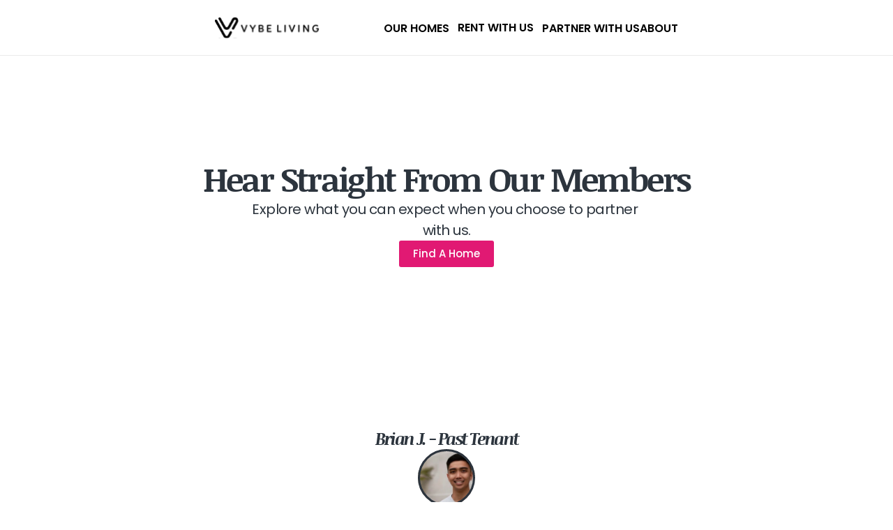

--- FILE ---
content_type: text/html
request_url: https://www.vybeliving.com/memberstories
body_size: 23125
content:
<!doctype html>
<!-- ✨ Built with Framer • https://www.framer.com/ -->
<html lang="en">
<head>
    <meta charset="utf-8">
    
    
    
    <!-- Start of headStart -->
    
    <!-- End of headStart -->
    <meta name="viewport" content="width=device-width">
    <meta name="generator" content="Framer 6ae4e96">
    <title>Vybe Living - Bay Area Co-Living</title>
    <meta name="description" content="Find affordable rooms to rent and experience simple city living with Vybe Living! Learn more about Co-Living &amp; how to find the best room rentals.">
    <meta name="framer-search-index" content="https://framerusercontent.com/sites/3cJth18Hl3GAyt7DYZWm5w/searchIndex-tZPGoxfT9vDD.json">
    <meta name="framer-search-index-fallback" content="https://framerusercontent.com/sites/3cJth18Hl3GAyt7DYZWm5w/searchIndex-6AMICV1QQBDB.json">
    <link href="https://framerusercontent.com/images/2T5CUkvRRap0WIFA6wEj1AnWlmA.png" rel="icon" media="(prefers-color-scheme: light)">
    <link href="https://framerusercontent.com/images/2T5CUkvRRap0WIFA6wEj1AnWlmA.png" rel="icon" media="(prefers-color-scheme: dark)">
    <!-- Open Graph / Facebook -->
    <meta property="og:type" content="website">
    <meta property="og:title" content="Vybe Living - Bay Area Co-Living">
    <meta property="og:description" content="Find affordable rooms to rent and experience simple city living with Vybe Living! Learn more about Co-Living &amp; how to find the best room rentals.">
    <meta property="og:image" content="https://framerusercontent.com/images/HmkGxFrksed0kyAqh17NFu7FjNM.png">
    <!-- Twitter -->
    <meta name="twitter:card" content="summary_large_image">
    <meta name="twitter:title" content="Vybe Living - Bay Area Co-Living">
    <meta name="twitter:description" content="Find affordable rooms to rent and experience simple city living with Vybe Living! Learn more about Co-Living &amp; how to find the best room rentals.">
    <meta name="twitter:image" content="https://framerusercontent.com/images/HmkGxFrksed0kyAqh17NFu7FjNM.png">
    
    <link href="https://fonts.gstatic.com" rel="preconnect" crossorigin>
    <meta name="robots" content="max-image-preview:large"><link rel="canonical" href="https://www.vybeliving.com/memberstories"><meta property="og:url" content="https://www.vybeliving.com/memberstories"><style data-framer-breakpoint-css>@media(min-width: 1440px){.hidden-14mffn5{display:none!important}}@media(min-width: 810px) and (max-width: 1439px){.hidden-1jlh565{display:none!important}}@media(max-width: 809px){.hidden-i49ek7{display:none!important}}</style><style data-framer-css-ssr-minified data-framer-components="framer-lib-cursors-host framer-pNTGH PropertyOverrides framer-dj5u6 framer-2hemP framer-uNxvr">html,body,#main{margin:0;padding:0;box-sizing:border-box}:root{-webkit-font-smoothing:antialiased;-moz-osx-font-smoothing:grayscale}*{box-sizing:border-box;-webkit-font-smoothing:inherit}h1,h2,h3,h4,h5,h6,p,figure{margin:0}body,input,textarea,select,button{font-size:12px;font-family:sans-serif}body{--token-3cd898c8-4b48-44c0-8613-b8eb9cddf3c8: rgb(19, 38, 221)}@font-face{font-family:DM Sans;font-style:normal;font-weight:400;font-display:swap;src:url(https://fonts.gstatic.com/s/dmsans/v16/rP2Yp2ywxg089UriI5-g4vlH9VoD8Cmcqbu6-K6h9Q.woff2) format("woff2");unicode-range:U+0100-02BA,U+02BD-02C5,U+02C7-02CC,U+02CE-02D7,U+02DD-02FF,U+0304,U+0308,U+0329,U+1D00-1DBF,U+1E00-1E9F,U+1EF2-1EFF,U+2020,U+20A0-20AB,U+20AD-20C0,U+2113,U+2C60-2C7F,U+A720-A7FF}@font-face{font-family:DM Sans;font-style:normal;font-weight:400;font-display:swap;src:url(https://fonts.gstatic.com/s/dmsans/v16/rP2Yp2ywxg089UriI5-g4vlH9VoD8Cmcqbu0-K4.woff2) format("woff2");unicode-range:U+0000-00FF,U+0131,U+0152-0153,U+02BB-02BC,U+02C6,U+02DA,U+02DC,U+0304,U+0308,U+0329,U+2000-206F,U+20AC,U+2122,U+2191,U+2193,U+2212,U+2215,U+FEFF,U+FFFD}@font-face{font-family:DM Sans;font-style:normal;font-weight:700;font-display:swap;src:url(https://fonts.gstatic.com/s/dmsans/v16/rP2Yp2ywxg089UriI5-g4vlH9VoD8Cmcqbu6-K6h9Q.woff2) format("woff2");unicode-range:U+0100-02BA,U+02BD-02C5,U+02C7-02CC,U+02CE-02D7,U+02DD-02FF,U+0304,U+0308,U+0329,U+1D00-1DBF,U+1E00-1E9F,U+1EF2-1EFF,U+2020,U+20A0-20AB,U+20AD-20C0,U+2113,U+2C60-2C7F,U+A720-A7FF}@font-face{font-family:DM Sans;font-style:normal;font-weight:700;font-display:swap;src:url(https://fonts.gstatic.com/s/dmsans/v16/rP2Yp2ywxg089UriI5-g4vlH9VoD8Cmcqbu0-K4.woff2) format("woff2");unicode-range:U+0000-00FF,U+0131,U+0152-0153,U+02BB-02BC,U+02C6,U+02DA,U+02DC,U+0304,U+0308,U+0329,U+2000-206F,U+20AC,U+2122,U+2191,U+2193,U+2212,U+2215,U+FEFF,U+FFFD}@font-face{font-family:Noticia Text;font-style:italic;font-weight:700;font-display:swap;src:url(https://fonts.gstatic.com/s/noticiatext/v15/VuJrdNDF2Yv9qppOePKYRP12YwPhulvdhDXUeA.woff2) format("woff2");unicode-range:U+0102-0103,U+0110-0111,U+0128-0129,U+0168-0169,U+01A0-01A1,U+01AF-01B0,U+0300-0301,U+0303-0304,U+0308-0309,U+0323,U+0329,U+1EA0-1EF9,U+20AB}@font-face{font-family:Noticia Text;font-style:italic;font-weight:700;font-display:swap;src:url(https://fonts.gstatic.com/s/noticiatext/v15/VuJrdNDF2Yv9qppOePKYRP12YwPhulvchDXUeA.woff2) format("woff2");unicode-range:U+0100-02BA,U+02BD-02C5,U+02C7-02CC,U+02CE-02D7,U+02DD-02FF,U+0304,U+0308,U+0329,U+1D00-1DBF,U+1E00-1E9F,U+1EF2-1EFF,U+2020,U+20A0-20AB,U+20AD-20C0,U+2113,U+2C60-2C7F,U+A720-A7FF}@font-face{font-family:Noticia Text;font-style:italic;font-weight:700;font-display:swap;src:url(https://fonts.gstatic.com/s/noticiatext/v15/VuJrdNDF2Yv9qppOePKYRP12YwPhulvShDU.woff2) format("woff2");unicode-range:U+0000-00FF,U+0131,U+0152-0153,U+02BB-02BC,U+02C6,U+02DA,U+02DC,U+0304,U+0308,U+0329,U+2000-206F,U+20AC,U+2122,U+2191,U+2193,U+2212,U+2215,U+FEFF,U+FFFD}@font-face{font-family:Noticia Text;font-style:normal;font-weight:400;font-display:swap;src:url(https://fonts.gstatic.com/s/noticiatext/v15/VuJ2dNDF2Yv9qppOePKYRP12aTtYh0o.woff2) format("woff2");unicode-range:U+0102-0103,U+0110-0111,U+0128-0129,U+0168-0169,U+01A0-01A1,U+01AF-01B0,U+0300-0301,U+0303-0304,U+0308-0309,U+0323,U+0329,U+1EA0-1EF9,U+20AB}@font-face{font-family:Noticia Text;font-style:normal;font-weight:400;font-display:swap;src:url(https://fonts.gstatic.com/s/noticiatext/v15/VuJ2dNDF2Yv9qppOePKYRP12aDtYh0o.woff2) format("woff2");unicode-range:U+0100-02BA,U+02BD-02C5,U+02C7-02CC,U+02CE-02D7,U+02DD-02FF,U+0304,U+0308,U+0329,U+1D00-1DBF,U+1E00-1E9F,U+1EF2-1EFF,U+2020,U+20A0-20AB,U+20AD-20C0,U+2113,U+2C60-2C7F,U+A720-A7FF}@font-face{font-family:Noticia Text;font-style:normal;font-weight:400;font-display:swap;src:url(https://fonts.gstatic.com/s/noticiatext/v15/VuJ2dNDF2Yv9qppOePKYRP12ZjtY.woff2) format("woff2");unicode-range:U+0000-00FF,U+0131,U+0152-0153,U+02BB-02BC,U+02C6,U+02DA,U+02DC,U+0304,U+0308,U+0329,U+2000-206F,U+20AC,U+2122,U+2191,U+2193,U+2212,U+2215,U+FEFF,U+FFFD}@font-face{font-family:Noticia Text;font-style:normal;font-weight:700;font-display:swap;src:url(https://fonts.gstatic.com/s/noticiatext/v15/VuJpdNDF2Yv9qppOePKYRP1-3R5Nt2vQnDE.woff2) format("woff2");unicode-range:U+0102-0103,U+0110-0111,U+0128-0129,U+0168-0169,U+01A0-01A1,U+01AF-01B0,U+0300-0301,U+0303-0304,U+0308-0309,U+0323,U+0329,U+1EA0-1EF9,U+20AB}@font-face{font-family:Noticia Text;font-style:normal;font-weight:700;font-display:swap;src:url(https://fonts.gstatic.com/s/noticiatext/v15/VuJpdNDF2Yv9qppOePKYRP1-3R5NtmvQnDE.woff2) format("woff2");unicode-range:U+0100-02BA,U+02BD-02C5,U+02C7-02CC,U+02CE-02D7,U+02DD-02FF,U+0304,U+0308,U+0329,U+1D00-1DBF,U+1E00-1E9F,U+1EF2-1EFF,U+2020,U+20A0-20AB,U+20AD-20C0,U+2113,U+2C60-2C7F,U+A720-A7FF}@font-face{font-family:Noticia Text;font-style:normal;font-weight:700;font-display:swap;src:url(https://fonts.gstatic.com/s/noticiatext/v15/VuJpdNDF2Yv9qppOePKYRP1-3R5NuGvQ.woff2) format("woff2");unicode-range:U+0000-00FF,U+0131,U+0152-0153,U+02BB-02BC,U+02C6,U+02DA,U+02DC,U+0304,U+0308,U+0329,U+2000-206F,U+20AC,U+2122,U+2191,U+2193,U+2212,U+2215,U+FEFF,U+FFFD}@font-face{font-family:Plus Jakarta Sans;font-style:normal;font-weight:400;font-display:swap;src:url(https://fonts.gstatic.com/s/plusjakartasans/v11/LDIoaomQNQcsA88c7O9yZ4KMCoOg4Ko70yyygA.woff2) format("woff2");unicode-range:U+0460-052F,U+1C80-1C8A,U+20B4,U+2DE0-2DFF,U+A640-A69F,U+FE2E-FE2F}@font-face{font-family:Plus Jakarta Sans;font-style:normal;font-weight:400;font-display:swap;src:url(https://fonts.gstatic.com/s/plusjakartasans/v11/LDIoaomQNQcsA88c7O9yZ4KMCoOg4Ko50yyygA.woff2) format("woff2");unicode-range:U+0102-0103,U+0110-0111,U+0128-0129,U+0168-0169,U+01A0-01A1,U+01AF-01B0,U+0300-0301,U+0303-0304,U+0308-0309,U+0323,U+0329,U+1EA0-1EF9,U+20AB}@font-face{font-family:Plus Jakarta Sans;font-style:normal;font-weight:400;font-display:swap;src:url(https://fonts.gstatic.com/s/plusjakartasans/v11/LDIoaomQNQcsA88c7O9yZ4KMCoOg4Ko40yyygA.woff2) format("woff2");unicode-range:U+0100-02BA,U+02BD-02C5,U+02C7-02CC,U+02CE-02D7,U+02DD-02FF,U+0304,U+0308,U+0329,U+1D00-1DBF,U+1E00-1E9F,U+1EF2-1EFF,U+2020,U+20A0-20AB,U+20AD-20C0,U+2113,U+2C60-2C7F,U+A720-A7FF}@font-face{font-family:Plus Jakarta Sans;font-style:normal;font-weight:400;font-display:swap;src:url(https://fonts.gstatic.com/s/plusjakartasans/v11/LDIoaomQNQcsA88c7O9yZ4KMCoOg4Ko20yw.woff2) format("woff2");unicode-range:U+0000-00FF,U+0131,U+0152-0153,U+02BB-02BC,U+02C6,U+02DA,U+02DC,U+0304,U+0308,U+0329,U+2000-206F,U+20AC,U+2122,U+2191,U+2193,U+2212,U+2215,U+FEFF,U+FFFD}@font-face{font-family:Plus Jakarta Sans;font-style:normal;font-weight:500;font-display:swap;src:url(https://fonts.gstatic.com/s/plusjakartasans/v11/LDIoaomQNQcsA88c7O9yZ4KMCoOg4Ko70yyygA.woff2) format("woff2");unicode-range:U+0460-052F,U+1C80-1C8A,U+20B4,U+2DE0-2DFF,U+A640-A69F,U+FE2E-FE2F}@font-face{font-family:Plus Jakarta Sans;font-style:normal;font-weight:500;font-display:swap;src:url(https://fonts.gstatic.com/s/plusjakartasans/v11/LDIoaomQNQcsA88c7O9yZ4KMCoOg4Ko50yyygA.woff2) format("woff2");unicode-range:U+0102-0103,U+0110-0111,U+0128-0129,U+0168-0169,U+01A0-01A1,U+01AF-01B0,U+0300-0301,U+0303-0304,U+0308-0309,U+0323,U+0329,U+1EA0-1EF9,U+20AB}@font-face{font-family:Plus Jakarta Sans;font-style:normal;font-weight:500;font-display:swap;src:url(https://fonts.gstatic.com/s/plusjakartasans/v11/LDIoaomQNQcsA88c7O9yZ4KMCoOg4Ko40yyygA.woff2) format("woff2");unicode-range:U+0100-02BA,U+02BD-02C5,U+02C7-02CC,U+02CE-02D7,U+02DD-02FF,U+0304,U+0308,U+0329,U+1D00-1DBF,U+1E00-1E9F,U+1EF2-1EFF,U+2020,U+20A0-20AB,U+20AD-20C0,U+2113,U+2C60-2C7F,U+A720-A7FF}@font-face{font-family:Plus Jakarta Sans;font-style:normal;font-weight:500;font-display:swap;src:url(https://fonts.gstatic.com/s/plusjakartasans/v11/LDIoaomQNQcsA88c7O9yZ4KMCoOg4Ko20yw.woff2) format("woff2");unicode-range:U+0000-00FF,U+0131,U+0152-0153,U+02BB-02BC,U+02C6,U+02DA,U+02DC,U+0304,U+0308,U+0329,U+2000-206F,U+20AC,U+2122,U+2191,U+2193,U+2212,U+2215,U+FEFF,U+FFFD}@font-face{font-family:Plus Jakarta Sans;font-style:normal;font-weight:600;font-display:swap;src:url(https://fonts.gstatic.com/s/plusjakartasans/v11/LDIoaomQNQcsA88c7O9yZ4KMCoOg4Ko70yyygA.woff2) format("woff2");unicode-range:U+0460-052F,U+1C80-1C8A,U+20B4,U+2DE0-2DFF,U+A640-A69F,U+FE2E-FE2F}@font-face{font-family:Plus Jakarta Sans;font-style:normal;font-weight:600;font-display:swap;src:url(https://fonts.gstatic.com/s/plusjakartasans/v11/LDIoaomQNQcsA88c7O9yZ4KMCoOg4Ko50yyygA.woff2) format("woff2");unicode-range:U+0102-0103,U+0110-0111,U+0128-0129,U+0168-0169,U+01A0-01A1,U+01AF-01B0,U+0300-0301,U+0303-0304,U+0308-0309,U+0323,U+0329,U+1EA0-1EF9,U+20AB}@font-face{font-family:Plus Jakarta Sans;font-style:normal;font-weight:600;font-display:swap;src:url(https://fonts.gstatic.com/s/plusjakartasans/v11/LDIoaomQNQcsA88c7O9yZ4KMCoOg4Ko40yyygA.woff2) format("woff2");unicode-range:U+0100-02BA,U+02BD-02C5,U+02C7-02CC,U+02CE-02D7,U+02DD-02FF,U+0304,U+0308,U+0329,U+1D00-1DBF,U+1E00-1E9F,U+1EF2-1EFF,U+2020,U+20A0-20AB,U+20AD-20C0,U+2113,U+2C60-2C7F,U+A720-A7FF}@font-face{font-family:Plus Jakarta Sans;font-style:normal;font-weight:600;font-display:swap;src:url(https://fonts.gstatic.com/s/plusjakartasans/v11/LDIoaomQNQcsA88c7O9yZ4KMCoOg4Ko20yw.woff2) format("woff2");unicode-range:U+0000-00FF,U+0131,U+0152-0153,U+02BB-02BC,U+02C6,U+02DA,U+02DC,U+0304,U+0308,U+0329,U+2000-206F,U+20AC,U+2122,U+2191,U+2193,U+2212,U+2215,U+FEFF,U+FFFD}@font-face{font-family:Poppins;font-style:italic;font-weight:400;font-display:swap;src:url(https://fonts.gstatic.com/s/poppins/v23/pxiGyp8kv8JHgFVrJJLucXtAKPY.woff2) format("woff2");unicode-range:U+0900-097F,U+1CD0-1CF9,U+200C-200D,U+20A8,U+20B9,U+20F0,U+25CC,U+A830-A839,U+A8E0-A8FF,U+11B00-11B09}@font-face{font-family:Poppins;font-style:italic;font-weight:400;font-display:swap;src:url(https://fonts.gstatic.com/s/poppins/v23/pxiGyp8kv8JHgFVrJJLufntAKPY.woff2) format("woff2");unicode-range:U+0100-02BA,U+02BD-02C5,U+02C7-02CC,U+02CE-02D7,U+02DD-02FF,U+0304,U+0308,U+0329,U+1D00-1DBF,U+1E00-1E9F,U+1EF2-1EFF,U+2020,U+20A0-20AB,U+20AD-20C0,U+2113,U+2C60-2C7F,U+A720-A7FF}@font-face{font-family:Poppins;font-style:italic;font-weight:400;font-display:swap;src:url(https://fonts.gstatic.com/s/poppins/v23/pxiGyp8kv8JHgFVrJJLucHtA.woff2) format("woff2");unicode-range:U+0000-00FF,U+0131,U+0152-0153,U+02BB-02BC,U+02C6,U+02DA,U+02DC,U+0304,U+0308,U+0329,U+2000-206F,U+20AC,U+2122,U+2191,U+2193,U+2212,U+2215,U+FEFF,U+FFFD}@font-face{font-family:Poppins;font-style:italic;font-weight:700;font-display:swap;src:url(https://fonts.gstatic.com/s/poppins/v23/pxiDyp8kv8JHgFVrJJLmy15VFteOcEg.woff2) format("woff2");unicode-range:U+0900-097F,U+1CD0-1CF9,U+200C-200D,U+20A8,U+20B9,U+20F0,U+25CC,U+A830-A839,U+A8E0-A8FF,U+11B00-11B09}@font-face{font-family:Poppins;font-style:italic;font-weight:700;font-display:swap;src:url(https://fonts.gstatic.com/s/poppins/v23/pxiDyp8kv8JHgFVrJJLmy15VGdeOcEg.woff2) format("woff2");unicode-range:U+0100-02BA,U+02BD-02C5,U+02C7-02CC,U+02CE-02D7,U+02DD-02FF,U+0304,U+0308,U+0329,U+1D00-1DBF,U+1E00-1E9F,U+1EF2-1EFF,U+2020,U+20A0-20AB,U+20AD-20C0,U+2113,U+2C60-2C7F,U+A720-A7FF}@font-face{font-family:Poppins;font-style:italic;font-weight:700;font-display:swap;src:url(https://fonts.gstatic.com/s/poppins/v23/pxiDyp8kv8JHgFVrJJLmy15VF9eO.woff2) format("woff2");unicode-range:U+0000-00FF,U+0131,U+0152-0153,U+02BB-02BC,U+02C6,U+02DA,U+02DC,U+0304,U+0308,U+0329,U+2000-206F,U+20AC,U+2122,U+2191,U+2193,U+2212,U+2215,U+FEFF,U+FFFD}@font-face{font-family:Poppins;font-style:normal;font-weight:400;font-display:swap;src:url(https://fonts.gstatic.com/s/poppins/v23/pxiEyp8kv8JHgFVrJJbecmNE.woff2) format("woff2");unicode-range:U+0900-097F,U+1CD0-1CF9,U+200C-200D,U+20A8,U+20B9,U+20F0,U+25CC,U+A830-A839,U+A8E0-A8FF,U+11B00-11B09}@font-face{font-family:Poppins;font-style:normal;font-weight:400;font-display:swap;src:url(https://fonts.gstatic.com/s/poppins/v23/pxiEyp8kv8JHgFVrJJnecmNE.woff2) format("woff2");unicode-range:U+0100-02BA,U+02BD-02C5,U+02C7-02CC,U+02CE-02D7,U+02DD-02FF,U+0304,U+0308,U+0329,U+1D00-1DBF,U+1E00-1E9F,U+1EF2-1EFF,U+2020,U+20A0-20AB,U+20AD-20C0,U+2113,U+2C60-2C7F,U+A720-A7FF}@font-face{font-family:Poppins;font-style:normal;font-weight:400;font-display:swap;src:url(https://fonts.gstatic.com/s/poppins/v23/pxiEyp8kv8JHgFVrJJfecg.woff2) format("woff2");unicode-range:U+0000-00FF,U+0131,U+0152-0153,U+02BB-02BC,U+02C6,U+02DA,U+02DC,U+0304,U+0308,U+0329,U+2000-206F,U+20AC,U+2122,U+2191,U+2193,U+2212,U+2215,U+FEFF,U+FFFD}@font-face{font-family:Poppins;font-style:normal;font-weight:500;font-display:swap;src:url(https://fonts.gstatic.com/s/poppins/v23/pxiByp8kv8JHgFVrLGT9Z11lFc-K.woff2) format("woff2");unicode-range:U+0900-097F,U+1CD0-1CF9,U+200C-200D,U+20A8,U+20B9,U+20F0,U+25CC,U+A830-A839,U+A8E0-A8FF,U+11B00-11B09}@font-face{font-family:Poppins;font-style:normal;font-weight:500;font-display:swap;src:url(https://fonts.gstatic.com/s/poppins/v23/pxiByp8kv8JHgFVrLGT9Z1JlFc-K.woff2) format("woff2");unicode-range:U+0100-02BA,U+02BD-02C5,U+02C7-02CC,U+02CE-02D7,U+02DD-02FF,U+0304,U+0308,U+0329,U+1D00-1DBF,U+1E00-1E9F,U+1EF2-1EFF,U+2020,U+20A0-20AB,U+20AD-20C0,U+2113,U+2C60-2C7F,U+A720-A7FF}@font-face{font-family:Poppins;font-style:normal;font-weight:500;font-display:swap;src:url(https://fonts.gstatic.com/s/poppins/v23/pxiByp8kv8JHgFVrLGT9Z1xlFQ.woff2) format("woff2");unicode-range:U+0000-00FF,U+0131,U+0152-0153,U+02BB-02BC,U+02C6,U+02DA,U+02DC,U+0304,U+0308,U+0329,U+2000-206F,U+20AC,U+2122,U+2191,U+2193,U+2212,U+2215,U+FEFF,U+FFFD}@font-face{font-family:Poppins;font-style:normal;font-weight:600;font-display:swap;src:url(https://fonts.gstatic.com/s/poppins/v23/pxiByp8kv8JHgFVrLEj6Z11lFc-K.woff2) format("woff2");unicode-range:U+0900-097F,U+1CD0-1CF9,U+200C-200D,U+20A8,U+20B9,U+20F0,U+25CC,U+A830-A839,U+A8E0-A8FF,U+11B00-11B09}@font-face{font-family:Poppins;font-style:normal;font-weight:600;font-display:swap;src:url(https://fonts.gstatic.com/s/poppins/v23/pxiByp8kv8JHgFVrLEj6Z1JlFc-K.woff2) format("woff2");unicode-range:U+0100-02BA,U+02BD-02C5,U+02C7-02CC,U+02CE-02D7,U+02DD-02FF,U+0304,U+0308,U+0329,U+1D00-1DBF,U+1E00-1E9F,U+1EF2-1EFF,U+2020,U+20A0-20AB,U+20AD-20C0,U+2113,U+2C60-2C7F,U+A720-A7FF}@font-face{font-family:Poppins;font-style:normal;font-weight:600;font-display:swap;src:url(https://fonts.gstatic.com/s/poppins/v23/pxiByp8kv8JHgFVrLEj6Z1xlFQ.woff2) format("woff2");unicode-range:U+0000-00FF,U+0131,U+0152-0153,U+02BB-02BC,U+02C6,U+02DA,U+02DC,U+0304,U+0308,U+0329,U+2000-206F,U+20AC,U+2122,U+2191,U+2193,U+2212,U+2215,U+FEFF,U+FFFD}@font-face{font-family:Poppins;font-style:normal;font-weight:700;font-display:swap;src:url(https://fonts.gstatic.com/s/poppins/v23/pxiByp8kv8JHgFVrLCz7Z11lFc-K.woff2) format("woff2");unicode-range:U+0900-097F,U+1CD0-1CF9,U+200C-200D,U+20A8,U+20B9,U+20F0,U+25CC,U+A830-A839,U+A8E0-A8FF,U+11B00-11B09}@font-face{font-family:Poppins;font-style:normal;font-weight:700;font-display:swap;src:url(https://fonts.gstatic.com/s/poppins/v23/pxiByp8kv8JHgFVrLCz7Z1JlFc-K.woff2) format("woff2");unicode-range:U+0100-02BA,U+02BD-02C5,U+02C7-02CC,U+02CE-02D7,U+02DD-02FF,U+0304,U+0308,U+0329,U+1D00-1DBF,U+1E00-1E9F,U+1EF2-1EFF,U+2020,U+20A0-20AB,U+20AD-20C0,U+2113,U+2C60-2C7F,U+A720-A7FF}@font-face{font-family:Poppins;font-style:normal;font-weight:700;font-display:swap;src:url(https://fonts.gstatic.com/s/poppins/v23/pxiByp8kv8JHgFVrLCz7Z1xlFQ.woff2) format("woff2");unicode-range:U+0000-00FF,U+0131,U+0152-0153,U+02BB-02BC,U+02C6,U+02DA,U+02DC,U+0304,U+0308,U+0329,U+2000-206F,U+20AC,U+2122,U+2191,U+2193,U+2212,U+2215,U+FEFF,U+FFFD}@font-face{font-family:Inter;src:url(https://framerusercontent.com/assets/5vvr9Vy74if2I6bQbJvbw7SY1pQ.woff2);font-display:swap;font-style:normal;font-weight:400;unicode-range:U+0460-052F,U+1C80-1C88,U+20B4,U+2DE0-2DFF,U+A640-A69F,U+FE2E-FE2F}@font-face{font-family:Inter;src:url(https://framerusercontent.com/assets/EOr0mi4hNtlgWNn9if640EZzXCo.woff2);font-display:swap;font-style:normal;font-weight:400;unicode-range:U+0301,U+0400-045F,U+0490-0491,U+04B0-04B1,U+2116}@font-face{font-family:Inter;src:url(https://framerusercontent.com/assets/Y9k9QrlZAqio88Klkmbd8VoMQc.woff2);font-display:swap;font-style:normal;font-weight:400;unicode-range:U+1F00-1FFF}@font-face{font-family:Inter;src:url(https://framerusercontent.com/assets/OYrD2tBIBPvoJXiIHnLoOXnY9M.woff2);font-display:swap;font-style:normal;font-weight:400;unicode-range:U+0370-03FF}@font-face{font-family:Inter;src:url(https://framerusercontent.com/assets/JeYwfuaPfZHQhEG8U5gtPDZ7WQ.woff2);font-display:swap;font-style:normal;font-weight:400;unicode-range:U+0100-024F,U+0259,U+1E00-1EFF,U+2020,U+20A0-20AB,U+20AD-20CF,U+2113,U+2C60-2C7F,U+A720-A7FF}@font-face{font-family:Inter;src:url(https://framerusercontent.com/assets/GrgcKwrN6d3Uz8EwcLHZxwEfC4.woff2);font-display:swap;font-style:normal;font-weight:400;unicode-range:U+0000-00FF,U+0131,U+0152-0153,U+02BB-02BC,U+02C6,U+02DA,U+02DC,U+2000-206F,U+2070,U+2074-207E,U+2080-208E,U+20AC,U+2122,U+2191,U+2193,U+2212,U+2215,U+FEFF,U+FFFD}@font-face{font-family:Inter;src:url(https://framerusercontent.com/assets/b6Y37FthZeALduNqHicBT6FutY.woff2);font-display:swap;font-style:normal;font-weight:400;unicode-range:U+0102-0103,U+0110-0111,U+0128-0129,U+0168-0169,U+01A0-01A1,U+01AF-01B0,U+1EA0-1EF9,U+20AB}@font-face{font-family:Inter;src:url(https://framerusercontent.com/assets/NXxvFRoY5LDh3yCm7MEP2jqYk.woff2);font-display:block;font-style:normal;font-weight:100;unicode-range:U+0460-052F,U+1C80-1C88,U+20B4,U+2DE0-2DFF,U+A640-A69F,U+FE2E-FE2F}@font-face{font-family:Inter;src:url(https://framerusercontent.com/assets/5CcgcVyoWSqO1THBiISd6oCog.woff2);font-display:block;font-style:normal;font-weight:100;unicode-range:U+0301,U+0400-045F,U+0490-0491,U+04B0-04B1,U+2116}@font-face{font-family:Inter;src:url(https://framerusercontent.com/assets/MF544SVCvk3yNpLIz3pwDXFZPKM.woff2);font-display:block;font-style:normal;font-weight:100;unicode-range:U+1F00-1FFF}@font-face{font-family:Inter;src:url(https://framerusercontent.com/assets/TNtxudDBkAm2RXdtU3rvTBwoM.woff2);font-display:block;font-style:normal;font-weight:100;unicode-range:U+0370-03FF}@font-face{font-family:Inter;src:url(https://framerusercontent.com/assets/fIabp4VN5z7iJ3lNOz9qfNeQHc.woff2);font-display:block;font-style:normal;font-weight:100;unicode-range:U+0100-024F,U+0259,U+1E00-1EFF,U+2020,U+20A0-20AB,U+20AD-20CF,U+2113,U+2C60-2C7F,U+A720-A7FF}@font-face{font-family:Inter;src:url(https://framerusercontent.com/assets/8kSLqTnVCEtjx0nu8PxTD4Nh5UU.woff2);font-display:block;font-style:normal;font-weight:100;unicode-range:U+0000-00FF,U+0131,U+0152-0153,U+02BB-02BC,U+02C6,U+02DA,U+02DC,U+2000-206F,U+2070,U+2074-207E,U+2080-208E,U+20AC,U+2122,U+2191,U+2193,U+2212,U+2215,U+FEFF,U+FFFD}@font-face{font-family:Inter;src:url(https://framerusercontent.com/assets/9iRSYClnXA0RMygyIn6yjjWXJw.woff2);font-display:block;font-style:normal;font-weight:100;unicode-range:U+0102-0103,U+0110-0111,U+0128-0129,U+0168-0169,U+01A0-01A1,U+01AF-01B0,U+1EA0-1EF9,U+20AB}@font-face{font-family:Inter;src:url(https://framerusercontent.com/assets/MVhJhYeDWxeyqT939zMNyw9p8.woff2);font-display:block;font-style:normal;font-weight:200;unicode-range:U+0460-052F,U+1C80-1C88,U+20B4,U+2DE0-2DFF,U+A640-A69F,U+FE2E-FE2F}@font-face{font-family:Inter;src:url(https://framerusercontent.com/assets/WXQXYfAQJIi2pCJACAfWWXfIDqI.woff2);font-display:block;font-style:normal;font-weight:200;unicode-range:U+0301,U+0400-045F,U+0490-0491,U+04B0-04B1,U+2116}@font-face{font-family:Inter;src:url(https://framerusercontent.com/assets/RJeJJARdrtNUtic58kOz7hIgBuE.woff2);font-display:block;font-style:normal;font-weight:200;unicode-range:U+1F00-1FFF}@font-face{font-family:Inter;src:url(https://framerusercontent.com/assets/4hBRAuM02i3fsxYDzyNvt5Az2so.woff2);font-display:block;font-style:normal;font-weight:200;unicode-range:U+0370-03FF}@font-face{font-family:Inter;src:url(https://framerusercontent.com/assets/fz1JbBffNGgK7BNUI1mmbFBlgA8.woff2);font-display:block;font-style:normal;font-weight:200;unicode-range:U+0100-024F,U+0259,U+1E00-1EFF,U+2020,U+20A0-20AB,U+20AD-20CF,U+2113,U+2C60-2C7F,U+A720-A7FF}@font-face{font-family:Inter;src:url(https://framerusercontent.com/assets/Z4sGWU2OKBoXPWulb5P25vULA.woff2);font-display:block;font-style:normal;font-weight:200;unicode-range:U+0000-00FF,U+0131,U+0152-0153,U+02BB-02BC,U+02C6,U+02DA,U+02DC,U+2000-206F,U+2070,U+2074-207E,U+2080-208E,U+20AC,U+2122,U+2191,U+2193,U+2212,U+2215,U+FEFF,U+FFFD}@font-face{font-family:Inter;src:url(https://framerusercontent.com/assets/eIZyQwIlHYR0mnMSneEDMtqBPgw.woff2);font-display:block;font-style:normal;font-weight:200;unicode-range:U+0102-0103,U+0110-0111,U+0128-0129,U+0168-0169,U+01A0-01A1,U+01AF-01B0,U+1EA0-1EF9,U+20AB}@font-face{font-family:Inter;src:url(https://framerusercontent.com/assets/BkDpl4ghaqvMi1btKFyG2tdbec.woff2);font-display:swap;font-style:normal;font-weight:300;unicode-range:U+0460-052F,U+1C80-1C88,U+20B4,U+2DE0-2DFF,U+A640-A69F,U+FE2E-FE2F}@font-face{font-family:Inter;src:url(https://framerusercontent.com/assets/zAMK70AQRFSShJgUiaR5IiIhgzk.woff2);font-display:swap;font-style:normal;font-weight:300;unicode-range:U+0301,U+0400-045F,U+0490-0491,U+04B0-04B1,U+2116}@font-face{font-family:Inter;src:url(https://framerusercontent.com/assets/IETjvc5qzUaRoaruDpPSwCUM8.woff2);font-display:swap;font-style:normal;font-weight:300;unicode-range:U+1F00-1FFF}@font-face{font-family:Inter;src:url(https://framerusercontent.com/assets/oLCoaT3ioA0fHdJnWR9W6k7NY.woff2);font-display:swap;font-style:normal;font-weight:300;unicode-range:U+0370-03FF}@font-face{font-family:Inter;src:url(https://framerusercontent.com/assets/Sj0PCHQSBjFmEp6NBWg6FNaKc.woff2);font-display:swap;font-style:normal;font-weight:300;unicode-range:U+0100-024F,U+0259,U+1E00-1EFF,U+2020,U+20A0-20AB,U+20AD-20CF,U+2113,U+2C60-2C7F,U+A720-A7FF}@font-face{font-family:Inter;src:url(https://framerusercontent.com/assets/aqiiD4LUKkKzXdjGL5UzHq8bo5w.woff2);font-display:swap;font-style:normal;font-weight:300;unicode-range:U+0000-00FF,U+0131,U+0152-0153,U+02BB-02BC,U+02C6,U+02DA,U+02DC,U+2000-206F,U+2070,U+2074-207E,U+2080-208E,U+20AC,U+2122,U+2191,U+2193,U+2212,U+2215,U+FEFF,U+FFFD}@font-face{font-family:Inter;src:url(https://framerusercontent.com/assets/H4TfENUY1rh8R9UaSD6vngjJP3M.woff2);font-display:swap;font-style:normal;font-weight:300;unicode-range:U+0102-0103,U+0110-0111,U+0128-0129,U+0168-0169,U+01A0-01A1,U+01AF-01B0,U+1EA0-1EF9,U+20AB}@font-face{font-family:Inter;src:url(https://framerusercontent.com/assets/5A3Ce6C9YYmCjpQx9M4inSaKU.woff2);font-display:swap;font-style:normal;font-weight:500;unicode-range:U+0460-052F,U+1C80-1C88,U+20B4,U+2DE0-2DFF,U+A640-A69F,U+FE2E-FE2F}@font-face{font-family:Inter;src:url(https://framerusercontent.com/assets/Qx95Xyt0Ka3SGhinnbXIGpEIyP4.woff2);font-display:swap;font-style:normal;font-weight:500;unicode-range:U+0301,U+0400-045F,U+0490-0491,U+04B0-04B1,U+2116}@font-face{font-family:Inter;src:url(https://framerusercontent.com/assets/6mJuEAguuIuMog10gGvH5d3cl8.woff2);font-display:swap;font-style:normal;font-weight:500;unicode-range:U+1F00-1FFF}@font-face{font-family:Inter;src:url(https://framerusercontent.com/assets/xYYWaj7wCU5zSQH0eXvSaS19wo.woff2);font-display:swap;font-style:normal;font-weight:500;unicode-range:U+0370-03FF}@font-face{font-family:Inter;src:url(https://framerusercontent.com/assets/otTaNuNpVK4RbdlT7zDDdKvQBA.woff2);font-display:swap;font-style:normal;font-weight:500;unicode-range:U+0100-024F,U+0259,U+1E00-1EFF,U+2020,U+20A0-20AB,U+20AD-20CF,U+2113,U+2C60-2C7F,U+A720-A7FF}@font-face{font-family:Inter;src:url(https://framerusercontent.com/assets/UjlFhCnUjxhNfep4oYBPqnEssyo.woff2);font-display:swap;font-style:normal;font-weight:500;unicode-range:U+0000-00FF,U+0131,U+0152-0153,U+02BB-02BC,U+02C6,U+02DA,U+02DC,U+2000-206F,U+2070,U+2074-207E,U+2080-208E,U+20AC,U+2122,U+2191,U+2193,U+2212,U+2215,U+FEFF,U+FFFD}@font-face{font-family:Inter;src:url(https://framerusercontent.com/assets/DolVirEGb34pEXEp8t8FQBSK4.woff2);font-display:swap;font-style:normal;font-weight:500;unicode-range:U+0102-0103,U+0110-0111,U+0128-0129,U+0168-0169,U+01A0-01A1,U+01AF-01B0,U+1EA0-1EF9,U+20AB}@font-face{font-family:Inter;src:url(https://framerusercontent.com/assets/hyOgCu0Xnghbimh0pE8QTvtt2AU.woff2);font-display:swap;font-style:normal;font-weight:600;unicode-range:U+0460-052F,U+1C80-1C88,U+20B4,U+2DE0-2DFF,U+A640-A69F,U+FE2E-FE2F}@font-face{font-family:Inter;src:url(https://framerusercontent.com/assets/NeGmSOXrPBfEFIy5YZeHq17LEDA.woff2);font-display:swap;font-style:normal;font-weight:600;unicode-range:U+0301,U+0400-045F,U+0490-0491,U+04B0-04B1,U+2116}@font-face{font-family:Inter;src:url(https://framerusercontent.com/assets/oYaAX5himiTPYuN8vLWnqBbfD2s.woff2);font-display:swap;font-style:normal;font-weight:600;unicode-range:U+1F00-1FFF}@font-face{font-family:Inter;src:url(https://framerusercontent.com/assets/lEJLP4R0yuCaMCjSXYHtJw72M.woff2);font-display:swap;font-style:normal;font-weight:600;unicode-range:U+0370-03FF}@font-face{font-family:Inter;src:url(https://framerusercontent.com/assets/cRJyLNuTJR5jbyKzGi33wU9cqIQ.woff2);font-display:swap;font-style:normal;font-weight:600;unicode-range:U+0100-024F,U+0259,U+1E00-1EFF,U+2020,U+20A0-20AB,U+20AD-20CF,U+2113,U+2C60-2C7F,U+A720-A7FF}@font-face{font-family:Inter;src:url(https://framerusercontent.com/assets/yDtI2UI8XcEg1W2je9XPN3Noo.woff2);font-display:swap;font-style:normal;font-weight:600;unicode-range:U+0000-00FF,U+0131,U+0152-0153,U+02BB-02BC,U+02C6,U+02DA,U+02DC,U+2000-206F,U+2070,U+2074-207E,U+2080-208E,U+20AC,U+2122,U+2191,U+2193,U+2212,U+2215,U+FEFF,U+FFFD}@font-face{font-family:Inter;src:url(https://framerusercontent.com/assets/A0Wcc7NgXMjUuFdquHDrIZpzZw0.woff2);font-display:swap;font-style:normal;font-weight:600;unicode-range:U+0102-0103,U+0110-0111,U+0128-0129,U+0168-0169,U+01A0-01A1,U+01AF-01B0,U+1EA0-1EF9,U+20AB}@font-face{font-family:Inter;src:url(https://framerusercontent.com/assets/DpPBYI0sL4fYLgAkX8KXOPVt7c.woff2);font-display:swap;font-style:normal;font-weight:700;unicode-range:U+0460-052F,U+1C80-1C88,U+20B4,U+2DE0-2DFF,U+A640-A69F,U+FE2E-FE2F}@font-face{font-family:Inter;src:url(https://framerusercontent.com/assets/4RAEQdEOrcnDkhHiiCbJOw92Lk.woff2);font-display:swap;font-style:normal;font-weight:700;unicode-range:U+0301,U+0400-045F,U+0490-0491,U+04B0-04B1,U+2116}@font-face{font-family:Inter;src:url(https://framerusercontent.com/assets/1K3W8DizY3v4emK8Mb08YHxTbs.woff2);font-display:swap;font-style:normal;font-weight:700;unicode-range:U+1F00-1FFF}@font-face{font-family:Inter;src:url(https://framerusercontent.com/assets/tUSCtfYVM1I1IchuyCwz9gDdQ.woff2);font-display:swap;font-style:normal;font-weight:700;unicode-range:U+0370-03FF}@font-face{font-family:Inter;src:url(https://framerusercontent.com/assets/VgYFWiwsAC5OYxAycRXXvhze58.woff2);font-display:swap;font-style:normal;font-weight:700;unicode-range:U+0100-024F,U+0259,U+1E00-1EFF,U+2020,U+20A0-20AB,U+20AD-20CF,U+2113,U+2C60-2C7F,U+A720-A7FF}@font-face{font-family:Inter;src:url(https://framerusercontent.com/assets/VgYFWiwsAC5OYxAycRXXvhze58.woff2);font-display:swap;font-style:normal;font-weight:700;unicode-range:U+0000-00FF,U+0131,U+0152-0153,U+02BB-02BC,U+02C6,U+02DA,U+02DC,U+2000-206F,U+2070,U+2074-207E,U+2080-208E,U+20AC,U+2122,U+2191,U+2193,U+2212,U+2215,U+FEFF,U+FFFD}@font-face{font-family:Inter;src:url(https://framerusercontent.com/assets/GIryZETIX4IFypco5pYZONKhJIo.woff2);font-display:swap;font-style:normal;font-weight:700;unicode-range:U+0102-0103,U+0110-0111,U+0128-0129,U+0168-0169,U+01A0-01A1,U+01AF-01B0,U+1EA0-1EF9,U+20AB}@font-face{font-family:Inter;src:url(https://framerusercontent.com/assets/PONfPc6h4EPYwJliXQBmjVx7QxI.woff2);font-display:swap;font-style:normal;font-weight:800;unicode-range:U+0460-052F,U+1C80-1C88,U+20B4,U+2DE0-2DFF,U+A640-A69F,U+FE2E-FE2F}@font-face{font-family:Inter;src:url(https://framerusercontent.com/assets/zsnJN7Z1wdzUvepJniD3rbvJIyU.woff2);font-display:swap;font-style:normal;font-weight:800;unicode-range:U+0301,U+0400-045F,U+0490-0491,U+04B0-04B1,U+2116}@font-face{font-family:Inter;src:url(https://framerusercontent.com/assets/UrzZBOy7RyJEWAZGduzOeHiHuY.woff2);font-display:swap;font-style:normal;font-weight:800;unicode-range:U+1F00-1FFF}@font-face{font-family:Inter;src:url(https://framerusercontent.com/assets/996sR9SfSDuYELz8oHhDOcErkY.woff2);font-display:swap;font-style:normal;font-weight:800;unicode-range:U+0370-03FF}@font-face{font-family:Inter;src:url(https://framerusercontent.com/assets/ftN1HpyPVJEoEb4q36SOrNdLXU.woff2);font-display:swap;font-style:normal;font-weight:800;unicode-range:U+0100-024F,U+0259,U+1E00-1EFF,U+2020,U+20A0-20AB,U+20AD-20CF,U+2113,U+2C60-2C7F,U+A720-A7FF}@font-face{font-family:Inter;src:url(https://framerusercontent.com/assets/Mput0MSwESKlJ6TMz9MPDXhgrk.woff2);font-display:swap;font-style:normal;font-weight:800;unicode-range:U+0000-00FF,U+0131,U+0152-0153,U+02BB-02BC,U+02C6,U+02DA,U+02DC,U+2000-206F,U+2070,U+2074-207E,U+2080-208E,U+20AC,U+2122,U+2191,U+2193,U+2212,U+2215,U+FEFF,U+FFFD}@font-face{font-family:Inter;src:url(https://framerusercontent.com/assets/JAur4lGGSGRGyrFi59JSIKqVgU.woff2);font-display:swap;font-style:normal;font-weight:800;unicode-range:U+0102-0103,U+0110-0111,U+0128-0129,U+0168-0169,U+01A0-01A1,U+01AF-01B0,U+1EA0-1EF9,U+20AB}@font-face{font-family:Inter;src:url(https://framerusercontent.com/assets/mkY5Sgyq51ik0AMrSBwhm9DJg.woff2);font-display:block;font-style:normal;font-weight:900;unicode-range:U+0460-052F,U+1C80-1C88,U+20B4,U+2DE0-2DFF,U+A640-A69F,U+FE2E-FE2F}@font-face{font-family:Inter;src:url(https://framerusercontent.com/assets/X5hj6qzcHUYv7h1390c8Rhm6550.woff2);font-display:block;font-style:normal;font-weight:900;unicode-range:U+0301,U+0400-045F,U+0490-0491,U+04B0-04B1,U+2116}@font-face{font-family:Inter;src:url(https://framerusercontent.com/assets/gQhNpS3tN86g8RcVKYUUaKt2oMQ.woff2);font-display:block;font-style:normal;font-weight:900;unicode-range:U+1F00-1FFF}@font-face{font-family:Inter;src:url(https://framerusercontent.com/assets/cugnVhSraaRyANCaUtI5FV17wk.woff2);font-display:block;font-style:normal;font-weight:900;unicode-range:U+0370-03FF}@font-face{font-family:Inter;src:url(https://framerusercontent.com/assets/5HcVoGak8k5agFJSaKa4floXVu0.woff2);font-display:block;font-style:normal;font-weight:900;unicode-range:U+0100-024F,U+0259,U+1E00-1EFF,U+2020,U+20A0-20AB,U+20AD-20CF,U+2113,U+2C60-2C7F,U+A720-A7FF}@font-face{font-family:Inter;src:url(https://framerusercontent.com/assets/rZ5DdENNqIdFTIyQQiP5isO7M.woff2);font-display:block;font-style:normal;font-weight:900;unicode-range:U+0000-00FF,U+0131,U+0152-0153,U+02BB-02BC,U+02C6,U+02DA,U+02DC,U+2000-206F,U+2070,U+2074-207E,U+2080-208E,U+20AC,U+2122,U+2191,U+2193,U+2212,U+2215,U+FEFF,U+FFFD}@font-face{font-family:Inter;src:url(https://framerusercontent.com/assets/P2Bw01CtL0b9wqygO0sSVogWbo.woff2);font-display:block;font-style:normal;font-weight:900;unicode-range:U+0102-0103,U+0110-0111,U+0128-0129,U+0168-0169,U+01A0-01A1,U+01AF-01B0,U+1EA0-1EF9,U+20AB}@font-face{font-family:Inter;src:url(https://framerusercontent.com/assets/YJsHMqeEm0oDHuxRTVCwg5eZuo.woff2);font-display:block;font-style:italic;font-weight:100;unicode-range:U+0460-052F,U+1C80-1C88,U+20B4,U+2DE0-2DFF,U+A640-A69F,U+FE2E-FE2F}@font-face{font-family:Inter;src:url(https://framerusercontent.com/assets/oJJMyJlDykMObEyb5VexHSxd24.woff2);font-display:block;font-style:italic;font-weight:100;unicode-range:U+0301,U+0400-045F,U+0490-0491,U+04B0-04B1,U+2116}@font-face{font-family:Inter;src:url(https://framerusercontent.com/assets/IpeaX0WzLaonj68howNZg4SJJaY.woff2);font-display:block;font-style:italic;font-weight:100;unicode-range:U+1F00-1FFF}@font-face{font-family:Inter;src:url(https://framerusercontent.com/assets/KCj1bV3vDXY5OLHttTeRYcu9J8.woff2);font-display:block;font-style:italic;font-weight:100;unicode-range:U+0370-03FF}@font-face{font-family:Inter;src:url(https://framerusercontent.com/assets/biaVHhOprxbHaR3dIP7Z8cYurHg.woff2);font-display:block;font-style:italic;font-weight:100;unicode-range:U+0100-024F,U+0259,U+1E00-1EFF,U+2020,U+20A0-20AB,U+20AD-20CF,U+2113,U+2C60-2C7F,U+A720-A7FF}@font-face{font-family:Inter;src:url(https://framerusercontent.com/assets/3on0VNjjmogkq1f9ziKFcrY72MI.woff2);font-display:block;font-style:italic;font-weight:100;unicode-range:U+0000-00FF,U+0131,U+0152-0153,U+02BB-02BC,U+02C6,U+02DA,U+02DC,U+2000-206F,U+2070,U+2074-207E,U+2080-208E,U+20AC,U+2122,U+2191,U+2193,U+2212,U+2215,U+FEFF,U+FFFD}@font-face{font-family:Inter;src:url(https://framerusercontent.com/assets/gNa011yWpVpNFgUhhSlDX8nUiPQ.woff2);font-display:block;font-style:italic;font-weight:100;unicode-range:U+0102-0103,U+0110-0111,U+0128-0129,U+0168-0169,U+01A0-01A1,U+01AF-01B0,U+1EA0-1EF9,U+20AB}@font-face{font-family:Inter;src:url(https://framerusercontent.com/assets/vpq17U0WM26sBGHgq9jnrUmUf8.woff2);font-display:block;font-style:italic;font-weight:200;unicode-range:U+0460-052F,U+1C80-1C88,U+20B4,U+2DE0-2DFF,U+A640-A69F,U+FE2E-FE2F}@font-face{font-family:Inter;src:url(https://framerusercontent.com/assets/bNYh7lNMEpOegeRYAtyGel1WqBE.woff2);font-display:block;font-style:italic;font-weight:200;unicode-range:U+0301,U+0400-045F,U+0490-0491,U+04B0-04B1,U+2116}@font-face{font-family:Inter;src:url(https://framerusercontent.com/assets/FBzcXZYmdulcZC0z278U6o0cw.woff2);font-display:block;font-style:italic;font-weight:200;unicode-range:U+1F00-1FFF}@font-face{font-family:Inter;src:url(https://framerusercontent.com/assets/ua60IRqWK94xCrq0SC639Hbsdjg.woff2);font-display:block;font-style:italic;font-weight:200;unicode-range:U+0370-03FF}@font-face{font-family:Inter;src:url(https://framerusercontent.com/assets/Pd8gNPn2dSCh4FyjWFw9PJysoQ.woff2);font-display:block;font-style:italic;font-weight:200;unicode-range:U+0100-024F,U+0259,U+1E00-1EFF,U+2020,U+20A0-20AB,U+20AD-20CF,U+2113,U+2C60-2C7F,U+A720-A7FF}@font-face{font-family:Inter;src:url(https://framerusercontent.com/assets/6OdIurwS6YHsVW2i5fR5CKn0gg.woff2);font-display:block;font-style:italic;font-weight:200;unicode-range:U+0000-00FF,U+0131,U+0152-0153,U+02BB-02BC,U+02C6,U+02DA,U+02DC,U+2000-206F,U+2070,U+2074-207E,U+2080-208E,U+20AC,U+2122,U+2191,U+2193,U+2212,U+2215,U+FEFF,U+FFFD}@font-face{font-family:Inter;src:url(https://framerusercontent.com/assets/DtVQjTG8OGGKnwKYrMHRZVCyo.woff2);font-display:block;font-style:italic;font-weight:200;unicode-range:U+0102-0103,U+0110-0111,U+0128-0129,U+0168-0169,U+01A0-01A1,U+01AF-01B0,U+1EA0-1EF9,U+20AB}@font-face{font-family:Inter;src:url(https://framerusercontent.com/assets/YYB6GZmCWnZq3RWZOghuZIOxQY.woff2);font-display:swap;font-style:italic;font-weight:300;unicode-range:U+0460-052F,U+1C80-1C88,U+20B4,U+2DE0-2DFF,U+A640-A69F,U+FE2E-FE2F}@font-face{font-family:Inter;src:url(https://framerusercontent.com/assets/miJTzODdiyIr3tRo9KEoqXXk2PM.woff2);font-display:swap;font-style:italic;font-weight:300;unicode-range:U+0301,U+0400-045F,U+0490-0491,U+04B0-04B1,U+2116}@font-face{font-family:Inter;src:url(https://framerusercontent.com/assets/6ZMhcggRFfEfbf7lncCpaUbA.woff2);font-display:swap;font-style:italic;font-weight:300;unicode-range:U+1F00-1FFF}@font-face{font-family:Inter;src:url(https://framerusercontent.com/assets/8sCN6PGUr4I8q5hC5twAXfcwqV0.woff2);font-display:swap;font-style:italic;font-weight:300;unicode-range:U+0370-03FF}@font-face{font-family:Inter;src:url(https://framerusercontent.com/assets/aUYDUTztS7anQw5JuwCncXeLOBY.woff2);font-display:swap;font-style:italic;font-weight:300;unicode-range:U+0100-024F,U+0259,U+1E00-1EFF,U+2020,U+20A0-20AB,U+20AD-20CF,U+2113,U+2C60-2C7F,U+A720-A7FF}@font-face{font-family:Inter;src:url(https://framerusercontent.com/assets/8mwKwShtYEXIZ5diRBT74yn9jdQ.woff2);font-display:swap;font-style:italic;font-weight:300;unicode-range:U+0000-00FF,U+0131,U+0152-0153,U+02BB-02BC,U+02C6,U+02DA,U+02DC,U+2000-206F,U+2070,U+2074-207E,U+2080-208E,U+20AC,U+2122,U+2191,U+2193,U+2212,U+2215,U+FEFF,U+FFFD}@font-face{font-family:Inter;src:url(https://framerusercontent.com/assets/yDiPvYxioBHsicnYxpPW35WQmx8.woff2);font-display:swap;font-style:italic;font-weight:300;unicode-range:U+0102-0103,U+0110-0111,U+0128-0129,U+0168-0169,U+01A0-01A1,U+01AF-01B0,U+1EA0-1EF9,U+20AB}@font-face{font-family:Inter;src:url(https://framerusercontent.com/assets/CfMzU8w2e7tHgF4T4rATMPuWosA.woff2);font-display:swap;font-style:italic;font-weight:400;unicode-range:U+0460-052F,U+1C80-1C88,U+20B4,U+2DE0-2DFF,U+A640-A69F,U+FE2E-FE2F}@font-face{font-family:Inter;src:url(https://framerusercontent.com/assets/867QObYax8ANsfX4TGEVU9YiCM.woff2);font-display:swap;font-style:italic;font-weight:400;unicode-range:U+0301,U+0400-045F,U+0490-0491,U+04B0-04B1,U+2116}@font-face{font-family:Inter;src:url(https://framerusercontent.com/assets/Oyn2ZbENFdnW7mt2Lzjk1h9Zb9k.woff2);font-display:swap;font-style:italic;font-weight:400;unicode-range:U+1F00-1FFF}@font-face{font-family:Inter;src:url(https://framerusercontent.com/assets/cdAe8hgZ1cMyLu9g005pAW3xMo.woff2);font-display:swap;font-style:italic;font-weight:400;unicode-range:U+0370-03FF}@font-face{font-family:Inter;src:url(https://framerusercontent.com/assets/DOfvtmE1UplCq161m6Hj8CSQYg.woff2);font-display:swap;font-style:italic;font-weight:400;unicode-range:U+0100-024F,U+0259,U+1E00-1EFF,U+2020,U+20A0-20AB,U+20AD-20CF,U+2113,U+2C60-2C7F,U+A720-A7FF}@font-face{font-family:Inter;src:url(https://framerusercontent.com/assets/pKRFNWFoZl77qYCAIp84lN1h944.woff2);font-display:swap;font-style:italic;font-weight:400;unicode-range:U+0000-00FF,U+0131,U+0152-0153,U+02BB-02BC,U+02C6,U+02DA,U+02DC,U+2000-206F,U+2070,U+2074-207E,U+2080-208E,U+20AC,U+2122,U+2191,U+2193,U+2212,U+2215,U+FEFF,U+FFFD}@font-face{font-family:Inter;src:url(https://framerusercontent.com/assets/tKtBcDnBMevsEEJKdNGhhkLzYo.woff2);font-display:swap;font-style:italic;font-weight:400;unicode-range:U+0102-0103,U+0110-0111,U+0128-0129,U+0168-0169,U+01A0-01A1,U+01AF-01B0,U+1EA0-1EF9,U+20AB}@font-face{font-family:Inter;src:url(https://framerusercontent.com/assets/khkJkwSL66WFg8SX6Wa726c.woff2);font-display:swap;font-style:italic;font-weight:500;unicode-range:U+0460-052F,U+1C80-1C88,U+20B4,U+2DE0-2DFF,U+A640-A69F,U+FE2E-FE2F}@font-face{font-family:Inter;src:url(https://framerusercontent.com/assets/0E7IMbDzcGABpBwwqNEt60wU0w.woff2);font-display:swap;font-style:italic;font-weight:500;unicode-range:U+0301,U+0400-045F,U+0490-0491,U+04B0-04B1,U+2116}@font-face{font-family:Inter;src:url(https://framerusercontent.com/assets/NTJ0nQgIF0gcDelS14zQ9NR9Q.woff2);font-display:swap;font-style:italic;font-weight:500;unicode-range:U+1F00-1FFF}@font-face{font-family:Inter;src:url(https://framerusercontent.com/assets/QrcNhgEPfRl0LS8qz5Ln8olanl8.woff2);font-display:swap;font-style:italic;font-weight:500;unicode-range:U+0370-03FF}@font-face{font-family:Inter;src:url(https://framerusercontent.com/assets/JEXmejW8mXOYMtt0hyRg811kHac.woff2);font-display:swap;font-style:italic;font-weight:500;unicode-range:U+0100-024F,U+0259,U+1E00-1EFF,U+2020,U+20A0-20AB,U+20AD-20CF,U+2113,U+2C60-2C7F,U+A720-A7FF}@font-face{font-family:Inter;src:url(https://framerusercontent.com/assets/Bo5CNzBv77CafbxOtKIkpw9egw.woff2);font-display:swap;font-style:italic;font-weight:500;unicode-range:U+0000-00FF,U+0131,U+0152-0153,U+02BB-02BC,U+02C6,U+02DA,U+02DC,U+2000-206F,U+2070,U+2074-207E,U+2080-208E,U+20AC,U+2122,U+2191,U+2193,U+2212,U+2215,U+FEFF,U+FFFD}@font-face{font-family:Inter;src:url(https://framerusercontent.com/assets/uy9s0iWuxiNnVt8EpTI3gzohpwo.woff2);font-display:swap;font-style:italic;font-weight:500;unicode-range:U+0102-0103,U+0110-0111,U+0128-0129,U+0168-0169,U+01A0-01A1,U+01AF-01B0,U+1EA0-1EF9,U+20AB}@font-face{font-family:Inter;src:url(https://framerusercontent.com/assets/vxBnBhH8768IFAXAb4Qf6wQHKs.woff2);font-display:swap;font-style:italic;font-weight:600;unicode-range:U+0460-052F,U+1C80-1C88,U+20B4,U+2DE0-2DFF,U+A640-A69F,U+FE2E-FE2F}@font-face{font-family:Inter;src:url(https://framerusercontent.com/assets/zSsEuoJdh8mcFVk976C05ZfQr8.woff2);font-display:swap;font-style:italic;font-weight:600;unicode-range:U+0301,U+0400-045F,U+0490-0491,U+04B0-04B1,U+2116}@font-face{font-family:Inter;src:url(https://framerusercontent.com/assets/b8ezwLrN7h2AUoPEENcsTMVJ0.woff2);font-display:swap;font-style:italic;font-weight:600;unicode-range:U+1F00-1FFF}@font-face{font-family:Inter;src:url(https://framerusercontent.com/assets/mvNEIBLyHbscgHtwfsByjXUz3XY.woff2);font-display:swap;font-style:italic;font-weight:600;unicode-range:U+0370-03FF}@font-face{font-family:Inter;src:url(https://framerusercontent.com/assets/6FI2EneKzM3qBy5foOZXey7coCA.woff2);font-display:swap;font-style:italic;font-weight:600;unicode-range:U+0100-024F,U+0259,U+1E00-1EFF,U+2020,U+20A0-20AB,U+20AD-20CF,U+2113,U+2C60-2C7F,U+A720-A7FF}@font-face{font-family:Inter;src:url(https://framerusercontent.com/assets/fuyXZpVvOjq8NesCOfgirHCWyg.woff2);font-display:swap;font-style:italic;font-weight:600;unicode-range:U+0000-00FF,U+0131,U+0152-0153,U+02BB-02BC,U+02C6,U+02DA,U+02DC,U+2000-206F,U+2070,U+2074-207E,U+2080-208E,U+20AC,U+2122,U+2191,U+2193,U+2212,U+2215,U+FEFF,U+FFFD}@font-face{font-family:Inter;src:url(https://framerusercontent.com/assets/NHHeAKJVP0ZWHk5YZnQQChIsBM.woff2);font-display:swap;font-style:italic;font-weight:600;unicode-range:U+0102-0103,U+0110-0111,U+0128-0129,U+0168-0169,U+01A0-01A1,U+01AF-01B0,U+1EA0-1EF9,U+20AB}@font-face{font-family:Inter;src:url(https://framerusercontent.com/assets/H89BbHkbHDzlxZzxi8uPzTsp90.woff2);font-display:swap;font-style:italic;font-weight:700;unicode-range:U+0460-052F,U+1C80-1C88,U+20B4,U+2DE0-2DFF,U+A640-A69F,U+FE2E-FE2F}@font-face{font-family:Inter;src:url(https://framerusercontent.com/assets/u6gJwDuwB143kpNK1T1MDKDWkMc.woff2);font-display:swap;font-style:italic;font-weight:700;unicode-range:U+0301,U+0400-045F,U+0490-0491,U+04B0-04B1,U+2116}@font-face{font-family:Inter;src:url(https://framerusercontent.com/assets/43sJ6MfOPh1LCJt46OvyDuSbA6o.woff2);font-display:swap;font-style:italic;font-weight:700;unicode-range:U+1F00-1FFF}@font-face{font-family:Inter;src:url(https://framerusercontent.com/assets/wccHG0r4gBDAIRhfHiOlq6oEkqw.woff2);font-display:swap;font-style:italic;font-weight:700;unicode-range:U+0370-03FF}@font-face{font-family:Inter;src:url(https://framerusercontent.com/assets/WZ367JPwf9bRW6LdTHN8rXgSjw.woff2);font-display:swap;font-style:italic;font-weight:700;unicode-range:U+0100-024F,U+0259,U+1E00-1EFF,U+2020,U+20A0-20AB,U+20AD-20CF,U+2113,U+2C60-2C7F,U+A720-A7FF}@font-face{font-family:Inter;src:url(https://framerusercontent.com/assets/ia3uin3hQWqDrVloC1zEtYHWw.woff2);font-display:swap;font-style:italic;font-weight:700;unicode-range:U+0000-00FF,U+0131,U+0152-0153,U+02BB-02BC,U+02C6,U+02DA,U+02DC,U+2000-206F,U+2070,U+2074-207E,U+2080-208E,U+20AC,U+2122,U+2191,U+2193,U+2212,U+2215,U+FEFF,U+FFFD}@font-face{font-family:Inter;src:url(https://framerusercontent.com/assets/2A4Xx7CngadFGlVV4xrO06OBHY.woff2);font-display:swap;font-style:italic;font-weight:700;unicode-range:U+0102-0103,U+0110-0111,U+0128-0129,U+0168-0169,U+01A0-01A1,U+01AF-01B0,U+1EA0-1EF9,U+20AB}@font-face{font-family:Inter;src:url(https://framerusercontent.com/assets/if4nAQEfO1l3iBiurvlUSTaMA.woff2);font-display:swap;font-style:italic;font-weight:800;unicode-range:U+0460-052F,U+1C80-1C88,U+20B4,U+2DE0-2DFF,U+A640-A69F,U+FE2E-FE2F}@font-face{font-family:Inter;src:url(https://framerusercontent.com/assets/GdJ7SQjcmkU1sz7lk5lMpKUlKY.woff2);font-display:swap;font-style:italic;font-weight:800;unicode-range:U+0301,U+0400-045F,U+0490-0491,U+04B0-04B1,U+2116}@font-face{font-family:Inter;src:url(https://framerusercontent.com/assets/sOA6LVskcCqlqggyjIZe0Zh39UQ.woff2);font-display:swap;font-style:italic;font-weight:800;unicode-range:U+1F00-1FFF}@font-face{font-family:Inter;src:url(https://framerusercontent.com/assets/zUCSsMbWBcHOQoATrhsPVigkc.woff2);font-display:swap;font-style:italic;font-weight:800;unicode-range:U+0370-03FF}@font-face{font-family:Inter;src:url(https://framerusercontent.com/assets/6eYp9yIAUvPZY7o0yfI4e2OP6g.woff2);font-display:swap;font-style:italic;font-weight:800;unicode-range:U+0100-024F,U+0259,U+1E00-1EFF,U+2020,U+20A0-20AB,U+20AD-20CF,U+2113,U+2C60-2C7F,U+A720-A7FF}@font-face{font-family:Inter;src:url(https://framerusercontent.com/assets/8AYN209PzikkmqPEbOGJlpgu6M.woff2);font-display:swap;font-style:italic;font-weight:800;unicode-range:U+0000-00FF,U+0131,U+0152-0153,U+02BB-02BC,U+02C6,U+02DA,U+02DC,U+2000-206F,U+2070,U+2074-207E,U+2080-208E,U+20AC,U+2122,U+2191,U+2193,U+2212,U+2215,U+FEFF,U+FFFD}@font-face{font-family:Inter;src:url(https://framerusercontent.com/assets/L9nHaKi7ULzGWchEehsfwttxOwM.woff2);font-display:swap;font-style:italic;font-weight:800;unicode-range:U+0102-0103,U+0110-0111,U+0128-0129,U+0168-0169,U+01A0-01A1,U+01AF-01B0,U+1EA0-1EF9,U+20AB}@font-face{font-family:Inter;src:url(https://framerusercontent.com/assets/05KsVHGDmqXSBXM4yRZ65P8i0s.woff2);font-display:block;font-style:italic;font-weight:900;unicode-range:U+0460-052F,U+1C80-1C88,U+20B4,U+2DE0-2DFF,U+A640-A69F,U+FE2E-FE2F}@font-face{font-family:Inter;src:url(https://framerusercontent.com/assets/ky8ovPukK4dJ1Pxq74qGhOqCYI.woff2);font-display:block;font-style:italic;font-weight:900;unicode-range:U+0301,U+0400-045F,U+0490-0491,U+04B0-04B1,U+2116}@font-face{font-family:Inter;src:url(https://framerusercontent.com/assets/vvNSqIj42qeQ2bvCRBIWKHscrc.woff2);font-display:block;font-style:italic;font-weight:900;unicode-range:U+1F00-1FFF}@font-face{font-family:Inter;src:url(https://framerusercontent.com/assets/3ZmXbBKToJifDV9gwcifVd1tEY.woff2);font-display:block;font-style:italic;font-weight:900;unicode-range:U+0370-03FF}@font-face{font-family:Inter;src:url(https://framerusercontent.com/assets/FNfhX3dt4ChuLJq2PwdlxHO7PU.woff2);font-display:block;font-style:italic;font-weight:900;unicode-range:U+0100-024F,U+0259,U+1E00-1EFF,U+2020,U+20A0-20AB,U+20AD-20CF,U+2113,U+2C60-2C7F,U+A720-A7FF}@font-face{font-family:Inter;src:url(https://framerusercontent.com/assets/gcnfba68tfm7qAyrWRCf9r34jg.woff2);font-display:block;font-style:italic;font-weight:900;unicode-range:U+0000-00FF,U+0131,U+0152-0153,U+02BB-02BC,U+02C6,U+02DA,U+02DC,U+2000-206F,U+2070,U+2074-207E,U+2080-208E,U+20AC,U+2122,U+2191,U+2193,U+2212,U+2215,U+FEFF,U+FFFD}@font-face{font-family:Inter;src:url(https://framerusercontent.com/assets/efTfQcBJ53kM2pB1hezSZ3RDUFs.woff2);font-display:block;font-style:italic;font-weight:900;unicode-range:U+0102-0103,U+0110-0111,U+0128-0129,U+0168-0169,U+01A0-01A1,U+01AF-01B0,U+1EA0-1EF9,U+20AB}@font-face{font-family:Inter Display;src:url(https://framerusercontent.com/assets/2uIBiALfCHVpWbHqRMZutfT7giU.woff2);font-display:swap;font-style:normal;font-weight:400;unicode-range:U+0460-052F,U+1C80-1C88,U+20B4,U+2DE0-2DFF,U+A640-A69F,U+FE2E-FE2F}@font-face{font-family:Inter Display;src:url(https://framerusercontent.com/assets/Zwfz6xbVe5pmcWRJRgBDHnMkOkI.woff2);font-display:swap;font-style:normal;font-weight:400;unicode-range:U+0301,U+0400-045F,U+0490-0491,U+04B0-04B1,U+2116}@font-face{font-family:Inter Display;src:url(https://framerusercontent.com/assets/U9LaDDmbRhzX3sB8g8glTy5feTE.woff2);font-display:swap;font-style:normal;font-weight:400;unicode-range:U+1F00-1FFF}@font-face{font-family:Inter Display;src:url(https://framerusercontent.com/assets/tVew2LzXJ1t7QfxP1gdTIdj2o0g.woff2);font-display:swap;font-style:normal;font-weight:400;unicode-range:U+0370-03FF}@font-face{font-family:Inter Display;src:url(https://framerusercontent.com/assets/DF7bjCRmStYPqSb945lAlMfCCVQ.woff2);font-display:swap;font-style:normal;font-weight:400;unicode-range:U+0100-024F,U+0259,U+1E00-1EFF,U+2020,U+20A0-20AB,U+20AD-20CF,U+2113,U+2C60-2C7F,U+A720-A7FF}@font-face{font-family:Inter Display;src:url(https://framerusercontent.com/assets/bHYNJqzTyl2lqvmMiRRS6Y16Es.woff2);font-display:swap;font-style:normal;font-weight:400;unicode-range:U+0000-00FF,U+0131,U+0152-0153,U+02BB-02BC,U+02C6,U+02DA,U+02DC,U+2000-206F,U+2070,U+2074-207E,U+2080-208E,U+20AC,U+2122,U+2191,U+2193,U+2212,U+2215,U+FEFF,U+FFFD}@font-face{font-family:Inter Display;src:url(https://framerusercontent.com/assets/vebZUMjGyKkYsfcY73iwWTzLNag.woff2);font-display:swap;font-style:normal;font-weight:400;unicode-range:U+0102-0103,U+0110-0111,U+0128-0129,U+0168-0169,U+01A0-01A1,U+01AF-01B0,U+1EA0-1EF9,U+20AB}@font-face{font-family:Inter Display;src:url(https://framerusercontent.com/assets/Vu4RH4OOAYHIXg4LpXVzNVmbpY.woff2);font-display:block;font-style:normal;font-weight:100;unicode-range:U+0460-052F,U+1C80-1C88,U+20B4,U+2DE0-2DFF,U+A640-A69F,U+FE2E-FE2F}@font-face{font-family:Inter Display;src:url(https://framerusercontent.com/assets/eOWZqb2nQ1SLbtYmcGBFYFSOE5U.woff2);font-display:block;font-style:normal;font-weight:100;unicode-range:U+0301,U+0400-045F,U+0490-0491,U+04B0-04B1,U+2116}@font-face{font-family:Inter Display;src:url(https://framerusercontent.com/assets/H0Z3dXk6VFBv9TPQedY7FZVVVQ.woff2);font-display:block;font-style:normal;font-weight:100;unicode-range:U+1F00-1FFF}@font-face{font-family:Inter Display;src:url(https://framerusercontent.com/assets/sMud1BrfhejzYfhsGoUtjWdRb90.woff2);font-display:block;font-style:normal;font-weight:100;unicode-range:U+0370-03FF}@font-face{font-family:Inter Display;src:url(https://framerusercontent.com/assets/SDel4nEmK9AyiBktaYZfYI9DrY.woff2);font-display:block;font-style:normal;font-weight:100;unicode-range:U+0100-024F,U+0259,U+1E00-1EFF,U+2020,U+20A0-20AB,U+20AD-20CF,U+2113,U+2C60-2C7F,U+A720-A7FF}@font-face{font-family:Inter Display;src:url(https://framerusercontent.com/assets/GoWsxcsKZ1Hiy2Y8l40zBgNwYvo.woff2);font-display:block;font-style:normal;font-weight:100;unicode-range:U+0000-00FF,U+0131,U+0152-0153,U+02BB-02BC,U+02C6,U+02DA,U+02DC,U+2000-206F,U+2070,U+2074-207E,U+2080-208E,U+20AC,U+2122,U+2191,U+2193,U+2212,U+2215,U+FEFF,U+FFFD}@font-face{font-family:Inter Display;src:url(https://framerusercontent.com/assets/iPDparXDXhfwSxmuiEXzr0b1vAU.woff2);font-display:block;font-style:normal;font-weight:100;unicode-range:U+0102-0103,U+0110-0111,U+0128-0129,U+0168-0169,U+01A0-01A1,U+01AF-01B0,U+1EA0-1EF9,U+20AB}@font-face{font-family:Inter Display;src:url(https://framerusercontent.com/assets/kZK78sVb0ChIxwI4EF00ArQvpu0.woff2);font-display:block;font-style:normal;font-weight:200;unicode-range:U+0460-052F,U+1C80-1C88,U+20B4,U+2DE0-2DFF,U+A640-A69F,U+FE2E-FE2F}@font-face{font-family:Inter Display;src:url(https://framerusercontent.com/assets/zLXnIInNs9VhCJZQ1B0FvHgtWDM.woff2);font-display:block;font-style:normal;font-weight:200;unicode-range:U+0301,U+0400-045F,U+0490-0491,U+04B0-04B1,U+2116}@font-face{font-family:Inter Display;src:url(https://framerusercontent.com/assets/yHa3FUh9QDCLkYGoHU44PsRbTI.woff2);font-display:block;font-style:normal;font-weight:200;unicode-range:U+1F00-1FFF}@font-face{font-family:Inter Display;src:url(https://framerusercontent.com/assets/w3wwH92cnNPcZVAf63gAmGQW0k.woff2);font-display:block;font-style:normal;font-weight:200;unicode-range:U+0370-03FF}@font-face{font-family:Inter Display;src:url(https://framerusercontent.com/assets/w9aHRXFhel7kScIgRMsPqEwE3AY.woff2);font-display:block;font-style:normal;font-weight:200;unicode-range:U+0100-024F,U+0259,U+1E00-1EFF,U+2020,U+20A0-20AB,U+20AD-20CF,U+2113,U+2C60-2C7F,U+A720-A7FF}@font-face{font-family:Inter Display;src:url(https://framerusercontent.com/assets/t5RNiwIqoB2GvYhcdv6NPQF6kfk.woff2);font-display:block;font-style:normal;font-weight:200;unicode-range:U+0000-00FF,U+0131,U+0152-0153,U+02BB-02BC,U+02C6,U+02DA,U+02DC,U+2000-206F,U+2070,U+2074-207E,U+2080-208E,U+20AC,U+2122,U+2191,U+2193,U+2212,U+2215,U+FEFF,U+FFFD}@font-face{font-family:Inter Display;src:url(https://framerusercontent.com/assets/eDNmF3DmGWYDX8NrhNZOl1SDyQ.woff2);font-display:block;font-style:normal;font-weight:200;unicode-range:U+0102-0103,U+0110-0111,U+0128-0129,U+0168-0169,U+01A0-01A1,U+01AF-01B0,U+1EA0-1EF9,U+20AB}@font-face{font-family:Inter Display;src:url(https://framerusercontent.com/assets/MaMAn5Jp5gJg1z3VaLH65QwWPLc.woff2);font-display:swap;font-style:normal;font-weight:300;unicode-range:U+0460-052F,U+1C80-1C88,U+20B4,U+2DE0-2DFF,U+A640-A69F,U+FE2E-FE2F}@font-face{font-family:Inter Display;src:url(https://framerusercontent.com/assets/fEqgEChcTaneQFxeugexHq7Bk.woff2);font-display:swap;font-style:normal;font-weight:300;unicode-range:U+0301,U+0400-045F,U+0490-0491,U+04B0-04B1,U+2116}@font-face{font-family:Inter Display;src:url(https://framerusercontent.com/assets/nL7d8Ph0ViwUQorApF89PoAagQI.woff2);font-display:swap;font-style:normal;font-weight:300;unicode-range:U+1F00-1FFF}@font-face{font-family:Inter Display;src:url(https://framerusercontent.com/assets/YOHXUQlY1iC2t7qT4HeLSoBDtn4.woff2);font-display:swap;font-style:normal;font-weight:300;unicode-range:U+0370-03FF}@font-face{font-family:Inter Display;src:url(https://framerusercontent.com/assets/TfzHIi6ZmZDuhnIFGcgM6Ipuim4.woff2);font-display:swap;font-style:normal;font-weight:300;unicode-range:U+0100-024F,U+0259,U+1E00-1EFF,U+2020,U+20A0-20AB,U+20AD-20CF,U+2113,U+2C60-2C7F,U+A720-A7FF}@font-face{font-family:Inter Display;src:url(https://framerusercontent.com/assets/CnMzVKZxLPB68RITfNGUfLe65m4.woff2);font-display:swap;font-style:normal;font-weight:300;unicode-range:U+0000-00FF,U+0131,U+0152-0153,U+02BB-02BC,U+02C6,U+02DA,U+02DC,U+2000-206F,U+2070,U+2074-207E,U+2080-208E,U+20AC,U+2122,U+2191,U+2193,U+2212,U+2215,U+FEFF,U+FFFD}@font-face{font-family:Inter Display;src:url(https://framerusercontent.com/assets/ub5XwqqEAMrXQz31ej6fNqbxnBc.woff2);font-display:swap;font-style:normal;font-weight:300;unicode-range:U+0102-0103,U+0110-0111,U+0128-0129,U+0168-0169,U+01A0-01A1,U+01AF-01B0,U+1EA0-1EF9,U+20AB}@font-face{font-family:Inter Display;src:url(https://framerusercontent.com/assets/ePuN3mCjzajIHnyCdvKBFiZkyY0.woff2);font-display:swap;font-style:normal;font-weight:500;unicode-range:U+0460-052F,U+1C80-1C88,U+20B4,U+2DE0-2DFF,U+A640-A69F,U+FE2E-FE2F}@font-face{font-family:Inter Display;src:url(https://framerusercontent.com/assets/V3j1L0o5vPFKe26Sw4HcpXCfHo.woff2);font-display:swap;font-style:normal;font-weight:500;unicode-range:U+0301,U+0400-045F,U+0490-0491,U+04B0-04B1,U+2116}@font-face{font-family:Inter Display;src:url(https://framerusercontent.com/assets/F3kdpd2N0cToWV5huaZjjgM.woff2);font-display:swap;font-style:normal;font-weight:500;unicode-range:U+1F00-1FFF}@font-face{font-family:Inter Display;src:url(https://framerusercontent.com/assets/0iDmxkizU9goZoclqIqsV5rvETU.woff2);font-display:swap;font-style:normal;font-weight:500;unicode-range:U+0370-03FF}@font-face{font-family:Inter Display;src:url(https://framerusercontent.com/assets/r0mv3NegmA0akcQsNFotG32Las.woff2);font-display:swap;font-style:normal;font-weight:500;unicode-range:U+0100-024F,U+0259,U+1E00-1EFF,U+2020,U+20A0-20AB,U+20AD-20CF,U+2113,U+2C60-2C7F,U+A720-A7FF}@font-face{font-family:Inter Display;src:url(https://framerusercontent.com/assets/iwWTDc49ENF2tCHbqlNARXw6Ug.woff2);font-display:swap;font-style:normal;font-weight:500;unicode-range:U+0000-00FF,U+0131,U+0152-0153,U+02BB-02BC,U+02C6,U+02DA,U+02DC,U+2000-206F,U+2070,U+2074-207E,U+2080-208E,U+20AC,U+2122,U+2191,U+2193,U+2212,U+2215,U+FEFF,U+FFFD}@font-face{font-family:Inter Display;src:url(https://framerusercontent.com/assets/Ii21jnSJkulBKsHHXKlapi7fv9w.woff2);font-display:swap;font-style:normal;font-weight:500;unicode-range:U+0102-0103,U+0110-0111,U+0128-0129,U+0168-0169,U+01A0-01A1,U+01AF-01B0,U+1EA0-1EF9,U+20AB}@font-face{font-family:Inter Display;src:url(https://framerusercontent.com/assets/gazZKZuUEtvr9ULhdA4SprP0AZ0.woff2);font-display:swap;font-style:normal;font-weight:600;unicode-range:U+0460-052F,U+1C80-1C88,U+20B4,U+2DE0-2DFF,U+A640-A69F,U+FE2E-FE2F}@font-face{font-family:Inter Display;src:url(https://framerusercontent.com/assets/pe8RoujoPxuTZhqoNzYqHX2MXA.woff2);font-display:swap;font-style:normal;font-weight:600;unicode-range:U+0301,U+0400-045F,U+0490-0491,U+04B0-04B1,U+2116}@font-face{font-family:Inter Display;src:url(https://framerusercontent.com/assets/teGhWnhH3bCqefKGsIsqFy3hK8.woff2);font-display:swap;font-style:normal;font-weight:600;unicode-range:U+1F00-1FFF}@font-face{font-family:Inter Display;src:url(https://framerusercontent.com/assets/qQHxgTnEk6Czu1yW4xS82HQWFOk.woff2);font-display:swap;font-style:normal;font-weight:600;unicode-range:U+0370-03FF}@font-face{font-family:Inter Display;src:url(https://framerusercontent.com/assets/MJ3N6lfN4iP5Um8rJGqLYl03tE.woff2);font-display:swap;font-style:normal;font-weight:600;unicode-range:U+0100-024F,U+0259,U+1E00-1EFF,U+2020,U+20A0-20AB,U+20AD-20CF,U+2113,U+2C60-2C7F,U+A720-A7FF}@font-face{font-family:Inter Display;src:url(https://framerusercontent.com/assets/PfdOpgzFf7N2Uye9JX7xRKYTgSc.woff2);font-display:swap;font-style:normal;font-weight:600;unicode-range:U+0000-00FF,U+0131,U+0152-0153,U+02BB-02BC,U+02C6,U+02DA,U+02DC,U+2000-206F,U+2070,U+2074-207E,U+2080-208E,U+20AC,U+2122,U+2191,U+2193,U+2212,U+2215,U+FEFF,U+FFFD}@font-face{font-family:Inter Display;src:url(https://framerusercontent.com/assets/0SEEmmWc3vovhaai4RlRQSWRrz0.woff2);font-display:swap;font-style:normal;font-weight:600;unicode-range:U+0102-0103,U+0110-0111,U+0128-0129,U+0168-0169,U+01A0-01A1,U+01AF-01B0,U+1EA0-1EF9,U+20AB}@font-face{font-family:Inter Display;src:url(https://framerusercontent.com/assets/I11LrmuBDQZweplJ62KkVsklU5Y.woff2);font-display:swap;font-style:normal;font-weight:700;unicode-range:U+0460-052F,U+1C80-1C88,U+20B4,U+2DE0-2DFF,U+A640-A69F,U+FE2E-FE2F}@font-face{font-family:Inter Display;src:url(https://framerusercontent.com/assets/UjFZPDy3qGuDktQM4q9CxhKfIa8.woff2);font-display:swap;font-style:normal;font-weight:700;unicode-range:U+0301,U+0400-045F,U+0490-0491,U+04B0-04B1,U+2116}@font-face{font-family:Inter Display;src:url(https://framerusercontent.com/assets/8exwVHJy2DhJ4N5prYlVMrEKmQ.woff2);font-display:swap;font-style:normal;font-weight:700;unicode-range:U+1F00-1FFF}@font-face{font-family:Inter Display;src:url(https://framerusercontent.com/assets/UTeedEK21hO5jDxEUldzdScUqpg.woff2);font-display:swap;font-style:normal;font-weight:700;unicode-range:U+0370-03FF}@font-face{font-family:Inter Display;src:url(https://framerusercontent.com/assets/Ig8B8nzy11hzIWEIYnkg91sofjo.woff2);font-display:swap;font-style:normal;font-weight:700;unicode-range:U+0100-024F,U+0259,U+1E00-1EFF,U+2020,U+20A0-20AB,U+20AD-20CF,U+2113,U+2C60-2C7F,U+A720-A7FF}@font-face{font-family:Inter Display;src:url(https://framerusercontent.com/assets/qITWJ2WdG0wrgQPDb8lvnYnTXDg.woff2);font-display:swap;font-style:normal;font-weight:700;unicode-range:U+0000-00FF,U+0131,U+0152-0153,U+02BB-02BC,U+02C6,U+02DA,U+02DC,U+2000-206F,U+2070,U+2074-207E,U+2080-208E,U+20AC,U+2122,U+2191,U+2193,U+2212,U+2215,U+FEFF,U+FFFD}@font-face{font-family:Inter Display;src:url(https://framerusercontent.com/assets/qctQFoJqJ9aIbRSIp0AhCQpFxn8.woff2);font-display:swap;font-style:normal;font-weight:700;unicode-range:U+0102-0103,U+0110-0111,U+0128-0129,U+0168-0169,U+01A0-01A1,U+01AF-01B0,U+1EA0-1EF9,U+20AB}@font-face{font-family:Inter Display;src:url(https://framerusercontent.com/assets/RDJfWXA0aFdpD2OO2AJLBh2Z7E.woff2);font-display:swap;font-style:normal;font-weight:800;unicode-range:U+0460-052F,U+1C80-1C88,U+20B4,U+2DE0-2DFF,U+A640-A69F,U+FE2E-FE2F}@font-face{font-family:Inter Display;src:url(https://framerusercontent.com/assets/e97VFGU1js4GGgvQCnvIiHpRf0.woff2);font-display:swap;font-style:normal;font-weight:800;unicode-range:U+0301,U+0400-045F,U+0490-0491,U+04B0-04B1,U+2116}@font-face{font-family:Inter Display;src:url(https://framerusercontent.com/assets/9WZaFuMg9OiQ7an8bugAJkUG04.woff2);font-display:swap;font-style:normal;font-weight:800;unicode-range:U+1F00-1FFF}@font-face{font-family:Inter Display;src:url(https://framerusercontent.com/assets/Kc2pkIGjh9K7EmlGx2sorKHcJDw.woff2);font-display:swap;font-style:normal;font-weight:800;unicode-range:U+0370-03FF}@font-face{font-family:Inter Display;src:url(https://framerusercontent.com/assets/pFve2DToKu0uyKsWs4NBTHpK7Vc.woff2);font-display:swap;font-style:normal;font-weight:800;unicode-range:U+0100-024F,U+0259,U+1E00-1EFF,U+2020,U+20A0-20AB,U+20AD-20CF,U+2113,U+2C60-2C7F,U+A720-A7FF}@font-face{font-family:Inter Display;src:url(https://framerusercontent.com/assets/9Nu9BRcGkRrLnJCGqVdSUXJt2Ig.woff2);font-display:swap;font-style:normal;font-weight:800;unicode-range:U+0000-00FF,U+0131,U+0152-0153,U+02BB-02BC,U+02C6,U+02DA,U+02DC,U+2000-206F,U+2070,U+2074-207E,U+2080-208E,U+20AC,U+2122,U+2191,U+2193,U+2212,U+2215,U+FEFF,U+FFFD}@font-face{font-family:Inter Display;src:url(https://framerusercontent.com/assets/4hhgqiTCDCCa8WhFmTB7QXODupk.woff2);font-display:swap;font-style:normal;font-weight:800;unicode-range:U+0102-0103,U+0110-0111,U+0128-0129,U+0168-0169,U+01A0-01A1,U+01AF-01B0,U+1EA0-1EF9,U+20AB}@font-face{font-family:Inter Display;src:url(https://framerusercontent.com/assets/EZSFVoaPWKnZ6GuVk5dlS5pk.woff2);font-display:block;font-style:normal;font-weight:900;unicode-range:U+0460-052F,U+1C80-1C88,U+20B4,U+2DE0-2DFF,U+A640-A69F,U+FE2E-FE2F}@font-face{font-family:Inter Display;src:url(https://framerusercontent.com/assets/TMYuLEOqLWgunxD5qCFeADEgk.woff2);font-display:block;font-style:normal;font-weight:900;unicode-range:U+0301,U+0400-045F,U+0490-0491,U+04B0-04B1,U+2116}@font-face{font-family:Inter Display;src:url(https://framerusercontent.com/assets/EL4v8OG6t2XwHSJLO1YF25DNiDw.woff2);font-display:block;font-style:normal;font-weight:900;unicode-range:U+1F00-1FFF}@font-face{font-family:Inter Display;src:url(https://framerusercontent.com/assets/vSoBOmgqFUd0rVCgogjwL7jQI.woff2);font-display:block;font-style:normal;font-weight:900;unicode-range:U+0370-03FF}@font-face{font-family:Inter Display;src:url(https://framerusercontent.com/assets/bIwBTbnyeAOa9wQIBagEdRDHXhE.woff2);font-display:block;font-style:normal;font-weight:900;unicode-range:U+0100-024F,U+0259,U+1E00-1EFF,U+2020,U+20A0-20AB,U+20AD-20CF,U+2113,U+2C60-2C7F,U+A720-A7FF}@font-face{font-family:Inter Display;src:url(https://framerusercontent.com/assets/x8eJ5VkmPMHVhVbF0E8JYFJmwc.woff2);font-display:block;font-style:normal;font-weight:900;unicode-range:U+0000-00FF,U+0131,U+0152-0153,U+02BB-02BC,U+02C6,U+02DA,U+02DC,U+2000-206F,U+2070,U+2074-207E,U+2080-208E,U+20AC,U+2122,U+2191,U+2193,U+2212,U+2215,U+FEFF,U+FFFD}@font-face{font-family:Inter Display;src:url(https://framerusercontent.com/assets/fmXYBApyDC604dR7g2aaACGvCk.woff2);font-display:block;font-style:normal;font-weight:900;unicode-range:U+0102-0103,U+0110-0111,U+0128-0129,U+0168-0169,U+01A0-01A1,U+01AF-01B0,U+1EA0-1EF9,U+20AB}@font-face{font-family:Inter Display;src:url(https://framerusercontent.com/assets/fWaKVy6hRB8Z8aBaXHMiFEvPILU.woff2);font-display:block;font-style:italic;font-weight:100;unicode-range:U+0460-052F,U+1C80-1C88,U+20B4,U+2DE0-2DFF,U+A640-A69F,U+FE2E-FE2F}@font-face{font-family:Inter Display;src:url(https://framerusercontent.com/assets/syX0favWwGMDkTs34aSUJp2FDg.woff2);font-display:block;font-style:italic;font-weight:100;unicode-range:U+0301,U+0400-045F,U+0490-0491,U+04B0-04B1,U+2116}@font-face{font-family:Inter Display;src:url(https://framerusercontent.com/assets/MRDnh8epalyri0qENYQVaYkjNjA.woff2);font-display:block;font-style:italic;font-weight:100;unicode-range:U+1F00-1FFF}@font-face{font-family:Inter Display;src:url(https://framerusercontent.com/assets/dkR8k5Cze1rY2rQWCcFiLvNxm8M.woff2);font-display:block;font-style:italic;font-weight:100;unicode-range:U+0370-03FF}@font-face{font-family:Inter Display;src:url(https://framerusercontent.com/assets/3RO0kKTqHkJmvsJcJAr5at0.woff2);font-display:block;font-style:italic;font-weight:100;unicode-range:U+0100-024F,U+0259,U+1E00-1EFF,U+2020,U+20A0-20AB,U+20AD-20CF,U+2113,U+2C60-2C7F,U+A720-A7FF}@font-face{font-family:Inter Display;src:url(https://framerusercontent.com/assets/mKzAiDvphQ1qAmJcRwlQ0QOK3Dc.woff2);font-display:block;font-style:italic;font-weight:100;unicode-range:U+0000-00FF,U+0131,U+0152-0153,U+02BB-02BC,U+02C6,U+02DA,U+02DC,U+2000-206F,U+2070,U+2074-207E,U+2080-208E,U+20AC,U+2122,U+2191,U+2193,U+2212,U+2215,U+FEFF,U+FFFD}@font-face{font-family:Inter Display;src:url(https://framerusercontent.com/assets/GSo3TkcX0SwmUNLnnUlsKhqgZI.woff2);font-display:block;font-style:italic;font-weight:100;unicode-range:U+0102-0103,U+0110-0111,U+0128-0129,U+0168-0169,U+01A0-01A1,U+01AF-01B0,U+1EA0-1EF9,U+20AB}@font-face{font-family:Inter Display;src:url(https://framerusercontent.com/assets/7b925B3vAlG2atcrbV7LoSudp7c.woff2);font-display:block;font-style:italic;font-weight:200;unicode-range:U+0460-052F,U+1C80-1C88,U+20B4,U+2DE0-2DFF,U+A640-A69F,U+FE2E-FE2F}@font-face{font-family:Inter Display;src:url(https://framerusercontent.com/assets/FuEG87bF2T2uEeI84KQYYAE9wA.woff2);font-display:block;font-style:italic;font-weight:200;unicode-range:U+0301,U+0400-045F,U+0490-0491,U+04B0-04B1,U+2116}@font-face{font-family:Inter Display;src:url(https://framerusercontent.com/assets/l72nQILmlFUAK8OXlvJB8Qybl2M.woff2);font-display:block;font-style:italic;font-weight:200;unicode-range:U+1F00-1FFF}@font-face{font-family:Inter Display;src:url(https://framerusercontent.com/assets/PjAOIKsdFTryeYPWcKg4xHgWCTI.woff2);font-display:block;font-style:italic;font-weight:200;unicode-range:U+0370-03FF}@font-face{font-family:Inter Display;src:url(https://framerusercontent.com/assets/5u1LyW8isA2RA3QfYvCc6TVeGSU.woff2);font-display:block;font-style:italic;font-weight:200;unicode-range:U+0100-024F,U+0259,U+1E00-1EFF,U+2020,U+20A0-20AB,U+20AD-20CF,U+2113,U+2C60-2C7F,U+A720-A7FF}@font-face{font-family:Inter Display;src:url(https://framerusercontent.com/assets/OxW7bkxVYziGRnONbuXLAeuUEkQ.woff2);font-display:block;font-style:italic;font-weight:200;unicode-range:U+0000-00FF,U+0131,U+0152-0153,U+02BB-02BC,U+02C6,U+02DA,U+02DC,U+2000-206F,U+2070,U+2074-207E,U+2080-208E,U+20AC,U+2122,U+2191,U+2193,U+2212,U+2215,U+FEFF,U+FFFD}@font-face{font-family:Inter Display;src:url(https://framerusercontent.com/assets/vFOa28RMJNgff4GnWLns8E8vGZw.woff2);font-display:block;font-style:italic;font-weight:200;unicode-range:U+0102-0103,U+0110-0111,U+0128-0129,U+0168-0169,U+01A0-01A1,U+01AF-01B0,U+1EA0-1EF9,U+20AB}@font-face{font-family:Inter Display;src:url(https://framerusercontent.com/assets/JVGAsgKKXCCsDQ3MCrxIs5u1U.woff2);font-display:swap;font-style:italic;font-weight:300;unicode-range:U+0460-052F,U+1C80-1C88,U+20B4,U+2DE0-2DFF,U+A640-A69F,U+FE2E-FE2F}@font-face{font-family:Inter Display;src:url(https://framerusercontent.com/assets/GeFYhvsobZhw8u0Xza2zCmC8Cw.woff2);font-display:swap;font-style:italic;font-weight:300;unicode-range:U+0301,U+0400-045F,U+0490-0491,U+04B0-04B1,U+2116}@font-face{font-family:Inter Display;src:url(https://framerusercontent.com/assets/8dxmIktsyEgZt0OloSu5gz6TgLI.woff2);font-display:swap;font-style:italic;font-weight:300;unicode-range:U+1F00-1FFF}@font-face{font-family:Inter Display;src:url(https://framerusercontent.com/assets/f2kclCrwmFV8YeznrosrT3kcjE.woff2);font-display:swap;font-style:italic;font-weight:300;unicode-range:U+0370-03FF}@font-face{font-family:Inter Display;src:url(https://framerusercontent.com/assets/HTPyW5jOpXfwIja9CrgNJUDriY4.woff2);font-display:swap;font-style:italic;font-weight:300;unicode-range:U+0100-024F,U+0259,U+1E00-1EFF,U+2020,U+20A0-20AB,U+20AD-20CF,U+2113,U+2C60-2C7F,U+A720-A7FF}@font-face{font-family:Inter Display;src:url(https://framerusercontent.com/assets/raPlI8zqlyoXu4yBGiiecGg2dI.woff2);font-display:swap;font-style:italic;font-weight:300;unicode-range:U+0000-00FF,U+0131,U+0152-0153,U+02BB-02BC,U+02C6,U+02DA,U+02DC,U+2000-206F,U+2070,U+2074-207E,U+2080-208E,U+20AC,U+2122,U+2191,U+2193,U+2212,U+2215,U+FEFF,U+FFFD}@font-face{font-family:Inter Display;src:url(https://framerusercontent.com/assets/xFtzow8wtMpaEQuIGgCbt25Qorg.woff2);font-display:swap;font-style:italic;font-weight:300;unicode-range:U+0102-0103,U+0110-0111,U+0128-0129,U+0168-0169,U+01A0-01A1,U+01AF-01B0,U+1EA0-1EF9,U+20AB}@font-face{font-family:Inter Display;src:url(https://framerusercontent.com/assets/THWAFHoAcmqLMy81E8hCSdziVKA.woff2);font-display:swap;font-style:italic;font-weight:400;unicode-range:U+0460-052F,U+1C80-1C88,U+20B4,U+2DE0-2DFF,U+A640-A69F,U+FE2E-FE2F}@font-face{font-family:Inter Display;src:url(https://framerusercontent.com/assets/sQxGYWDlRkDr0eOKqiNRl6g5rs.woff2);font-display:swap;font-style:italic;font-weight:400;unicode-range:U+0301,U+0400-045F,U+0490-0491,U+04B0-04B1,U+2116}@font-face{font-family:Inter Display;src:url(https://framerusercontent.com/assets/NNTAT1XAm8ZRkr824inYPkjNeL4.woff2);font-display:swap;font-style:italic;font-weight:400;unicode-range:U+1F00-1FFF}@font-face{font-family:Inter Display;src:url(https://framerusercontent.com/assets/P2qr9PAWBt905929rHfxmneMUG0.woff2);font-display:swap;font-style:italic;font-weight:400;unicode-range:U+0370-03FF}@font-face{font-family:Inter Display;src:url(https://framerusercontent.com/assets/2BmSa4TZZvFKAZg2DydxTbvKlTU.woff2);font-display:swap;font-style:italic;font-weight:400;unicode-range:U+0100-024F,U+0259,U+1E00-1EFF,U+2020,U+20A0-20AB,U+20AD-20CF,U+2113,U+2C60-2C7F,U+A720-A7FF}@font-face{font-family:Inter Display;src:url(https://framerusercontent.com/assets/2BmSa4TZZvFKAZg2DydxTbvKlTU.woff2);font-display:swap;font-style:italic;font-weight:400;unicode-range:U+0000-00FF,U+0131,U+0152-0153,U+02BB-02BC,U+02C6,U+02DA,U+02DC,U+2000-206F,U+2070,U+2074-207E,U+2080-208E,U+20AC,U+2122,U+2191,U+2193,U+2212,U+2215,U+FEFF,U+FFFD}@font-face{font-family:Inter Display;src:url(https://framerusercontent.com/assets/KMFW46iYsEZaUBwXbwPc9nQm71o.woff2);font-display:swap;font-style:italic;font-weight:400;unicode-range:U+0102-0103,U+0110-0111,U+0128-0129,U+0168-0169,U+01A0-01A1,U+01AF-01B0,U+1EA0-1EF9,U+20AB}@font-face{font-family:Inter Display;src:url(https://framerusercontent.com/assets/A5P4nkYCJlLQxGxaS1lzG8PNSc.woff2);font-display:swap;font-style:italic;font-weight:500;unicode-range:U+0460-052F,U+1C80-1C88,U+20B4,U+2DE0-2DFF,U+A640-A69F,U+FE2E-FE2F}@font-face{font-family:Inter Display;src:url(https://framerusercontent.com/assets/vuPfygr1n1zYxscvWgGI8hRf3LE.woff2);font-display:swap;font-style:italic;font-weight:500;unicode-range:U+0301,U+0400-045F,U+0490-0491,U+04B0-04B1,U+2116}@font-face{font-family:Inter Display;src:url(https://framerusercontent.com/assets/jplzYzqFHXreyADwk9yrkQlWQ.woff2);font-display:swap;font-style:italic;font-weight:500;unicode-range:U+1F00-1FFF}@font-face{font-family:Inter Display;src:url(https://framerusercontent.com/assets/sSIKP2TfVPvfK7YVENPE5H87A.woff2);font-display:swap;font-style:italic;font-weight:500;unicode-range:U+0370-03FF}@font-face{font-family:Inter Display;src:url(https://framerusercontent.com/assets/gawbeo7iEJSRZ4kcrh6YRrU8o.woff2);font-display:swap;font-style:italic;font-weight:500;unicode-range:U+0100-024F,U+0259,U+1E00-1EFF,U+2020,U+20A0-20AB,U+20AD-20CF,U+2113,U+2C60-2C7F,U+A720-A7FF}@font-face{font-family:Inter Display;src:url(https://framerusercontent.com/assets/RkMAGv2iAm3rw7tZzs7FaZf0rM.woff2);font-display:swap;font-style:italic;font-weight:500;unicode-range:U+0000-00FF,U+0131,U+0152-0153,U+02BB-02BC,U+02C6,U+02DA,U+02DC,U+2000-206F,U+2070,U+2074-207E,U+2080-208E,U+20AC,U+2122,U+2191,U+2193,U+2212,U+2215,U+FEFF,U+FFFD}@font-face{font-family:Inter Display;src:url(https://framerusercontent.com/assets/8E92vrr3j1gDqzepmeSbD2u0JxA.woff2);font-display:swap;font-style:italic;font-weight:500;unicode-range:U+0102-0103,U+0110-0111,U+0128-0129,U+0168-0169,U+01A0-01A1,U+01AF-01B0,U+1EA0-1EF9,U+20AB}@font-face{font-family:Inter Display;src:url(https://framerusercontent.com/assets/KKQXBq6BF0xEmVbrTnWxh3Yw.woff2);font-display:swap;font-style:italic;font-weight:600;unicode-range:U+0460-052F,U+1C80-1C88,U+20B4,U+2DE0-2DFF,U+A640-A69F,U+FE2E-FE2F}@font-face{font-family:Inter Display;src:url(https://framerusercontent.com/assets/ugFYeIKZEJXDxI6Kh0YQUX6EK9I.woff2);font-display:swap;font-style:italic;font-weight:600;unicode-range:U+0301,U+0400-045F,U+0490-0491,U+04B0-04B1,U+2116}@font-face{font-family:Inter Display;src:url(https://framerusercontent.com/assets/DgDysCLt0HkIpWMu2uN5tivgQ.woff2);font-display:swap;font-style:italic;font-weight:600;unicode-range:U+1F00-1FFF}@font-face{font-family:Inter Display;src:url(https://framerusercontent.com/assets/2yEyxokC6poTg3Uc5E2ogfVi6WE.woff2);font-display:swap;font-style:italic;font-weight:600;unicode-range:U+0370-03FF}@font-face{font-family:Inter Display;src:url(https://framerusercontent.com/assets/wmHLUqO4QxLaADUScavxvknnBQ.woff2);font-display:swap;font-style:italic;font-weight:600;unicode-range:U+0100-024F,U+0259,U+1E00-1EFF,U+2020,U+20A0-20AB,U+20AD-20CF,U+2113,U+2C60-2C7F,U+A720-A7FF}@font-face{font-family:Inter Display;src:url(https://framerusercontent.com/assets/e3ySEnhUUpItjJUo5buJawUl4Y.woff2);font-display:swap;font-style:italic;font-weight:600;unicode-range:U+0000-00FF,U+0131,U+0152-0153,U+02BB-02BC,U+02C6,U+02DA,U+02DC,U+2000-206F,U+2070,U+2074-207E,U+2080-208E,U+20AC,U+2122,U+2191,U+2193,U+2212,U+2215,U+FEFF,U+FFFD}@font-face{font-family:Inter Display;src:url(https://framerusercontent.com/assets/DuYGXsyDXsSnxlZ8qzmcA4x3JiI.woff2);font-display:swap;font-style:italic;font-weight:600;unicode-range:U+0102-0103,U+0110-0111,U+0128-0129,U+0168-0169,U+01A0-01A1,U+01AF-01B0,U+1EA0-1EF9,U+20AB}@font-face{font-family:Inter Display;src:url(https://framerusercontent.com/assets/fXvVh2JeZlehNcEhKHpHH0frSl0.woff2);font-display:swap;font-style:italic;font-weight:700;unicode-range:U+0460-052F,U+1C80-1C88,U+20B4,U+2DE0-2DFF,U+A640-A69F,U+FE2E-FE2F}@font-face{font-family:Inter Display;src:url(https://framerusercontent.com/assets/7pScaNeb6M7n2HF2jKemDqzCIr4.woff2);font-display:swap;font-style:italic;font-weight:700;unicode-range:U+0301,U+0400-045F,U+0490-0491,U+04B0-04B1,U+2116}@font-face{font-family:Inter Display;src:url(https://framerusercontent.com/assets/qS4UjQYyATcVV9rODk0Zx9KhkY8.woff2);font-display:swap;font-style:italic;font-weight:700;unicode-range:U+1F00-1FFF}@font-face{font-family:Inter Display;src:url(https://framerusercontent.com/assets/VfD2n20yM7v0hrUEBHEyafsmMBY.woff2);font-display:swap;font-style:italic;font-weight:700;unicode-range:U+0370-03FF}@font-face{font-family:Inter Display;src:url(https://framerusercontent.com/assets/4oIO9fB59bn3cKFWz7piCj28z9s.woff2);font-display:swap;font-style:italic;font-weight:700;unicode-range:U+0100-024F,U+0259,U+1E00-1EFF,U+2020,U+20A0-20AB,U+20AD-20CF,U+2113,U+2C60-2C7F,U+A720-A7FF}@font-face{font-family:Inter Display;src:url(https://framerusercontent.com/assets/MzumQQZJQBC6KM1omtmwOtsogtI.woff2);font-display:swap;font-style:italic;font-weight:700;unicode-range:U+0000-00FF,U+0131,U+0152-0153,U+02BB-02BC,U+02C6,U+02DA,U+02DC,U+2000-206F,U+2070,U+2074-207E,U+2080-208E,U+20AC,U+2122,U+2191,U+2193,U+2212,U+2215,U+FEFF,U+FFFD}@font-face{font-family:Inter Display;src:url(https://framerusercontent.com/assets/F5Lmfd3fCAu7TwiYbI4DLWw4ks.woff2);font-display:swap;font-style:italic;font-weight:700;unicode-range:U+0102-0103,U+0110-0111,U+0128-0129,U+0168-0169,U+01A0-01A1,U+01AF-01B0,U+1EA0-1EF9,U+20AB}@font-face{font-family:Inter Display;src:url(https://framerusercontent.com/assets/toNasQAsgu8B7dP8n9xdXRzdNhU.woff2);font-display:swap;font-style:italic;font-weight:800;unicode-range:U+0460-052F,U+1C80-1C88,U+20B4,U+2DE0-2DFF,U+A640-A69F,U+FE2E-FE2F}@font-face{font-family:Inter Display;src:url(https://framerusercontent.com/assets/xPVm3TFQkuvdIaC7nzaBBAiE5Y.woff2);font-display:swap;font-style:italic;font-weight:800;unicode-range:U+0301,U+0400-045F,U+0490-0491,U+04B0-04B1,U+2116}@font-face{font-family:Inter Display;src:url(https://framerusercontent.com/assets/xwWV9Y5bwNwM4PjHKFG1XmdwA.woff2);font-display:swap;font-style:italic;font-weight:800;unicode-range:U+1F00-1FFF}@font-face{font-family:Inter Display;src:url(https://framerusercontent.com/assets/oG51mTqVfF2JDETyCzOOIQOpzY.woff2);font-display:swap;font-style:italic;font-weight:800;unicode-range:U+0370-03FF}@font-face{font-family:Inter Display;src:url(https://framerusercontent.com/assets/1aaySnsnw0pKE2qUemKvHaM1tw.woff2);font-display:swap;font-style:italic;font-weight:800;unicode-range:U+0100-024F,U+0259,U+1E00-1EFF,U+2020,U+20A0-20AB,U+20AD-20CF,U+2113,U+2C60-2C7F,U+A720-A7FF}@font-face{font-family:Inter Display;src:url(https://framerusercontent.com/assets/QTKFuIAPTQlFFMI0HG9beHs3Xc.woff2);font-display:swap;font-style:italic;font-weight:800;unicode-range:U+0000-00FF,U+0131,U+0152-0153,U+02BB-02BC,U+02C6,U+02DA,U+02DC,U+2000-206F,U+2070,U+2074-207E,U+2080-208E,U+20AC,U+2122,U+2191,U+2193,U+2212,U+2215,U+FEFF,U+FFFD}@font-face{font-family:Inter Display;src:url(https://framerusercontent.com/assets/gLJVFeatQcrirAaS7jqVJIO4.woff2);font-display:swap;font-style:italic;font-weight:800;unicode-range:U+0102-0103,U+0110-0111,U+0128-0129,U+0168-0169,U+01A0-01A1,U+01AF-01B0,U+1EA0-1EF9,U+20AB}@font-face{font-family:Inter Display;src:url(https://framerusercontent.com/assets/yHWoQPBZSEiCC3aW3JXtcoFby8o.woff2);font-display:block;font-style:italic;font-weight:900;unicode-range:U+0460-052F,U+1C80-1C88,U+20B4,U+2DE0-2DFF,U+A640-A69F,U+FE2E-FE2F}@font-face{font-family:Inter Display;src:url(https://framerusercontent.com/assets/UHqhq621TbUtspKtPKPA1Ne8qY.woff2);font-display:block;font-style:italic;font-weight:900;unicode-range:U+0301,U+0400-045F,U+0490-0491,U+04B0-04B1,U+2116}@font-face{font-family:Inter Display;src:url(https://framerusercontent.com/assets/6dsy2CbviAWDcszGLlgyaLpRMk.woff2);font-display:block;font-style:italic;font-weight:900;unicode-range:U+1F00-1FFF}@font-face{font-family:Inter Display;src:url(https://framerusercontent.com/assets/TQqnntSFYYGDv7XtyT3ZhfvDA.woff2);font-display:block;font-style:italic;font-weight:900;unicode-range:U+0370-03FF}@font-face{font-family:Inter Display;src:url(https://framerusercontent.com/assets/nE03Xxh2GngsU8hDpg6CRGxqfoM.woff2);font-display:block;font-style:italic;font-weight:900;unicode-range:U+0100-024F,U+0259,U+1E00-1EFF,U+2020,U+20A0-20AB,U+20AD-20CF,U+2113,U+2C60-2C7F,U+A720-A7FF}@font-face{font-family:Inter Display;src:url(https://framerusercontent.com/assets/U1kEiQQO1ar9PuYJyyRkclmq8o.woff2);font-display:block;font-style:italic;font-weight:900;unicode-range:U+0000-00FF,U+0131,U+0152-0153,U+02BB-02BC,U+02C6,U+02DA,U+02DC,U+2000-206F,U+2070,U+2074-207E,U+2080-208E,U+20AC,U+2122,U+2191,U+2193,U+2212,U+2215,U+FEFF,U+FFFD}@font-face{font-family:Inter Display;src:url(https://framerusercontent.com/assets/dWFiPjtJpfcxAIDV8RPyuCq04.woff2);font-display:block;font-style:italic;font-weight:900;unicode-range:U+0102-0103,U+0110-0111,U+0128-0129,U+0168-0169,U+01A0-01A1,U+01AF-01B0,U+1EA0-1EF9,U+20AB}@font-face{font-family:Noticia Text Placeholder;src:local("Times New Roman");ascent-override:92.65%;descent-override:24.95%;line-gap-override:0%;size-adjust:116.05%}@font-face{font-family:Poppins Placeholder;src:local("Arial");ascent-override:92.83%;descent-override:30.94%;line-gap-override:8.84%;size-adjust:113.11%}@font-face{font-family:Plus Jakarta Sans Placeholder;src:local("Arial");ascent-override:98.16%;descent-override:20.99%;line-gap-override:0%;size-adjust:105.75%}@font-face{font-family:DM Sans Placeholder;src:local("Arial");ascent-override:94.35%;descent-override:29.49%;line-gap-override:0%;size-adjust:105.14%}@font-face{font-family:Inter Placeholder;src:local("Arial");ascent-override:89.79%;descent-override:22.36%;line-gap-override:0%;size-adjust:107.89%}@font-face{font-family:Inter Display Placeholder;src:local("Arial");ascent-override:98.56%;descent-override:24.54%;line-gap-override:0%;size-adjust:98.29%}body{--framer-will-change-override: none}@supports (background: -webkit-named-image(i)) and (not (grid-template-rows: subgrid)){body{--framer-will-change-override: transform}}[data-framer-component-type]{position:absolute}[data-framer-component-type=Text]{cursor:inherit}[data-framer-component-text-autosized] *{white-space:pre}[data-framer-component-type=Text]>*{text-align:var(--framer-text-alignment, start)}[data-framer-component-type=Text] span span,[data-framer-component-type=Text] p span,[data-framer-component-type=Text] h1 span,[data-framer-component-type=Text] h2 span,[data-framer-component-type=Text] h3 span,[data-framer-component-type=Text] h4 span,[data-framer-component-type=Text] h5 span,[data-framer-component-type=Text] h6 span{display:block}[data-framer-component-type=Text] span span span,[data-framer-component-type=Text] p span span,[data-framer-component-type=Text] h1 span span,[data-framer-component-type=Text] h2 span span,[data-framer-component-type=Text] h3 span span,[data-framer-component-type=Text] h4 span span,[data-framer-component-type=Text] h5 span span,[data-framer-component-type=Text] h6 span span{display:unset}[data-framer-component-type=Text] div div span,[data-framer-component-type=Text] a div span,[data-framer-component-type=Text] span span span,[data-framer-component-type=Text] p span span,[data-framer-component-type=Text] h1 span span,[data-framer-component-type=Text] h2 span span,[data-framer-component-type=Text] h3 span span,[data-framer-component-type=Text] h4 span span,[data-framer-component-type=Text] h5 span span,[data-framer-component-type=Text] h6 span span,[data-framer-component-type=Text] a{font-family:var(--font-family);font-style:var(--font-style);font-weight:min(calc(var(--framer-font-weight-increase, 0) + var(--font-weight, 400)),900);color:var(--text-color);letter-spacing:var(--letter-spacing);font-size:var(--font-size);text-transform:var(--text-transform);--text-decoration: var(--framer-text-decoration-style, solid) var(--framer-text-decoration, none) var(--framer-text-decoration-color, currentcolor) var(--framer-text-decoration-thickness, auto);--text-decoration-skip-ink: var(--framer-text-decoration-skip-ink);--text-underline-offset: var(--framer-text-decoration-offset);line-height:var(--line-height)}[data-framer-component-type=Text] div div span,[data-framer-component-type=Text] a div span,[data-framer-component-type=Text] span span span,[data-framer-component-type=Text] p span span,[data-framer-component-type=Text] h1 span span,[data-framer-component-type=Text] h2 span span,[data-framer-component-type=Text] h3 span span,[data-framer-component-type=Text] h4 span span,[data-framer-component-type=Text] h5 span span,[data-framer-component-type=Text] h6 span span,[data-framer-component-type=Text] a{--font-family: var(--framer-font-family);--font-style: var(--framer-font-style);--font-weight: var(--framer-font-weight);--text-color: var(--framer-text-color);--letter-spacing: var(--framer-letter-spacing);--font-size: var(--framer-font-size);--text-transform: var(--framer-text-transform);--text-decoration: var(--framer-text-decoration-style, solid) var(--framer-text-decoration, none) var(--framer-text-decoration-color, currentcolor) var(--framer-text-decoration-thickness, auto);--text-decoration-skip-ink: var(--framer-text-decoration-skip-ink);--text-underline-offset: var(--framer-text-decoration-offset);--line-height: var(--framer-line-height)}[data-framer-component-type=Text] a,[data-framer-component-type=Text] a div span,[data-framer-component-type=Text] a span span span,[data-framer-component-type=Text] a p span span,[data-framer-component-type=Text] a h1 span span,[data-framer-component-type=Text] a h2 span span,[data-framer-component-type=Text] a h3 span span,[data-framer-component-type=Text] a h4 span span,[data-framer-component-type=Text] a h5 span span,[data-framer-component-type=Text] a h6 span span{--font-family: var(--framer-link-font-family, var(--framer-font-family));--font-style: var(--framer-link-font-style, var(--framer-font-style));--font-weight: var(--framer-link-font-weight, var(--framer-font-weight));--text-color: var(--framer-link-text-color, var(--framer-text-color));--font-size: var(--framer-link-font-size, var(--framer-font-size));--text-transform: var(--framer-link-text-transform, var(--framer-text-transform));--text-decoration: var(--framer-link-text-decoration-style, var(--framer-text-decoration-style, solid)) var(--framer-link-text-decoration, var(--framer-text-decoration, none)) var(--framer-link-text-decoration-color, var(--framer-text-decoration-color, currentcolor)) var(--framer-link-text-decoration-thickness, var(--framer-text-decoration-thickness, auto));--text-decoration-skip-ink: var(--framer-link-text-decoration-skip-ink, var(--framer-text-decoration-skip-ink));--text-underline-offset: var(--framer-link-text-decoration-offset, var(--framer-text-decoration-offset))}[data-framer-component-type=Text] a:hover,[data-framer-component-type=Text] a div span:hover,[data-framer-component-type=Text] a span span span:hover,[data-framer-component-type=Text] a p span span:hover,[data-framer-component-type=Text] a h1 span span:hover,[data-framer-component-type=Text] a h2 span span:hover,[data-framer-component-type=Text] a h3 span span:hover,[data-framer-component-type=Text] a h4 span span:hover,[data-framer-component-type=Text] a h5 span span:hover,[data-framer-component-type=Text] a h6 span span:hover{--font-family: var(--framer-link-hover-font-family, var(--framer-link-font-family, var(--framer-font-family)));--font-style: var(--framer-link-hover-font-style, var(--framer-link-font-style, var(--framer-font-style)));--font-weight: var(--framer-link-hover-font-weight, var(--framer-link-font-weight, var(--framer-font-weight)));--text-color: var(--framer-link-hover-text-color, var(--framer-link-text-color, var(--framer-text-color)));--font-size: var(--framer-link-hover-font-size, var(--framer-link-font-size, var(--framer-font-size)));--text-transform: var(--framer-link-hover-text-transform, var(--framer-link-text-transform, var(--framer-text-transform)));--text-decoration: var(--framer-link-hover-text-decoration-style, var(--framer-link-text-decoration-style, var(--framer-text-decoration-style, solid))) var(--framer-link-hover-text-decoration, var(--framer-link-text-decoration, var(--framer-text-decoration, none))) var(--framer-link-hover-text-decoration-color, var(--framer-link-text-decoration-color, var(--framer-text-decoration-color, currentcolor))) var(--framer-link-hover-text-decoration-thickness, var(--framer-link-text-decoration-thickness, var(--framer-text-decoration-thickness, auto)));--text-decoration-skip-ink: var(--framer-link-hover-text-decoration-skip-ink, var(--framer-link-text-decoration-skip-ink, var(--framer-text-decoration-skip-ink)));--text-underline-offset: var(--framer-link-hover-text-decoration-offset, var(--framer-link-text-decoration-offset, var(--framer-text-decoration-offset)))}[data-framer-component-type=Text].isCurrent a,[data-framer-component-type=Text].isCurrent a div span,[data-framer-component-type=Text].isCurrent a span span span,[data-framer-component-type=Text].isCurrent a p span span,[data-framer-component-type=Text].isCurrent a h1 span span,[data-framer-component-type=Text].isCurrent a h2 span span,[data-framer-component-type=Text].isCurrent a h3 span span,[data-framer-component-type=Text].isCurrent a h4 span span,[data-framer-component-type=Text].isCurrent a h5 span span,[data-framer-component-type=Text].isCurrent a h6 span span{--font-family: var(--framer-link-current-font-family, var(--framer-link-font-family, var(--framer-font-family)));--font-style: var(--framer-link-current-font-style, var(--framer-link-font-style, var(--framer-font-style)));--font-weight: var(--framer-link-current-font-weight, var(--framer-link-font-weight, var(--framer-font-weight)));--text-color: var(--framer-link-current-text-color, var(--framer-link-text-color, var(--framer-text-color)));--font-size: var(--framer-link-current-font-size, var(--framer-link-font-size, var(--framer-font-size)));--text-transform: var(--framer-link-current-text-transform, var(--framer-link-text-transform, var(--framer-text-transform)));--text-decoration: var(--framer-link-current-text-decoration-style, var(--framer-link-text-decoration-style, var(--framer-text-decoration-style, solid))) var(--framer-link-current-text-decoration, var(--framer-link-text-decoration, var(--framer-text-decoration, none))) var(--framer-link-current-text-decoration-color, var(--framer-link-text-decoration-color, var(--framer-text-decoration-color, currentcolor))) var(--framer-link-current-text-decoration-thickness, var(--framer-link-text-decoration-thickness, var(--framer-text-decoration-thickness, auto)));--text-decoration-skip-ink: var(--framer-link-current-text-decoration-skip-ink, var(--framer-link-text-decoration-skip-ink, var(--framer-text-decoration-skip-ink)));--text-underline-offset: var(--framer-link-current-text-decoration-offset, var(--framer-link-text-decoration-offset, var(--framer-text-decoration-offset)))}p.framer-text,div.framer-text,figure.framer-text,h1.framer-text,h2.framer-text,h3.framer-text,h4.framer-text,h5.framer-text,h6.framer-text,ol.framer-text,ul.framer-text{margin:0;padding:0}p.framer-text,div.framer-text,h1.framer-text,h2.framer-text,h3.framer-text,h4.framer-text,h5.framer-text,h6.framer-text,li.framer-text,ol.framer-text,ul.framer-text,mark.framer-text,span.framer-text:not([data-text-fill]){font-family:var(--framer-blockquote-font-family, var(--framer-font-family, Inter, Inter Placeholder, sans-serif));font-style:var(--framer-blockquote-font-style, var(--framer-font-style, normal));font-weight:var(--framer-blockquote-font-weight, var(--framer-font-weight, 400));color:var(--framer-blockquote-text-color, var(--framer-text-color, #000));font-size:calc(var(--framer-blockquote-font-size, var(--framer-font-size, 16px)) * var(--framer-font-size-scale, 1));letter-spacing:var(--framer-blockquote-letter-spacing, var(--framer-letter-spacing, 0));text-transform:var(--framer-blockquote-text-transform, var(--framer-text-transform, none));text-decoration-line:var(--framer-blockquote-text-decoration, var(--framer-text-decoration, initial));text-decoration-style:var(--framer-blockquote-text-decoration-style, var(--framer-text-decoration-style, initial));text-decoration-color:var(--framer-blockquote-text-decoration-color, var(--framer-text-decoration-color, initial));text-decoration-thickness:var(--framer-blockquote-text-decoration-thickness, var(--framer-text-decoration-thickness, initial));text-decoration-skip-ink:var(--framer-blockquote-text-decoration-skip-ink, var(--framer-text-decoration-skip-ink, initial));text-underline-offset:var(--framer-blockquote-text-decoration-offset, var(--framer-text-decoration-offset, initial));line-height:var(--framer-blockquote-line-height, var(--framer-line-height, 1.2em));text-align:var(--framer-blockquote-text-alignment, var(--framer-text-alignment, start));-webkit-text-stroke-width:var(--framer-text-stroke-width, initial);-webkit-text-stroke-color:var(--framer-text-stroke-color, initial);-moz-font-feature-settings:var(--framer-font-open-type-features, initial);-webkit-font-feature-settings:var(--framer-font-open-type-features, initial);font-feature-settings:var(--framer-font-open-type-features, initial);font-variation-settings:var(--framer-font-variation-axes, normal);text-wrap:var(--framer-text-wrap-override, var(--framer-text-wrap))}mark.framer-text,p.framer-text,div.framer-text,h1.framer-text,h2.framer-text,h3.framer-text,h4.framer-text,h5.framer-text,h6.framer-text,li.framer-text,ol.framer-text,ul.framer-text{background-color:var(--framer-blockquote-text-background-color, var(--framer-text-background-color, initial));border-radius:var(--framer-blockquote-text-background-radius, var(--framer-text-background-radius, initial));padding:var(--framer-blockquote-text-background-padding, var(--framer-text-background-padding, initial))}@supports not (color: color(display-p3 1 1 1)){p.framer-text,div.framer-text,h1.framer-text,h2.framer-text,h3.framer-text,h4.framer-text,h5.framer-text,h6.framer-text,li.framer-text,ol.framer-text,ul.framer-text,span.framer-text:not([data-text-fill]){color:var(--framer-blockquote-text-color-rgb, var(--framer-blockquote-text-color, var(--framer-text-color-rgb, var(--framer-text-color, #000))));-webkit-text-stroke-color:var(--framer-text-stroke-color-rgb, var(--framer-text-stroke-color, initial))}mark.framer-text{background-color:var(--framer-blockquote-text-background-color-rgb, var(--framer-blockquote-text-background-color, var(--framer-text-background-color-rgb, var(--framer-text-background-color, initial))))}}.framer-fit-text .framer-text{white-space:nowrap;white-space-collapse:preserve}strong.framer-text{font-family:var(--framer-blockquote-font-family-bold, var(--framer-font-family-bold));font-style:var(--framer-blockquote-font-style-bold, var(--framer-font-style-bold));font-weight:var(--framer-blockquote-font-weight-bold, var(--framer-font-weight-bold, bolder));font-variation-settings:var(--framer-blockquote-font-variation-axes-bold, var(--framer-font-variation-axes-bold))}em.framer-text{font-family:var(--framer-blockquote-font-family-italic, var(--framer-font-family-italic));font-style:var(--framer-blockquote-font-style-italic, var(--framer-font-style-italic, italic));font-weight:var(--framer-blockquote-font-weight-italic, var(--framer-font-weight-italic));font-variation-settings:var(--framer-blockquote-font-variation-axes-italic, var(--framer-font-variation-axes-italic))}em.framer-text>strong.framer-text{font-family:var(--framer-blockquote-font-family-bold-italic, var(--framer-font-family-bold-italic));font-style:var(--framer-blockquote-font-style-bold-italic, var(--framer-font-style-bold-italic, italic));font-weight:var(--framer-blockquote-font-weight-bold-italic, var(--framer-font-weight-bold-italic, bolder));font-variation-settings:var(--framer-blockquote-font-variation-axes-bold-italic, var(--framer-font-variation-axes-bold-italic))}p.framer-text:not(:first-child),div.framer-text:not(:first-child),h1.framer-text:not(:first-child),h2.framer-text:not(:first-child),h3.framer-text:not(:first-child),h4.framer-text:not(:first-child),h5.framer-text:not(:first-child),h6.framer-text:not(:first-child),ol.framer-text:not(:first-child),ul.framer-text:not(:first-child),blockquote.framer-text:not(:first-child),table.framer-text:not(:first-child),figure.framer-text:not(:first-child),.framer-image.framer-text:not(:first-child){margin-top:var(--framer-blockquote-paragraph-spacing, var(--framer-paragraph-spacing, 0))}li.framer-text>ul.framer-text:nth-child(2),li.framer-text>ol.framer-text:nth-child(2){margin-top:0}.framer-text[data-text-fill]{display:inline-block;background-clip:text;-webkit-background-clip:text;-webkit-text-fill-color:transparent;padding:max(0em,calc(calc(1.3em - var(--framer-blockquote-line-height, var(--framer-line-height, 1.3em))) / 2));margin:min(0em,calc(calc(1.3em - var(--framer-blockquote-line-height, var(--framer-line-height, 1.3em))) / -2))}code.framer-text,code.framer-text span.framer-text:not([data-text-fill]){font-family:var(--framer-code-font-family, var(--framer-font-family, Inter, Inter Placeholder, sans-serif));font-style:var(--framer-blockquote-font-style, var(--framer-code-font-style, var(--framer-font-style, normal)));font-weight:var(--framer-blockquote-font-weight, var(--framer-code-font-weight, var(--framer-font-weight, 400)));color:var(--framer-blockquote-text-color, var(--framer-code-text-color, var(--framer-text-color, #000)));font-size:calc(var(--framer-blockquote-font-size, var(--framer-font-size, 16px)) * var(--framer-font-size-scale, 1));letter-spacing:var(--framer-blockquote-letter-spacing, var(--framer-letter-spacing, 0));line-height:var(--framer-blockquote-line-height, var(--framer-line-height, 1.2em))}@supports not (color: color(display-p3 1 1 1)){code.framer-text,code.framer-text span.framer-text:not([data-text-fill]){color:var(--framer-blockquote-text-color-rgb, var(--framer-blockquote-text-color, var(--framer-code-text-color-rgb, var(--framer-code-text-color, var(--framer-text-color-rgb, var(--framer-text-color, #000))))))}}blockquote.framer-text{margin-block-start:initial;margin-block-end:initial;margin-inline-start:initial;margin-inline-end:initial;unicode-bidi:initial}a.framer-text,a.framer-text span.framer-text:not([data-text-fill]),span.framer-text[data-nested-link],span.framer-text[data-nested-link] span.framer-text:not([data-text-fill]){font-family:var(--framer-blockquote-font-family, var(--framer-link-font-family, var(--framer-font-family, Inter, Inter Placeholder, sans-serif)));font-style:var(--framer-blockquote-font-style, var(--framer-link-font-style, var(--framer-font-style, normal)));font-weight:var(--framer-blockquote-font-weight, var(--framer-link-font-weight, var(--framer-font-weight, 400)));color:var(--framer-blockquote-text-color, var(--framer-link-text-color, var(--framer-text-color, #000)));font-size:calc(var(--framer-blockquote-font-size, var(--framer-font-size, 16px)) * var(--framer-font-size-scale, 1));text-transform:var(--framer-blockquote-text-transform, var(--framer-link-text-transform, var(--framer-text-transform, none)));cursor:var(--framer-custom-cursors, pointer);background-color:var(--framer-link-text-background-color, initial);border-radius:var(--framer-link-text-background-radius, initial);padding:var(--framer-link-text-background-padding, initial)}a.framer-text,span.framer-text[data-nested-link]{text-decoration-line:var(--framer-blockquote-text-decoration, var(--framer-link-text-decoration, var(--framer-text-decoration, initial)));text-decoration-style:var(--framer-blockquote-text-decoration-style, var(--framer-link-text-decoration-style, var(--framer-text-decoration-style, initial)));text-decoration-color:var(--framer-blockquote-text-decoration-color, var(--framer-link-text-decoration-color, var(--framer-text-decoration-color, initial)));text-decoration-thickness:var(--framer-blockquote-text-decoration-thickness, var(--framer-link-text-decoration-thickness, var(--framer-text-decoration-thickness, initial)));text-decoration-skip-ink:var(--framer-blockquote-text-decoration-skip-ink, var(--framer-link-text-decoration-skip-ink, var(--framer-text-decoration-skip-ink, initial)));text-underline-offset:var(--framer-blockquote-text-decoration-offset, var(--framer-link-text-decoration-offset, var(--framer-text-decoration-offset, initial)))}@supports not (color: color(display-p3 1 1 1)){a.framer-text,a.framer-text span.framer-text:not([data-text-fill]),span.framer-text[data-nested-link],span.framer-text[data-nested-link] span.framer-text:not([data-text-fill]){color:var(--framer-blockquote-text-color-rgb, var(--framer-blockquote-text-color, var(--framer-link-text-color-rgb, var(--framer-link-text-color, var(--framer-text-color-rgb, var(--framer-text-color, #000))))));background-color:var(--framer-link-text-background-color-rgb, var(--framer-link-text-background-color, initial))}}code.framer-text a.framer-text,code.framer-text a.framer-text span.framer-text:not([data-text-fill]),code.framer-text span.framer-text[data-nested-link],code.framer-text span.framer-text[data-nested-link] span.framer-text:not([data-text-fill]){font-family:var(--framer-code-font-family, var(--framer-font-family, Inter, Inter Placeholder, sans-serif));font-style:var(--framer-blockquote-font-style, var(--framer-code-font-style, var(--framer-font-style, normal)));font-weight:var(--framer-blockquote-font-weight, var(--framer-code-font-weight, var(--framer-font-weight, 400)));color:var(--framer-blockquote-text-color, var(--framer-link-text-color, var(--framer-code-text-color, var(--framer-text-color, #000))));font-size:calc(var(--framer-blockquote-font-size, var(--framer-font-size, 16px)) * var(--framer-font-size-scale, 1))}@supports not (color: color(display-p3 1 1 1)){code.framer-text a.framer-text,code.framer-text a.framer-text span.framer-text:not([data-text-fill]),code.framer-text span.framer-text[data-nested-link],code.framer-text span.framer-text[data-nested-link] span.framer-text:not([data-text-fill]){color:var(--framer-blockquote-text-color-rgb, var(--framer-blockquote-text-color, var(--framer-link-text-color-rgb, var(--framer-link-text-color, var(--framer-code-text-color-rgb, var(--framer-code-text-color, var(--framer-text-color-rgb, var(--framer-text-color, #000))))))))}}a.framer-text:hover,a.framer-text:hover span.framer-text:not([data-text-fill]),span.framer-text[data-nested-link]:hover,span.framer-text[data-nested-link]:hover span.framer-text:not([data-text-fill]){font-family:var(--framer-link-hover-font-family, var(--framer-blockquote-font-family, var(--framer-link-font-family, var(--framer-font-family, Inter, Inter Placeholder, sans-serif))));font-style:var(--framer-link-hover-font-style, var(--framer-blockquote-font-style, var(--framer-link-font-style, var(--framer-font-style, normal))));font-weight:var(--framer-link-hover-font-weight, var(--framer-blockquote-font-weight, var(--framer-link-font-weight, var(--framer-font-weight, 400))));color:var(--framer-link-hover-text-color, var(--framer-blockquote-text-color, var(--framer-link-text-color, var(--framer-text-color, #000))));font-size:calc(var(--framer-link-hover-font-size, var(--framer-blockquote-font-size, var(--framer-font-size, 16px))) * var(--framer-font-size-scale, 1));text-transform:var(--framer-link-hover-text-transform, var(--framer-blockquote-text-transform, var(--framer-link-text-transform, var(--framer-text-transform, none))));background-color:var(--framer-link-hover-text-background-color, var(--framer-link-text-background-color, var(--framer-text-background-color, initial)));border-radius:var(--framer-link-hover-text-background-radius, var(--framer-link-text-background-radius, var(--framer-text-background-radius, initial)));padding:var(--framer-link-hover-text-background-padding, var(--framer-link-text-background-padding, var(--framer-text-background-padding, initial)))}a.framer-text:hover,span.framer-text[data-nested-link]:hover{text-decoration-line:var(--framer-link-hover-text-decoration, var(--framer-blockquote-text-decoration, var(--framer-link-text-decoration, var(--framer-text-decoration, initial))));text-decoration-style:var(--framer-link-hover-text-decoration-style, var(--framer-blockquote-text-decoration-style, var(--framer-link-text-decoration-style, var(--framer-text-decoration-style, initial))));text-decoration-color:var(--framer-link-hover-text-decoration-color, var(--framer-blockquote-text-decoration-color, var(--framer-link-text-decoration-color, var(--framer-text-decoration-color, initial))));text-decoration-thickness:var(--framer-link-hover-text-decoration-thickness, var(--framer-blockquote-text-decoration-thickness, var(--framer-link-text-decoration-thickness, var(--framer-text-decoration-thickness, initial))));text-decoration-skip-ink:var(--framer-link-hover-text-decoration-skip-ink, var(--framer-blockquote-text-decoration-skip-ink, var(--framer-link-text-decoration-skip-ink, var(--framer-text-decoration-skip-ink, initial))));text-underline-offset:var(--framer-link-hover-text-decoration-offset, var(--framer-blockquote-text-decoration-offset, var(--framer-link-text-decoration-offset, var(--framer-text-decoration-offset, initial))))}@supports not (color: color(display-p3 1 1 1)){a.framer-text:hover,a.framer-text:hover span.framer-text:not([data-text-fill]),span.framer-text[data-nested-link]:hover,span.framer-text[data-nested-link]:hover span.framer-text:not([data-text-fill]){color:var(--framer-link-hover-text-color-rgb, var(--framer-link-hover-text-color, var(--framer-blockquote-text-color-rgb, var(--framer-blockquote-text-color, var(--framer-link-text-color-rgb, var(--framer-link-text-color, var(--framer-text-color-rgb, var(--framer-text-color, #000))))))));background-color:var(--framer-link-hover-text-background-color-rgb, var(--framer-link-hover-text-background-color, var(--framer-link-text-background-color-rgb, var(--framer-link-text-background-color, var(--framer-text-background-color-rgb, var(--framer-text-background-color, initial))))))}}code.framer-text a.framer-text:hover,code.framer-text a.framer-text:hover span.framer-text:not([data-text-fill]),code.framer-text span.framer-text[data-nested-link]:hover,code.framer-text span.framer-text[data-nested-link]:hover span.framer-text:not([data-text-fill]){font-family:var(--framer-code-font-family, var(--framer-font-family, Inter, Inter Placeholder, sans-serif));font-style:var(--framer-blockquote-font-style, var(--framer-code-font-style, var(--framer-font-style, normal)));font-weight:var(--framer-blockquote-font-weight, var(--framer-code-font-weight, var(--framer-font-weight, 400)));color:var(--framer-link-hover-text-color, var(--framer-blockquote-text-color, var(--framer-link-text-color, var(--framer-code-text-color, var(--framer-text-color, #000)))));font-size:calc(var(--framer-link-hover-font-size, var(--framer-blockquote-font-size, var(--framer-link-font-size, var(--framer-font-size, 16px)))) * var(--framer-font-size-scale, 1))}@supports not (color: color(display-p3 1 1 1)){code.framer-text a.framer-text:hover,code.framer-text a.framer-text:hover span.framer-text:not([data-text-fill]),code.framer-text span.framer-text[data-nested-link]:hover,code.framer-text span.framer-text[data-nested-link]:hover span.framer-text:not([data-text-fill]){color:var(--framer-link-hover-text-color-rgb, var(--framer-link-hover-text-color, var(--framer-blockquote-text-color-rgb, var(--framer-blockquote-text-color, var(--framer-link-text-color-rgb, var(--framer-link-text-color, var(--framer-text-color-rgb, var(--framer-text-color, #000))))))))}}a.framer-text[data-framer-page-link-current],a.framer-text[data-framer-page-link-current] span.framer-text:not([data-text-fill]),span.framer-text[data-framer-page-link-current],span.framer-text[data-framer-page-link-current] span.framer-text:not([data-text-fill]){font-family:var(--framer-link-current-font-family, var(--framer-link-font-family, var(--framer-font-family, Inter, Inter Placeholder, sans-serif)));font-style:var(--framer-link-current-font-style, var(--framer-link-font-style, var(--framer-font-style, normal)));font-weight:var(--framer-link-current-font-weight, var(--framer-link-font-weight, var(--framer-font-weight, 400)));color:var(--framer-link-current-text-color, var(--framer-link-text-color, var(--framer-text-color, #000)));font-size:calc(var(--framer-link-current-font-size, var(--framer-link-font-size, var(--framer-font-size, 16px))) * var(--framer-font-size-scale, 1));text-transform:var(--framer-link-current-text-transform, var(--framer-link-text-transform, var(--framer-text-transform, none)));background-color:var(--framer-link-current-text-background-color, var(--framer-link-text-background-color, initial));border-radius:var(--framer-link-current-text-background-radius, var(--framer-link-text-background-radius, initial));padding:var(--framer-link-current-text-background-padding, var(--framer-link-text-background-padding, initial))}a.framer-text[data-framer-page-link-current],span.framer-text[data-framer-page-link-current]{text-decoration-line:var(--framer-link-current-text-decoration, var(--framer-link-text-decoration, var(--framer-text-decoration, initial)));text-decoration-style:var(--framer-link-current-text-decoration-style, var(--framer-link-text-decoration-style, var(--framer-text-decoration-style, initial)));text-decoration-color:var(--framer-link-current-text-decoration-color, var(--framer-link-text-decoration-color, var(--framer-text-decoration-color, initial)));text-decoration-thickness:var(--framer-link-current-text-decoration-thickness, var(--framer-link-text-decoration-thickness, var(--framer-text-decoration-thickness, initial)));text-decoration-skip-ink:var(--framer-link-current-text-decoration-skip-ink, var(--framer-link-text-decoration-skip-ink, var(--framer-text-decoration-skip-ink, initial)));text-underline-offset:var(--framer-link-current-text-decoration-offset, var(--framer-link-text-decoration-offset, var(--framer-text-decoration-offset, initial)))}@supports not (color: color(display-p3 1 1 1)){a.framer-text[data-framer-page-link-current],a.framer-text[data-framer-page-link-current] span.framer-text:not([data-text-fill]),span.framer-text[data-framer-page-link-current],span.framer-text[data-framer-page-link-current] span.framer-text:not([data-text-fill]){color:var(--framer-link-current-text-color-rgb, var(--framer-link-current-text-color, var(--framer-link-text-color-rgb, var(--framer-link-text-color, var(--framer-text-color-rgb, var(--framer-text-color, #000))))));background-color:var(--framer-link-current-text-background-color-rgb, var(--framer-link-current-text-background-color, var(--framer-link-text-background-color-rgb, var(--framer-link-text-background-color, var(--framer-text-background-color-rgb, var(--framer-text-background-color, initial))))))}}code.framer-text a.framer-text[data-framer-page-link-current],code.framer-text a.framer-text[data-framer-page-link-current] span.framer-text:not([data-text-fill]),code.framer-text span.framer-text[data-framer-page-link-current],code.framer-text span.framer-text[data-framer-page-link-current] span.framer-text:not([data-text-fill]){font-family:var(--framer-code-font-family, var(--framer-font-family, Inter, Inter Placeholder, sans-serif));font-style:var(--framer-code-font-style, var(--framer-font-style, normal));font-weight:var(--framer-code-font-weight, var(--framer-font-weight, 400));color:var(--framer-link-current-text-color, var(--framer-link-text-color, var(--framer-code-text-color, var(--framer-text-color, #000))));font-size:calc(var(--framer-link-current-font-size, var(--framer-link-font-size, var(--framer-font-size, 16px))) * var(--framer-font-size-scale, 1))}@supports not (color: color(display-p3 1 1 1)){code.framer-text a.framer-text[data-framer-page-link-current],code.framer-text a.framer-text[data-framer-page-link-current] span.framer-text:not([data-text-fill]),code.framer-text span.framer-text[data-framer-page-link-current],code.framer-text span.framer-text[data-framer-page-link-current] span.framer-text:not([data-text-fill]){color:var(--framer-link-current-text-color-rgb, var(--framer-link-current-text-color, var(--framer-link-text-color-rgb, var(--framer-link-text-color, var(--framer-code-text-color-rgb, var(--framer-code-text-color, var(--framer-text-color-rgb, var(--framer-text-color, #000))))))));background-color:var(--framer-link-current-text-background-color-rgb, var(--framer-link-current-text-background-color, var(--framer-link-text-background-color-rgb, var(--framer-link-text-background-color, var(--framer-text-background-color-rgb, var(--framer-text-background-color, initial))))))}}a.framer-text[data-framer-page-link-current]:hover,a.framer-text[data-framer-page-link-current]:hover span.framer-text:not([data-text-fill]),span.framer-text[data-framer-page-link-current]:hover,span.framer-text[data-framer-page-link-current]:hover span.framer-text:not([data-text-fill]){font-family:var(--framer-link-hover-font-family, var(--framer-link-current-font-family, var(--framer-link-font-family, var(--framer-font-family, Inter, Inter Placeholder, sans-serif))));font-style:var(--framer-link-hover-font-style, var(--framer-link-current-font-style, var(--framer-link-font-style, var(--framer-font-style, normal))));font-weight:var(--framer-link-hover-font-weight, var(--framer-link-current-font-weight, var(--framer-link-font-weight, var(--framer-font-weight, 400))));color:var(--framer-link-hover-text-color, var(--framer-link-current-text-color, var(--framer-link-text-color, var(--framer-text-color, #000))));font-size:calc(var(--framer-link-hover-font-size, var(--framer-link-current-font-size, var(--framer-link-font-size, var(--framer-font-size, 16px)))) * var(--framer-font-size-scale, 1));text-transform:var(--framer-link-hover-text-transform, var(--framer-link-current-text-transform, var(--framer-link-text-transform, var(--framer-text-transform, none))));background-color:var(--framer-link-hover-text-background-color, var(--framer-link-current-text-background-color, var(--framer-link-text-background-color, initial)));border-radius:var(--framer-link-hover-text-background-radius, var(--framer-link-current-text-background-radius, var(--framer-link-text-background-radius, initial)));padding:var(--framer-link-hover-text-background-padding, var(--framer-link-current-text-background-padding, var(--framer-link-text-background-padding, initial)))}a.framer-text[data-framer-page-link-current]:hover,span.framer-text[data-framer-page-link-current]:hover{text-decoration-line:var(--framer-link-hover-text-decoration, var(--framer-link-current-text-decoration, var(--framer-link-text-decoration, var(--framer-text-decoration, initial))));text-decoration-style:var(--framer-link-hover-text-decoration-style, var(--framer-link-current-text-decoration-style, var(--framer-link-text-decoration-style, var(--framer-text-decoration-style, initial))));text-decoration-color:var(--framer-link-hover-text-decoration-color, var(--framer-link-current-text-decoration-color, var(--framer-link-text-decoration-color, var(--framer-text-decoration-color, initial))));text-decoration-thickness:var(--framer-link-hover-text-decoration-thickness, var(--framer-link-current-text-decoration-thickness, var(--framer-link-text-decoration-thickness, var(--framer-text-decoration-thickness, initial))));text-decoration-skip-ink:var(--framer-link-hover-text-decoration-skip-ink, var(--framer-link-current-text-decoration-skip-ink, var(--framer-link-text-decoration-skip-ink, var(--framer-text-decoration-skip-ink, initial))));text-underline-offset:var(--framer-link-hover-text-decoration-offset, var(--framer-link-current-text-decoration-offset, var(--framer-link-text-decoration-offset, var(--framer-text-decoration-offset, initial))))}@supports not (color: color(display-p3 1 1 1)){a.framer-text[data-framer-page-link-current]:hover,a.framer-text[data-framer-page-link-current]:hover span.framer-text:not([data-text-fill]),span.framer-text[data-framer-page-link-current]:hover,span.framer-text[data-framer-page-link-current]:hover span.framer-text:not([data-text-fill]){color:var(--framer-link-hover-text-color-rgb, var(--framer-link-hover-text-color, var(--framer-link-current-text-color-rgb, var(--framer-link-current-text-color, var(--framer-link-text-color-rgb, var(--framer-link-text-color, var(--framer-code-text-color-rgb, var(--framer-code-text-color, var(--framer-text-color-rgb, var(--framer-text-color, #000))))))))));background-color:var(--framer-link-hover-text-background-color-rgb, var(--framer-link-hover-text-background-color, var(--framer-link-current-text-background-color-rgb, var(--framer-link-current-text-background-color, var(--framer-link-text-background-color-rgb, var(--framer-link-text-background-color, initial))))))}}code.framer-text a.framer-text[data-framer-page-link-current]:hover,code.framer-text a.framer-text[data-framer-page-link-current]:hover span.framer-text:not([data-text-fill]),code.framer-text span.framer-text[data-framer-page-link-current]:hover,code.framer-text span.framer-text[data-framer-page-link-current]:hover span.framer-text:not([data-text-fill]){font-family:var(--framer-code-font-family, var(--framer-font-family, Inter, Inter Placeholder, sans-serif));font-style:var(--framer-code-font-style, var(--framer-font-style, normal));font-weight:var(--framer-code-font-weight, var(--framer-font-weight, 400));color:var(--framer-link-hover-text-color, var(--framer-link-current-text-color, var(--framer-link-text-color, var(--framer-code-text-color, var(--framer-text-color, #000)))));font-size:calc(var(--framer-link-hover-font-size, var(--framer-link-current-font-size, var(--framer-link-font-size, var(--framer-font-size, 16px)))) * var(--framer-font-size-scale, 1));background-color:var(--framer-link-hover-text-background-color, var(--framer-link-current-text-background-color, var(--framer-link-text-background-color, var(--framer-text-background-color, initial))));border-radius:var(--framer-link-hover-text-background-radius, var(--framer-link-current-text-background-radius, var(--framer-link-text-background-radius, var(--framer-text-background-radius, initial))));padding:var(--framer-link-hover-text-background-padding, var(--framer-link-current-text-background-padding, var(--framer-link-text-background-padding, var(--framer-text-background-padding, initial))))}@supports not (color: color(display-p3 1 1 1)){code.framer-text a.framer-text[data-framer-page-link-current]:hover,code.framer-text a.framer-text[data-framer-page-link-current]:hover span.framer-text:not([data-text-fill]),code.framer-text span.framer-text[data-framer-page-link-current]:hover,code.framer-text span.framer-text[data-framer-page-link-current]:hover span.framer-text:not([data-text-fill]){color:var(--framer-link-hover-text-color-rgb, var(--framer-link-hover-text-color, var(--framer-link-current-text-color-rgb, var(--framer-link-current-text-color, var(--framer-link-text-color-rgb, var(--framer-link-text-color, var(--framer-code-text-color-rgb, var(--framer-code-text-color, var(--framer-text-color-rgb, var(--framer-text-color, #000))))))))));background-color:var(--framer-link-hover-text-background-color-rgb, var(--framer-link-hover-text-background-color, var(--framer-link-current-text-background-color-rgb, var(--framer-link-current-text-background-color, var(--framer-link-text-background-color-rgb, var(--framer-link-text-background-color, initial))))))}}.framer-image.framer-text{display:block;max-width:100%;height:auto}.text-styles-preset-reset.framer-text{--framer-font-family: Inter, Inter Placeholder, sans-serif;--framer-font-style: normal;--framer-font-weight: 500;--framer-text-color: #000;--framer-font-size: 16px;--framer-letter-spacing: 0;--framer-text-transform: none;--framer-text-decoration: none;--framer-text-decoration-style: none;--framer-text-decoration-color: none;--framer-text-decoration-thickness: none;--framer-text-decoration-skip-ink: none;--framer-text-decoration-offset: none;--framer-line-height: 1.2em;--framer-text-alignment: start;--framer-font-open-type-features: normal;--framer-text-background-color: initial;--framer-text-background-radius: initial;--framer-text-background-padding: initial}ol.framer-text{--list-style-type: decimal}ul.framer-text,ol.framer-text{padding-left:3ch;position:relative}li.framer-text{counter-increment:list-item;list-style:none}ol.framer-text>li.framer-text:before{position:absolute;left:0;content:counter(list-item,var(--list-style-type)) ".";font-variant-numeric:tabular-nums}ol.framer-text>li.framer-text:nth-last-child(n+100),ol.framer-text>li.framer-text:nth-last-child(n+100)~li{padding-left:1ch}ol.framer-text>li.framer-text:nth-last-child(n+1000),ol.framer-text>li.framer-text:nth-last-child(n+1000)~li{padding-left:2ch}ol.framer-text>li.framer-text:nth-last-child(n+10000),ol.framer-text>li.framer-text:nth-last-child(n+10000)~li{padding-left:3ch}ol.framer-text>li.framer-text:nth-last-child(n+100000),ol.framer-text>li.framer-text:nth-last-child(n+100000)~li{padding-left:4ch}ol.framer-text>li.framer-text:nth-last-child(n+1000000),ol.framer-text>li.framer-text:nth-last-child(n+1000000)~li{padding-left:5ch}ul.framer-text>li.framer-text:before{position:absolute;left:0;content:"\2022"}.framer-table-wrapper{overflow-x:auto}table.framer-text,.framer-table-wrapper table.framer-text{border-collapse:separate;border-spacing:0;table-layout:auto;word-break:normal;width:100%}td.framer-text,th.framer-text{min-width:16ch;vertical-align:top}.framer-text-module[style*=aspect-ratio]>:first-child{width:100%}@supports not (aspect-ratio: 1){.framer-text-module[style*=aspect-ratio]{position:relative}}@supports not (aspect-ratio: 1){.framer-text-module[style*=aspect-ratio]:before{content:"";display:block;padding-bottom:calc(100% / calc(var(--aspect-ratio)))}}@supports not (aspect-ratio: 1){.framer-text-module[style*=aspect-ratio]>:first-child{position:absolute;top:0;left:0;height:100%}}[data-framer-component-type=DeprecatedRichText]{cursor:inherit}[data-framer-component-type=DeprecatedRichText] .text-styles-preset-reset{--framer-font-family: Inter, Inter Placeholder, sans-serif;--framer-font-style: normal;--framer-font-weight: 500;--framer-text-color: #000;--framer-font-size: 16px;--framer-letter-spacing: 0;--framer-text-transform: none;--framer-text-decoration: none;--framer-line-height: 1.2em;--framer-text-alignment: start;--framer-font-open-type-features: normal;--font-variation-settings: normal}[data-framer-component-type=DeprecatedRichText] p,[data-framer-component-type=DeprecatedRichText] div,[data-framer-component-type=DeprecatedRichText] h1,[data-framer-component-type=DeprecatedRichText] h2,[data-framer-component-type=DeprecatedRichText] h3,[data-framer-component-type=DeprecatedRichText] h4,[data-framer-component-type=DeprecatedRichText] h5,[data-framer-component-type=DeprecatedRichText] h6{margin:0;padding:0}[data-framer-component-type=DeprecatedRichText] p,[data-framer-component-type=DeprecatedRichText] div,[data-framer-component-type=DeprecatedRichText] h1,[data-framer-component-type=DeprecatedRichText] h2,[data-framer-component-type=DeprecatedRichText] h3,[data-framer-component-type=DeprecatedRichText] h4,[data-framer-component-type=DeprecatedRichText] h5,[data-framer-component-type=DeprecatedRichText] h6,[data-framer-component-type=DeprecatedRichText] li,[data-framer-component-type=DeprecatedRichText] ol,[data-framer-component-type=DeprecatedRichText] ul,[data-framer-component-type=DeprecatedRichText] span:not([data-text-fill]){font-family:var(--framer-font-family, Inter, Inter Placeholder, sans-serif);font-style:var(--framer-font-style, normal);font-weight:var(--framer-font-weight, 400);color:var(--framer-text-color, #000);font-size:var(--framer-font-size, 16px);letter-spacing:var(--framer-letter-spacing, 0);text-transform:var(--framer-text-transform, none);text-decoration:var(--framer-text-decoration, none);line-height:var(--framer-line-height, 1.2em);text-align:var(--framer-text-alignment, start)}[data-framer-component-type=DeprecatedRichText] p:not(:first-child),[data-framer-component-type=DeprecatedRichText] div:not(:first-child),[data-framer-component-type=DeprecatedRichText] h1:not(:first-child),[data-framer-component-type=DeprecatedRichText] h2:not(:first-child),[data-framer-component-type=DeprecatedRichText] h3:not(:first-child),[data-framer-component-type=DeprecatedRichText] h4:not(:first-child),[data-framer-component-type=DeprecatedRichText] h5:not(:first-child),[data-framer-component-type=DeprecatedRichText] h6:not(:first-child),[data-framer-component-type=DeprecatedRichText] ol:not(:first-child),[data-framer-component-type=DeprecatedRichText] ul:not(:first-child),[data-framer-component-type=DeprecatedRichText] .framer-image:not(:first-child){margin-top:var(--framer-paragraph-spacing, 0)}[data-framer-component-type=DeprecatedRichText] span[data-text-fill]{display:inline-block;background-clip:text;-webkit-background-clip:text;-webkit-text-fill-color:transparent}[data-framer-component-type=DeprecatedRichText] a,[data-framer-component-type=DeprecatedRichText] a span:not([data-text-fill]){font-family:var(--framer-link-font-family, var(--framer-font-family, Inter, Inter Placeholder, sans-serif));font-style:var(--framer-link-font-style, var(--framer-font-style, normal));font-weight:var(--framer-link-font-weight, var(--framer-font-weight, 400));color:var(--framer-link-text-color, var(--framer-text-color, #000));font-size:var(--framer-link-font-size, var(--framer-font-size, 16px));text-transform:var(--framer-link-text-transform, var(--framer-text-transform, none));text-decoration:var(--framer-link-text-decoration, var(--framer-text-decoration, none))}[data-framer-component-type=DeprecatedRichText] a:hover,[data-framer-component-type=DeprecatedRichText] a:hover span:not([data-text-fill]){font-family:var(--framer-link-hover-font-family, var(--framer-link-font-family, var(--framer-font-family, Inter, Inter Placeholder, sans-serif)));font-style:var(--framer-link-hover-font-style, var(--framer-link-font-style, var(--framer-font-style, normal)));font-weight:var(--framer-link-hover-font-weight, var(--framer-link-font-weight, var(--framer-font-weight, 400)));color:var(--framer-link-hover-text-color, var(--framer-link-text-color, var(--framer-text-color, #000)));font-size:var(--framer-link-hover-font-size, var(--framer-link-font-size, var(--framer-font-size, 16px)));text-transform:var(--framer-link-hover-text-transform, var(--framer-link-text-transform, var(--framer-text-transform, none)));text-decoration:var(--framer-link-hover-text-decoration, var(--framer-link-text-decoration, var(--framer-text-decoration, none)))}[data-framer-component-type=DeprecatedRichText] a[data-framer-page-link-current],[data-framer-component-type=DeprecatedRichText] a[data-framer-page-link-current] span:not([data-text-fill]):not([data-nested-link]){font-family:var(--framer-link-current-font-family, var(--framer-link-font-family, var(--framer-font-family, Inter, Inter Placeholder, sans-serif)));font-style:var(--framer-link-current-font-style, var(--framer-link-font-style, var(--framer-font-style, normal)));font-weight:var(--framer-link-current-font-weight, var(--framer-link-font-weight, var(--framer-font-weight, 400)));color:var(--framer-link-current-text-color, var(--framer-link-text-color, var(--framer-text-color, #000)));font-size:var(--framer-link-current-font-size, var(--framer-link-font-size, var(--framer-font-size, 16px)));text-transform:var(--framer-link-current-text-transform, var(--framer-link-text-transform, var(--framer-text-transform, none)));text-decoration:var(--framer-link-current-text-decoration, var(--framer-link-text-decoration, var(--framer-text-decoration, none)))}[data-framer-component-type=DeprecatedRichText] a[data-framer-page-link-current]:hover,[data-framer-component-type=DeprecatedRichText] a[data-framer-page-link-current]:hover span:not([data-text-fill]):not([data-nested-link]){font-family:var(--framer-link-hover-font-family, var(--framer-link-current-font-family, var(--framer-link-font-family, var(--framer-font-family, Inter, Inter Placeholder, sans-serif))));font-style:var(--framer-link-hover-font-style, var(--framer-link-current-font-style, var(--framer-link-font-style, var(--framer-font-style, normal))));font-weight:var(--framer-link-hover-font-weight, var(--framer-link-current-font-weight, var(--framer-link-font-weight, var(--framer-font-weight, 400))));color:var(--framer-link-hover-text-color, var(--framer-link-current-text-color, var(--framer-link-text-color, var(--framer-text-color, #000))));font-size:var(--framer-link-hover-font-size, var(--framer-link-current-font-size, var(--framer-link-font-size, var(--framer-font-size, 16px))));text-transform:var(--framer-link-hover-text-transform, var(--framer-link-current-text-transform, var(--framer-link-text-transform, var(--framer-text-transform, none))));text-decoration:var(--framer-link-hover-text-decoration, var(--framer-link-current-text-decoration, var(--framer-link-text-decoration, var(--framer-text-decoration, none))))}[data-framer-component-type=DeprecatedRichText] strong{font-weight:bolder}[data-framer-component-type=DeprecatedRichText] em{font-style:italic}[data-framer-component-type=DeprecatedRichText] .framer-image{display:block;max-width:100%;height:auto}[data-framer-component-type=DeprecatedRichText] ul,[data-framer-component-type=DeprecatedRichText] ol{display:table;width:100%;padding-left:0;margin:0}[data-framer-component-type=DeprecatedRichText] li{display:table-row;counter-increment:list-item;list-style:none}[data-framer-component-type=DeprecatedRichText] ol>li:before{display:table-cell;width:2.25ch;box-sizing:border-box;padding-right:.75ch;content:counter(list-item) ".";white-space:nowrap}[data-framer-component-type=DeprecatedRichText] ul>li:before{display:table-cell;width:2.25ch;box-sizing:border-box;padding-right:.75ch;content:"\2022"}:not([data-framer-generated])>[data-framer-stack-content-wrapper]>*,:not([data-framer-generated])>[data-framer-stack-content-wrapper]>[data-framer-component-type],:not([data-framer-generated])>[data-framer-stack-content-wrapper]>[data-framer-legacy-stack-gap-enabled]>*,:not([data-framer-generated])>[data-framer-stack-content-wrapper]>[data-framer-legacy-stack-gap-enabled]>[data-framer-component-type]{position:relative}.flexbox-gap-not-supported [data-framer-legacy-stack-gap-enabled=true]>*,[data-framer-legacy-stack-gap-enabled=true][data-framer-stack-flexbox-gap=false]{margin-top:calc(var(--stack-gap-y) / 2);margin-bottom:calc(var(--stack-gap-y) / 2);margin-right:calc(var(--stack-gap-x) / 2);margin-left:calc(var(--stack-gap-x) / 2)}[data-framer-stack-content-wrapper][data-framer-stack-gap-enabled=true]{row-gap:var(--stack-native-row-gap);column-gap:var(--stack-native-column-gap)}.flexbox-gap-not-supported [data-framer-stack-content-wrapper][data-framer-stack-gap-enabled=true]{row-gap:unset;column-gap:unset}.flexbox-gap-not-supported [data-framer-stack-direction-reverse=false] [data-framer-legacy-stack-gap-enabled=true]>*:first-child,[data-framer-stack-direction-reverse=false] [data-framer-legacy-stack-gap-enabled=true][data-framer-stack-flexbox-gap=false]>*:first-child,.flexbox-gap-not-supported [data-framer-stack-direction-reverse=true] [data-framer-legacy-stack-gap-enabled=true]>*:last-child,[data-framer-stack-direction-reverse=true] [data-framer-legacy-stack-gap-enabled=true][data-framer-stack-flexbox-gap=false]>*:last-child{margin-top:0;margin-left:0}.flexbox-gap-not-supported [data-framer-stack-direction-reverse=false] [data-framer-legacy-stack-gap-enabled=true]>*:last-child,[data-framer-stack-direction-reverse=false] [data-framer-legacy-stack-gap-enabled=true][data-framer-stack-flexbox-gap=false]>*:last-child,.flexbox-gap-not-supported [data-framer-stack-direction-reverse=true] [data-framer-legacy-stack-gap-enabled=true]>*:first-child,[data-framer-stack-direction-reverse=true] [data-framer-legacy-stack-gap-enabled=true][data-framer-stack-flexbox-gap=false]>*:first-child{margin-right:0;margin-bottom:0}NavigationContainer [data-framer-component-type=NavigationContainer]>*,[data-framer-component-type=NavigationContainer]>[data-framer-component-type]{position:relative}[data-framer-component-type=Scroll]::-webkit-scrollbar{display:none}[data-framer-component-type=ScrollContentWrapper]>*{position:relative}[data-framer-component-type=NativeScroll]{-webkit-overflow-scrolling:touch}[data-framer-component-type=NativeScroll]>*{position:relative}[data-framer-component-type=NativeScroll].direction-both{overflow-x:auto;overflow-y:auto}[data-framer-component-type=NativeScroll].direction-vertical{overflow-x:hidden;overflow-y:auto}[data-framer-component-type=NativeScroll].direction-horizontal{overflow-x:auto;overflow-y:hidden}[data-framer-component-type=NativeScroll].direction-vertical>*{width:100%!important}[data-framer-component-type=NativeScroll].direction-horizontal>*{height:100%!important}[data-framer-component-type=NativeScroll].scrollbar-hidden::-webkit-scrollbar{display:none}[data-framer-component-type=PageContentWrapper]>*,[data-framer-component-type=PageContentWrapper]>[data-framer-component-type]{position:relative}[data-framer-component-type=DeviceComponent].no-device>*{width:100%!important;height:100%!important}[data-is-present=false],[data-is-present=false] *{pointer-events:none!important}[data-framer-cursor=pointer]{cursor:pointer}[data-framer-cursor=grab]{cursor:grab}[data-framer-cursor=grab]:active{cursor:grabbing}[data-framer-component-type=Frame] *,[data-framer-component-type=Stack] *{pointer-events:auto}[data-framer-generated] *{pointer-events:unset}.svgContainer svg{display:block}[data-reset=button]{border-width:0;padding:0;background:none}[data-hide-scrollbars=true]::-webkit-scrollbar{width:0px;height:0px}[data-hide-scrollbars=true]::-webkit-scrollbar-thumb{background:transparent}[data-hide-scrollbars=true]{scrollbar-width:none}@supports (not (overflow: clip)){:root{--overflow-clip-fallback: hidden}}.framer-cursor-none,.framer-cursor-none *{cursor:none!important}.framer-pointer-events-none,.framer-pointer-events-none *{pointer-events:none!important}.framer-body-ik8qTJfhv-framer-pNTGH{background:#fff}.framer-pNTGH.framer-141nqr2,.framer-pNTGH .framer-141nqr2{display:block}.framer-pNTGH.framer-14mffn5{align-content:center;align-items:center;background-color:#fff;display:flex;flex-direction:column;flex-wrap:nowrap;gap:0px;height:min-content;justify-content:flex-start;overflow:hidden;padding:0;position:relative;width:1440px}.framer-pNTGH .framer-14kzzeu-container,.framer-pNTGH .framer-1ecvgov-container{flex:none;height:auto;position:relative;width:100%}.framer-pNTGH .framer-1h239vc,.framer-pNTGH .framer-v3p0i9{align-content:center;align-items:center;background-color:#fff;display:flex;flex:none;flex-direction:column;flex-wrap:nowrap;gap:20px;height:min-content;justify-content:center;overflow:hidden;padding:96px 32px;position:relative;width:100%}.framer-pNTGH .framer-1s2ushk{--framer-link-text-color: #0099ff;--framer-link-text-decoration: underline;flex:none;height:auto;max-width:100%;position:relative;white-space:pre-wrap;width:100%;word-break:break-word;word-wrap:break-word}.framer-pNTGH .framer-vyd4ee{flex:none;height:auto;max-width:100%;overflow:visible;position:relative;white-space:pre-wrap;width:428px;word-break:break-word;word-wrap:break-word}.framer-pNTGH .framer-ub763w,.framer-pNTGH .framer-1pphtfx{align-content:center;align-items:center;background-color:#e11973;border-radius:3px;display:flex;flex:none;flex-direction:row;flex-wrap:nowrap;gap:8px;height:min-content;justify-content:center;padding:10px 20px;position:relative;text-decoration:none;width:min-content}.framer-pNTGH .framer-17gwrm6,.framer-pNTGH .framer-396jkk{flex:none;height:auto;overflow:visible;position:relative;white-space:pre;width:auto}.framer-pNTGH .framer-t1x8bg{align-content:center;align-items:center;background-color:#fff;display:flex;flex:none;flex-direction:column;flex-wrap:nowrap;gap:20px;height:min-content;justify-content:center;overflow:hidden;padding:0 32px 96px;position:relative;width:100%}.framer-pNTGH .framer-1lga9uv{--border-bottom-width: 3px;--border-color: #2c343d;--border-left-width: 3px;--border-right-width: 3px;--border-style: solid;--border-top-width: 3px;aspect-ratio:1 / 1;border-radius:47px;flex:none;height:var(--framer-aspect-ratio-supported, 82px);position:relative;width:82px}.framer-pNTGH .framer-1j88q2j,.framer-pNTGH .framer-1oikrzh,.framer-pNTGH .framer-9stiq0,.framer-pNTGH .framer-14oq61c{--framer-link-text-color: #0099ff;--framer-link-text-decoration: underline;flex:none;height:auto;max-width:100%;position:relative;white-space:pre-wrap;width:729px;word-break:break-word;word-wrap:break-word}.framer-pNTGH .framer-1xu7qx1,.framer-pNTGH .framer-1xorcy2{align-content:center;align-items:center;background-color:#fff;display:flex;flex:none;flex-direction:column;flex-wrap:nowrap;gap:20px;height:min-content;justify-content:center;overflow:hidden;padding:24px 32px;position:relative;width:100%}.framer-pNTGH .framer-11cbqmx-container,.framer-pNTGH .framer-1x6e0zl-container{flex:none;height:520px;position:relative;width:1000px}.framer-pNTGH .framer-rji4dd,.framer-pNTGH .framer-1ppxqo8{align-content:center;align-items:center;background-color:#fff;display:flex;flex:none;flex-direction:column;flex-wrap:nowrap;gap:20px;height:min-content;justify-content:center;overflow:hidden;padding:16px;position:relative;width:100%}.framer-pNTGH .framer-1qs5767,.framer-pNTGH .framer-uclaps{flex:none;height:4px;position:relative;width:1000px}.framer-pNTGH .framer-6g75qt,.framer-pNTGH .framer-r16t7r,.framer-pNTGH .framer-1l5qyi{align-content:center;align-items:center;background-color:#fff;display:flex;flex:none;flex-direction:column;flex-wrap:nowrap;gap:10px;height:min-content;justify-content:center;overflow:hidden;padding:24px 32px;position:relative;width:1440px}.framer-pNTGH .framer-4rxrzt,.framer-pNTGH .framer-4im9ih{align-content:center;align-items:center;background-color:#fff;display:flex;flex:none;flex-direction:column;flex-wrap:nowrap;gap:100px;height:min-content;justify-content:center;max-width:1000px;overflow:visible;padding:0;position:relative;width:100%}.framer-pNTGH .framer-1lr05yw,.framer-pNTGH .framer-1v6dj6u{align-content:center;align-items:center;background-color:#fff;display:flex;flex:none;flex-direction:row;flex-wrap:wrap;gap:80px;height:min-content;justify-content:center;overflow:visible;padding:0;position:relative;width:100%}.framer-pNTGH .framer-1q2nmt1,.framer-pNTGH .framer-mm7t16{align-content:flex-start;align-items:flex-start;display:flex;flex:1 0 0px;flex-direction:column;flex-wrap:nowrap;gap:20px;height:min-content;justify-content:center;padding:0;position:relative;width:1px}.framer-pNTGH .framer-1a44gzz,.framer-pNTGH .framer-1lrhp23{--framer-link-text-color: #0099ff;--framer-link-text-decoration: underline;flex:none;height:auto;overflow:visible;position:relative;white-space:pre-wrap;width:460px;word-break:break-word;word-wrap:break-word}.framer-pNTGH .framer-1cixufm,.framer-pNTGH .framer-124mfy{flex:none;height:auto;overflow:visible;position:relative;white-space:pre-wrap;width:100%;word-break:break-word;word-wrap:break-word}.framer-pNTGH .framer-1a7n6k6{--border-bottom-width: 3px;--border-color: #2c343d;--border-left-width: 3px;--border-right-width: 3px;--border-style: solid;--border-top-width: 3px;aspect-ratio:1 / 1;border-radius:51px;flex:none;height:var(--framer-aspect-ratio-supported, 82px);position:relative;width:82px}.framer-pNTGH .framer-1lxy66j{align-content:center;align-items:center;background-color:#fff;display:flex;flex:none;flex-direction:column;flex-wrap:nowrap;gap:20px;height:min-content;justify-content:center;overflow:hidden;padding:40px 32px;position:relative;width:100%}.framer-pNTGH .framer-zjkzua{align-content:center;align-items:center;display:flex;flex:none;flex-direction:column;flex-wrap:nowrap;gap:20px;height:600px;justify-content:center;overflow:hidden;padding:0;position:relative;width:100%}.framer-pNTGH .framer-1yqiuf8{align-content:center;align-items:center;background-color:#fff;border-radius:12px;display:flex;flex:none;flex-direction:column;flex-wrap:nowrap;gap:20px;height:355px;justify-content:center;overflow:hidden;padding:0;position:relative;width:817px;will-change:var(--framer-will-change-override, transform)}.framer-pNTGH .framer-1m32ins{--framer-link-text-color: #0099ff;--framer-link-text-decoration: underline;flex:none;height:auto;max-width:100%;position:relative;white-space:pre-wrap;width:569px;word-break:break-word;word-wrap:break-word}.framer-pNTGH .framer-1515kc2{flex:none;height:auto;max-width:100%;overflow:visible;position:relative;white-space:pre-wrap;width:618px;word-break:break-word;word-wrap:break-word}@supports (background: -webkit-named-image(i)) and (not (scale:1)){.framer-pNTGH.framer-14mffn5,.framer-pNTGH .framer-1h239vc,.framer-pNTGH .framer-ub763w,.framer-pNTGH .framer-t1x8bg,.framer-pNTGH .framer-1xu7qx1,.framer-pNTGH .framer-rji4dd,.framer-pNTGH .framer-6g75qt,.framer-pNTGH .framer-4rxrzt,.framer-pNTGH .framer-1lr05yw,.framer-pNTGH .framer-1q2nmt1,.framer-pNTGH .framer-v3p0i9,.framer-pNTGH .framer-1xorcy2,.framer-pNTGH .framer-1ppxqo8,.framer-pNTGH .framer-r16t7r,.framer-pNTGH .framer-4im9ih,.framer-pNTGH .framer-1v6dj6u,.framer-pNTGH .framer-mm7t16,.framer-pNTGH .framer-1l5qyi,.framer-pNTGH .framer-1lxy66j,.framer-pNTGH .framer-zjkzua,.framer-pNTGH .framer-1yqiuf8,.framer-pNTGH .framer-1pphtfx{gap:0px}.framer-pNTGH.framer-14mffn5>*{margin:0}.framer-pNTGH.framer-14mffn5>:first-child,.framer-pNTGH .framer-1h239vc>:first-child,.framer-pNTGH .framer-t1x8bg>:first-child,.framer-pNTGH .framer-1xu7qx1>:first-child,.framer-pNTGH .framer-rji4dd>:first-child,.framer-pNTGH .framer-6g75qt>:first-child,.framer-pNTGH .framer-4rxrzt>:first-child,.framer-pNTGH .framer-1q2nmt1>:first-child,.framer-pNTGH .framer-v3p0i9>:first-child,.framer-pNTGH .framer-1xorcy2>:first-child,.framer-pNTGH .framer-1ppxqo8>:first-child,.framer-pNTGH .framer-r16t7r>:first-child,.framer-pNTGH .framer-4im9ih>:first-child,.framer-pNTGH .framer-mm7t16>:first-child,.framer-pNTGH .framer-1l5qyi>:first-child,.framer-pNTGH .framer-1lxy66j>:first-child,.framer-pNTGH .framer-zjkzua>:first-child,.framer-pNTGH .framer-1yqiuf8>:first-child{margin-top:0}.framer-pNTGH.framer-14mffn5>:last-child,.framer-pNTGH .framer-1h239vc>:last-child,.framer-pNTGH .framer-t1x8bg>:last-child,.framer-pNTGH .framer-1xu7qx1>:last-child,.framer-pNTGH .framer-rji4dd>:last-child,.framer-pNTGH .framer-6g75qt>:last-child,.framer-pNTGH .framer-4rxrzt>:last-child,.framer-pNTGH .framer-1q2nmt1>:last-child,.framer-pNTGH .framer-v3p0i9>:last-child,.framer-pNTGH .framer-1xorcy2>:last-child,.framer-pNTGH .framer-1ppxqo8>:last-child,.framer-pNTGH .framer-r16t7r>:last-child,.framer-pNTGH .framer-4im9ih>:last-child,.framer-pNTGH .framer-mm7t16>:last-child,.framer-pNTGH .framer-1l5qyi>:last-child,.framer-pNTGH .framer-1lxy66j>:last-child,.framer-pNTGH .framer-zjkzua>:last-child,.framer-pNTGH .framer-1yqiuf8>:last-child{margin-bottom:0}.framer-pNTGH .framer-1h239vc>*,.framer-pNTGH .framer-t1x8bg>*,.framer-pNTGH .framer-1xu7qx1>*,.framer-pNTGH .framer-rji4dd>*,.framer-pNTGH .framer-1q2nmt1>*,.framer-pNTGH .framer-v3p0i9>*,.framer-pNTGH .framer-1xorcy2>*,.framer-pNTGH .framer-1ppxqo8>*,.framer-pNTGH .framer-mm7t16>*,.framer-pNTGH .framer-1lxy66j>*,.framer-pNTGH .framer-zjkzua>*,.framer-pNTGH .framer-1yqiuf8>*{margin:10px 0}.framer-pNTGH .framer-ub763w>*,.framer-pNTGH .framer-1pphtfx>*{margin:0 4px}.framer-pNTGH .framer-ub763w>:first-child,.framer-pNTGH .framer-1lr05yw>:first-child,.framer-pNTGH .framer-1v6dj6u>:first-child,.framer-pNTGH .framer-1pphtfx>:first-child{margin-left:0}.framer-pNTGH .framer-ub763w>:last-child,.framer-pNTGH .framer-1lr05yw>:last-child,.framer-pNTGH .framer-1v6dj6u>:last-child,.framer-pNTGH .framer-1pphtfx>:last-child{margin-right:0}.framer-pNTGH .framer-6g75qt>*,.framer-pNTGH .framer-r16t7r>*,.framer-pNTGH .framer-1l5qyi>*{margin:5px 0}.framer-pNTGH .framer-4rxrzt>*,.framer-pNTGH .framer-4im9ih>*{margin:50px 0}.framer-pNTGH .framer-1lr05yw>*,.framer-pNTGH .framer-1v6dj6u>*{margin:0 40px}}@media (min-width: 810px) and (max-width: 1439px){.framer-body-ik8qTJfhv-framer-pNTGH{background:#fff}.framer-pNTGH.framer-14mffn5,.framer-pNTGH .framer-zjkzua,.framer-pNTGH .framer-1m32ins{width:810px}.framer-pNTGH .framer-14kzzeu-container,.framer-pNTGH .framer-1s2ushk,.framer-pNTGH .framer-1qs5767,.framer-pNTGH .framer-1q2nmt1,.framer-pNTGH .framer-uclaps{order:0}.framer-pNTGH .framer-1h239vc{height:450px;order:1;padding:96px 16px}.framer-pNTGH .framer-vyd4ee{order:1;width:578px}.framer-pNTGH .framer-ub763w{order:2}.framer-pNTGH .framer-t1x8bg{height:450px;order:3;padding:96px 16px}.framer-pNTGH .framer-1lga9uv,.framer-pNTGH .framer-1a7n6k6{order:1}.framer-pNTGH .framer-1j88q2j,.framer-pNTGH .framer-9stiq0{order:0;width:100%}.framer-pNTGH .framer-1oikrzh,.framer-pNTGH .framer-14oq61c{order:2;width:100%}.framer-pNTGH .framer-1xu7qx1{height:450px;order:4;padding:96px 16px}.framer-pNTGH .framer-11cbqmx-container{height:163%;order:0;width:100%}.framer-pNTGH .framer-rji4dd{order:6;padding:24px}.framer-pNTGH .framer-6g75qt{gap:20px;order:5;padding:32px 16px;width:810px}.framer-pNTGH .framer-4rxrzt{gap:20px;width:726px}.framer-pNTGH .framer-1a44gzz,.framer-pNTGH .framer-1lrhp23{width:309px}.framer-pNTGH .framer-v3p0i9{height:450px;order:8;padding:96px 16px}.framer-pNTGH .framer-1xorcy2{height:450px;order:9;padding:96px 16px}.framer-pNTGH .framer-1x6e0zl-container{height:100%;order:0;width:100%}.framer-pNTGH .framer-1ppxqo8{order:11;padding:24px}.framer-pNTGH .framer-r16t7r{gap:20px;order:10;padding:32px 16px;width:810px}.framer-pNTGH .framer-4im9ih{gap:20px;padding:24px}.framer-pNTGH .framer-mm7t16{flex:none;order:0;width:726px}.framer-pNTGH .framer-1l5qyi{gap:20px;order:13;padding:32px 16px;width:810px}.framer-pNTGH .framer-1yqiuf8{width:743px}.framer-pNTGH .framer-1515kc2{width:492px}.framer-pNTGH .framer-1ecvgov-container{order:14}@supports (background: -webkit-named-image(i)) and (not (scale:1)){.framer-pNTGH .framer-6g75qt,.framer-pNTGH .framer-4rxrzt,.framer-pNTGH .framer-r16t7r,.framer-pNTGH .framer-4im9ih,.framer-pNTGH .framer-1l5qyi{gap:0px}.framer-pNTGH .framer-6g75qt>*,.framer-pNTGH .framer-4rxrzt>*,.framer-pNTGH .framer-r16t7r>*,.framer-pNTGH .framer-4im9ih>*,.framer-pNTGH .framer-1l5qyi>*{margin:10px 0}.framer-pNTGH .framer-6g75qt>:first-child,.framer-pNTGH .framer-4rxrzt>:first-child,.framer-pNTGH .framer-r16t7r>:first-child,.framer-pNTGH .framer-4im9ih>:first-child,.framer-pNTGH .framer-1l5qyi>:first-child{margin-top:0}.framer-pNTGH .framer-6g75qt>:last-child,.framer-pNTGH .framer-4rxrzt>:last-child,.framer-pNTGH .framer-r16t7r>:last-child,.framer-pNTGH .framer-4im9ih>:last-child,.framer-pNTGH .framer-1l5qyi>:last-child{margin-bottom:0}}}@media (max-width: 809px){.framer-body-ik8qTJfhv-framer-pNTGH{background:#fff}.framer-pNTGH.framer-14mffn5,.framer-pNTGH .framer-4rxrzt{width:390px}.framer-pNTGH .framer-14kzzeu-container{order:0}.framer-pNTGH .framer-1h239vc{height:280px;order:1;padding:24px;width:390px}.framer-pNTGH .framer-1s2ushk{left:17px;position:absolute;top:42px;width:77%;z-index:1}.framer-pNTGH .framer-vyd4ee{bottom:90px;left:40%;position:absolute;transform:translate(-50%);width:280px;z-index:1}.framer-pNTGH .framer-ub763w{align-content:flex-start;align-items:flex-start;flex-direction:column;left:17px;position:absolute;top:81%;transform:translateY(-50%);z-index:1}.framer-pNTGH .framer-t1x8bg{height:370px;order:3;padding:0;width:390px}.framer-pNTGH .framer-1lga9uv{height:var(--framer-aspect-ratio-supported, 56px);left:17px;order:0;position:absolute;top:68px;width:56px;z-index:1}.framer-pNTGH .framer-1j88q2j{left:17px;order:1;position:absolute;top:24px;width:346px;z-index:1}.framer-pNTGH .framer-1oikrzh{bottom:14px;left:50%;order:2;position:absolute;transform:translate(-50%);width:92%;z-index:1}.framer-pNTGH .framer-1xu7qx1{height:280px;order:4;padding:24px;width:390px}.framer-pNTGH .framer-11cbqmx-container{height:280px;width:100%}.framer-pNTGH .framer-rji4dd{order:11;padding:24px;width:390px}.framer-pNTGH .framer-6g75qt{gap:0px;order:5;padding:0 32px;width:390px}.framer-pNTGH .framer-1lr05yw{flex-direction:column;gap:0px;padding:24px 24px 0;width:390px}.framer-pNTGH .framer-1q2nmt1,.framer-pNTGH .framer-mm7t16{flex:none;order:0;padding:24px;width:390px}.framer-pNTGH .framer-1a44gzz,.framer-pNTGH .framer-1lrhp23{order:0;width:327px}.framer-pNTGH .framer-1cixufm,.framer-pNTGH .framer-124mfy{order:1}.framer-pNTGH .framer-v3p0i9{height:316px;order:8;padding:0 24px 24px;width:390px}.framer-pNTGH .framer-1a7n6k6{height:var(--framer-aspect-ratio-supported, 56px);left:25px;position:absolute;top:61px;width:56px;z-index:1}.framer-pNTGH .framer-9stiq0{left:51%;position:absolute;top:17px;transform:translate(-50%);width:346px;z-index:1}.framer-pNTGH .framer-14oq61c{bottom:13px;left:52%;position:absolute;transform:translate(-50%);width:92%;z-index:1}.framer-pNTGH .framer-1xorcy2{height:280px;order:9;padding:24px;width:390px}.framer-pNTGH .framer-1x6e0zl-container{height:279px;width:100%}.framer-pNTGH .framer-1ppxqo8{order:6;padding:0;width:390px}.framer-pNTGH .framer-r16t7r{gap:0px;order:10;padding:0 32px;width:390px}.framer-pNTGH .framer-4im9ih{padding:24px;width:390px}.framer-pNTGH .framer-1v6dj6u{flex-direction:column;gap:0px;width:390px}.framer-pNTGH .framer-1l5qyi{gap:0px;order:13;padding:0 32px;width:390px}.framer-pNTGH .framer-1lxy66j{height:421px;order:0;width:390px}.framer-pNTGH .framer-zjkzua{height:340px;padding:24px;width:390px}.framer-pNTGH .framer-1yqiuf8{height:300px;padding:24px;width:366px}.framer-pNTGH .framer-1m32ins{left:48px;order:0;position:absolute;top:42px;width:158px;z-index:1}.framer-pNTGH .framer-1515kc2{left:50%;order:2;position:absolute;top:51%;transform:translate(-50%,-50%);width:271px;z-index:1}.framer-pNTGH .framer-1pphtfx{align-content:flex-start;align-items:flex-start;flex-direction:column;left:48px;order:1;position:absolute;top:230px;width:132px;z-index:1}.framer-pNTGH .framer-1ecvgov-container{order:14;z-index:1}@supports (background: -webkit-named-image(i)) and (not (scale:1)){.framer-pNTGH .framer-ub763w,.framer-pNTGH .framer-6g75qt,.framer-pNTGH .framer-1lr05yw,.framer-pNTGH .framer-r16t7r,.framer-pNTGH .framer-1v6dj6u,.framer-pNTGH .framer-1l5qyi,.framer-pNTGH .framer-1pphtfx{gap:0px}.framer-pNTGH .framer-ub763w>*,.framer-pNTGH .framer-1pphtfx>*{margin:4px 0}.framer-pNTGH .framer-ub763w>:first-child,.framer-pNTGH .framer-6g75qt>:first-child,.framer-pNTGH .framer-1lr05yw>:first-child,.framer-pNTGH .framer-r16t7r>:first-child,.framer-pNTGH .framer-1v6dj6u>:first-child,.framer-pNTGH .framer-1l5qyi>:first-child,.framer-pNTGH .framer-1pphtfx>:first-child{margin-top:0}.framer-pNTGH .framer-ub763w>:last-child,.framer-pNTGH .framer-6g75qt>:last-child,.framer-pNTGH .framer-1lr05yw>:last-child,.framer-pNTGH .framer-r16t7r>:last-child,.framer-pNTGH .framer-1v6dj6u>:last-child,.framer-pNTGH .framer-1l5qyi>:last-child,.framer-pNTGH .framer-1pphtfx>:last-child{margin-bottom:0}.framer-pNTGH .framer-6g75qt>*,.framer-pNTGH .framer-1lr05yw>*,.framer-pNTGH .framer-r16t7r>*,.framer-pNTGH .framer-1v6dj6u>*,.framer-pNTGH .framer-1l5qyi>*{margin:0}}}.framer-pNTGH[data-border=true]:after,.framer-pNTGH [data-border=true]:after{content:"";border-width:var(--border-top-width, 0) var(--border-right-width, 0) var(--border-bottom-width, 0) var(--border-left-width, 0);border-color:var(--border-color, none);border-style:var(--border-style, none);width:100%;height:100%;position:absolute;box-sizing:border-box;left:0;top:0;border-radius:inherit;pointer-events:none}.framer-2hemP [data-border=true]:after{content:"";border-width:var(--border-top-width, 0) var(--border-right-width, 0) var(--border-bottom-width, 0) var(--border-left-width, 0);border-color:var(--border-color, none);border-style:var(--border-style, none);width:100%;height:100%;position:absolute;box-sizing:border-box;left:0;top:0;border-radius:inherit;pointer-events:none}.framer-2hemP .framer-1gl4ob7{display:block}.framer-2hemP .framer-1a93mcv{align-content:center;align-items:center;display:flex;flex-direction:row;flex-wrap:nowrap;gap:10px;height:26px;justify-content:center;padding:6px 12px;position:relative;width:min-content}.framer-2hemP .framer-1dru55a{flex:none;height:20px;position:relative;white-space:pre;width:auto}.framer-2hemP .framer-1iozm6j-container,.framer-2hemP .framer-d3kr89-container,.framer-2hemP .framer-1tocpy-container{bottom:-104px;flex:none;height:104px;left:0;position:absolute;right:0;z-index:1}.framer-2hemP .framer-v-1a93mcv .framer-1a93mcv,.framer-2hemP .framer-v-ir4pfg .framer-1a93mcv,.framer-2hemP .framer-v-150hc44 .framer-1a93mcv{cursor:pointer}@supports (background: -webkit-named-image(i)) and (not (font-palette:dark)){.framer-2hemP .framer-1a93mcv{gap:0px}.framer-2hemP .framer-1a93mcv>*{margin:0 5px}.framer-2hemP .framer-1a93mcv>:first-child{margin-left:0}.framer-2hemP .framer-1a93mcv>:last-child{margin-right:0}}.framer-2hemP.framer-v-rjoef2 .framer-1a93mcv{padding:6px 12px 6px 0;width:342px}.framer-2hemP.framer-v-rjoef2 .framer-1dru55a{flex:1 0 0px;white-space:pre-wrap;width:1px;word-break:break-word;word-wrap:break-word}.framer-2hemP.framer-v-150hc44 .framer-1dru55a{height:17px}.framer-dj5u6.framer-drwj5d,.framer-dj5u6 .framer-drwj5d{display:block}.framer-dj5u6.framer-1mxsi33{align-content:center;align-items:center;display:flex;flex-direction:row;flex-wrap:nowrap;gap:24px;height:80px;justify-content:center;padding:24px;position:relative;width:1440px}.framer-dj5u6 .framer-eglc6{align-content:center;align-items:center;display:flex;flex:none;flex-direction:row;flex-wrap:nowrap;height:32px;justify-content:space-between;overflow:visible;padding:0;position:relative;width:872px}.framer-dj5u6 .framer-1ghiff7{aspect-ratio:4.75 / 1;flex:none;height:var(--framer-aspect-ratio-supported, 40px);overflow:visible;position:relative;text-decoration:none;width:190px}.framer-dj5u6 .framer-71h1t7{aspect-ratio:1 / 1;flex:none;height:var(--framer-aspect-ratio-supported, 32px);overflow:hidden;position:relative;width:32px}.framer-dj5u6 .framer-10c0f0s{bottom:7px;flex:none;height:2px;left:calc(50.00000000000002% - 24px / 2);overflow:hidden;position:absolute;width:24px;will-change:var(--framer-will-change-override, transform)}.framer-dj5u6 .framer-1wzer11{flex:none;height:2px;left:calc(50.00000000000002% - 24px / 2);overflow:hidden;position:absolute;top:calc(50.00000000000002% - 2px / 2);width:24px;will-change:var(--framer-will-change-override, transform)}.framer-dj5u6 .framer-1zjpt{flex:none;height:2px;left:calc(50.00000000000002% - 24px / 2);overflow:hidden;position:absolute;top:7px;width:24px;will-change:var(--framer-will-change-override, transform)}.framer-dj5u6 .framer-x5gcbg,.framer-dj5u6 .framer-1xbxxyf,.framer-dj5u6 .framer-1c9x1vv,.framer-dj5u6 .framer-6qzcqd{flex:none;height:auto;overflow:visible;position:relative;white-space:pre;width:auto}.framer-dj5u6 .framer-8ycks6-container{flex:none;height:32px;position:relative;width:auto}.framer-dj5u6 .framer-1yu1699{flex:none;height:auto;overflow:hidden;position:relative;white-space:pre-wrap;width:310px;word-break:break-word;word-wrap:break-word}@supports (background: -webkit-named-image(i)) and (not (font-palette:dark)){.framer-dj5u6.framer-1mxsi33{gap:0px}.framer-dj5u6.framer-1mxsi33>*{margin:0 12px}.framer-dj5u6.framer-1mxsi33>:first-child{margin-left:0}.framer-dj5u6.framer-1mxsi33>:last-child{margin-right:0}}.framer-dj5u6.framer-v-1fxxnkk.framer-1mxsi33{width:810px}.framer-dj5u6.framer-v-1fxxnkk .framer-eglc6{gap:0px;justify-content:center;width:242px}.framer-dj5u6.framer-v-1fxxnkk .framer-1ghiff7{bottom:0;height:unset;left:0;order:0;position:absolute;top:0;width:var(--framer-aspect-ratio-supported, 152px);z-index:1}.framer-dj5u6.framer-v-1fxxnkk .framer-8ycks6-container{height:26px}@supports (background: -webkit-named-image(i)) and (not (font-palette:dark)){.framer-dj5u6.framer-v-1fxxnkk .framer-eglc6{gap:0px}.framer-dj5u6.framer-v-1fxxnkk .framer-eglc6>*{margin:0}.framer-dj5u6.framer-v-1fxxnkk .framer-eglc6>:first-child{margin-left:0}.framer-dj5u6.framer-v-1fxxnkk .framer-eglc6>:last-child{margin-right:0}}.framer-dj5u6.framer-v-1u8zngr.framer-1mxsi33{width:390px}.framer-dj5u6.framer-v-1u8zngr .framer-eglc6{width:350px}.framer-dj5u6.framer-v-1u8zngr .framer-1ghiff7{bottom:0;height:var(--framer-aspect-ratio-supported, 32px);left:50%;order:1;position:absolute;top:0;width:43%;z-index:1}.framer-dj5u6.framer-v-1u8zngr .framer-71h1t7,.framer-dj5u6.framer-v-2aow4c .framer-71h1t7{cursor:pointer;order:0}.framer-dj5u6.framer-v-2aow4c.framer-1mxsi33{flex-direction:column;height:min-content;padding:24px 24px 60px;width:390px}.framer-dj5u6.framer-v-2aow4c .framer-eglc6{width:332px}.framer-dj5u6.framer-v-2aow4c .framer-1ghiff7{bottom:0;height:var(--framer-aspect-ratio-supported, 32px);left:50%;order:1;position:absolute;top:0;width:46%;z-index:1}.framer-dj5u6.framer-v-2aow4c .framer-10c0f0s{bottom:15px}.framer-dj5u6.framer-v-2aow4c .framer-1wzer11{left:calc(50.00000000000002% - 2px / 2);width:2px}.framer-dj5u6.framer-v-2aow4c .framer-1zjpt{top:15px}.framer-dj5u6.framer-v-2aow4c .framer-x5gcbg,.framer-dj5u6.framer-v-2aow4c .framer-1c9x1vv,.framer-dj5u6.framer-v-2aow4c .framer-6qzcqd{overflow:hidden;white-space:pre-wrap;width:342px;word-break:break-word;word-wrap:break-word}.framer-dj5u6.framer-v-2aow4c .framer-8ycks6-container{width:342px;z-index:1}.framer-dj5u6.framer-v-2aow4c .framer-1xbxxyf{overflow:hidden;white-space:pre-wrap;width:310px;word-break:break-word;word-wrap:break-word}@supports (background: -webkit-named-image(i)) and (not (font-palette:dark)){.framer-dj5u6.framer-v-2aow4c.framer-1mxsi33{gap:0px}.framer-dj5u6.framer-v-2aow4c.framer-1mxsi33>*{margin:12px 0}.framer-dj5u6.framer-v-2aow4c.framer-1mxsi33>:first-child{margin-top:0}.framer-dj5u6.framer-v-2aow4c.framer-1mxsi33>:last-child{margin-bottom:0}}.framer-UQvRl .framer-styles-preset-s369c:not(.rich-text-wrapper),.framer-UQvRl .framer-styles-preset-s369c.rich-text-wrapper a{--framer-link-current-text-color: #000000;--framer-link-current-text-decoration: none;--framer-link-hover-text-color: #000000;--framer-link-hover-text-decoration: none;--framer-link-text-color: #000000;--framer-link-text-decoration: none}.framer-dj5u6[data-border=true]:after,.framer-dj5u6 [data-border=true]:after{content:"";border-width:var(--border-top-width, 0) var(--border-right-width, 0) var(--border-bottom-width, 0) var(--border-left-width, 0);border-color:var(--border-color, none);border-style:var(--border-style, none);width:100%;height:100%;position:absolute;box-sizing:border-box;left:0;top:0;border-radius:inherit;pointer-events:none}.ssr-variant{display:contents}@supports (aspect-ratio: 1){body{--framer-aspect-ratio-supported: auto}}.framer-uNxvr.framer-2leaal,.framer-uNxvr .framer-2leaal{display:block}.framer-uNxvr.framer-eahq3x{align-content:center;align-items:center;display:flex;flex-direction:column;flex-wrap:nowrap;gap:60px;height:min-content;justify-content:center;overflow:visible;padding:60px 40px 30px 60px;position:relative;width:1200px}.framer-uNxvr .framer-js61ul{align-content:flex-start;align-items:flex-start;display:flex;flex:none;flex-direction:row;flex-wrap:wrap;gap:40px;height:min-content;justify-content:flex-start;max-width:1000px;overflow:visible;padding:0;position:relative;width:100%}.framer-uNxvr .framer-h84eow,.framer-uNxvr .framer-143ahhn,.framer-uNxvr .framer-12la99b{align-content:flex-start;align-items:flex-start;display:flex;flex:none;flex-direction:column;flex-wrap:nowrap;gap:15px;height:min-content;justify-content:flex-start;overflow:visible;padding:0;position:relative;width:300px}.framer-uNxvr .framer-1e8efsp,.framer-uNxvr .framer-1b3t3de,.framer-uNxvr .framer-1q9zcce,.framer-uNxvr .framer-1xyku78,.framer-uNxvr .framer-fxv2ya,.framer-uNxvr .framer-lve7e1,.framer-uNxvr .framer-a4dex4,.framer-uNxvr .framer-hr0bs6,.framer-uNxvr .framer-844h7f,.framer-uNxvr .framer-t9fn4i,.framer-uNxvr .framer-wcze9u,.framer-uNxvr .framer-148hwhk{flex:none;height:auto;overflow:visible;position:relative;white-space:pre;width:auto}.framer-uNxvr .framer-11i049w,.framer-uNxvr .framer-153n4cc,.framer-uNxvr .framer-1ycs4p7{align-content:flex-start;align-items:flex-start;display:flex;flex:none;flex-direction:column;flex-wrap:nowrap;gap:10px;height:min-content;justify-content:flex-start;overflow:visible;padding:0;position:relative;width:min-content}.framer-uNxvr .framer-afo9n5{align-content:center;align-items:center;display:flex;flex:none;flex-direction:row;flex-wrap:nowrap;height:min-content;justify-content:space-between;max-width:1000px;overflow:visible;padding:30px 0 0;position:relative;width:100%}.framer-uNxvr .framer-1bid50a{align-content:center;align-items:center;display:flex;flex:none;flex-direction:row;flex-wrap:nowrap;gap:10px;height:min-content;justify-content:flex-start;overflow:visible;padding:0;position:relative;width:min-content}.framer-uNxvr .framer-hb1khu{flex:none;height:20px;position:relative;text-decoration:none;width:20px}.framer-uNxvr .framer-j2b8lm,.framer-uNxvr .framer-t3i1zm{flex:none;height:15px;position:relative;text-decoration:none;width:15px}@supports (background: -webkit-named-image(i)) and (not (font-palette:dark)){.framer-uNxvr.framer-eahq3x,.framer-uNxvr .framer-js61ul,.framer-uNxvr .framer-h84eow,.framer-uNxvr .framer-11i049w,.framer-uNxvr .framer-143ahhn,.framer-uNxvr .framer-153n4cc,.framer-uNxvr .framer-12la99b,.framer-uNxvr .framer-1ycs4p7,.framer-uNxvr .framer-1bid50a{gap:0px}.framer-uNxvr.framer-eahq3x>*{margin:30px 0}.framer-uNxvr.framer-eahq3x>:first-child,.framer-uNxvr .framer-h84eow>:first-child,.framer-uNxvr .framer-11i049w>:first-child,.framer-uNxvr .framer-143ahhn>:first-child,.framer-uNxvr .framer-153n4cc>:first-child,.framer-uNxvr .framer-12la99b>:first-child,.framer-uNxvr .framer-1ycs4p7>:first-child{margin-top:0}.framer-uNxvr.framer-eahq3x>:last-child,.framer-uNxvr .framer-h84eow>:last-child,.framer-uNxvr .framer-11i049w>:last-child,.framer-uNxvr .framer-143ahhn>:last-child,.framer-uNxvr .framer-153n4cc>:last-child,.framer-uNxvr .framer-12la99b>:last-child,.framer-uNxvr .framer-1ycs4p7>:last-child{margin-bottom:0}.framer-uNxvr .framer-js61ul>*{margin:0 20px}.framer-uNxvr .framer-js61ul>:first-child,.framer-uNxvr .framer-1bid50a>:first-child{margin-left:0}.framer-uNxvr .framer-js61ul>:last-child,.framer-uNxvr .framer-1bid50a>:last-child{margin-right:0}.framer-uNxvr .framer-h84eow>*,.framer-uNxvr .framer-143ahhn>*,.framer-uNxvr .framer-12la99b>*{margin:7.5px 0}.framer-uNxvr .framer-11i049w>*,.framer-uNxvr .framer-153n4cc>*,.framer-uNxvr .framer-1ycs4p7>*{margin:5px 0}.framer-uNxvr .framer-1bid50a>*{margin:0 5px}}.framer-uNxvr.framer-v-1im6bd3.framer-eahq3x{width:810px}.framer-uNxvr.framer-v-1im6bd3 .framer-h84eow,.framer-uNxvr.framer-v-1im6bd3 .framer-143ahhn,.framer-uNxvr.framer-v-1im6bd3 .framer-12la99b{flex:1 0 0px;width:1px}.framer-uNxvr.framer-v-undg0p.framer-eahq3x{padding:60px 40px 30px;width:390px}.framer-uNxvr.framer-v-undg0p .framer-js61ul{flex-direction:column;width:310px}.framer-uNxvr.framer-v-undg0p .framer-h84eow{width:310px}.framer-uNxvr.framer-v-undg0p .framer-143ahhn,.framer-uNxvr.framer-v-undg0p .framer-12la99b{width:100%}@supports (background: -webkit-named-image(i)) and (not (font-palette:dark)){.framer-uNxvr.framer-v-undg0p .framer-js61ul{gap:0px}.framer-uNxvr.framer-v-undg0p .framer-js61ul>*{margin:20px 0}.framer-uNxvr.framer-v-undg0p .framer-js61ul>:first-child{margin-top:0}.framer-uNxvr.framer-v-undg0p .framer-js61ul>:last-child{margin-bottom:0}}.framer-Wj3O8 .framer-styles-preset-tn8gy8:not(.rich-text-wrapper),.framer-Wj3O8 .framer-styles-preset-tn8gy8.rich-text-wrapper a{--framer-link-current-text-color: #111111;--framer-link-current-text-decoration: underline;--framer-link-hover-text-color: #0088ff;--framer-link-hover-text-decoration: underline;--framer-link-text-color: #666666;--framer-link-text-decoration: none}.framer-uNxvr[data-border=true]:after,.framer-uNxvr [data-border=true]:after{content:"";border-width:var(--border-top-width, 0) var(--border-right-width, 0) var(--border-bottom-width, 0) var(--border-left-width, 0);border-color:var(--border-color, none);border-style:var(--border-style, none);width:100%;height:100%;position:absolute;box-sizing:border-box;left:0;top:0;border-radius:inherit;pointer-events:none}
</style><!-- Start of headEnd -->
    
    <!-- End of headEnd -->
</head>
<body class="framer-body-ik8qTJfhv-framer-pNTGH">
    <script async src="https://events.framer.com/script?v=2" data-fid="c02fa02ed3ed8aa6d99529e8e84712047675d5543a8e3d76ce1b8848951b7d29" data-no-nt></script>
    <!-- Start of bodyStart -->
    
    <!-- End of bodyStart -->
    <div id="main" data-framer-hydrate-v2="{&quot;routeId&quot;:&quot;ik8qTJfhv&quot;,&quot;localeId&quot;:&quot;default&quot;,&quot;breakpoints&quot;:[{&quot;hash&quot;:&quot;14mffn5&quot;,&quot;mediaQuery&quot;:&quot;(min-width: 1440px)&quot;},{&quot;hash&quot;:&quot;1jlh565&quot;,&quot;mediaQuery&quot;:&quot;(min-width: 810px) and (max-width: 1439px)&quot;},{&quot;hash&quot;:&quot;i49ek7&quot;,&quot;mediaQuery&quot;:&quot;(max-width: 809px)&quot;}]}" data-framer-ssr-released-at="2025-08-20T15:43:14.835Z" data-framer-page-optimized-at="2025-08-20T17:11:52.676Z" data-framer-generated-page><!--$--><div data-framer-root class="framer-pNTGH framer-14mffn5" style="min-height:100vh;width:auto"><div class="ssr-variant hidden-i49ek7"><div class="framer-14kzzeu-container"><div class="ssr-variant hidden-1jlh565"><div aria-label="Homepage " class="framer-dj5u6 framer-UQvRl framer-1mxsi33 framer-v-1mxsi33" data-border="true" data-framer-name="Desktop" style="--border-bottom-width:1px;--border-color:rgba(0, 0, 0, 0.08);--border-left-width:0px;--border-right-width:0px;--border-style:solid;--border-top-width:0px;background-color:rgb(255, 255, 255);width:100%"><div class="framer-eglc6" data-framer-name="Title and Icon"><!--$--><a aria-label="Homepage" class="framer-1ghiff7 framer-drwj5d" data-framer-name="Logo_Dark_2x" href="./"><div style="position:absolute;border-radius:inherit;top:0;right:0;bottom:0;left:0" data-framer-background-image-wrapper="true"><img decoding="async" width="1109" height="213" sizes="(min-width: 1440px) 190px, (min-width: 810px) and (max-width: 1439px) 152px, (max-width: 809px) 152px" srcset="https://framerusercontent.com/images/BFXhzDWopxnmBD8cnNZN96Ddqc.svg?scale-down-to=512 512w,https://framerusercontent.com/images/BFXhzDWopxnmBD8cnNZN96Ddqc.svg?scale-down-to=1024 1024w,https://framerusercontent.com/images/BFXhzDWopxnmBD8cnNZN96Ddqc.svg 1109w" src="https://framerusercontent.com/images/BFXhzDWopxnmBD8cnNZN96Ddqc.svg" alt style="display:block;width:100%;height:100%;border-radius:inherit;object-position:center;object-fit:contain" data-framer-original-sizes="190px"></div></a><!--/$--></div><div class="framer-x5gcbg" style="outline:none;display:flex;flex-direction:column;justify-content:flex-start;flex-shrink:0;transform:none" data-framer-component-type="RichTextContainer"><p style="--font-selector:R0Y7UG9wcGlucy02MDA=;--framer-font-family:&quot;Poppins&quot;, &quot;Poppins Placeholder&quot;, sans-serif;--framer-font-weight:600;--framer-line-height:1.6em;--framer-text-alignment:left" class="framer-text"><!--$--><a class="framer-text framer-styles-preset-s369c" data-styles-preset="HS5blBpF9" href="https://app.vybeliving.com/" rel="noopener">OUR HOMES</a><!--/$--></p></div><div class="framer-8ycks6-container"><div class="framer-2hemP framer-v-1a93mcv" style="display:contents" tabindex="0"><div class="framer-1a93mcv" data-framer-name="Variant 1" style="background-color:rgb(255, 255, 255);box-shadow:none;height:100%"><div class="framer-1dru55a" style="outline:none;display:flex;flex-direction:column;justify-content:flex-start;flex-shrink:0;--framer-paragraph-spacing:0px;transform:none" data-framer-component-type="RichTextContainer"><p style="--font-selector:R0Y7UG9wcGlucy02MDA=;--framer-font-family:&quot;Poppins&quot;, sans-serif;--framer-font-weight:600" class="framer-text">RENT WITH US</p></div></div></div></div><div class="framer-1c9x1vv" style="outline:none;display:flex;flex-direction:column;justify-content:flex-start;flex-shrink:0;transform:none" data-framer-component-type="RichTextContainer"><p style="--font-selector:R0Y7UG9wcGlucy02MDA=;--framer-font-family:&quot;Poppins&quot;, sans-serif;--framer-font-weight:600;--framer-line-height:1.6em;--framer-text-alignment:left" class="framer-text"><!--$--><a class="framer-text framer-styles-preset-s369c" data-styles-preset="HS5blBpF9" href="./partnerwithus">PARTNER WITH US</a><!--/$--></p></div><div class="framer-6qzcqd" style="outline:none;display:flex;flex-direction:column;justify-content:flex-start;flex-shrink:0;transform:none" data-framer-component-type="RichTextContainer"><p style="--font-selector:R0Y7UG9wcGlucy02MDA=;--framer-font-family:&quot;Poppins&quot;, sans-serif;--framer-font-weight:600;--framer-line-height:1.6em;--framer-text-alignment:left" class="framer-text"><!--$--><a class="framer-text framer-styles-preset-s369c" data-styles-preset="HS5blBpF9" href="./about">ABOUT</a><!--/$--></p></div></div></div><div class="ssr-variant hidden-14mffn5"><div aria-label="Homepage " class="framer-dj5u6 framer-UQvRl framer-1mxsi33 framer-v-1fxxnkk" data-border="true" data-framer-name="Tablet" style="--border-bottom-width:1px;--border-color:rgba(0, 0, 0, 0.08);--border-left-width:0px;--border-right-width:0px;--border-style:solid;--border-top-width:0px;background-color:rgb(255, 255, 255);width:100%"><div class="framer-eglc6" data-framer-name="Title and Icon"><!--$--><a aria-label="Homepage" class="framer-1ghiff7 framer-drwj5d" data-framer-name="Logo_Dark_2x" href="./"><div style="position:absolute;border-radius:inherit;top:0;right:0;bottom:0;left:0" data-framer-background-image-wrapper="true"><img decoding="async" width="1109" height="213" sizes="(min-width: 1440px) 190px, (min-width: 810px) and (max-width: 1439px) 152px, (max-width: 809px) 152px" srcset="https://framerusercontent.com/images/BFXhzDWopxnmBD8cnNZN96Ddqc.svg?scale-down-to=512 512w,https://framerusercontent.com/images/BFXhzDWopxnmBD8cnNZN96Ddqc.svg?scale-down-to=1024 1024w,https://framerusercontent.com/images/BFXhzDWopxnmBD8cnNZN96Ddqc.svg 1109w" src="https://framerusercontent.com/images/BFXhzDWopxnmBD8cnNZN96Ddqc.svg" alt style="display:block;width:100%;height:100%;border-radius:inherit;object-position:center;object-fit:contain" data-framer-original-sizes="152px"></div></a><!--/$--></div><div class="framer-x5gcbg" style="outline:none;display:flex;flex-direction:column;justify-content:flex-start;flex-shrink:0;transform:none" data-framer-component-type="RichTextContainer"><p style="--font-selector:R0Y7UG9wcGlucy02MDA=;--framer-font-family:&quot;Poppins&quot;, &quot;Poppins Placeholder&quot;, sans-serif;--framer-font-weight:600;--framer-line-height:1.6em;--framer-text-alignment:left" class="framer-text"><!--$--><a class="framer-text framer-styles-preset-s369c" data-styles-preset="HS5blBpF9" href="https://app.vybeliving.com/" rel="noopener">OUR HOMES</a><!--/$--></p></div><div class="framer-8ycks6-container"><div class="framer-2hemP framer-v-ir4pfg" style="display:contents" tabindex="0"><div class="framer-1a93mcv" data-framer-name="Variant 3" style="background-color:rgb(255, 255, 255);box-shadow:none;height:100%"><div class="framer-1dru55a" style="outline:none;display:flex;flex-direction:column;justify-content:flex-start;flex-shrink:0;--framer-paragraph-spacing:0px;transform:none" data-framer-component-type="RichTextContainer"><p style="--font-selector:R0Y7UG9wcGlucy02MDA=;--framer-font-family:&quot;Poppins&quot;, sans-serif;--framer-font-weight:600" class="framer-text">RENT WITH US</p></div></div></div></div><div class="framer-1c9x1vv" style="outline:none;display:flex;flex-direction:column;justify-content:flex-start;flex-shrink:0;transform:none" data-framer-component-type="RichTextContainer"><p style="--font-selector:R0Y7UG9wcGlucy02MDA=;--framer-font-family:&quot;Poppins&quot;, sans-serif;--framer-font-weight:600;--framer-line-height:1.6em;--framer-text-alignment:left" class="framer-text"><!--$--><a class="framer-text framer-styles-preset-s369c" data-styles-preset="HS5blBpF9" href="./partnerwithus">PARTNER WITH US</a><!--/$--></p></div><div class="framer-6qzcqd" style="outline:none;display:flex;flex-direction:column;justify-content:flex-start;flex-shrink:0;transform:none" data-framer-component-type="RichTextContainer"><p style="--font-selector:R0Y7UG9wcGlucy02MDA=;--framer-font-family:&quot;Poppins&quot;, sans-serif;--framer-font-weight:600;--framer-line-height:1.6em;--framer-text-alignment:left" class="framer-text"><!--$--><a class="framer-text framer-styles-preset-s369c" data-styles-preset="HS5blBpF9" href="./about">ABOUT</a><!--/$--></p></div></div></div></div></div><div class="ssr-variant hidden-14mffn5 hidden-1jlh565"><div class="framer-14kzzeu-container"><div aria-label="Homepage " class="framer-dj5u6 framer-UQvRl framer-1mxsi33 framer-v-1u8zngr" data-border="true" data-framer-name="Phone" style="--border-bottom-width:1px;--border-color:rgba(0, 0, 0, 0.08);--border-left-width:0px;--border-right-width:0px;--border-style:solid;--border-top-width:0px;background-color:rgb(255, 255, 255);width:100%"><div class="framer-eglc6" data-framer-name="Title and Icon"><!--$--><a aria-label="Homepage" class="framer-1ghiff7 framer-drwj5d" data-framer-name="Logo_Dark_2x" href="./" style="transform:translateX(-50%)"><div style="position:absolute;border-radius:inherit;top:0;right:0;bottom:0;left:0" data-framer-background-image-wrapper="true"><img decoding="async" width="1109" height="213" sizes="(min-width: 1440px) 190px, (min-width: 810px) and (max-width: 1439px) 152px, (max-width: 809px) 152px" srcset="https://framerusercontent.com/images/BFXhzDWopxnmBD8cnNZN96Ddqc.svg?scale-down-to=512 512w,https://framerusercontent.com/images/BFXhzDWopxnmBD8cnNZN96Ddqc.svg?scale-down-to=1024 1024w,https://framerusercontent.com/images/BFXhzDWopxnmBD8cnNZN96Ddqc.svg 1109w" src="https://framerusercontent.com/images/BFXhzDWopxnmBD8cnNZN96Ddqc.svg" alt style="display:block;width:100%;height:100%;border-radius:inherit;object-position:center;object-fit:contain" data-framer-original-sizes="152px"></div></a><!--/$--><div class="framer-71h1t7" data-framer-name="Icon" data-highlight="true" tabindex="0"><div class="framer-10c0f0s" data-framer-name="Bottom" style="background-color:rgb(0, 0, 0);border-bottom-left-radius:10px;border-bottom-right-radius:10px;border-top-left-radius:10px;border-top-right-radius:10px;transform:none"></div><div class="framer-1wzer11" data-framer-name="Mid" style="background-color:rgb(0, 0, 0);border-bottom-left-radius:10px;border-bottom-right-radius:10px;border-top-left-radius:10px;border-top-right-radius:10px"></div><div class="framer-1zjpt" data-framer-name="Top" style="background-color:rgb(0, 0, 0);border-bottom-left-radius:10px;border-bottom-right-radius:10px;border-top-left-radius:10px;border-top-right-radius:10px;transform:none"></div></div></div></div></div></div><header class="framer-1h239vc" data-framer-name="Header" name="Header"><div class="ssr-variant hidden-i49ek7"><div class="framer-1s2ushk" style="outline:none;display:flex;flex-direction:column;justify-content:flex-start;flex-shrink:0;transform:none" data-framer-component-type="RichTextContainer"><h1 style="--font-selector:R0Y7Tm90aWNpYSBUZXh0LTcwMA==;--framer-font-family:&quot;Noticia Text&quot;, &quot;Noticia Text Placeholder&quot;, serif;--framer-font-size:48px;--framer-font-weight:700;--framer-letter-spacing:-2.6px;--framer-text-alignment:center;--framer-text-color:rgb(44, 52, 61)" class="framer-text">Hear Straight From Our Members</h1></div></div><div class="ssr-variant hidden-14mffn5 hidden-1jlh565"><div class="framer-1s2ushk" style="outline:none;display:flex;flex-direction:column;justify-content:flex-start;flex-shrink:0;transform:none" data-framer-component-type="RichTextContainer"><h1 style="--font-selector:R0Y7Tm90aWNpYSBUZXh0LTcwMA==;--framer-font-family:&quot;Noticia Text&quot;, &quot;Noticia Text Placeholder&quot;, serif;--framer-font-size:32px;--framer-font-weight:700;--framer-letter-spacing:-2.6px;--framer-line-height:44px;--framer-text-alignment:left;--framer-text-color:rgb(44, 52, 61)" class="framer-text">Hear Straight From Our Members</h1></div></div><div class="ssr-variant hidden-i49ek7"><div class="framer-vyd4ee" style="outline:none;display:flex;flex-direction:column;justify-content:flex-start;flex-shrink:0;transform:none" data-framer-component-type="RichTextContainer"><h2 style="--font-selector:R0Y7UG9wcGlucy1yZWd1bGFy;--framer-font-family:&quot;Poppins&quot;, &quot;Poppins Placeholder&quot;, sans-serif;--framer-font-size:20px;--framer-letter-spacing:-0.5px;--framer-line-height:1.5em;--framer-text-alignment:center;--framer-text-color:rgb(44, 52, 61)" class="framer-text">Explore what you can expect when you choose to partner with us.</h2></div></div><div class="ssr-variant hidden-14mffn5 hidden-1jlh565"><div class="framer-vyd4ee" style="outline:none;display:flex;flex-direction:column;justify-content:flex-start;flex-shrink:0;transform:translateX(-50%)" data-framer-component-type="RichTextContainer"><h2 style="--font-selector:R0Y7UG9wcGlucy1yZWd1bGFy;--framer-font-family:&quot;Poppins&quot;, &quot;Poppins Placeholder&quot;, sans-serif;--framer-letter-spacing:-0.5px;--framer-line-height:25px;--framer-text-alignment:left;--framer-text-color:rgb(44, 52, 61)" class="framer-text">Explore what you can expect when you choose to partner with us.</h2></div></div><!--$--><a class="framer-ub763w framer-141nqr2" data-framer-name="Button" data-reset="button" name="Button" href="https://app.vybeliving.com/" rel="noopener"><div class="framer-17gwrm6" style="outline:none;display:flex;flex-direction:column;justify-content:flex-start;flex-shrink:0;transform:none" data-framer-component-type="RichTextContainer"><p style="--font-selector:R0Y7UG9wcGlucy01MDA=;--framer-font-family:&quot;Poppins&quot;, sans-serif;--framer-font-size:15px;--framer-font-weight:500;--framer-text-color:rgb(255, 255, 255)" class="framer-text">Find A Home</p></div></a><!--/$--></header><header class="framer-t1x8bg" data-framer-name="Header" name="Header"><div class="ssr-variant hidden-i49ek7"><div class="framer-1lga9uv" data-border="true" data-framer-name="brian (2) 1" name="brian (2) 1"><div style="position:absolute;border-radius:inherit;top:0;right:0;bottom:0;left:0" data-framer-background-image-wrapper="true"><img decoding="async" src="https://framerusercontent.com/images/C8p5ZSnKBq9Vn1YeHfVj9lqfjc.png" alt style="display:block;width:100%;height:100%;border-radius:inherit;object-position:center;object-fit:fill"></div></div></div><div class="ssr-variant hidden-14mffn5 hidden-1jlh565"><div class="framer-1lga9uv" data-border="true" data-framer-name="brian (2) 1" name="brian (2) 1"><div style="position:absolute;border-radius:inherit;top:0;right:0;bottom:0;left:0" data-framer-background-image-wrapper="true"><img decoding="async" src="https://framerusercontent.com/images/C8p5ZSnKBq9Vn1YeHfVj9lqfjc.png" alt style="display:block;width:100%;height:100%;border-radius:inherit;object-position:center;object-fit:fill"></div></div></div><div class="ssr-variant hidden-i49ek7"><div class="framer-1j88q2j" style="outline:none;display:flex;flex-direction:column;justify-content:flex-start;flex-shrink:0;transform:none" data-framer-component-type="RichTextContainer"><h1 style="--font-selector:R0Y7Tm90aWNpYSBUZXh0LTcwMGl0YWxpYw==;--framer-font-family:&quot;Noticia Text&quot;, &quot;Noticia Text Placeholder&quot;, serif;--framer-font-size:25px;--framer-font-style:italic;--framer-font-weight:700;--framer-letter-spacing:-2.6px;--framer-text-alignment:center;--framer-text-color:rgb(44, 52, 61)" class="framer-text">Brian J. - Past Tenant</h1></div></div><div class="ssr-variant hidden-14mffn5 hidden-1jlh565"><div class="framer-1j88q2j" style="outline:none;display:flex;flex-direction:column;justify-content:flex-start;flex-shrink:0;transform:none" data-framer-component-type="RichTextContainer"><h1 style="--font-selector:R0Y7Tm90aWNpYSBUZXh0LTcwMGl0YWxpYw==;--framer-font-family:&quot;Noticia Text&quot;, &quot;Noticia Text Placeholder&quot;, serif;--framer-font-size:22px;--framer-font-style:italic;--framer-font-weight:700;--framer-letter-spacing:-2.6px;--framer-line-height:44px;--framer-text-alignment:left;--framer-text-color:rgb(44, 52, 61)" class="framer-text">Brian J. - Past Tenant</h1></div></div><div class="ssr-variant hidden-i49ek7"><div class="framer-1oikrzh" style="outline:none;display:flex;flex-direction:column;justify-content:flex-start;flex-shrink:0;transform:none" data-framer-component-type="RichTextContainer"><h1 style="--font-selector:R0Y7Tm90aWNpYSBUZXh0LTcwMA==;--framer-font-family:&quot;Noticia Text&quot;, &quot;Noticia Text Placeholder&quot;, serif;--framer-font-size:48px;--framer-font-weight:700;--framer-letter-spacing:-2.6px;--framer-text-alignment:center;--framer-text-color:rgb(44, 52, 61)" class="framer-text">“It’s just one fee of just monthly rent. It reduces my shopping expense because I don’t have to worry about toiletries in a sense from my personal needs.”</h1></div></div><div class="ssr-variant hidden-14mffn5 hidden-1jlh565"><div class="framer-1oikrzh" style="outline:none;display:flex;flex-direction:column;justify-content:flex-start;flex-shrink:0;transform:translateX(-50%)" data-framer-component-type="RichTextContainer"><h1 style="--font-selector:R0Y7Tm90aWNpYSBUZXh0LTcwMA==;--framer-font-family:&quot;Noticia Text&quot;, &quot;Noticia Text Placeholder&quot;, serif;--framer-font-size:25px;--framer-font-weight:700;--framer-letter-spacing:-2.6px;--framer-line-height:44px;--framer-text-alignment:left;--framer-text-color:rgb(44, 52, 61)" class="framer-text">“It’s just one fee of just monthly rent. It reduces my shopping expense because I don’t have to worry about toiletries in a sense from my personal needs.”</h1></div></div></header><header class="framer-1xu7qx1" data-framer-name="Header" name="Header"><div class="framer-11cbqmx-container"><article style="position:relative;width:100%;height:100%;border-radius:0px;transform:unset;cursor:pointer;overflow:hidden"><div style="position:absolute;top:0;left:0;height:100%;width:100%;background:center / cover url(https://i.ytimg.com/vi_webp/sf3c9qXUOZ8/sddefault.webp) no-repeat"></div><button aria-label="Play" style="position:absolute;top:50%;left:50%;transform:translate(-50%, -50%);width:68px;height:48px;padding:0;border:none;background:transparent;cursor:pointer"><svg height="100%" version="1.1" viewBox="0 0 68 48" width="100%"><path d="M66.52,7.74c-0.78-2.93-2.49-5.41-5.42-6.19C55.79,.13,34,0,34,0S12.21,.13,6.9,1.55 C3.97,2.33,2.27,4.81,1.48,7.74C0.06,13.05,0,24,0,24s0.06,10.95,1.48,16.26c0.78,2.93,2.49,5.41,5.42,6.19 C12.21,47.87,34,48,34,48s21.79-0.13,27.1-1.55c2.93-0.78,4.64-3.26,5.42-6.19C67.94,34.95,68,24,68,24S67.94,13.05,66.52,7.74z" fill="#212121" fill-opacity="0.8" style="transition:fill .1s cubic-bezier(0.4, 0, 1, 1), fill-opacity .1s cubic-bezier(0.4, 0, 1, 1)"/><path d="M 45,24 27,14 27,34" fill="#fff"/></svg></button></article></div></header><header class="framer-rji4dd" data-framer-name="Header" name="Header"><div data-framer-component-type="SVG" data-framer-name="Vector 142" name="Vector 142" style="image-rendering:pixelated;flex-shrink:0;fill:rgba(0,0,0,1);color:rgba(0,0,0,1)" class="framer-1qs5767" aria-hidden="true"><div class="svgContainer" style="width:100%;height:100%;aspect-ratio:inherit"><svg style="width:100%;height:100%;" viewBox="0 0 772 4"><use href="#svg-163314406_145"/></svg></div></div></header><div class="framer-6g75qt" data-framer-name="Features Large" name="Features Large"><div class="framer-4rxrzt" data-framer-name="Features" name="Features"><div class="framer-1lr05yw"><div class="framer-1q2nmt1" data-framer-name="Content" name="Content"><div class="framer-1a44gzz" style="outline:none;display:flex;flex-direction:column;justify-content:flex-start;flex-shrink:0;transform:none" data-framer-component-type="RichTextContainer"><h1 style="--font-selector:R0Y7Tm90aWNpYSBUZXh0LTcwMA==;--framer-font-family:&quot;Noticia Text&quot;, &quot;Noticia Text Placeholder&quot;, serif;--framer-font-size:35px;--framer-font-weight:700;--framer-letter-spacing:-2px;--framer-text-alignment:left;--framer-text-color:rgb(44, 52, 61)" class="framer-text">Quotes</h1></div><div class="ssr-variant hidden-i49ek7"><div class="framer-1cixufm" style="outline:none;display:flex;flex-direction:column;justify-content:flex-start;flex-shrink:0;transform:none" data-framer-component-type="RichTextContainer"><h2 style="--font-selector:R0Y7UG9wcGlucy1yZWd1bGFy;--framer-font-family:&quot;Poppins&quot;, &quot;Poppins Placeholder&quot;, sans-serif;--framer-letter-spacing:-0.5px;--framer-line-height:24px;--framer-text-alignment:left;--framer-text-color:rgb(44, 52, 61)" class="framer-text"><strong class="framer-text">“The things I value most would be amenities and community.</strong></h2><h2 style="--font-selector:R0Y7UG9wcGlucy1yZWd1bGFy;--framer-font-family:&quot;Poppins&quot;, &quot;Poppins Placeholder&quot;, sans-serif;--framer-letter-spacing:-0.5px;--framer-line-height:24px;--framer-text-alignment:left;--framer-text-color:rgb(44, 52, 61)" class="framer-text">&nbsp;</h2><h2 style="--font-selector:R0Y7UG9wcGlucy1yZWd1bGFy;--framer-font-family:&quot;Poppins&quot;, &quot;Poppins Placeholder&quot;, sans-serif;--framer-letter-spacing:-0.5px;--framer-line-height:24px;--framer-text-alignment:left;--framer-text-color:rgb(44, 52, 61)" class="framer-text">I made good friends that I want to keep for a long time. <strong class="framer-text">I don’t have to worry about</strong><br class="framer-text"><strong class="framer-text">where my money is going.</strong></h2><h2 style="--font-selector:R0Y7UG9wcGlucy1yZWd1bGFy;--framer-font-family:&quot;Poppins&quot;, &quot;Poppins Placeholder&quot;, sans-serif;--framer-letter-spacing:-0.5px;--framer-line-height:24px;--framer-text-alignment:left;--framer-text-color:rgb(44, 52, 61)" class="framer-text">&nbsp;</h2><h2 style="--font-selector:R0Y7UG9wcGlucy1yZWd1bGFy;--framer-font-family:&quot;Poppins&quot;, &quot;Poppins Placeholder&quot;, sans-serif;--framer-letter-spacing:-0.5px;--framer-line-height:24px;--framer-text-alignment:left;--framer-text-color:rgb(44, 52, 61)" class="framer-text">It’s just <strong class="framer-text">one</strong> <strong class="framer-text">fee of just monthly rent. It reduces my shopping expense</strong> because I don’t have to<br class="framer-text">worry about toiletries in a sense from my personal needs.</h2><h2 style="--font-selector:R0Y7UG9wcGlucy1yZWd1bGFy;--framer-font-family:&quot;Poppins&quot;, &quot;Poppins Placeholder&quot;, sans-serif;--framer-letter-spacing:-0.5px;--framer-line-height:24px;--framer-text-alignment:left;--framer-text-color:rgb(44, 52, 61)" class="framer-text">&nbsp;</h2><h2 style="--font-selector:R0Y7UG9wcGlucy1yZWd1bGFy;--framer-font-family:&quot;Poppins&quot;, &quot;Poppins Placeholder&quot;, sans-serif;--framer-letter-spacing:-0.5px;--framer-line-height:24px;--framer-text-alignment:left;--framer-text-color:rgb(44, 52, 61)" class="framer-text">For cleaning stuff, I didn’t have to worry about vacuuming, dusting or purchasing cleaning<br class="framer-text">supplies. Everything was included in my fixed monthly payment.</h2><h2 style="--font-selector:R0Y7UG9wcGlucy1yZWd1bGFy;--framer-font-family:&quot;Poppins&quot;, &quot;Poppins Placeholder&quot;, sans-serif;--framer-letter-spacing:-0.5px;--framer-line-height:24px;--framer-text-alignment:left;--framer-text-color:rgb(44, 52, 61)" class="framer-text"><strong class="framer-text">Rent pays for everything.”</strong></h2></div></div><div class="ssr-variant hidden-14mffn5 hidden-1jlh565"><div class="framer-1cixufm" style="outline:none;display:flex;flex-direction:column;justify-content:flex-start;flex-shrink:0;transform:none" data-framer-component-type="RichTextContainer"><h2 style="--font-selector:R0Y7UG9wcGlucy1yZWd1bGFy;--framer-font-family:&quot;Poppins&quot;, &quot;Poppins Placeholder&quot;, sans-serif;--framer-font-size:14px;--framer-letter-spacing:-0.5px;--framer-line-height:24px;--framer-text-alignment:left;--framer-text-color:rgb(44, 52, 61)" class="framer-text"><strong class="framer-text">“The things I value most would be amenities and community.</strong></h2><h2 style="--font-selector:R0Y7UG9wcGlucy1yZWd1bGFy;--framer-font-family:&quot;Poppins&quot;, &quot;Poppins Placeholder&quot;, sans-serif;--framer-font-size:14px;--framer-letter-spacing:-0.5px;--framer-line-height:24px;--framer-text-alignment:left;--framer-text-color:rgb(44, 52, 61)" class="framer-text">&nbsp;</h2><h2 style="--font-selector:R0Y7UG9wcGlucy1yZWd1bGFy;--framer-font-family:&quot;Poppins&quot;, &quot;Poppins Placeholder&quot;, sans-serif;--framer-font-size:14px;--framer-letter-spacing:-0.5px;--framer-line-height:24px;--framer-text-alignment:left;--framer-text-color:rgb(44, 52, 61)" class="framer-text">I made good friends that I want to keep for a long time. <strong class="framer-text">I don’t have to worry about</strong><br class="framer-text"><strong class="framer-text">where my money is going.</strong></h2><h2 style="--font-selector:R0Y7UG9wcGlucy1yZWd1bGFy;--framer-font-family:&quot;Poppins&quot;, &quot;Poppins Placeholder&quot;, sans-serif;--framer-font-size:14px;--framer-letter-spacing:-0.5px;--framer-line-height:24px;--framer-text-alignment:left;--framer-text-color:rgb(44, 52, 61)" class="framer-text">&nbsp;</h2><h2 style="--font-selector:R0Y7UG9wcGlucy1yZWd1bGFy;--framer-font-family:&quot;Poppins&quot;, &quot;Poppins Placeholder&quot;, sans-serif;--framer-font-size:14px;--framer-letter-spacing:-0.5px;--framer-line-height:24px;--framer-text-alignment:left;--framer-text-color:rgb(44, 52, 61)" class="framer-text">It’s just <strong class="framer-text">one</strong> <strong class="framer-text">fee of just monthly rent. It reduces my shopping expense</strong> because I don’t have to<br class="framer-text">worry about toiletries in a sense from my personal needs.</h2><h2 style="--font-selector:R0Y7UG9wcGlucy1yZWd1bGFy;--framer-font-family:&quot;Poppins&quot;, &quot;Poppins Placeholder&quot;, sans-serif;--framer-font-size:14px;--framer-letter-spacing:-0.5px;--framer-line-height:24px;--framer-text-alignment:left;--framer-text-color:rgb(44, 52, 61)" class="framer-text">&nbsp;</h2><h2 style="--font-selector:R0Y7UG9wcGlucy1yZWd1bGFy;--framer-font-family:&quot;Poppins&quot;, &quot;Poppins Placeholder&quot;, sans-serif;--framer-font-size:14px;--framer-letter-spacing:-0.5px;--framer-line-height:24px;--framer-text-alignment:left;--framer-text-color:rgb(44, 52, 61)" class="framer-text">For cleaning stuff, I didn’t have to worry about vacuuming, dusting or purchasing cleaning<br class="framer-text">supplies. Everything was included in my fixed monthly payment.</h2><h2 style="--font-selector:R0Y7UG9wcGlucy1yZWd1bGFy;--framer-font-family:&quot;Poppins&quot;, &quot;Poppins Placeholder&quot;, sans-serif;--framer-font-size:14px;--framer-letter-spacing:-0.5px;--framer-line-height:24px;--framer-text-alignment:left;--framer-text-color:rgb(44, 52, 61)" class="framer-text"><strong class="framer-text">Rent pays for everything.”</strong></h2></div></div></div></div></div></div><header class="framer-v3p0i9" data-framer-name="Header" name="Header"><div class="ssr-variant hidden-i49ek7"><div class="framer-1a7n6k6" data-border="true" data-framer-name="tanvi (2) 1" name="tanvi (2) 1"><div style="position:absolute;border-radius:inherit;top:0;right:0;bottom:0;left:0" data-framer-background-image-wrapper="true"><img decoding="async" src="https://framerusercontent.com/images/vLvYXoavPbuBbWYs5nHLb3pJOQ.png" alt style="display:block;width:100%;height:100%;border-radius:inherit;object-position:center;object-fit:fill"></div></div></div><div class="ssr-variant hidden-14mffn5 hidden-1jlh565"><div class="framer-1a7n6k6" data-border="true" data-framer-name="tanvi (2) 1" name="tanvi (2) 1"><div style="position:absolute;border-radius:inherit;top:0;right:0;bottom:0;left:0" data-framer-background-image-wrapper="true"><img decoding="async" loading="lazy" src="https://framerusercontent.com/images/vLvYXoavPbuBbWYs5nHLb3pJOQ.png" alt style="display:block;width:100%;height:100%;border-radius:inherit;object-position:center;object-fit:fill"></div></div></div><div class="ssr-variant hidden-i49ek7"><div class="framer-9stiq0" style="outline:none;display:flex;flex-direction:column;justify-content:flex-start;flex-shrink:0;transform:none" data-framer-component-type="RichTextContainer"><h1 style="--font-selector:R0Y7Tm90aWNpYSBUZXh0LTcwMGl0YWxpYw==;--framer-font-family:&quot;Noticia Text&quot;, &quot;Noticia Text Placeholder&quot;, serif;--framer-font-size:25px;--framer-font-style:italic;--framer-font-weight:700;--framer-letter-spacing:-2.6px;--framer-text-alignment:center;--framer-text-color:rgb(44, 52, 61)" class="framer-text">Tanvi G. - Past Tenant</h1></div></div><div class="ssr-variant hidden-14mffn5 hidden-1jlh565"><div class="framer-9stiq0" style="outline:none;display:flex;flex-direction:column;justify-content:flex-start;flex-shrink:0;transform:translateX(-50%)" data-framer-component-type="RichTextContainer"><h1 style="--font-selector:R0Y7Tm90aWNpYSBUZXh0LTcwMGl0YWxpYw==;--framer-font-family:&quot;Noticia Text&quot;, &quot;Noticia Text Placeholder&quot;, serif;--framer-font-size:22px;--framer-font-style:italic;--framer-font-weight:700;--framer-letter-spacing:-2.6px;--framer-line-height:44px;--framer-text-alignment:left;--framer-text-color:rgb(44, 52, 61)" class="framer-text">Tanvi G. - Past Tenant</h1></div></div><div class="ssr-variant hidden-i49ek7"><div class="framer-14oq61c" style="outline:none;display:flex;flex-direction:column;justify-content:flex-start;flex-shrink:0;transform:none" data-framer-component-type="RichTextContainer"><h1 style="--font-selector:R0Y7Tm90aWNpYSBUZXh0LTcwMA==;--framer-font-family:&quot;Noticia Text&quot;, &quot;Noticia Text Placeholder&quot;, serif;--framer-font-size:48px;--framer-font-weight:700;--framer-letter-spacing:-2.6px;--framer-text-alignment:center;--framer-text-color:rgb(44, 52, 61)" class="framer-text">“Vybe is so amazing. You guys are always there to help us and get things sorted out easily.”<br class="framer-text">-Tanvi G.</h1></div></div><div class="ssr-variant hidden-14mffn5 hidden-1jlh565"><div class="framer-14oq61c" style="outline:none;display:flex;flex-direction:column;justify-content:flex-start;flex-shrink:0;transform:translateX(-50%)" data-framer-component-type="RichTextContainer"><h1 style="--font-selector:R0Y7Tm90aWNpYSBUZXh0LTcwMA==;--framer-font-family:&quot;Noticia Text&quot;, &quot;Noticia Text Placeholder&quot;, serif;--framer-font-size:25px;--framer-font-weight:700;--framer-letter-spacing:-2.6px;--framer-line-height:44px;--framer-text-alignment:left;--framer-text-color:rgb(44, 52, 61)" class="framer-text">“Vybe is so amazing. You guys are always there to help us and get things sorted out easily.”<br class="framer-text">-Tanvi G.</h1></div></div></header><header class="framer-1xorcy2" data-framer-name="Header" name="Header"><div class="framer-1x6e0zl-container"><article style="position:relative;width:100%;height:100%;border-radius:0px;transform:unset;cursor:pointer;overflow:hidden"><div style="position:absolute;top:0;left:0;height:100%;width:100%;background:center / cover url(https://i.ytimg.com/vi_webp/C-xqRH9z_PQ/sddefault.webp) no-repeat"></div><button aria-label="Play" style="position:absolute;top:50%;left:50%;transform:translate(-50%, -50%);width:68px;height:48px;padding:0;border:none;background:transparent;cursor:pointer"><svg height="100%" version="1.1" viewBox="0 0 68 48" width="100%"><path d="M66.52,7.74c-0.78-2.93-2.49-5.41-5.42-6.19C55.79,.13,34,0,34,0S12.21,.13,6.9,1.55 C3.97,2.33,2.27,4.81,1.48,7.74C0.06,13.05,0,24,0,24s0.06,10.95,1.48,16.26c0.78,2.93,2.49,5.41,5.42,6.19 C12.21,47.87,34,48,34,48s21.79-0.13,27.1-1.55c2.93-0.78,4.64-3.26,5.42-6.19C67.94,34.95,68,24,68,24S67.94,13.05,66.52,7.74z" fill="#212121" fill-opacity="0.8" style="transition:fill .1s cubic-bezier(0.4, 0, 1, 1), fill-opacity .1s cubic-bezier(0.4, 0, 1, 1)"/><path d="M 45,24 27,14 27,34" fill="#fff"/></svg></button></article></div></header><header class="framer-1ppxqo8" data-framer-name="Header" name="Header"><div data-framer-component-type="SVG" data-framer-name="Vector 142" name="Vector 142" style="image-rendering:pixelated;flex-shrink:0;fill:rgba(0,0,0,1);color:rgba(0,0,0,1)" class="framer-uclaps" aria-hidden="true"><div class="svgContainer" style="width:100%;height:100%;aspect-ratio:inherit"><svg style="width:100%;height:100%;" viewBox="0 0 772 4"><use href="#svg-163314406_145"/></svg></div></div></header><div class="framer-r16t7r" data-framer-name="Features Large" name="Features Large"><div class="framer-4im9ih" data-framer-name="Features" name="Features"><div class="framer-1v6dj6u"><div class="framer-mm7t16" data-framer-name="Content" name="Content"><div class="framer-1lrhp23" style="outline:none;display:flex;flex-direction:column;justify-content:flex-start;flex-shrink:0;transform:none" data-framer-component-type="RichTextContainer"><h1 style="--font-selector:R0Y7Tm90aWNpYSBUZXh0LTcwMA==;--framer-font-family:&quot;Noticia Text&quot;, &quot;Noticia Text Placeholder&quot;, serif;--framer-font-size:35px;--framer-font-weight:700;--framer-letter-spacing:-2px;--framer-text-alignment:left;--framer-text-color:rgb(44, 52, 61)" class="framer-text">Quotes</h1></div><div class="ssr-variant hidden-i49ek7 hidden-1jlh565"><div class="framer-124mfy" style="outline:none;display:flex;flex-direction:column;justify-content:flex-start;flex-shrink:0;transform:none" data-framer-component-type="RichTextContainer"><h2 style="--font-selector:R0Y7UG9wcGlucy1yZWd1bGFy;--framer-font-family:&quot;Poppins&quot;, &quot;Poppins Placeholder&quot;, sans-serif;--framer-letter-spacing:-0.5px;--framer-line-height:24px;--framer-text-alignment:left;--framer-text-color:rgb(44, 52, 61)" class="framer-text">“Vybe is so amazing. <strong class="framer-text">You guys are always there to help us and get things sorted out easily</strong>. I really value the way the home looks and appreciate the setup and that utilities are included. The cleaning ladies are really nice!</h2><h2 style="--font-selector:R0Y7UG9wcGlucy1yZWd1bGFy;--framer-font-family:&quot;Poppins&quot;, &quot;Poppins Placeholder&quot;, sans-serif;--framer-letter-spacing:-0.5px;--framer-line-height:24px;--framer-text-alignment:left;--framer-text-color:rgb(44, 52, 61)" class="framer-text">&nbsp;</h2><h2 style="--font-selector:R0Y7UG9wcGlucy1yZWd1bGFy;--framer-font-family:&quot;Poppins&quot;, &quot;Poppins Placeholder&quot;, sans-serif;--framer-letter-spacing:-0.5px;--framer-line-height:24px;--framer-text-alignment:left;--framer-text-color:rgb(44, 52, 61)" class="framer-text">I don’t have to have a separate budget for my utilities – you just pay one amount monthly,<strong class="framer-text"> which is very convenient and good for my mental health</strong>. I definitely save money every month.”</h2></div></div><div class="ssr-variant hidden-14mffn5 hidden-1jlh565"><div class="framer-124mfy" style="outline:none;display:flex;flex-direction:column;justify-content:flex-start;flex-shrink:0;transform:none" data-framer-component-type="RichTextContainer"><h2 style="--font-selector:R0Y7UG9wcGlucy1yZWd1bGFy;--framer-font-family:&quot;Poppins&quot;, &quot;Poppins Placeholder&quot;, sans-serif;--framer-font-size:14px;--framer-letter-spacing:-0.5px;--framer-line-height:24px;--framer-text-alignment:left;--framer-text-color:rgb(44, 52, 61)" class="framer-text">“Vybe is so amazing. <strong class="framer-text">You guys are always there to help us and get things sorted out easily</strong>. I really value the way the home looks and appreciate the setup and that utilities are included. The cleaning ladies are really nice!<br class="framer-text"><br class="framer-text trailing-break"></h2><h2 style="--font-selector:R0Y7UG9wcGlucy1yZWd1bGFy;--framer-font-family:&quot;Poppins&quot;, &quot;Poppins Placeholder&quot;, sans-serif;--framer-font-size:14px;--framer-letter-spacing:-0.5px;--framer-line-height:24px;--framer-text-alignment:left;--framer-text-color:rgb(44, 52, 61)" class="framer-text">I don’t have to have a separate budget for my utilities – you just pay one amount monthly,<strong class="framer-text"> which is very convenient and good for my mental health</strong>. I definitely save money every month.”</h2></div></div><div class="ssr-variant hidden-i49ek7 hidden-14mffn5"><div class="framer-124mfy" style="outline:none;display:flex;flex-direction:column;justify-content:flex-start;flex-shrink:0;transform:none" data-framer-component-type="RichTextContainer"><h2 style="--font-selector:R0Y7UG9wcGlucy1yZWd1bGFy;--framer-font-family:&quot;Poppins&quot;, &quot;Poppins Placeholder&quot;, sans-serif;--framer-letter-spacing:-0.5px;--framer-line-height:24px;--framer-text-alignment:left;--framer-text-color:rgb(44, 52, 61)" class="framer-text">“Vybe is so amazing. <strong class="framer-text">You guys are always there to help us and get things sorted out easily</strong>. <br class="framer-text">I really value the way the home looks and appreciate the setup and that utilities are included.<br class="framer-text">The cleaning ladies are really nice!</h2><h2 style="--font-selector:R0Y7UG9wcGlucy1yZWd1bGFy;--framer-font-family:&quot;Poppins&quot;, &quot;Poppins Placeholder&quot;, sans-serif;--framer-letter-spacing:-0.5px;--framer-line-height:24px;--framer-text-alignment:left;--framer-text-color:rgb(44, 52, 61)" class="framer-text">&nbsp;</h2><h2 style="--font-selector:R0Y7UG9wcGlucy1yZWd1bGFy;--framer-font-family:&quot;Poppins&quot;, &quot;Poppins Placeholder&quot;, sans-serif;--framer-letter-spacing:-0.5px;--framer-line-height:24px;--framer-text-alignment:left;--framer-text-color:rgb(44, 52, 61)" class="framer-text">I don’t have to have a separate budget for my utilities – you just pay one amount monthly,<strong class="framer-text"> which is very convenient and good for my mental health</strong>. I definitely save money every month.”</h2></div></div></div></div></div></div><div class="framer-1l5qyi" data-framer-name="Features Large" name="Features Large"><header class="framer-1lxy66j" data-framer-name="Header" name="Header"><div class="ssr-variant hidden-i49ek7"><div class="framer-zjkzua" data-framer-name="Image" name="Image"><div style="position:absolute;border-radius:inherit;top:0;right:0;bottom:0;left:0" data-framer-background-image-wrapper="true"><img decoding="async" width="2442" height="1179" src="https://framerusercontent.com/images/WHqhRdXu6KpK1FfBaC5HNpDUdo.png" alt style="display:block;width:100%;height:100%;border-radius:inherit;object-position:center;object-fit:cover"></div><div class="framer-1yqiuf8" data-framer-name="Image" name="Image"><div class="framer-1m32ins" style="outline:none;display:flex;flex-direction:column;justify-content:flex-start;flex-shrink:0;transform:none" data-framer-component-type="RichTextContainer"><h1 style="--font-selector:R0Y7Tm90aWNpYSBUZXh0LTcwMA==;--framer-font-family:&quot;Noticia Text&quot;, &quot;Noticia Text Placeholder&quot;, serif;--framer-font-size:48px;--framer-font-weight:700;--framer-letter-spacing:-2.6px;--framer-text-alignment:center;--framer-text-color:rgb(44, 52, 61)" class="framer-text">Interested in Vybe?</h1></div><div class="framer-1515kc2" style="outline:none;display:flex;flex-direction:column;justify-content:flex-start;flex-shrink:0;transform:none" data-framer-component-type="RichTextContainer"><h2 style="--font-selector:R0Y7UG9wcGlucy1yZWd1bGFy;--framer-font-family:&quot;Poppins&quot;, &quot;Poppins Placeholder&quot;, sans-serif;--framer-font-size:20px;--framer-letter-spacing:-0.5px;--framer-line-height:1.5em;--framer-text-alignment:center;--framer-text-color:rgb(44, 52, 61)" class="framer-text">Do these stories sound familiar to you? Are you currently seeking a place in the Bay Area? Don’t worry, we’ve got you covered! Take a look at the available homes in your area.</h2></div><!--$--><a class="framer-1pphtfx framer-141nqr2" data-framer-name="Button" data-reset="button" name="Button" href="https://app.vybeliving.com/" rel="noopener"><div class="framer-396jkk" style="outline:none;display:flex;flex-direction:column;justify-content:flex-start;flex-shrink:0;transform:none" data-framer-component-type="RichTextContainer"><p style="--font-selector:R0Y7UG9wcGlucy01MDA=;--framer-font-family:&quot;Poppins&quot;, sans-serif;--framer-font-size:15px;--framer-font-weight:500;--framer-text-color:rgb(255, 255, 255)" class="framer-text">Find A Space</p></div></a><!--/$--></div></div></div><div class="ssr-variant hidden-14mffn5 hidden-1jlh565"><div class="framer-zjkzua" data-framer-name="Image" name="Image"><div style="position:absolute;border-radius:inherit;top:0;right:0;bottom:0;left:0" data-framer-background-image-wrapper="true"><img decoding="async" loading="lazy" width="2442" height="1179" src="https://framerusercontent.com/images/WHqhRdXu6KpK1FfBaC5HNpDUdo.png" alt style="display:block;width:100%;height:100%;border-radius:inherit;object-position:center;object-fit:cover"></div><div class="framer-1yqiuf8" data-framer-name="Image" name="Image"><div class="framer-1m32ins" style="outline:none;display:flex;flex-direction:column;justify-content:flex-start;flex-shrink:0;transform:none" data-framer-component-type="RichTextContainer"><h1 style="--font-selector:R0Y7Tm90aWNpYSBUZXh0LTcwMA==;--framer-font-family:&quot;Noticia Text&quot;, &quot;Noticia Text Placeholder&quot;, serif;--framer-font-size:22px;--framer-font-weight:700;--framer-letter-spacing:-2.6px;--framer-line-height:44px;--framer-text-alignment:center;--framer-text-color:rgb(44, 52, 61)" class="framer-text">Interested in Vybe?</h1></div><div class="framer-1515kc2" style="outline:none;display:flex;flex-direction:column;justify-content:flex-start;flex-shrink:0;transform:translate(-50%, -50%)" data-framer-component-type="RichTextContainer"><h2 style="--font-selector:R0Y7UG9wcGlucy1yZWd1bGFy;--framer-font-family:&quot;Poppins&quot;, &quot;Poppins Placeholder&quot;, sans-serif;--framer-font-size:14px;--framer-letter-spacing:-0.5px;--framer-line-height:25px;--framer-text-alignment:left;--framer-text-color:rgb(44, 52, 61)" class="framer-text">Do these stories sound familiar to you? Are you currently seeking a place in the Bay Area? Don’t worry, we’ve got you covered! Take a look at the available homes in your area.</h2></div><!--$--><a class="framer-1pphtfx framer-141nqr2" data-framer-name="Button" data-reset="button" name="Button" href="https://app.vybeliving.com/" rel="noopener"><div class="framer-396jkk" style="outline:none;display:flex;flex-direction:column;justify-content:flex-start;flex-shrink:0;transform:none" data-framer-component-type="RichTextContainer"><p style="--font-selector:R0Y7UG9wcGlucy01MDA=;--framer-font-family:&quot;Poppins&quot;, sans-serif;--framer-font-size:15px;--framer-font-weight:500;--framer-text-color:rgb(255, 255, 255)" class="framer-text">Find A Space</p></div></a><!--/$--></div></div></div></header></div><div class="ssr-variant hidden-i49ek7"><div class="framer-1ecvgov-container"><div class="ssr-variant hidden-1jlh565"><footer class="framer-uNxvr framer-Wj3O8 framer-eahq3x framer-v-eahq3x" data-border="true" data-framer-name="Desktop" style="--border-bottom-width:0px;--border-color:rgba(0, 0, 0, 0.05);--border-left-width:0px;--border-right-width:0px;--border-style:solid;--border-top-width:1px;background-color:rgb(255, 255, 255);width:100%"><div class="framer-js61ul" data-framer-name="Horizontal"><div class="framer-h84eow" data-framer-name="Vertical"><div class="framer-1e8efsp" style="outline:none;display:flex;flex-direction:column;justify-content:flex-start;flex-shrink:0;--extracted-r6o4lv:rgb(53, 53, 53);--framer-link-hover-text-color:rgba(153, 153, 153, 0.6);--framer-link-text-decoration:none;transform:none" data-framer-component-type="RichTextContainer"><p style="--font-selector:R0Y7UG9wcGlucy02MDA=;--framer-font-family:&quot;Poppins&quot;, sans-serif;--framer-font-weight:600;--framer-letter-spacing:0px;--framer-line-height:1.5em;--framer-text-alignment:left;--framer-text-color:var(--extracted-r6o4lv, rgb(53, 53, 53))" class="framer-text">Company</p></div><div class="framer-11i049w"><div class="framer-1b3t3de" tabindex="0" style="outline:none;display:flex;flex-direction:column;justify-content:flex-start;flex-shrink:0;--extracted-r6o4lv:rgb(37, 37, 37);transform:none" data-framer-component-type="RichTextContainer"><p style="--font-selector:R0Y7UG9wcGlucy01MDA=;--framer-font-family:&quot;Poppins&quot;, &quot;Poppins Placeholder&quot;, sans-serif;--framer-font-weight:500;--framer-letter-spacing:0px;--framer-line-height:1.5em;--framer-text-alignment:left;--framer-text-color:var(--extracted-r6o4lv, rgb(37, 37, 37))" class="framer-text"><!--$--><a class="framer-text framer-styles-preset-tn8gy8" data-styles-preset="WnXTZgAeJ" href="https://app.vybeliving.com/" rel="noopener">Find A Home</a><!--/$--></p></div><div class="framer-1q9zcce" style="outline:none;display:flex;flex-direction:column;justify-content:flex-start;flex-shrink:0;--extracted-r6o4lv:rgb(102, 102, 102);transform:none" data-framer-component-type="RichTextContainer"><p style="--font-selector:R0Y7UG9wcGlucy01MDA=;--framer-font-family:&quot;Poppins&quot;, sans-serif;--framer-font-weight:500;--framer-letter-spacing:0px;--framer-line-height:1.5em;--framer-text-alignment:left;--framer-text-color:var(--extracted-r6o4lv, rgb(102, 102, 102))" class="framer-text"><!--$--><a class="framer-text framer-styles-preset-tn8gy8" data-styles-preset="WnXTZgAeJ" href="./amenities">Amenities</a><!--/$--></p></div><div class="framer-1xyku78" style="outline:none;display:flex;flex-direction:column;justify-content:flex-start;flex-shrink:0;--extracted-r6o4lv:rgb(102, 102, 102);transform:none" data-framer-component-type="RichTextContainer"><p style="--font-selector:R0Y7UG9wcGlucy01MDA=;--framer-font-family:&quot;Poppins&quot;, sans-serif;--framer-font-weight:500;--framer-letter-spacing:0px;--framer-line-height:1.5em;--framer-text-alignment:left;--framer-text-color:var(--extracted-r6o4lv, rgb(102, 102, 102))" class="framer-text"><!--$--><a class="framer-text framer-styles-preset-tn8gy8" data-styles-preset="WnXTZgAeJ" href="./partnerwithus">Partner With Us</a><!--/$--></p></div></div></div><div class="framer-143ahhn" data-framer-name="Vertical"><div class="framer-fxv2ya" style="outline:none;display:flex;flex-direction:column;justify-content:flex-start;flex-shrink:0;--extracted-r6o4lv:rgb(53, 53, 53);--framer-link-hover-text-color:rgba(153, 153, 153, 0.6);--framer-link-text-decoration:none;transform:none" data-framer-component-type="RichTextContainer"><p style="--font-selector:R0Y7SW50ZXItNjAw;--framer-font-weight:600;--framer-letter-spacing:0px;--framer-line-height:1.5em;--framer-text-alignment:left;--framer-text-color:var(--extracted-r6o4lv, rgb(53, 53, 53))" class="framer-text">Experience</p></div><div class="framer-153n4cc"><div class="framer-lve7e1" style="outline:none;display:flex;flex-direction:column;justify-content:flex-start;flex-shrink:0;--extracted-r6o4lv:rgb(102, 102, 102);transform:none" data-framer-component-type="RichTextContainer"><p style="--font-selector:R0Y7UG9wcGlucy01MDA=;--framer-font-family:&quot;Poppins&quot;, sans-serif;--framer-font-weight:500;--framer-letter-spacing:0px;--framer-line-height:1.5em;--framer-text-alignment:left;--framer-text-color:var(--extracted-r6o4lv, rgb(102, 102, 102))" class="framer-text"><!--$--><a class="framer-text framer-styles-preset-tn8gy8" data-styles-preset="WnXTZgAeJ" href="./about">About Us</a><!--/$--></p></div><div class="framer-a4dex4" style="outline:none;display:flex;flex-direction:column;justify-content:flex-start;flex-shrink:0;--extracted-r6o4lv:rgb(102, 102, 102);transform:none" data-framer-component-type="RichTextContainer"><p style="--font-selector:R0Y7UG9wcGlucy01MDA=;--framer-font-family:&quot;Poppins&quot;, sans-serif;--framer-font-weight:500;--framer-letter-spacing:0px;--framer-line-height:1.5em;--framer-text-alignment:left;--framer-text-color:var(--extracted-r6o4lv, rgb(102, 102, 102))" class="framer-text"><!--$--><a class="framer-text framer-styles-preset-tn8gy8" data-styles-preset="WnXTZgAeJ" href="./memberstories" data-framer-page-link-current="true">Member Stories</a><!--/$--></p></div></div></div><div class="framer-12la99b" data-framer-name="Vertical"><div class="framer-hr0bs6" style="outline:none;display:flex;flex-direction:column;justify-content:flex-start;flex-shrink:0;--extracted-r6o4lv:rgb(53, 53, 53);--framer-link-hover-text-color:rgba(153, 153, 153, 0.6);--framer-link-text-decoration:none;transform:none" data-framer-component-type="RichTextContainer"><p style="--font-selector:R0Y7UG9wcGlucy02MDA=;--framer-font-family:&quot;Poppins&quot;, sans-serif;--framer-font-weight:600;--framer-letter-spacing:0px;--framer-line-height:1.5em;--framer-text-alignment:left;--framer-text-color:var(--extracted-r6o4lv, rgb(53, 53, 53))" class="framer-text">Quick Links</p></div><div class="framer-1ycs4p7"><div class="framer-844h7f" style="outline:none;display:flex;flex-direction:column;justify-content:flex-start;flex-shrink:0;--extracted-r6o4lv:rgb(102, 102, 102);transform:none" data-framer-component-type="RichTextContainer"><p style="--font-selector:R0Y7UG9wcGlucy01MDA=;--framer-font-family:&quot;Poppins&quot;, sans-serif;--framer-font-weight:500;--framer-letter-spacing:0px;--framer-line-height:1.5em;--framer-text-alignment:left;--framer-text-color:var(--extracted-r6o4lv, rgb(102, 102, 102))" class="framer-text"><!--$--><a class="framer-text framer-styles-preset-tn8gy8" data-styles-preset="WnXTZgAeJ" href="./FAQ">FAQ</a><!--/$--></p></div><div class="framer-t9fn4i" style="outline:none;display:flex;flex-direction:column;justify-content:flex-start;flex-shrink:0;--extracted-r6o4lv:rgb(102, 102, 102);transform:none" data-framer-component-type="RichTextContainer"><p style="--font-selector:R0Y7UG9wcGlucy01MDA=;--framer-font-family:&quot;Poppins&quot;, sans-serif;--framer-font-weight:500;--framer-letter-spacing:0px;--framer-line-height:1.5em;--framer-text-alignment:left;--framer-text-color:var(--extracted-r6o4lv, rgb(102, 102, 102))" class="framer-text"><!--$--><a class="framer-text framer-styles-preset-tn8gy8" data-styles-preset="WnXTZgAeJ" href="./terms&amp;conditions">Terms &amp; Conditions</a><!--/$--></p></div><div class="framer-wcze9u" style="outline:none;display:flex;flex-direction:column;justify-content:flex-start;flex-shrink:0;--extracted-r6o4lv:rgb(102, 102, 102);transform:none" data-framer-component-type="RichTextContainer"><p style="--font-selector:R0Y7UG9wcGlucy01MDA=;--framer-font-family:&quot;Poppins&quot;, sans-serif;--framer-font-weight:500;--framer-letter-spacing:0px;--framer-line-height:1.5em;--framer-text-alignment:left;--framer-text-color:var(--extracted-r6o4lv, rgb(102, 102, 102))" class="framer-text"><!--$--><a class="framer-text framer-styles-preset-tn8gy8" data-styles-preset="WnXTZgAeJ" href="./privacypolicy">Privacy &amp; Cookies</a><!--/$--></p></div></div></div></div><div class="framer-afo9n5" data-border="true" data-framer-name="Copyright" style="--border-bottom-width:0px;--border-color:rgba(0, 0, 0, 0.1);--border-left-width:0px;--border-right-width:0px;--border-style:solid;--border-top-width:1px"><div class="framer-148hwhk" style="outline:none;display:flex;flex-direction:column;justify-content:flex-start;flex-shrink:0;--extracted-r6o4lv:rgb(102, 102, 102);--framer-link-hover-text-color:rgba(153, 153, 153, 0.6);--framer-link-text-decoration:none;transform:none" data-framer-component-type="RichTextContainer"><p style="--font-selector:R0Y7SW50ZXItNjAw;--framer-font-size:14px;--framer-font-weight:600;--framer-letter-spacing:0px;--framer-line-height:1.5em;--framer-text-alignment:left;--framer-text-color:var(--extracted-r6o4lv, rgb(102, 102, 102))" class="framer-text">© 2020 Vybe Living </p></div><div class="framer-1bid50a" data-framer-name="Icons"><!--$--><a data-framer-component-type="SVG" data-framer-name="Instagram" radius="0" href="https://www.instagram.com/vybeliving/?hl=en" target="_blank" rel="noopener" style="image-rendering:pixelated;flex-shrink:0;background-size:100% 100%;background-image:url('data:image/svg+xml,<svg xmlns=&quot;http://www.w3.org/2000/svg&quot; xmlns:xlink=&quot;http://www.w3.org/1999/xlink&quot; viewBox=&quot;0 0 20 20&quot;><path d=&quot;M 0 0 L 20 0 L 20 20 L 0 20 Z&quot; fill=&quot;transparent&quot;></path><path d=&quot;M 7.5 10 C 7.5 8.619 8.619 7.5 10 7.5 C 11.381 7.5 12.5 8.619 12.5 10 C 12.5 11.381 11.381 12.5 10 12.5 C 8.619 12.5 7.5 11.381 7.5 10 Z&quot; fill=&quot;rgb(255,255,255)&quot;></path><path d=&quot;M 13.438 2.188 L 6.563 2.188 C 4.146 2.188 2.188 4.146 2.188 6.563 L 2.188 13.438 C 2.188 15.854 4.146 17.813 6.563 17.813 L 13.438 17.813 C 15.854 17.813 17.813 15.854 17.813 13.438 L 17.813 6.563 C 17.813 4.146 15.854 2.188 13.438 2.188 Z M 10 13.75 C 7.929 13.75 6.25 12.071 6.25 10 C 6.25 7.929 7.929 6.25 10 6.25 C 12.071 6.25 13.75 7.929 13.75 10 C 13.75 12.071 12.071 13.75 10 13.75 Z M 14.063 6.875 C 13.545 6.875 13.125 6.455 13.125 5.938 C 13.125 5.42 13.545 5 14.063 5 C 14.58 5 15 5.42 15 5.938 C 15 6.455 14.58 6.875 14.063 6.875 Z&quot; fill=&quot;%23222&quot;></path></svg>')" class="framer-hb1khu framer-2leaal" role="img" aria-label="Instagram" aria-description="This icon links to our Vybe Living Instagram Page. "></a><!--/$--><!--$--><a data-framer-component-type="SVG" data-framer-name="linkedin_rounded_svgrepo_com" href="https://www.linkedin.com/company/vybe-living/about/" target="_blank" rel="noopener" style="image-rendering:pixelated;flex-shrink:0;background-size:100% 100%;background-image:url('data:image/svg+xml,<svg xmlns=&quot;http://www.w3.org/2000/svg&quot; xmlns:xlink=&quot;http://www.w3.org/1999/xlink&quot; viewBox=&quot;0 0 15 15&quot;><path d=&quot;M 13.828 0 L 1.172 0 C 0.524 0 0 0.524 0 1.172 L 0 13.828 C 0 14.476 0.524 15 1.172 15 L 13.828 15 C 14.476 15 15 14.476 15 13.828 L 15 1.172 C 15 0.524 14.476 0 13.828 0 Z M 5.402 10.638 L 3.94 10.638 L 3.94 5.959 L 5.402 5.959 Z M 4.632 5.373 L 4.62 5.373 C 4.09 5.373 3.747 5.016 3.747 4.562 C 3.747 4.099 4.102 3.75 4.641 3.75 C 5.18 3.75 5.511 4.099 5.522 4.562 C 5.525 5.013 5.183 5.373 4.632 5.373 Z M 11.25 10.638 L 9.592 10.638 L 9.592 8.218 C 9.592 7.585 9.334 7.151 8.763 7.151 C 8.326 7.151 8.083 7.444 7.972 7.726 C 7.931 7.825 7.937 7.966 7.937 8.109 L 7.937 10.638 L 6.293 10.638 C 6.293 10.638 6.313 6.349 6.293 5.959 L 7.937 5.959 L 7.937 6.694 C 8.033 6.372 8.558 5.915 9.396 5.915 C 10.436 5.915 11.25 6.589 11.25 8.036 Z&quot; fill=&quot;%23222222&quot;></path></svg>')" class="framer-j2b8lm framer-2leaal" role="img" aria-label="Linkedin" aria-description="This icon links to our Vybe Living Linkedin Page. "></a><!--/$--><!--$--><a data-framer-component-type="SVG" data-framer-name="facebook_svgrepo_com" href="https://www.facebook.com/vybeliving/" target="_blank" rel="noopener" style="image-rendering:pixelated;flex-shrink:0;background-size:100% 100%;background-image:url('data:image/svg+xml,<svg xmlns=&quot;http://www.w3.org/2000/svg&quot; xmlns:xlink=&quot;http://www.w3.org/1999/xlink&quot; viewBox=&quot;0 0 15 15&quot;><path d=&quot;M 14.529 7.543 C 14.529 3.661 11.382 0.514 7.5 0.514 C 3.618 0.514 0.471 3.661 0.471 7.544 C 0.471 11.038 3.021 13.937 6.361 14.481 L 6.401 14.487 L 6.401 9.575 L 4.616 9.575 L 4.616 7.543 L 6.401 7.543 L 6.401 5.995 C 6.323 5.261 6.576 4.531 7.091 4.002 C 7.606 3.473 8.33 3.202 9.066 3.26 L 9.057 3.26 C 9.619 3.268 10.163 3.317 10.694 3.406 L 10.631 3.397 L 10.631 5.127 L 9.744 5.127 C 9.437 5.086 9.129 5.187 8.906 5.402 C 8.683 5.616 8.569 5.921 8.598 6.229 L 8.598 6.225 L 8.598 7.543 L 10.547 7.543 L 10.236 9.575 L 8.598 9.575 L 8.598 14.487 C 11.979 13.936 14.529 11.037 14.529 7.543 Z&quot; fill=&quot;%23222222&quot;></path></svg>')" class="framer-t3i1zm framer-2leaal" role="img" aria-label="Facebook " aria-description="This icon links to our Vybe Living Facebook Page. "></a><!--/$--></div></div></footer></div><div class="ssr-variant hidden-14mffn5"><footer class="framer-uNxvr framer-Wj3O8 framer-eahq3x framer-v-1im6bd3" data-border="true" data-framer-name="Tablet" style="--border-bottom-width:0px;--border-color:rgba(0, 0, 0, 0.05);--border-left-width:0px;--border-right-width:0px;--border-style:solid;--border-top-width:1px;background-color:rgb(255, 255, 255);width:100%"><div class="framer-js61ul" data-framer-name="Horizontal"><div class="framer-h84eow" data-framer-name="Vertical"><div class="framer-1e8efsp" style="outline:none;display:flex;flex-direction:column;justify-content:flex-start;flex-shrink:0;--extracted-r6o4lv:rgb(53, 53, 53);--framer-link-hover-text-color:rgba(153, 153, 153, 0.6);--framer-link-text-decoration:none;transform:none" data-framer-component-type="RichTextContainer"><p style="--font-selector:R0Y7UG9wcGlucy02MDA=;--framer-font-family:&quot;Poppins&quot;, sans-serif;--framer-font-weight:600;--framer-letter-spacing:0px;--framer-line-height:1.5em;--framer-text-alignment:left;--framer-text-color:var(--extracted-r6o4lv, rgb(53, 53, 53))" class="framer-text">Company</p></div><div class="framer-11i049w"><div class="framer-1b3t3de" tabindex="0" style="outline:none;display:flex;flex-direction:column;justify-content:flex-start;flex-shrink:0;--extracted-r6o4lv:rgb(37, 37, 37);transform:none" data-framer-component-type="RichTextContainer"><p style="--font-selector:R0Y7UG9wcGlucy01MDA=;--framer-font-family:&quot;Poppins&quot;, &quot;Poppins Placeholder&quot;, sans-serif;--framer-font-weight:500;--framer-letter-spacing:0px;--framer-line-height:1.5em;--framer-text-alignment:left;--framer-text-color:var(--extracted-r6o4lv, rgb(37, 37, 37))" class="framer-text"><!--$--><a class="framer-text framer-styles-preset-tn8gy8" data-styles-preset="WnXTZgAeJ" href="https://app.vybeliving.com/" rel="noopener">Find A Home</a><!--/$--></p></div><div class="framer-1q9zcce" style="outline:none;display:flex;flex-direction:column;justify-content:flex-start;flex-shrink:0;--extracted-r6o4lv:rgb(102, 102, 102);transform:none" data-framer-component-type="RichTextContainer"><p style="--font-selector:R0Y7UG9wcGlucy01MDA=;--framer-font-family:&quot;Poppins&quot;, sans-serif;--framer-font-weight:500;--framer-letter-spacing:0px;--framer-line-height:1.5em;--framer-text-alignment:left;--framer-text-color:var(--extracted-r6o4lv, rgb(102, 102, 102))" class="framer-text"><!--$--><a class="framer-text framer-styles-preset-tn8gy8" data-styles-preset="WnXTZgAeJ" href="./amenities">Amenities</a><!--/$--></p></div><div class="framer-1xyku78" style="outline:none;display:flex;flex-direction:column;justify-content:flex-start;flex-shrink:0;--extracted-r6o4lv:rgb(102, 102, 102);transform:none" data-framer-component-type="RichTextContainer"><p style="--font-selector:R0Y7UG9wcGlucy01MDA=;--framer-font-family:&quot;Poppins&quot;, sans-serif;--framer-font-weight:500;--framer-letter-spacing:0px;--framer-line-height:1.5em;--framer-text-alignment:left;--framer-text-color:var(--extracted-r6o4lv, rgb(102, 102, 102))" class="framer-text"><!--$--><a class="framer-text framer-styles-preset-tn8gy8" data-styles-preset="WnXTZgAeJ" href="./partnerwithus">Partner With Us</a><!--/$--></p></div></div></div><div class="framer-143ahhn" data-framer-name="Vertical"><div class="framer-fxv2ya" style="outline:none;display:flex;flex-direction:column;justify-content:flex-start;flex-shrink:0;--extracted-r6o4lv:rgb(53, 53, 53);--framer-link-hover-text-color:rgba(153, 153, 153, 0.6);--framer-link-text-decoration:none;transform:none" data-framer-component-type="RichTextContainer"><p style="--font-selector:R0Y7SW50ZXItNjAw;--framer-font-weight:600;--framer-letter-spacing:0px;--framer-line-height:1.5em;--framer-text-alignment:left;--framer-text-color:var(--extracted-r6o4lv, rgb(53, 53, 53))" class="framer-text">Experience</p></div><div class="framer-153n4cc"><div class="framer-lve7e1" style="outline:none;display:flex;flex-direction:column;justify-content:flex-start;flex-shrink:0;--extracted-r6o4lv:rgb(102, 102, 102);transform:none" data-framer-component-type="RichTextContainer"><p style="--font-selector:R0Y7UG9wcGlucy01MDA=;--framer-font-family:&quot;Poppins&quot;, sans-serif;--framer-font-weight:500;--framer-letter-spacing:0px;--framer-line-height:1.5em;--framer-text-alignment:left;--framer-text-color:var(--extracted-r6o4lv, rgb(102, 102, 102))" class="framer-text"><!--$--><a class="framer-text framer-styles-preset-tn8gy8" data-styles-preset="WnXTZgAeJ" href="./about">About Us</a><!--/$--></p></div><div class="framer-a4dex4" style="outline:none;display:flex;flex-direction:column;justify-content:flex-start;flex-shrink:0;--extracted-r6o4lv:rgb(102, 102, 102);transform:none" data-framer-component-type="RichTextContainer"><p style="--font-selector:R0Y7UG9wcGlucy01MDA=;--framer-font-family:&quot;Poppins&quot;, sans-serif;--framer-font-weight:500;--framer-letter-spacing:0px;--framer-line-height:1.5em;--framer-text-alignment:left;--framer-text-color:var(--extracted-r6o4lv, rgb(102, 102, 102))" class="framer-text"><!--$--><a class="framer-text framer-styles-preset-tn8gy8" data-styles-preset="WnXTZgAeJ" href="./memberstories" data-framer-page-link-current="true">Member Stories</a><!--/$--></p></div></div></div><div class="framer-12la99b" data-framer-name="Vertical"><div class="framer-hr0bs6" style="outline:none;display:flex;flex-direction:column;justify-content:flex-start;flex-shrink:0;--extracted-r6o4lv:rgb(53, 53, 53);--framer-link-hover-text-color:rgba(153, 153, 153, 0.6);--framer-link-text-decoration:none;transform:none" data-framer-component-type="RichTextContainer"><p style="--font-selector:R0Y7UG9wcGlucy02MDA=;--framer-font-family:&quot;Poppins&quot;, sans-serif;--framer-font-weight:600;--framer-letter-spacing:0px;--framer-line-height:1.5em;--framer-text-alignment:left;--framer-text-color:var(--extracted-r6o4lv, rgb(53, 53, 53))" class="framer-text">Quick Links</p></div><div class="framer-1ycs4p7"><div class="framer-844h7f" style="outline:none;display:flex;flex-direction:column;justify-content:flex-start;flex-shrink:0;--extracted-r6o4lv:rgb(102, 102, 102);transform:none" data-framer-component-type="RichTextContainer"><p style="--font-selector:R0Y7UG9wcGlucy01MDA=;--framer-font-family:&quot;Poppins&quot;, sans-serif;--framer-font-weight:500;--framer-letter-spacing:0px;--framer-line-height:1.5em;--framer-text-alignment:left;--framer-text-color:var(--extracted-r6o4lv, rgb(102, 102, 102))" class="framer-text"><!--$--><a class="framer-text framer-styles-preset-tn8gy8" data-styles-preset="WnXTZgAeJ" href="./FAQ">FAQ</a><!--/$--></p></div><div class="framer-t9fn4i" style="outline:none;display:flex;flex-direction:column;justify-content:flex-start;flex-shrink:0;--extracted-r6o4lv:rgb(102, 102, 102);transform:none" data-framer-component-type="RichTextContainer"><p style="--font-selector:R0Y7UG9wcGlucy01MDA=;--framer-font-family:&quot;Poppins&quot;, sans-serif;--framer-font-weight:500;--framer-letter-spacing:0px;--framer-line-height:1.5em;--framer-text-alignment:left;--framer-text-color:var(--extracted-r6o4lv, rgb(102, 102, 102))" class="framer-text"><!--$--><a class="framer-text framer-styles-preset-tn8gy8" data-styles-preset="WnXTZgAeJ" href="./terms&amp;conditions">Terms &amp; Conditions</a><!--/$--></p></div><div class="framer-wcze9u" style="outline:none;display:flex;flex-direction:column;justify-content:flex-start;flex-shrink:0;--extracted-r6o4lv:rgb(102, 102, 102);transform:none" data-framer-component-type="RichTextContainer"><p style="--font-selector:R0Y7UG9wcGlucy01MDA=;--framer-font-family:&quot;Poppins&quot;, sans-serif;--framer-font-weight:500;--framer-letter-spacing:0px;--framer-line-height:1.5em;--framer-text-alignment:left;--framer-text-color:var(--extracted-r6o4lv, rgb(102, 102, 102))" class="framer-text"><!--$--><a class="framer-text framer-styles-preset-tn8gy8" data-styles-preset="WnXTZgAeJ" href="./privacypolicy">Privacy &amp; Cookies</a><!--/$--></p></div></div></div></div><div class="framer-afo9n5" data-border="true" data-framer-name="Copyright" style="--border-bottom-width:0px;--border-color:rgba(0, 0, 0, 0.1);--border-left-width:0px;--border-right-width:0px;--border-style:solid;--border-top-width:1px"><div class="framer-148hwhk" style="outline:none;display:flex;flex-direction:column;justify-content:flex-start;flex-shrink:0;--extracted-r6o4lv:rgb(102, 102, 102);--framer-link-hover-text-color:rgba(153, 153, 153, 0.6);--framer-link-text-decoration:none;transform:none" data-framer-component-type="RichTextContainer"><p style="--font-selector:R0Y7SW50ZXItNjAw;--framer-font-size:14px;--framer-font-weight:600;--framer-letter-spacing:0px;--framer-line-height:1.5em;--framer-text-alignment:left;--framer-text-color:var(--extracted-r6o4lv, rgb(102, 102, 102))" class="framer-text">© 2020 Vybe Living </p></div><div class="framer-1bid50a" data-framer-name="Icons"><!--$--><a data-framer-component-type="SVG" data-framer-name="Instagram" radius="0" href="https://www.instagram.com/vybeliving/?hl=en" target="_blank" rel="noopener" style="image-rendering:pixelated;flex-shrink:0;background-size:100% 100%;background-image:url('data:image/svg+xml,<svg xmlns=&quot;http://www.w3.org/2000/svg&quot; xmlns:xlink=&quot;http://www.w3.org/1999/xlink&quot; viewBox=&quot;0 0 20 20&quot;><path d=&quot;M 0 0 L 20 0 L 20 20 L 0 20 Z&quot; fill=&quot;transparent&quot;></path><path d=&quot;M 7.5 10 C 7.5 8.619 8.619 7.5 10 7.5 C 11.381 7.5 12.5 8.619 12.5 10 C 12.5 11.381 11.381 12.5 10 12.5 C 8.619 12.5 7.5 11.381 7.5 10 Z&quot; fill=&quot;rgb(255,255,255)&quot;></path><path d=&quot;M 13.438 2.188 L 6.563 2.188 C 4.146 2.188 2.188 4.146 2.188 6.563 L 2.188 13.438 C 2.188 15.854 4.146 17.813 6.563 17.813 L 13.438 17.813 C 15.854 17.813 17.813 15.854 17.813 13.438 L 17.813 6.563 C 17.813 4.146 15.854 2.188 13.438 2.188 Z M 10 13.75 C 7.929 13.75 6.25 12.071 6.25 10 C 6.25 7.929 7.929 6.25 10 6.25 C 12.071 6.25 13.75 7.929 13.75 10 C 13.75 12.071 12.071 13.75 10 13.75 Z M 14.063 6.875 C 13.545 6.875 13.125 6.455 13.125 5.938 C 13.125 5.42 13.545 5 14.063 5 C 14.58 5 15 5.42 15 5.938 C 15 6.455 14.58 6.875 14.063 6.875 Z&quot; fill=&quot;%23222&quot;></path></svg>')" class="framer-hb1khu framer-2leaal" role="img" aria-label="Instagram" aria-description="This icon links to our Vybe Living Instagram Page. "></a><!--/$--><!--$--><a data-framer-component-type="SVG" data-framer-name="linkedin_rounded_svgrepo_com" href="https://www.linkedin.com/company/vybe-living/about/" target="_blank" rel="noopener" style="image-rendering:pixelated;flex-shrink:0;background-size:100% 100%;background-image:url('data:image/svg+xml,<svg xmlns=&quot;http://www.w3.org/2000/svg&quot; xmlns:xlink=&quot;http://www.w3.org/1999/xlink&quot; viewBox=&quot;0 0 15 15&quot;><path d=&quot;M 13.828 0 L 1.172 0 C 0.524 0 0 0.524 0 1.172 L 0 13.828 C 0 14.476 0.524 15 1.172 15 L 13.828 15 C 14.476 15 15 14.476 15 13.828 L 15 1.172 C 15 0.524 14.476 0 13.828 0 Z M 5.402 10.638 L 3.94 10.638 L 3.94 5.959 L 5.402 5.959 Z M 4.632 5.373 L 4.62 5.373 C 4.09 5.373 3.747 5.016 3.747 4.562 C 3.747 4.099 4.102 3.75 4.641 3.75 C 5.18 3.75 5.511 4.099 5.522 4.562 C 5.525 5.013 5.183 5.373 4.632 5.373 Z M 11.25 10.638 L 9.592 10.638 L 9.592 8.218 C 9.592 7.585 9.334 7.151 8.763 7.151 C 8.326 7.151 8.083 7.444 7.972 7.726 C 7.931 7.825 7.937 7.966 7.937 8.109 L 7.937 10.638 L 6.293 10.638 C 6.293 10.638 6.313 6.349 6.293 5.959 L 7.937 5.959 L 7.937 6.694 C 8.033 6.372 8.558 5.915 9.396 5.915 C 10.436 5.915 11.25 6.589 11.25 8.036 Z&quot; fill=&quot;%23222222&quot;></path></svg>')" class="framer-j2b8lm framer-2leaal" role="img" aria-label="Linkedin" aria-description="This icon links to our Vybe Living Linkedin Page. "></a><!--/$--><!--$--><a data-framer-component-type="SVG" data-framer-name="facebook_svgrepo_com" href="https://www.facebook.com/vybeliving/" target="_blank" rel="noopener" style="image-rendering:pixelated;flex-shrink:0;background-size:100% 100%;background-image:url('data:image/svg+xml,<svg xmlns=&quot;http://www.w3.org/2000/svg&quot; xmlns:xlink=&quot;http://www.w3.org/1999/xlink&quot; viewBox=&quot;0 0 15 15&quot;><path d=&quot;M 14.529 7.543 C 14.529 3.661 11.382 0.514 7.5 0.514 C 3.618 0.514 0.471 3.661 0.471 7.544 C 0.471 11.038 3.021 13.937 6.361 14.481 L 6.401 14.487 L 6.401 9.575 L 4.616 9.575 L 4.616 7.543 L 6.401 7.543 L 6.401 5.995 C 6.323 5.261 6.576 4.531 7.091 4.002 C 7.606 3.473 8.33 3.202 9.066 3.26 L 9.057 3.26 C 9.619 3.268 10.163 3.317 10.694 3.406 L 10.631 3.397 L 10.631 5.127 L 9.744 5.127 C 9.437 5.086 9.129 5.187 8.906 5.402 C 8.683 5.616 8.569 5.921 8.598 6.229 L 8.598 6.225 L 8.598 7.543 L 10.547 7.543 L 10.236 9.575 L 8.598 9.575 L 8.598 14.487 C 11.979 13.936 14.529 11.037 14.529 7.543 Z&quot; fill=&quot;%23222222&quot;></path></svg>')" class="framer-t3i1zm framer-2leaal" role="img" aria-label="Facebook " aria-description="This icon links to our Vybe Living Facebook Page. "></a><!--/$--></div></div></footer></div></div></div><div class="ssr-variant hidden-14mffn5 hidden-1jlh565"><div class="framer-1ecvgov-container"><footer class="framer-uNxvr framer-Wj3O8 framer-eahq3x framer-v-undg0p" data-border="true" data-framer-name="Phone" style="--border-bottom-width:0px;--border-color:rgba(0, 0, 0, 0.05);--border-left-width:0px;--border-right-width:0px;--border-style:solid;--border-top-width:1px;background-color:rgb(255, 255, 255);width:100%"><div class="framer-js61ul" data-framer-name="Horizontal"><div class="framer-h84eow" data-framer-name="Vertical"><div class="framer-1e8efsp" style="outline:none;display:flex;flex-direction:column;justify-content:flex-start;flex-shrink:0;--extracted-r6o4lv:rgb(53, 53, 53);--framer-link-hover-text-color:rgba(153, 153, 153, 0.6);--framer-link-text-decoration:none;transform:none" data-framer-component-type="RichTextContainer"><p style="--font-selector:R0Y7UG9wcGlucy02MDA=;--framer-font-family:&quot;Poppins&quot;, sans-serif;--framer-font-weight:600;--framer-letter-spacing:0px;--framer-line-height:1.5em;--framer-text-alignment:left;--framer-text-color:var(--extracted-r6o4lv, rgb(53, 53, 53))" class="framer-text">Company</p></div><div class="framer-11i049w"><div class="framer-1b3t3de" tabindex="0" style="outline:none;display:flex;flex-direction:column;justify-content:flex-start;flex-shrink:0;--extracted-r6o4lv:rgb(37, 37, 37);transform:none" data-framer-component-type="RichTextContainer"><p style="--font-selector:R0Y7UG9wcGlucy01MDA=;--framer-font-family:&quot;Poppins&quot;, &quot;Poppins Placeholder&quot;, sans-serif;--framer-font-weight:500;--framer-letter-spacing:0px;--framer-line-height:1.5em;--framer-text-alignment:left;--framer-text-color:var(--extracted-r6o4lv, rgb(37, 37, 37))" class="framer-text"><!--$--><a class="framer-text framer-styles-preset-tn8gy8" data-styles-preset="WnXTZgAeJ" href="https://app.vybeliving.com/" rel="noopener">Find A Home</a><!--/$--></p></div><div class="framer-1q9zcce" style="outline:none;display:flex;flex-direction:column;justify-content:flex-start;flex-shrink:0;--extracted-r6o4lv:rgb(102, 102, 102);transform:none" data-framer-component-type="RichTextContainer"><p style="--font-selector:R0Y7UG9wcGlucy01MDA=;--framer-font-family:&quot;Poppins&quot;, sans-serif;--framer-font-weight:500;--framer-letter-spacing:0px;--framer-line-height:1.5em;--framer-text-alignment:left;--framer-text-color:var(--extracted-r6o4lv, rgb(102, 102, 102))" class="framer-text"><!--$--><a class="framer-text framer-styles-preset-tn8gy8" data-styles-preset="WnXTZgAeJ" href="./amenities">Amenities</a><!--/$--></p></div><div class="framer-1xyku78" style="outline:none;display:flex;flex-direction:column;justify-content:flex-start;flex-shrink:0;--extracted-r6o4lv:rgb(102, 102, 102);transform:none" data-framer-component-type="RichTextContainer"><p style="--font-selector:R0Y7UG9wcGlucy01MDA=;--framer-font-family:&quot;Poppins&quot;, sans-serif;--framer-font-weight:500;--framer-letter-spacing:0px;--framer-line-height:1.5em;--framer-text-alignment:left;--framer-text-color:var(--extracted-r6o4lv, rgb(102, 102, 102))" class="framer-text"><!--$--><a class="framer-text framer-styles-preset-tn8gy8" data-styles-preset="WnXTZgAeJ" href="./partnerwithus">Partner With Us</a><!--/$--></p></div></div></div><div class="framer-143ahhn" data-framer-name="Vertical"><div class="framer-fxv2ya" style="outline:none;display:flex;flex-direction:column;justify-content:flex-start;flex-shrink:0;--extracted-r6o4lv:rgb(53, 53, 53);--framer-link-hover-text-color:rgba(153, 153, 153, 0.6);--framer-link-text-decoration:none;transform:none" data-framer-component-type="RichTextContainer"><p style="--font-selector:R0Y7SW50ZXItNjAw;--framer-font-weight:600;--framer-letter-spacing:0px;--framer-line-height:1.5em;--framer-text-alignment:left;--framer-text-color:var(--extracted-r6o4lv, rgb(53, 53, 53))" class="framer-text">Experience</p></div><div class="framer-153n4cc"><div class="framer-lve7e1" style="outline:none;display:flex;flex-direction:column;justify-content:flex-start;flex-shrink:0;--extracted-r6o4lv:rgb(102, 102, 102);transform:none" data-framer-component-type="RichTextContainer"><p style="--font-selector:R0Y7UG9wcGlucy01MDA=;--framer-font-family:&quot;Poppins&quot;, sans-serif;--framer-font-weight:500;--framer-letter-spacing:0px;--framer-line-height:1.5em;--framer-text-alignment:left;--framer-text-color:var(--extracted-r6o4lv, rgb(102, 102, 102))" class="framer-text"><!--$--><a class="framer-text framer-styles-preset-tn8gy8" data-styles-preset="WnXTZgAeJ" href="./about">About Us</a><!--/$--></p></div><div class="framer-a4dex4" style="outline:none;display:flex;flex-direction:column;justify-content:flex-start;flex-shrink:0;--extracted-r6o4lv:rgb(102, 102, 102);transform:none" data-framer-component-type="RichTextContainer"><p style="--font-selector:R0Y7UG9wcGlucy01MDA=;--framer-font-family:&quot;Poppins&quot;, sans-serif;--framer-font-weight:500;--framer-letter-spacing:0px;--framer-line-height:1.5em;--framer-text-alignment:left;--framer-text-color:var(--extracted-r6o4lv, rgb(102, 102, 102))" class="framer-text"><!--$--><a class="framer-text framer-styles-preset-tn8gy8" data-styles-preset="WnXTZgAeJ" href="./memberstories" data-framer-page-link-current="true">Member Stories</a><!--/$--></p></div></div></div><div class="framer-12la99b" data-framer-name="Vertical"><div class="framer-hr0bs6" style="outline:none;display:flex;flex-direction:column;justify-content:flex-start;flex-shrink:0;--extracted-r6o4lv:rgb(53, 53, 53);--framer-link-hover-text-color:rgba(153, 153, 153, 0.6);--framer-link-text-decoration:none;transform:none" data-framer-component-type="RichTextContainer"><p style="--font-selector:R0Y7UG9wcGlucy02MDA=;--framer-font-family:&quot;Poppins&quot;, sans-serif;--framer-font-weight:600;--framer-letter-spacing:0px;--framer-line-height:1.5em;--framer-text-alignment:left;--framer-text-color:var(--extracted-r6o4lv, rgb(53, 53, 53))" class="framer-text">Quick Links</p></div><div class="framer-1ycs4p7"><div class="framer-844h7f" style="outline:none;display:flex;flex-direction:column;justify-content:flex-start;flex-shrink:0;--extracted-r6o4lv:rgb(102, 102, 102);transform:none" data-framer-component-type="RichTextContainer"><p style="--font-selector:R0Y7UG9wcGlucy01MDA=;--framer-font-family:&quot;Poppins&quot;, sans-serif;--framer-font-weight:500;--framer-letter-spacing:0px;--framer-line-height:1.5em;--framer-text-alignment:left;--framer-text-color:var(--extracted-r6o4lv, rgb(102, 102, 102))" class="framer-text"><!--$--><a class="framer-text framer-styles-preset-tn8gy8" data-styles-preset="WnXTZgAeJ" href="./FAQ">FAQ</a><!--/$--></p></div><div class="framer-t9fn4i" style="outline:none;display:flex;flex-direction:column;justify-content:flex-start;flex-shrink:0;--extracted-r6o4lv:rgb(102, 102, 102);transform:none" data-framer-component-type="RichTextContainer"><p style="--font-selector:R0Y7UG9wcGlucy01MDA=;--framer-font-family:&quot;Poppins&quot;, sans-serif;--framer-font-weight:500;--framer-letter-spacing:0px;--framer-line-height:1.5em;--framer-text-alignment:left;--framer-text-color:var(--extracted-r6o4lv, rgb(102, 102, 102))" class="framer-text"><!--$--><a class="framer-text framer-styles-preset-tn8gy8" data-styles-preset="WnXTZgAeJ" href="./terms&amp;conditions">Terms &amp; Conditions</a><!--/$--></p></div><div class="framer-wcze9u" style="outline:none;display:flex;flex-direction:column;justify-content:flex-start;flex-shrink:0;--extracted-r6o4lv:rgb(102, 102, 102);transform:none" data-framer-component-type="RichTextContainer"><p style="--font-selector:R0Y7UG9wcGlucy01MDA=;--framer-font-family:&quot;Poppins&quot;, sans-serif;--framer-font-weight:500;--framer-letter-spacing:0px;--framer-line-height:1.5em;--framer-text-alignment:left;--framer-text-color:var(--extracted-r6o4lv, rgb(102, 102, 102))" class="framer-text"><!--$--><a class="framer-text framer-styles-preset-tn8gy8" data-styles-preset="WnXTZgAeJ" href="./privacypolicy">Privacy &amp; Cookies</a><!--/$--></p></div></div></div></div><div class="framer-afo9n5" data-border="true" data-framer-name="Copyright" style="--border-bottom-width:0px;--border-color:rgba(0, 0, 0, 0.1);--border-left-width:0px;--border-right-width:0px;--border-style:solid;--border-top-width:1px"><div class="framer-148hwhk" style="outline:none;display:flex;flex-direction:column;justify-content:flex-start;flex-shrink:0;--extracted-r6o4lv:rgb(102, 102, 102);--framer-link-hover-text-color:rgba(153, 153, 153, 0.6);--framer-link-text-decoration:none;transform:none" data-framer-component-type="RichTextContainer"><p style="--font-selector:R0Y7SW50ZXItNjAw;--framer-font-size:14px;--framer-font-weight:600;--framer-letter-spacing:0px;--framer-line-height:1.5em;--framer-text-alignment:left;--framer-text-color:var(--extracted-r6o4lv, rgb(102, 102, 102))" class="framer-text">© 2020 Vybe Living </p></div><div class="framer-1bid50a" data-framer-name="Icons"><!--$--><a data-framer-component-type="SVG" data-framer-name="Instagram" radius="0" href="https://www.instagram.com/vybeliving/?hl=en" target="_blank" rel="noopener" style="image-rendering:pixelated;flex-shrink:0;background-size:100% 100%;background-image:url('data:image/svg+xml,<svg xmlns=&quot;http://www.w3.org/2000/svg&quot; xmlns:xlink=&quot;http://www.w3.org/1999/xlink&quot; viewBox=&quot;0 0 20 20&quot;><path d=&quot;M 0 0 L 20 0 L 20 20 L 0 20 Z&quot; fill=&quot;transparent&quot;></path><path d=&quot;M 7.5 10 C 7.5 8.619 8.619 7.5 10 7.5 C 11.381 7.5 12.5 8.619 12.5 10 C 12.5 11.381 11.381 12.5 10 12.5 C 8.619 12.5 7.5 11.381 7.5 10 Z&quot; fill=&quot;rgb(255,255,255)&quot;></path><path d=&quot;M 13.438 2.188 L 6.563 2.188 C 4.146 2.188 2.188 4.146 2.188 6.563 L 2.188 13.438 C 2.188 15.854 4.146 17.813 6.563 17.813 L 13.438 17.813 C 15.854 17.813 17.813 15.854 17.813 13.438 L 17.813 6.563 C 17.813 4.146 15.854 2.188 13.438 2.188 Z M 10 13.75 C 7.929 13.75 6.25 12.071 6.25 10 C 6.25 7.929 7.929 6.25 10 6.25 C 12.071 6.25 13.75 7.929 13.75 10 C 13.75 12.071 12.071 13.75 10 13.75 Z M 14.063 6.875 C 13.545 6.875 13.125 6.455 13.125 5.938 C 13.125 5.42 13.545 5 14.063 5 C 14.58 5 15 5.42 15 5.938 C 15 6.455 14.58 6.875 14.063 6.875 Z&quot; fill=&quot;%23222&quot;></path></svg>')" class="framer-hb1khu framer-2leaal" role="img" aria-label="Instagram" aria-description="This icon links to our Vybe Living Instagram Page. "></a><!--/$--><!--$--><a data-framer-component-type="SVG" data-framer-name="linkedin_rounded_svgrepo_com" href="https://www.linkedin.com/company/vybe-living/about/" target="_blank" rel="noopener" style="image-rendering:pixelated;flex-shrink:0;background-size:100% 100%;background-image:url('data:image/svg+xml,<svg xmlns=&quot;http://www.w3.org/2000/svg&quot; xmlns:xlink=&quot;http://www.w3.org/1999/xlink&quot; viewBox=&quot;0 0 15 15&quot;><path d=&quot;M 13.828 0 L 1.172 0 C 0.524 0 0 0.524 0 1.172 L 0 13.828 C 0 14.476 0.524 15 1.172 15 L 13.828 15 C 14.476 15 15 14.476 15 13.828 L 15 1.172 C 15 0.524 14.476 0 13.828 0 Z M 5.402 10.638 L 3.94 10.638 L 3.94 5.959 L 5.402 5.959 Z M 4.632 5.373 L 4.62 5.373 C 4.09 5.373 3.747 5.016 3.747 4.562 C 3.747 4.099 4.102 3.75 4.641 3.75 C 5.18 3.75 5.511 4.099 5.522 4.562 C 5.525 5.013 5.183 5.373 4.632 5.373 Z M 11.25 10.638 L 9.592 10.638 L 9.592 8.218 C 9.592 7.585 9.334 7.151 8.763 7.151 C 8.326 7.151 8.083 7.444 7.972 7.726 C 7.931 7.825 7.937 7.966 7.937 8.109 L 7.937 10.638 L 6.293 10.638 C 6.293 10.638 6.313 6.349 6.293 5.959 L 7.937 5.959 L 7.937 6.694 C 8.033 6.372 8.558 5.915 9.396 5.915 C 10.436 5.915 11.25 6.589 11.25 8.036 Z&quot; fill=&quot;%23222222&quot;></path></svg>')" class="framer-j2b8lm framer-2leaal" role="img" aria-label="Linkedin" aria-description="This icon links to our Vybe Living Linkedin Page. "></a><!--/$--><!--$--><a data-framer-component-type="SVG" data-framer-name="facebook_svgrepo_com" href="https://www.facebook.com/vybeliving/" target="_blank" rel="noopener" style="image-rendering:pixelated;flex-shrink:0;background-size:100% 100%;background-image:url('data:image/svg+xml,<svg xmlns=&quot;http://www.w3.org/2000/svg&quot; xmlns:xlink=&quot;http://www.w3.org/1999/xlink&quot; viewBox=&quot;0 0 15 15&quot;><path d=&quot;M 14.529 7.543 C 14.529 3.661 11.382 0.514 7.5 0.514 C 3.618 0.514 0.471 3.661 0.471 7.544 C 0.471 11.038 3.021 13.937 6.361 14.481 L 6.401 14.487 L 6.401 9.575 L 4.616 9.575 L 4.616 7.543 L 6.401 7.543 L 6.401 5.995 C 6.323 5.261 6.576 4.531 7.091 4.002 C 7.606 3.473 8.33 3.202 9.066 3.26 L 9.057 3.26 C 9.619 3.268 10.163 3.317 10.694 3.406 L 10.631 3.397 L 10.631 5.127 L 9.744 5.127 C 9.437 5.086 9.129 5.187 8.906 5.402 C 8.683 5.616 8.569 5.921 8.598 6.229 L 8.598 6.225 L 8.598 7.543 L 10.547 7.543 L 10.236 9.575 L 8.598 9.575 L 8.598 14.487 C 11.979 13.936 14.529 11.037 14.529 7.543 Z&quot; fill=&quot;%23222222&quot;></path></svg>')" class="framer-t3i1zm framer-2leaal" role="img" aria-label="Facebook " aria-description="This icon links to our Vybe Living Facebook Page. "></a><!--/$--></div></div></footer></div></div></div><div class="framer-pNTGH" id="overlay"></div><!--/$--></div><script>(()=>{function u(){function n(t,e,i){let r=document.createElement("a");r.href=t,r.target=i,r.rel=e,document.body.appendChild(r),r.click(),r.remove()}function o(t){if(this.dataset.hydrated){this.removeEventListener("click",o);return}t.preventDefault(),t.stopPropagation();let e=this.getAttribute("href");if(!e)return;if(/Mac|iPod|iPhone|iPad/u.test(navigator.userAgent)?t.metaKey:t.ctrlKey)return n(e,"","_blank");let r=this.getAttribute("rel")??"",c=this.getAttribute("target")??"";n(e,r,c)}function a(t){if(this.dataset.hydrated){this.removeEventListener("auxclick",o);return}t.preventDefault(),t.stopPropagation();let e=this.getAttribute("href");e&&n(e,"","_blank")}function s(t){if(this.dataset.hydrated){this.removeEventListener("keydown",s);return}if(t.key!=="Enter")return;t.preventDefault(),t.stopPropagation();let e=this.getAttribute("href");if(!e)return;let i=this.getAttribute("rel")??"",r=this.getAttribute("target")??"";n(e,i,r)}document.querySelectorAll("[data-nested-link]").forEach(t=>{t instanceof HTMLElement&&(t.addEventListener("click",o),t.addEventListener("auxclick",a),t.addEventListener("keydown",s))})}return u})()()</script><script>(()=>{function i(){for(let e of document.querySelectorAll("[data-framer-original-sizes]")){let t=e.getAttribute("data-framer-original-sizes");t===""?e.removeAttribute("sizes"):e.setAttribute("sizes",t),e.removeAttribute("data-framer-original-sizes")}}function a(){window.__framer_onRewriteBreakpoints=i}return a})()()</script>
    <script>!function(){function c(t,r){let e=r.indexOf("#"),n=e===-1?r:r.substring(0,e),o=e===-1?"":r.substring(e),a=n.indexOf("?");if(a===-1)return n+t+o;let d=new URLSearchParams(t),h=n.substring(a+1),s=new URLSearchParams(h);for(let[i,m]of d)s.has(i)||s.append(i,m);return n.substring(0,a+1)+s.toString()+o}var l='div#main a[href^="#"],div#main a[href^="/"],div#main a[href^="."]',u="div#main a[data-framer-preserve-params]",f,g=(f=document.currentScript)==null?void 0:f.hasAttribute("data-preserve-internal-params");if(window.location.search&&!/bot|-google|google-|yandex|ia_archiver|crawl|spider/iu.test(navigator.userAgent)){let t=document.querySelectorAll(g?`${l},${u}`:u);for(let r of t){let e=c(window.location.search,r.href);r.setAttribute("href",e)}}
}()</script>
    
    
    <script data-framer-appear-animation="no-preference"></script>
    <link rel="modulepreload" fetchpriority="low" href="https://framerusercontent.com/sites/3cJth18Hl3GAyt7DYZWm5w/react.DDKFr1Oz.mjs"><link rel="modulepreload" fetchpriority="low" href="https://framerusercontent.com/sites/3cJth18Hl3GAyt7DYZWm5w/rolldown-runtime.DW0t7v8T.mjs"><link rel="modulepreload" fetchpriority="low" href="https://framerusercontent.com/sites/3cJth18Hl3GAyt7DYZWm5w/framer.BZg3ySD1.mjs"><link rel="modulepreload" fetchpriority="low" href="https://framerusercontent.com/sites/3cJth18Hl3GAyt7DYZWm5w/motion.LL5MxPjq.mjs"><link rel="modulepreload" fetchpriority="low" href="https://framerusercontent.com/sites/3cJth18Hl3GAyt7DYZWm5w/3qd4NbwiYDojBOWZHfznanH3vm0TwvDEP4p9OS2nVfg.B5sQHP3F.mjs"><link rel="modulepreload" fetchpriority="low" href="https://framerusercontent.com/sites/3cJth18Hl3GAyt7DYZWm5w/YouTube.CKedkddu.mjs"><link rel="modulepreload" fetchpriority="low" href="https://framerusercontent.com/sites/3cJth18Hl3GAyt7DYZWm5w/propUtils.UcxusJc4.mjs"><link rel="modulepreload" fetchpriority="low" href="https://framerusercontent.com/sites/3cJth18Hl3GAyt7DYZWm5w/dHarLoWma.jhcbDUZ0.mjs"><link rel="modulepreload" fetchpriority="low" href="https://framerusercontent.com/sites/3cJth18Hl3GAyt7DYZWm5w/fW5xhqBpA.BQRbvNl9.mjs"><link rel="modulepreload" fetchpriority="low" href="https://framerusercontent.com/sites/3cJth18Hl3GAyt7DYZWm5w/MyN3oSYme.DF14e6T-.mjs"><link rel="modulepreload" fetchpriority="low" href="https://framerusercontent.com/sites/3cJth18Hl3GAyt7DYZWm5w/HS5blBpF9.DgnAEu3R.mjs"><link rel="modulepreload" fetchpriority="low" href="https://framerusercontent.com/sites/3cJth18Hl3GAyt7DYZWm5w/ik8qTJfhv.BTlaKbMZ.mjs"><link rel="modulepreload" fetchpriority="low" href="https://framerusercontent.com/sites/3cJth18Hl3GAyt7DYZWm5w/shared-lib.C4DH80zc.mjs"><link rel="modulepreload" fetchpriority="low" href="https://framerusercontent.com/sites/3cJth18Hl3GAyt7DYZWm5w/script_main.D0ul97bk.mjs"><script type="module" async data-framer-bundle="main" fetchpriority="low" src="https://framerusercontent.com/sites/3cJth18Hl3GAyt7DYZWm5w/script_main.D0ul97bk.mjs"></script><div id="svg-templates" style="position: absolute; overflow: hidden; bottom: 0; left: 0; width: 0; height: 0; z-index: 0; contain: strict" aria-hidden="true">
<svg width="772" height="4" viewBox="-1 -1 772 4" fill="none" id="svg-163314406_145">
<path d="M0 1L770 1" stroke="#D5DFEA"/>
</svg>
</div>
    <!-- Start of bodyEnd -->
    
    <!-- End of bodyEnd -->
</body>
</html>


--- FILE ---
content_type: image/svg+xml
request_url: https://framerusercontent.com/images/BFXhzDWopxnmBD8cnNZN96Ddqc.svg?scale-down-to=512
body_size: 92106
content:
<svg xmlns="http://www.w3.org/2000/svg" xmlns:xlink="http://www.w3.org/1999/xlink" width="1109" height="213" fill="none"><path fill="url(#a)" d="M0 0h244.324v213H0z"/><path fill="url(#b)" d="M244.324 31.324h864.529v150.353H244.324z"/><defs><pattern id="a" width="1" height="1" patternContentUnits="objectBoundingBox"><use xlink:href="#c" transform="matrix(.00067 0 0 .00077 0 -.002)"/></pattern><pattern id="b" width="1" height="1" patternContentUnits="objectBoundingBox"><use xlink:href="#d" transform="matrix(.00097 0 0 .00554 .003 -2.502)"/></pattern><image xlink:href="[data-uri]" id="c" width="1487" height="1301"/><image xlink:href="[data-uri]" id="d" width="1035" height="684"/></defs></svg>

--- FILE ---
content_type: text/javascript
request_url: https://framerusercontent.com/sites/3cJth18Hl3GAyt7DYZWm5w/HS5blBpF9.DgnAEu3R.mjs
body_size: 475
content:
import{__esmMin as e}from"./rolldown-runtime.DW0t7v8T.mjs";import{fontStore as t,init_framer_PZCE2HD7 as n}from"./framer.BZg3ySD1.mjs";var r,i,a,o=e((()=>{n(),t.loadWebFontsFromSelectors([]),r=[],i=[`.framer-UQvRl .framer-styles-preset-s369c:not(.rich-text-wrapper), .framer-UQvRl .framer-styles-preset-s369c.rich-text-wrapper a { --framer-link-current-text-color: #000000; --framer-link-current-text-decoration: none; --framer-link-hover-text-color: #000000; --framer-link-hover-text-decoration: none; --framer-link-text-color: #000000; --framer-link-text-decoration: none; }`],a=`framer-UQvRl`}));export{a as className,i as css,r as fonts,o as init_HS5blBpF9};
//# sourceMappingURL=HS5blBpF9.DgnAEu3R.mjs.map

--- FILE ---
content_type: text/javascript
request_url: https://framerusercontent.com/sites/3cJth18Hl3GAyt7DYZWm5w/framer.BZg3ySD1.mjs
body_size: 109503
content:
import{__esmMin as e}from"./rolldown-runtime.DW0t7v8T.mjs";import{B as t,I as n,J as r,K as i,L as a,X as o,Y as s,Z as c,ae as l,e as u,fe as d,ie as f,init_jsx_runtime as p,init_npm_react_18_2 as m,init_npm_react_dom_18_2 as h,init_ssg_sandbox_shims as g,j as _,l as v,navigator as y,p as b,pe as x,q as S,re as C,se as w,te as T,u as E,ue as D,window as O,x as ee,ye as k,z as A}from"./react.DDKFr1Oz.mjs";import{AnimatePresence as te,LayoutGroup as ne,MotionConfig as re,MotionGlobalConfig as ie,MotionValue as ae,PresenceContext as oe,SwitchLayoutGroupContext as se,WillChangeMotionValue as ce,__commonJS as le,__decorateElement as j,__decoratorMetadata as ue,__decoratorStart as de,__privateAdd as fe,__privateGet as M,__privateMethod as N,__privateSet as pe,__publicField as P,__runInitializers as me,__toESM as he,addScaleCorrector as ge,animate as F,animateValue as _e,cancelFrame as ve,frame as I,inView as ye,init_chunk_BLFSVU7M as be,init_chunk_YNHG2PI6 as L,interpolate as xe,isMotionComponent as Se,isMotionValue as Ce,isValidMotionProp as we,motion as Te,motionValue as Ee,optimizedAppearDataAttribute as De,resolveMotionValue as Oe,scroll as ke,spring as Ae,stagger as je,transform as Me,unwrapMotionComponent as Ne,useAnimation as Pe,useInstantLayoutTransition as Fe,useInstantTransition as Ie,useMotionValue as Le,usePresence as Re,useReducedMotionConfig as ze,useResetProjection as Be,useScroll as Ve,useSpring as He,useTransform as Ue,visualElementStore as We}from"./motion.LL5MxPjq.mjs";function Ge(e){return typeof e==`object`&&!!e&&!r(e)&&np in e}function Ke(e){let t=i(e),n,r,a=!1,o=s(function(e,n){D(()=>{a=!0},[]);let i=r??t;return b(i,{ref:n,...e})});return o.preload=()=>(n||=e().then(e=>(r=e.default,r)),n),o.getStatus=()=>({hasLoaded:r!==void 0,hasRendered:a}),o}function qe(e,t){return Object.prototype.hasOwnProperty.call(e,t)}function Je(e){return e===null||!(ip in e)?!1:typeof e.equals==`function`}function Ye(e,t){return e===t?!0:e!==e&&t!==t}function Xe(e,t){let n=e.length;if(n!==t.length)return!1;for(let r=n;r--!==0;)if(!Ye(e[r],t[r]))return!1;return!0}function Ze(e,t){let n=e.length;if(n!==t.length)return!1;for(let r=n;r--!==0;)if(!rt(e[r],t[r],!0))return!1;return!0}function Qe(e,t){if(e.size!==t.size)return!1;for(let[n,r]of e.entries())if(!Ye(r,t.get(n)))return!1;return!0}function $e(e,t){if(e.size!==t.size)return!1;for(let[n,r]of e.entries())if(!rt(r,t.get(n),!0))return!1;return!0}function et(e,t){if(e.size!==t.size)return!1;for(let n of e.keys())if(!t.has(n))return!1;return!0}function tt(e,t){let n=rp(e);if(n.length!==rp(t).length)return!1;for(let r of n){if(!qe(t,r))return!1;if(r===`_owner`&&qe(e,`$$typeof`)&&e.$$typeof)continue;if(!Ye(e[r],t[r]))return!1}return!0}function nt(e,t){let n=rp(e);if(n.length!==rp(t).length)return!1;for(let r of n){if(!qe(t,r))return!1;if(r===`_owner`&&qe(e,`$$typeof`)&&e.$$typeof)continue;if(!rt(e[r],t[r],!0))return!1}return!0}function rt(e,t,n){if(e===t)return!0;if(!e||!t)return e!==e&&t!==t;let r=typeof e,i=typeof t;if(r!==i||r!==`object`)return!1;let a=Array.isArray(e),o=Array.isArray(t);if(a&&o)return n?Ze(e,t):Xe(e,t);if(a!==o)return!1;let s=e instanceof Map,c=t instanceof Map;if(s&&c)return n?$e(e,t):Qe(e,t);if(s!==c)return!1;let l=e instanceof Set,u=t instanceof Set;if(l&&u)return et(e,t);if(l!==u)return!1;let d=e instanceof Date,f=t instanceof Date;if(d&&f)return e.getTime()===t.getTime();if(d!==f)return!1;let p=e instanceof RegExp,m=t instanceof RegExp;return p&&m?e.toString()===t.toString():p===m?Je(e)&&Je(t)?e.equals(t):n?nt(e,t):tt(e,t):!1}function it(e,t,n=!0){try{return rt(e,t,n)}catch(e){if(e instanceof Error&&/stack|recursion/iu.exec(e.message))return console.warn(`Warning: isEqual does not handle circular references.`,e.name,e.message),!1;throw e}}function at(e){return u.useCallback(t=>e[t],[e])}function ot({api:e,children:t}){return b(ap.Provider,{value:e,children:t})}function st(){return u.useContext(ap)}function ct({routes:e,children:t}){let n=at(e),r=w(()=>({getRoute:n}),[n]);return b(ap.Provider,{value:r,children:t})}function lt(){var e;let t=st(),n=C(op),r=n?.routeId??t.currentRouteId,i=n?.routeId?n.pathVariables:t.currentPathVariables,a=r?(e=t.getRoute)?.call(t,r):void 0;return w(()=>{if(!(!r||!a))return{...a,id:r,pathVariables:i}},[r,i,a])}function ut(){let e=lt();if(e)return`${e.id}-${JSON.stringify(e.pathVariables)}`}function dt(e){let t=lt(),n=u.useRef(t);it(n.current,t)||!t||(n.current=t,e(t))}function ft(e,t){if(t&&e)return e.elements&&t in e.elements?e.elements[t]:t}function pt(e){let t=[`pointerdown`,`pointerup`,`keydown`,`keyup`],n=e=>{let n=e.type;t.includes(n)&&performance.mark(`framer-navigation-input`,{detail:{type:n}})};for(let r=0;r<t.length;r++)document.addEventListener(t[r],n,{signal:e});return()=>{for(let e=0;e<t.length;e++)document.removeEventListener(t[e],n)}}function mt(e){return typeof e==`function`}function ht(e){return typeof e==`boolean`}function R(e){return typeof e==`string`}function z(e){return Number.isFinite(e)}function gt(e){return Array.isArray(e)}function B(e){return typeof e==`object`&&!!e&&!gt(e)}function _t(e){return e===void 0}function vt(e){return e===null}function yt(e){return e==null}function bt(e){return e instanceof Date&&!Number.isNaN(e.getTime())}function xt(e){return B(e)&&mt(e.return)}function St(e){return`url('data:image/svg+xml,${e.replaceAll(`#`,`%23`).replaceAll(`'`,`%27`)}')`}function Ct(){for(let e of gp)e();gp.clear()}function wt(e){return new Promise(t=>{if(gp.add(t),document.hidden){Ct();return}document.addEventListener(`visibilitychange`,Ct),document.addEventListener(`pagehide`,Ct),I.read(()=>{let n=()=>{var n;gp.delete(t),!(n=e?.signal)?.aborted&&t()};Et(e).then(n)})})}function Tt(e){return new Promise(t=>{setTimeout(t,100),I.read(()=>{Et(e).then(t)},!1,!0)})}function Et(e){let t=e?.priority,n=mp||hp;return n?t===`background`?new Promise(e=>{setTimeout(e,1)}):mp?K.scheduler.yield(e).catch(cp):K.scheduler.postTask(()=>{},e).catch(cp):t===`user-blocking`?Promise.resolve():new Promise(e=>{setTimeout(e,t===`background`?1:0)})}function Dt(e){let{continueAfter:t,ensureContinueBeforeUnload:n,...r}=e??{};return n?wt(r):t===`paint`?Tt(r):Et(r)}function Ot(e,t=!0){let{getRoute:n}=st();D(()=>{if(!(!n||!t||!_p))for(let t of e)kt(n(t))},[e,n,t])}async function kt(e){if(!_p||!e)return;let t=e.page;if(!(!t||!Ge(t))){await Dt();try{await t.preload()}catch{}}}function At(e,t,n=`lazy`){var r;switch((r=K.__framer_events)==null||r.push([e,t,n]),e){case`published_site_click`:{let{trackingId:e,href:n}=t;e&&document.dispatchEvent(new CustomEvent(`framer:click`,{detail:{trackingId:e,href:n}}));break}case`published_site_form_submit`:{let{trackingId:e}=t;e&&document.dispatchEvent(new CustomEvent(`framer:formsubmit`,{detail:{trackingId:e}}));break}case`published_site_pageview`:{let{framerLocale:e}=t;document.dispatchEvent(new CustomEvent(`framer:pageview`,{detail:{framerLocale:e}}));break}}}function jt(e,t){if(!e.startsWith(`/`)||!t.startsWith(`/`))throw Error(`from/to paths are expected to be absolute`);let[n]=Mt(e),[r,i]=Mt(t),a=Nt(n,r);return a===``&&(a=`.`),!a.startsWith(`.`)&&!a.startsWith(`/`)&&(a=`./`+a),a+`/`+i}function Mt(e){let t=e.lastIndexOf(`/`);return[e.substring(0,t+1),e.substring(t+1)]}function Nt(e,t){if(e===t||(e=`/`+Pt(e),t=`/`+Pt(t),e===t))return``;let n=e.length,r=n-1,i=t.length-1,a=r<i?r:i,o=-1,s=0;for(;s<a;s++){let n=xp(e,1+s);if(n!==xp(t,1+s))break;n===bp&&(o=s)}if(s===a)if(i>a){if(xp(t,1+s)===bp)return Cp(t,1+s+1);if(s===0)return Cp(t,1+s)}else r>a&&(xp(e,1+s)===bp?o=s:s===0&&(o=0));let c=``;for(s=1+o+1;s<=n;++s)(s===n||xp(e,s)===bp)&&(c+=c.length===0?`..`:`/..`);return`${c}${Cp(t,1+o)}`}function Pt(e){let t=``,n=0,r=-1,i=0,a=0;for(let o=0;o<=e.length;++o){if(o<e.length)a=xp(e,o);else if(Ep(a))break;else a=bp;if(Ep(a)){if(!(r===o-1||i===1))if(i===2){if(t.length<2||n!==2||xp(t,t.length-1)!==yp||xp(t,t.length-2)!==yp){if(t.length>2){let e=Sp(t,Tp);e===-1?(t=``,n=0):(t=Cp(t,0,e),n=t.length-1-Sp(t,Tp)),r=o,i=0;continue}else if(t.length!==0){t=``,n=0,r=o,i=0;continue}}wp&&(t+=t.length>0?`${Tp}..`:`..`,n=2)}else t.length>0?t+=`${Tp}${Cp(e,r+1,o)}`:t=Cp(e,r+1,o),n=o-r-1;r=o,i=0}else a===yp&&i!==-1?++i:i=-1}return t}function Ft(e,t){return e.replace(kp,(e,n)=>{let r=t[n];return typeof r!=`string`||r.length===0?e:encodeURIComponent(r)})}function It(e){let t=O===void 0?``:O.location.search;return t?Lt(t,e):e}function Lt(e,t){let n=t.indexOf(`#`),r=n===-1?t:t.substring(0,n),i=n===-1?``:t.substring(n),a=r.indexOf(`?`);if(a===-1)return r+e+i;let o=new URLSearchParams(e),s=r.substring(a+1),c=new URLSearchParams(s);for(let[e,t]of o)c.has(e)||c.append(e,t);return r.substring(0,a+1)+c.toString()+i}async function Rt(e,t,n,r,i,a,o){var s;let c=e,l=!1,u={...a},d=Array.from(c.matchAll(kp)),f=await Promise.all(d.map(async e=>{var s;let c=e?.[0],d=e?.[1];if(!c||!d)throw Error(`Failed to replace path variables: unexpected regex match group`);let f=a[d];if(!f||!R(f))throw Error(`No slug found for path variable ${d}`);let p=await(s=o?.[i])?.call(o);if(!p||!t)return f;let m=await p.getRecordIdBySlug(f,t);if(!m)return f;let h=await p.getSlugByRecordId(m,n);if(!h){l=!0;let e=await p.getSlugByRecordId(m,r);return e&&(u[d]=e),e??f}return u[d]=h,h})),p=0,m=``,h=!1;for(let e=0;e<d.length;e++){let t=d[e],n=f[e];!t||!n||(m+=c.substring(p,t.index),p=(t.index??0)+((s=t[0])?.length??0),m+=f[e],h=!0)}return h&&(m+=c.substring(p),c=m),{path:c,pathVariables:u,isMissingInLocale:l}}async function zt({currentLocale:e,nextLocale:t,defaultLocale:n,route:r,pathVariables:i,collectionUtils:a,preserveQueryParams:o}){let{path:s}=r,c={path:s,pathVariables:i,isMissingInLocale:!1};if(!s)return c;if(i&&r.collectionId)try{let o=await Rt(s,e,t,n,r.collectionId,i,a);c=o}catch{}return t.slug&&(c.path=`/`+t.slug+c.path),o&&c.path&&(c.path=It(c.path)),c}function Bt(e){if(!e)return``;let t;try{t=new URL(e)}catch{return``}return t.pathname===`/`||O.location.origin!==t.origin?``:t.pathname.endsWith(`/`)?t.pathname.slice(0,-1):t.pathname}function Vt({children:e,value:t}){return b(jp.Provider,{value:t,children:e})}function Ht(){return u.useContext(jp)}function Ut(e,t,{global:n,routes:r}){var i;return(i=r[e])?.[t]||n}function Wt(e){let t=Mp,n=e.next(0),r=[n.value];for(;!n.done&&t<Np;)n=e.next(t),r.push(n.value),t+=Mp;return r.length===1&&r.push(n.value),{easing:`linear(${r.join(`,`)})`,duration:t-Mp}}function Gt(e){return[parseFloat(e),e.endsWith(`px`)?`px`:`%`]}function Kt(e){let{innerWidth:t,innerHeight:n}=O,[r,i]=Gt(e.x),[a,o]=Gt(e.y);return{x:i===`px`?r:t*(r/100),y:o===`px`?a:n*(a/100)}}function qt(e,t,n,r){var i;let a=`
      opacity: ${e.opacity};
      transform: translate(${e.x}, ${e.y}) scale(${e.scale}) rotateX(${e.rotateX}deg) rotateY(${e.rotateY}deg) rotateZ(${e.rotate}deg);
    `;return e.mask&&(a+=(i=r?.makeKeyframe)?.call(r,e.mask,t,n)||``),a}function Jt(e){return e?Bp[e]:void 0}function Yt(e,{transition:t,...n}){var r;let i=`view-transition-`+e,a={duration:`0s`,easing:`linear`};if(t.type===`tween`)a.duration=t.duration+`s`,a.easing=`cubic-bezier(${t.ease.join(`,`)})`;else if(Xt(t)){let{easing:e,duration:n}=Wt(Ae({keyframes:[0,1],...Zt(t),restDelta:.001,restSpeed:1e-4}));a.duration=n+`ms`,a.easing=e}let o=Jt((r=n?.mask)?.type),s=qt(n,`start`,e,o),c=qt({...Vp,mask:n.mask},`end`,e,o);return e===`exit`&&([s,c]=[c,s]),`
        ${n.mask&&o?.makePropertyRules?o.makePropertyRules(n.mask):``}

        @keyframes ${i} {
            0% {
                ${s}
            }

            100% {
                ${c}
            }
        }

        ::view-transition-${e===`enter`?`new`:`old`}(root) {
            animation-name: ${i};
            animation-duration: ${a.duration};
            animation-delay: ${t.delay}s;
            animation-timing-function: ${a.easing};
            animation-fill-mode: both;
            ${n.mask&&o?.makeStyles?o.makeStyles(n.mask,e):``}
        }
    `}function Xt(e){return e.type===`spring`}function Zt(e){return e.durationBasedSpring?{duration:e.duration*1e3,bounce:e.bounce}:{stiffness:e.stiffness,damping:e.damping,mass:e.mass}}function Qt({exit:e=Up,enter:t}){let n=document.createElement(`style`);n.id=Hp;let r=`
        @media (prefers-reduced-motion) {
            ::view-transition-group(*),
            ::view-transition-old(*),
            ::view-transition-new(*) {
                animation: none !important;
            }
        }
    `,i=e.mask||t.mask||e.opacity||t.opacity||e.transition.delay||t.transition.delay;i&&(r+=`
            ::view-transition-old(*),
            ::view-transition-new(*) {
                mix-blend-mode: normal;
            }
        `),r+=`
        ::view-transition-old(*),
        ::view-transition-new(*) {
            backface-visibility: hidden;
        }
    `,r+=Yt(`exit`,e),r+=Yt(`enter`,t),n.textContent=r,document.head.appendChild(n)}function $t(){fp(()=>{I.render(()=>{performance.mark(`framer-vt-remove`);let e=document.getElementById(Hp);e&&document.head.removeChild(e)})})}function en(){return!!document.startViewTransition}function tn(e){return new Promise(t=>{I.render(()=>{performance.mark(`framer-vt-style`),Qt(e),t()})})}async function nn(e,t,n){if(!en()){e();return}if(await tn(t),n?.aborted)return;performance.mark(`framer-vt`);let r=document.startViewTransition(async()=>{performance.mark(`framer-vt-freeze`),!n?.aborted&&(n?.addEventListener(`abort`,()=>r.skipTransition()),await e())});return r.updateCallbackDone.then(()=>{performance.mark(`framer-vt-unfreeze`)}).catch(Wp),Promise.all([r.ready,r.finished]).then(()=>{performance.mark(`framer-vt-finished`),$t()}).catch(Wp),r}function rn(){let e=Ht(),t=x(void 0);return D(()=>{t.current&&=(t.current(),void 0)}),T((n,r,i,a)=>{let o=Ut(n,r,e);if(o){let e=new Promise(e=>{t.current=e});return nn(async()=>{i(),await e},o,a)}i()},[e])}function an(e,t){fp(()=>{let n=document.querySelector(`link[rel='canonical']`);if(!n)return;let r=new URL(e,t);r.search=``,n.setAttribute(`href`,r.toString())})}function on(e,t,n,r=d){r(()=>{let t=async e=>(await Dt({...n,continueAfter:`paint`}),e()),r=t(e);return()=>{(async()=>{let e=await r;e&&t(e)})()}},t)}function sn(e){let t=x(void 0);return on(()=>{t.current&&=(t.current(),void 0)},void 0,{priority:`user-blocking`}),T(n=>{let r=new Promise(e=>{t.current=e});if(!e)return{promise:r,measureDetail:n,ignore:null};let i=`${e}-start`,a=`${e}-end`,o=!1;return performance.mark(i),r.finally(()=>{o||(performance.mark(a),performance.measure(e,{start:i,end:a,detail:n}))}).catch(e=>{console.error(e)}),{promise:r,measureDetail:n,ignore:()=>{var e;o=!0,(e=t.current)==null||e.call(t),t.current=void 0}}},[e])}async function cn(e,t,{currentRoutePath:n,currentPathVariables:r,hash:i,pathVariables:a,localeId:o,preserveQueryParams:s,siteCanonicalURL:c},l=!1){let{path:u}=t;if(!u)return;let d=hn(t,{currentRoutePath:n,currentPathVariables:r,hash:i,pathVariables:a,preserveQueryParams:s,siteCanonicalURL:c});try{return await dn({routeId:e,hash:i,pathVariables:a,localeId:o},d,l)}catch{}}function ln(e){return B(e)&&R(e.routeId)}function un(e,t,n=!1){performance.mark(`framer-history-replace`);let r=n?O.history.__proto__.replaceState:O.history.replaceState;r.call(O.history,e,``,t)}async function dn(e,t,n=!1){if(performance.mark(`framer-history-push`),an(t,O.location.href),!n){O.history.pushState(e,``,t);return}let r=!1,i;qp&&(i=()=>{if(r=!0,Jp)return;let e=`Popstate called after intercept(). Please report this to the Framer team.`;console.error(e),At(`published_site_load_recoverable_error`,{message:e})},O.addEventListener(`popstate`,i,{once:!0})),Jp&&qp?O.history.__proto__.pushState.call(O.history,e,``,t):O.history.pushState(e,``,t),qp&&queueMicrotask(()=>{r||(qp=!1,O.removeEventListener(`popstate`,i))})}function fn({disabled:e,routeId:t,initialPathVariables:n,initialLocaleId:r}){d(()=>{e||(performance.mark(`framer-history-set-initial-state`),un({routeId:t,pathVariables:n,localeId:r},void 0,!0))},[])}function pn(e,t){let n=rn(),r=sn(`framer-route-change`),i=x(void 0),a=T(async({state:a})=>{var o,s,c,l,u,d;if((o=O.navigation)?.transition&&(c=(s=O.navigation)?.transition)?.navigationType!==`traverse`||!B(a))return;let{routeId:f,hash:p,pathVariables:m,localeId:h}=a;if(!R(f))return;let g=r({popstate:!0}),_=pt();g.promise.finally(_);let v=()=>{t(f,R(h)?h:void 0,R(p)?p:void 0,O.location.pathname+O.location.search+O.location.hash,B(m)?m:void 0,!0,g,!1)},y=await n(e.current,f,v),b=(l=O.navigation)?.transition;await(y?.updateCallbackDone??Promise.resolve()).then((u=i.current)?.resolve).catch((d=i.current)?.reject),await g.promise;try{await b?.finished}catch(e){console.warn(`Popstate transition failed`,e)}Kp(),an(O.location.href)},[e,r,t,n]),o=T(e=>{e.navigationType!==`traverse`||!e.canIntercept||e.intercept({async handler(){await new Promise((e,t)=>{i.current={resolve:e,reject:t}}),i.current=void 0},scroll:`after-transition`})},[]);D(()=>(O.addEventListener(`popstate`,a),Yp&&O.navigation.addEventListener(`navigate`,o),()=>{O.removeEventListener(`popstate`,a),Yp&&O.navigation.removeEventListener(`navigate`,o)}),[a,o])}function mn(e,t,n){let r=ft(t,e);if(!r)return;let i=Object.assign({},t?.elements,n);return r.replace(kp,(e,t)=>i[t]??e)}function hn(e,{currentRoutePath:t,currentPathVariables:n,hash:r,pathVariables:i,hashVariables:a,relative:o=!0,preserveQueryParams:s,onlyHash:c=!1,siteCanonicalURL:l}){let u=mn(r,e,a);if(c)return u??``;let d=t??`/`;n&&(d=d.replace(kp,(e,t)=>String(n[t]||e)));let f=e?.path??`/`,p=f;i&&(p=p.replace(kp,(e,t)=>String(i[t]||e)));let m=d===p&&u;if(o)if(Dp.has(d)&&O!==void 0){let e=Bt(l);p=jt(O.location.pathname,e+p)}else p=jt(d,p);return(s||m)&&(p=It(p)),u&&(p=`${p}#${u}`),p}async function gn(e,t,n){if(!e.path||!t)return!1;let r=n.slug?`/${n.slug}`:``,i=`${r}${Ft(e.path,t)}`,a=await fetch(i,{method:`HEAD`,redirect:`manual`}),o=a.type===`opaqueredirect`;return o?(O.location.href=O.location.origin+i,!0):!1}async function _n(e){let t=await zt(e);if(t){try{localStorage.setItem(`preferredLocale`,e.nextLocale.code)}catch{}try{if(!R(t.path))throw Error(`Expected result.path to be a string`);if(t.isMissingInLocale){let n=await gn(e.route,t.pathVariables,e.nextLocale);if(n)return}}catch{}return t}}function vn(){let e=x(Promise.resolve()),t=x(),n=T(n=>{if(n.navigationType===`traverse`||!n.canIntercept)return;let r=t.current;r?.signal.addEventListener(`abort`,()=>{r.abort(`user aborted`)}),n.intercept({handler:()=>e.current})},[]);return T((r,i,a)=>{if(!Yp){i();return}e.current=r,t.current=a,O.navigation.addEventListener(`navigate`,n),i(!0),r.finally(()=>{O.navigation.removeEventListener(`navigate`,n)})},[n])}function yn(e){return e.toLowerCase().replace(Xp,`-`).replace(Zp,``)}function bn(){return u.useContext(tm)}function xn(){var e;return(e=bn().activeLocale)?.code??`en-US`}function Sn(){if(!nm)return;im=!0,performance.mark(`framer-react-event-handling-start`);let e={capture:!0},t=document.body;nm.forEach(n=>t.addEventListener(n,rm,e))}function Cn(){return D(()=>{if(!im||!nm)return;let e={capture:!0},t=document.body;nm.forEach(n=>t.removeEventListener(n,rm,e)),nm=void 0,performance.mark(`framer-react-event-handling-end`)},[]),null}function wn(e){let t=!1;return function(...n){if(!t)return t=!0,e.apply(this,n)}}function Tn(e,t,n){try{performance.measure(e,t,n)}catch(t){console.warn(`Could not measure ${e}`,t)}}function En(){wm=new Cm,wm.render.markStart()}function Dn(){f(()=>{wm?.useInsertionEffects.markRouterStart()},[]),d(()=>{wm?.useLayoutEffects.markRouterStart()},[]),D(()=>{wm?.useEffects.markRouterStart()},[])}function On(){f(()=>{wm?.render.markEnd(),wm?.useInsertionEffects.markStart()},[]),d(()=>{if(wm?.useLayoutEffects.markStart(),document.visibilityState!==`visible`){Tm=!0;return}I.read(()=>{wm?.browserRendering.requestAnimationFrame.markStart(),wm?.unattributedHydrationOverhead.measure()})},[]),D(()=>{wm?.useEffects.markStart(),wm?.browserRendering.hasStarted||(wm?.mutationEffects.measure(),wm?.useEffects.markAreSynchronous())},[])}function kn(){f(()=>{wm?.useInsertionEffects.markEnd()},[]),d(()=>{wm?.useLayoutEffects.markEnd(),!(Tm||document.visibilityState!==`visible`)&&I.read(()=>{wm?.browserRendering.requestAnimationFrame.markEnd(),Dt().then(()=>{wm?.browserRendering.layoutStylePaint.markEnd()})})},[]),D(()=>{wm?.useEffects.markEnd()},[])}function An(){return On(),null}function jn(){return kn(),null}function Mn(e,t){let n={style:t,"data-framer-root":``};return u.isValidElement(e)?u.cloneElement(e,n):b(e,{...n})}function Nn(e){if(jm!==e){km={};for(let[t,{path:n}]of Object.entries(e))n&&(km[n]={path:n,depth:Fn(n),routeId:t});Am=Object.values(km),Am.sort(({depth:e},{depth:t})=>t-e),jm=e}return[km,Am]}function Pn(e,t,n=!0,r=[]){let[i,a]=Nn(e),o,s,c=t;if(r.length>0){let e=c.split(`/`).find(Boolean);if(e&&(o=r.find(({slug:t})=>t===e),o&&(s=o.id,c=c.substring(o.slug.length+1))),!s){let e=r.find(({slug:e})=>e===``);e&&(s=e.id)}}let l=i[c];if(l){let e=In(c,l.path);if(e.isMatch)return{routeId:l.routeId,localeId:s,pathVariables:e.pathVariables}}for(let{path:e,routeId:t}of a){let n=In(c,e);if(n.isMatch)return{routeId:t,localeId:s,pathVariables:n.pathVariables}}if(!n)throw Error(`No exact match found for path`);let u=i[`/`];if(u)return{routeId:u.routeId,localeId:s};let d=Object.keys(e)[0];if(!d)throw Error(`Router should not have undefined routes`);return{routeId:d,localeId:s}}function Fn(e){let t=e.replace(/^\/|\/$/gu,``);return t===``?0:t.split(`/`).length}function In(e,t){let n=[],r=Ln(t),i=r.replace(kp,(e,t)=>(n.push(t),`([^/]+)`)),a=RegExp(i+`$`),o=e.match(a);if(!o)return{isMatch:!1};if(o.length===1)return{isMatch:!0};let s={},c=o.slice(1);for(let e=0;e<n.length;++e){let t=n[e];if(t===void 0)continue;let r=c[e],i=s[t];if(i){if(i!==r)return{isMatch:!1};continue}if(r===void 0)throw Error(`Path variable values cannot be undefined`);s[t]=r}return{isMatch:!0,pathVariables:s}}function Ln(e){return e.replace(/[|\\{}()[\]^$+*?.]/gu,`\\$&`).replace(/-/gu,`\\x2d`)}function Rn(){var e;if(`PerformanceServerTiming`in O){let t=(e=performance.getEntriesByType(`navigation`)[0])?.serverTiming;if(!t||t.length===0)return new URLSearchParams;let n=t.find(e=>e.name===`abtests`);return n?new URLSearchParams(n.description):new URLSearchParams}return new URLSearchParams}function zn(e,t,n){let r=e[n];if(!r)return;let i=r.abTestingParentId??n;if(!e[i])return;let{abTestingParentId:a,...o}=r,s=e[i].elements||r.elements?{...e[i].elements,...r.elements}:void 0;e[i]={...o,elements:s,abTestingVariantId:n,abTestId:t}}function Bn(e,t){for(let[n,r]of t)zn(e,n,r)}function Vn(e){var t;for(let n in e)(t=e[n])?.abTestingParentId&&delete e[n]}function Hn(e,t){var n,r;if(!e[t]||!e[t].abTestingParentId)return;let i=e[t].abTestingParentId,{abTestingParentId:a,...o}=e[t],s=(n=e[i])?.elements||o.elements?{...(r=e[i])?.elements,...o.elements}:void 0;e[i]={...o,elements:s,abTestingVariantId:t}}function Un(e,t){var n;if(O===void 0)return t;let r=t;if(t){Hn(e,t);let i=(n=e[t])?.abTestingParentId;i&&(r=i)}return Bn(e,Rn()),Vn(e),r}function V(e,...t){var n,r;if(e)return;let i=Error(`Assertion Error`+(t.length>0?`: `+t.join(` `):``));if(i.stack)try{let e=i.stack.split(`
`);(n=e[1])?.includes(`assert`)?(e.splice(1,1),i.stack=e.join(`
`)):(r=e[0])?.includes(`assert`)&&(e.splice(0,1),i.stack=e.join(`
`))}catch{}throw i}function H(e,t){throw t||Error(e?`Unexpected value: ${e}`:`Application entered invalid state`)}async function Wn(e,t,n=`beforeend`){let r,i;switch(n){case`beforebegin`:V(t.parentNode,`Can't use 'beforebegin' with a referenceNode at the top level`),r=t.parentNode,i=t;break;case`afterend`:V(t.parentNode,`Can't use 'afterend' with a referenceNode at the top level`),r=t.parentNode,i=t.nextSibling;break;case`afterbegin`:r=t,i=t.firstChild;break;case`beforeend`:r=t,i=null;break;default:H(n)}let a=document.createRange();a.selectNodeContents(r);let o=a.createContextualFragment(e);await Gn(o,r,i)}async function Gn(e,t,n){for(let r=e.firstChild;r;r=r.nextSibling){if(r instanceof HTMLScriptElement){let e=Kn(r,t,n);e!==void 0&&await e;continue}let e=r.cloneNode(!1);t.insertBefore(e,n),r.firstChild&&await Gn(r,e,null)}}function Kn(e,t,n){var r;let i=e.cloneNode(!0);if(!e.hasAttribute(`src`)||e.hasAttribute(`async`)||e.hasAttribute(`defer`)||(r=e.getAttribute(`type`))?.toLowerCase()===`module`)t.insertBefore(i,n);else return qn(i,t,n)}function qn(e,t,n){return new Promise(r=>{e.onload=e.onerror=r,t.insertBefore(e,n)})}function Jn(e){let{isInitialNavigation:t}=st();D(()=>{if(e.robots){let t=document.querySelector(`meta[name="robots"]`);t?t.setAttribute(`content`,e.robots):(t=document.createElement(`meta`),t.setAttribute(`name`,`robots`),t.setAttribute(`content`,e.robots),document.head.appendChild(t))}},[e.robots]),f(()=>{var t;document.title=e.title||``,e.viewport&&((t=document.querySelector(`meta[name="viewport"]`))==null||t.setAttribute(`content`,e.viewport))},[e.title,e.viewport]),D(()=>{if(!t)return;let n=document.getElementById(Mm),r=n&&n.dataset[Nm]!==void 0;r||Yn(e.customHTMLHeadStart,e.customHTMLHeadEnd,e.customHTMLBodyStart,e.customHTMLBodyEnd)},[])}async function Yn(e,t,n,r){let i,a,o,s;if(e||t){let{start:n,end:r}=Xn(document.head.childNodes,e?Fm:void 0,t?Im:void 0);i=n,a=r}if(n||r){let{start:e,end:t}=Xn(document.body.childNodes,n?Lm:void 0,r?Rm:void 0);o=e,s=t}e&&i&&await Wn(e,i,`beforebegin`),t&&a&&await Wn(t,a,`beforebegin`),n&&o&&await Wn(n,o,`beforebegin`),r&&s&&await Wn(r,s,`beforebegin`)}function Xn(e,t,n){if(!t&&!n)return{start:void 0,end:void 0};let r,i,a=0,o=e.length-1;for(;a<=o;){let s=e[a],c=e[o];if(!r&&s?.nodeType===Node.COMMENT_NODE&&t&&`<!--${s.nodeValue}-->`===t&&(r=s,!n)||!i&&c?.nodeType===Node.COMMENT_NODE&&n&&`<!--${c.nodeValue}-->`===n&&(i=c,!t)||r&&i)break;a++,o--}return{start:r,end:i}}function Zn(e,...t){zm.has(e)||(zm.add(e),console.warn(e,...t))}function Qn(e,t,n){let r=n?`, use ${n} instead`:``,i=`Deprecation warning: ${e} will be removed in version ${t}${r}.`;Zn(i)}function $n(e){return typeof e==`object`&&!!e&&Hm in e&&e[Hm]instanceof Function&&Um in e&&e[Um]instanceof Function}function er(e,t){return{interpolate(e,n){let r=e.get(),i=n.get(),a=Vm(r);return e=>{let n=t.interpolate(r,i)(e);return a.set(n),a}},difference(e,n){let r=e.get();return t.difference(r,n.get())}}}function tr(e,t){let n=Math.round(Math.abs(t)),r=10**n;return Math.round(e*r)/r}function nr(e,t){return t===0?Math.round(e):(t-=t|0,t<0&&(t=1-t),Math.round(e-t)+t)}function rr(e){return Math.round(e*2)/2}function ir(e,t){return{x:e,y:t}}function ar(e,t,n,r=!1){let[i,a]=t,[o,s]=n,c=a-i;if(c===0)return(s+o)/2;let l=s-o;if(l===0)return o;let u=o+(e-i)/c*l;if(r===!0)if(o<s){if(u<o)return o;if(u>s)return s}else{if(u>o)return o;if(u<s)return s}return u}function or(e){return!Number.isNaN(e)&&Number.isFinite(e)}function sr(e){let t=cr(e);return t===void 0?0:e.includes(`%`)?t/100:t}function cr(e){let t=/\d?\.?\d+/u.exec(e);return t?Number(t[0]):void 0}function lr(e,t,n){return qm.rgb_r=e/255,qm.rgb_g=t/255,qm.rgb_b=n/255,qm.rgbToHsluv(),{h:qm.hsluv_h,s:qm.hsluv_s,l:qm.hsluv_l}}function ur(e,t,n,r=1){return qm.hsluv_h=e,qm.hsluv_s=t,qm.hsluv_l=n,qm.hsluvToRgb(),{r:qm.rgb_r*255,g:qm.rgb_g*255,b:qm.rgb_b*255,a:r}}function dr(e,t,n,r){let i=Math.round(e),a=Math.round(t*100),o=Math.round(n*100);return r===void 0||r===1?`hsv(`+i+`, `+a+`%, `+o+`%)`:`hsva(`+i+`, `+a+`%, `+o+`%, `+r+`)`}function fr(e,t,n){return{r:or(e)?yr(e,255)*255:0,g:or(t)?yr(t,255)*255:0,b:or(n)?yr(n,255)*255:0}}function pr(e,t,n,r){let i=[Sr(Math.round(e).toString(16)),Sr(Math.round(t).toString(16)),Sr(Math.round(n).toString(16))];return r&&i[0].charAt(0)===i[0].charAt(1)&&i[1].charAt(0)===i[1].charAt(1)&&i[2].charAt(0)===i[2].charAt(1)?i[0].charAt(0)+i[1].charAt(0)+i[2].charAt(0):i.join(``)}function mr(e,t,n){let r,i,a=yr(e,255),o=yr(t,255),s=yr(n,255),c=Math.max(a,o,s),l=Math.min(a,o,s),u=i=r=(c+l)/2;if(c===l)u=i=0;else{let e=c-l;switch(i=r>.5?e/(2-c-l):e/(c+l),c){case a:u=(o-s)/e+(o<s?6:0);break;case o:u=(s-a)/e+2;break;case s:u=(a-o)/e+4;break}u/=6}return{h:u*360,s:i,l:r}}function hr(e,t,n){return n<0&&(n+=1),n>1&&--n,n<1/6?e+(t-e)*6*n:n<1/2?t:n<2/3?e+(t-e)*(2/3-n)*6:e}function gr(e,t,n){let r,i,a;if(e=yr(e,360),t=yr(t*100,100),n=yr(n*100,100),t===0)r=i=a=n;else{let o=n<.5?n*(1+t):n+t-n*t,s=2*n-o;r=hr(s,o,e+1/3),i=hr(s,o,e),a=hr(s,o,e-1/3)}return{r:r*255,g:i*255,b:a*255}}function _r(e,t,n){e=yr(e,255),t=yr(t,255),n=yr(n,255);let r=Math.max(e,t,n),i=Math.min(e,t,n),a=r-i,o=0,s=r===0?0:a/r,c=r;if(r===i)o=0;else{switch(r){case e:o=(t-n)/a+(t<n?6:0);break;case t:o=(n-e)/a+2;break;case n:o=(e-t)/a+4;break}o/=6}return{h:o,s,v:c}}function vr(e,t,n){e=yr(e,360)*6,t=yr(t*100,100),n=yr(n*100,100);let r=Math.floor(e),i=e-r,a=n*(1-t),o=n*(1-i*t),s=n*(1-(1-i)*t),c=r%6,l=[n,o,a,a,s,n][c],u=[s,n,n,o,a,a][c],d=[a,a,s,n,n,o][c];return{r:l*255,g:u*255,b:d*255}}function yr(e,t){let n,r;if(n=typeof t==`string`?parseFloat(t):t,typeof e==`string`){br(e)&&(e=`100%`);let t=xr(e);r=Math.min(n,Math.max(0,parseFloat(e))),t&&(r=Math.floor(r*n)/100)}else r=e;return Math.abs(r-n)<1e-6?1:r%n/n}function br(e){return typeof e==`string`&&e.includes(`.`)&&parseFloat(e)===1}function xr(e){return typeof e==`string`&&e.includes(`%`)}function Sr(e){return e.length===1?`0`+e:``+e}function Cr(e){if(e.includes(`gradient(`)||e.includes(`var(`))return!1;let t=/^[\s,#]+/u,n=e.replace(t,``).trimEnd().toLowerCase(),r=Gm[n];if(r&&(n=r),n===`transparent`)return{r:0,g:0,b:0,a:0,format:`name`};let i;return(i=Jm.rgb.exec(n))?{r:parseInt(i[1]??``),g:parseInt(i[2]??``),b:parseInt(i[3]??``),a:1,format:`rgb`}:(i=Jm.rgba.exec(n))?{r:parseInt(i[1]??``),g:parseInt(i[2]??``),b:parseInt(i[3]??``),a:parseFloat(i[4]??``),format:`rgb`}:(i=Jm.hsl.exec(n))?{h:parseInt(i[1]??``),s:sr(i[2]??``),l:sr(i[3]??``),a:1,format:`hsl`}:(i=Jm.hsla.exec(n))?{h:parseInt(i[1]??``),s:sr(i[2]??``),l:sr(i[3]??``),a:parseFloat(i[4]??``),format:`hsl`}:(i=Jm.hsv.exec(n))?{h:parseInt(i[1]??``),s:sr(i[2]??``),v:sr(i[3]??``),a:1,format:`hsv`}:(i=Jm.hsva.exec(n))?{h:parseInt(i[1]??``),s:sr(i[2]??``),v:sr(i[3]??``),a:parseFloat(i[4]??``),format:`hsv`}:(i=Jm.hex8.exec(n))?{r:wr(i[1]??``),g:wr(i[2]??``),b:wr(i[3]??``),a:Tr(i[4]??``),format:r?`name`:`hex`}:(i=Jm.hex6.exec(n))?{r:wr(i[1]??``),g:wr(i[2]??``),b:wr(i[3]??``),a:1,format:r?`name`:`hex`}:(i=Jm.hex4.exec(n))?{r:wr(`${i[1]}${i[1]}`),g:wr(`${i[2]}${i[2]}`),b:wr(`${i[3]}${i[3]}`),a:Tr(i[4]+``+i[4]),format:r?`name`:`hex`}:(i=Jm.hex3.exec(n))?{r:wr(`${i[1]}${i[1]}`),g:wr(`${i[2]}${i[2]}`),b:wr(`${i[3]}${i[3]}`),a:1,format:r?`name`:`hex`}:!1}function wr(e){return parseInt(e,16)}function Tr(e){return wr(e)/255}function Er(e){let t=Ym.exec(e);if(!t)return null;let{r:n=`0`,g:r=`0`,b:i=`0`,a}=t.groups??{};return{r:parseFloat(n),g:parseFloat(r),b:parseFloat(i),a:a?parseFloat(a):1}}function Dr(e=0){let t=Math.abs(e);return t<=.04045?e/12.92:(Math.sign(e)||1)*((t+.055)/1.055)**2.4}function Or({r:e,g:t,b:n,a:r}){return{r:Dr(e),g:Dr(t),b:Dr(n),a:r}}function kr(e=0){let t=Math.abs(e);return t>.0031308?(Math.sign(e)||1)*(1.055*t**(1/2.4)-.055):e*12.92}function Ar({r:e,g:t,b:n,a:r}){return{r:kr(e),g:kr(t),b:kr(n),a:r}}function jr({r:e,g:t,b:n,a:r}){let i=Math.max(e,t,n),a=Math.min(e,t,n),o={h:0,s:i===0?0:1-a/i,v:i,a:r};return i-a!==0&&(o.h=(i===e?(t-n)/(i-a)+(t<n?6:0):i===t?(n-e)/(i-a)+2:(e-t)/(i-a)+4)*60),o}function Mr(e){return(e%=360)<0?e+360:e}function Nr({h:e=0,s:t=0,v:n=0,a:r=1}){let i=Mr(e),a=Math.abs(i/60%2-1);switch(Math.floor(i/60)){case 0:return{r:n,g:n*(1-t*a),b:n*(1-t),a:r};case 1:return{r:n*(1-t*a),g:n,b:n*(1-t),a:r};case 2:return{r:n*(1-t),g:n,b:n*(1-t*a),a:r};case 3:return{r:n*(1-t),g:n*(1-t*a),b:n,a:r};case 4:return{r:n*(1-t*a),g:n*(1-t),b:n,a:r};case 5:return{r:n,g:n*(1-t),b:n*(1-t*a),a:r};default:return{r:n*(1-t),g:n*(1-t),b:n*(1-t),a:r}}}function Pr(e){return $m(Qm(e))}function Fr(e){return Zm(Xm(e))}function Ir(e,t,n,r=1){let i;if(typeof e==`number`&&!Number.isNaN(e)&&typeof t==`number`&&!Number.isNaN(t)&&typeof n==`number`&&!Number.isNaN(n)){let a=e,o=t,s=n,c=r;i=zr({r:a,g:o,b:s,a:c})}else typeof e==`string`?i=Lr(e):typeof e==`object`&&(i=e.hasOwnProperty(`r`)&&e.hasOwnProperty(`g`)&&e.hasOwnProperty(`b`)?zr(e):Br(e));return i}function Lr(e){let t=Cr(e);if(t)return t.format===`hsl`?Br(t):t.format===`hsv`?Rr(t):zr(t)}function Rr(e){let t=vr(e.h,e.s,e.v),n=mr(t.r,t.g,t.b);return{...n,...t,format:`rgb`,a:e.a===void 0?1:Vr(e.a)}}function zr(e){let t=fr(e.r,e.g,e.b),n=mr(t.r,t.g,t.b);return{...n,...t,format:`rgb`,a:e.a===void 0?1:Vr(e.a)}}function Br(e){let t,n,r,i={r:0,g:0,b:0},a={h:0,s:0,l:0};return t=or(e.h)?e.h:0,t=(t+360)%360,n=or(e.s)?e.s:1,typeof e.s==`string`&&(n=cr(e.s)),r=or(e.l)?e.l:.5,typeof e.l==`string`&&(r=cr(e.l)),i=gr(t,n,r),a={h:t,s:n,l:r},{...i,...a,a:e.a===void 0?1:e.a,format:`hsl`}}function Vr(e){return e=parseFloat(e),e<0&&(e=0),(Number.isNaN(e)||e>1)&&(e=1),e}function Hr({children:e}){let t=C(ph);if(t.top)return b(v,{children:e});let n=x({byId:{},byName:{},byLastId:{},byPossibleId:{},byLastName:{},byLayoutId:{},count:{byId:{},byName:{}}}),r=x({byId:{},byName:{},byLastId:{},byPossibleId:{},byLastName:{},byLayoutId:{}}),i=x(new Set).current,a=T(({id:e,name:t,duplicatedFrom:a})=>{if(!e)return null;let o=t?`byName`:`byId`,s=n.current[o][e];if(s)return s;let c=t||e;if(!a&&!i.has(c)&&(!n.current.byLayoutId[c]||n.current.byLayoutId[c]===c))return n.current.count[o][c]===void 0&&(n.current.count[o][c]=0,n.current.byLayoutId[c]=c,r.current[o][e]=c),i.add(c),c;let l;if(a?.length)for(let s=a.length-1;s>=0;s--){let c=a[s];V(!!c,`duplicatedId must be defined`);let u=n.current[o][c],d=n.current.byLastId[c];if(d&&!l){let e=n.current.byLayoutId[d],r=!e||e===t;d&&!i.has(d)&&(!t||r)&&(l=[d,c])}let f=u?n.current.byLayoutId[u]:void 0,p=!f||f===t;if(u&&!i.has(u)&&(!t||p))return r.current[o][e]=u,r.current.byLastId[c]=u,i.add(u),u}let u=n.current.byLastId[e];if(u&&!i.has(u))return i.add(u),r.current.byId[e]=u,u;if(l){let[t,n]=l;return r.current[o][e]=t,r.current.byLastId[n]=t,i.add(t),t}let d=n.current.byPossibleId[e];if(d&&!i.has(d))return i.add(d),r.current.byId[e]=d,d;let f=a?.[0],p=t||f||e,m=(n.current.count[o][p]??-1)+1,{layoutId:h,value:g}=Ur(p,m,i);if(n.current.count[o][p]=g,r.current[o][e]=h,a?.length&&!t){let e=a[a.length-1];if(e&&(r.current.byLastId[e]=h),a.length>1)for(let e=0;e<a.length-1;e++){let t=a[e];t!==void 0&&(r.current.byPossibleId[t]||(r.current.byPossibleId[t]=h))}}return r.current.byLayoutId[h]=c,i.add(h),h},[]),o=T(()=>{n.current={byId:{...n.current.byId,...r.current.byId},byLastId:{...n.current.byLastId,...r.current.byLastId},byPossibleId:{...n.current.byPossibleId,...r.current.byPossibleId},byName:{...n.current.byName,...r.current.byName},byLastName:{...n.current.byLastName,...r.current.byLastName},byLayoutId:{...n.current.byLayoutId,...r.current.byLayoutId},count:{...n.current.count,byName:{}}},r.current={byId:{},byName:{},byLastId:{},byPossibleId:{},byLastName:{},byLayoutId:{}},i.clear()},[]),s=x({getLayoutId:a,persistLayoutIdCache:o,top:!0,enabled:!0}).current;return b(ph.Provider,{value:s,children:e})}function Ur(e,t,n){let r=t,i=r?`${e}-${r}`:e;for(;n.has(i);)r++,i=`${e}-${r}`;return{layoutId:i,value:r}}function Wr({enabled:e=!0,...t}){let n=C(ph),r=w(()=>({...n,enabled:e}),[e]);return b(ph.Provider,{...t,value:r})}function Gr(e){let t=x(null);return t.current===null&&(t.current=e()),t.current}function Kr(e){let{error:t,file:n}=e,r=n?`Error in ${qr(n)}`:`Error`,i=t instanceof Error?t.message:``+t;return E(`div`,{style:hh,children:[b(`div`,{className:`text`,style:_h,children:r}),i&&b(`div`,{className:`text`,style:vh,children:i})]})}function qr(e){return e.startsWith(`./`)?e.replace(`./`,``):e}function U(e){return Number.isFinite(e)}function Jr(e){return!e||!Object.keys(e).length&&e.constructor===Object}function Yr(e){return typeof e!=`string`&&typeof e!=`number`}function Xr(e){return e!=null&&typeof e!=`boolean`&&!Jr(e)}function Zr(e){return e*(Math.PI/180)}function Qr(e){if(typeof e==`string`){let t=e.trim();if(t===`auto`)return 2;if(t.endsWith(`fr`))return 3;if(t.endsWith(`%`))return 1;if(t.endsWith(`vw`)||t.endsWith(`vh`))return 4}return 0}function $r(e,t,n,r){if(typeof t==`string`){if(t.endsWith(`%`)&&n)switch(e){case`maxWidth`:case`minWidth`:return parseFloat(t)/100*n.width;case`maxHeight`:case`minHeight`:return parseFloat(t)/100*n.height;default:break}if(t.endsWith(`vh`)){if(!r)return ei(e);switch(e){case`maxWidth`:case`minWidth`:return parseFloat(t)/100*r.width;case`maxHeight`:case`minHeight`:return parseFloat(t)/100*r.height;default:break}}return parseFloat(t)}return t}function ei(e){switch(e){case`minWidth`:case`minHeight`:return-1/0;case`maxWidth`:case`maxHeight`:return 1/0;default:H(e,`unknown constraint key`)}}function ti(e,t,n,r){return t.minHeight&&(e=Math.max($r(`minHeight`,t.minHeight,n,r),e)),t.maxHeight&&(e=Math.min($r(`maxHeight`,t.maxHeight,n,r),e)),e}function ni(e,t,n,r){return t.minWidth&&(e=Math.max($r(`minWidth`,t.minWidth,n,r),e)),t.maxWidth&&(e=Math.min($r(`maxWidth`,t.maxWidth,n,r),e)),e}function ri(e,t,n,r,i){let a=ni(U(e)?e:Sh,n,r,i),o=ti(U(t)?t:Ch,n,r,i);return U(n.aspectRatio)&&n.aspectRatio>0&&(U(n.left)&&U(n.right)?o=a/n.aspectRatio:U(n.top)&&U(n.bottom)||n.widthType===0?a=o*n.aspectRatio:o=a/n.aspectRatio),{width:a,height:o}}function ii(e,t){return!U(e)||!U(t)?null:e+t}function ai(e){return typeof e.right==`string`||typeof e.bottom==`string`||typeof e.left==`string`&&(!e.center||e.center===`y`)||typeof e.top==`string`&&(!e.center||e.center===`x`)}function oi(e){return!e._constraints||ai(e)?!1:e._constraints.enabled}function si(e){let{size:t}=e,{width:n,height:r}=e;return U(t)&&(n===void 0&&(n=t),r===void 0&&(r=t)),U(n)&&U(r)?{width:n,height:r}:null}function ci(e){let t=si(e);if(t===null)return null;let{left:n,top:r}=e;return U(n)&&U(r)?{x:n,y:r,...t}:null}function li(e,t,n=!0){if(e.positionFixed||e.positionAbsolute)return null;let r=t===1||t===2;if(!oi(e)||r)return ci(e);let i=ui(e),a=di(t),o=a?{sizing:a,positioning:a,viewport:null}:null;return xh.toRect(i,o,null,n,null)}function ui(e){let{left:t,right:n,top:r,bottom:i,center:a,_constraints:o,size:s}=e,{width:c,height:l}=e;c===void 0&&(c=s),l===void 0&&(l=s);let{aspectRatio:u,autoSize:d}=o,f=bh.quickfix({left:U(t),right:U(n),top:U(r),bottom:U(i),widthType:Qr(c),heightType:Qr(l),aspectRatio:u||null,fixedSize:d===!0}),p=null,m=null,h=0,g=0;if(f.widthType!==0&&typeof c==`string`){let e=parseFloat(c);c.endsWith(`fr`)?(h=3,p=e):c===`auto`?h=2:(h=1,p=e/100)}else c!==void 0&&typeof c!=`string`&&(p=c);if(f.heightType!==0&&typeof l==`string`){let e=parseFloat(l);l.endsWith(`fr`)?(g=3,m=e):l===`auto`?g=2:(g=1,m=parseFloat(l)/100)}else l!==void 0&&typeof l!=`string`&&(m=l);let _=.5,v=.5;return(a===!0||a===`x`)&&(f.left=!1,typeof t==`string`&&(_=parseFloat(t)/100)),(a===!0||a===`y`)&&(f.top=!1,typeof r==`string`&&(v=parseFloat(r)/100)),{left:f.left?t:null,right:f.right?n:null,top:f.top?r:null,bottom:f.bottom?i:null,widthType:h,heightType:g,width:p,height:m,aspectRatio:f.aspectRatio||null,centerAnchorX:_,centerAnchorY:v,minHeight:e.minHeight,maxHeight:e.maxHeight,minWidth:e.minWidth,maxWidth:e.maxWidth}}function di(e){return e===0||e===1||e===2?null:e}function fi(){return u.useContext(wh).parentSize}function pi(e){return typeof e==`object`}function mi(e){return pi(e)?e.width:e}function hi(e){return pi(e)?e.height:e}function gi(e,t){return b(Th,{parentSize:t,children:e})}function _i(e){let t=fi(),n=li(e,t,!0);return n}function vi({width:e,height:t}){return e===`auto`||e===`min-content`||t===`auto`||t===`min-content`}function yi(){if(Dh!==void 0)return Dh;let e=document.createElement(`div`);Object.assign(e.style,{position:`absolute`,display:`flex`,flexDirection:`column`,rowGap:`1px`}),e.appendChild(document.createElement(`div`)),e.appendChild(document.createElement(`div`)),document.body.appendChild(e);let t=e.scrollHeight===1;return e.parentNode&&e.parentNode.removeChild(e),Dh=t,t}function bi(){kh||(kh=!0,!yi()&&document.body.classList.add(Oh))}function xi(e){return typeof e==`number`?e:e.startsWith(`--`)?Si.variable(e):e===``?`""`:e}function Si(e,t){let n=` `;for(let e in t){let r=t[e];n+=`${e.replace(/([A-Z])/gu,`-$1`).toLowerCase()}: ${xi(r)}; `}return e+` {`+n+`}`}function Ci(e,t){return Si.variable(...e.flatMap(e=>[`${e}-rgb`,e]),t)}function wi(e,t,n=ng){if(!(!e||n.has(e)||typeof document>`u`)){if(n.add(e),!t){if(!rg){let e=document.createElement(`style`);if(e.setAttribute(`type`,`text/css`),e.setAttribute(`data-framer-css`,`true`),!document.head){console.warn(`not injecting CSS: the document is missing a <head> element`);return}if(document.head.appendChild(e),e.sheet)rg=e.sheet;else{console.warn(`not injecting CSS: injected <style> element does not have a sheet`,e);return}}t=rg}try{t.insertRule(e,t.cssRules.length)}catch{}}}function Ti(){if(Hg)return;Hg=!0;let e=J.current()===J.preview?Vg:Bg;for(let t of e)wi(t,void 0,void 0)}function Ei(e){return B(e)||mt(e)}function Di(e){return!!e&&Ug in e&&e[Ug]===!0}function Oi(e){try{switch(e.type){case`string`:case`collectionreference`:case`multicollectionreference`:case`color`:case`date`:case`link`:case`boxshadow`:case`padding`:case`borderradius`:case`gap`:return R(e.defaultValue)?e.defaultValue:void 0;case`boolean`:return ht(e.defaultValue)?e.defaultValue:void 0;case`enum`:return _t(e.defaultValue)?void 0:e.options.includes(e.defaultValue)?e.defaultValue:void 0;case`fusednumber`:case`number`:return z(e.defaultValue)?e.defaultValue:void 0;case`transition`:return B(e.defaultValue)?e.defaultValue:void 0;case`border`:return B(e.defaultValue)?e.defaultValue:void 0;case`font`:return B(e.defaultValue)?e.defaultValue:void 0;case`linkrelvalues`:return gt(e.defaultValue)?e.defaultValue:void 0;case`object`:{let t=B(e.defaultValue)?e.defaultValue:{};return B(e.controls)&&ki(t,e.controls),t}case`array`:return gt(e.defaultValue)?e.defaultValue:void 0;case`file`:case`image`:case`richtext`:case`pagescope`:case`eventhandler`:case`segmentedenum`:case`responsiveimage`:case`componentinstance`:case`slot`:case`scrollsectionref`:case`customcursor`:case`cursor`:case`trackingid`:case`vectorsetitem`:return;default:return}}catch{return}}function ki(e,t){for(let n in t){let r=t[n];if(!r)continue;let i=e[n];if(!_t(i)||Di(r))continue;let a=Oi(r);if(_t(a))continue;e[n]=a}}function Ai(e){if(B(e.defaultProps))return e.defaultProps;let t={};return e.defaultProps=t,t}function ji(e,t){if(!Ei(e))return;let n=Ai(e);ki(n,t)}function Mi(e,t){Object.assign(e,{propertyControls:t}),ji(e,t)}function Ni(e){return e.propertyControls}function Pi(){let e=J.current();return e===J.canvas||e===J.export}function Fi(){let[e]=k(()=>Pi());return e}function Ii(e){let t=Object.create(Object.prototype);return n=>(t[n]===void 0&&(t[n]=e(n)),t[n])}function Li(){return{backgroundRepeat:`repeat`,backgroundPosition:`left top`,backgroundSize:`64px auto`,backgroundImage:St(Qg.imagePlaceholderSvg)}}function Ri(e){switch(e){case`fit`:return`contain`;case`stretch`:return`fill`;default:return`cover`}}function zi(e,t){let n=e??`center`,r=t??`center`;return n===`center`&&r===`center`?`center`:n+` `+r}function Bi(e){return{display:`block`,width:`100%`,height:`100%`,borderRadius:`inherit`,objectPosition:zi(e.positionX,e.positionY),objectFit:Ri(e.fit)}}function Vi({image:e,containerSize:t,nodeId:n,alt:r,draggable:i,syncDecoding:a}){let o=Qg.useImageSource(e,t,n),s=Bi(e),c=u.useRef(null);return b(`img`,{ref:c,decoding:a?`sync`:`async`,fetchpriority:e.fetchPriority,loading:e.loading,width:e.pixelWidth,height:e.pixelHeight,sizes:e.sizes,srcSet:e.srcSet,src:o,alt:r??e.alt??``,style:s,draggable:i})}function Hi({image:e,containerSize:t,nodeId:n}){let r=u.useRef(null),i=Qg.useImageElement(e,t,n),a=Bi(e);return u.useLayoutEffect(()=>{let e=r.current;if(e!==null)return e.appendChild(i),()=>{e.removeChild(i)}},[i]),Object.assign(i.style,a),b(`div`,{ref:r,style:{display:`contents`,borderRadius:`inherit`}})}function Ui({nodeId:e,image:t,containerSize:n}){let r=u.useRef(null),i=Qg.useImageSource(t,n,e);return u.useLayoutEffect(()=>{let n=r.current;if(n===null)return;let a=Bi(t);Qg.renderOptimizedCanvasImage(n,i,a,e)},[e,t,i]),b(`div`,{ref:r,style:{display:`contents`,borderRadius:`inherit`}})}function Wi({layoutId:e,image:t,...n}){let{motionDivToDivBackgroundImage:r}=t_();e&&(e+=`-background`);let i=null,a=!!e,o=null;if(R(t.src))if(t.fit===`tile`&&t.pixelWidth&&t.pixelHeight){let e=z(t.backgroundSize)?t.backgroundSize:1,n={width:Math.round(e*t.pixelWidth),height:Math.round(e*t.pixelHeight)},r=rr(e*(t.pixelWidth/2)),s=Qg.useImageSource(t,n);i={...n_,backgroundImage:`url(${s})`,backgroundRepeat:`repeat`,backgroundPosition:zi(t.positionX,t.positionY),opacity:void 0,border:0,backgroundSize:`${r}px auto`},o=null,a=!0}else o=J.current()===J.canvas?Qg.canRenderOptimizedCanvasImage(Qg.useImageSource(t))?b(Ui,{image:t,...n}):b(Hi,{image:t,...n}):b(Vi,{image:t,syncDecoding:J.current()===J.export,...n});let s=o?n_:i??{...n_,...Li()};return a||!r?b(Te.div,{layoutId:e,style:s,"data-framer-background-image-wrapper":!0,children:o}):b(`div`,{style:s,"data-framer-background-image-wrapper":!0,children:o})}function Gi(e,t,n=!0){let{borderWidth:r,borderStyle:i,borderColor:a}=e;if(!r)return;let o,s,c,l;if(typeof r==`number`?o=s=c=l=r:(o=r.top||0,s=r.bottom||0,c=r.left||0,l=r.right||0),!(o===0&&s===0&&c===0&&l===0)){if(n&&o===s&&o===c&&o===l){t.border=`${o}px ${i} ${a}`;return}t.borderStyle=e.borderStyle,t.borderColor=e.borderColor,t.borderTopWidth=`${o}px`,t.borderBottomWidth=`${s}px`,t.borderLeftWidth=`${c}px`,t.borderRightWidth=`${l}px`}}function Ki(e){let t=e.layoutId?`${e.layoutId}-border`:void 0;if(!e.borderWidth)return null;let n={position:`absolute`,left:0,right:0,top:0,bottom:0,borderRadius:`inherit`,pointerEvents:`none`};return e.border?(n.border=e.border,b(Te.div,{style:n})):(Gi(e,n,!1),b(Te.div,{"data-frame-border":!0,style:n,layoutId:t}))}function qi(e,t){let{_forwardedOverrideId:n,_forwardedOverrides:r,id:i}=t,a=n??i,o=r&&a?r[a]:void 0;return o&&typeof o==`string`&&(e={...e,src:o}),e}function Ji(e){let{background:t,image:n}=e;if(n!==void 0&&t&&!i_.isImageObject(t))return;let r=null;if(r=R(n)?{alt:``,src:n}:Vm.get(t,null),i_.isImageObject(r))return qi(r,e)}function Yi(e){return e&&e!==`search`&&e!==`slot`&&e!==`template`?Te[e]:Te.div}function Xi(e,t){e[`data-framer-layout-hint-center-x`]=t===!0||t===`x`?!0:void 0,e[`data-framer-layout-hint-center-y`]=t===!0||t===`y`?!0:void 0}function Zi(e){let t={};return!e||!v_||J.current()!==J.canvas||Xi(t,e),t}function Qi(e){return e.replace(/^id_/u,``).replace(/\\/gu,``)}function $i(e,t){if(!t&&(t=e.children,!t))return{props:e,children:t};let n=e._forwardedOverrides;return n&&(t=u.Children.map(t,e=>u.isValidElement(e)?u.cloneElement(e,{_forwardedOverrides:n}):e)),{props:e,children:t}}function ea(e){return(t,n)=>e===!0?`translate(-50%, -50%) ${n}`:e===`x`?`translateX(-50%) ${n}`:e===`y`?`translateY(-50%) ${n}`:n||`none`}function ta(e,{specificLayoutId:t,postfix:n}={}){let{name:r,layoutIdKey:i,duplicatedFrom:a,__fromCodeComponentNode:o=!1,drag:s}=e,{getLayoutId:c,enabled:l}=C(ph);return w(()=>{if(!l)return e.layoutId;let u=t||e.layoutId;if(!u&&(s||!i||o))return;let d=u||c({id:i,name:r,duplicatedFrom:a});if(d)return n?`${d}-${n}`:d},[l])}function na(){let[e,t]=u.useState(0);return u.useCallback(()=>t(e=>e+1),[])}function ra(e){let t=na();D(()=>{let n=e?.current;if(n)return S_?.observeElementWithCallback(e.current,t),()=>{S_?.unobserve(n)}},[e,t])}function ia(e){let t=e.firstElementChild&&e.firstElementChild.hasAttribute(C_)?e.firstElementChild.children:e.children;return[...t].filter(aa).map(oa)}function aa(e){return e instanceof HTMLBaseElement||e instanceof HTMLHeadElement||e instanceof HTMLLinkElement||e instanceof HTMLMetaElement||e instanceof HTMLScriptElement||e instanceof HTMLStyleElement||e instanceof HTMLTitleElement?!1:e instanceof HTMLElement||e instanceof SVGElement}function oa(e){if(!(e instanceof HTMLElement)||e.children.length===0||e.style.display!==`contents`)return e;let t=[...e.children].find(aa);return t?oa(t):e}function sa(e,t,n=()=>[],r={}){let{id:i,visible:a,_needsMeasure:o}=e,{skipHook:s=!1}=r,c=C(b_),l=J.current()===J.canvas;y_(()=>{!l||c||s||t.current&&i&&a&&o&&Qg.queueMeasureRequest(Qi(i),t.current,n(t.current))})}function ca(e){let t=e.closest(`[data-framer-component-container]`);t&&Qg.queueMeasureRequest(Qi(t.id),t,ia(t))}function la(e){e.willChange=`transform`;let t=J.current()===J.canvas;E_&&t&&(e.translateZ=w_)}function ua(e){e.willChange=`transform`,da(e,!0)}function da(e,t){let n=J.current()===J.canvas;if(!E_||!n)return;let r=R(e.transform)&&e.transform||``;if(t){let t=r.includes(T_);t||(e.transform=r+T_)}else e.transform=r.replace(T_,``)}function fa(e,t,n,r=!0){if(!e)return;let i=Wg(e.style),a=n||i[t],o=()=>{pa(a)&&(i[t]=a)};i[t]=null,r?Promise.resolve().then(o):setTimeout(o,0)}function pa(e){return R(e)||z(e)||vt(e)}function ma(e,t){let n=e.size;if(n<t)return;let r=Math.round(Math.random());for(let t of e.keys()){if((++r&1)==1)continue;e.delete(t)}}function ha(e,t,n,r){let i=t.get(n);if(i)return i;ma(t,e);let a=r(n);return t.set(n,a),a}function ga(e,t){let n=[e,t];return A_.test(e)?e:ha(1e3,j_,n,()=>k_.multiplyAlpha(e,t))}function _a(e,t=1){let n;return n=`stops`in e?e.stops:[{value:e.start,position:0},{value:e.end,position:1}],t===1?n:n.map(e=>({...e,value:ga(e.value,t)}))}function va(e,t){let n=0;return _a(e,t).forEach(e=>{n^=O_(e.value)^e.position}),n}function ya(e){return e&&M_.every(t=>t in e)}function ba(e){return e&&N_.every(t=>t in e)}function xa({background:e,backgroundColor:t},n){t?typeof t==`string`||nh(t)?n.backgroundColor=t:q.isColorObject(e)&&(n.backgroundColor=e.initialValue||q.toRgbString(e)):e&&(e=Vm.get(e,null),typeof e==`string`||nh(e)?n.background=e:F_.isLinearGradient(e)?n.background=F_.toCSS(e):L_.isRadialGradient(e)?n.background=L_.toCSS(e):q.isColorObject(e)&&(n.backgroundColor=e.initialValue||q.toRgbString(e)))}function W(e,t,n,r){if(r===void 0&&(r=t),e[t]!==void 0){n[r]=e[t];return}}function Sa(e){return e?e.left!==void 0&&e.right!==void 0:!1}function Ca(e){return e?e.top!==void 0&&e.bottom!==void 0:!1}function wa(e){if(!e)return{};let t={};return e.preserve3d===!0?t.transformStyle=`preserve-3d`:e.preserve3d===!1&&(t.transformStyle=`flat`),e.backfaceVisible===!0?t.backfaceVisibility=`visible`:e.backfaceVisible===!1&&(t.backfaceVisibility=`hidden`),t.backfaceVisibility&&(t.WebkitBackfaceVisibility=t.backfaceVisibility),e.perspective!==void 0&&(t.perspective=t.WebkitPerspective=e.perspective),e.__fromCanvasComponent||(e.center===!0?(t.left=`50%`,t.top=`50%`):e.center===`x`?t.left=`50%`:e.center===`y`&&(t.top=`50%`)),W(e,`size`,t),W(e,`width`,t),W(e,`height`,t),W(e,`minWidth`,t),W(e,`minHeight`,t),W(e,`top`,t),W(e,`right`,t),W(e,`bottom`,t),W(e,`left`,t),W(e,`position`,t),W(e,`overflow`,t),W(e,`opacity`,t),(!e._border||!e._border.borderWidth)&&W(e,`border`,t),W(e,`borderRadius`,t),W(e,`radius`,t,`borderRadius`),W(e,`color`,t),W(e,`shadow`,t,`boxShadow`),W(e,`x`,t),W(e,`y`,t),W(e,`z`,t),W(e,`rotate`,t),W(e,`rotateX`,t),W(e,`rotateY`,t),W(e,`rotateZ`,t),W(e,`scale`,t),W(e,`scaleX`,t),W(e,`scaleY`,t),W(e,`skew`,t),W(e,`skewX`,t),W(e,`skewY`,t),W(e,`originX`,t),W(e,`originY`,t),W(e,`originZ`,t),xa(e,t),t}function Ta(e){for(let t in e)if(t===`drag`||t.startsWith(`while`)||typeof Wg(e)[t]==`function`&&t.startsWith(`on`)&&!t.includes(`Animation`))return!0;return!1}function Ea(e){if(e.drag)return`grab`;for(let t in e)if(z_.has(t))return`pointer`}function Da(e){return Oa(e)?!0:e.style?!!Oa(e.style):!1}function Oa(e){return B_ in e&&(e[B_]===`scroll`||e[B_]===`auto`)}function ka(e){let{left:t,top:n,bottom:r,right:i,width:a,height:o,center:s,_constraints:c,size:l,widthType:u,heightType:d,positionFixed:f,positionAbsolute:p}=e,m=Oe(e.minWidth),h=Oe(e.minHeight),g=Oe(e.maxWidth),_=Oe(e.maxHeight),v={top:Oe(n),left:Oe(t),bottom:Oe(r),right:Oe(i),width:Oe(a),height:Oe(o),size:Oe(l),center:s,_constraints:c,widthType:u,heightType:d,positionFixed:f,positionAbsolute:p,minWidth:m,minHeight:h,maxWidth:g,maxHeight:_};return v}function Aa(e){u.useInsertionEffect(()=>{Ti()},[]);let t=C(b_),{style:n,_initialStyle:r,__fromCanvasComponent:i,size:a}=e,o=ka(e),s=_i(o),c={display:`block`,flex:n?.flex??`0 0 auto`,userSelect:J.current()===J.preview?void 0:`none`};e.__fromCanvasComponent||(c.backgroundColor=e.background===void 0?`rgba(0, 170, 255, 0.3)`:void 0);let l=!Ta(e)&&!e.__fromCanvasComponent&&!Da(e),d=e.style?!(`pointerEvents`in e.style):!0;l&&d&&(c.pointerEvents=`none`);let f=u.Children.count(e.children)>0&&u.Children.toArray(e.children).every(e=>typeof e==`string`||typeof e==`number`),p=f&&{display:`flex`,alignItems:`center`,justifyContent:`center`,textAlign:`center`},m=wa(e);a===void 0&&!i&&(Sa(m)||(c.width=V_.width),Ca(m)||(c.height=V_.height)),o.minWidth!==void 0&&(c.minWidth=o.minWidth),o.minHeight!==void 0&&(c.minHeight=o.minHeight);let h={};oi(o)&&s&&!vi(e)&&(h={left:s.x,top:s.y,width:s.width,height:s.height,right:void 0,bottom:void 0}),Object.assign(c,p,r,m,h,n),Object.assign(c,{overflowX:c.overflowX??c.overflow,overflowY:c.overflowY??c.overflow,overflow:void 0}),D_.applyWillChange(e,c,!0);let g=c;c.transform||(g={x:0,y:0,...c});let _=Pi();return e.positionSticky?(!_||Qg.isOnPageCanvas||t)&&(g.position=`sticky`,g.willChange=`transform`,g.zIndex=1,g.top=e.positionStickyTop,g.right=e.positionStickyRight,g.bottom=e.positionStickyBottom,g.left=e.positionStickyLeft):_&&(e.positionFixed?g.position=Qg.isOnPageCanvas?`fixed`:`absolute`:e.positionAbsolute&&(g.position=`absolute`)),`rotate`in g&&g.rotate===void 0&&delete g.rotate,[g,s]}function ja(e){let t={};for(let n in e){let r=we(n)||Kg(n);r&&!H_.has(n)?t[n]=Wg(e)[n]:(n===`positionTransition`||n===`layoutTransition`)&&(t.layout=!0,typeof Wg(e)[n]!=`boolean`&&!e.transition&&(t.transition=Wg(e)[n]))}return t}function Ma(e){return`data-framer-name`in e}function Na(e,t,n,r){if(r){let e=n?{width:n.width,height:n.height}:1;return e}let{_usesDOMRect:i}=e,{widthType:a=0,heightType:o=0,width:s,height:c}=t;return n&&!i?n:a===0&&o===0&&typeof s==`number`&&typeof c==`number`?{width:s,height:c}:i||e.positionFixed||e.positionAbsolute?2:0}function Pa(e){return b(Te.div,{layoutId:G_,style:J_,children:e.children})}function Fa(e,t){let n=k(()=>({inputs:t,result:e()}))[0],r=x(!0),i=x(n),a=r.current||!!(t&&i.current.inputs&&it(t,i.current.inputs,!1)),o=a?i.current:{inputs:t,result:e()};return D(()=>{r.current=!1,i.current=o},[o]),o.result}function Ia(e,t){mt(e)?e(t):La(e)&&(e.current=t)}function La(e){return B(e)&&`current`in e}function Ra(){let e=Gr(()=>new Set),t=Gr(()=>new Map);return Gr(()=>(n,r)=>({get current(){return n.current},set current(i){if(i!==n.current){if(n.current=i,r&&r(i),t.forEach((e,t)=>{e?e():t(null)}),i===null){t.clear(),e.clear();return}e.forEach(e=>{let n=e(i);t.set(e,n)})}},observe(r){e.add(r);let i=n.current;if(i){let e=r(i);t.set(r,e)}},unobserve(n){if(!n||(e.delete(n),!t.has(n)))return;let r=t.get(n);r?r():n(null),t.delete(n)}}))}function za(e){let t=x(null),n=Ra();return Gr(()=>La(e)?n(e):mt(e)?n(t,e):n(t))}function Ba(e,t,n){let r=x(),i=x();if(Fa(()=>{i.current!==void 0&&(i.current=!0)},n??[{}]),!e)return;let a=i.current;a!==!1&&(i.current=!1,e.unobserve(r.current),e.observe(t),r.current=t)}function Va(e,t,n,r,i,a,o){let s=e.get(t);return(!s||s.root!==r?.current)&&(s=new Y_({root:r?.current,rootMargin:a,threshold:o}),e.set(t,s)),s.observeElementWithCallback(n,i),()=>{s.unobserve(n)}}function Ha(e,t,n){let r=Gr(()=>`${n.rootMargin}`),i=C(X_),{enabled:a,root:o,rootMargin:s,threshold:c}=n;Ba(e,e=>{if(a&&e!==null)return Va(i,r,e,o,t,s,c)},[a,t,o,s,c])}function Ua(e,t,n){let r=u.useRef({isInView:!1,hasAnimatedOnce:!1}),{enabled:i,animateOnce:a,threshold:o,rootMargin:s=`0px 0px 0px 0px`}=n,c=u.useCallback(e=>{let{isInView:n,hasAnimatedOnce:i}=r.current,s=Ga(e,o?.y??0);if(s&&!n){if(a&&i)return;r.current.hasAnimatedOnce=!0,r.current.isInView=!0,t(!0);return}if(!s&&n){if(r.current.isInView=!1,a)return;t(!1);return}},[a,o?.y,t]);Z_(e,c,{threshold:Q_,rootMargin:s,enabled:i??!0})}function Wa(e,t){return t.height===0?0:e.height/Math.min(t.height,K.innerHeight)}function Ga({boundingClientRect:e,intersectionRect:t,isIntersecting:n},r){return e.height===0?n:n&&Wa(t,e)>=r}function Ka(){return new Map}function qa(){return Gr(Ka)}function Ja(e,t=[]){let{register:n,deregister:r}=C(rv);D(()=>{if(e)return n(e),()=>r(e)},[n,r,...t])}function Ya(e,t){return!(t.isCurrent===void 0||e.isCurrent!==t.isCurrent||e.isPrevious!==t.isPrevious||t.isCurrent&&e.isOverlayed!==t.isOverlayed)}function Xa(e,t,n){let r={...e};return t&&(U(t.originX)&&(r.originX=t.originX),U(t.originY)&&(r.originY=t.originY),U(t.originZ)&&(r.originZ=t.originZ)),n&&(U(n.originX)&&(r.originX=n.originX),U(n.originY)&&(r.originY=n.originY),U(n.originZ)&&(r.originZ=n.originZ)),r}function Za(e){var t,n,r;if(!e)return!1;let i=`rotateX`in e||`rotateY`in e||`z`in e;if(!i)return!1;let a=e.rotateX!==0||e.rotateY!==0||e.z!==0,o=(t=e?.transition)?.rotateX.from!==0||(n=e?.transition)?.rotateY.from!==0||(r=e?.transition)?.z.from!==0;return a||o}function Qa(e){let t=e&&e.appearsFrom?e.appearsFrom:`right`;switch(t){case`right`:return uv.PushLeft;case`left`:return uv.PushRight;case`bottom`:return uv.PushUp;case`top`:return uv.PushDown}}function $a(e){let t=e&&e.appearsFrom?e.appearsFrom:`bottom`;switch(t){case`right`:return uv.OverlayLeft;case`left`:return uv.OverlayRight;case`bottom`:return uv.OverlayUp;case`top`:return uv.OverlayDown}}function eo(e){let t=e&&e.appearsFrom?e.appearsFrom:`bottom`;switch(t){case`right`:return uv.FlipLeft;case`left`:return uv.FlipRight;case`bottom`:return uv.FlipUp;case`top`:return uv.FlipDown}}function to(e,t){switch(t.type){case`addOverlay`:return ro(e,t.transition,t.component);case`removeOverlay`:return io(e);case`add`:return ao(e,t.key,t.transition,t.component);case`remove`:return co(e);case`update`:return no(e,t.key,t.component);case`back`:return oo(e);case`forward`:return so(e);default:return}}function no(e,t,n){return{...e,containers:{...e.containers,[t]:n}}}function ro(e,t,n){let r=e.overlayStack[e.currentOverlay];if(r&&r.component===n)return;let i=e.overlayItemId+1,a=[...e.overlayStack,{key:`stack-${i}`,component:n,transition:t}];return{...e,overlayStack:a,overlayItemId:i,currentOverlay:Math.max(0,Math.min(e.currentOverlay+1,a.length-1)),previousOverlay:e.currentOverlay}}function io(e){return{...e,overlayStack:[],currentOverlay:-1,previousOverlay:e.currentOverlay}}function ao(e,t,n,r){e.containers[t]||(e.containers[t]=r),e.history=e.history.slice(0,e.current+1),e.visualIndex=Math.max(e.history.length,0);let i=e.history[e.history.length-1],a=i&&i.key===t;if(e.overlayStack=[],a&&e.currentOverlay>-1)return{...e,currentOverlay:-1,previousOverlay:e.currentOverlay};if(a)return;let o=e.containerVisualIndex[t],s=e.containerIsRemoved[t],c=i?.key&&n.withMagicMotion?mo(t,o,s,e.history):!0;e.history.push({key:t,transition:n,visualIndex:c?Math.max(e.visualIndex,0):e.containerVisualIndex[t]});let l=e.current+1,u=e.current;for(let t in e.containerIndex)e.containerIndex[t]===l&&(e.containerIndex[t]=fo(t,e.history));e.containerIndex[t]=l;let{containerVisualIndex:d,containerIsRemoved:f}=lo(e,t,c),p=po(l,u,e.history,e.containerIndex,e.transitionForContainer);return{...e,current:l,previous:u,containerVisualIndex:d,containerIsRemoved:f,transitionForContainer:p,previousTransition:null,currentOverlay:-1,historyItemId:e.historyItemId+1,previousOverlay:e.currentOverlay}}function oo(e){let t={...e.containers},n=co(e);if(n)return n.containers=t,n}function so(e){let t=e.history[e.current+1];if(!t)return;let{key:n,transition:r,component:i}=t,a=[...e.history],o=ao(e,n,r,i);if(o)return o.history=a,o}function co(e){let t=[...e.history.slice(0,e.current+1)];if(t.length===1)return;let n=t.pop();if(!n)return;let r=t[t.length-1];V(r,`The navigation history must have at least one component`),e.containerIndex[r.key]=t.length-1;let i=t.every(e=>e.key!==n.key);i&&delete e.containers[n.key];let a=e.current-1,o=e.current,{containerIsRemoved:s,containerVisualIndex:c,previousTransition:l,visualIndex:u}=uo(e,r,n),d=po(a,o,e.history,e.containerIndex,e.transitionForContainer);return{...e,current:a,previous:o,containerIsRemoved:s,containerVisualIndex:c,previousTransition:l,visualIndex:u,transitionForContainer:d}}function lo(e,t,n){let r={containerVisualIndex:{...e.containerVisualIndex},containerIsRemoved:{...e.containerIsRemoved}};if(n)r.containerVisualIndex[t]=e.history.length-1,r.containerIsRemoved[t]=!1;else{let n=e.containerVisualIndex[t];for(let[t,i]of Object.entries(e.containerVisualIndex))n!==void 0&&i>n&&(r.containerIsRemoved[t]=!0)}return r}function uo(e,t,n){let r=[t.key,n.key],i=e.history[e.history.length-2],a=e.previousTransition===null?null:{...e.previousTransition},o={containerIsRemoved:{...e.containerIsRemoved},containerVisualIndex:{...e.containerVisualIndex},previousTransition:a,visualIndex:e.visualIndex};i&&r.push(i.key);let s=e.containerVisualIndex[t.key],c=e.containerVisualIndex[n.key],l=s!==void 0&&c!==void 0&&s<=c||t.visualIndex!==void 0&&t.visualIndex<e.history.length-1,u=t.visualIndex;return l?(o.containerIsRemoved[n.key]=!0,o.containerVisualIndex[t.key]=u===void 0?e.history.length-1:u):(o.visualIndex=e.visualIndex+1,o.containerVisualIndex[t.key]=e.visualIndex+1),n.transition.withMagicMotion&&(o.previousTransition=n.transition||null),e.containerIsRemoved[t.key]=!1,o}function fo(e,t){var n;for(let r=t.length;r>t.length;r--)if((n=t[r])?.key===e)return r;return-1}function po(e,t,n,r,i){let a={...i};for(let[i,o]of Object.entries(r)){let r=ho(o,{current:e,previous:t,history:n});r&&(a[i]=r)}return a}function mo(e,t,n,r){if(n||t===void 0)return!0;if(t===0)return!1;let i=r.slice(t,r.length);if(i.findIndex(t=>t.key===e)>-1)return!0;let a=r.slice(0,t-1);return!(a.findIndex(t=>t.key===e)>-1)}function ho(e,t){let{current:n,previous:r,history:i}=t;if(!(e!==n&&e!==r)){if(e===n&&n>r){let t=i[e];return go(`enter`,t?.transition.enter,t?.transition.animation)}if(e===r&&n>r){let t=i[e+1];return go(`exit`,t?.transition.exit,t?.transition.animation)}if(e===n&&n<r){let t=i[e+1];return go(`enter`,t?.transition.exit,t?.transition.animation)}if(e===r&&n<r){let t=i[e];return go(`exit`,t?.transition.enter,t?.transition.animation)}}}function go(e,t,n){let r={},i={};return fv.forEach(e=>{r[e]=ov[e],i[e]={...n,from:ov[e]}}),t&&Object.keys(t).forEach(a=>{if(t[a]===void 0)return;let o=t[a],s=typeof t[a]==`string`?`${Wg(ov)[a]}%`:Wg(ov)[a];Wg(r)[a]=e===`enter`?s:o,i[a]={...n,from:e===`enter`?o:s,velocity:0}}),{...r,transition:{...i}}}function _o(e){let t,n;return e.current===-1?n=e.history[e.previous]:t=e.history[e.current],{currentOverlayItem:t,previousOverlayItem:n}}function vo({currentOverlayItem:e}){return e&&e.transition.exit}function yo({currentOverlayItem:e,previousOverlayItem:t}){return e&&e.transition.animation?e.transition.animation:t&&t.transition.animation?t.transition.animation:gv}function bo({currentOverlayItem:e,previousOverlayItem:t}){return e?e.transition.backfaceVisible:t&&t.transition.backfaceVisible}function xo(e){if(e.backdropColor)return e.backdropColor;if(e.overCurrentContext)return`rgba(4,4,15,.4)`}function So(e,t){let{current:n,history:r}=t;if(e===n){let t=r[e];return t&&t.transition?t.transition.backfaceVisible:!0}else if(e<n){let t=r[e+1];return t&&t.transition?t.transition.backfaceVisible:!0}else{let t=r[e];return t&&t.transition?t.transition.backfaceVisible:!0}}function Co(e,t){let n=t.history[e];if(n)return n.transition.enter}function wo(e,t){var n,r,i,a;let{current:o,previous:s,history:c}=t;return e===s&&o>s||e===o&&o<s?(r=(n=c[e+1])?.transition)?.backfaceVisible:(a=(i=c[e])?.transition)?.backfaceVisible}function To(e,t){let{current:n,history:r}=t;if(e!==n)if(e<n){let t=r[e+1];if(t&&t.transition)return t.transition.exit}else{let t=r[e];if(t&&t.transition)return t.transition.enter}}function Eo(e,t){let{current:n,previous:r,history:i}=t,a=r>n?r:n;if(e<a){let t=i[e+1];if(t&&t.transition.animation)return t.transition.animation}else if(e!==a){let t=i[e];if(t&&t.transition.animation)return t.transition.animation}else{let t=i[e];if(t?.transition.animation)return t.transition.animation}return gv}function Do(e,t,n){let{current:r,previous:i,history:a}=t;return!!(n&&a.length>1||e!==i&&e!==r||r===i)}function Oo(e,t){let{current:n,previous:r}=t;return e>n&&e>r?!1:e===n}function ko(e){let t=u.Children.map(e.component,t=>{var n;if(!Xr(t)||!Yr(t)||!t.props)return t;let r={style:t.props.style??{}},i=(n=e?.transition)?.position,a=!i||i.left!==void 0&&i.right!==void 0,o=!i||i.top!==void 0&&i.bottom!==void 0,s=`style`in t.props?B(t.props.style):!0;if(a){let e=`width`in t.props;e&&(r.width=`100%`),s&&(r.style.width=`100%`)}if(o){let e=`height`in t.props;e&&(r.height=`100%`),s&&(r.style.height=`100%`)}return u.cloneElement(t,r)});return t}function Ao(e,t){if(e.goBackOnTapOutside!==!1)return t}function jo(e){let t=Be(),n=Fe();return u.useInsertionEffect(()=>{Ti()},[]),b(hv,{...e,resetProjection:t,skipLayoutAnimation:n,children:e.children})}function Mo(e){return Tv in e}function No(e,t){if(!Mo(e))return;let n=Vm.getNumber(e.opacity);n!==1&&(t.opacity=n)}function Po(e){let t=[];if(e&&e.length){let n=e.map(e=>`drop-shadow(${e.x}px ${e.y}px ${e.blur}px ${e.color})`);t.push(...n)}return t}function Fo(e,t){if(!e.shadows||e.shadows.length===0)return;let n=e.shadows.map(e=>`${e.x}px ${e.y}px ${e.blur}px ${e.color}`).join(`, `);n&&(t.textShadow=n)}function Io(e,t){let n=[];U(e.brightness)&&n.push(`brightness(${e.brightness/100})`),U(e.contrast)&&n.push(`contrast(${e.contrast/100})`),U(e.grayscale)&&n.push(`grayscale(${e.grayscale/100})`),U(e.hueRotate)&&n.push(`hue-rotate(${e.hueRotate}deg)`),U(e.invert)&&n.push(`invert(${e.invert/100})`),U(e.saturate)&&n.push(`saturate(${e.saturate/100})`),U(e.sepia)&&n.push(`sepia(${e.sepia/100})`),U(e.blur)&&n.push(`blur(${e.blur}px)`),e.dropShadows&&n.push(...Po(e.dropShadows)),n.length!==0&&(t.filter=t.WebkitFilter=n.join(` `))}function Lo(e,t){U(e.backgroundBlur)&&(t.backdropFilter=t.WebkitBackdropFilter=`blur(${e.backgroundBlur}px)`)}function Ro(e,t){Lo(e,t),Io(e,t)}function zo(e,t){let n,r=(...r)=>{K.clearTimeout(n),n=K.setTimeout(e,t,...r)},i=()=>{K.clearTimeout(n)};return r.cancel=i,r}function Bo(...e){return e.filter(Boolean).join(` `)}function Vo(e){if(e.startsWith(Mv))return e.substr(Nv)}function Ho(e,t,n){let i=_.map(e,e=>r(e)?S(e,t):e);return n?i:b(v,{children:i})}function Uo(e){let t=Gr(()=>Wo(e));return t.useSetup(e),t.cloneAsElement}function Wo(e){let t={forwardedRef:e,childRef:null,ref:null};t.ref=Go(t);let n=(e,n)=>{if(!t.forwardedRef&&t.forwardedRef===e){t.ref=n;return}let r=!1;t.childRef!==n&&(t.childRef=n,r=!0),t.forwardedRef!==e&&(t.forwardedRef=e,r=!0),r&&(t.ref=Go(t))},i=!1;function a(a,o){if(i)throw ReferenceError(`useCloneChildrenWithPropsAndRef: You should not call cloneChildrenWithPropsAndRef more than once during the render cycle.`);return i=!0,_.count(a)>1&&e&&(t.forwardedRef=void 0,t.ref=t.childRef),_.map(a,e=>{if(r(e)){let r=`ref`in e?e.ref:void 0;n(t.forwardedRef,r);let i=mt(o)?o(e.props):o;return S(e,t.ref===r?i:{...i,ref:t.ref})}return e})}let o=function(e,t){return b(v,{children:a(e,t)})};return o.cloneAsArray=a,{useSetup:e=>{i=!1,n(e,t.childRef)},cloneAsElement:o}}function Go(e){if(!e.forwardedRef)return e.childRef;let{forwardedRef:t,childRef:n}=e;return e=>{Ia(n,e),Ia(t,e)}}function Ko(e,t,n,r,i,a,o,s){let c=u.Children.toArray(t),l=c[0];if(c.length!==1||!u.isValidElement(l))return console.warn(`PropertyOverrides: expected exactly one React element for a child`,t),o(t,n);let d=[],f=[];for(let[t]of Object.entries(r)){if(t===i)continue;let n=e[t];if(!n||!Xo(l.props,n)){f.push(t);continue}let r=Yo([t],a);r.length&&d.push({variants:r,propOverrides:n})}if(d.length===0)return o(l,n);let p=[i,...f],m=Yo(p,a);m.length&&d.unshift({variants:m});let h=[];for(let{variants:e,propOverrides:t}of d){if(s&&!e.includes(s))continue;let c=e.join(`+`),u=b(Bv.Provider,{value:{primaryVariantId:i,variants:new Set(e)},children:o(l,t?{...n,...t}:n)},c),f=Jo(e,a,r);f.length?(V(d.length>1,`Must branch out when there are hiddenClassNames`),u=b(`div`,{className:`${Vv} ${f.join(` `)}`,children:u},c)):V(d.length===1,`Cannot branch out when hiddenClassNames is empty`),h.push(u)}return V(!s||h.length===1,`Must render exactly one branch when activeVariantId is given`),h}function qo(e){return e.split(`-`)[2]}function Jo(e,t,n){let r=[];for(let[i,a]of Object.entries(n)){let n=t&&!t.has(i);if(e.includes(i)||n)continue;r.push(`hidden-${qo(a)}`)}return r}function Yo(e,t){return t?e.filter(e=>t.has(e)):e}function Xo(e,t){for(let n of Object.keys(t))if(!it(e[n],t[n],!0))return!0;return!1}function Zo(e,t,n){return!n||!e?t:{...t,...n[e]}}function Qo(e){return R(e)||Array.isArray(e)}function $o(e){return e in oy}function es(e,t){let n=Gr(()=>({values:ay(t?e:void 0)}));return u.useEffect(()=>{if(!t)for(let e of iy){let t=oy[e];if(_t(t))continue;n.values[e].set(t)}},[t]),n}function ts({loopEffectEnabled:e,loopRepeatDelay:t,loopTransition:n,loopRepeatType:r,loop:i,loopPauseOffscreen:a},o){let s=ze(),l=Gr(ay),u=x(!1),d=uy(),f=x(null),p=T(async()=>{if(!i)return;let e=n||void 0,t=u.current&&r===`mirror`,a=t?oy:i,o=t?i:oy;return u.current=!u.current,f.current=Promise.all(iy.map(t=>{if(!(s&&t!==`opacity`))return l[t].jump(o[t]??oy[t]),new Promise(n=>{let r={...e,onComplete:()=>n()},i=a[t]??o[t];typeof i==`number`&&F(l[t],i,r)})})),f.current},[i,r,n,s]),[m,h]=k(!1),g=x(!1),_=T(async()=>{!e||!g.current||(await p(),await d(t??0),_())},[p,d,e,t]),v=T(()=>{g.current||(g.current=!0,c(()=>h(!0)),_())},[_]),y=T((e=!0)=>{iy.forEach(e=>{l[e].stop()}),iy.forEach(e=>{l[e].set(oy[e])}),u.current=!1,e&&(g.current=!1,c(()=>h(!1)))},[]),b=e&&i,S=T(()=>{document.hidden?y(!1):g.current&&(g.current=!1,v())},[v,y]);D(()=>{if(b)return document.addEventListener(`visibilitychange`,S),()=>{document.removeEventListener(`visibilitychange`,S)}},[b,S]),D(()=>{b&&a||(b?v():y())},[v,y,a,b]),D(()=>()=>y(),[y]);let C=x(!1),E=T(async()=>{f.current&&(await f.current,!C.current&&y())},[y]),O=T(e=>{e.isIntersecting?(C.current=!0,v()):(C.current=!1,E())},[v,E]);Z_(o,O,{enabled:b&&a});let ee=m||!a;return w(()=>({values:l,style:b&&ee?sy:cy}),[b,ee])}function ns(e,t,n,r,i){let a=n/100-1,o=i?(t-r)*a:0,s=-e*a;return o+s}function rs(e,t,n){let{speed:r=100,offset:i=0,adjustPosition:a=!1,parallaxTransformEnabled:o}=e,s=u.useRef(null),c=ze(),l=u.useCallback(e=>s.current===null||r===100?0:ns(e,s.current,r,i,a),[r,i,a]),{scrollY:d}=Ve(),f=Ue(d,l),p=Le(a&&s.current===null?`hidden`:n),m=Le(0),h=C(X_);return Ba(t,e=>{if(e===null||!o)return;let t=Va(h,`undefined`,e,null,e=>{s.current=e.boundingClientRect.top,I.update(()=>{f.set(l(d.get())),a&&p.set(n??`initial`)}),t()});return t},[a,o]),dt(()=>{o&&f.set(0)}),{values:{y:c||!o?m:f},style:o?{...sy,visibility:p}:cy}}function os(e){if(!(R(e)||!B(e)))return e?.transition}function ss(e,t,n,r,i,a){let o=os(e);return Promise.all(iy.map(s=>new Promise(c=>{if(n&&s!==`opacity`)return c();let l=t.values[s];l.stop();let u=B(e)?e?.[s]??oy[s]:oy[s];if(Ce(u)&&(u=u.get()),!z(u))return c();let d=We.get(r.current);d&&d.setBaseTarget(s,u);let f;if(R(i)&&!l?.hasAnimated&&K.MotionHandoffAnimation){let e=K.MotionHandoffAnimation(i,s,I);e&&(f=e)}a?l.set(u):F(l,u,{...o,velocity:0,startTime:f,onComplete:()=>c()})})))}function cs({initial:e,animate:t,exit:n,presenceInitial:r,presenceAnimate:i,presenceExit:a},o,s,c,l){let u=r??e,d=i??t,f=a??n,[p,m]=Re(),h=x({lastPresence:!1,lastAnimate:d,hasMounted:!1,running:!1}),g=Gr(()=>{let e=u??c;if(!B(e))return{values:ay()};let t={};for(let n in e){let r=B(e)?e[n]:void 0;if(!z(r))continue;t[n]=r}return{values:ay(t)}});Ba(o,e=>{let{hasMounted:t}=h.current;if(t&&d)return;let n=We.get(e);if(n)for(let e in Object.assign(h.current,{hasMounted:!0}),g.values){if(!$o(e))continue;let t=c?.[e];n.setBaseTarget(e,z(t)?t:oy[e])}},[d]);let _=ze();Ba(o,e=>{if(!s){m?.();return}if(e===null)return;if(p!==h.current.lastPresence){Object.assign(h.current,{lastPresence:p}),p?u&&d&&(Object.assign(h.current,{running:!0}),ss(d,g,_,o,l).then(()=>Object.assign(h.current,{running:!1}))):f?(Object.assign(h.current,{running:!0}),ss(f,g,_,o,l).then(()=>Object.assign(h.current,{running:!1})).then(()=>m())):m();return}let{lastAnimate:t,running:n}=h.current,r=!it(d,t);!r||!d||(Object.assign(h.current,{lastAnimate:d}),ss(d,g,_,o,l,!n).then(()=>Object.assign(h.current,{running:!1})))});let v=s&&d;return w(()=>({values:g.values,style:v?sy:cy}),[v])}function ls(e,t){let n=0,r=e;for(;r&&r!==t&&r instanceof HTMLElement;)n+=r.offsetTop,r=r.offsetParent;return n}function us(e,t=0,n){var r;let i=[],a=[];for(let o=e.length;o>=0;o--){let{ref:s,offset:c}=e[o]??{};if(!s||!s.current)continue;let l=ls(s.current,document.documentElement),u=l-py-(c??0)-t,d=(r=s.current)?.clientHeight??0,f=i[i.length-1],p=Math.max(u+d,0);i.push(u),a.unshift(Math.max(u,0),f===void 0?p:Math.min(p,Math.max(f-1,0))),n?.(o)}return a}function ds(e,t=0){return e<t?`up`:`down`}function fs(e,t,n={}){let{direction:r,target:i}=e??{},{repeat:a=!0,enabled:o=!0}=n,s=ut();u.useEffect(()=>{if(!r||!o)return;let e,n=0,s,c;return ke((o,{y:l})=>{if(!a&&c===i||l.current>l.scrollLength||l.current<0)return;let u=ds(l.current,e);e=l.current;let d=u!==s;if(s=u,d)n=l.current;else{let e=Math.abs(l.current-n);if(e<my)return;let a=u===r?i:void 0;a!==c&&t(a),c=a}})},[s,r,a,i,o,t])}function ps(e,t,n){let r=us(e,t),i=[...gy],a=r[0];if(!z(a))return _y;if(a>1&&(r.unshift(0,a-1),i.unshift(`initial`,`initial`)),n){let e=r.length-1,t=r[e];if(!z(t))return _y;r.push(t+1),i.push(`exit`)}return{inputRange:r,outputRange:i}}function ms(e){return{x:e?.x??oy.x,y:e?.y??oy.y,scale:e?.scale??oy.scale,opacity:e?.opacity??oy.opacity,transformPerspective:e?.transformPerspective??oy.transformPerspective,rotate:e?.rotate??oy.rotate,rotateX:e?.rotateX??oy.rotateX,rotateY:e?.rotateY??oy.rotateY,skewX:e?.skewX??oy.skewX,skewY:e?.skewY??oy.skewY,transition:e?.transition??void 0}}function hs({opacity:e,targetOpacity:t,perspective:n,enter:r,exit:i,animate:a,...o}){return u.useMemo(()=>({initial:r??ms({...o,opacity:e??t??1,transformPerspective:n}),animate:a??ms({opacity:t}),exit:i??ms()}),[a,o,r,i,e,t,n])}function gs(e,t){let n=ze(),r=hs(e),i=e.styleAppearEffectEnabled,a=es(i?r.initial:r.animate,i),o=u.useRef({isPlaying:!1,scheduledAppearState:void 0,lastAppearState:!e.styleAppearEffectEnabled}),s=ut(),c=u.useRef(),l=u.useCallback(async({transition:i,...o},s)=>{let l=i??r.animate.transition??e.transition;await c.current;let u=We.get(t.current);c.current=Promise.all(iy.map(e=>{s&&a.values[e].set(r.initial[e]??oy[e]);let t=o[e]??oy[e];return u&&typeof t!=`object`&&u.setBaseTarget(e,t),new Promise(r=>{if(n&&e!==`opacity`)z(t)&&a.values[e].set(t),r();else{let n={restDelta:e===`scale`?.001:void 0,...l,onComplete:()=>r()};typeof t==`number`&&F(a.values[e],t,n)}})}))},[]),d=e.animateOnce&&o.current.lastAppearState===!0,f=!e.targets&&e.styleAppearEffectEnabled&&!e.scrollDirection&&!d;Ua(t,e=>{let{isPlaying:t,lastAppearState:n}=o.current;if(t){o.current.scheduledAppearState=e;return}o.current.scheduledAppearState=void 0,o.current.lastAppearState=e,n!==e&&l(e?r.animate:r.exit,e)},{enabled:f,animateOnce:!!e.animateOnce,threshold:{y:e.threshold}});let p=e.targets&&i&&!e.scrollDirection;return u.useEffect(()=>{if(!p)return;let t={initial:!0},n=`initial`;return ke((i,{y:a})=>{let{targets:o}=e;if(!o||!o[0]||o[0].ref&&!o[0].ref.current)return;let{inputRange:s,outputRange:c}=ps(o,(e.threshold??0)*a.containerLength,!!e.exit);if(s.length===0||s.length!==c.length)return;let u=Me(a.current,s,c);if(e.animateOnce&&t[u]||(t[u]=!0,n===u))return;n=u;let d=Wg(r)[u];d&&l(d)})},[s,p]),fs(e.scrollDirection,e=>void l(e??r.animate),{enabled:i,repeat:!e.animateOnce}),dt(()=>{var t;if(i&&!(!e.targets&&!e.scrollDirection))for(let e of iy)a.values[e].set((t=r.initial)?.[e]??oy[e])}),w(()=>({values:a.values,style:i?sy:cy}),[i])}function _s(e,t){let n=u.useRef({});u.useEffect(()=>{if(t!==void 0)for(let r of rp(e)){let i=function(){let e=n.current[r];e&&e.stop(),n.current[r]=_e({keyframes:[a.get(),s],velocity:a.getVelocity(),...t,restDelta:.001,onUpdate:o})},a=e[r],o,s;a.attach((e,t)=>(s=e,o=t,I.postRender(i),a.get()))}},[JSON.stringify(t)])}function vs(e,t){let n=by(),r=us(e,t,t=>{var r,i,a;let o=(r=e[t-1])?.target,s=(i=e[t])?.target;for(let e of iy)(a=n[e])==null||a.unshift(o?.[e]??0,s?.[e]??0)});return{inputRange:r,effectKeyOutputRange:n}}function ys(e){var t;let n=by();for(let{target:r}of e)for(let e of iy)(t=n[e])==null||t.push(r[e]);return n}function bs({transformTrigger:e,styleTransformEffectEnabled:t,transformTargets:n,spring:r,transformViewportThreshold:i=0},a){let o=ze(),s=es(yy(n,o),t),c=!t||!n,l=e===`onScrollTarget`,f=ut();return d(()=>{if(!(c||!l))return ke((e,{y:t})=>{if(!n[0]||n[0].ref&&!n[0].ref.current)return;let{inputRange:r,effectKeyOutputRange:a}=vs(n,i*t.containerLength);if(r.length!==0)for(let e of iy){if(o&&e!==`opacity`||r.length!==a[e].length||a[e][0]===void 0)continue;s.values[e].set(Me(t.current,r,a[e]))}})},[o,l,i,n,c]),Ba(a,t=>{if(c||l||t===null)return;let r=ys(n);return ke((e,{y:t})=>{for(let e of iy){if(o&&e!==`opacity`||xy.length!==r[e].length||r[e][0]===void 0)continue;s.values[e].set(Me(t.progress,xy,r[e]))}},e===`onInView`?{target:t??void 0,offset:[`start end`,`end end`]}:void 0)},[f,o,e,l,n,c]),_s(s.values,r),dt(()=>{if(c)return;let e=yy(n,o);for(let t of iy)s.values[t].set(e?.[t]??oy[t])}),u.useMemo(()=>({values:s.values,style:t?sy:cy}),[t])}function xs(e,t,n){return!(e in n)&&t in n||n[e]===!0}function Ss(e){let t={parallax:{},styleAppear:{},styleTransform:{},presence:{animate:e.animate,initial:e.initial,exit:e.exit},loop:{},forwardedProps:{},targetOpacityValue:e.__targetOpacity,withPerspective:e.__perspectiveFX,inSmartComponent:e.__smartComponentFX};for(let n in e){if(n===`__targetOpacity`||n===`__perspectiveFX`||n===`__smartComponentFX`)continue;let r=Vo(n);if(r)for(let i of Cy){let a=Sy[i];if(a?.has(r)){t[i][r]=Wg(e)[n];break}}else t.forwardedProps[n]=Wg(e)[n]}return t.parallax.parallaxTransformEnabled=xs(`parallaxTransformEnabled`,`speed`,t.parallax),t.styleAppear.styleAppearEffectEnabled=xs(`styleAppearEffectEnabled`,`animateOnce`,t.styleAppear),t}function Cs(e){return B(e)&&Ey in e}function ws(e,t){if(!e||!B(e))return t;for(let n in e){let r=e[n];if(!Ce(r)||!$o(n)||!z(r.get()))continue;t[n].push(r)}}function Ts(e){return R(e)||Array.isArray(e)}function Es(){return u.useContext(Oy)}function Ds(e){return e instanceof Error&&(e.message.includes(`A component suspended while responding to synchronous input.`)||e.message.includes(`Minified React error #426`))}function Os(){if(O===void 0||jy)return b(`div`,{hidden:!0,dangerouslySetInnerHTML:{__html:`<!-- SuspenseThatPreservesDOM fallback rendered -->`}});throw Ny}function ks({children:e}){let t=C(Fy);return t?b(v,{children:e}):b(a,{fallback:Py,children:e})}function As(){return b(`div`,{hidden:!0,dangerouslySetInnerHTML:{__html:`<!-- Code boundary fallback rendered -->`}})}function js(e,t){if(!lp||Math.random()>.01)return;let n=e instanceof Error&&typeof e.stack==`string`?e.stack:null,r=t?.componentStack;At(`published_site_load_recoverable_error`,{message:String(e),stack:n,componentStack:n?void 0:r})}function Ms(...e){console.error(...e)}function Ns(){return J.current()!==J.canvas}function Ps({getErrorMessage:e,fallback:t,children:n}){return Ns()?b(Fs,{fallback:t,children:b(Ly,{fallback:t,getErrorMessage:e,children:n})}):n}function Fs({children:e,fallback:t=Iy}){return O===void 0?b(a,{fallback:t,children:e}):b(ks,{children:e})}function Is(){return u.useContext(zy)}function Ls(){let e=Is(),t=u.useMemo(()=>{if(!e)return;let t=e;for(;t.parent&&t.parent.level>0;)t=t.parent;return t},[e]);return t}function Rs({children:e,scopeId:t,nodeId:n}){let r=Is(),i=u.useMemo(()=>({level:(r?.level??0)+1,scopeId:t,nodeId:n,parent:r}),[t,n,r]);return b(zy.Provider,{value:i,children:e})}function zs(e,t){return`${By}${e}:${t}`}function Bs(e,t){return Vs(`component`,e,t)}function Vs(e,t,n){return`A code ${e} crashed while rendering due to the error above. To find and fix it, open the project in the editor \u2192 open Quick Actions (press Cmd+K or Ctrl+K) \u2192 paste this: ${zs(t,n)} \u2192 click \u201CShow Layer\u201D.`}function Hs(e,t,n,r,i,a){let o=Us(e,t,n,a);return o&&!i&&r||o&&i}function Us(e,t,n,r){if(_t(n))return!0;let i=e===t;return!!(n===1&&r&&i)}function Ws(e,t,n,r,i,a){let o=Is();if(_t(t)||_t(n))return b(Ry,{children:e});let s=Hs(t,o?.scopeId,o?.level,r??!1,i??!1,a??!1);return s&&(e=b(Ps,{getErrorMessage:Bs.bind(null,t,n),fallback:null,children:e})),i&&(e=b(Rs,{scopeId:t,nodeId:n,children:e})),e}function Gs(e,t,n){let r={};for(let[,i]of e)for(let e of i){let i=r[e]??t[e]??n[e];i&&(r[e]=i)}return r}function Ks(e){return!(!e||e.placement||e.alignment)}function qs(e){switch(e){case`start`:return`0%`;case`center`:return`-50%`;case`end`:return`-100%`;default:H(e)}}function Js(e,t=`center`){switch(e){case`top`:return`${qs(t)}, -100%`;case`right`:return`0%, ${qs(t)}`;case`bottom`:return`${qs(t)}, 0%`;case`left`:return`-100%, ${qs(t)}`;default:return`-50%, -50%`}}function Ys(e,t){let n=document.elementFromPoint(e,t);for(;n;){if(n===document.body)return;let e=n.getAttribute(`data-framer-cursor`);if(e)return e;if(n.hasAttribute(Yy)){let e=n.getAttribute(Yy);n=n.parentElement,e&&(n=document.getElementById(e)??n)}else n=n.parentElement}}function Xs(e){for(let t in e)return!1;return!0}function Zs(e){let{registerCursors:t}=C(Uy),n=Gr(()=>e),r=l();d(()=>t(n,r),[t,r])}function Qs(e,t){return e instanceof HTMLAnchorElement?e:e instanceof Element?e===t?null:Qs(e.parentElement,t):null}function $s({children:e}){return b(ks,{children:e})}function ec(e){return s(function(t,n){return b($s,{children:b(e,{...t,ref:n})})})}function tc(e){return!!(e&&typeof e==`object`&&$y in e)}function nc(){var e;let t=y.connection||y.mozConnection||y.webkitConnection||{},n=y.deviceMemory&&y.deviceMemory>nb,r,i,a;function o(){r=t.effectiveType||``,i=t.saveData||r.includes(`2g`),a=r===`3g`||n?rb:ib}(e=t.addEventListener)==null||e.call(t,`change`,o),o();let s=new IntersectionObserver(u,{threshold:tb}),c=0;async function l(e,t){if(i)return;let n=sb.get(e);if(!n?.size||ob.has(e))return;++c,ob.add(e);let r=kt(e).catch(()=>{});s.unobserve(t),ab.delete(t);for(let e of n)s.unobserve(e),ab.delete(e);n.clear(),sb.delete(e),await r,--c}function u(e){var t;for(let n of e){let e=n.target,r=ab.get(e);if(!r||ob.has(r)){s.unobserve(e),ab.delete(e);continue}let i=sb.get(r),o=(t=sb.get(r))?.size??0;if(n.isIntersecting){if(c>=a)continue;i?i.add(e):sb.set(r,new Set([e])),setTimeout(l.bind(void 0,r,e),eb)}else i&&i.delete(e),o<=1&&sb.delete(r)}}return(e,t)=>{if(!ob.has(e))return ab.set(t,e),s.observe(t),()=>{ab.delete(t),s.unobserve(t)}}}function rc(e,t,n){var r,i;let a=(i=(r=ub?.get(n?.id??lb))?.get(e.collectionId))?.get(e.collectionItemId);if(a)return a;let o=ub.get(n?.id??lb)??new Map;ub.set(n?.id??lb,o);let s=o.get(e.collectionId)??new Map;o.set(e.collectionId,s);let c=new Qy(async()=>{try{let r=t[e.collectionId];if(!r)throw Error(`Key not found in collection utils for collection id: "${e.collectionId}"`);let i=await r();if(!i)throw Error(`Collection does not contain utility functions`);let a=await i.getSlugByRecordId(e.collectionItemId,n??void 0);return a}catch(e){console.warn(`Failed to resolve slug: ${e instanceof Error?e.message:`Unknown error`}`);return}});return s.set(e.collectionItemId,c),c}function ic(e,t,n,r){let i=[];function a(e){if(!e||!n)return;let t={};for(let a in e){let o=e[a];V(o,`unresolvedSlug should be defined`);let s=rc(o,n,r),c=s.preload();if(c)i.push(c);else{let e=s.read();e&&(t[a]=e)}}return t}let o={path:a(e),hash:a(t)};if(i.length)throw Promise.allSettled(i);return o}function ac(e){return e===void 0?!1:!!(e.startsWith(`#`)||e.startsWith(`/`)||e.startsWith(`.`))}function oc(e,t){try{let t=new URL(e);return!!t.protocol}catch{}return t}function sc(e,t,n,r,i){let{webPageId:a,hash:o,pathVariables:s,hashVariables:c,unresolvedHashSlugs:l,unresolvedPathSlugs:u}=n,d=ic(u,l,e.collectionUtils,r);return lc(e,t,a,o,i,s,c,d)}function cc(e,t,n){if(!e.routes||!e.getRoute)return;let r=ac(t);if(r)try{let[r,i]=t.split(`#`,2);V(r!==void 0,`A href must have a defined pathname.`);let[a]=r.split(`?`,2);V(a!==void 0,`A href must have a defined pathname.`);let{routeId:o,pathVariables:s}=Pn(e.routes,a),c=e.getRoute(o);if(c){let e=Object.assign({},n,s);return{routeId:o,route:c,href:t,elementId:i,pathVariables:e}}}catch{}}function lc(e,t,n,r,i,a,o,s){var c;let l={...i,...a,...s?.path},u={...i,...o,...s?.hash},d=(c=e.getRoute)?.call(e,n),f=hn(d,{currentRoutePath:t?.path,currentPathVariables:t?.pathVariables,hash:r,pathVariables:l,hashVariables:u,preserveQueryParams:e.preserveQueryParams,siteCanonicalURL:e.siteCanonicalURL}),p=f.split(`#`,2)[1];return{routeId:n,route:d,href:f,elementId:p,pathVariables:l}}function uc(e,t,n){var r;if(R(e)){let r=ac(e);if(!t.routes||!t.getRoute||!n||!r)return;let[i]=e.split(`#`,2);if(i===void 0)return;let[a]=i.split(`?`,2);if(a===void 0)return;let{routeId:o}=Pn(t.routes,a);return t.getRoute(o)}let{webPageId:i}=e;return(r=t.getRoute)?.call(t,i)}function dc(e){return R(e)&&e.startsWith(`data:${hb}`)}function fc(e){if(dc(e))try{let t=new URL(e),n=t.pathname.substring(hb.length),r=t.searchParams,i=r.has(db)?r.get(db):void 0,a,o=r.get(fb),s=r.get(pb),c=r.get(mb);if(o&&s&&c){let e=Object.fromEntries(new URLSearchParams(c).entries());a={collection:o,collectionItemId:s,pathVariables:e}}return{target:n===`none`?null:n,element:i===`none`?void 0:i,collectionItem:a}}catch{return}}function pc(e,t,n){var r;let i=t.getAttribute(`data-framer-page-link-target`),a,o;if(i){a=t.getAttribute(`data-framer-page-link-element`)??void 0;let e=t.getAttribute(`data-framer-page-link-path-variables`);e&&(o=Object.fromEntries(new URLSearchParams(e).entries()))}else{let e=t.getAttribute(`href`);if(!e)return!1;let n=fc(e);if(!n||!n.target)return!1;i=n.target,a=n.element??void 0,o=(r=n.collectionItem)?.pathVariables}let s=a?t.dataset.framerSmoothScroll!==void 0:void 0;return e(i,a,Object.assign({},n,o),s),!0}function mc(e){if(!dc(e))return e;let t=fc(e);if(!t)return;let{target:n,element:r,collectionItem:i}=t;if(n)return{webPageId:n,hash:r??void 0,pathVariables:hc(i)}}function hc(e){if(!e)return;let t={};for(let n in e.pathVariables){let r=e.pathVariables[n];r&&(t[n]=r)}return t}function gc(){var e;let t=C(_b),n=(e=lt())?.pathVariables,r=t||n;return r}function _c(e,{webPageId:t,hash:n,pathVariables:r},i){if(t!==e.id||n)return!1;if(e.path&&e.pathVariables){let t=Object.assign({},i,r);for(let[,n]of e.path.matchAll(gb))if(!n||e.pathVariables[n]!==t[n])return!1}return!0}function vc(e,t){let n=ac(e),r={href:e===``||oc(e,n)?e:`https://${e}`,target:yc(t?.openInNewTab,n),rel:n?void 0:bc(`noopener`,t?.rel)};return t?.preserveParams&&(r.href=It(r.href??e),r[`data-framer-preserve-params`]=!0),t?.trackLinkClick&&(r.onClick=()=>{t.trackLinkClick(e)}),r}function yc(e,t){return e===void 0?t?void 0:`_blank`:e?`_blank`:void 0}function bc(e,t){if(e&&!t)return e;if(!e&&t)return t;if(e&&t)return`${e} ${t}`}function xc(e){var t,n;return`${e.scopeId}:${e.nodeId}:${(t=e.furthestExternalComponent)?.scopeId}:${(n=e.furthestExternalComponent)?.nodeId}`}function Sc(){return J.current()===J.canvas}function Cc(e,n,r,i,a,o){let s=C(bb),c=Ls(),l=w(()=>({scopeId:n,nodeId:r,furthestExternalComponent:c}),[n,r,c]),u=st(),d=lt(),f=w(()=>{let e=tc(i)?i:mc(i);if(e)return uc(e,u,d)},[d,i,u]),{replaceNestedLinks:p}=t_(),m=Sc(),h=!!(p&&!m&&s?.nodeId&&l.nodeId),g=T(e=>{var t;if(!a.href)return;e.preventDefault(),e.stopPropagation();let n=/Mac|iPod|iPhone|iPad/u.test(y.userAgent);if(n?e.metaKey:e.ctrlKey){Ec(a.href,``,`_blank`);return}f?(t=a.navigate)==null||t.call(a):Ec(a.href,a.rel,a.target)},[a,f]),v=T(e=>{a.href&&(e.preventDefault(),e.stopPropagation(),Ec(a.href,``,`_blank`))},[a]),x=T(e=>{var t;a.href&&e.key===`Enter`&&(e.preventDefault(),e.stopPropagation(),f?(t=a.navigate)==null||t.call(a):Ec(a.href,a.rel,a.target))},[a,f]);Ba(o,e=>{e!==null&&h&&(e.dataset.hydrated=`true`)},[h]);let S=e;return h&&(_.forEach(e,e=>{Tc(e)&&(V(wc(s),"outerLink must have nodeId defined at this point; this was verified with `shouldReplaceLink` above"),V(wc(l),"innerLink must have nodeId defined at this point; this was verified with `shouldReplaceLink` above"),yb.collectNestedLink(s,l))}),S=_.map(e,e=>{if(!Tc(e))return e;let n=Dc(e.type),{children:r,...i}=e.props,a={...i,"data-nested-link":!0,role:`link`,tabIndex:0,onClick:g,onAuxClick:v,onKeyDown:x,as:i.as&&Dc(i.as)},o=`ref`in e?e.ref:void 0;return t(n,{...a,ref:o},r)})),b(bb.Provider,{value:l,children:S})}function wc(e){return!_t(e?.nodeId)}function Tc(e){return r(e)&&(Dc(e.type)!==e.type||Dc(e.props.as)!==e.props.as)}function Ec(e,t,n){let r=document.createElement(`a`);r.href=e,t&&(r.rel=t),n&&(r.target=n),document.body.appendChild(r),r.click(),r.remove()}function Dc(e){return e===`a`?`span`:Se(e)&&Ne(e)===`a`?Te.span:e}function Oc({nodeId:e,clickTrackingId:t,router:n,href:r,activeLocale:i}){return T(async a=>{var o,s,c,l,u;if(!(o=n.pageviewEventData)?.current)return;let d=n.pageviewEventData.current instanceof Promise?await n.pageviewEventData.current:n.pageviewEventData.current,f=tc(r)?r:mc(r);if(!tc(f))return At(`published_site_click`,{...d,href:a?kc(a):null,nodeId:e??null,trackingId:t||null,targetRoutePath:null,targetWebPageId:null,targetCollectionItemId:null},`eager`);let p=f.webPageId,m=(s=n?.getRoute)?.call(n,p),h=m?.path??null,g=null;if(m?.collectionId&&f.pathVariables&&(c=n.collectionUtils)?.[m.collectionId]){let e=await(u=(l=n.collectionUtils)[m.collectionId])?.call(l),[t]=Object.values(f.pathVariables);e&&typeof t==`string`&&(g=await e.getRecordIdBySlug(t,i||void 0)??null)}return At(`published_site_click`,{...d,href:a?kc(a):null,nodeId:e??null,trackingId:t??null,targetRoutePath:h,targetWebPageId:p,targetCollectionItemId:g},`eager`)},[e,t,n,r,i])}function kc(e){try{let t=new URL(e,K.document.baseURI);return t.origin===K.location.origin?t.pathname+t.search+t.hash:t.href}catch{return e}}function Ac(e,t,n,r,i,a){var o,s;let c=(o=e.getRoute)?.call(e,t);c&&Ge(c?.page)&&c.page.preload(),(s=e.navigate)==null||s.call(e,t,n,r,i,a)}function jc(e,t,n,r,i,a,o){return async s=>{let c=s.metaKey,l=Qs(s.target),u=!l||l.getAttribute(`target`)===`_blank`,d=!c&&!u,f=()=>void r(n);if(!d){await Dt({priority:`user-blocking`,ensureContinueBeforeUnload:!0,continueAfter:`paint`}),f();return}s.preventDefault(),Ac(e,t,i,a,o,f)}}function Mc(e,t,n,r,i){if(!n)return vc(e,r);let a=cc(t,e,i);if(!a)return vc(e,r);let{routeId:o,route:s,elementId:c,pathVariables:l}=a;if(!s)return vc(e,r);let u=hn(s,{currentRoutePath:n.path,currentPathVariables:n.pathVariables,hash:c,pathVariables:l,preserveQueryParams:t.preserveQueryParams&&!up,siteCanonicalURL:t.siteCanonicalURL}),d=yc(r.openInNewTab,!0);return{href:u,target:d,onClick:jc(t,o,u,r.trackLinkClick,c,l,r.smoothScroll),navigate:()=>Ac(t,o,c,l,r.smoothScroll),"data-framer-page-link-current":!c&&n.id===o||void 0}}function Nc(e,t,n){let r={...e,...t,ref:n},{onTap:i,onClick:a}=t;if(!i&&!a)return r;let{onClick:o,onTap:s}=e;return{...r,onClick:a||o?e=>{mt(o)&&o?.(e),a?.(e)}:void 0,onTap:i||s?(e,t)=>{mt(s)&&s?.(e,t),i?.(e,t)}:void 0}}function Pc(e,t,n){let r=!!(t&&m_());if(!r)return e;let{onClick:i,...a}=e;return i?n?{...a,onTap:i,onClick:Fc}:{...a,onTap:i}:e}function Fc(e){let t=Qs(e.target);!t||t.getAttribute(`target`)===`_blank`||e.preventDefault()}function Ic(e,t){if(e.routeId!==t.routeId)return!1;if(e.pathVariables===t.pathVariables)return!0;let n=e.pathVariables||{},r=t.pathVariables||{};return n.length===r.length&&Object.keys(n).every(e=>n[e]===r[e])}function Lc(){let e=Intl.DateTimeFormat().resolvedOptions();wb=e.timeZone,Tb=e.locale}function Rc(){let[e,t]=u.useState(0);return[e,u.useCallback(()=>t(e=>e+1),[])]}function zc(e,t,n){let r=e&&document.getElementById(e);if(r){Gc(r,t);return}n||O.scrollTo(0,0)}function Bc(e){let t=x([]);return d(()=>{var e;(e=t.current)?.length&&(t.current.forEach(e=>e()),t.current=[])},[e]),T(e=>{t.current.push(e)},[])}function Vc(e){if(!e)return cp;let t=!1;return()=>{t||(t=!0,e?.())}}function Hc(){let e=vn(),t=x(void 0);return T(async(n,r,i,a=!0)=>{var o,s;let c=i!==void 0;(o=t.current)==null||o.abort();let l=a?new AbortController:void 0;t.current=l;let u=l?.signal,d=pt(u);if(r.promise.finally(d),!c)return t.current=void 0,n(u),r.promise;n(u);let f,p=new Promise((e,t)=>{f=e,u?.addEventListener(`abort`,t)}).catch(cp);if(e(p,i,l),await r.promise,u?.aborted)return;let m=(s=O.navigation)?.transition;f();try{await m?.finished}catch(e){console.error(`Navigation transition failed`,e)}u?.aborted||Kp()},[e])}function Uc({defaultPageStyle:e,disableHistory:t,initialPathVariables:n,initialRoute:r,notFoundPage:i,collectionUtils:a,routes:o,initialLocaleId:s,locales:l=sp,preserveQueryParams:u=!1,LayoutTemplate:d,editorBar:f,siteCanonicalURL:p}){Dn(),fn({disabled:t,routeId:r,initialPathVariables:n,initialLocaleId:s});let m=rn(),[h,g]=Rc(),_=Bc(h),v=Hc(),y=sn(`framer-route-change`),{synchronousNavigationOnDesktop:S}=t_(),C=w(()=>!S||!h_()?c:e=>e(),[S]),D=x(!0),k=x(),A=x(r),te=x(n),ne=x(s),re=ne.current,ie=w(()=>l.find(({id:e})=>re?e===re:e===Db)??null,[re,l]),ae=w(()=>({activeLocale:ie,locales:l,setLocale:async e=>{let t=y({localized:!0});await Dt({priority:`user-blocking`,continueAfter:`paint`});let n;R(e)?n=e:B(e)&&(n=e.id);let r=l.find(({id:e})=>e===Db),i=l.find(({id:e})=>e===n);if(!i)return;let s=A.current,c=o[s];if(c)try{let e=await _n({currentLocale:ie,nextLocale:i,route:c,routeId:s,defaultLocale:r,pathVariables:te.current,collectionUtils:a,preserveQueryParams:u});if(!e)return;let n=ln(O.history.state)?O.history.state.paginationInfo:void 0,o=e.path;D.current=!1,te.current=e.pathVariables,ne.current=i.id;let l=async(t=!1)=>{if(o)return dn({routeId:s,pathVariables:e.pathVariables,localeId:i.id,paginationInfo:n},o,t)};v(()=>{m(s,s,()=>C(g))},t,l,!1)}catch{}}}),[ie,a,g,l,u,o,v,m,y,C]),oe=T((e,t,n,r,i,a,o,s=!1,c)=>{D.current=!1;let l=A.current;if(A.current=e,te.current=i,ne.current=t,k.current=r,_(()=>{zc(n,s,a)}),a){C(g);return}v(t=>{m(l,e,()=>C(g),t)},o,c,!0)},[g,_,v,m,C]);pn(A,oe);let se=T(async(e,n,r,i,a)=>{var s,c;let l=o[e],d=Ge(l?.page)?l.page.getStatus():void 0,f=d?.hasRendered,m=y({cached:f,preloaded:f?void 0:d?.hasLoaded}),h=Vc(a);if(Dt({priority:`background`,ensureContinueBeforeUnload:!0,continueAfter:`paint`}).then(h),await Dt({priority:`user-blocking`,continueAfter:`paint`}),r){let e=new Set,t=l?.path??`/`;for(let n of t.matchAll(kp)){let t=n[1];if(t===void 0)throw Error(`A matching path variable should not be undefined`);e.add(t)}r=Object.fromEntries(Object.entries(r).filter(([t])=>e.has(t)))}let g=ft(l,n),_=te.current,v=ne.current;if(Ic({routeId:A.current,pathVariables:_},{routeId:e,pathVariables:r})){(s=m.ignore)==null||s.call(m);let a=o[e];(c=O.history.state)?.hash!==n&&!t&&a&&(h(),await cn(e,a,{currentRoutePath:a.path,currentPathVariables:_,pathVariables:r,hash:n,localeId:v,preserveQueryParams:u,siteCanonicalURL:p})),zc(g,i,!1);return}if(!l)return;let b=o[A.current],x=async(t=!1)=>(h(),cn(e,l,{currentRoutePath:b?.path,currentPathVariables:_,hash:n,pathVariables:r,localeId:v,preserveQueryParams:u,siteCanonicalURL:p},t)),S=Bt(p)+hn(l,{currentRoutePath:b?.path,currentPathVariables:_,hash:n,pathVariables:r,localeId:v,preserveQueryParams:u,siteCanonicalURL:p,relative:!1});oe(e,v,g,S,r,!1,m,i,t?void 0:x)},[o,oe,t,u,p,y]),ce=at(o),le=A.current,j=k.current,ue=te.current,de=o[le],fe=de?.path,M=Eb(de,le,j,ue,a,ie),N=D.current,pe=w(()=>({navigate:se,getRoute:ce,currentRouteId:le,currentPathVariables:ue,routes:o,collectionUtils:a,preserveQueryParams:u,pageviewEventData:M,siteCanonicalURL:p,isInitialNavigation:N}),[se,ce,le,ue,o,a,u,p,M,N]);if(!de)throw Error(`Router cannot find route for ${le}`);let P=!ie||!de.includedLocales||de.includedLocales.includes(ie.id),me=fe&&ue?Ft(fe,ue):fe,he=String(re)+me,ge=Gr(()=>({...e,display:`contents`}));return b(ot,{api:pe,children:b(tm.Provider,{value:ae,children:b(My,{children:E(ks,{children:[E(Om,{notFoundPage:i,defaultPageStyle:e,forceUpdateKey:h,children:[b(Em.Start,{}),b(Wc,{LayoutTemplate:d,routeId:de?.abTestingVariantId??le,style:e,children:t=>b(ee,{children:P?Mn(de.page,t?ge:e):i&&Mn(i,e)},he)})]}),f,b(Cn,{}),b(Em.End,{})]})})})})}function Wc({LayoutTemplate:e,routeId:t,style:n,children:r}){return e?b(e,{routeId:t,style:n,children:r}):r(!1)}function Gc(e,t){let n=t?{behavior:`smooth`,block:`start`,inline:`nearest`}:void 0;e.scrollIntoView(n)}function Kc(e){return new Promise((t,n)=>{try{new URL(e);let r=new Image;r.onload=()=>t(),r.onerror=n,r.src=e}catch(e){n(e)}})}function qc(e){return typeof e==`object`&&!!e}function Jc(e,t){if(t===``)return e;let n=t.split(/[.[\]]+/u).filter(e=>e.length>0),r=e;for(let e of n){if(!qc(r))return;r=r[e]}return r}function Yc(e){return`${e.credentials}:${e.url}`}function Xc(e){return R(e)&&!Number.isNaN(Number(e))}function Zc(e,t){switch(e){case`string`:return R(t)||z(t);case`color`:return R(t);case`boolean`:return ht(t);case`number`:return z(t)||Xc(t);case`link`:case`image`:return R(t)&&oc(t,!1);default:return!1}}function Qc(e,t){if(e.status===`loading`)return t.fallbackValue;if(e.status===`error`)throw e.error;let n=Jc(e.data,t.resultKeyPath);if(_t(n))throw Error(`Key '${t.resultKeyPath}' not found in response`);if(!Zc(t.resultOutputType,n))throw Error(`Resolved value '${n}' is not valid for type '${t.resultOutputType}'`);return n}function $c(e,t){if(J.current()===J.canvas)return!1;let n=t===0?500:t*1e3,r=Date.now(),i=e+n;return r>=i}function el({RootComponent:e,isWebsite:t,routeId:n,framerSiteId:r,pathVariables:i,routes:a,collectionUtils:o,notFoundPage:s,isReducedMotion:c=!1,includeDataObserver:l=!1,localeId:d,locales:f,preserveQueryParams:p,EditorBar:m,defaultPageStyle:h,disableHistory:g,LayoutTemplate:_,siteCanonicalURL:v}){if(u.useEffect(()=>{t||uh.start()},[]),t)return b(re,{reducedMotion:c?`user`:`never`,children:b(Bb,{children:b(qy,{children:b(Cb.Provider,{value:r,children:b(Uc,{initialRoute:n,initialPathVariables:i,initialLocaleId:d,routes:a,collectionUtils:o,notFoundPage:s,locales:f,defaultPageStyle:h??{minHeight:`100vh`,width:`auto`},preserveQueryParams:p,editorBar:b(tl,{EditorBar:m}),disableHistory:g,LayoutTemplate:_,siteCanonicalURL:v})})})})});{let t=l?Av:u.Fragment;return b(t,{children:b(ct,{routes:a,children:b(jo,{children:u.isValidElement(e)?e:u.createElement(e,{key:n})})})})}}function tl({EditorBar:e}){let t=t_(),[n,r]=k(!1),i=C(Cb),o=w(()=>{let e={},n;for(n in t)t.hasOwnProperty(n)&&n.startsWith(`editorBar`)&&(e[n]=t[n]);return e},[t]);return D(()=>{c(()=>{r(!0)})},[]),!e||!i||!n?null:b(Sb,{children:b(a,{children:b(e,{framerSiteId:i,features:o})})})}function nl(e){return{trace(...t){var n;return(n=Qg.getLogger(e))?.trace(...t)},debug(...t){var n;return(n=Qg.getLogger(e))?.debug(...t)},info(...t){var n;return(n=Qg.getLogger(e))?.info(...t)},warn(...t){var n;return(n=Qg.getLogger(e))?.warn(...t)},error(...t){var n;return(n=Qg.getLogger(e))?.error(...t)}}}function rl(e){return ol(e)||ll(e)}function il(e){return gt(e)&&e.every(B)}function al(e){return B(e)&&mt(e.read)&&mt(e.preload)}function ol(e){return il(e)||al(e)}function sl(e){return B(e)&&B(e.schema)}function cl(e){return B(e)&&B(e.collectionByLocaleId)}function ll(e){return sl(e)||cl(e)}async function ul(e,t){return al(e)?(await e.preload(t),e.read(t)):e}function dl(e,t,n){let r=e.value.length,i=t.value.length;if(r<i)return-1;if(r>i)return 1;for(let i=0;i<r;i++){let r=e.value[i],a=t.value[i],o=Bl(r,a,n);if(o!==0)return o}return 0}function fl(e,t){switch(e?.type){case`array`:{let n=e.value.map(e=>Z.cast(e,t.definition));return{type:`array`,value:n}}}return null}function pl(e,t){return e.value<t.value?-1:e.value>t.value?1:0}function ml(e){switch(e?.type){case`boolean`:return e;case`number`:case`string`:return{type:`boolean`,value:!!e.value}}return null}function hl(e){let t=ml(e);return t?.value??!1}function gl(e,t){return e.value<t.value?-1:e.value>t.value?1:0}function _l(e){switch(e?.type){case`color`:return e}return null}function vl(e,t){let n=new Date(e.value),r=new Date(t.value);return n<r?-1:n>r?1:0}function yl(e){switch(e?.type){case`date`:return e;case`number`:case`string`:{let t=new Date(e.value);return bt(t)?{type:`date`,value:t.toISOString()}:null}}return null}function bl(e,t){return e.value<t.value?-1:e.value>t.value?1:0}function xl(e){switch(e?.type){case`enum`:return e;case`string`:return{type:`enum`,value:e.value}}return null}function Sl(e,t){return e.value<t.value?-1:e.value>t.value?1:0}function Cl(e){switch(e?.type){case`file`:return e}return null}function wl(e,t){let n=JSON.stringify(e.value),r=JSON.stringify(t.value);return n<r?-1:n>r?1:0}function Tl(e){switch(e?.type){case`link`:return e;case`string`:try{let{protocol:t}=new URL(e.value);return t===`http:`||t===`https:`?{type:`link`,value:e.value}:null}catch{return null}}return null}function El(e,t){return e.value<t.value?-1:e.value>t.value?1:0}function Dl(e){switch(e?.type){case`number`:case`string`:{let t=Number(e.value);return Number.isFinite(t)?{type:`number`,value:t}:null}}return null}function Ol(e){let t=Dl(e);return t?.value??null}function kl(e,t,n){let r=Object.keys(e.value).sort(),i=Object.keys(t.value).sort();if(r.length<i.length)return-1;if(r.length>i.length)return 1;for(let a=0;a<r.length;a++){let o=r[a],s=i[a];if(o<s)return-1;if(o>s)return 1;let c=e.value[o]??null,l=t.value[s]??null,u=Bl(c,l,n);if(u!==0)return u}return 0}function Al(e,t){switch(e?.type){case`object`:{let n={},r=Object.entries(t.definitions);for(let[t,i]of r){let r=e.value[t]??null;n[t]=Z.cast(r,i)}return{type:`object`,value:n}}}return null}function jl(e,t){let n=JSON.stringify(e.value),r=JSON.stringify(t.value);return n<r?-1:n>r?1:0}function Ml(e){switch(e?.type){case`responsiveimage`:return e}return null}function Nl(e,t){let n=e.value,r=t.value;return n<r?-1:n>r?1:0}function Pl(e){switch(e?.type){case`richtext`:return e}return null}function Fl(e,t){let n=e.value,r=t.value;return n<r?-1:n>r?1:0}function Il(e){switch(e?.type){case`vectorsetitem`:return e}return null}function Ll(e,t,n){let r=e.value,i=t.value;return n.type===0&&(r=e.value.toLowerCase(),i=t.value.toLowerCase()),r<i?-1:r>i?1:0}function Rl(e){switch(e?.type){case`string`:return e;case`number`:return{type:`string`,value:String(e.value)}}return null}function zl(e){let t=Rl(e);return t?.value??null}function Bl(e,t,n){if(vt(e)||vt(t))return V(e===t),0;switch(e.type){case`array`:return V(e.type===t.type),dl(e,t,n);case`boolean`:return V(e.type===t.type),pl(e,t);case`color`:return V(e.type===t.type),gl(e,t);case`date`:return V(e.type===t.type),vl(e,t);case`enum`:return V(e.type===t.type),bl(e,t);case`file`:return V(e.type===t.type),Sl(e,t);case`link`:return V(e.type===t.type),wl(e,t);case`number`:return V(e.type===t.type),El(e,t);case`object`:return V(e.type===t.type),kl(e,t,n);case`responsiveimage`:return V(e.type===t.type),jl(e,t);case`richtext`:return V(e.type===t.type),Nl(e,t);case`vectorsetitem`:return V(e.type===t.type),Fl(e,t);case`string`:return V(e.type===t.type),Ll(e,t,n);default:H(e)}}function Vl(){return 25}function Hl(){return 12500}function Ul(e){return e}function Wl(e){let t=e.next();return V(t.done,`Generator must not yield`),t.value}async function Gl(e,t=e.next()){for(;!t.done;){let n=await t.value;t=e.next(n)}return t.value}function*Kl(e){let t={},n=Object.keys(e),r=[];for(let i of n){let n=e[i];if(xt(n)){let e=n.next();e.done?t[i]=e.value:r.push(Gl(n,e).then(e=>{t[i]=e}))}else t[i]=n}return r.length>0&&(yield Promise.all(r)),t}function*ql(e){let t=[],n=e.keys(),r=[];for(let i of n){let n=e[i];if(xt(n)){let e=n.next();e.done?t[i]=e.value:r.push(Gl(n,e).then(e=>{t[i]=e}))}else t[i]=n}return r.length>0&&(yield Promise.all(r)),t}function Jl(e){return e}function Yl(e){return B(e)&&mt(e.getHash)}function G(e,...t){let n=t.map(e=>{let t=e instanceof rx;V(!t,`Pass CollectionMetadata.id instead`);let n=e instanceof ox;V(!n,`Pass FieldMetadata.id instead`);let r=e instanceof ix;V(!r,`Pass IndexMetadata.id instead`);let i=e instanceof Qb;V(!i,`Pass RelationalNode.group.id instead`);let a=e instanceof Yb;return V(!a,`Pass Group.id instead`),Yl(e)?e.getHash():JSON.stringify(e)});return Jl(`${e}(${n.join(`, `)})`)}function Xl(e){return e}function Zl(e){return e}function Ql(e){return e}function $l(e,t){if(ol(e))return new Kb(e,t);if(sl(e))return e;if(cl(e)){for(;t;){let n=e.collectionByLocaleId[t.id];if(n)return n;t=t.fallback}return e.collectionByLocaleId.default}H(e,`Unsupported collection type`)}function eu(e){let t={type:`All`};return Array(e).fill(t)}function tu(e){return e.collection?`"${e.collection}"."${e.name}"`:`"${e.name}"`}function nu(e){return typeof e.value==`string`?`'${e.value}'`:e.value}function ru(e){return`${e.functionName}(${e.arguments.map(e=>cu(e)).join(`, `)})`}function iu(e){let t=`CASE`;e.value&&(t+=` ${cu(e.value)}`);for(let n of e.conditions)t+=` WHEN ${cu(n.when)} THEN ${cu(n.then)}`;return e.else&&(t+=` ELSE ${cu(e.else)}`),t+=` END`,t}function au(e){let t=cu(e.value),n=e.operator.toUpperCase();return`${n} ${t}`}function ou(e){let t=cu(e.left),n=cu(e.right),r=e.operator.toUpperCase();return`${t} ${r} ${n}`}function su(e){return`CAST(${cu(e.value)} as ${e.dataType})`}function cu(e){switch(e.type){case`Identifier`:return tu(e);case`LiteralValue`:return nu(e);case`FunctionCall`:return ru(e);case`Case`:return iu(e);case`UnaryOperation`:return au(e);case`BinaryOperation`:return ou(e);case`TypeCast`:return su(e);case`Select`:return`${pu(e)}`;default:H(e)}}function lu(e){return sl(e.data)?`Collection`:e.alias?`"${e.data.displayName}" AS "${e.alias}"`:`"${e.data.displayName}"`}function uu(e){let t=`${du(e.left)} LEFT JOIN ${du(e.right)}`;return e.constraint&&(t+=` ON ${cu(e.constraint)}`),t}function du(e){switch(e.type){case`Collection`:return lu(e);case`LeftJoin`:return uu(e);default:H(e)}}function fu(e){let t=``,n=e.split(/\s+/u);return n.forEach(e=>{e!==``&&([`SELECT`,`FROM`,`WHERE`,`ORDER`,`LIMIT`,`OFFSET`].includes(e)?t+=`
${e}`:[`AND`,`OR`].includes(e)?t+=`
	${e}`:t+=` ${e}`)}),t.trim()}function pu(e){let t=``;return t+=`SELECT ${e.select.map(e=>{let t=cu(e);return e.alias?`${t} AS "${e.alias}"`:t}).join(`, `)}`,t+=` FROM ${du(e.from)}`,e.where&&(t+=` WHERE ${cu(e.where)}`),e.orderBy&&(t+=` ORDER BY ${e.orderBy.map(e=>`${cu(e)} ${e.direction??`asc`}`).join(`, `)}`),e.limit&&(t+=` LIMIT ${cu(e.limit)}`),e.offset&&(t+=` OFFSET ${cu(e.offset)}`),fu(t)}function mu(e){let t=gS.get(e);if(t)return t;let n=Math.random().toString(16).slice(2);return gS.set(e,n),n}function hu(e,t){return B(t)&&t.type===`Collection`&&rl(t.data)?mu(t.data):t}function gu(e,t){let n=t?.id??`default`;return JSON.stringify(e,hu)+n}function _u(e,t){e.forEach(e=>clearTimeout(e)),e.clear(),t.forEach(e=>e?.(`Callback cancelled by variant change`)),t.clear()}function vu(){return new Set}function yu(e){let t=Gr(vu),n=Gr(vu);return Ja(()=>()=>_u(n,t)),D(()=>()=>_u(n,t),[]),D(()=>{_u(n,t)},[e]),x({activeVariantCallback:e=>async(...n)=>new Promise((r,i)=>{t.add(i),e(...n).then(r)}).catch(()=>{}),delay:async(e,t)=>{await new Promise(e=>{n.add(globalThis.setTimeout(()=>e(!0),t))}),e()}}).current}function bu(e,t,n){return u.useCallback(r=>{var i,a,o;return!n||!e?{}:t?Object.assign({},(i=n[e])?.[r],(a=n[t])?.[r]):(o=n[e])?.[r]||{}},[e,t,n])}function xu(e){for(let[t,n]of Object.entries(e)){let e=K.matchMedia(n);if(e.matches)return t}}function Su(e){var t;let n=[];for(let{hash:t,mediaQuery:r}of e){if(!r)continue;let e=K.matchMedia(r);e.matches&&n.push(t)}if(n.length>0)return n;let r=(t=e[0])?.hash;if(r)return[r]}function Cu(e,t,n=!0){let r=C(mv),i=Fi(),a=!i&&o_(),o=x(a?xu(t)??e:e),s=x(n&&r?e:o.current),l=na(),u=Ie(),d=T(e=>{if(e!==o.current||e!==s.current){let t=function(){o.current=s.current=e,c(()=>{l()})};i?t():u(()=>{t()})}},[u,l,i]);return y_(()=>{i&&d(e)},[e,i,d]),y_(()=>{!n||r!==!0||d(o.current)},[]),D(()=>{let e=[];for(let[n,r]of Object.entries(t)){let t=K.matchMedia(r),i=e=>{e.matches&&d(n)};wu(t,i),e.push([t,i])}return()=>e.forEach(([e,t])=>Tu(e,t))},[t,d]),[o.current,s.current]}function wu(e,t){e.addEventListener?e.addEventListener(`change`,t):e.addListener(t)}function Tu(e,t){e.removeEventListener?e.removeEventListener(`change`,t):e.removeListener(t)}function Eu(e,t,n){}function Du(e){setTimeout(e,1)}function Ou(e){var t,n,r,i;let a=new Set,o=Su(e);if(o)for(let e of o)for(let n of document.querySelectorAll(`.hidden-`+e))ku(n.previousSibling)&&a.add(n.previousSibling),(t=n.parentNode)==null||t.removeChild(n);let s=dp?K.requestIdleCallback:Du;s(()=>{var e;(e=document.querySelector(_S))==null||e.remove()});for(let e of document.querySelectorAll(`.ssr-variant:empty`))ku(e.previousSibling)&&a.add(e.previousSibling),(n=e.parentNode)==null||n.removeChild(e);for(let e of a)Au(e.nextSibling)&&((r=e.parentNode)==null||r.removeChild(e.nextSibling),(i=e.parentNode)==null||i.removeChild(e))}function ku(e){return e?.nodeType===Node.COMMENT_NODE&&e.textContent===`$`}function Au(e){return e?.nodeType===Node.COMMENT_NODE&&e.textContent===`/$`}function ju(e){return B(e)&&vS in e&&e.page!==void 0}function Mu(e){throw e}function Nu(e){let{activeLocale:t}=bn(),n=bS.get(e,t),r=n.preload();return r&&Mu(r),n.read()}function Pu(e,t){let n=Object.entries(e??{}).filter(([,e])=>!(_t(e)||B(e))),r=n.map(([e,n])=>({type:`BinaryOperation`,operator:`==`,left:{type:`TypeCast`,value:{type:`Identifier`,name:e,collection:t},dataType:`STRING`},right:{type:`LiteralValue`,value:String(n)}}));return r.length===0?{type:`LiteralValue`,value:!1}:r.reduce((e,t)=>({type:`BinaryOperation`,operator:`and`,left:e,right:t}))}function Fu(e,t){return`${e}-${t}`}function Iu(e,t){let n=e.indexOf(t),r=n+1;r>=e.length&&(r=0);let i=e[r];return V(i!==void 0,`nextVariant should be defined`),i}function Lu(e,t){if(e){if(t){let n=e[t];if(n)return n}return e.default}}function Ru(e,t,n,r,i){let{hover:a,pressed:o,loading:s,error:c}=e||{};if(c&&i)return`error`;if(s&&r)return`loading`;if(o&&n)return`pressed`;if(a&&t)return`hover`}function zu(e,t){let n=t[e];return n||`framer-v-${e}`}function Bu(e,t,n){return e&&n.has(e)?e:t}function Vu(){let e=x(),t=x(),n=T(()=>{e.current&&(document.removeEventListener(`visibilitychange`,e.current),e.current=void 0,t.current=void 0)},[]);return D(()=>()=>{n()},[n]),T(r=>{if(!document.hidden){r(),n();return}if(t.current=r,e.current)return;let i=()=>{var e;document.hidden||((e=t.current)==null||e.call(t),n())};e.current=i,document.addEventListener(`visibilitychange`,i)},[n])}function Hu(){let e=x(),t=x(!1),n=x(),r=C(X_);return D(()=>()=>{var t;(t=e.current)==null||t.call(e),n.current=void 0,e.current=void 0},[]),T((i,a)=>{if(!a?.current||t.current){i();return}if(n.current=i,e.current)return;let o=!1,s=e=>{t.current=e.isIntersecting,!o&&(o=!0,queueMicrotask(()=>{var e;o=!1,t.current&&((e=n.current)==null||e.call(n))}))};e.current=Va(r,`undefined`,a.current,null,s)},[r])}function Uu(e){let t=Vu(),n=Hu();return T((r,i=!1)=>{if(up){r();return}let a=i&&e?()=>n(r,e):r;t(a)},[t,n,e])}async function Wu(){return new Promise(e=>{let t=e;setTimeout(()=>{t&&(performance.mark(`wait-for-click-fallback`),t())},150),CS=()=>{e(),t=void 0}})}function Gu(e){e.button===0&&(performance.mark(`pointerdown-listener`),SS=Wu())}function Ku(){performance.mark(`click-received-listener`),SS=void 0,CS?.(),CS=void 0}function qu(e=!1){D(()=>{e&&(document.addEventListener(`pointerup`,Gu,!0),document.__proto__.addEventListener.call(document,`click`,Ku,!0))},[e])}function Ju({variant:e,defaultVariant:t,transitions:n,enabledGestures:r,cycleOrder:i=[],variantProps:a={},variantClassNames:o={},ref:s}){let l=na(),u=Sc(),d=Gr(()=>new Set(i)),{pauseOffscreen:f,yieldOnTap:p}=t_();qu(p);let m=Uu(s),h=x({isHovered:!1,isHoveredHasUpdated:!1,isPressed:!1,isPressedHasUpdated:!1,isError:!1,hasPressedVariants:!0,baseVariant:Bu(e,t,d),lastVariant:e,gestureVariant:void 0,loadedBaseVariant:{},defaultVariant:t,enabledGestures:r,cycleOrder:i,transitions:n}),g=T(e=>{let{isHovered:t,isPressed:n,isError:r,enabledGestures:i,defaultVariant:a}=h.current,o=Bu(e,a,d),s=Ru(i?.[o],t,n,!1,r),c=s?Fu(o,s):void 0;return[o,c]},[]),_=T(async(e,t,n,r,i=!1,a=!1)=>{let[o,s]=g(r);if(o===e&&s===t)return;a&&(h.current.isError=!1),h.current.baseVariant=o||n,h.current.gestureVariant=s;let u=p&&h.current.isPressedHasUpdated;u&&SS&&(performance.mark(`wait-for-tap-start`),await SS,performance.measure(`wait-for-tap`,`wait-for-tap-start`)),u&&(performance.mark(`yield-on-tap-start`),await Dt({priority:`user-blocking`,continueAfter:`paint`}),performance.measure(`yield-on-tap`,`yield-on-tap-start`));let{isHovered:d,isPressed:_,isHoveredHasUpdated:v,isPressedHasUpdated:y}=h.current;if(d||v||_||y){c(l);return}m(()=>c(l),f&&i)},[g,l,m,f,p]),v=T(({isHovered:e,isPressed:t,isError:n})=>{let r=t!==h.current.isPressed,i=e!==h.current.isHovered;e!==void 0&&(h.current.isHovered=e),t!==void 0&&(h.current.isPressed=t),n!==void 0&&(h.current.isError=n);let{baseVariant:a,gestureVariant:o,defaultVariant:s}=h.current;h.current.isPressedHasUpdated=r,h.current.isHoveredHasUpdated=i,_(a,o,s,a,!1)},[_]),y=T((e,t=!1)=>{let{defaultVariant:n,cycleOrder:r,baseVariant:i,gestureVariant:a}=h.current,o=e===xS?Iu(r||[],i||n):e;_(i,a,n,o,t,!0)},[_]),b=T(()=>{let{baseVariant:e}=h.current;h.current.loadedBaseVariant[e]=!0,m(()=>c(l),!0)},[l,m]);if(e!==h.current.lastVariant){let[t,n]=g(e);h.current.lastVariant=t,(t!==h.current.baseVariant||n!==h.current.gestureVariant)&&(h.current.baseVariant=t,h.current.gestureVariant=n)}let{baseVariant:S,gestureVariant:C,defaultVariant:E,enabledGestures:D,isHovered:O,isPressed:ee,isError:k,loadedBaseVariant:A}=h.current,te=bu(h.current.baseVariant,h.current.gestureVariant,a);return w(()=>{var e;let t=[];S!==E&&t.push(S);let n=(e=D?.[S])?.loading,r=!k&&!u&&!!n&&!A[S],i=r?Fu(S,`loading`):C;i&&t.push(i);let a=D?.[S],s={onMouseEnter:()=>v({isHovered:!0}),onMouseLeave:()=>v({isHovered:!1})};return a?.pressed&&Object.assign(s,{onTapStart:()=>v({isPressed:!0}),onTapCancel:()=>v({isPressed:!1}),onTap:()=>v({isPressed:!1})}),{variants:t,baseVariant:S,gestureVariant:i,isLoading:r,transition:Lu(h.current.transitions,S),setVariant:y,setGestureState:v,clearLoadingGesture:b,addVariantProps:te,gestureHandlers:s,classNames:Bo(zu(S,o),Ru(a,O,ee,r,k))}},[S,C,O,ee,A,te,y,E,D,v,b,o])}function Yu(e){return e.weight!==void 0&&e.style!==void 0}function Xu(e,t){let n=t===`normal`?`Regular`:`Italic`;return e===400?n:t===`normal`?`${jS[e]}`:`${jS[e]} ${n}`}function Zu(e){return!!e.variationAxes}function Qu(e){return Zu(e)&&e.family.source!==`custom`?$u(e.family.name):e.family.name}function $u(e){return`${e} Variable`}function ed(e,...t){var n,r;if(e)return;let i=Error(`Assertion Error`+(t.length>0?`: `+t.join(` `):``));if(i.stack)try{let e=i.stack.split(`
`);(n=e[1])?.includes(`assert`)?(e.splice(1,1),i.stack=e.join(`
`)):(r=e[0])?.includes(`assert`)&&(e.splice(0,1),i.stack=e.join(`
`))}catch{}throw i}function td(){return MS}function nd({error:e,tags:t,extras:n,critical:r,caller:i}){ed(NS,`Set up an error callback with setErrorReporter, or configure Sentry with initializeEnvironment`);let a=rd(e,i);return NS({error:a,tags:{...a.tags,...t},extras:{...a.extras,...n},critical:!!r}),a}function rd(e,t=rd){return e instanceof Error?e:new PS(e,t)}function id(){return O===void 0?{}:RS||(RS=ad(),RS)}function ad(){var e,t,n;let r=O.location,i=(e=O?.bootstrap)?.services;if(i)return i;let a;try{let e=O.top;if(a=e.location.origin,i=(n=(t=O.top)?.bootstrap)?.services,i)return i}catch{}if(a&&a!==r.origin)throw Error(`Unexpectedly embedded by ${a} (expected ${r.origin})`);if(r.origin.endsWith(`framer.com`)||r.origin.endsWith(`framer.dev`))throw Error(`ServiceMap data was not provided in document`);try{let e=new URLSearchParams(r.search).get(`services`)||new URLSearchParams(r.hash.substring(1)).get(`services`);e&&(i=JSON.parse(e))}catch{}if(i&&typeof i==`object`&&i.api)return i;throw Error(`ServiceMap requested but not available`)}function od(e,t=0,n=new Set){var r;if(e===null)return e;if(typeof e==`function`)return`[Function: ${e.name??`unknown`}]`;if(typeof e!=`object`)return e;if(e instanceof Error)return`[${e.toString()}]`;if(n.has(e))return`[Circular]`;if(t>2)return`...`;n.add(e);try{if(`toJSON`in e&&typeof e.toJSON==`function`)return od(e.toJSON(),t+1,n);if(Array.isArray(e))return e.map(e=>od(e,t+1,n));if(Object.getPrototypeOf(e)!==Object.prototype)return`[Object: ${`__class`in e&&e.__class||(r=e.constructor)?.name}]`;{let r={};for(let[i,a]of Object.entries(e))r[i]=od(a,t+1,n);return r}}catch(e){return`[Throws: ${e instanceof Error?e.message:e}]`}finally{n.delete(e)}}function sd(e,t){let n=[];for(let r of e.split(/[ ,]/u)){let e=r.trim();if(e.length===0)continue;let i=1,a=!1;e.startsWith(`-`)&&(e=e.slice(1),i=3,a=!0);for(let t=0;t<=4;t++){let n=BS[t];if(n&&e.endsWith(n)){i=t,a&&(i+=1),e=e.slice(0,e.length-n.length),e.length===0&&(e=`*`);break}}let o=RegExp(`^`+md(e).replace(/\\\*/gu,`.*`)+`$`),s=0;for(let e of t)e.id.match(o)&&(e.level=i,++s);s===0&&n.push(r)}return n}function cd(e,t,n){let r=new HS(e,t,n);for(JS.push(r),KS?.(r);JS.length>YS;)JS.shift();return r}function ld(e){return typeof e==`number`&&(YS=e),JS}function ud(){var e,t;if(!(O===void 0||!O.location))return ZS??=(t=(e=XS.exec(O.location.pathname))?.groups)?.filename,ZS}function dd(e){let t=ud();e=(t?t+`:`:``)+e;let n=qS[e];if(n)return n;let r=new $S(e);return qS[e]=r,sd(US,[r]),KS?.(new HS(r,-1,[])),r}function fd(e,t=!0){try{O!==void 0&&O.localStorage&&(O.localStorage.logLevel=e)}catch{}let n=US;US=e;let r=Object.values(qS);for(let e of r)e.level=3;let i=sd(e,r);if(i.length>0&&(console==null||console.warn(`Some log level specs matched no loggers:`,i)),t&&JS.length>0){console==null||console.log(`--- LOG REPLAY ---`);for(let e of JS){if(e.logger.level>e.level)continue;e.level>=3?console==null||console.warn(...e.toMessage()):console==null||console.log(...e.toMessage())}console==null||console.log(`--- END OF LOG REPLAY ---`)}return n}function pd(e){return Object.prototype.hasOwnProperty.call(e,`message`)}function md(e){return e.replace(/[/\-\\^$*+?.()|[\]{}]/gu,`\\$&`)}function hd(e,t){return aC.call(e,t)}function gd(e){return e.key+e.extension}function _d(e){let t=id();return`${t.userContent}/assets/${e}`}function vd(e){return _d(gd(e))}function yd(e){return!!(e&&Array.isArray(e))}function bd(e){if(!e||!Array.isArray(e))return;let t=[];for(let n of e){if(!Sd(n))continue;t.push({tag:n.tag,name:n.name,minValue:n.minValue,maxValue:n.maxValue,defaultValue:n.defaultValue})}return t}function xd(e){return!(typeof e!=`object`||!e||!(`tag`in e)||typeof e.tag!=`string`||`coverage`in e&&e.coverage!==void 0&&!Array.isArray(e.coverage))}function Sd(e){return!(typeof e!=`object`||!e||!(`tag`in e)||typeof e.tag!=`string`||`name`in e&&typeof e.name!=`string`||!(`minValue`in e)||typeof e.minValue!=`number`||!(`maxValue`in e)||typeof e.maxValue!=`number`||!(`defaultValue`in e)||typeof e.defaultValue!=`number`)}function Cd(e){let t=wd(e);return hC[t]}function wd(e){return e.toLowerCase().replace(/\s+/gu,`-`)}function Td(e){return e=e.toLowerCase(),e.includes(`italic`)||e.includes(`oblique`)||e.includes(`slanted`)?`italic`:`normal`}function Ed(e,t){return{...Dd(e,t),...Od(e,t)}}function Dd(e,t){if(t.length===0)return{variantBold:void 0,variantBoldItalic:void 0,variantItalic:void 0};let{weight:n,style:r}=e,i=new Map,a=new Map;for(let r of t){if(r.isVariable!==e.isVariable||(i.set(`${r.weight}-${r.style}`,r),r.weight<=n))continue;a.has(r.style)||a.set(r.style,r)}let o=a.get(r),s=a.get(`italic`),c=e.weight;c<=300?(o=i.get(`400-${r}`)??o,s=i.get(`400-italic`)??s):c<=500?(o=i.get(`700-${r}`)??o,s=i.get(`700-italic`)??s):(o=i.get(`900-${r}`)??o,s=i.get(`900-italic`)??s);let l=i.get(`${n}-italic`);return{variantBold:o,variantItalic:l,variantBoldItalic:s}}function Od(e,t){if(t.length===0)return{variantVariable:void 0,variantVariableItalic:void 0};let n,r,i,a;for(let o of t){if(!o.isVariable)continue;let t=o.weight===e.weight,s=o.weight===400;o.style===`normal`?t?n=o:s?i=o:i||=o:o.style===`italic`&&(t?r=o:s?a=o:a||=o)}return{variantVariable:n??i,variantVariableItalic:r??a}}function kd(e,t){for(let n=0;n<e.length;n++){let r=e[n];if(r){if(r.owner!==t.owner&&r.file===t.file)return{existingFont:r,index:n,projectDuplicate:!0};if(r.selector===t.selector&&r.weight===t.weight&&r.style===t.style)return{existingFont:r,index:n,projectDuplicate:!1}}}}function Ad(e,t){if(!t)return e.substring(0,e.lastIndexOf(`.`));let{font:n}=t,r=n.fontFamily,i=Array.isArray(n.variationAxes);if(i&&r.toLowerCase().includes(`variable`))return r;let a=i?`Variable`:n.fontSubFamily.trim();return a===``?r:`${r} ${a}`}function jd({fontFamily:e,fontSubFamily:t,variationAxes:n,faceDescriptors:r}){let i=t.trim()||`Regular`,a=i.toLocaleLowerCase().includes(`variable`),o=bd(n)&&!a?`Variable ${i}`:i,s=`normal`,c=400;return r&&(c=r.weight,s=r.italic||r.oblique?`italic`:`normal`),{family:e,variant:o,weight:c,style:s}}function Md(e){if(!(!e.weight||!e.style))return{weight:e.weight,style:e.style,isVariable:Zu(e),selector:e.selector}}function Nd(e){var t,n,r,i,a;let o=e.fonts.map(e=>Md(e)).filter(e=>e!==void 0);for(let s of e.fonts){let e=Md(s);if(!e)continue;let c=Ed(e,o);s.selectorVariable=(t=c.variantVariable)?.selector,s.selectorVariableItalic=(n=c.variantVariableItalic)?.selector,s.selectorBold=(r=c.variantBold)?.selector,s.selectorBoldItalic=(i=c.variantBoldItalic)?.selector,s.selectorItalic=(a=c.variantItalic)?.selector}}function Pd(e){return e.ownerType===`team`?`team`:`project`}async function Fd(e){switch(e){case`google`:{let e=await import(`./google-2KFYDWCN.D5ZysxQ0.mjs`);return e?.default}case`fontshare`:{let e=await import(`./fontshare-EOIRPPWV.DkHWouEV.mjs`);return e?.default}default:throw Error(`Unknown font source: ${e}`)}}async function Id(e){switch(e){case`google`:{let e=await import(`./google-HSMCYMMG.DtaQFnJQ.mjs`);return e?.default}case`fontshare`:{let e=await import(`./fontshare-Y53BJZLK.CxEDxla2.mjs`);return e?.default}case`framer`:{let e=await import(`./framer-font-TNC5DMGA.CQwtpxUq.mjs`);return e?.default}default:throw Error(`Unknown font source: ${e}`)}}function Ld(e){return e.split(`,`).map(e=>e.trim().toLowerCase()).filter(Rd)}function Rd(e){return yC.includes(e)}function zd(e){let t={serif:`serif`,sans:`sans-serif`,slab:`slab`,display:`display`,handwritten:`handwriting`,script:`handwriting`},n=Ld(e)[0];return n&&t[n]}function Bd(e){let t={serif:`serif`,"sans-serif":`sans-serif`,display:`display`,handwriting:`handwriting`,monospace:`monospace`};if(e)return t[e]}function Vd(e,t){return e.reduce((e,n)=>(e[t(n)]=n,e),{})}async function Hd(e,t,n=0){let{family:r,url:i,stretch:a,unicodeRange:o,isVariableFont:s}=e,c=s?e.weight:e.weight||500,l=e.style||`normal`,u=`${r}-${l}-${c}-${i}`;if(!FC.has(u)||n>0){let s=new FontFace(r,`url(${i})`,{weight:R(c)?c:c?.toString(),style:l,stretch:a,unicodeRange:o}),d=s.load().then(()=>(t.fonts.add(s),Ud(r,l,c))).catch(s=>{if(s.name!==`NetworkError`)throw s;if(n<NC)return Hd(e,t,n+1);throw new PC(`Font loading failed after ${n} retries due to network error: ${JSON.stringify({family:r,style:l,weight:c,url:i,stretch:a,unicodeRange:o})}`)});FC.set(u,d)}await FC.get(u)}async function Ud(e,t,n){let r=`${e}-${t}-${n}`;if(!IC.has(r)){let i=new jC.default(e,{style:t,weight:n}),a=i.load(null,MC);IC.set(r,a)}try{await IC.get(r)}catch{throw new PC(`Failed to check if font is ready (${MC}ms timeout exceeded): ${JSON.stringify({family:e,style:t,weight:n})}`)}}function Wd(e){try{if(e===`framer`)return Gd(RC)?RC:void 0;{let t=(async()=>{switch(e){case`google`:return(await import(`./google-S367OFIE.CnfUtJav.mjs`)).default;case`fontshare`:return(await import(`./fontshare-2X4LZ75B.B7Pt93tU.mjs`)).default;default:H(e)}})();return Gd(t)?t:void 0}}catch(e){console.error(e);return}}function Gd(e){return B(e)&&Object.values(e).every(qd)}function Kd(e){return B(e)&&R(e.tag)}function qd(e){return Array.isArray(e)&&e.every(Kd)}function Jd(e,t){return UC&&!t?Document.parseHTMLUnsafe(e):(HC??=new DOMParser,HC.parseFromString(e,t??`text/html`))}function Yd(e){return e.replaceAll(`&`,`&amp;`).replaceAll(`<`,`&lt;`).replaceAll(`>`,`&gt;`).replaceAll(`"`,`&quot;`).replaceAll(`'`,`&#39;`)}function Xd(e,t,n,r){return e.replace(WC,(e,i,a,o,s,c,l)=>{var u,d;if(a.toLowerCase()!==`a`)return e;let f=s||c,p=fc(f.replace(/&amp;/gu,`&`));if(!p||!p.target)return e;let m=t(p.target);if(!ju(m)||!ju(n))return e;let h=m.path,g=n.path;if(!h||!g)return e;let _=` data-framer-page-link-target="${p.target}"`,v=ft(m,p.element??void 0);v&&(_+=` data-framer-page-link-element="${p.element}"`);let y=mc(f);if(!y||R(y))return e;_c(n,y,r)&&(_+=` data-framer-page-link-current`);let b=h,x=Object.assign({},r,(u=p.collectionItem)?.pathVariables);if(Object.keys(x).length>0&&(b=b.replace(gb,(e,t)=>``+x[t])),(d=p.collectionItem)?.pathVariables){let e=new URLSearchParams(p.collectionItem.pathVariables);_+=` data-framer-page-link-path-variables="${e}"`}return b=jt(g,b),i+o+`"${Yd(b+(v?`#${v}`:``))}"`+_+l})}function Zd(e,t){return e.length===t.length&&e.every((e,n)=>e===t[n])}function Qd(e){switch(e){case`top`:return`flex-start`;case`center`:return`center`;case`bottom`:return`flex-end`}}function $d(e,t,n){let r=x([]);Zd(r.current,e)||(r.current=e,BC.loadFonts(e).then(({newlyLoadedFontCount:e})=>{!t||!n.current||J.current()!==J.canvas||e>0&&ca(n.current)}))}function ef(){return{current:null}}async function tf(e,t){let n=e.current;if(n)return n;let r,i=new Promise((e,n)=>{r=e,t.signal.addEventListener(`abort`,()=>n())});return Object.defineProperty(e,`current`,{get(){return n},set(e){if(n=e,e===null){t.abort();return}r(e)},configurable:!0}),i}function nf(e){return e in JC}function rf(e){let t={};for(let n in e){if(!nf(n))continue;let r=e[n],i=JC[n];if(_t(r)||_t(i))continue;t[n]=[r,i]}return t}function af(e,t=`character`,n,r){switch(t){case`character`:case`line`:{let t=e.split(` `),i=t.length-1;return t.map((e,t)=>{var a;let o=t===i,s=e.length<=12;return E(ee,{children:[b(`span`,{style:{whiteSpace:s?`nowrap`:`unset`},children:(a=e.match(YC))?.map((e,t)=>{let i=ef();return n.add(i),b(`span`,{ref:i,style:r,children:e},e+t)})}),o?null:` `]},e+t+o)})}case`word`:{let t=e.split(` `),i=t.length-1;return t.map((e,t)=>{let a=t===i,o=ef();return n.add(o),E(ee,{children:[b(`span`,{ref:o,style:r,children:e}),a?null:` `]},e+t+a)})}case`element`:default:return e}}function sf(e){let t=e.type;switch(t){case`appear`:return e.tokenization??`character`;default:H(t)}}function cf(e){let t=[];return z(e.x)&&t.push(`translateX(${e.x}px)`),z(e.y)&&t.push(`translateY(${e.y}px)`),z(e.scale)&&t.push(`scale(${e.scale})`),z(e.rotate)&&t.push(`rotate(${e.rotate}deg)`),z(e.rotateX)&&t.push(`rotateX(${e.rotateX}deg)`),z(e.rotateY)&&t.push(`rotateY(${e.rotateY}deg)`),z(e.skewX)&&t.push(`skewX(${e.skewX}deg)`),z(e.skewY)&&t.push(`skewY(${e.skewY}deg)`),t.join(` `)}function lf(e,t,n){if(!n||!n.effect)return;let r=n.type;switch(r){case`appear`:switch(n.tokenization){case`element`:return!e||!t?void 0:{opacity:n.effect.opacity,filter:n.effect.filter,transform:cf(n.effect)};case`line`:case`word`:case`character`:default:return!e||!t?{display:`inline-block`}:{display:`inline-block`,opacity:n.effect.opacity,filter:n.effect.filter,transform:cf(n.effect)}}default:H(r)}}function uf(e,t,n){let r=Gr(()=>new Set),i=Pi(),a=n||!i,o=x({hasMounted:!1,hasAnimatedOnce:!1,isAnimating:!1,effect:e});o.current.effect=e;let s=e?.trigger??`onMount`,c=e?.target,l=e?.threshold;D(()=>{if(!a||n)return;o.current.hasMounted=!0;function e(){let{effect:e}=o.current;if(!a||!e||e?.repeat!==!0&&o.current.hasAnimatedOnce||e?.type===`appear`&&o.current.isAnimating)return;Object.assign(o.current,{hasAnimatedOnce:!0,isAnimating:!0});let t=e.type;switch(t){case`appear`:{let{transition:t,startDelay:n,repeat:i,tokenization:a}=e,s={current:void 0};return ff(a,e.effect,r,t,n,i,()=>{Object.assign(o.current,{isAnimating:!1})},s),()=>{var e;return(e=s.current)?.call(s)}}default:H(t)}}switch(s){case`onMount`:e();return;case`onInView`:{let n=t?.current;return n?ye(n,e,{amount:l??0}):void 0}case`onScrollTarget`:{let t=c?.ref.current;return t?ye(t,e,{amount:l??0,root:document,margin:c?.offset?`${c.offset}px 0px 0px 0px`:void 0}):void 0}default:H(s)}},[a,r,n,t,c,l,s]);let u=!!e,d=e?sf(e):void 0;return w(()=>({getTokenizer:()=>{if(r.clear(),!u)return;let{hasMounted:e,hasAnimatedOnce:t,effect:i}=o.current,s=lf(a,n||df(e,t,i),o.current.effect);return{text:e=>af(e,d,r,s),props:e=>{if(i?.tokenization!==`element`)return;let t=ef();return r.add(t),{ref:t,style:{...e,...s}}}}},play:()=>{let{effect:e}=o.current;if(!e)return;let t=e.type;switch(t){case`appear`:{let{transition:t,startDelay:n}=e;ff(d,e.effect,r,t,n);break}default:H(t)}}}),[a,u,r,n,d])}function df(e,t,n){return!(e&&n?.trigger===`onMount`||t&&!n?.repeat&&(n?.trigger===`onInView`||n?.trigger===`onScrollTarget`))}async function ff(e=`character`,t,n,r,i=0,a=!1,o,s){let c=rf(t),l=new AbortController;switch(s&&(s.current=()=>l.abort()),e){case`character`:case`element`:case`word`:{let e=await pf(n,l);if(e===null||(F(e,c,{...r,restDelta:.001,delay:je(r?.delay??0,{startDelay:i})}).then(()=>o?.()),!a||!s))return;s.current=()=>void F(e,t,{...r,restDelta:.001,delay:je(r?.delay??0,{startDelay:i})});return}case`line`:{try{for(let e of n)await tf(e,l)}catch{return}let e;if(I.read(()=>{e=mf(n),e.length!==0&&I.update(()=>{let t=e.map((e,t)=>F(e,c,{...r,restDelta:.001,delay:i+t*(r?.delay??0)}));Promise.all(t).then(()=>o?.())})}),!a||!s)return;s.current=()=>{e.length!==0&&e.forEach((e,n)=>{F(e,t,{...r,restDelta:.001,delay:i+n*(r?.delay??0)})})};return}default:H(e)}}async function pf(e,t){if(e.size===0)return null;let n=[];for(let r of e)try{let e=await tf(r,t);e&&n.push(e)}catch{return null}return n}function mf(e){let t=[],n=[],r=null;for(let i of e){if(!i.current)continue;let e=i.current.offsetTop,a=i.current.offsetHeight;!a||r===null||e===r?n.push(i.current):(t.push(n),n=[i.current]),a&&(r=e)}return t.push(n),t}function hf(e){return e.type===ee}function gf(e){return e.type===`br`}function _f(e,t,n,i,a={},o,s=hf(e)?-1:0){let c=_.toArray(e.props.children);R(n)&&(c=c.slice(0,1));let l=!0;c=c.map(e=>{if((!r(e)||!gf(e))&&(l=!1),r(e))return _f(e,t,n,i,a,o,s+1);let c=R(n)?n:e;return R(c)&&o?o.text(c):c});let{"data-preset-tag":u,...d}=e.props;if(R(e.type)||Se(e.type)){let n=Ne(e.type)||e.type,r=u||n,f=R(r)?t?.[r]:void 0;d.className=Bo(`framer-text`,d.className,f),o&&s===0&&!l&&Object.assign(d,o.props(d.style));let p=n===`h1`||n===`h2`||n===`h3`||n===`h4`||n===`h5`||n===`h6`,m=t?.anchor;if(p&&m){let e=vf(c,a);d.id=e;let t=Bo(`framer-text`,m),n=b(`a`,{href:`#${e}`,className:t,children:c});d.style={...d.style??{},scrollMarginTop:i},c=[n]}}return S(e,d,...c)}function vf(e,t){let n=e.map(yf).join(``),r=yn(n),i=t[r]??0;return i>0&&(r+=`-${i}`),t[r]=i+1,r}function yf(e){return R(e)||z(e)?e.toString():r(e)?yf(e.props.children):Array.isArray(e)?e.map(yf).join(``):``}function bf(e){var t,n;let r=e*Math.PI/180,i={x:-Math.sin(r)*100,y:Math.cos(r)*100},a=ir(i.x,i.y),o=yh(ir(.5,.5),a),s=Y.points({x:0,y:0,width:1,height:1}),c=s.map(e=>({point:e,distance:ir.distance(a,e)})).sort((e,t)=>e.distance-t.distance),l=(t=c[0])?.point,u=(n=c[1])?.point;V(l&&u,`linearGradientLine: Must have 2 closest points.`);let[d,f]=s.filter(e=>!ir.isEqual(e,l)&&!ir.isEqual(e,u));V(d&&f,`linearGradientLine: Must have 2 opposing points.`);let p=yh.intersection(o,yh(l,u)),m=yh.intersection(o,yh(d,f));return V(p&&m,`linearGradientLine: Must have a start and end point.`),yh(p,m)}function xf(e,t){var n,r;let i=bf(e.angle),a=_a(e),o=(n=a[0])?.position??0,s=(r=a[a.length-1])?.position??1,c=yh.pointAtPercentDistance(i,o),l=yh.pointAtPercentDistance(i,s),u=xe([o,s],[0,1]);return{id:`id${t}g${F_.hash(e)}`,x1:c.x,y1:c.y,x2:l.x,y2:l.y,stops:a.map(t=>({color:t.value,alpha:k_.getAlpha(t.value)*e.alpha,position:u(t.position)}))}}function Sf(e,t){return{id:`id${t}g${L_.hash(e)}`,widthFactor:e.widthFactor,heightFactor:e.heightFactor,centerAnchorX:e.centerAnchorX,centerAnchorY:e.centerAnchorY,stops:_a(e).map(t=>({color:t.value,alpha:k_.getAlpha(t.value)*e.alpha,position:t.position}))}}function Cf(e){if(!R(e))return!1;let t=e.charAt(e.length-1);if(t!==`%`)return!1;let n=e.slice(0,-1),r=parseFloat(n);return z(r)}function wf(e){let t=e.slice(0,-1),n=parseFloat(t);return z(n)?n:50}function Tf(e){return Cf(e)?wf(e)/100:e===`left`?0:e===`right`?1:.5}function Ef(e){return Cf(e)?wf(e)/100:e===`top`?0:e===`bottom`?1:.5}function Df(e,t,n,r){if(e=Vm.get(e,`#09F`),!i_.isImageObject(e)||!e.pixelWidth||!e.pixelHeight)return;let i=e.pixelWidth,a=e.pixelHeight,o,{fit:s}=e,c=1,l=1,u=0,d=0;if(s===`fill`||s===`fit`||s===`tile`||!s){let n=1,f=1,p=i/a,m=t.height*p,h=t.width/p,g=m/t.width,_=h/t.height;if(s===`tile`){e.backgroundSize??=1,c=Math.round(e.backgroundSize*(i/2)),l=Math.round(e.backgroundSize*(a/2));let n=t.x??0,s=t.y??0,f=0,p=0;r&&(f=n,p=s),u=(t.width-c)*Tf(e.positionX)+f,d=(t.height-l)*Ef(e.positionY)+p,o=`translate(${u+n}, ${d+s})`}else (s===`fill`||!s?_>g:_<g)?(f=_,d=(1-_)*Ef(e.positionY)):(n=g,u=(1-g)*Tf(e.positionX)),o=`translate(${u}, ${d}) scale(${n}, ${f})`}let f=`id${n}g-fillImage`;return{id:f,path:e.src??``,transform:o,width:c,height:l,offsetX:u,offsetY:d}}function Of(e){return e.startsWith(`data:${rw}`)}function kf(e,t){if(/^\w+:/u.test(e)&&!Of(e))return e;t=typeof t==`number`?t<=512?512:t<=1024?1024:t<=2048?2048:4096:void 0;let n=J.current()===J.export;return Qg.assetResolver(e,{pixelSize:t,isExport:n})??``}function Af(e){try{let t=Jd(e),n=t.getElementsByTagName(`svg`)[0];if(!n)throw Error(`no svg element found`);return n}catch{return}}function jf(e,t){let n=Mf(t);Nf(e,n)}function Mf(e){return e.replace(/[^\w\-:.]|^[^a-z]+/gi,``)}function Nf(e,t){Pf(e,t);let n=Array.from(e.children);n.forEach(e=>{Nf(e,t)})}function Pf(e,t){let n=e.getAttributeNames();n.forEach(n=>{let r=e.getAttribute(n);if(!r)return;if(n===`id`&&e.setAttribute(n,`${t}_${r}`),n===`href`||n===`xlink:href`){let[i,a]=r.split(`#`);if(i)return;e.setAttribute(n,`#${t}_${a}`);return}let i=`url(#`;if(r.includes(i)){let a=r.replace(i,`${i}${t}_`);e.setAttribute(n,a)}})}function Ff(e){var t;if(!e)return;let n=/(-?[\d.]+)([a-z%]*)/u.exec(e);if(!(n?.[1]===void 0||n?.[2]===void 0)&&!(t=n[2])?.startsWith(`%`))return Math.round(parseFloat(n[1])*(uw[n[2]]||1))}function If(e){let t=Ff(e.getAttribute(`width`)),n=Ff(e.getAttribute(`height`));if(!(typeof t!=`number`||typeof n!=`number`)&&!(t<=0||n<=0))return{width:t,height:n}}function Lf(e){return e.indexOf(`image`)>=0}function Rf(e){return e.indexOf(`var(--`)>=0}function zf(e){return!!(e.borderRadius||e.borderBottomLeftRadius||e.borderBottomRightRadius||e.borderTopLeftRadius||e.borderTopRightRadius)}function Bf(e,t){var n,r;let i=e.current;if(!i)return;let a=t.providedWindow??K,o=i.firstElementChild;if(!o||!(o instanceof a.SVGSVGElement))return;if(!o.getAttribute(`viewBox`)){let e=lw.getViewBox(t.svg);e&&o.setAttribute(`viewBox`,e)}let{withExternalLayout:s,parentSize:c}=t,l=!s&&oi(t)&&c!==1&&c!==2;if(l)return;let{intrinsicWidth:u,intrinsicHeight:d,_constraints:f}=t;(n=o.viewBox.baseVal)?.width===0&&(r=o.viewBox.baseVal)?.height===0&&U(u)&&U(d)&&o.setAttribute(`viewBox`,`0 0 ${u} ${d}`),f&&f.aspectRatio?o.setAttribute(`preserveAspectRatio`,``):o.setAttribute(`preserveAspectRatio`,`none`),o.setAttribute(`width`,`100%`),o.setAttribute(`height`,`100%`)}function Vf(){return u.useInsertionEffect(()=>{Ti()},[]),null}function Hf(e){return e>mw?`lazy`:void 0}function Uf(e,t,n){let r=Kf(t);!n?.supportsExplicitInterCodegen&&!r.some(e=>e.explicitInter===!1)&&r.push({explicitInter:!1,fonts:[]}),Object.assign(e,{fonts:r})}function Wf(e){if(!e)return td();let t=e.fonts;return t??td()}function Gf(e){return e.length===0?[{explicitInter:!1,fonts:[]}]:Kf(e)}function Kf(e){let t={explicitInter:!1,fonts:[]},n=[];for(let r of e)qf(r)?n.push(r):t.fonts.push(Jf(r));return t.fonts.length>0&&n.push(t),n}function qf(e){return hw in e}function Jf(e){let t;return t=e.url.startsWith(`https://fonts.gstatic.com/s/`)?`google`:e.url.startsWith(`https://framerusercontent.com/third-party-assets/fontshare/`)?`fontshare`:`custom`,{...e,source:t}}function Yf(e,t){let n=`${e}-start`;performance.mark(n),t();let r=`${e}-end`;performance.mark(r),performance.measure(e,n,r)}var Xf,Zf,Qf,$f,ep,tp,np,rp,ip,ap,op,sp,cp,lp,up,dp,fp,pp,K,mp,hp,gp,_p,vp,yp,bp,xp,Sp,Cp,wp,Tp,Ep,Dp,Op,kp,Ap,jp,Mp,Np,Pp,Fp,Ip,Lp,Rp,zp,Bp,Vp,Hp,Up,Wp,Gp,Kp,qp,Jp,Yp,Xp,Zp,Qp,$p,em,tm,nm,rm,im,am,om,sm,cm,lm,um,dm,fm,pm,mm,hm,gm,_m,vm,ym,bm,xm,Sm,Cm,wm,Tm,Em,Dm,Om,km,Am,jm,Mm,Nm,Pm,Fm,Im,Lm,Rm,zm,Bm,Vm,Hm,Um,Wm,Gm,Km,qm,Jm,Ym,Xm,Zm,Qm,$m,eh,th,q,nh,rh,ih,ah,oh,sh,ch,lh,uh,dh,J,fh,ph,mh,hh,gh,_h,vh,yh,Y,bh,xh,Sh,Ch,wh,Th,Eh,Dh,Oh,kh,Ah,jh,Mh,Nh,Ph,Fh,Ih,Lh,Rh,zh,Bh,Vh,Hh,Uh,Wh,Gh,Kh,qh,X,Jh,Yh,Xh,Zh,Qh,$h,eg,tg,ng,rg,ig,ag,og,sg,cg,lg,ug,dg,fg,pg,mg,hg,gg,_g,vg,yg,bg,xg,Sg,Cg,wg,Tg,Eg,Dg,Og,kg,Ag,jg,Mg,Ng,Pg,Fg,Ig,Lg,Rg,zg,Bg,Vg,Hg,Ug,Wg,Gg,Kg,qg,Jg,Yg,Xg,Zg,Qg,$g,e_,t_,n_,r_,i_,a_,o_,s_,c_,l_,u_,d_,f_,p_,m_,h_,g_,__,v_,y_,b_,x_,S_,C_,w_,T_,E_,D_,O_,k_,A_,j_,M_,N_,P_,F_,I_,L_,R_,z_,B_,V_,H_,U_,W_,G_,K_,q_,J_,Y_,X_,Z_,Q_,$_,ev,tv,nv,rv,iv,av,ov,sv,cv,lv,uv,dv,fv,pv,mv,hv,gv,_v,vv,yv,bv,xv,Sv,Cv,wv,Tv,Ev,Dv,Ov,kv,Av,jv,Mv,Nv,Pv,Fv,Iv,Lv,Rv,zv,Bv,Vv,Hv,Uv,Wv,Gv,Kv,qv,Jv,Yv,Xv,Zv,Qv,$v,ey,ty,ny,ry,iy,ay,oy,sy,cy,ly,uy,dy,fy,py,my,hy,gy,_y,vy,yy,by,xy,Sy,Cy,wy,Ty,Ey,Dy,Oy,ky,Ay,jy,My,Ny,Py,Fy,Iy,Ly,Ry,zy,By,Vy,Hy,Uy,Wy,Gy,Ky,qy,Jy,Yy,Xy,Zy,Qy,$y,eb,tb,nb,rb,ib,ab,ob,sb,cb,lb,ub,db,fb,pb,mb,hb,gb,_b,vb,yb,bb,xb,Sb,Cb,wb,Tb,Eb,Db,Ob,kb,Ab,jb,Mb,Nb,Pb,Fb,Ib,Lb,Rb,zb,Bb,Vb,Hb,Ub,Wb,Gb,Kb,Z,qb,Jb,Q,Yb,Xb,Zb,Qb,$b,ex,tx,nx,rx,ix,ax,ox,$,sx,cx,lx,ux,dx,fx,px,mx,hx,gx,_x,vx,yx,bx,xx,Sx,Cx,wx,Tx,Ex,Dx,Ox,kx,Ax,jx,Mx,Nx,Px,Fx,Ix,Lx,Rx,zx,Bx,Vx,Hx,Ux,Wx,Gx,Kx,qx,Jx,Yx,Xx,Zx,Qx,$x,eS,tS,nS,rS,iS,aS,oS,sS,cS,lS,uS,dS,fS,pS,mS,hS,gS,_S,vS,yS,bS,xS,SS,CS,wS,TS,ES,DS,OS,kS,AS,jS,MS,NS,PS,FS,IS,LS,RS,zS,BS,VS,HS,US,WS,GS,KS,qS,JS,YS,XS,ZS,QS,$S,eC,tC,nC,rC,iC,aC,oC,sC,cC,lC,uC,dC,fC,pC,mC,hC,gC,_C,vC,yC,bC,xC,SC,CC,wC,TC,EC,DC,OC,kC,AC,jC,MC,NC,PC,FC,IC,LC,RC,zC,BC,VC,HC,UC,WC,GC,KC,qC,JC,YC,XC,ZC,QC,$C,ew,tw,nw,rw,iw,aw,ow,sw,cw,lw,uw,dw,fw,pw,mw,hw,gw=e((()=>{g(
//! Credit to Astro | MIT License
/**
* @license Emotion v11.0.0
* MIT License
*
* Copyright (c) Emotion team and other contributors
*
* Permission is hereby granted, free of charge, to any person obtaining a copy
* of this software and associated documentation files (the "Software"), to deal
* in the Software without restriction, including without limitation the rights
* to use, copy, modify, merge, publish, distribute, sublicense, and/or sell
* copies of the Software, and to permit persons to whom the Software is
* furnished to do so, subject to the following conditions:
*
* The above copyright notice and this permission notice shall be included in all
* copies or substantial portions of the Software.
*
* THE SOFTWARE IS PROVIDED "AS IS", WITHOUT WARRANTY OF ANY KIND, EXPRESS OR
* IMPLIED, INCLUDING BUT NOT LIMITED TO THE WARRANTIES OF MERCHANTABILITY,
* FITNESS FOR A PARTICULAR PURPOSE AND NONINFRINGEMENT. IN NO EVENT SHALL THE
* AUTHORS OR COPYRIGHT HOLDERS BE LIABLE FOR ANY CLAIM, DAMAGES OR OTHER
* LIABILITY, WHETHER IN AN ACTION OF CONTRACT, TORT OR OTHERWISE, ARISING FROM,
* OUT OF OR IN CONNECTION WITH THE SOFTWARE OR THE USE OR OTHER DEALINGS IN THE
* SOFTWARE.
*/
/*! Bundled license information:

react-is/cjs/react-is.production.min.js:
(** @license React v16.13.1
* react-is.production.min.js
*
* Copyright (c) Facebook, Inc. and its affiliates.
*
* This source code is licensed under the MIT license found in the
* LICENSE file in the root directory of this source tree.
*)
*/
),be(),L(),m(),p(),h(),Xf=le({"../../../node_modules/hsluv/dist/hsluv.cjs"(exports){Object.defineProperty(exports,`__esModule`,{value:!0}),exports.Hsluv=void 0;var t=class e{constructor(){this.hex=`#000000`,this.rgb_r=0,this.rgb_g=0,this.rgb_b=0,this.xyz_x=0,this.xyz_y=0,this.xyz_z=0,this.luv_l=0,this.luv_u=0,this.luv_v=0,this.lch_l=0,this.lch_c=0,this.lch_h=0,this.hsluv_h=0,this.hsluv_s=0,this.hsluv_l=0,this.hpluv_h=0,this.hpluv_p=0,this.hpluv_l=0,this.r0s=0,this.r0i=0,this.r1s=0,this.r1i=0,this.g0s=0,this.g0i=0,this.g1s=0,this.g1i=0,this.b0s=0,this.b0i=0,this.b1s=0,this.b1i=0}static fromLinear(e){return e<=.0031308?12.92*e:1.055*e**(1/2.4)-.055}static toLinear(e){return e>.04045?((e+.055)/1.055)**2.4:e/12.92}static yToL(t){return t<=e.epsilon?t/e.refY*e.kappa:116*(t/e.refY)**(1/3)-16}static lToY(t){return t<=8?e.refY*t/e.kappa:e.refY*((t+16)/116)**3}static rgbChannelToHex(t){let n=Math.round(t*255),r=n%16,i=(n-r)/16|0;return e.hexChars.charAt(i)+e.hexChars.charAt(r)}static hexToRgbChannel(t,n){let r=e.hexChars.indexOf(t.charAt(n)),i=e.hexChars.indexOf(t.charAt(n+1)),a=r*16+i;return a/255}static distanceFromOriginAngle(e,t,n){let r=t/(Math.sin(n)-e*Math.cos(n));return r<0?1/0:r}static distanceFromOrigin(e,t){return Math.abs(t)/Math.sqrt(e**2+1)}static min6(e,t,n,r,i,a){return Math.min(e,Math.min(t,Math.min(n,Math.min(r,Math.min(i,a)))))}rgbToHex(){this.hex=`#`,this.hex+=e.rgbChannelToHex(this.rgb_r),this.hex+=e.rgbChannelToHex(this.rgb_g),this.hex+=e.rgbChannelToHex(this.rgb_b)}hexToRgb(){this.hex=this.hex.toLowerCase(),this.rgb_r=e.hexToRgbChannel(this.hex,1),this.rgb_g=e.hexToRgbChannel(this.hex,3),this.rgb_b=e.hexToRgbChannel(this.hex,5)}xyzToRgb(){this.rgb_r=e.fromLinear(e.m_r0*this.xyz_x+e.m_r1*this.xyz_y+e.m_r2*this.xyz_z),this.rgb_g=e.fromLinear(e.m_g0*this.xyz_x+e.m_g1*this.xyz_y+e.m_g2*this.xyz_z),this.rgb_b=e.fromLinear(e.m_b0*this.xyz_x+e.m_b1*this.xyz_y+e.m_b2*this.xyz_z)}rgbToXyz(){let t=e.toLinear(this.rgb_r),n=e.toLinear(this.rgb_g),r=e.toLinear(this.rgb_b);this.xyz_x=.41239079926595*t+.35758433938387*n+.18048078840183*r,this.xyz_y=.21263900587151*t+.71516867876775*n+.072192315360733*r,this.xyz_z=.019330818715591*t+.11919477979462*n+.95053215224966*r}xyzToLuv(){let t=this.xyz_x+15*this.xyz_y+3*this.xyz_z,n=4*this.xyz_x,r=9*this.xyz_y;t===0?(n=NaN,r=NaN):(n/=t,r/=t),this.luv_l=e.yToL(this.xyz_y),this.luv_l===0?(this.luv_u=0,this.luv_v=0):(this.luv_u=13*this.luv_l*(n-e.refU),this.luv_v=13*this.luv_l*(r-e.refV))}luvToXyz(){if(this.luv_l===0){this.xyz_x=0,this.xyz_y=0,this.xyz_z=0;return}let t=this.luv_u/(13*this.luv_l)+e.refU,n=this.luv_v/(13*this.luv_l)+e.refV;this.xyz_y=e.lToY(this.luv_l),this.xyz_x=0-9*this.xyz_y*t/((t-4)*n-t*n),this.xyz_z=(9*this.xyz_y-15*n*this.xyz_y-n*this.xyz_x)/(3*n)}luvToLch(){if(this.lch_l=this.luv_l,this.lch_c=Math.sqrt(this.luv_u*this.luv_u+this.luv_v*this.luv_v),this.lch_c<1e-8)this.lch_h=0;else{let e=Math.atan2(this.luv_v,this.luv_u);this.lch_h=e*180/Math.PI,this.lch_h<0&&(this.lch_h=360+this.lch_h)}}lchToLuv(){let e=this.lch_h/180*Math.PI;this.luv_l=this.lch_l,this.luv_u=Math.cos(e)*this.lch_c,this.luv_v=Math.sin(e)*this.lch_c}calculateBoundingLines(t){let n=(t+16)**3/1560896,r=n>e.epsilon?n:t/e.kappa,i=r*(284517*e.m_r0-94839*e.m_r2),a=r*(838422*e.m_r2+769860*e.m_r1+731718*e.m_r0),o=r*(632260*e.m_r2-126452*e.m_r1),s=r*(284517*e.m_g0-94839*e.m_g2),c=r*(838422*e.m_g2+769860*e.m_g1+731718*e.m_g0),l=r*(632260*e.m_g2-126452*e.m_g1),u=r*(284517*e.m_b0-94839*e.m_b2),d=r*(838422*e.m_b2+769860*e.m_b1+731718*e.m_b0),f=r*(632260*e.m_b2-126452*e.m_b1);this.r0s=i/o,this.r0i=a*t/o,this.r1s=i/(o+126452),this.r1i=(a-769860)*t/(o+126452),this.g0s=s/l,this.g0i=c*t/l,this.g1s=s/(l+126452),this.g1i=(c-769860)*t/(l+126452),this.b0s=u/f,this.b0i=d*t/f,this.b1s=u/(f+126452),this.b1i=(d-769860)*t/(f+126452)}calcMaxChromaHpluv(){let t=e.distanceFromOrigin(this.r0s,this.r0i),n=e.distanceFromOrigin(this.r1s,this.r1i),r=e.distanceFromOrigin(this.g0s,this.g0i),i=e.distanceFromOrigin(this.g1s,this.g1i),a=e.distanceFromOrigin(this.b0s,this.b0i),o=e.distanceFromOrigin(this.b1s,this.b1i);return e.min6(t,n,r,i,a,o)}calcMaxChromaHsluv(t){let n=t/360*Math.PI*2,r=e.distanceFromOriginAngle(this.r0s,this.r0i,n),i=e.distanceFromOriginAngle(this.r1s,this.r1i,n),a=e.distanceFromOriginAngle(this.g0s,this.g0i,n),o=e.distanceFromOriginAngle(this.g1s,this.g1i,n),s=e.distanceFromOriginAngle(this.b0s,this.b0i,n),c=e.distanceFromOriginAngle(this.b1s,this.b1i,n);return e.min6(r,i,a,o,s,c)}hsluvToLch(){if(this.hsluv_l>99.9999999)this.lch_l=100,this.lch_c=0;else if(this.hsluv_l<1e-8)this.lch_l=0,this.lch_c=0;else{this.lch_l=this.hsluv_l,this.calculateBoundingLines(this.hsluv_l);let e=this.calcMaxChromaHsluv(this.hsluv_h);this.lch_c=e/100*this.hsluv_s}this.lch_h=this.hsluv_h}lchToHsluv(){if(this.lch_l>99.9999999)this.hsluv_s=0,this.hsluv_l=100;else if(this.lch_l<1e-8)this.hsluv_s=0,this.hsluv_l=0;else{this.calculateBoundingLines(this.lch_l);let e=this.calcMaxChromaHsluv(this.lch_h);this.hsluv_s=this.lch_c/e*100,this.hsluv_l=this.lch_l}this.hsluv_h=this.lch_h}hpluvToLch(){if(this.hpluv_l>99.9999999)this.lch_l=100,this.lch_c=0;else if(this.hpluv_l<1e-8)this.lch_l=0,this.lch_c=0;else{this.lch_l=this.hpluv_l,this.calculateBoundingLines(this.hpluv_l);let e=this.calcMaxChromaHpluv();this.lch_c=e/100*this.hpluv_p}this.lch_h=this.hpluv_h}lchToHpluv(){if(this.lch_l>99.9999999)this.hpluv_p=0,this.hpluv_l=100;else if(this.lch_l<1e-8)this.hpluv_p=0,this.hpluv_l=0;else{this.calculateBoundingLines(this.lch_l);let e=this.calcMaxChromaHpluv();this.hpluv_p=this.lch_c/e*100,this.hpluv_l=this.lch_l}this.hpluv_h=this.lch_h}hsluvToRgb(){this.hsluvToLch(),this.lchToLuv(),this.luvToXyz(),this.xyzToRgb()}hpluvToRgb(){this.hpluvToLch(),this.lchToLuv(),this.luvToXyz(),this.xyzToRgb()}hsluvToHex(){this.hsluvToRgb(),this.rgbToHex()}hpluvToHex(){this.hpluvToRgb(),this.rgbToHex()}rgbToHsluv(){this.rgbToXyz(),this.xyzToLuv(),this.luvToLch(),this.lchToHpluv(),this.lchToHsluv()}rgbToHpluv(){this.rgbToXyz(),this.xyzToLuv(),this.luvToLch(),this.lchToHpluv(),this.lchToHpluv()}hexToHsluv(){this.hexToRgb(),this.rgbToHsluv()}hexToHpluv(){this.hexToRgb(),this.rgbToHpluv()}};exports.Hsluv=t,t.hexChars=`0123456789abcdef`,t.refY=1,t.refU=.19783000664283,t.refV=.46831999493879,t.kappa=903.2962962,t.epsilon=.0088564516,t.m_r0=3.240969941904521,t.m_r1=-1.537383177570093,t.m_r2=-.498610760293,t.m_g0=-.96924363628087,t.m_g1=1.87596750150772,t.m_g2=.041555057407175,t.m_b0=.055630079696993,t.m_b1=-.20397695888897,t.m_b2=1.056971514242878}}),Zf=le({"../../../node_modules/eventemitter3/index.js"(exports,t){var n=Object.prototype.hasOwnProperty,r=`~`;function i(){}Object.create&&(i.prototype=Object.create(null),new i().__proto__||(r=!1));function a(e,t,n){this.fn=e,this.context=t,this.once=n||!1}function o(e,t,n,i,o){if(typeof n!=`function`)throw TypeError(`The listener must be a function`);var s=new a(n,i||e,o),c=r?r+t:t;return e._events[c]?e._events[c].fn?e._events[c]=[e._events[c],s]:e._events[c].push(s):(e._events[c]=s,e._eventsCount++),e}function s(e,t){--e._eventsCount===0?e._events=new i:delete e._events[t]}function c(){this._events=new i,this._eventsCount=0}c.prototype.eventNames=function(){var e=[],t,i;if(this._eventsCount===0)return e;for(i in t=this._events)n.call(t,i)&&e.push(r?i.slice(1):i);return Object.getOwnPropertySymbols?e.concat(Object.getOwnPropertySymbols(t)):e},c.prototype.listeners=function(e){var t=r?r+e:e,n=this._events[t];if(!n)return[];if(n.fn)return[n.fn];for(var i=0,a=n.length,o=Array(a);i<a;i++)o[i]=n[i].fn;return o},c.prototype.listenerCount=function(e){var t=r?r+e:e,n=this._events[t];return n?n.fn?1:n.length:0},c.prototype.emit=function(e,t,n,i,a,o){var s=r?r+e:e;if(!this._events[s])return!1;var c=this._events[s],l=arguments.length,u,d;if(c.fn){switch(c.once&&this.removeListener(e,c.fn,void 0,!0),l){case 1:return c.fn.call(c.context),!0;case 2:return c.fn.call(c.context,t),!0;case 3:return c.fn.call(c.context,t,n),!0;case 4:return c.fn.call(c.context,t,n,i),!0;case 5:return c.fn.call(c.context,t,n,i,a),!0;case 6:return c.fn.call(c.context,t,n,i,a,o),!0}for(d=1,u=Array(l-1);d<l;d++)u[d-1]=arguments[d];c.fn.apply(c.context,u)}else{var f=c.length,p;for(d=0;d<f;d++)switch(c[d].once&&this.removeListener(e,c[d].fn,void 0,!0),l){case 1:c[d].fn.call(c[d].context);break;case 2:c[d].fn.call(c[d].context,t);break;case 3:c[d].fn.call(c[d].context,t,n);break;case 4:c[d].fn.call(c[d].context,t,n,i);break;default:if(!u)for(p=1,u=Array(l-1);p<l;p++)u[p-1]=arguments[p];c[d].fn.apply(c[d].context,u)}}return!0},c.prototype.on=function(e,t,n){return o(this,e,t,n,!1)},c.prototype.once=function(e,t,n){return o(this,e,t,n,!0)},c.prototype.removeListener=function(e,t,n,i){var a=r?r+e:e;if(!this._events[a])return this;if(!t)return s(this,a),this;var o=this._events[a];if(o.fn)o.fn===t&&(!i||o.once)&&(!n||o.context===n)&&s(this,a);else{for(var c=0,l=[],u=o.length;c<u;c++)(o[c].fn!==t||i&&!o[c].once||n&&o[c].context!==n)&&l.push(o[c]);l.length?this._events[a]=l.length===1?l[0]:l:s(this,a)}return this},c.prototype.removeAllListeners=function(e){var t;return e?(t=r?r+e:e,this._events[t]&&s(this,t)):(this._events=new i,this._eventsCount=0),this},c.prototype.off=c.prototype.removeListener,c.prototype.addListener=c.prototype.on,c.prefixed=r,c.EventEmitter=c,t!==void 0&&(t.exports=c)}}),Qf=le({"../../../node_modules/hoist-non-react-statics/node_modules/react-is/cjs/react-is.production.min.js"(exports){var t=typeof Symbol==`function`&&Symbol.for,n=t?Symbol.for(`react.element`):60103,r=t?Symbol.for(`react.portal`):60106,i=t?Symbol.for(`react.fragment`):60107,a=t?Symbol.for(`react.strict_mode`):60108,o=t?Symbol.for(`react.profiler`):60114,s=t?Symbol.for(`react.provider`):60109,c=t?Symbol.for(`react.context`):60110,l=t?Symbol.for(`react.async_mode`):60111,u=t?Symbol.for(`react.concurrent_mode`):60111,d=t?Symbol.for(`react.forward_ref`):60112,f=t?Symbol.for(`react.suspense`):60113,p=t?Symbol.for(`react.suspense_list`):60120,m=t?Symbol.for(`react.memo`):60115,h=t?Symbol.for(`react.lazy`):60116,g=t?Symbol.for(`react.block`):60121,_=t?Symbol.for(`react.fundamental`):60117,v=t?Symbol.for(`react.responder`):60118,y=t?Symbol.for(`react.scope`):60119;function b(e){if(typeof e==`object`&&e){var t=e.$$typeof;switch(t){case n:switch(e=e.type,e){case l:case u:case i:case o:case a:case f:return e;default:switch(e&&=e.$$typeof,e){case c:case d:case h:case m:case s:return e;default:return t}}case r:return t}}}function x(e){return b(e)===u}exports.AsyncMode=l,exports.ConcurrentMode=u,exports.ContextConsumer=c,exports.ContextProvider=s,exports.Element=n,exports.ForwardRef=d,exports.Fragment=i,exports.Lazy=h,exports.Memo=m,exports.Portal=r,exports.Profiler=o,exports.StrictMode=a,exports.Suspense=f,exports.isAsyncMode=function(e){return x(e)||b(e)===l},exports.isConcurrentMode=x,exports.isContextConsumer=function(e){return b(e)===c},exports.isContextProvider=function(e){return b(e)===s},exports.isElement=function(e){return typeof e==`object`&&!!e&&e.$$typeof===n},exports.isForwardRef=function(e){return b(e)===d},exports.isFragment=function(e){return b(e)===i},exports.isLazy=function(e){return b(e)===h},exports.isMemo=function(e){return b(e)===m},exports.isPortal=function(e){return b(e)===r},exports.isProfiler=function(e){return b(e)===o},exports.isStrictMode=function(e){return b(e)===a},exports.isSuspense=function(e){return b(e)===f},exports.isValidElementType=function(e){return typeof e==`string`||typeof e==`function`||e===i||e===u||e===o||e===a||e===f||e===p||typeof e==`object`&&!!e&&(e.$$typeof===h||e.$$typeof===m||e.$$typeof===s||e.$$typeof===c||e.$$typeof===d||e.$$typeof===_||e.$$typeof===v||e.$$typeof===y||e.$$typeof===g)},exports.typeOf=b}}),$f=le({"../../../node_modules/hoist-non-react-statics/node_modules/react-is/index.js"(exports,t){t.exports=Qf()}}),ep=le({"../../../node_modules/hoist-non-react-statics/dist/hoist-non-react-statics.cjs.js"(exports,t){var n=$f(),r={childContextTypes:!0,contextType:!0,contextTypes:!0,defaultProps:!0,displayName:!0,getDefaultProps:!0,getDerivedStateFromError:!0,getDerivedStateFromProps:!0,mixins:!0,propTypes:!0,type:!0},i={name:!0,length:!0,prototype:!0,caller:!0,callee:!0,arguments:!0,arity:!0},a={$$typeof:!0,render:!0,defaultProps:!0,displayName:!0,propTypes:!0},o={$$typeof:!0,compare:!0,defaultProps:!0,displayName:!0,propTypes:!0,type:!0},s={};s[n.ForwardRef]=a,s[n.Memo]=o;function c(e){return n.isMemo(e)?o:s[e.$$typeof]||r}var l=Object.defineProperty,u=Object.getOwnPropertyNames,d=Object.getOwnPropertySymbols,f=Object.getOwnPropertyDescriptor,p=Object.getPrototypeOf,m=Object.prototype;function h(e,t,n){if(typeof t!=`string`){if(m){var r=p(t);r&&r!==m&&h(e,r,n)}var a=u(t);d&&(a=a.concat(d(t)));for(var o=c(e),s=c(t),g=0;g<a.length;++g){var _=a[g];if(!i[_]&&!(n&&n[_])&&!(s&&s[_])&&!(o&&o[_])){var v=f(t,_);try{l(e,_,v)}catch{}}}}return e}t.exports=h}}),tp=le({"../../../node_modules/fontfaceobserver/fontfaceobserver.standalone.js"(exports,t){(function(){function e(e,t){document.addEventListener?e.addEventListener(`scroll`,t,!1):e.attachEvent(`scroll`,t)}function n(e){document.body?e():document.addEventListener?document.addEventListener(`DOMContentLoaded`,function t(){document.removeEventListener(`DOMContentLoaded`,t),e()}):document.attachEvent(`onreadystatechange`,function t(){(document.readyState==`interactive`||document.readyState==`complete`)&&(document.detachEvent(`onreadystatechange`,t),e())})}function r(e){this.g=document.createElement(`div`),this.g.setAttribute(`aria-hidden`,`true`),this.g.appendChild(document.createTextNode(e)),this.h=document.createElement(`span`),this.i=document.createElement(`span`),this.m=document.createElement(`span`),this.j=document.createElement(`span`),this.l=-1,this.h.style.cssText=`max-width:none;display:inline-block;position:absolute;height:100%;width:100%;overflow:scroll;font-size:16px;`,this.i.style.cssText=`max-width:none;display:inline-block;position:absolute;height:100%;width:100%;overflow:scroll;font-size:16px;`,this.j.style.cssText=`max-width:none;display:inline-block;position:absolute;height:100%;width:100%;overflow:scroll;font-size:16px;`,this.m.style.cssText=`display:inline-block;width:200%;height:200%;font-size:16px;max-width:none;`,this.h.appendChild(this.m),this.i.appendChild(this.j),this.g.appendChild(this.h),this.g.appendChild(this.i)}function i(e,t){e.g.style.cssText=`max-width:none;min-width:20px;min-height:20px;display:inline-block;overflow:hidden;position:absolute;width:auto;margin:0;padding:0;top:-999px;white-space:nowrap;font-synthesis:none;font:`+t+`;`}function a(e){var t=e.g.offsetWidth,n=t+100;return e.j.style.width=n+`px`,e.i.scrollLeft=n,e.h.scrollLeft=e.h.scrollWidth+100,e.l===t?!1:(e.l=t,!0)}function o(t,n){function r(){var e=i;a(e)&&e.g.parentNode!==null&&n(e.l)}var i=t;e(t.h,r),e(t.i,r),a(t)}function s(e,t,n){t||={},n||=O,this.family=e,this.style=t.style||`normal`,this.weight=t.weight||`normal`,this.stretch=t.stretch||`normal`,this.context=n}var c=null,l=null,u=null,d=null;function f(e){return l===null&&(p(e)&&/Apple/.test(O.navigator.vendor)?(e=/AppleWebKit\/([0-9]+)(?:\.([0-9]+))(?:\.([0-9]+))/.exec(O.navigator.userAgent),l=!!e&&603>parseInt(e[1],10)):l=!1),l}function p(e){return d===null&&(d=!!e.document.fonts),d}function m(e,t){var n=e.style,r=e.weight;if(u===null){var i=document.createElement(`div`);try{i.style.font=`condensed 100px sans-serif`}catch{}u=i.style.font!==``}return[n,r,u?e.stretch:``,`100px`,t].join(` `)}s.prototype.load=function(e,t){var a=this,s=e||`BESbswy`,l=0,u=t||3e3,d=new Date().getTime();return new Promise(function(e,t){if(p(a.context)&&!f(a.context)){var h=new Promise(function(e,t){function n(){new Date().getTime()-d>=u?t(Error(``+u+`ms timeout exceeded`)):a.context.document.fonts.load(m(a,`"`+a.family+`"`),s).then(function(t){1<=t.length?e():setTimeout(n,25)},t)}n()}),g=new Promise(function(e,t){l=setTimeout(function(){t(Error(``+u+`ms timeout exceeded`))},u)});Promise.race([g,h]).then(function(){clearTimeout(l),e(a)},t)}else n(function(){function n(){var t;(t=_!=-1&&v!=-1||_!=-1&&y!=-1||v!=-1&&y!=-1)&&((t=_!=v&&_!=y&&v!=y)||(c===null&&(t=/AppleWebKit\/([0-9]+)(?:\.([0-9]+))/.exec(O.navigator.userAgent),c=!!t&&(536>parseInt(t[1],10)||parseInt(t[1],10)===536&&11>=parseInt(t[2],10))),t=c&&(_==b&&v==b&&y==b||_==x&&v==x&&y==x||_==S&&v==S&&y==S)),t=!t),t&&(C.parentNode!==null&&C.parentNode.removeChild(C),clearTimeout(l),e(a))}function f(){if(new Date().getTime()-d>=u)C.parentNode!==null&&C.parentNode.removeChild(C),t(Error(``+u+`ms timeout exceeded`));else{var e=a.context.document.hidden;(!0===e||e===void 0)&&(_=p.g.offsetWidth,v=h.g.offsetWidth,y=g.g.offsetWidth,n()),l=setTimeout(f,50)}}var p=new r(s),h=new r(s),g=new r(s),_=-1,v=-1,y=-1,b=-1,x=-1,S=-1,C=document.createElement(`div`);C.dir=`ltr`,i(p,m(a,`sans-serif`)),i(h,m(a,`serif`)),i(g,m(a,`monospace`)),C.appendChild(p.g),C.appendChild(h.g),C.appendChild(g.g),a.context.document.body.appendChild(C),b=p.g.offsetWidth,x=h.g.offsetWidth,S=g.g.offsetWidth,f(),o(p,function(e){_=e,n()}),i(p,m(a,`"`+a.family+`",sans-serif`)),o(h,function(e){v=e,n()}),i(h,m(a,`"`+a.family+`",serif`)),o(g,function(e){y=e,n()}),i(g,m(a,`"`+a.family+`",monospace`))})})},typeof t==`object`?t.exports=s:(O.FontFaceObserver=s,O.FontFaceObserver.prototype.load=s.prototype.load)})()}}),np=`preload`,rp=Object.keys,ip=`equals`,ap=(()=>u.createContext({}))(),op=(()=>u.createContext({}))(),sp=[],cp=()=>{},lp=O!==void 0,up=(()=>lp&&/bot|-google|google-|yandex|ia_archiver|crawl|spider/iu.test(y.userAgent))(),dp=lp&&typeof O.requestIdleCallback==`function`,fp=(()=>dp?O.requestIdleCallback:setTimeout)(),pp={addEventListener:()=>{},removeEventListener:()=>{},dispatchEvent:()=>!1,ResizeObserver:void 0,onpointerdown:!1,onpointermove:!1,onpointerup:!1,ontouchstart:!1,ontouchmove:!1,ontouchend:!1,onmousedown:!1,onmousemove:!1,onmouseup:!1,devicePixelRatio:1,scrollX:0,scrollY:0,location:{hash:``,hostname:``,href:``,origin:``,pathname:``,search:``},document:{baseURI:``,cookie:``,referrer:null},setTimeout:()=>0,clearTimeout:()=>{},setInterval:()=>0,clearInterval:()=>{},requestAnimationFrame:()=>0,cancelAnimationFrame:()=>{},requestIdleCallback:()=>0,getSelection:()=>null,matchMedia:e=>({matches:!1,media:e,onchange:()=>{},addEventListener:()=>{},removeEventListener:()=>{},addListener:()=>{},removeListener:()=>{},dispatchEvent:()=>!1}),innerHeight:0,innerWidth:0,SVGSVGElement:{},scheduler:void 0,open:function(e,t,n){},__framer_events:[]},K=lp?O:pp,mp=(()=>K.scheduler&&`yield`in K.scheduler)(),hp=(()=>K.scheduler&&`postTask`in K.scheduler)(),gp=new Set,_p=!up,vp=2,yp=46,bp=47,xp=(e,t)=>e.charCodeAt(t),Sp=(e,t)=>e.lastIndexOf(t),Cp=(e,t,n)=>e.slice(t,n),wp=!1,Tp=`/`,Ep=e=>e===bp,Dp=new Set([`/404.html`,`/404`,`/404/`]),Op=`:([a-z]\\w*)`,kp=new RegExp(Op,`gi`),Ap={global:void 0,routes:{}},jp=u.createContext(Ap),Mp=10,Np=1e4,Pp=e=>`--view-transition-${e}`,Fp={makeKeyframe:(e,t,n)=>{let r=0;return(n===`exit`&&e.angularDirection===`clockwise`&&t===`start`||n===`exit`&&e.angularDirection===`counter-clockwise`&&t===`end`||n===`enter`&&e.angularDirection===`counter-clockwise`&&t===`start`||n===`enter`&&e.angularDirection===`clockwise`&&t===`end`)&&(r=e.sweepAngle/360*100),`${Pp(`conic-offset`)}: ${r}%;`},makeStyles:(e,t)=>{let n=`var(${Pp(`conic-offset`)})`,r=t===`exit`&&e.angularDirection===`clockwise`||t===`enter`&&e.angularDirection===`counter-clockwise`,i=r?`transparent`:`black`,a=r?`black`:`transparent`,o=`conic-gradient(from `;return o+=`${e.angle}deg at ${e.x} ${e.y}, `,o+=`${i} 0%, ${i} ${n}, `,o+=`${a} ${n}, ${a} 100%)`,`mask-image: ${o}; -webkit-mask-image: ${o};`},makePropertyRules:()=>`
        @property ${Pp(`conic-offset`)} {
            syntax: '<percentage>';
            initial-value: 0%;
            inherits: false;
        }
    `},Ip={makeKeyframe:(e,t)=>{let{x:n,y:r}=Kt(e);if(t===`start`)return`clip-path: circle(0 at ${n}px ${r}px);`;{let e=Math.hypot(Math.max(n,O.innerWidth-n),Math.max(r,O.innerHeight-r));return`clip-path: circle(${e}px at ${n}px ${r}px);`}}},Lp={makeKeyframe:(e,t)=>{let{x:n,y:r}=Kt(e),i=O.innerHeight-r,a=O.innerWidth-n;return t===`start`?`clip-path: inset(${r}px ${a}px ${i}px ${n}px round ${e.round}px);`:`clip-path: inset(0 round 0);`}},Rp={makeKeyframe:(e,t,n)=>{let[,r]=Gt(e.width),i=`0${r}`;return(t===`start`&&n===`exit`||t===`end`&&n===`enter`)&&(i=e.width),`${Pp(`blinds-width`)}: ${i};`},makeStyles:(e,t)=>{let n=`var(${Pp(`blinds-width`)})`,r=t===`exit`?`transparent`:`black`,i=t===`exit`?`black`:`transparent`,a=`repeating-linear-gradient(`;return a+=e.angle+90+`deg, `,a+=`${r} 0px, ${r} ${n}, `,a+=`${i} ${n}, ${i} ${e.width})`,`mask-image: ${a}; -webkit-mask-image: ${a};`},makePropertyRules:()=>`
            @property ${Pp(`blinds-width`)} {
                syntax: '<length-percentage>';
                initial-value: 0px;
                inherits: false;
            }
        `},zp={makeKeyframe:(e,t,n)=>{let r=t===`start`&&n===`exit`||t===`end`&&n===`enter`?1:0;return`${Pp(`wipe-offset`)}: ${r};`},makeStyles:(e,t)=>{let n=`var(${Pp(`wipe-offset`)})`,r=t===`exit`?`transparent`:`black`,i=t===`exit`?`black`:`transparent`,a=`linear-gradient(`;return a+=e.angle+90+`deg, `,a+=`${r} calc(calc(0% - ${e.width}) + calc(calc(100% + ${e.width}) * ${n})), `,a+=`${i} calc(calc(100% + ${e.width}) * ${n}))`,`mask-image: ${a}; -webkit-mask-image: ${a};`},makePropertyRules:()=>`
            @property ${Pp(`wipe-offset`)} {
                syntax: '<number>';
                initial-value: 0;
                inherits: false;
            }
        `},Bp={circle:Ip,conic:Fp,inset:Lp,blinds:Rp,wipe:zp},Vp={opacity:1,x:`0px`,y:`0px`,scale:1,rotate:0,rotateX:0,rotateY:0,mask:void 0},Hp=`view-transition-styles`,Up={x:`0px`,y:`0px`,scale:1,opacity:1,rotate3d:!1,rotate:0,rotateX:0,rotateY:0,mask:void 0,transition:{type:`tween`,delay:0,duration:.2,ease:[.27,0,.51,1],stiffness:400,damping:30,mass:1}},Wp=()=>{},Kp=()=>{Gp||(Gp=document.createElement(`div`),Gp.setAttribute(`aria-live`,`assertive`),Gp.setAttribute(`aria-atomic`,`true`),Gp.style.position=`absolute`,Gp.style.transform=`scale(0)`,document.body.append(Gp)),setTimeout(()=>{Gp.textContent=document.title},60)},qp=!0,Jp=(()=>{if(y===void 0)return!1;let e=y.userAgent,t=e.indexOf(`Chrome/`),n=+e.slice(t+7,e.indexOf(`.`,t));return n>101&&n<128})(),Yp=(()=>{var e;return lp&&typeof(e=O.navigation)?.back==`function`})(),Xp=/[^\p{Letter}\p{Number}()]+/gu,Zp=/^-+|-+$/gu,Qp=u.createContext(null),$p=async()=>{},em={activeLocale:null,locales:[],setLocale:$p},tm=u.createContext(em),nm=`mousedown.mouseup.touchcancel.touchend.touchstart.auxclick.dblclick.pointercancel.pointerdown.pointerup.dragend.dragstart.drop.compositionend.compositionstart.keydown.keypress.keyup.input.textInput.copy.cut.paste.click.change.contextmenu.reset`.split(`.`),rm=e=>{var t,n;(n=(t=e.target)?.closest)?.call(t,`#main`)&&(e.stopPropagation(),performance.mark(`framer-react-event-handling-prevented`))},im=!1,xm=[wn],bm=[wn],ym=[wn],vm=[wn],_m=[wn],gm=[wn],hm=[wn],mm=[wn],pm=[wn],fm=[wn],dm=[wn],um=[wn],lm=[wn],cm=[wn],sm=[wn],om=[wn],am=[wn],Cm=class{constructor(){me(Sm,5,this),P(this,`render`,{markStart:()=>this.markRenderStart(),markEnd:()=>this.markRenderEnd()}),P(this,`mutationEffects`,{measure:()=>this.measureMutationEffects()}),P(this,`useInsertionEffects`,{markStart:()=>this.markUseInsertionEffectsStart(),markRouterStart:()=>this.markUseInsertionEffectRouterStart(),markEnd:()=>this.markUseInsertionEffectsEnd()}),P(this,`useLayoutEffects`,{markStart:()=>this.markUseLayoutEffectsStart(),markRouterStart:()=>this.markRouterUseLayoutEffectStart(),markEnd:()=>this.markUseLayoutEffectsEnd()}),P(this,`useEffects`,{markStart:()=>this.markUseEffectsStart(),markRouterStart:()=>this.markUseEffectsRouterStart(),markEnd:()=>this.markUseEffectsEnd(),markAreSynchronous:()=>this.markUseEffectsAreSynchronous()}),P(this,`browserRendering`,{hasStarted:!1,requestAnimationFrame:{markStart:()=>this.markRafStart(),markEnd:()=>this.markRafEnd()},layoutStylePaint:{markEnd:()=>this.markLayoutStylePaintEnd()}}),P(this,`unattributedHydrationOverhead`,{measure:()=>this.measureUnattributedHydrationOverhead()})}markRenderStart(){performance.mark(`framer-hydration-start`)}markRenderEnd(){performance.mark(`framer-hydration-render-end`),Tn(`framer-hydration-render`,`framer-hydration-start`,`framer-hydration-render-end`)}markUseInsertionEffectsStart(){performance.mark(`framer-hydration-insertion-effects-start`)}markUseInsertionEffectRouterStart(){performance.mark(`framer-hydration-router-insertion-effect`)}markUseInsertionEffectsEnd(){performance.mark(`framer-hydration-insertion-effects-end`),Tn(`framer-hydration-insertion-effects`,`framer-hydration-insertion-effects-start`,`framer-hydration-insertion-effects-end`)}markUseLayoutEffectsStart(){performance.mark(`framer-hydration-layout-effects-start`)}markRouterUseLayoutEffectStart(){performance.mark(`framer-hydration-router-layout-effect`)}markUseLayoutEffectsEnd(){performance.mark(`framer-hydration-layout-effects-end`),Tn(`framer-hydration-layout-effects`,`framer-hydration-layout-effects-start`,`framer-hydration-layout-effects-end`)}markUseEffectsStart(){performance.mark(`framer-hydration-effects-start`)}markUseEffectsRouterStart(){performance.mark(`framer-hydration-router-effect`)}markUseEffectsAreSynchronous(){performance.mark(`framer-hydration-effects-sync`)}markUseEffectsEnd(){var e,t;performance.mark(`framer-hydration-effects-end`),Tn(`framer-hydration-effects`,(e=performance.getEntriesByName(`framer-hydration-first-paint`)[0])?.name??(t=performance.getEntriesByName(`framer-hydration-effects-start`)[0])?.name,`framer-hydration-effects-end`)}markRafStart(){this.browserRendering.hasStarted=!0,performance.mark(`framer-hydration-browser-render-start`)}markRafEnd(){performance.mark(`framer-hydration-browser-raf-end`),Tn(`framer-hydration-raf`,`framer-hydration-browser-render-start`,`framer-hydration-browser-raf-end`)}markLayoutStylePaintEnd(){performance.mark(`framer-hydration-first-paint`),Tn(`framer-hydration-time-to-first-paint`,`framer-hydration-start`,`framer-hydration-first-paint`),Tn(`framer-hydration-browser-render`,`framer-hydration-browser-raf-end`,`framer-hydration-first-paint`)}measureMutationEffects(){Tn(`framer-hydration-commit`,`framer-hydration-layout-effects-end`,`framer-hydration-effects-start`)}measureUnattributedHydrationOverhead(){var e,t;Tn(`framer-hydration-uho`,(e=performance.getEntriesByName(`framer-hydration-effects-end`)[0])?.name??(t=performance.getEntriesByName(`framer-hydration-layout-effects-end`)[0])?.name,`framer-hydration-browser-render-start`)}},Sm=de(null),j(Sm,1,`markRenderStart`,xm,Cm),j(Sm,1,`markRenderEnd`,bm,Cm),j(Sm,1,`markUseInsertionEffectsStart`,ym,Cm),j(Sm,1,`markUseInsertionEffectRouterStart`,vm,Cm),j(Sm,1,`markUseInsertionEffectsEnd`,_m,Cm),j(Sm,1,`markUseLayoutEffectsStart`,gm,Cm),j(Sm,1,`markRouterUseLayoutEffectStart`,hm,Cm),j(Sm,1,`markUseLayoutEffectsEnd`,mm,Cm),j(Sm,1,`markUseEffectsStart`,pm,Cm),j(Sm,1,`markUseEffectsRouterStart`,fm,Cm),j(Sm,1,`markUseEffectsAreSynchronous`,dm,Cm),j(Sm,1,`markUseEffectsEnd`,um,Cm),j(Sm,1,`markRafStart`,lm,Cm),j(Sm,1,`markRafEnd`,cm,Cm),j(Sm,1,`markLayoutStylePaintEnd`,sm,Cm),j(Sm,1,`measureMutationEffects`,om,Cm),j(Sm,1,`measureUnattributedHydrationOverhead`,am,Cm),ue(Sm,Cm),Tm=!1,Em={Start:An,End:jn},Dm=class extends Error{},Om=class extends n{constructor(e){super(e),this.state={error:void 0,forceUpdateKey:e.forceUpdateKey}}static getDerivedStateFromError(e){return{error:e}}static getDerivedStateFromProps(e,t){if(e.forceUpdateKey!==t.forceUpdateKey){let n={forceUpdateKey:e.forceUpdateKey};return t.error&&(n.error=void 0),n}return null}render(){if(this.state.error===void 0)return this.props.children;if(!(this.state.error instanceof Dm))throw this.state.error;let{notFoundPage:e,defaultPageStyle:t}=this.props;if(!e)throw this.state.error;return Mn(e,t)}},Mm=`main`,Nm=`framerGeneratedPage`,Pm=`framer-search-index`,`${Pm}`,Fm=`<!-- End of headStart -->`,Im=`<!-- End of headEnd -->`,Lm=`<!-- End of bodyStart -->`,Rm=`<!-- End of bodyEnd -->`,zm=new Set,Bm=class{constructor(){P(this,`observers`,new Set),P(this,`transactions`,{})}add(e){this.observers.add(e);let t=!1;return()=>{t||(t=!0,this.remove(e))}}remove(e){this.observers.delete(e)}notify(e,t){if(t){let n=this.transactions[t]||e;n.value=e.value,this.transactions[t]=n}else this.callObservers(e)}finishTransaction(e){let t=this.transactions[e];return delete this.transactions[e],this.callObservers(t,e)}callObservers(e,t){let n=[];return new Set(this.observers).forEach(r=>{typeof r==`function`?r(e,t):(r.update(e,t),n.push(r.finish))}),n}},Vm=(()=>{function e(e){return Qn(`Animatable()`,`2.0.0`,`the new animation API (https://www.framer.com/api/animation/)`),$n(e)?e:new Wm(e)}return e.transaction=e=>{let t=Math.random(),n=new Set,r=(e,r)=>{e.set(r,t),n.add(e)};e(r,t);let i=[];n.forEach(e=>{i.push(...e.finishTransaction(t))}),i.forEach(e=>{e(t)})},e.getNumber=(t,n=0)=>e.get(t,n),e.get=(e,t)=>e==null?t:$n(e)?e.get():e,e.objectToValues=e=>{if(!e)return e;let t={};for(let n in e){let r=e[n];$n(r)?t[n]=r.get():t[n]=r}return t},e})(),Hm=`onUpdate`,Um=`finishTransaction`,Wm=class{constructor(e){this.value=e,P(this,`observers`,new Bm)}static interpolationFor(e,t){if($n(e))return er(e,t)}get(){return this.value}set(e,t){let n=this.value;$n(e)&&(e=e.get()),this.value=e;let r={value:e,oldValue:n};this.observers.notify(r,t)}finishTransaction(e){return this.observers.finishTransaction(e)}onUpdate(e){return this.observers.add(e)}},(e=>{e.isQuadrilateralPoints=e=>e?.length===4,e.add=(...e)=>e.reduce((e,t)=>({x:e.x+t.x,y:e.y+t.y}),{x:0,y:0}),e.subtract=(e,t)=>({x:e.x-t.x,y:e.y-t.y}),e.multiply=(e,t)=>({x:e.x*t,y:e.y*t}),e.divide=(e,t)=>({x:e.x/t,y:e.y/t}),e.absolute=e=>({x:Math.abs(e.x),y:Math.abs(e.y)}),e.reverse=e=>({x:e.x*-1,y:e.y*-1}),e.pixelAligned=(e,t={x:0,y:0})=>({x:nr(e.x,t.x),y:nr(e.y,t.y)}),e.distance=(e,t)=>{let n=Math.abs(e.x-t.x),r=Math.abs(e.y-t.y);return Math.sqrt(n*n+r*r)},e.angle=(e,t)=>Math.atan2(t.y-e.y,t.x-e.x)*180/Math.PI-90,e.angleFromX=(e,t)=>Math.atan2(t.y-e.y,t.x-e.x)*180/Math.PI,e.isEqual=(e,t)=>e.x===t.x&&e.y===t.y,e.rotationNormalizer=()=>{let e;return t=>{typeof e!=`number`&&(e=t);let n=e-t,r=Math.abs(n)+180,i=Math.floor(r/360);return n<180&&(t-=i*360),n>180&&(t+=i*360),e=t,t}};function t(e,t){return{x:(e.x+t.x)/2,y:(e.y+t.y)/2}}e.center=t;function n(e){let t=0,n=0;e.forEach(e=>{t+=e.x,n+=e.y});let r=t/e.length,i=n/e.length;return{x:r,y:i}}e.centroid=n;function r(t){let n=e.centroid(t),r=new Map;for(let e=0;e<t.length;e++){let i=t[e];i&&r.set(i,Math.atan2(i.y-n.y,i.x-n.x))}return t.sort((e,t)=>(r.get(e)??0)-(r.get(t)??0))}e.sortClockwise=r})(ir||={}),Gm={aliceblue:`f0f8ff`,antiquewhite:`faebd7`,aqua:`0ff`,aquamarine:`7fffd4`,azure:`f0ffff`,beige:`f5f5dc`,bisque:`ffe4c4`,black:`000`,blanchedalmond:`ffebcd`,blue:`00f`,blueviolet:`8a2be2`,brown:`a52a2a`,burlywood:`deb887`,burntsienna:`ea7e5d`,cadetblue:`5f9ea0`,chartreuse:`7fff00`,chocolate:`d2691e`,coral:`ff7f50`,cornflowerblue:`6495ed`,cornsilk:`fff8dc`,crimson:`dc143c`,cyan:`0ff`,darkblue:`00008b`,darkcyan:`008b8b`,darkgoldenrod:`b8860b`,darkgray:`a9a9a9`,darkgreen:`006400`,darkgrey:`a9a9a9`,darkkhaki:`bdb76b`,darkmagenta:`8b008b`,darkolivegreen:`556b2f`,darkorange:`ff8c00`,darkorchid:`9932cc`,darkred:`8b0000`,darksalmon:`e9967a`,darkseagreen:`8fbc8f`,darkslateblue:`483d8b`,darkslategray:`2f4f4f`,darkslategrey:`2f4f4f`,darkturquoise:`00ced1`,darkviolet:`9400d3`,deeppink:`ff1493`,deepskyblue:`00bfff`,dimgray:`696969`,dimgrey:`696969`,dodgerblue:`1e90ff`,firebrick:`b22222`,floralwhite:`fffaf0`,forestgreen:`228b22`,fuchsia:`f0f`,gainsboro:`dcdcdc`,ghostwhite:`f8f8ff`,gold:`ffd700`,goldenrod:`daa520`,gray:`808080`,green:`008000`,greenyellow:`adff2f`,grey:`808080`,honeydew:`f0fff0`,hotpink:`ff69b4`,indianred:`cd5c5c`,indigo:`4b0082`,ivory:`fffff0`,khaki:`f0e68c`,lavender:`e6e6fa`,lavenderblush:`fff0f5`,lawngreen:`7cfc00`,lemonchiffon:`fffacd`,lightblue:`add8e6`,lightcoral:`f08080`,lightcyan:`e0ffff`,lightgoldenrodyellow:`fafad2`,lightgray:`d3d3d3`,lightgreen:`90ee90`,lightgrey:`d3d3d3`,lightpink:`ffb6c1`,lightsalmon:`ffa07a`,lightseagreen:`20b2aa`,lightskyblue:`87cefa`,lightslategray:`789`,lightslategrey:`789`,lightsteelblue:`b0c4de`,lightyellow:`ffffe0`,lime:`0f0`,limegreen:`32cd32`,linen:`faf0e6`,magenta:`f0f`,maroon:`800000`,mediumaquamarine:`66cdaa`,mediumblue:`0000cd`,mediumorchid:`ba55d3`,mediumpurple:`9370db`,mediumseagreen:`3cb371`,mediumslateblue:`7b68ee`,mediumspringgreen:`00fa9a`,mediumturquoise:`48d1cc`,mediumvioletred:`c71585`,midnightblue:`191970`,mintcream:`f5fffa`,mistyrose:`ffe4e1`,moccasin:`ffe4b5`,navajowhite:`ffdead`,navy:`000080`,oldlace:`fdf5e6`,olive:`808000`,olivedrab:`6b8e23`,orange:`ffa500`,orangered:`ff4500`,orchid:`da70d6`,palegoldenrod:`eee8aa`,palegreen:`98fb98`,paleturquoise:`afeeee`,palevioletred:`db7093`,papayawhip:`ffefd5`,peachpuff:`ffdab9`,peru:`cd853f`,pink:`ffc0cb`,plum:`dda0dd`,powderblue:`b0e0e6`,purple:`800080`,rebeccapurple:`663399`,red:`f00`,rosybrown:`bc8f8f`,royalblue:`4169e1`,saddlebrown:`8b4513`,salmon:`fa8072`,sandybrown:`f4a460`,seagreen:`2e8b57`,seashell:`fff5ee`,sienna:`a0522d`,silver:`c0c0c0`,skyblue:`87ceeb`,slateblue:`6a5acd`,slategray:`708090`,slategrey:`708090`,snow:`fffafa`,springgreen:`00ff7f`,steelblue:`4682b4`,tan:`d2b48c`,teal:`008080`,thistle:`d8bfd8`,tomato:`ff6347`,turquoise:`40e0d0`,violet:`ee82ee`,wheat:`f5deb3`,white:`fff`,whitesmoke:`f5f5f5`,yellow:`ff0`,yellowgreen:`9acd32`},Km=(()=>Xf().Hsluv)(),qm=new Km,Jm=(()=>{let e=`(?:[-\\+]?\\d*\\.\\d+%?)|(?:[-\\+]?\\d+%?)`,t=`[\\s|\\(]+(`+e+`)[,|\\s]+((?:[-\\+]?\\d*\\.\\d+%?)|(?:[-\\+]?\\d+%?))[,|\\s]+((?:[-\\+]?\\d*\\.\\d+%?)|(?:[-\\+]?\\d+%?))\\s*\\)?`,n=`[\\s|\\(]+(`+e+`)[,|\\s]+((?:[-\\+]?\\d*\\.\\d+%?)|(?:[-\\+]?\\d+%?))[,|\\s]+((?:[-\\+]?\\d*\\.\\d+%?)|(?:[-\\+]?\\d+%?))[,|\\s]+((?:[-\\+]?\\d*\\.\\d+%?)|(?:[-\\+]?\\d+%?))\\s*\\)?`;return{rgb:RegExp(`rgb`+t),rgba:RegExp(`rgba`+n),hsl:RegExp(`hsl`+t),hsla:RegExp(`hsla`+n),hsv:RegExp(`hsv`+t),hsva:RegExp(`hsva`+n),hex3:/^([\da-f])([\da-f])([\da-f])$/iu,hex6:/^([\da-f]{2})([\da-f]{2})([\da-f]{2})$/iu,hex4:/^#?([\da-f])([\da-f])([\da-f])([\da-f])$/iu,hex8:/^#?([\da-f]{2})([\da-f]{2})([\da-f]{2})([\da-f]{2})$/iu}})(),Ym=/^color\(display-p3\s+(?<r>\d+\.\d+|\d+|\.\d+)\s+(?<g>\d+\.\d+|\d+|\.\d+)\s+(?<b>\d+\.\d+|\d+|\.\d+)(?:\s*\/\s*(?<a>\d+\.\d+|\d+|\.\d+))?\)$/u,Xm=e=>{let{r:t,g:n,b:r,a:i}=Or(e);return{x:.486570948648216*t+.265667693169093*n+.1982172852343625*r,y:.2289745640697487*t+.6917385218365062*n+.079286914093745*r,z:0*t+.0451133818589026*n+1.043944368900976*r,a:i}},Zm=({x:e=0,y:t=0,z:n=0,a:r=1})=>Ar({r:e*3.2409699419045226-t*1.537383177570094-.4986107602930034*n,g:e*-.9692436362808796+t*1.8759675015077204+.0415550574071756*n,b:e*.0556300796969936-t*.2039769588889765+1.0569715142428784*n,a:r}),Qm=e=>{let{r:t,g:n,b:r,a:i}=Or(e);return{x:.4123907992659593*t+.357584339383878*n+.1804807884018343*r,y:.2126390058715102*t+.715168678767756*n+.0721923153607337*r,z:.0193308187155918*t+.119194779794626*n+.9505321522496607*r,a:i}},$m=({x:e=0,y:t=0,z:n=0,a:r=1})=>Ar({r:e*2.4934969119414263-t*.9313836179191242-.402710784450717*n,g:e*-.8294889695615749+t*1.7626640603183465+.0236246858419436*n,b:e*.0358458302437845-t*.0761723892680418+.9568845240076871*n,a:r}),eh=class e{constructor(e){P(this,`format`,`p3`),P(this,`r`),P(this,`g`),P(this,`b`),P(this,`a`),this.r=e.r??0,this.g=e.g??0,this.b=e.b??0,this.a=e.a??1}hsv(){return jr(this)}rgb(){return Fr(this)}hsl(){return mr(this.r,this.g,this.b)}toString(e=`p3`,t){switch(e){case`p3`:{let e=t?.r??this.r,n=t?.g??this.g,r=t?.b??this.b,i=t?.a??this.a;return i===1?`color(display-p3 ${e} ${n} ${r})`:`color(display-p3 ${e} ${n} ${r} / ${i})`}case`srgb`:{let e=this.rgb(),n=Math.round(Math.max(0,Math.min(e.r,1))*100)/100,r=Math.round(Math.max(0,Math.min(e.g,1))*100)/100,i=Math.round(Math.max(0,Math.min(e.b,1))*100)/100,a=t?.r??n*255,o=t?.g??r*255,s=t?.b??i*255,c=t?.a??e.a??1;return c===1?`rgb(${a}, ${o}, ${s})`:`rgba(${a}, ${o}, ${s}, ${c})`}}}static isP3String(e){return e.startsWith(`color(display-p3`)}static fromHSV(t,n=`p3`){switch(n){case`p3`:return new e(Nr(t));case`srgb`:return new e(Pr(Nr(t)))}}static fromRGB(t){return new e(Pr({r:Math.round(t.r/255*1e4)/1e4,g:Math.round(t.g/255*1e4)/1e4,b:Math.round(t.b/255*1e4)/1e4,a:t.a??1}))}static fromRGBString(t){let n=q(t);if(n)return e.fromRGB(n)}static fromString(t){if(!e.isP3String(t))return;let n=Er(t);if(n)return new e({r:n.r,g:n.g,b:n.b,a:n.a})}static srgbFromValue(t){if(!R(t)||!q.isP3String(t))return t;let n=e.fromString(t);return n?n.toString(`srgb`):t}static multiplyAlpha(t,n){return new e({r:t.r,g:t.g,b:t.b,a:t.a*n})}},th=new Map,q=(()=>{function e(n,r,i,a){if(typeof n==`string`){let r=th.get(n);return r||(r=t(n),r===void 0?{...e(`black`),isValid:!1}:(th.set(n,r),r))}let o=t(n,r,i,a);return o===void 0?{...e(`black`),isValid:!1}:o}function t(t,n,r,i){if(t===``)return;let a=Ir(t,n,r,i);if(a){let n={r:a.r,g:a.g,b:a.b,a:a.a,h:a.h,s:a.s,l:a.l,initialValue:typeof t==`string`&&a.format!==`hsv`?t:void 0,roundA:Math.round(100*a.a)/100,format:a.format,mix:e.mix,toValue:()=>e.toRgbString(n)};return n}else return}let n={isRGB(e){return e===`rgb`||e===`rgba`},isHSL(e){return e===`hsl`||e===`hsla`}};e.inspect=(e,t)=>e.format===`hsl`?`<${e.constructor.name} h:${e.h} s:${e.s} l:${e.l} a:${e.a}>`:e.format===`hex`||e.format===`name`?`<${e.constructor.name} "${t}">`:`<${e.constructor.name} r:${e.r} g:${e.g} b:${e.b} a:${e.a}>`,e.isColor=t=>typeof t==`string`?e.isColorString(t):e.isColorObject(t),e.isColorString=e=>typeof e==`string`?Cr(e)!==!1:!1,e.isColorObject=e=>B(e)&&typeof e.r==`number`&&typeof e.g==`number`&&typeof e.b==`number`&&typeof e.h==`number`&&typeof e.s==`number`&&typeof e.l==`number`&&typeof e.a==`number`&&typeof e.roundA==`number`&&typeof e.format==`string`,e.toString=t=>e.toRgbString(t),e.toHex=(e,t=!1)=>pr(e.r,e.g,e.b,t),e.toHexString=(t,n=!1)=>`#${e.toHex(t,n)}`,e.isP3String=e=>typeof e==`string`?eh.isP3String(e):!1,e.toRgbString=e=>e.a===1?`rgb(`+Math.round(e.r)+`, `+Math.round(e.g)+`, `+Math.round(e.b)+`)`:`rgba(`+Math.round(e.r)+`, `+Math.round(e.g)+`, `+Math.round(e.b)+`, `+e.roundA+`)`,e.toHusl=e=>({...lr(e.r,e.g,e.b),a:e.roundA}),e.toHslString=t=>{let n=e.toHsl(t),r=Math.round(n.h),i=Math.round(n.s*100),a=Math.round(n.l*100);return t.a===1?`hsl(`+r+`, `+i+`%, `+a+`%)`:`hsla(`+r+`, `+i+`%, `+a+`%, `+t.roundA+`)`},e.toHsv=e=>{let t=_r(e.r,e.g,e.b);return{h:t.h*360,s:t.s,v:t.v,a:e.a}},e.toHsvString=e=>{let t=_r(e.r,e.g,e.b),n=Math.round(t.h*360),r=Math.round(t.s*100),i=Math.round(t.v*100);return e.a===1?`hsv(`+n+`, `+r+`%, `+i+`%)`:`hsva(`+n+`, `+r+`%, `+i+`%, `+e.roundA+`)`},e.toName=e=>{if(e.a===0)return`transparent`;if(e.a<1)return!1;let t=pr(e.r,e.g,e.b,!0);for(let e of Object.keys(Gm)){let n=Gm[e];if(n===t)return e}return!1},e.toHsl=e=>({h:Math.round(e.h),s:e.s,l:e.l,a:e.a}),e.toRgb=e=>({r:Math.round(e.r),g:Math.round(e.g),b:Math.round(e.b),a:e.a}),e.brighten=(t,n=10)=>{let r=e.toRgb(t);return r.r=Math.max(0,Math.min(255,r.r-Math.round(255*-(n/100)))),r.g=Math.max(0,Math.min(255,r.g-Math.round(255*-(n/100)))),r.b=Math.max(0,Math.min(255,r.b-Math.round(255*-(n/100)))),e(r)},e.lighten=(t,n=10)=>{let r=e.toHsl(t);return r.l+=n/100,r.l=Math.min(1,Math.max(0,r.l)),e(r)},e.darken=(t,n=10)=>{let r=e.toHsl(t);return r.l-=n/100,r.l=Math.min(1,Math.max(0,r.l)),e(r)},e.saturate=(t,n=10)=>{let r=e.toHsl(t);return r.s+=n/100,r.s=Math.min(1,Math.max(0,r.s)),e(r)},e.desaturate=(t,n=10)=>{let r=e.toHsl(t);return r.s-=n/100,r.s=Math.min(1,Math.max(0,r.s)),e(r)},e.grayscale=t=>e.desaturate(t,100),e.hueRotate=(t,n)=>{let r=e.toHsl(t);return r.h+=n,r.h=r.h>360?r.h-360:r.h,e(r)},e.alpha=(t,n=1)=>e({r:t.r,g:t.g,b:t.b,a:n}),e.transparent=t=>e.alpha(t,0),e.multiplyAlpha=(t,n=1)=>e({r:t.r,g:t.g,b:t.b,a:t.a*n}),e.interpolate=(t,n,r=`rgb`)=>{if(!e.isColorObject(t)||!e.isColorObject(n))throw TypeError(`Both arguments for Color.interpolate must be Color objects`);return i=>{let a=e.mixAsColor(t,n,i,!1,r);return a}},e.mix=(t,n,{model:r=`rgb`}={})=>{let i=typeof t==`string`?e(t):t,a=e.interpolate(i,n,r);return t=>e.toRgbString(a(t))},e.mixAsColor=(t,r,i=.5,a=!1,o=`rgb`)=>{let s=null;if(n.isRGB(o))s=e({r:ar(i,[0,1],[t.r,r.r],a),g:ar(i,[0,1],[t.g,r.g],a),b:ar(i,[0,1],[t.b,r.b],a),a:ar(i,[0,1],[t.a,r.a],a)});else{let c,l;n.isHSL(o)?(c=e.toHsl(t),l=e.toHsl(r)):(c=e.toHusl(t),l=e.toHusl(r)),c.s===0?c.h=l.h:l.s===0&&(l.h=c.h);let u=c.h,d=l.h,f=d-u;f>180?f=d-360-u:f<-180&&(f=d+360-u);let p={h:ar(i,[0,1],[u,u+f],a),s:ar(i,[0,1],[c.s,l.s],a),l:ar(i,[0,1],[c.l,l.l],a),a:ar(i,[0,1],[t.a,r.a],a)};s=n.isHSL(o)?e(p):e(ur(p.h,p.s,p.l,p.a))}return s},e.random=(t=1)=>{function n(){return Math.floor(Math.random()*255)}return e(`rgba(`+n()+`, `+n()+`, `+n()+`, `+t+`)`)},e.grey=(t=.5,n=1)=>(t=Math.floor(t*255),e(`rgba(`+t+`, `+t+`, `+t+`, `+n+`)`)),e.gray=e.grey,e.rgbToHsl=(e,t,n)=>mr(e,t,n),e.isValidColorProperty=(t,n)=>{let r=t.toLowerCase().slice(-5)===`color`||t===`fill`||t===`stroke`;return!!(r&&typeof n==`string`&&e.isColorString(n))},e.difference=(e,t)=>{let n=(e.r+t.r)/2,r=e.r-t.r,i=e.g-t.g,a=e.b-t.b,o=r**2,s=i**2,c=a**2;return Math.sqrt(2*o+4*s+3*c+n*(o-c)/256)},e.equal=(e,t,n=.1)=>!(Math.abs(e.r-t.r)>=n||Math.abs(e.g-t.g)>=n||Math.abs(e.b-t.b)>=n||Math.abs(e.a-t.a)*256>=n);let r=xe([0,255],[0,1]);function i(e){e=r(e);let t=Math.abs(e);return t<.04045?e/12.92:(Math.sign(e)||1)*((t+.055)/1.055)**2.4}return e.luminance=t=>{let{r:n,g:r,b:a}=e.toRgb(t);return .2126*i(n)+.7152*i(r)+.0722*i(a)},e.contrast=(t,n)=>{let r=e.luminance(t),i=e.luminance(n);return(Math.max(r,i)+.05)/(Math.min(r,i)+.05)},e})(),nh=e=>e instanceof ae,rh=(()=>Zf().EventEmitter)(),ih=class{constructor(){P(this,`_emitter`,new rh)}eventNames(){return this._emitter.eventNames()}eventListeners(){let e={};for(let t of this._emitter.eventNames())e[t]=this._emitter.listeners(t);return e}on(e,t){this.addEventListener(e,t,!1,!1,this)}off(e,t){this.removeEventListeners(e,t)}once(e,t){this.addEventListener(e,t,!0,!1,this)}unique(e,t){this.addEventListener(e,t,!1,!0,this)}addEventListener(e,t,n,r,i){if(r){for(let e of this._emitter.eventNames())if(t===this._emitter.listeners(e))return}n===!0?this._emitter.once(e,t,i):this._emitter.addListener(e,t,i)}removeEventListeners(e,t){e?this._emitter.removeListener(e,t):this.removeAllEventListeners()}removeAllEventListeners(){this._emitter.removeAllListeners()}countEventListeners(e){if(e)return this._emitter.listeners(e).length;{let e=0;for(let t of this._emitter.eventNames())e+=this._emitter.listeners(t).length;return e}}emit(e,...t){this._emitter.emit(e,...t)}},ah=e=>{setTimeout(e,1/60)},oh=(()=>K.requestAnimationFrame||ah)(),sh=e=>oh(e),ch=(()=>1/60)(),lh=class extends ih{constructor(e=!1){super(),P(this,`_started`,!1),P(this,`_frame`,0),P(this,`_frameTasks`,[]),P(this,`tick`,()=>{this._started&&(sh(this.tick),this.emit(`update`,this._frame,ch),this.emit(`render`,this._frame,ch),this._processFrameTasks(),this._frame++)}),e&&this.start()}addFrameTask(e){this._frameTasks.push(e)}_processFrameTasks(){var e;let t=this._frameTasks,n=t.length;if(n!==0){for(let r=0;r<n;r++)(e=t[r])==null||e.call(t);t.length=0}}static set TimeStep(e){ch=e}static get TimeStep(){return ch}start(){return this._started?this:(this._frame=0,this._started=!0,sh(this.tick),this)}stop(){return this._started=!1,this}get frame(){return this._frame}get time(){return this._frame*ch}},uh=new lh,dh={target:K.location.origin===`https://screenshot.framer.invalid`?`EXPORT`:`PREVIEW`,zoom:1},J={canvas:`CANVAS`,export:`EXPORT`,thumbnail:`THUMBNAIL`,preview:`PREVIEW`,current:()=>dh.target,hasRestrictions:()=>{let e=dh.target;return e===`CANVAS`||e===`EXPORT`}},fh=e=>({correct:(t,{delta:n,treeScale:r})=>{if(typeof t==`string`&&(t=parseFloat(t)),t===0)return`0px`;let i=t;return n&&r&&(i=Math.round(t/n[e].scale/r[e]),i=Math.max(i,1)),i+`px`}}),ge({borderTopWidth:fh(`y`),borderLeftWidth:fh(`x`),borderRightWidth:fh(`x`),borderBottomWidth:fh(`y`)}),ph=u.createContext({getLayoutId:e=>null,persistLayoutIdCache:()=>{},top:!1,enabled:!0}),mh={background:void 0,display:`flex`,flexDirection:`column`,justifyContent:`center`,alignItems:`center`,lineHeight:`1.4em`,textOverflow:`ellipsis`,overflow:`hidden`,minHeight:0,width:`100%`,height:`100%`},hh=(()=>({...mh,border:`1px solid rgba(149, 149, 149, 0.15)`,borderRadius:6,fontSize:`12px`,backgroundColor:`rgba(149, 149, 149, 0.1)`,color:`#a5a5a5`}))(),gh={overflow:`hidden`,whiteSpace:`nowrap`,textOverflow:`ellipsis`,maxWidth:`100%`,flexShrink:0,padding:`0 10px`},_h=(()=>({...gh,fontWeight:500}))(),vh=(()=>({...gh,whiteSpace:`pre`,maxHeight:`calc(50% - calc(20px * var(--framerInternalCanvas-canvasPlaceholderContentScaleFactor, 1)))`,WebkitMaskImage:`linear-gradient(to bottom, black 80%, transparent 100%)`}))(),yh=(()=>{function e(e,t){return{a:e,b:t}}return e.offset=(t,n)=>{let r=ir.angleFromX(t.a,t.b),i=Zr(r),a=n*Math.sin(i),o=n*Math.cos(i);return e({x:t.a.x+a,y:t.a.y-o},{x:t.b.x+a,y:t.b.y-o})},e.intersection=(e,t,n)=>{let r=e.a.x,i=e.a.y,a=e.b.x,o=e.b.y,s=t.a.x,c=t.a.y,l=t.b.x,u=t.b.y,d=(l-s)*(c-i)-(u-c)*(s-r),f=(l-s)*(o-i)-(u-c)*(a-r),p=(a-r)*(c-i)-(o-i)*(s-r);if(d===0&&f===0||f===0)return null;let m=d/f,h=p/f;return n&&(m<0||m>1||h<0||h>1)?null:{x:r+m*(a-r),y:i+m*(o-i)}},e.intersectionAngle=(e,t)=>{let n=e.b.x-e.a.x,r=e.b.y-e.a.y,i=t.b.x-t.a.x,a=t.b.y-t.a.y,o=Math.atan2(n*a-r*i,n*i+r*a);return o*(180/Math.PI)},e.isOrthogonal=e=>e.a.x===e.b.x||e.a.y===e.b.y,e.perpendicular=(t,n)=>{let r=t.a.x-t.b.x,i=t.a.y-t.b.y,a=ir(n.x-i,n.y+r);return e(a,n)},e.projectPoint=(t,n)=>{let r=e.perpendicular(t,n);return e.intersection(t,r)},e.pointAtPercentDistance=(t,n)=>{let r=e.distance(t),i=n*r/r;return{x:i*t.b.x+(1-i)*t.a.x,y:i*t.b.y+(1-i)*t.a.y}},e.distance=e=>ir.distance(e.a,e.b),e})(),Y={equals:function(e,t){return e===t?!0:!e||!t?!1:e.x===t.x&&e.y===t.y&&e.width===t.width&&e.height===t.height},from:e=>({x:e.x,y:e.y,width:e.width,height:e.height}),atOrigin:e=>({x:0,y:0,width:e.width,height:e.height}),fromTwoPoints:(e,t)=>({x:Math.min(e.x,t.x),y:Math.min(e.y,t.y),width:Math.abs(e.x-t.x),height:Math.abs(e.y-t.y)}),fromRect:e=>({x:e.left,y:e.top,width:e.right-e.left,height:e.bottom-e.top}),multiply:(e,t)=>({x:e.x*t,y:e.y*t,width:e.width*t,height:e.height*t}),divide:(e,t)=>Y.multiply(e,1/t),offset:(e,t)=>{let n=typeof t.x==`number`?t.x:0,r=typeof t.y==`number`?t.y:0;return{...e,x:e.x+n,y:e.y+r}},inflate:(e,t)=>{if(t===0)return e;let n=2*t;return{x:e.x-t,y:e.y-t,width:e.width+n,height:e.height+n}},pixelAligned:e=>{let t=Math.round(e.x),n=Math.round(e.y),r=Math.round(e.x+e.width),i=Math.round(e.y+e.height),a=Math.max(r-t,0),o=Math.max(i-n,0);return{x:t,y:n,width:a,height:o}},halfPixelAligned:e=>{let t=Math.round(e.x*2)/2,n=Math.round(e.y*2)/2,r=Math.round((e.x+e.width)*2)/2,i=Math.round((e.y+e.height)*2)/2,a=Math.max(r-t,1),o=Math.max(i-n,1);return{x:t,y:n,width:a,height:o}},round:(e,t=0)=>{let n=tr(e.x,t),r=tr(e.y,t),i=tr(e.width,t),a=tr(e.height,t);return{x:n,y:r,width:i,height:a}},roundToOutside:e=>{let t=Math.floor(e.x),n=Math.floor(e.y),r=Math.ceil(e.x+e.width),i=Math.ceil(e.y+e.height),a=Math.max(r-t,0),o=Math.max(i-n,0);return{x:t,y:n,width:a,height:o}},minX:e=>e.x,maxX:e=>e.x+e.width,minY:e=>e.y,maxY:e=>e.y+e.height,positions:e=>({minX:e.x,midX:e.x+e.width/2,maxX:Y.maxX(e),minY:e.y,midY:e.y+e.height/2,maxY:Y.maxY(e)}),center:e=>({x:e.x+e.width/2,y:e.y+e.height/2}),boundingRectFromPoints:e=>{let t=1/0,n=-1/0,r=1/0,i=-1/0;for(let a=0;a<e.length;a++){let o=e[a];t=Math.min(t,o.x),n=Math.max(n,o.x),r=Math.min(r,o.y),i=Math.max(i,o.y)}return{x:t,y:r,width:n-t,height:i-r}},fromPoints:e=>{let[t,n,r,i]=e,{x:a,y:o}=t,s=ir.distance(t,n),c=ir.distance(t,i);return{x:a,y:o,width:s,height:c}},merge:(...e)=>{let t={x:Math.min(...e.map(Y.minX)),y:Math.min(...e.map(Y.minY))},n={x:Math.max(...e.map(Y.maxX)),y:Math.max(...e.map(Y.maxY))};return Y.fromTwoPoints(t,n)},intersection:(e,t)=>{let n=Math.max(e.x,t.x),r=Math.min(e.x+e.width,t.x+t.width),i=Math.max(e.y,t.y),a=Math.min(e.y+e.height,t.y+t.height);return{x:n,y:i,width:r-n,height:a-i}},points:e=>[{x:Y.minX(e),y:Y.minY(e)},{x:Y.minX(e),y:Y.maxY(e)},{x:Y.maxX(e),y:Y.minY(e)},{x:Y.maxX(e),y:Y.maxY(e)}],pointsAtOrigin:e=>[{x:0,y:0},{x:e.width,y:0},{x:e.width,y:e.height},{x:0,y:e.height}],transform:(e,t)=>{let{x:n,y:r}=t.transformPoint({x:e.x,y:e.y}),{x:i,y:a}=t.transformPoint({x:e.x+e.width,y:e.y}),{x:o,y:s}=t.transformPoint({x:e.x+e.width,y:e.y+e.height}),{x:c,y:l}=t.transformPoint({x:e.x,y:e.y+e.height}),u=Math.min(n,i,o,c),d=Math.max(n,i,o,c)-u,f=Math.min(r,a,s,l),p=Math.max(r,a,s,l)-f;return{x:u,y:f,width:d,height:p}},containsPoint:(e,t)=>!(t.x<Y.minX(e)||t.x>Y.maxX(e)||t.y<Y.minY(e)||t.y>Y.maxY(e)||Number.isNaN(e.x)||Number.isNaN(e.y)),containsRect:(e,t)=>{for(let n of Y.points(t))if(!Y.containsPoint(e,n))return!1;return!0},toCSS:e=>({display:`block`,transform:`translate(${e.x}px, ${e.y}px)`,width:`${e.width}px`,height:`${e.height}px`}),inset:(e,t)=>({x:e.x+t,y:e.y+t,width:Math.max(0,e.width-2*t),height:Math.max(0,e.height-2*t)}),intersects:(e,t)=>!(t.x>=Y.maxX(e)||Y.maxX(t)<=e.x||t.y>=Y.maxY(e)||Y.maxY(t)<=e.y),overlapHorizontally:(e,t)=>{let n=Y.maxX(e),r=Y.maxX(t);return n>t.x&&r>e.x},overlapVertically:(e,t)=>{let n=Y.maxY(e),r=Y.maxY(t);return n>t.y&&r>e.y},doesNotIntersect:(e,t)=>t.find(t=>Y.intersects(t,e))===void 0,isEqual:(e,t)=>Y.equals(e,t),cornerPoints:e=>{let t=e.x,n=e.x+e.width,r=e.y,i=e.y+e.height,a={x:t,y:r},o={x:n,y:r},s={x:n,y:i},c={x:t,y:i};return[a,o,s,c]},midPoints:e=>{let t=e.x,n=e.x+e.width/2,r=e.x+e.width,i=e.y,a=e.y+e.height/2,o=e.y+e.height,s={x:n,y:i},c={x:r,y:a},l={x:n,y:o},u={x:t,y:a};return[s,c,l,u]},pointDistance:(e,t)=>{let n=0,r=0;return t.x<e.x?n=e.x-t.x:t.x>Y.maxX(e)&&(n=t.x-Y.maxX(e)),t.y<e.y?r=e.y-t.y:t.y>Y.maxY(e)&&(r=t.y-Y.maxY(e)),ir.distance({x:n,y:r},{x:0,y:0})},delta:(e,t)=>{let n={x:Y.minX(e),y:Y.minY(e)},r={x:Y.minX(t),y:Y.minY(t)};return{x:n.x-r.x,y:n.y-r.y}},withMinSize:(e,t)=>{let{width:n,height:r}=t,i=e.width-n,a=e.height-r;return{width:Math.max(e.width,n),height:Math.max(e.height,r),x:e.width<n?e.x+i/2:e.x,y:e.height<r?e.y+a/2:e.y}},anyPointsOutsideRect:(e,t)=>{let n=Y.minX(e),r=Y.minY(e),i=Y.maxX(e),a=Y.maxY(e);for(let e of t)if(e.x<n||e.x>i||e.y<r||e.y>a)return!0;return!1},edges:e=>{let[t,n,r,i]=Y.cornerPoints(e);return[yh(t,n),yh(n,r),yh(r,i),yh(i,t)]},rebaseRectOnto:(e,t,n,r)=>{let i={...e};switch(n){case`bottom`:case`top`:switch(r){case`start`:i.x=t.x;break;case`center`:i.x=t.x+t.width/2-e.width/2;break;case`end`:i.x=t.x+t.width-e.width;break;default:H(r)}break;case`left`:i.x=t.x-e.width;break;case`right`:i.x=t.x+t.width;break;default:H(n)}switch(n){case`left`:case`right`:switch(r){case`start`:i.y=t.y;break;case`center`:i.y=t.y+t.height/2-e.height/2;break;case`end`:i.y=t.y+t.height-e.height;break;default:H(r)}break;case`top`:i.y=t.y-e.height;break;case`bottom`:i.y=t.y+t.height;break;default:H(n)}return i}},bh={quickfix:e=>((e.widthType===2||e.heightType===2)&&(e.aspectRatio=null),U(e.aspectRatio)&&(e.left&&e.right&&(e.widthType=0),e.top&&e.bottom&&(e.heightType=0),e.left&&e.right&&e.top&&e.bottom&&(e.bottom=!1),e.widthType!==0&&e.heightType!==0&&(e.heightType=0)),e.left&&e.right&&((e.fixedSize||e.widthType===2||U(e.maxWidth))&&(e.right=!1),e.widthType=0),e.top&&e.bottom&&((e.fixedSize||e.heightType===2||U(e.maxHeight))&&(e.bottom=!1),e.heightType=0),e)},xh={fromProperties:e=>{let{left:t,right:n,top:r,bottom:i,width:a,height:o,centerX:s,centerY:c,aspectRatio:l,autoSize:u}=e,d=bh.quickfix({left:U(t)||$n(t),right:U(n)||$n(n),top:U(r)||$n(r),bottom:U(i)||$n(i),widthType:Qr(a),heightType:Qr(o),aspectRatio:l||null,fixedSize:u===!0}),f=null,p=null,m=0,h=0;if(d.widthType!==0&&typeof a==`string`){let e=parseFloat(a);a.endsWith(`fr`)?(m=3,f=e):a===`auto`?m=2:(m=1,f=e/100)}else a!==void 0&&typeof a!=`string`&&(f=Vm.getNumber(a));if(d.heightType!==0&&typeof o==`string`){let e=parseFloat(o);o.endsWith(`fr`)?(h=3,p=e):o===`auto`?h=2:(h=1,p=parseFloat(o)/100)}else o!==void 0&&typeof o!=`string`&&(p=Vm.getNumber(o));let g=.5,_=.5;return s&&(g=parseFloat(s)/100),c&&(_=parseFloat(c)/100),{left:d.left?Vm.getNumber(t):null,right:d.right?Vm.getNumber(n):null,top:d.top?Vm.getNumber(r):null,bottom:d.bottom?Vm.getNumber(i):null,widthType:m,heightType:h,width:f,height:p,aspectRatio:d.aspectRatio||null,centerAnchorX:g,centerAnchorY:_}},toSize:(e,t,n,r)=>{let i=null,a=null,o=t?.sizing?Vm.getNumber(t?.sizing.width):null,s=t?.sizing?Vm.getNumber(t?.sizing.height):null,c=ii(e.left,e.right);if(o&&U(c))i=o-c;else if(n&&e.widthType===2)i=n.width;else if(U(e.width))switch(e.widthType){case 0:i=e.width;break;case 3:i=r?r.freeSpaceInParent.width/r.freeSpaceUnitDivisor.width*e.width:null;break;case 1:case 4:o&&(i=o*e.width);break;case 2:break;default:H(e.widthType)}let l=ii(e.top,e.bottom);if(s&&U(l))a=s-l;else if(n&&e.heightType===2)a=n.height;else if(U(e.height))switch(e.heightType){case 0:a=e.height;break;case 3:a=r?r.freeSpaceInParent.height/r.freeSpaceUnitDivisor.height*e.height:null;break;case 1:case 4:s&&(a=s*e.height);break;case 2:break;default:H(e.heightType)}return ri(i,a,e,{height:s??0,width:o??0},t?.viewport)},toRect:(e,t=null,n=null,r=!1,i=null)=>{let a=e.left||0,o=e.top||0,{width:s,height:c}=xh.toSize(e,t,n,i),l=t?.positioning??null,u=l?Vm.getNumber(l.width):null,d=l?Vm.getNumber(l.height):null;e.left===null?u&&e.right!==null?a=u-e.right-s:u&&(a=e.centerAnchorX*u-s/2):a=e.left,e.top===null?d&&e.bottom!==null?o=d-e.bottom-c:d&&(o=e.centerAnchorY*d-c/2):o=e.top;let f={x:a,y:o,width:s,height:c};return r?Y.pixelAligned(f):f}},Sh=200,Ch=200,wh=u.createContext({parentSize:0}),Th=e=>{let t=fi(),{parentSize:n,children:r}=e,i=u.useMemo(()=>({parentSize:n}),[mi(n),hi(n)]);return t===1?r?b(v,{children:r}):null:b(wh.Provider,{value:i,children:r})},Eh=(e=>(e.Boolean=`boolean`,e.Number=`number`,e.String=`string`,e.RichText=`richtext`,e.FusedNumber=`fusednumber`,e.Enum=`enum`,e.SegmentedEnum=`segmentedenum`,e.Color=`color`,e.Image=`image`,e.ResponsiveImage=`responsiveimage`,e.File=`file`,e.ComponentInstance=`componentinstance`,e.Slot=`slot`,e.Array=`array`,e.EventHandler=`eventhandler`,e.Transition=`transition`,e.BoxShadow=`boxshadow`,e.Link=`link`,e.Date=`date`,e.Object=`object`,e.Font=`font`,e.PageScope=`pagescope`,e.ScrollSectionRef=`scrollsectionref`,e.CustomCursor=`customcursor`,e.Border=`border`,e.Cursor=`cursor`,e.Padding=`padding`,e.BorderRadius=`borderradius`,e.Gap=`gap`,e.CollectionReference=`collectionreference`,e.MultiCollectionReference=`multicollectionreference`,e.TrackingId=`trackingid`,e.VectorSetItem=`vectorsetitem`,e.LinkRelValues=`linkrelvalues`,e))(Eh||{}),Oh=`flexbox-gap-not-supported`,kh=!1,Ah=`
[data-framer-component-type="DeprecatedRichText"] p,
[data-framer-component-type="DeprecatedRichText"] div,
[data-framer-component-type="DeprecatedRichText"] h1,
[data-framer-component-type="DeprecatedRichText"] h2,
[data-framer-component-type="DeprecatedRichText"] h3,
[data-framer-component-type="DeprecatedRichText"] h4,
[data-framer-component-type="DeprecatedRichText"] h5,
[data-framer-component-type="DeprecatedRichText"] h6,
[data-framer-component-type="DeprecatedRichText"] li,
[data-framer-component-type="DeprecatedRichText"] ol,
[data-framer-component-type="DeprecatedRichText"] ul,
[data-framer-component-type="DeprecatedRichText"] span:not([data-text-fill]) {
    font-family: var(--framer-font-family, Inter, Inter Placeholder, sans-serif);
    font-style: var(--framer-font-style, normal);
    font-weight: var(--framer-font-weight, 400);
    color: var(--framer-text-color, #000);
    font-size: var(--framer-font-size, 16px);
    letter-spacing: var(--framer-letter-spacing, 0);
    text-transform: var(--framer-text-transform, none);
    text-decoration: var(--framer-text-decoration, none);
    line-height: var(--framer-line-height, 1.2em);
    text-align: var(--framer-text-alignment, start);
}
`,jh=`
[data-framer-component-type="DeprecatedRichText"] p:not(:first-child),
[data-framer-component-type="DeprecatedRichText"] div:not(:first-child),
[data-framer-component-type="DeprecatedRichText"] h1:not(:first-child),
[data-framer-component-type="DeprecatedRichText"] h2:not(:first-child),
[data-framer-component-type="DeprecatedRichText"] h3:not(:first-child),
[data-framer-component-type="DeprecatedRichText"] h4:not(:first-child),
[data-framer-component-type="DeprecatedRichText"] h5:not(:first-child),
[data-framer-component-type="DeprecatedRichText"] h6:not(:first-child),
[data-framer-component-type="DeprecatedRichText"] ol:not(:first-child),
[data-framer-component-type="DeprecatedRichText"] ul:not(:first-child),
[data-framer-component-type="DeprecatedRichText"] .framer-image:not(:first-child) {
    margin-top: var(--framer-paragraph-spacing, 0);
}
`,Mh=`
[data-framer-component-type="DeprecatedRichText"] span[data-text-fill] {
    display: inline-block;
    background-clip: text;
    -webkit-background-clip: text;
    -webkit-text-fill-color: transparent;
}
`,Nh=`
[data-framer-component-type="DeprecatedRichText"] a,
[data-framer-component-type="DeprecatedRichText"] a span:not([data-text-fill]) {
    font-family: var(--framer-link-font-family, var(--framer-font-family, Inter, Inter Placeholder, sans-serif));
    font-style: var(--framer-link-font-style, var(--framer-font-style, normal));
    font-weight: var(--framer-link-font-weight, var(--framer-font-weight, 400));
    color: var(--framer-link-text-color, var(--framer-text-color, #000));
    font-size: var(--framer-link-font-size, var(--framer-font-size, 16px));
    text-transform: var(--framer-link-text-transform, var(--framer-text-transform, none));
    text-decoration: var(--framer-link-text-decoration, var(--framer-text-decoration, none));
}
`,Ph=`
[data-framer-component-type="DeprecatedRichText"] a:hover,
[data-framer-component-type="DeprecatedRichText"] a:hover span:not([data-text-fill]) {
    font-family: var(--framer-link-hover-font-family, var(--framer-link-font-family, var(--framer-font-family, Inter, Inter Placeholder, sans-serif)));
    font-style: var(--framer-link-hover-font-style, var(--framer-link-font-style, var(--framer-font-style, normal)));
    font-weight: var(--framer-link-hover-font-weight, var(--framer-link-font-weight, var(--framer-font-weight, 400)));
    color: var(--framer-link-hover-text-color, var(--framer-link-text-color, var(--framer-text-color, #000)));
    font-size: var(--framer-link-hover-font-size, var(--framer-link-font-size, var(--framer-font-size, 16px)));
    text-transform: var(--framer-link-hover-text-transform, var(--framer-link-text-transform, var(--framer-text-transform, none)));
    text-decoration: var(--framer-link-hover-text-decoration, var(--framer-link-text-decoration, var(--framer-text-decoration, none)));
}
`,Fh=`
[data-framer-component-type="DeprecatedRichText"] a[data-framer-page-link-current],
[data-framer-component-type="DeprecatedRichText"] a[data-framer-page-link-current] span:not([data-text-fill]):not([data-nested-link]) {
    font-family: var(--framer-link-current-font-family, var(--framer-link-font-family, var(--framer-font-family, Inter, Inter Placeholder, sans-serif)));
    font-style: var(--framer-link-current-font-style, var(--framer-link-font-style, var(--framer-font-style, normal)));
    font-weight: var(--framer-link-current-font-weight, var(--framer-link-font-weight, var(--framer-font-weight, 400)));
    color: var(--framer-link-current-text-color, var(--framer-link-text-color, var(--framer-text-color, #000)));
    font-size: var(--framer-link-current-font-size, var(--framer-link-font-size, var(--framer-font-size, 16px)));
    text-transform: var(--framer-link-current-text-transform, var(--framer-link-text-transform, var(--framer-text-transform, none)));
    text-decoration: var(--framer-link-current-text-decoration, var(--framer-link-text-decoration, var(--framer-text-decoration, none)));
}
`,Ih=`
[data-framer-component-type="DeprecatedRichText"] a[data-framer-page-link-current]:hover,
[data-framer-component-type="DeprecatedRichText"] a[data-framer-page-link-current]:hover span:not([data-text-fill]):not([data-nested-link]) {
    font-family: var(--framer-link-hover-font-family, var(--framer-link-current-font-family, var(--framer-link-font-family, var(--framer-font-family, Inter, Inter Placeholder, sans-serif))));
    font-style: var(--framer-link-hover-font-style, var(--framer-link-current-font-style, var(--framer-link-font-style, var(--framer-font-style, normal))));
    font-weight: var(--framer-link-hover-font-weight, var(--framer-link-current-font-weight, var(--framer-link-font-weight, var(--framer-font-weight, 400))));
    color: var(--framer-link-hover-text-color, var(--framer-link-current-text-color, var(--framer-link-text-color, var(--framer-text-color, #000))));
    font-size: var(--framer-link-hover-font-size, var(--framer-link-current-font-size, var(--framer-link-font-size, var(--framer-font-size, 16px))));
    text-transform: var(--framer-link-hover-text-transform, var(--framer-link-current-text-transform, var(--framer-link-text-transform, var(--framer-text-transform, none))));
    text-decoration: var(--framer-link-hover-text-decoration, var(--framer-link-current-text-decoration, var(--framer-link-text-decoration, var(--framer-text-decoration, none))));
}
`,Lh=`
[data-framer-component-type="DeprecatedRichText"] strong {
    font-weight: bolder;
}
`,Rh=`
[data-framer-component-type="DeprecatedRichText"] em {
    font-style: italic;
}
`,zh=`
[data-framer-component-type="DeprecatedRichText"] .framer-image {
    display: block;
    max-width: 100%;
    height: auto;
}
`,Bh=`
[data-framer-component-type="DeprecatedRichText"] p,
[data-framer-component-type="DeprecatedRichText"] div,
[data-framer-component-type="DeprecatedRichText"] h1,
[data-framer-component-type="DeprecatedRichText"] h2,
[data-framer-component-type="DeprecatedRichText"] h3,
[data-framer-component-type="DeprecatedRichText"] h4,
[data-framer-component-type="DeprecatedRichText"] h5,
[data-framer-component-type="DeprecatedRichText"] h6 {
    margin: 0;
    padding: 0;
}
`,Vh=`
[data-framer-component-type="DeprecatedRichText"] .text-styles-preset-reset {
    --framer-font-family: Inter, Inter Placeholder, sans-serif;
    --framer-font-style: normal;
    --framer-font-weight: 500;
    --framer-text-color: #000;
    --framer-font-size: 16px;
    --framer-letter-spacing: 0;
    --framer-text-transform: none;
    --framer-text-decoration: none;
    --framer-line-height: 1.2em;
    --framer-text-alignment: start;
    --framer-font-open-type-features: normal;
    --font-variation-settings: normal;
}
`,Hh=`
[data-framer-component-type="DeprecatedRichText"] ul,
[data-framer-component-type="DeprecatedRichText"] ol {
    display: table;
    width: 100%;
    padding-left: 0;
    margin: 0;
}
`,Uh=`
[data-framer-component-type="DeprecatedRichText"] li {
    display: table-row;
    counter-increment: list-item;
    list-style: none;
}
`,Wh=`
[data-framer-component-type="DeprecatedRichText"] ol > li::before {
    display: table-cell;
    width: 2.25ch;
    box-sizing: border-box;
    padding-right: 0.75ch;
    content: counter(list-item) ".";
    white-space: nowrap;
}
`,Gh=`
[data-framer-component-type="DeprecatedRichText"] ul > li::before {
    display: table-cell;
    width: 2.25ch;
    box-sizing: border-box;
    padding-right: 0.75ch;
    content: "•";
}
`,Kh=[`[data-framer-component-type="DeprecatedRichText"] { cursor: inherit; }`,Vh,Bh,Ah,jh,Mh,Nh,Ph,Fh,Ih,Lh,Rh,zh,Hh,Uh,Wh,Gh],qh=(e=>(e.Padding=`--framer-input-padding`,e.BorderRadiusTopLeft=`--framer-input-border-radius-top-left`,e.BorderRadiusTopRight=`--framer-input-border-radius-top-right`,e.BorderRadiusBottomRight=`--framer-input-border-radius-bottom-right`,e.BorderRadiusBottomLeft=`--framer-input-border-radius-bottom-left`,e.BorderColor=`--framer-input-border-color`,e.BorderTopWidth=`--framer-input-border-top-width`,e.BorderRightWidth=`--framer-input-border-right-width`,e.BorderBottomWidth=`--framer-input-border-bottom-width`,e.BorderLeftWidth=`--framer-input-border-left-width`,e.BorderStyle=`--framer-input-border-style`,e.Background=`--framer-input-background`,e.FontFamily=`--framer-input-font-family`,e.FontWeight=`--framer-input-font-weight`,e.FontSize=`--framer-input-font-size`,e.FontColor=`--framer-input-font-color`,e.FontStyle=`--framer-input-font-style`,e.FontLetterSpacing=`--framer-input-font-letter-spacing`,e.FontTextAlignment=`--framer-input-font-text-alignment`,e.FontLineHeight=`--framer-input-font-line-height`,e.FontOpenType=`--framer-input-font-open-type-features`,e.PlaceholderColor=`--framer-input-placeholder-color`,e.BoxShadow=`--framer-input-box-shadow`,e.FocusedBorderColor=`--framer-input-focused-border-color`,e.FocusedBorderWidth=`--framer-input-focused-border-width`,e.FocusedBorderStyle=`--framer-input-focused-border-style`,e.FocusedBackground=`--framer-input-focused-background`,e.FocusedBoxShadow=`--framer-input-focused-box-shadow`,e.FocusedTransition=`--framer-input-focused-transition`,e.BooleanCheckedBackground=`--framer-input-boolean-checked-background`,e.BooleanCheckedBorderColor=`--framer-input-boolean-checked-border-color`,e.BooleanCheckedBorderWidth=`--framer-input-boolean-checked-border-width`,e.BooleanCheckedBorderStyle=`--framer-input-boolean-checked-border-style`,e.BooleanCheckedBoxShadow=`--framer-input-boolean-checked-box-shadow`,e.BooleanCheckedTransition=`--framer-input-boolean-checked-transition`,e.InvalidTextColor=`--framer-input-invalid-text-color`,e.IconBackgroundImage=`--framer-input-icon-image`,e.IconMaskImage=`--framer-input-icon-mask-image`,e.IconColor=`--framer-input-icon-color`,e.WrapperHeight=`--framer-input-wrapper-height`,e))(qh||{}),X=qh,Jh=`framer-form-input`,Yh=`framer-form-input-wrapper`,(e=>{function t(...e){let t=e[e.length-1],n=t.startsWith(`--`)?`var(${t})`:t;for(let t=e.length-2;t>=0;t--){let r=e[t];n=`var(${r}, ${n})`}return n}e.variable=t})(Si||={}),Xh=[Si(`.${Jh}`,{padding:Si.variable(X.Padding),background:`transparent`,fontFamily:Si.variable(X.FontFamily),fontWeight:Si.variable(X.FontWeight),fontSize:Si.variable(X.FontSize),fontStyle:Si.variable(X.FontStyle),color:Si.variable(X.FontColor),fontFeatureSettings:Si.variable(X.FontOpenType),border:`none`,textOverflow:`ellipsis`,whiteSpace:`nowrap`,overflow:`hidden`,width:`100%`,height:Si.variable(X.WrapperHeight,`100%`),letterSpacing:Si.variable(X.FontLetterSpacing),textAlign:Si.variable(X.FontTextAlignment),lineHeight:Si.variable(X.FontLineHeight)}),Si(`.${Jh}:focus-visible`,{outline:`none`})],Zh=`var(${X.BorderTopWidth}) var(${X.BorderRightWidth}) var(${X.BorderBottomWidth}) var(${X.BorderLeftWidth})`,Qh=[`.${Yh}:after {
        content: "";
        pointer-events: none;
        box-sizing: border-box;
        position: absolute;
        top: 0;
        left: 0;
        width: 100%;
        height: 100%;
        border-top-left-radius: var(${X.BorderRadiusTopLeft});
        border-top-right-radius: var(${X.BorderRadiusTopRight});
        border-bottom-right-radius: var(${X.BorderRadiusBottomRight});
        border-bottom-left-radius: var(${X.BorderRadiusBottomLeft});
        border-color: var(${X.BorderColor});
        border-top-width: var(${X.BorderTopWidth});
        border-right-width: var(${X.BorderRightWidth});
        border-bottom-width: var(${X.BorderBottomWidth});
        border-left-width: var(${X.BorderLeftWidth});
        border-style: var(${X.BorderStyle});
        transition: var(${X.FocusedTransition});
        transition-property: border-color, border-width, border-style, border-top-left-radius, border-top-right-radius, border-bottom-right-radius, border-bottom-left-radius;
    }`],$h=16,eg={content:``,display:`block`,position:`absolute`,right:0,top:0,bottom:0,width:`${$h}px`,boxSizing:`content-box`,padding:Si.variable(X.Padding),border:`none`,pointerEvents:`none`,backgroundRepeat:`no-repeat`,backgroundSize:`${$h}px`,maskRepeat:`no-repeat`,maskSize:`${$h}px`,backgroundColor:Si.variable(X.IconColor)},tg=(()=>[`
        p.framer-text,
        div.framer-text,
        figure.framer-text,
        h1.framer-text,
        h2.framer-text,
        h3.framer-text,
        h4.framer-text,
        h5.framer-text,
        h6.framer-text,
        ol.framer-text,
        ul.framer-text {
            margin: 0;
            padding: 0;
        }
    `,`
        p.framer-text,
        div.framer-text,
        h1.framer-text,
        h2.framer-text,
        h3.framer-text,
        h4.framer-text,
        h5.framer-text,
        h6.framer-text,
        li.framer-text,
        ol.framer-text,
        ul.framer-text,
        mark.framer-text,
        span.framer-text:not([data-text-fill]) {
            font-family: var(--framer-blockquote-font-family, var(--framer-font-family, Inter, Inter Placeholder, sans-serif));
            font-style: var(--framer-blockquote-font-style, var(--framer-font-style, normal));
            font-weight: var(--framer-blockquote-font-weight, var(--framer-font-weight, 400));
            color: var(--framer-blockquote-text-color, var(--framer-text-color, #000));
            font-size: calc(var(--framer-blockquote-font-size, var(--framer-font-size, 16px)) * var(--framer-font-size-scale, 1));
            letter-spacing: var(--framer-blockquote-letter-spacing, var(--framer-letter-spacing, 0));
            text-transform: var(--framer-blockquote-text-transform, var(--framer-text-transform, none));
            text-decoration-line: var(--framer-blockquote-text-decoration, var(--framer-text-decoration, initial));
            text-decoration-style: var(--framer-blockquote-text-decoration-style, var(--framer-text-decoration-style, initial));
            text-decoration-color: var(--framer-blockquote-text-decoration-color, var(--framer-text-decoration-color, initial));
            text-decoration-thickness: var(--framer-blockquote-text-decoration-thickness, var(--framer-text-decoration-thickness, initial));
            text-decoration-skip-ink: var(--framer-blockquote-text-decoration-skip-ink, var(--framer-text-decoration-skip-ink, initial));
            text-underline-offset: var(--framer-blockquote-text-decoration-offset, var(--framer-text-decoration-offset, initial));
            line-height: var(--framer-blockquote-line-height, var(--framer-line-height, 1.2em));
            text-align: var(--framer-blockquote-text-alignment, var(--framer-text-alignment, start));
            -webkit-text-stroke-width: var(--framer-text-stroke-width, initial);
            -webkit-text-stroke-color: var(--framer-text-stroke-color, initial);
            -moz-font-feature-settings: var(--framer-font-open-type-features, initial);
            -webkit-font-feature-settings: var(--framer-font-open-type-features, initial);
            font-feature-settings: var(--framer-font-open-type-features, initial);
            font-variation-settings: var(--framer-font-variation-axes, normal);
            text-wrap: var(--framer-text-wrap-override, var(--framer-text-wrap));
        }
    `,`
        mark.framer-text,
        p.framer-text,
        div.framer-text,
        h1.framer-text,
        h2.framer-text,
        h3.framer-text,
        h4.framer-text,
        h5.framer-text,
        h6.framer-text,
        li.framer-text,
        ol.framer-text,
        ul.framer-text {
            background-color: var(--framer-blockquote-text-background-color, var(--framer-text-background-color, initial));
            border-radius: var(--framer-blockquote-text-background-radius, var(--framer-text-background-radius, initial));
            padding: var(--framer-blockquote-text-background-padding, var(--framer-text-background-padding, initial));
        }
    `,`
        @supports not (color: color(display-p3 1 1 1)) {
            p.framer-text,
            div.framer-text,
            h1.framer-text,
            h2.framer-text,
            h3.framer-text,
            h4.framer-text,
            h5.framer-text,
            h6.framer-text,
            li.framer-text,
            ol.framer-text,
            ul.framer-text,
            span.framer-text:not([data-text-fill]) {
                color: ${Ci([`--framer-blockquote-text-color`,`--framer-text-color`],`#000`)};
                -webkit-text-stroke-color: ${Ci([`--framer-text-stroke-color`],`initial`)};
            }

            mark.framer-text {
                background-color: ${Ci([`--framer-blockquote-text-background-color`,`--framer-text-background-color`],`initial`)};
            }
        }
    `,`
        .framer-fit-text .framer-text {
            white-space: nowrap;
            white-space-collapse: preserve;
        }
    `,`
        strong.framer-text {
            font-family: var(--framer-blockquote-font-family-bold, var(--framer-font-family-bold));
            font-style: var(--framer-blockquote-font-style-bold, var(--framer-font-style-bold));
            font-weight: var(--framer-blockquote-font-weight-bold, var(--framer-font-weight-bold, bolder));
            font-variation-settings: var(--framer-blockquote-font-variation-axes-bold, var(--framer-font-variation-axes-bold));
        }
    `,`
        em.framer-text {
            font-family: var(--framer-blockquote-font-family-italic, var(--framer-font-family-italic));
            font-style: var(--framer-blockquote-font-style-italic, var(--framer-font-style-italic, italic));
            font-weight: var(--framer-blockquote-font-weight-italic, var(--framer-font-weight-italic));
            font-variation-settings: var(--framer-blockquote-font-variation-axes-italic, var(--framer-font-variation-axes-italic));
        }
    `,`
        em.framer-text > strong.framer-text {
            font-family: var(--framer-blockquote-font-family-bold-italic, var(--framer-font-family-bold-italic));
            font-style: var(--framer-blockquote-font-style-bold-italic, var(--framer-font-style-bold-italic, italic));
            font-weight: var(--framer-blockquote-font-weight-bold-italic, var(--framer-font-weight-bold-italic, bolder));
            font-variation-settings: var(--framer-blockquote-font-variation-axes-bold-italic, var(--framer-font-variation-axes-bold-italic));
        }
    `,`
        p.framer-text:not(:first-child),
        div.framer-text:not(:first-child),
        h1.framer-text:not(:first-child),
        h2.framer-text:not(:first-child),
        h3.framer-text:not(:first-child),
        h4.framer-text:not(:first-child),
        h5.framer-text:not(:first-child),
        h6.framer-text:not(:first-child),
        ol.framer-text:not(:first-child),
        ul.framer-text:not(:first-child),
        blockquote.framer-text:not(:first-child),
        table.framer-text:not(:first-child),
        figure.framer-text:not(:first-child),
        .framer-image.framer-text:not(:first-child) {
            margin-top: var(--framer-blockquote-paragraph-spacing, var(--framer-paragraph-spacing, 0));
        }
    `,`
        li.framer-text > ul.framer-text:nth-child(2),
        li.framer-text > ol.framer-text:nth-child(2) {
            margin-top: 0;
        }
    `,`
        .framer-text[data-text-fill] {
            display: inline-block;
            background-clip: text;
            -webkit-background-clip: text;
            /* make this a transparent color if you want to visualise the clipping  */
            -webkit-text-fill-color: transparent;
            padding: max(0em, calc(calc(1.3em - var(--framer-blockquote-line-height, var(--framer-line-height, 1.3em))) / 2));
            margin: min(0em, calc(calc(1.3em - var(--framer-blockquote-line-height, var(--framer-line-height, 1.3em))) / -2));
        }
    `,`
        code.framer-text,
        code.framer-text span.framer-text:not([data-text-fill]) {
            font-family: var(--framer-code-font-family, var(--framer-font-family, Inter, Inter Placeholder, sans-serif));
            font-style: var(--framer-blockquote-font-style, var(--framer-code-font-style, var(--framer-font-style, normal)));
            font-weight: var(--framer-blockquote-font-weight, var(--framer-code-font-weight, var(--framer-font-weight, 400)));
            color: var(--framer-blockquote-text-color, var(--framer-code-text-color, var(--framer-text-color, #000)));
            font-size: calc(var(--framer-blockquote-font-size, var(--framer-font-size, 16px)) * var(--framer-font-size-scale, 1));
            letter-spacing: var(--framer-blockquote-letter-spacing, var(--framer-letter-spacing, 0));
            line-height: var(--framer-blockquote-line-height, var(--framer-line-height, 1.2em));
        }
    `,`
        @supports not (color: color(display-p3 1 1 1)) {
            code.framer-text,
            code.framer-text span.framer-text:not([data-text-fill]) {
                color: ${Ci([`--framer-blockquote-text-color`,`--framer-code-text-color`,`--framer-text-color`],`#000`)};
            }
        }
    `,`
        blockquote.framer-text {
            margin-block-start: initial;
            margin-block-end: initial;
            margin-inline-start: initial;
            margin-inline-end: initial;
            unicode-bidi: initial;
        }
    `,`
        a.framer-text,
        a.framer-text span.framer-text:not([data-text-fill]),
        span.framer-text[data-nested-link],
        span.framer-text[data-nested-link] span.framer-text:not([data-text-fill]) {
            font-family: var(--framer-blockquote-font-family, var(--framer-link-font-family, var(--framer-font-family, Inter, Inter Placeholder, sans-serif)));
            font-style: var(--framer-blockquote-font-style, var(--framer-link-font-style, var(--framer-font-style, normal)));
            font-weight: var(--framer-blockquote-font-weight, var(--framer-link-font-weight, var(--framer-font-weight, 400)));
            color: var(--framer-blockquote-text-color, var(--framer-link-text-color, var(--framer-text-color, #000)));
            font-size: calc(var(--framer-blockquote-font-size, var(--framer-font-size, 16px)) * var(--framer-font-size-scale, 1));
            text-transform: var(--framer-blockquote-text-transform, var(--framer-link-text-transform, var(--framer-text-transform, none)));
            /* Cursor inherit to overwrite the user agent stylesheet on rich text links. */
            cursor: var(--framer-custom-cursors, pointer);
            /* Don't inherit background styles from any parent text style. */
            background-color: var(--framer-link-text-background-color, initial);
            border-radius: var(--framer-link-text-background-radius, initial);
            padding: var(--framer-link-text-background-padding, initial);
        }
    `,`
        a.framer-text,
        span.framer-text[data-nested-link] {
            text-decoration-line: var(--framer-blockquote-text-decoration, var(--framer-link-text-decoration, var(--framer-text-decoration, initial)));
            text-decoration-style: var(--framer-blockquote-text-decoration-style, var(--framer-link-text-decoration-style, var(--framer-text-decoration-style, initial)));
            text-decoration-color: var(--framer-blockquote-text-decoration-color, var(--framer-link-text-decoration-color, var(--framer-text-decoration-color, initial)));
            text-decoration-thickness: var(--framer-blockquote-text-decoration-thickness, var(--framer-link-text-decoration-thickness, var(--framer-text-decoration-thickness, initial)));
            text-decoration-skip-ink: var(--framer-blockquote-text-decoration-skip-ink, var(--framer-link-text-decoration-skip-ink, var(--framer-text-decoration-skip-ink, initial)));
            text-underline-offset: var(--framer-blockquote-text-decoration-offset, var(--framer-link-text-decoration-offset, var(--framer-text-decoration-offset, initial)));
        }
    `,`
        @supports not (color: color(display-p3 1 1 1)) {
            a.framer-text,
            a.framer-text span.framer-text:not([data-text-fill]),
            span.framer-text[data-nested-link],
            span.framer-text[data-nested-link] span.framer-text:not([data-text-fill]) {
                color: ${Ci([`--framer-blockquote-text-color`,`--framer-link-text-color`,`--framer-text-color`],`#000`)};
                background-color: ${Ci([`--framer-link-text-background-color`],`initial`)};
            }
        }
    `,`
        code.framer-text a.framer-text,
        code.framer-text a.framer-text span.framer-text:not([data-text-fill]),
        code.framer-text span.framer-text[data-nested-link],
        code.framer-text span.framer-text[data-nested-link] span.framer-text:not([data-text-fill]) {
            font-family: var(--framer-code-font-family, var(--framer-font-family, Inter, Inter Placeholder, sans-serif));
            font-style: var(--framer-blockquote-font-style, var(--framer-code-font-style, var(--framer-font-style, normal)));
            font-weight: var(--framer-blockquote-font-weight, var(--framer-code-font-weight, var(--framer-font-weight, 400)));
            color: var(--framer-blockquote-text-color, var(--framer-link-text-color, var(--framer-code-text-color, var(--framer-text-color, #000))));
            font-size: calc(var(--framer-blockquote-font-size, var(--framer-font-size, 16px)) * var(--framer-font-size-scale, 1));
        }
    `,`
        @supports not (color: color(display-p3 1 1 1)) {
            code.framer-text a.framer-text,
            code.framer-text a.framer-text span.framer-text:not([data-text-fill]),
            code.framer-text span.framer-text[data-nested-link],
            code.framer-text span.framer-text[data-nested-link] span.framer-text:not([data-text-fill]) {
                color: ${Ci([`--framer-blockquote-text-color`,`--framer-link-text-color`,`--framer-code-text-color`,`--framer-text-color`],`#000`)};
            }
        }
    `,`
        a.framer-text:hover,
        a.framer-text:hover span.framer-text:not([data-text-fill]),
        span.framer-text[data-nested-link]:hover,
        span.framer-text[data-nested-link]:hover span.framer-text:not([data-text-fill]) {
            font-family: var(--framer-link-hover-font-family, var(--framer-blockquote-font-family, var(--framer-link-font-family, var(--framer-font-family, Inter, Inter Placeholder, sans-serif))));
            font-style: var(--framer-link-hover-font-style, var(--framer-blockquote-font-style, var(--framer-link-font-style, var(--framer-font-style, normal))));
            font-weight: var(--framer-link-hover-font-weight, var(--framer-blockquote-font-weight, var(--framer-link-font-weight, var(--framer-font-weight, 400))));
            color: var(--framer-link-hover-text-color, var(--framer-blockquote-text-color, var(--framer-link-text-color, var(--framer-text-color, #000))));
            font-size: calc(var(--framer-link-hover-font-size, var(--framer-blockquote-font-size, var(--framer-font-size, 16px))) * var(--framer-font-size-scale, 1));
            text-transform: var(--framer-link-hover-text-transform, var(--framer-blockquote-text-transform, var(--framer-link-text-transform, var(--framer-text-transform, none))));
            background-color: var(--framer-link-hover-text-background-color, var(--framer-link-text-background-color, var(--framer-text-background-color, initial)));
            border-radius: var(--framer-link-hover-text-background-radius, var(--framer-link-text-background-radius, var(--framer-text-background-radius, initial)));
            padding: var(--framer-link-hover-text-background-padding, var(--framer-link-text-background-padding, var(--framer-text-background-padding, initial)));
        }
    `,`
        a.framer-text:hover,
        span.framer-text[data-nested-link]:hover {
            text-decoration-line: var(--framer-link-hover-text-decoration, var(--framer-blockquote-text-decoration, var(--framer-link-text-decoration, var(--framer-text-decoration, initial))));
            text-decoration-style: var(--framer-link-hover-text-decoration-style, var(--framer-blockquote-text-decoration-style, var(--framer-link-text-decoration-style, var(--framer-text-decoration-style, initial))));
            text-decoration-color: var(--framer-link-hover-text-decoration-color, var(--framer-blockquote-text-decoration-color, var(--framer-link-text-decoration-color, var(--framer-text-decoration-color, initial))));
            text-decoration-thickness: var(--framer-link-hover-text-decoration-thickness, var(--framer-blockquote-text-decoration-thickness, var(--framer-link-text-decoration-thickness, var(--framer-text-decoration-thickness, initial))));
            text-decoration-skip-ink: var(--framer-link-hover-text-decoration-skip-ink, var(--framer-blockquote-text-decoration-skip-ink, var(--framer-link-text-decoration-skip-ink, var(--framer-text-decoration-skip-ink, initial))));
            text-underline-offset: var(--framer-link-hover-text-decoration-offset, var(--framer-blockquote-text-decoration-offset, var(--framer-link-text-decoration-offset, var(--framer-text-decoration-offset, initial))));
        }
    `,`
    @supports not (color: color(display-p3 1 1 1)) {
        a.framer-text:hover,
        a.framer-text:hover span.framer-text:not([data-text-fill]),
        span.framer-text[data-nested-link]:hover,
        span.framer-text[data-nested-link]:hover span.framer-text:not([data-text-fill]) {
            color: ${Ci([`--framer-link-hover-text-color`,`--framer-blockquote-text-color`,`--framer-link-text-color`,`--framer-text-color`],`#000`)};
            background-color: ${Ci([`--framer-link-hover-text-background-color`,`--framer-link-text-background-color`,`--framer-text-background-color`],`initial`)};
        }
    }
    `,`
        code.framer-text a.framer-text:hover,
        code.framer-text a.framer-text:hover span.framer-text:not([data-text-fill]),
        code.framer-text span.framer-text[data-nested-link]:hover,
        code.framer-text span.framer-text[data-nested-link]:hover span.framer-text:not([data-text-fill]) {
            font-family: var(--framer-code-font-family, var(--framer-font-family, Inter, Inter Placeholder, sans-serif));
            font-style: var(--framer-blockquote-font-style, var(--framer-code-font-style, var(--framer-font-style, normal)));
            font-weight: var(--framer-blockquote-font-weight, var(--framer-code-font-weight, var(--framer-font-weight, 400)));
            color: var(--framer-link-hover-text-color, var(--framer-blockquote-text-color, var(--framer-link-text-color, var(--framer-code-text-color, var(--framer-text-color, #000)))));
            font-size: calc(var(--framer-link-hover-font-size, var(--framer-blockquote-font-size, var(--framer-link-font-size, var(--framer-font-size, 16px)))) * var(--framer-font-size-scale, 1));
        }
    `,`
    @supports not (color: color(display-p3 1 1 1)) {
        code.framer-text a.framer-text:hover,
        code.framer-text a.framer-text:hover span.framer-text:not([data-text-fill]),
        code.framer-text span.framer-text[data-nested-link]:hover,
        code.framer-text span.framer-text[data-nested-link]:hover span.framer-text:not([data-text-fill]) {
            color: ${Ci([`--framer-link-hover-text-color`,`--framer-blockquote-text-color`,`--framer-link-text-color`,`--framer-text-color`],`#000`)};
        }
    }
   `,`
        a.framer-text[data-framer-page-link-current],
        a.framer-text[data-framer-page-link-current] span.framer-text:not([data-text-fill]),
        span.framer-text[data-framer-page-link-current],
        span.framer-text[data-framer-page-link-current] span.framer-text:not([data-text-fill]) {
            font-family: var(--framer-link-current-font-family, var(--framer-link-font-family, var(--framer-font-family, Inter, Inter Placeholder, sans-serif)));
            font-style: var(--framer-link-current-font-style, var(--framer-link-font-style, var(--framer-font-style, normal)));
            font-weight: var(--framer-link-current-font-weight, var(--framer-link-font-weight, var(--framer-font-weight, 400)));
            color: var(--framer-link-current-text-color, var(--framer-link-text-color, var(--framer-text-color, #000)));
            font-size: calc(var(--framer-link-current-font-size, var(--framer-link-font-size, var(--framer-font-size, 16px))) * var(--framer-font-size-scale, 1));
            text-transform: var(--framer-link-current-text-transform, var(--framer-link-text-transform, var(--framer-text-transform, none)));
            background-color: var(--framer-link-current-text-background-color, var(--framer-link-text-background-color, initial));
            border-radius: var(--framer-link-current-text-background-radius, var(--framer-link-text-background-radius, initial));
            padding: var(--framer-link-current-text-background-padding, var(--framer-link-text-background-padding, initial));
        }
    `,`
        a.framer-text[data-framer-page-link-current],
        span.framer-text[data-framer-page-link-current] {
            text-decoration-line: var(--framer-link-current-text-decoration, var(--framer-link-text-decoration, var(--framer-text-decoration, initial)));
            text-decoration-style: var(--framer-link-current-text-decoration-style, var(--framer-link-text-decoration-style, var(--framer-text-decoration-style, initial)));
            text-decoration-color: var(--framer-link-current-text-decoration-color, var(--framer-link-text-decoration-color, var(--framer-text-decoration-color, initial)));
            text-decoration-thickness: var(--framer-link-current-text-decoration-thickness, var(--framer-link-text-decoration-thickness, var(--framer-text-decoration-thickness, initial)));
            text-decoration-skip-ink: var(--framer-link-current-text-decoration-skip-ink, var(--framer-link-text-decoration-skip-ink, var(--framer-text-decoration-skip-ink, initial)));
            text-underline-offset: var(--framer-link-current-text-decoration-offset, var(--framer-link-text-decoration-offset, var(--framer-text-decoration-offset, initial)));
        }
    `,`
        @supports not (color: color(display-p3 1 1 1)) {
            a.framer-text[data-framer-page-link-current],
            a.framer-text[data-framer-page-link-current] span.framer-text:not([data-text-fill]),
            span.framer-text[data-framer-page-link-current],
            span.framer-text[data-framer-page-link-current] span.framer-text:not([data-text-fill]) {
                color: ${Ci([`--framer-link-current-text-color`,`--framer-link-text-color`,`--framer-text-color`],`#000`)};
                background-color: ${Ci([`--framer-link-current-text-background-color`,`--framer-link-text-background-color`,`--framer-text-background-color`],`initial`)};
            }
        }
    `,`
        code.framer-text a.framer-text[data-framer-page-link-current],
        code.framer-text a.framer-text[data-framer-page-link-current] span.framer-text:not([data-text-fill]),
        code.framer-text span.framer-text[data-framer-page-link-current],
        code.framer-text span.framer-text[data-framer-page-link-current] span.framer-text:not([data-text-fill]) {
            font-family: var(--framer-code-font-family, var(--framer-font-family, Inter, Inter Placeholder, sans-serif));
            font-style: var(--framer-code-font-style, var(--framer-font-style, normal));
            font-weight: var(--framer-code-font-weight, var(--framer-font-weight, 400));
            color: var(--framer-link-current-text-color, var(--framer-link-text-color, var(--framer-code-text-color, var(--framer-text-color, #000))));
            font-size: calc(var(--framer-link-current-font-size, var(--framer-link-font-size, var(--framer-font-size, 16px))) * var(--framer-font-size-scale, 1));
        }
    `,`
        @supports not (color: color(display-p3 1 1 1)) {
            code.framer-text a.framer-text[data-framer-page-link-current],
            code.framer-text a.framer-text[data-framer-page-link-current] span.framer-text:not([data-text-fill]),
            code.framer-text span.framer-text[data-framer-page-link-current],
            code.framer-text span.framer-text[data-framer-page-link-current] span.framer-text:not([data-text-fill]) {
                color: ${Ci([`--framer-link-current-text-color`,`--framer-link-text-color`,`--framer-code-text-color`,`--framer-text-color`],`#000`)};
                background-color: ${Ci([`--framer-link-current-text-background-color`,`--framer-link-text-background-color`,`--framer-text-background-color`],`initial`)};
            }
        }
    `,`
        a.framer-text[data-framer-page-link-current]:hover,
        a.framer-text[data-framer-page-link-current]:hover span.framer-text:not([data-text-fill]),
        span.framer-text[data-framer-page-link-current]:hover,
        span.framer-text[data-framer-page-link-current]:hover span.framer-text:not([data-text-fill]) {
            font-family: var(--framer-link-hover-font-family, var(--framer-link-current-font-family, var(--framer-link-font-family, var(--framer-font-family, Inter, Inter Placeholder, sans-serif))));
            font-style: var(--framer-link-hover-font-style, var(--framer-link-current-font-style, var(--framer-link-font-style, var(--framer-font-style, normal))));
            font-weight: var(--framer-link-hover-font-weight, var(--framer-link-current-font-weight, var(--framer-link-font-weight, var(--framer-font-weight, 400))));
            color: var(--framer-link-hover-text-color, var(--framer-link-current-text-color, var(--framer-link-text-color, var(--framer-text-color, #000))));
            font-size: calc(var(--framer-link-hover-font-size, var(--framer-link-current-font-size, var(--framer-link-font-size, var(--framer-font-size, 16px)))) * var(--framer-font-size-scale, 1));
            text-transform: var(--framer-link-hover-text-transform, var(--framer-link-current-text-transform, var(--framer-link-text-transform, var(--framer-text-transform, none))));
            background-color: var(--framer-link-hover-text-background-color, var(--framer-link-current-text-background-color, var(--framer-link-text-background-color, initial)));
            border-radius: var(--framer-link-hover-text-background-radius, var(--framer-link-current-text-background-radius, var(--framer-link-text-background-radius, initial)));
            padding: var(--framer-link-hover-text-background-padding, var(--framer-link-current-text-background-padding, var(--framer-link-text-background-padding, initial)));
        }
    `,`
        a.framer-text[data-framer-page-link-current]:hover,
        span.framer-text[data-framer-page-link-current]:hover {
            text-decoration-line: var(--framer-link-hover-text-decoration, var(--framer-link-current-text-decoration, var(--framer-link-text-decoration, var(--framer-text-decoration, initial))));
            text-decoration-style: var(--framer-link-hover-text-decoration-style, var(--framer-link-current-text-decoration-style, var(--framer-link-text-decoration-style, var(--framer-text-decoration-style, initial))));
            text-decoration-color: var(--framer-link-hover-text-decoration-color, var(--framer-link-current-text-decoration-color, var(--framer-link-text-decoration-color, var(--framer-text-decoration-color, initial))));
            text-decoration-thickness: var(--framer-link-hover-text-decoration-thickness, var(--framer-link-current-text-decoration-thickness, var(--framer-link-text-decoration-thickness, var(--framer-text-decoration-thickness, initial))));
            text-decoration-skip-ink: var(--framer-link-hover-text-decoration-skip-ink, var(--framer-link-current-text-decoration-skip-ink, var(--framer-link-text-decoration-skip-ink, var(--framer-text-decoration-skip-ink, initial))));
            text-underline-offset: var(--framer-link-hover-text-decoration-offset, var(--framer-link-current-text-decoration-offset, var(--framer-link-text-decoration-offset, var(--framer-text-decoration-offset, initial))));
        }
    `,`
        @supports not (color: color(display-p3 1 1 1)) {
            a.framer-text[data-framer-page-link-current]:hover,
            a.framer-text[data-framer-page-link-current]:hover span.framer-text:not([data-text-fill]),
            span.framer-text[data-framer-page-link-current]:hover,
            span.framer-text[data-framer-page-link-current]:hover span.framer-text:not([data-text-fill]) {
                color: ${Ci([`--framer-link-hover-text-color`,`--framer-link-current-text-color`,`--framer-link-text-color`,`--framer-code-text-color`,`--framer-text-color`],`#000`)};
                background-color: ${Ci([`--framer-link-hover-text-background-color`,`--framer-link-current-text-background-color`,`--framer-link-text-background-color`],`initial`)};
            }
        }
    `,`
        code.framer-text a.framer-text[data-framer-page-link-current]:hover,
        code.framer-text a.framer-text[data-framer-page-link-current]:hover span.framer-text:not([data-text-fill]),
        code.framer-text span.framer-text[data-framer-page-link-current]:hover,
        code.framer-text span.framer-text[data-framer-page-link-current]:hover span.framer-text:not([data-text-fill]) {
            font-family: var(--framer-code-font-family, var(--framer-font-family, Inter, Inter Placeholder, sans-serif));
            font-style: var(--framer-code-font-style, var(--framer-font-style, normal));
            font-weight: var(--framer-code-font-weight, var(--framer-font-weight, 400));
            color: var(--framer-link-hover-text-color, var(--framer-link-current-text-color, var(--framer-link-text-color, var(--framer-code-text-color, var(--framer-text-color, #000)))));
            font-size: calc(var(--framer-link-hover-font-size, var(--framer-link-current-font-size, var(--framer-link-font-size, var(--framer-font-size, 16px)))) * var(--framer-font-size-scale, 1));
            background-color: var(--framer-link-hover-text-background-color, var(--framer-link-current-text-background-color, var(--framer-link-text-background-color, var(--framer-text-background-color, initial))));
            border-radius: var(--framer-link-hover-text-background-radius, var(--framer-link-current-text-background-radius, var(--framer-link-text-background-radius, var(--framer-text-background-radius, initial))));
            padding: var(--framer-link-hover-text-background-padding, var(--framer-link-current-text-background-padding, var(--framer-link-text-background-padding, var(--framer-text-background-padding, initial))));
        }
    `,`
        @supports not (color: color(display-p3 1 1 1)) {
            code.framer-text a.framer-text[data-framer-page-link-current]:hover,
            code.framer-text a.framer-text[data-framer-page-link-current]:hover span.framer-text:not([data-text-fill]),
            code.framer-text span.framer-text[data-framer-page-link-current]:hover,
            code.framer-text span.framer-text[data-framer-page-link-current]:hover span.framer-text:not([data-text-fill]) {
                color: ${Ci([`--framer-link-hover-text-color`,`--framer-link-current-text-color`,`--framer-link-text-color`,`--framer-code-text-color`,`--framer-text-color`],`#000`)};
                background-color: ${Ci([`--framer-link-hover-text-background-color`,`--framer-link-current-text-background-color`,`--framer-link-text-background-color`],`initial`)};
            }
        }
    `,`
        .framer-image.framer-text {
            display: block;
            max-width: 100%;
            height: auto;
        }
    `,`
        .text-styles-preset-reset.framer-text {
            --framer-font-family: Inter, Inter Placeholder, sans-serif;
            --framer-font-style: normal;
            --framer-font-weight: 500;
            --framer-text-color: #000;
            --framer-font-size: 16px;
            --framer-letter-spacing: 0;
            --framer-text-transform: none;
            --framer-text-decoration: none;
            --framer-text-decoration-style: none;
            --framer-text-decoration-color: none;
            --framer-text-decoration-thickness: none;
            --framer-text-decoration-skip-ink: none;
            --framer-text-decoration-offset: none;
            --framer-line-height: 1.2em;
            --framer-text-alignment: start;
            --framer-font-open-type-features: normal;
            --framer-text-background-color: initial;
            --framer-text-background-radius: initial;
            --framer-text-background-padding: initial;
        }
    `,`
        ol.framer-text {
            --list-style-type: decimal;
        }
    `,`
        ul.framer-text,
        ol.framer-text {
            padding-left: 3ch;
            position: relative;
        }
    `,`
        li.framer-text {
            counter-increment: list-item;
            list-style: none;
        }
    `,`
        ol.framer-text > li.framer-text::before {
            position: absolute;
            left: 0;
            content: counter(list-item, var(--list-style-type)) ".";
            font-variant-numeric: tabular-nums;
        }
    `,`
        ol.framer-text > li.framer-text:nth-last-child(n + 100),
        ol.framer-text > li.framer-text:nth-last-child(n + 100) ~ li {
            padding-left: 1ch;
        }
    `,`
        ol.framer-text > li.framer-text:nth-last-child(n + 1000),
        ol.framer-text > li.framer-text:nth-last-child(n + 1000) ~ li {
            padding-left: 2ch;
        }
    `,`
        ol.framer-text > li.framer-text:nth-last-child(n + 10000),
        ol.framer-text > li.framer-text:nth-last-child(n + 10000) ~ li {
            padding-left: 3ch;
        }
    `,`
        ol.framer-text > li.framer-text:nth-last-child(n + 100000),
        ol.framer-text > li.framer-text:nth-last-child(n + 100000) ~ li {
            padding-left: 4ch;
        }
    `,`
        ol.framer-text > li.framer-text:nth-last-child(n + 1000000),
        ol.framer-text > li.framer-text:nth-last-child(n + 1000000) ~ li {
            padding-left: 5ch;
        }
    `,`
        ul.framer-text > li.framer-text::before {
            position: absolute;
            left: 0;
            content: "•";
        }
    `,`
        .framer-table-wrapper {
            overflow-x: auto;
        }
    `,`
        table.framer-text,
        .framer-table-wrapper table.framer-text {
            border-collapse: separate;
            border-spacing: 0;
            table-layout: auto;
            word-break: normal;
            width: 100%;
        }
    `,`
        td.framer-text,
        th.framer-text {
            min-width: 16ch;
            vertical-align: top;
        }
    `,`
        .framer-text-module[style*="aspect-ratio"] > :first-child {
            width: 100%;
        }
    `,`
        @supports not (aspect-ratio: 1) {
            .framer-text-module[style*="aspect-ratio"] {
                position: relative;
            }
        }
    `,`
        @supports not (aspect-ratio: 1) {
            .framer-text-module[style*="aspect-ratio"]::before {
                content: "";
                display: block;
                padding-bottom: calc(100% / calc(var(--aspect-ratio)));
            }
        }
    `,`
        @supports not (aspect-ratio: 1) {
            .framer-text-module[style*="aspect-ratio"] > :first-child {
                position: absolute;
                top: 0;
                left: 0;
                height: 100%;
            }
        }
    `])(),ng=new Set,ig=[`[data-framer-component-type] { position: absolute; }`],ag=`
[data-framer-component-type="Text"] > * {
    text-align: var(--framer-text-alignment, start);
}`,og=`
[data-framer-component-type="Text"] span span,
[data-framer-component-type="Text"] p span,
[data-framer-component-type="Text"] h1 span,
[data-framer-component-type="Text"] h2 span,
[data-framer-component-type="Text"] h3 span,
[data-framer-component-type="Text"] h4 span,
[data-framer-component-type="Text"] h5 span,
[data-framer-component-type="Text"] h6 span {
    display: block;
}`,sg=`
[data-framer-component-type="Text"] span span span,
[data-framer-component-type="Text"] p span span,
[data-framer-component-type="Text"] h1 span span,
[data-framer-component-type="Text"] h2 span span,
[data-framer-component-type="Text"] h3 span span,
[data-framer-component-type="Text"] h4 span span,
[data-framer-component-type="Text"] h5 span span,
[data-framer-component-type="Text"] h6 span span {
    display: unset;
}`,cg=`
[data-framer-component-type="Text"] div div span,
[data-framer-component-type="Text"] a div span,
[data-framer-component-type="Text"] span span span,
[data-framer-component-type="Text"] p span span,
[data-framer-component-type="Text"] h1 span span,
[data-framer-component-type="Text"] h2 span span,
[data-framer-component-type="Text"] h3 span span,
[data-framer-component-type="Text"] h4 span span,
[data-framer-component-type="Text"] h5 span span,
[data-framer-component-type="Text"] h6 span span,
[data-framer-component-type="Text"] a {
    font-family: var(--font-family);
    font-style: var(--font-style);
    font-weight: min(calc(var(--framer-font-weight-increase, 0) + var(--font-weight, 400)), 900);
    color: var(--text-color);
    letter-spacing: var(--letter-spacing);
    font-size: var(--font-size);
    text-transform: var(--text-transform);
    --text-decoration: var(--framer-text-decoration-style, solid) var(--framer-text-decoration, none) var(--framer-text-decoration-color, currentcolor) var(--framer-text-decoration-thickness, auto);
    --text-decoration-skip-ink: var(--framer-text-decoration-skip-ink);
    --text-underline-offset: var(--framer-text-decoration-offset);
    line-height: var(--line-height);
}`,lg=`
[data-framer-component-type="Text"] div div span,
[data-framer-component-type="Text"] a div span,
[data-framer-component-type="Text"] span span span,
[data-framer-component-type="Text"] p span span,
[data-framer-component-type="Text"] h1 span span,
[data-framer-component-type="Text"] h2 span span,
[data-framer-component-type="Text"] h3 span span,
[data-framer-component-type="Text"] h4 span span,
[data-framer-component-type="Text"] h5 span span,
[data-framer-component-type="Text"] h6 span span,
[data-framer-component-type="Text"] a {
    --font-family: var(--framer-font-family);
    --font-style: var(--framer-font-style);
    --font-weight: var(--framer-font-weight);
    --text-color: var(--framer-text-color);
    --letter-spacing: var(--framer-letter-spacing);
    --font-size: var(--framer-font-size);
    --text-transform: var(--framer-text-transform);
    --text-decoration: var(--framer-text-decoration-style, solid) var(--framer-text-decoration, none) var(--framer-text-decoration-color, currentcolor) var(--framer-text-decoration-thickness, auto);
    --text-decoration-skip-ink: var(--framer-text-decoration-skip-ink);
    --text-underline-offset: var(--framer-text-decoration-offset);
    --line-height: var(--framer-line-height);
}`,ug=`
[data-framer-component-type="Text"] a,
[data-framer-component-type="Text"] a div span,
[data-framer-component-type="Text"] a span span span,
[data-framer-component-type="Text"] a p span span,
[data-framer-component-type="Text"] a h1 span span,
[data-framer-component-type="Text"] a h2 span span,
[data-framer-component-type="Text"] a h3 span span,
[data-framer-component-type="Text"] a h4 span span,
[data-framer-component-type="Text"] a h5 span span,
[data-framer-component-type="Text"] a h6 span span {
    --font-family: var(--framer-link-font-family, var(--framer-font-family));
    --font-style: var(--framer-link-font-style, var(--framer-font-style));
    --font-weight: var(--framer-link-font-weight, var(--framer-font-weight));
    --text-color: var(--framer-link-text-color, var(--framer-text-color));
    --font-size: var(--framer-link-font-size, var(--framer-font-size));
    --text-transform: var(--framer-link-text-transform, var(--framer-text-transform));
    --text-decoration: var(--framer-link-text-decoration-style, var(--framer-text-decoration-style, solid)) var(--framer-link-text-decoration, var(--framer-text-decoration, none)) var(--framer-link-text-decoration-color, var(--framer-text-decoration-color, currentcolor)) var(--framer-link-text-decoration-thickness, var(--framer-text-decoration-thickness, auto));
    --text-decoration-skip-ink: var(--framer-link-text-decoration-skip-ink, var(--framer-text-decoration-skip-ink));
    --text-underline-offset: var(--framer-link-text-decoration-offset, var(--framer-text-decoration-offset));
}`,dg=`
[data-framer-component-type="Text"] a:hover,
[data-framer-component-type="Text"] a div span:hover,
[data-framer-component-type="Text"] a span span span:hover,
[data-framer-component-type="Text"] a p span span:hover,
[data-framer-component-type="Text"] a h1 span span:hover,
[data-framer-component-type="Text"] a h2 span span:hover,
[data-framer-component-type="Text"] a h3 span span:hover,
[data-framer-component-type="Text"] a h4 span span:hover,
[data-framer-component-type="Text"] a h5 span span:hover,
[data-framer-component-type="Text"] a h6 span span:hover {
    --font-family: var(--framer-link-hover-font-family, var(--framer-link-font-family, var(--framer-font-family)));
    --font-style: var(--framer-link-hover-font-style, var(--framer-link-font-style, var(--framer-font-style)));
    --font-weight: var(--framer-link-hover-font-weight, var(--framer-link-font-weight, var(--framer-font-weight)));
    --text-color: var(--framer-link-hover-text-color, var(--framer-link-text-color, var(--framer-text-color)));
    --font-size: var(--framer-link-hover-font-size, var(--framer-link-font-size, var(--framer-font-size)));
    --text-transform: var(--framer-link-hover-text-transform, var(--framer-link-text-transform, var(--framer-text-transform)));
    --text-decoration: var(--framer-link-hover-text-decoration-style, var(--framer-link-text-decoration-style, var(--framer-text-decoration-style, solid))) var(--framer-link-hover-text-decoration, var(--framer-link-text-decoration, var(--framer-text-decoration, none))) var(--framer-link-hover-text-decoration-color, var(--framer-link-text-decoration-color, var(--framer-text-decoration-color, currentcolor))) var(--framer-link-hover-text-decoration-thickness, var(--framer-link-text-decoration-thickness, var(--framer-text-decoration-thickness, auto)));
    --text-decoration-skip-ink: var(--framer-link-hover-text-decoration-skip-ink, var(--framer-link-text-decoration-skip-ink, var(--framer-text-decoration-skip-ink)));
    --text-underline-offset: var(--framer-link-hover-text-decoration-offset, var(--framer-link-text-decoration-offset, var(--framer-text-decoration-offset)));
}`,fg=`
[data-framer-component-type="Text"].isCurrent a,
[data-framer-component-type="Text"].isCurrent a div span,
[data-framer-component-type="Text"].isCurrent a span span span,
[data-framer-component-type="Text"].isCurrent a p span span,
[data-framer-component-type="Text"].isCurrent a h1 span span,
[data-framer-component-type="Text"].isCurrent a h2 span span,
[data-framer-component-type="Text"].isCurrent a h3 span span,
[data-framer-component-type="Text"].isCurrent a h4 span span,
[data-framer-component-type="Text"].isCurrent a h5 span span,
[data-framer-component-type="Text"].isCurrent a h6 span span {
    --font-family: var(--framer-link-current-font-family, var(--framer-link-font-family, var(--framer-font-family)));
    --font-style: var(--framer-link-current-font-style, var(--framer-link-font-style, var(--framer-font-style)));
    --font-weight: var(--framer-link-current-font-weight, var(--framer-link-font-weight, var(--framer-font-weight)));
    --text-color: var(--framer-link-current-text-color, var(--framer-link-text-color, var(--framer-text-color)));
    --font-size: var(--framer-link-current-font-size, var(--framer-link-font-size, var(--framer-font-size)));
    --text-transform: var(--framer-link-current-text-transform, var(--framer-link-text-transform, var(--framer-text-transform)));
    --text-decoration: var(--framer-link-current-text-decoration-style, var(--framer-link-text-decoration-style, var(--framer-text-decoration-style, solid))) var(--framer-link-current-text-decoration, var(--framer-link-text-decoration, var(--framer-text-decoration, none))) var(--framer-link-current-text-decoration-color, var(--framer-link-text-decoration-color, var(--framer-text-decoration-color, currentcolor))) var(--framer-link-current-text-decoration-thickness, var(--framer-link-text-decoration-thickness, var(--framer-text-decoration-thickness, auto)));
    --text-decoration-skip-ink: var(--framer-link-current-text-decoration-skip-ink, var(--framer-link-text-decoration-skip-ink, var(--framer-text-decoration-skip-ink)));
    --text-underline-offset: var(--framer-link-current-text-decoration-offset, var(--framer-link-text-decoration-offset, var(--framer-text-decoration-offset)));
}`,pg=[`[data-framer-component-type="Text"] { cursor: inherit; }`,`[data-framer-component-text-autosized] * { white-space: pre; }`,ag,og,sg,cg,lg,ug,dg,fg],mg=`
:not([data-framer-generated]) > [data-framer-stack-content-wrapper] > *,
:not([data-framer-generated]) > [data-framer-stack-content-wrapper] > [data-framer-component-type],
:not([data-framer-generated]) > [data-framer-stack-content-wrapper] > [data-framer-legacy-stack-gap-enabled] > *,
:not([data-framer-generated]) > [data-framer-stack-content-wrapper] > [data-framer-legacy-stack-gap-enabled] > [data-framer-component-type] {
    position: relative;
}`,hg=(()=>[`[data-framer-stack-content-wrapper][data-framer-stack-gap-enabled="true"] {
        row-gap: var(--stack-native-row-gap);
        column-gap: var(--stack-native-column-gap);
    }`,`.${Oh} [data-framer-stack-content-wrapper][data-framer-stack-gap-enabled="true"] {
        row-gap: unset;
        column-gap: unset;
    }`])(),gg=(()=>`
.${Oh} [data-framer-legacy-stack-gap-enabled="true"] > *, [data-framer-legacy-stack-gap-enabled="true"][data-framer-stack-flexbox-gap="false"] {
    margin-top: calc(var(--stack-gap-y) / 2);
    margin-bottom: calc(var(--stack-gap-y) / 2);
    margin-right: calc(var(--stack-gap-x) / 2);
    margin-left: calc(var(--stack-gap-x) / 2);
}
`)(),_g=(()=>`
.${Oh}
[data-framer-stack-direction-reverse="false"]
[data-framer-legacy-stack-gap-enabled="true"]
> *:first-child,
[data-framer-stack-direction-reverse="false"]
[data-framer-legacy-stack-gap-enabled="true"][data-framer-stack-flexbox-gap="false"]
> *:first-child,
.${Oh}
[data-framer-stack-direction-reverse="true"]
[data-framer-legacy-stack-gap-enabled="true"]
> *:last-child,
[data-framer-stack-direction-reverse="true"]
[data-framer-legacy-stack-gap-enabled="true"][data-framer-stack-flexbox-gap="false"]
> *:last-child {
    margin-top: 0;
    margin-left: 0;
}`)(),vg=(()=>`
.${Oh}
[data-framer-stack-direction-reverse="false"]
[data-framer-legacy-stack-gap-enabled="true"]
> *:last-child,
[data-framer-stack-direction-reverse="false"]
[data-framer-legacy-stack-gap-enabled="true"][data-framer-stack-flexbox-gap="false"]
> *:last-child,
.${Oh}
[data-framer-stack-direction-reverse="true"]
[data-framer-legacy-stack-gap-enabled="true"]
> *:first-child,
[data-framer-stack-direction-reverse="true"]
[data-framer-legacy-stack-gap-enabled="true"][data-framer-stack-flexbox-gap="false"]
> *:first-child {
    margin-right: 0;
    margin-bottom: 0;
}`)(),yg=(()=>[mg,gg,...hg,_g,vg])(),bg=[`
NavigationContainer
[data-framer-component-type="NavigationContainer"] > *,
[data-framer-component-type="NavigationContainer"] > [data-framer-component-type] {
    position: relative;
}`],xg=[`[data-framer-component-type="Scroll"]::-webkit-scrollbar { display: none; }`,`[data-framer-component-type="ScrollContentWrapper"] > * { position: relative; }`],Sg=[`[data-framer-component-type="NativeScroll"] { -webkit-overflow-scrolling: touch; }`,`[data-framer-component-type="NativeScroll"] > * { position: relative; }`,`[data-framer-component-type="NativeScroll"].direction-both { overflow-x: auto; overflow-y: auto; }`,`[data-framer-component-type="NativeScroll"].direction-vertical { overflow-x: hidden; overflow-y: auto; }`,`[data-framer-component-type="NativeScroll"].direction-horizontal { overflow-x: auto; overflow-y: hidden; }`,`[data-framer-component-type="NativeScroll"].direction-vertical > * { width: 100% !important; }`,`[data-framer-component-type="NativeScroll"].direction-horizontal > * { height: 100% !important; }`,`[data-framer-component-type="NativeScroll"].scrollbar-hidden::-webkit-scrollbar { display: none; }`],Cg=[`[data-framer-component-type="DeviceComponent"].no-device > * { width: 100% !important; height: 100% !important; }`],wg=[`[data-framer-component-type="PageContentWrapper"] > *, [data-framer-component-type="PageContentWrapper"] > [data-framer-component-type] { position: relative; }`],Tg=[`[data-is-present="false"], [data-is-present="false"] * { pointer-events: none !important; }`],Eg=[`[data-framer-cursor="pointer"] { cursor: pointer; }`,`[data-framer-cursor="grab"] { cursor: grab; }`,`[data-framer-cursor="grab"]:active { cursor: grabbing; }`],Dg=[`[data-framer-component-type="Frame"] *, [data-framer-component-type="Stack"] * { pointer-events: auto; }`,`[data-framer-generated] * { pointer-events: unset }`],Og=[`[data-reset="button"] {
        border-width: 0;
        padding: 0;
        background: none;
}`],kg=[`[data-hide-scrollbars="true"]::-webkit-scrollbar { width: 0px; height: 0px; }`,`[data-hide-scrollbars="true"]::-webkit-scrollbar-thumb { background: transparent; }`,`[data-hide-scrollbars="true"] { scrollbar-width: none; }`],Ag=`--framer-will-change-override`,jg=`--framer-will-change-effect-override`,Mg=`(background: -webkit-named-image(i))`,Ng=`(grid-template-rows: subgrid)`,Pg=e=>e?[`body { ${Ag}: none; }`,`@supports ${Mg} and (not ${Ng}) { body { ${Ag}: transform; } }`]:[`body { ${Ag}: none; ${jg}: none; }`],Fg=e=>e?Dg:[],Ig=[`.svgContainer svg { display: block; }`],Lg=`--overflow-clip-fallback`,Rg=(()=>[`@supports (not (overflow: clip)) {
        :root { ${Lg}: hidden; }
    }`])(),zg=e=>[...Pg(e),...ig,...pg,...tg,...Kh,...yg,...bg,...xg,...Sg,...wg,...Cg,...Tg,...Eg,...Fg(e),...Ig,...Og,...kg,...Rg],Bg=zg(!1),Vg=zg(!0),Hg=!1,Ug=`optional`,Wg=e=>e,Gg=/^(?:children|dangerouslySetInnerHTML|key|ref|autoFocus|defaultValue|defaultChecked|innerHTML|suppressContentEditableWarning|suppressHydrationWarning|valueLink|abbr|accept|acceptCharset|accessKey|action|allow|allowUserMedia|allowPaymentRequest|allowFullScreen|allowTransparency|alt|async|autoComplete|autoPlay|capture|cellPadding|cellSpacing|challenge|charSet|checked|cite|classID|className|cols|colSpan|content|contentEditable|contextMenu|controls|controlsList|coords|crossOrigin|data|dateTime|decoding|default|defer|dir|disabled|disablePictureInPicture|download|draggable|encType|enterKeyHint|form|formAction|formEncType|formMethod|formNoValidate|formTarget|frameBorder|headers|height|hidden|high|href|hrefLang|htmlFor|httpEquiv|id|inputMode|integrity|is|keyParams|keyType|kind|label|lang|list|loading|loop|low|marginHeight|marginWidth|max|maxLength|media|mediaGroup|method|min|minLength|multiple|muted|name|nonce|noValidate|open|optimum|pattern|placeholder|playsInline|poster|preload|profile|radioGroup|readOnly|referrerPolicy|rel|required|reversed|role|rows|rowSpan|sandbox|scope|scoped|scrolling|seamless|selected|shape|size|sizes|slot|span|spellCheck|src|srcDoc|srcLang|srcSet|start|step|style|summary|tabIndex|target|title|translate|type|useMap|value|width|wmode|wrap|about|datatype|inlist|prefix|property|resource|typeof|vocab|autoCapitalize|autoCorrect|autoSave|color|incremental|fallback|inert|itemProp|itemScope|itemType|itemID|itemRef|on|option|results|security|unselectable|accentHeight|accumulate|additive|alignmentBaseline|allowReorder|alphabetic|amplitude|arabicForm|ascent|attributeName|attributeType|autoReverse|azimuth|baseFrequency|baselineShift|baseProfile|bbox|begin|bias|by|calcMode|capHeight|clip|clipPathUnits|clipPath|clipRule|colorInterpolation|colorInterpolationFilters|colorProfile|colorRendering|contentScriptType|contentStyleType|cursor|cx|cy|[dkrxyz]|decelerate|descent|diffuseConstant|direction|display|divisor|dominantBaseline|dur|dx|dy|edgeMode|elevation|enableBackground|end|exponent|externalResourcesRequired|fill|fillOpacity|fillRule|filter|filterRes|filterUnits|floodColor|floodOpacity|focusable|fontFamily|fontSize|fontSizeAdjust|fontStretch|fontStyle|fontVariant|fontWeight|format|from|fr|fx|fy|g1|g2|glyphName|glyphOrientationHorizontal|glyphOrientationVertical|glyphRef|gradientTransform|gradientUnits|hanging|horizAdvX|horizOriginX|ideographic|imageRendering|in|in2|intercept|k1|k2|k3|k4|kernelMatrix|kernelUnitLength|kerning|keyPoints|keySplines|keyTimes|lengthAdjust|letterSpacing|lightingColor|limitingConeAngle|local|markerEnd|markerMid|markerStart|markerHeight|markerUnits|markerWidth|mask|maskContentUnits|maskUnits|mathematical|mode|numOctaves|offset|opacity|operator|order|orient|orientation|origin|overflow|overlinePosition|overlineThickness|panose1|paintOrder|pathLength|patternContentUnits|patternTransform|patternUnits|pointerEvents|points|pointsAtX|pointsAtY|pointsAtZ|preserveAlpha|preserveAspectRatio|primitiveUnits|radius|refX|refY|renderingIntent|repeatCount|repeatDur|requiredExtensions|requiredFeatures|restart|result|rotate|rx|ry|scale|seed|shapeRendering|slope|spacing|specularConstant|specularExponent|speed|spreadMethod|startOffset|stdDeviation|stemh|stemv|stitchTiles|stopColor|stopOpacity|strikethroughPosition|strikethroughThickness|string|stroke|strokeDasharray|strokeDashoffset|strokeLinecap|strokeLinejoin|strokeMiterlimit|strokeOpacity|strokeWidth|surfaceScale|systemLanguage|tableValues|targetX|targetY|textAnchor|textDecoration|textRendering|textLength|to|transform|u1|u2|underlinePosition|underlineThickness|unicode|unicodeBidi|unicodeRange|unitsPerEm|vAlphabetic|vHanging|vIdeographic|vMathematical|values|vectorEffect|version|vertAdvY|vertOriginX|vertOriginY|viewBox|viewTarget|visibility|widths|wordSpacing|writingMode|xHeight|x1|x2|xChannelSelector|xlinkActuate|xlinkArcrole|xlinkHref|xlinkRole|xlinkShow|xlinkTitle|xlinkType|xmlBase|xmlns|xmlnsXlink|xmlLang|xmlSpace|y1|y2|yChannelSelector|zoomAndPan|for|class|autofocus|(?:[Dd][Aa][Tt][Aa]|[Aa][Rr][Ii][Aa]|x)-.*)$/u,Kg=Ii(e=>Gg.test(e)||e.charCodeAt(0)===111&&e.charCodeAt(1)===110&&e.charCodeAt(2)<91),qg=e=>()=>{Zn(e)},Jg=()=>()=>{},Yg={imagePlaceholderSvg:`<svg xmlns="http://www.w3.org/2000/svg" width="126" height="126"><path id="a" d="M126 0v21.584L21.584 126H0v-17.585L108.415 0H126Zm0 108.414V126h-17.586L126 108.414Zm0-84v39.171L63.585 126H24.414L126 24.414Zm0 42v39.17L105.584 126h-39.17L126 66.414ZM105.586 0 0 105.586V66.415L66.415 0h39.171Zm-42 0L0 63.586V24.415L24.415 0h39.171Zm-42 0L0 21.586V0h21.586Z" fill="rgb(136, 136, 136, 0.2)" fill-rule="evenodd"/></svg>`,useImageSource(e){return e.src??``},useImageElement(e,t,n){let r=Qg.useImageSource(e,t,n);return w(()=>{let t=new Image;return t.src=r,e.srcSet&&(t.srcset=e.srcSet),t},[r,e.srcSet])},canRenderOptimizedCanvasImage(){return!1},isOnPageCanvas:!1},Xg=!1,Zg={get(e,t,n){return Reflect.has(e,t)?Reflect.get(e,t,n):[`getLogger`].includes(String(t))?Jg():qg(Xg?`${String(t)} is not available in this version of Framer.`:`${String(t)} is only available inside of Framer. https://www.framer.com/`)}},Qg=new Proxy(Yg,Zg),$g=u.createContext(void 0),$g.displayName=`LibraryFeaturesContext`,e_=(()=>$g.Provider)(),t_=()=>{let e=u.useContext($g);return e??{}},n_={position:`absolute`,borderRadius:`inherit`,top:0,right:0,bottom:0,left:0},r_=`src`,i_={isImageObject:function(e){return!e||typeof e==`string`?!1:r_ in e}},a_=y===void 0?void 0:y,o_=()=>typeof document==`object`,s_=()=>a_&&/Chrome/u.test(a_.userAgent)&&/Google Inc/u.test(a_.vendor)&&!d_(),c_=()=>a_&&/Safari/u.test(a_.userAgent)&&/Apple Computer/u.test(a_.vendor),l_=()=>a_&&/Firefox\/\d+\.\d+$/u.test(a_.userAgent),u_=()=>a_&&/FramerX/u.test(a_.userAgent),d_=()=>a_&&/Edg\//u.test(a_.userAgent),f_=/iPhone|iPod|iPad/iu,p_=/MacIntel/iu,m_=()=>a_?f_.test(a_.platform)?!0:p_.test(a_.platform)&&a_.maxTouchPoints&&a_.maxTouchPoints>2:!1,h_=()=>__()===`desktop`,g_=()=>!1,__=()=>a_&&/tablet|iPad|Nexus 9/i.test(a_.userAgent)?`tablet`:a_&&/mobi/iu.test(a_.userAgent)?`phone`:`desktop`,v_=s_(),y_=typeof document<`u`?d:D,b_=u.createContext(!1),x_=class{constructor(){P(this,`sharedResizeObserver`),P(this,`callbacks`,new WeakMap),this.sharedResizeObserver=new ResizeObserver(this.updateResizedElements.bind(this))}updateResizedElements(e){for(let t of e){let e=this.callbacks.get(t.target);e&&e(t.contentRect)}}observeElementWithCallback(e,t){this.sharedResizeObserver.observe(e),this.callbacks.set(e,t)}unobserve(e){this.sharedResizeObserver.unobserve(e),this.callbacks.delete(e)}},S_=(()=>o_()?new x_:void 0)(),C_=`data-framer-size-compatibility-wrapper`,w_=`0.000001px`,T_=(()=>` translateZ(${w_})`)(),E_=(()=>u_()||c_()||g_())(),D_=(()=>{class e extends n{constructor(){super(...arguments),P(this,`layerElement`,null),P(this,`setLayerElement`,e=>{this.layerElement=e})}static applyWillChange(e,t,n){e.willChangeTransform&&(n?la(t):ua(t))}shouldComponentUpdate(e,t){return e._needsMeasure||this.state!==t||!it(this.props,e)}componentDidUpdate(e){Wg(this.props).clip&&Wg(this.props).radius===0&&Wg(e).radius!==0&&fa(this.layerElement,`overflow`,`hidden`,!1)}}return P(e,`defaultProps`,{}),e})(),O_=e=>{let t=0,n,r;if(e.length===0)return t;for(n=0;n<e.length;n++)r=e.charCodeAt(n),t=(t<<5)-t+r,t|=0;return t},k_={hueRotate:(e,t)=>q.toHslString(q.hueRotate(q(e),t)),setAlpha:(e,t)=>q.toRgbString(q.alpha(q(e),t)),getAlpha:e=>{let t=Cr(e);return t?t.a:1},multiplyAlpha:(e,t)=>q.toRgbString(q.multiplyAlpha(q(e),t)),toHexValue:e=>q.toHex(q(e)).toUpperCase(),toHex:e=>q.toHexString(q(e)).toUpperCase(),toRgb:e=>q.toRgb(q(e)),toRgbString:e=>q.toRgbString(q(e)),toHSV:e=>q.toHsv(q(e)),toHSL:e=>q.toHsl(q(e)),toHslString:e=>q.toHslString(q(e)),toHsvString:e=>q.toHsvString(q(e)),hsvToHSLString:e=>q.toHslString(q(dr(e.h,e.s,e.v,e.a))),hsvToHexValue:e=>q.toHex(q(dr(e.h,e.s,e.v,e.a))).toUpperCase(),hsvToHex:e=>q.toHexString(q(dr(e.h,e.s,e.v,e.a))).toUpperCase(),hsvToRgbString:e=>q.toRgbString(q(dr(e.h,e.s,e.v,e.a))),hsvToString:e=>dr(e.h,e.s,e.v),rgbaToString:e=>q.toRgbString(q(e)),rgbToHexValue:e=>q.toHex(q(e)),rgbToHexString:e=>q.toHexString(q(e)),hslToString:e=>q.toHslString(q(e)),hslToRgbString:e=>q.toRgbString(q(e)),toColorPickerSquare:e=>q.toRgbString(q({h:e,s:1,l:.5,a:1})),isValid:e=>q(e).isValid!==!1,equals:(e,t)=>q.isP3String(e)||q.isP3String(t)?e===t:(typeof e==`string`&&(e=q(e)),typeof t==`string`&&(t=q(t)),q.equal(e,t)),toHexOrRgbaString:e=>{let t=q(e);return t.a===1?q.toHexString(t):q.toRgbString(t)},toFormatString:e=>q.isP3String(e)?e:q.toRgbString(q(e))},A_=/var\(.+\)/u,j_=new Map,M_=[`stops`],N_=[`start`,`end`],P_=[`angle`,`alpha`],F_={isLinearGradient:e=>B(e)&&P_.every(t=>t in e)&&(ba(e)||ya(e)),hash:e=>e.angle^va(e,e.alpha),toCSS:(e,t,n)=>{let r=_a(e,e.alpha),i=t===void 0?e.angle:t,a=r.map(e=>`${n?.(e.value)??e.value} ${e.position*100}%`);return`linear-gradient(${i}deg, ${a.join(`, `)})`}},I_=[`widthFactor`,`heightFactor`,`centerAnchorX`,`centerAnchorY`,`alpha`],L_={isRadialGradient:e=>B(e)&&I_.every(t=>t in e)&&(ba(e)||ya(e)),hash:e=>e.centerAnchorX^e.centerAnchorY^e.widthFactor^e.heightFactor^va(e,e.alpha),toCSS:(e,t)=>{let{alpha:n,widthFactor:r,heightFactor:i,centerAnchorX:a,centerAnchorY:o}=e,s=_a(e,n),c=s.map((e,n)=>{let r=s[n+1],i=e.position===1&&r?.position===1?e.position-1e-4:e.position;return`${t?.(e.value)??e.value} ${i*100}%`});return`radial-gradient(${r*100}% ${i*100}% at ${a*100}% ${o*100}%, ${c.join(`, `)})`}},R_=[`onClick`,`onDoubleClick`,`onMouse`,`onMouseDown`,`onMouseUp`,`onTapDown`,`onTap`,`onTapUp`,`onPointer`,`onPointerDown`,`onPointerUp`,`onTouch`,`onTouchDown`,`onTouchUp`],z_=(()=>new Set([...R_,...R_.map(e=>`${e}Capture`)]))(),B_=`overflow`,V_={x:0,y:0,width:200,height:200},H_=new Set([`width`,`height`,`opacity`,`overflow`,`radius`,`background`,`color`,`x`,`y`,`z`,`rotate`,`rotateX`,`rotateY`,`rotateZ`,`scale`,`scaleX`,`scaleY`,`skew`,`skewX`,`skewY`,`originX`,`originY`,`originZ`]),U_=s(function(e,t){let{name:n,center:r,border:i,_border:a,__portal:o}=e,{props:s,children:c}=$i(e),l=ja(s),u=ta(e),d=Ea(e),f=x(null),p=t??f,m={"data-framer-component-type":e.componentType??`Frame`,"data-framer-cursor":d,"data-framer-highlight":d===`pointer`?!0:void 0,"data-layoutid":u,"data-framer-offset-parent-id":Wg(e)[`data-framer-offset-parent-id`]};!Ma(e)&&n&&(Wg(m)[`data-framer-name`]=n);let[h,g]=Aa(s),_=ka(s),y=vi(_);r&&!(g&&!y&&oi(_))?(l.transformTemplate||=ea(r),Object.assign(m,Zi(r))):l.transformTemplate||=void 0,sa(e,p);let S=Ji(e),w=C(b_),T=Na(s,_,g,w),D=gi(E(v,{children:[S?b(Wi,{alt:e.alt??``,image:S,containerSize:g??void 0,nodeId:e.id&&Qi(e.id),layoutId:u}):null,c,b(Ki,{...a,border:i,layoutId:u})]}),T),O=Yi(e.as);return E(O,{...m,...l,layoutId:u,style:h,ref:p,children:[D,o]})}),W_=s(function(e,t){let{visible:n=!0}=e;return n?b(U_,{...e,ref:t}):null}),G_=`__LAYOUT_TREE_ROOT`,K_=u.createContext({schedulePromoteTree:()=>{},scheduleProjectionDidUpdate:()=>{},initLead:()=>{}}),q_=class extends n{constructor(){super(...arguments),P(this,`shouldAnimate`,!1),P(this,`transition`),P(this,`lead`),P(this,`follow`),P(this,`scheduledPromotion`,!1),P(this,`scheduledDidUpdate`,!1),P(this,`scheduleProjectionDidUpdate`,()=>{this.scheduledDidUpdate=!0}),P(this,`schedulePromoteTree`,(e,t,n)=>{this.follow=this.lead,this.shouldAnimate=n,this.lead=e,this.transition=t,this.scheduledPromotion=!0}),P(this,`initLead`,(e,t)=>{this.follow=this.lead,this.lead=e,this.follow&&t&&(this.follow.layoutMaybeMutated=!0)}),P(this,`sharedLayoutContext`,{schedulePromoteTree:this.schedulePromoteTree,scheduleProjectionDidUpdate:this.scheduleProjectionDidUpdate,initLead:this.initLead})}getSnapshotBeforeUpdate(){var e;if(!this.scheduledPromotion||!this.lead||!this.follow)return null;let t=(e=this.lead)?.layoutMaybeMutated&&!this.shouldAnimate;return this.lead.projectionNodes.forEach(e=>{var n;e?.promote({needsReset:t,transition:this.shouldAnimate?this.transition:void 0,preserveFollowOpacity:e.options.layoutId===G_&&!(n=this.follow)?.isExiting})}),this.shouldAnimate?this.follow.layoutMaybeMutated=!0:this.scheduleProjectionDidUpdate(),this.lead.layoutMaybeMutated=!1,this.transition=void 0,this.scheduledPromotion=!1,null}componentDidUpdate(){var e,t;if(!this.lead)return null;this.scheduledDidUpdate&&=((t=(e=this.lead.rootProjectionNode)?.root)==null||t.didUpdate(),!1)}render(){return b(K_.Provider,{value:this.sharedLayoutContext,children:this.props.children})}},J_={width:`100%`,height:`100%`,backgroundColor:`none`},Y_=class{constructor(e){P(this,`sharedIntersectionObserver`),P(this,`callbacks`,new WeakMap),this.sharedIntersectionObserver=new IntersectionObserver(this.intersectionObserverCallback.bind(this),e)}intersectionObserverCallback(e,t){for(let n of e){let e=this.callbacks.get(n.target);e&&e(n,t)}}observeElementWithCallback(e,t){this.sharedIntersectionObserver&&(this.sharedIntersectionObserver.observe(e),this.callbacks.set(e,t))}unobserve(e){this.sharedIntersectionObserver&&(this.sharedIntersectionObserver.unobserve(e),this.callbacks.delete(e))}get root(){var e;return(e=this.sharedIntersectionObserver)?.root}},X_=A(new Map),Z_=typeof IntersectionObserver>`u`?cp:Ha,Q_=Array(100).fill(void 0).map((e,t)=>t*.01),$_=u.createContext(null),ev=class extends n{constructor(){super(...arguments),P(this,`layoutMaybeMutated`,!1),P(this,`projectionNodes`,new Map),P(this,`rootProjectionNode`),P(this,`isExiting`),P(this,`shouldPreserveFollowOpacity`,e=>e.options.layoutId===G_&&!this.props.isExiting),P(this,`switchLayoutGroupContext`,{register:e=>this.addChild(e),deregister:e=>this.removeChild(e),transition:this.props.isLead!==void 0&&this.props.animatesLayout?this.props.transition:void 0,shouldPreserveFollowOpacity:this.shouldPreserveFollowOpacity})}componentDidMount(){this.props.isLead&&this.props.sharedLayoutContext.initLead(this,!!this.props.animatesLayout)}shouldComponentUpdate(e){let{isLead:t,isExiting:n,isOverlayed:r,animatesLayout:i,transition:a,sharedLayoutContext:o}=e;if(this.isExiting=n,t===void 0)return!0;let s=!this.props.isLead&&t,c=this.props.isExiting&&!n,l=s||c,u=!!this.props.isLead&&!t,d=this.props.isOverlayed!==r;return(l||u)&&this.projectionNodes.forEach(e=>e?.willUpdate()),l?o.schedulePromoteTree(this,a,!!i):d&&o.scheduleProjectionDidUpdate(),!!l&&!!i}addChild(e){let t=e.options.layoutId;t&&(this.projectionNodes.set(t,e),this.setRootChild(e))}setRootChild(e){if(!this.rootProjectionNode)return this.rootProjectionNode=e;this.rootProjectionNode=this.rootProjectionNode.depth<e.depth?this.rootProjectionNode:e}removeChild(e){let t=e.options.layoutId;t&&this.projectionNodes.delete(t)}render(){return b(se.Provider,{value:this.switchLayoutGroupContext,children:this.props.children})}},tv=e=>{let t=u.useContext(K_);return b(ev,{...e,sharedLayoutContext:t})},nv=u.createContext(!0),rv=A({register:()=>{},deregister:()=>{}}),iv=({isCurrent:e,isOverlayed:t,children:n})=>{let r=qa(),i=T(e=>{if(r.has(e)){console.warn(`NavigationTargetWrapper: already registered`);return}r.set(e,void 0)},[r]),a=T(e=>{let t=r.get(e);t?.(),r.delete(e)},[r]),o=x({register:i,deregister:a}).current;return D(()=>(r.forEach((n,i)=>{let a=i(e,t);r.set(i,mt(a)?a:void 0)}),()=>{r.forEach((e,t)=>{e&&(e(),r.set(t,void 0))})}),[e,t,r]),b(rv.Provider,{value:o,children:n})},av=u.memo(function({isLayeredContainer:e,isCurrent:t,isPrevious:n,isOverlayed:r=!1,visible:i,transitionProps:a,children:o,backdropColor:s,onTapBackdrop:c,backfaceVisible:l,exitBackfaceVisible:u,animation:d,exitAnimation:f,instant:p,initialProps:m,exitProps:h,position:g={top:0,right:0,bottom:0,left:0},withMagicMotion:_,index:v,areMagicMotionLayersPresent:y,id:S,isInitial:w}){let T=Pe(),O=C(oe),{persistLayoutIdCache:ee}=C(ph),k=x({wasCurrent:void 0,wasPrevious:!1,wasBeingRemoved:!1,wasReset:!0,origins:Xa({},m,a)}),A=x(null),te=O!==null&&!O.isPresent;t&&k.current.wasCurrent===void 0&&ee(),D(()=>{if(e||!T)return;if(te){k.current={...k.current,wasBeingRemoved:te};return}let{wasPrevious:r,wasCurrent:i}=k.current,o=t&&!i||!te&&k.current.wasBeingRemoved&&t,s=n&&!r,c=Xa(k.current.origins,m,a),l=k.current.wasReset;o||s?(T.stop(),T.start({zIndex:v,...c,...a}),l=!1):l===!1&&(T.stop(),T.set({zIndex:v,...ov,opacity:0}),l=!0),k.current={wasCurrent:!!t,wasPrevious:!!n,wasBeingRemoved:!1,wasReset:l,origins:c}},[t,n,te]);let ne=p?{type:!1}:`velocity`in d?{...d,velocity:0}:d,re=p?{type:!1}:f||d,ie={...g};(ie.left===void 0||ie.right===void 0)&&(ie.width=`auto`),(ie.top===void 0||ie.bottom===void 0)&&(ie.height=`auto`);let ae=Za(a)||Za(m),se=ae&&(e||t||n)?1200:void 0,ce={...ov,...k.current.origins},le=e?{initial:{...ce,...m},animate:{...ce,...a,transition:ne},exit:{...ce,...h,transition:d}}:{animate:T,exit:{...ce,...h,transition:re}},j=!(te||y===!1),ue=!!t&&j,de=t&&w;return E(W_,{"data-framer-component-type":`NavigationContainerWrapper`,width:`100%`,height:`100%`,style:{position:`absolute`,transformStyle:`flat`,backgroundColor:`transparent`,overflow:`hidden`,zIndex:e||te||t&&_?v:void 0,pointerEvents:void 0,visibility:i?`visible`:`hidden`,perspective:se},children:[e&&b(W_,{width:`100%`,height:`100%`,"data-framer-component-type":`NavigationContainerBackdrop`,transition:d,initial:{opacity:p&&i?1:0},animate:{opacity:1},exit:{opacity:0},backgroundColor:s||`transparent`,onTap:te?void 0:c}),b(W_,{...ie,...le,transition:{default:ne,originX:{type:!1},originY:{type:!1},originZ:{type:!1}},backgroundColor:`transparent`,backfaceVisible:te?u:l,"data-framer-component-type":`NavigationContainer`,"data-framer-is-current-navigation-target":!!t,style:{pointerEvents:void 0,opacity:de||e||t&&_?1:0},"data-is-present":j?void 0:!1,ref:A,children:b($_.Provider,{value:A,children:b(nv.Provider,{value:ue,children:b(iv,{isCurrent:ue,isOverlayed:r,children:b(tv,{isLead:t,animatesLayout:!!_,transition:ne,isExiting:!j,isOverlayed:r,id:S,children:o})})})})})]})},Ya),ov={x:0,y:0,z:0,rotate:0,rotateX:0,rotateY:0,rotateZ:0,scale:1,scaleX:1,scaleY:1,scaleZ:1,skew:0,skewX:0,skewY:0,originX:.5,originY:.5,originZ:0,opacity:1},sv=class{constructor(){P(this,`warning`,()=>{Zn(`The Navigator API is only available inside of Framer: https://www.framer.com/`)}),P(this,`goBack`,()=>this.warning()),P(this,`instant`,()=>this.warning()),P(this,`fade`,()=>this.warning()),P(this,`push`,()=>this.warning()),P(this,`modal`,()=>this.warning()),P(this,`overlay`,()=>this.warning()),P(this,`flip`,()=>this.warning()),P(this,`customTransition`,()=>this.warning()),P(this,`magicMotion`,()=>this.warning())}},cv=new sv,lv=A(cv),uv={Fade:{exit:{opacity:0},enter:{opacity:0}},PushLeft:{exit:{x:`-30%`},enter:{x:`100%`}},PushRight:{exit:{x:`30%`},enter:{x:`-100%`}},PushUp:{exit:{y:`-30%`},enter:{y:`100%`}},PushDown:{exit:{y:`30%`},enter:{y:`-100%`}},Instant:{animation:{type:!1},enter:{opacity:0}},Modal:{overCurrentContext:!0,goBackOnTapOutside:!0,position:{center:!0},enter:{opacity:0,scale:1.2}},OverlayLeft:{overCurrentContext:!0,goBackOnTapOutside:!0,position:{right:0,top:0,bottom:0},enter:{x:`100%`}},OverlayRight:{overCurrentContext:!0,goBackOnTapOutside:!0,position:{left:0,top:0,bottom:0},enter:{x:`-100%`}},OverlayUp:{overCurrentContext:!0,goBackOnTapOutside:!0,position:{bottom:0,left:0,right:0},enter:{y:`100%`}},OverlayDown:{overCurrentContext:!0,goBackOnTapOutside:!0,position:{top:0,left:0,right:0},enter:{y:`-100%`}},FlipLeft:{backfaceVisible:!1,exit:{rotateY:-180},enter:{rotateY:180}},FlipRight:{backfaceVisible:!1,exit:{rotateY:180},enter:{rotateY:-180}},FlipUp:{backfaceVisible:!1,exit:{rotateX:180},enter:{rotateX:-180}},FlipDown:{backfaceVisible:!1,exit:{rotateX:-180},enter:{rotateX:180}},MagicMotion:{withMagicMotion:!0}},dv=()=>({current:-1,previous:-1,currentOverlay:-1,previousOverlay:-1,visualIndex:0,overlayItemId:0,historyItemId:0,history:[],overlayStack:[],containers:{},containerIndex:{},containerVisualIndex:{},containerIsRemoved:{},transitionForContainer:{},previousTransition:null}),fv=rp(ov),pv=u.createContext(void 0),mv=u.createContext(void 0),hv=(()=>{var e,t,r,i,a,o,s;return t=class extends n{constructor(t){var n;super(t),fe(this,r),fe(this,e,null),P(this,`state`,dv()),fe(this,o,e=>{if(!this.props.enabled&&this.state.history.length>0)return;let t=to(this.state,e);if(!t)return;let{skipLayoutAnimation:n}=this.props,r=t.history[t.current],i=e.type===`add`&&e.transition.withMagicMotion||e.type===`forward`&&r?.transition.withMagicMotion||e.type===`remove`&&!!t.previousTransition,a=()=>{var e;this.setState(t),r?.key&&((e=this.context)==null||e.call(this,r.key))};n&&!i?n(a):a()}),P(this,`goBack`,()=>{var t;if(!N(this,r,a).call(this))return pe(this,e,(t=globalThis.event)?.timeStamp||null),this.state.currentOverlay===-1?M(this,o).call(this,{type:`remove`}):M(this,o).call(this,{type:`removeOverlay`})});let i=this.props.children;if(!i||!Xr(i)||!Yr(i))return;let s={...uv.Instant},c=(n=i.key)?.toString()||`stack-${this.state.historyItemId+1}`,l={type:`add`,key:c,transition:s,component:i},u=to(this.state,l);u&&(this.state=u)}componentDidMount(){var e;let t=this.state.history[this.state.current];t&&((e=this.context)==null||e.call(this,t.key))}UNSAFE_componentWillReceiveProps(e){var t;let n=e.children;if(!Xr(n)||!Yr(n))return;let i=(t=n.key)?.toString();i&&(this.state.history.length===0?N(this,r,s).call(this,n,uv.Instant):M(this,o).call(this,{type:`update`,key:i,component:n}))}componentWillUnmount(){var e,t;(t=(e=this.props).resetProjection)==null||t.call(e)}instant(e){N(this,r,s).call(this,e,uv.Instant,void 0)}fade(e,t){N(this,r,s).call(this,e,uv.Fade,t)}push(e,t){N(this,r,s).call(this,e,Qa(t),t)}modal(e,t){N(this,r,s).call(this,e,uv.Modal,t)}overlay(e,t){N(this,r,s).call(this,e,$a(t),t)}flip(e,t){N(this,r,s).call(this,e,eo(t),t)}magicMotion(e,t){N(this,r,s).call(this,e,uv.MagicMotion,t)}customTransition(e,t){N(this,r,s).call(this,e,t)}render(){var e,t,n,a,o;let s=N(this,r,i).call(this,{overCurrentContext:!1}),c=N(this,r,i).call(this,{overCurrentContext:!0}),l=_o(c),u=c.current>-1,d=this.state.history.length===1,f=[];for(let[r,i]of Object.entries(this.state.containers)){let c=this.state.containerIndex[r];V(c!==void 0,`Container's index must be registered`);let l=this.state.containerVisualIndex[r];V(l!==void 0,`Container's visual index must be registered`);let p=this.state.containerIsRemoved[r],m=this.state.history[c],h=this.state.transitionForContainer[r],g=c===this.state.current,_=c===this.state.previous,v=g?!1:p,y=(e=m?.transition)?.withMagicMotion||g&&!!this.state.previousTransition;f.push(b(av,{id:r,index:l,isInitial:d,isCurrent:g,isPrevious:_,isOverlayed:u,visible:g||_,position:(t=m?.transition)?.position,instant:Do(c,s),transitionProps:h,animation:Eo(c,s),backfaceVisible:wo(c,s),exitAnimation:(n=m?.transition)?.animation,exitBackfaceVisible:(a=m?.transition)?.backfaceVisible,exitProps:(o=m?.transition)?.enter,withMagicMotion:y,areMagicMotionLayersPresent:v?!1:void 0,children:b(Pa,{children:ko({component:i,transition:m?.transition})})},r))}let p=this.state.overlayStack.map((e,t)=>b(av,{isLayeredContainer:!0,isCurrent:t===this.state.currentOverlay,position:e.transition.position,initialProps:Co(t,c),transitionProps:To(t,c),instant:Do(t,c,!0),animation:Eo(t,c),exitProps:e.transition.enter,visible:Oo(t,c),backdropColor:xo(e.transition),backfaceVisible:So(t,c),onTapBackdrop:Ao(e.transition,this.goBack),index:this.state.current+1+t,children:ko({component:e.component,transition:e.transition})},e.key));return b(W_,{"data-framer-component-type":`NavigationRoot`,top:0,left:0,width:`100%`,height:`100%`,position:`relative`,style:{overflow:`hidden`,backgroundColor:`unset`,pointerEvents:void 0,...this.props.style},children:b(lv.Provider,{value:this,children:E(mv.Provider,{value:d,children:[b(av,{isLayeredContainer:!0,position:void 0,initialProps:{},instant:!1,transitionProps:vo(l),animation:yo(l),backfaceVisible:bo(l),visible:!0,backdropColor:void 0,onTapBackdrop:void 0,index:0,children:b(Hr,{children:b(q_,{children:b(te,{presenceAffectsLayout:!1,children:f})})})}),b(te,{children:p})]})})})}},e=new WeakMap,r=new WeakSet,i=function(e){let{current:t,previous:n,currentOverlay:r,previousOverlay:i}=this.state;return e.overCurrentContext?{current:r,previous:i,history:this.state.overlayStack}:{current:t,previous:n,history:this.state.history}},a=function(){return globalThis.event?M(this,e)===globalThis.event.timeStamp:!1},o=new WeakMap,s=function(t,n,i){var s,c;if(N(this,r,a).call(this)||(pe(this,e,(s=globalThis.event)?.timeStamp||null),!t||!Xr(t)||!Yr(t)))return;let l={...n,...i},u=!!l.overCurrentContext;if(u)return M(this,o).call(this,{type:`addOverlay`,transition:l,component:t});let d=(c=t.key)?.toString()||`stack-${this.state.historyItemId+1}`;M(this,o).call(this,{type:`add`,key:d,transition:l,component:t})},P(t,`defaultProps`,{enabled:!0}),P(t,`contextType`,pv),t})(),gv={stiffness:500,damping:50,restDelta:1,type:`spring`},_v=he(ep(),1),vv=he(ep(),1),yv=he(ep(),1),bv=(e,t)=>Object.prototype.hasOwnProperty.call(e,t),xv=Symbol(`private`),Sv=(()=>{function e(e={},t=!1,n=!0){let r={[xv]:{makeAnimatables:t,observeAnimatables:n,observers:new Bm,reset(){for(let t in i)if(bv(i,t)){let n=bv(e,t)?Wg(e)[t]:void 0;n===void 0?delete i[t]:i[t]=n}},transactions:new Set}},i=new Proxy(r,wv);return Object.assign(i,e),i}return e.resetObject=e=>e[xv].reset(),e.addObserver=(e,t)=>e[xv].observers.add(t),e})(),Cv=class{constructor(){P(this,`set`,(e,t,n,r)=>{if(t===xv)return!1;let i=e[xv],a,o;if($n(n)?(a=n,o=a.get()):o=n,i.makeAnimatables&&typeof n!=`function`&&typeof n!=`object`&&!a&&(a=Vm(n)),i.observeAnimatables&&a){let e=i.transactions;a.onUpdate({update:(t,n)=>{n&&e.add(n),i.observers.notify({value:r},n)},finish:t=>{e.delete(t)&&i.observers.finishTransaction(t)}})}let s=!1,c=!0,l=Wg(e)[t];if(l!==void 0){$n(l)?(c=l.get()!==o,l.set(o)):(c=l!==o,Wg(e)[t]=o);let n=typeof o==`object`&&!!o;(Array.isArray(o)||n)&&(c=!0),s=!0}else a&&(n=a),s=Reflect.set(e,t,n);return c&&i.observers.notify({value:r}),s}),P(this,`get`,(e,t,n)=>{if(t===xv)return Wg(e)[t];let r=Reflect.get(e,t,n);return typeof r==`function`?r.bind(n):r})}deleteProperty(e,t){let n=Reflect.deleteProperty(e,t);return e[xv].observers.notify({value:e}),n}ownKeys(e){let t=Reflect.ownKeys(e),n=t.indexOf(xv);return n!==-1&&t.splice(n,1),t}getOwnPropertyDescriptor(e,t){if(t!==xv)return Reflect.getOwnPropertyDescriptor(e,t)}},wv=new Cv,Tv=`opacity`,Ev=(()=>{function e(t={}){let n=Sv(t,!1,!1);return e.addData(n),n}return e._stores=[],e.addData=t=>{e._stores.push(t)},e.reset=()=>{e._stores.forEach(e=>Sv.resetObject(e))},e.addObserver=(e,t)=>Sv.addObserver(e,t),e})(),Dv=Ev,Ov={update:0},kv=u.createContext({update:NaN}),Av=class extends n{constructor(){super(...arguments),P(this,`observers`,[]),P(this,`state`,Ov),P(this,`taskAdded`,!1),P(this,`frameTask`,()=>{this.setState({update:this.state.update+1}),this.taskAdded=!1}),P(this,`observer`,()=>{this.taskAdded||(this.taskAdded=!0,uh.addFrameTask(this.frameTask))})}componentWillUnmount(){this.observers.map(e=>e()),Dv.reset()}render(){let{children:e}=this.props;return this.observers.map(e=>e()),this.observers=[],Dv._stores.forEach(e=>{let t=Dv.addObserver(e,this.observer);this.observers.push(t)}),b(kv.Provider,{value:{...this.state},children:e})}},jv=he(ep(),1),Mv=`__framer__`,Nv=(()=>Mv.length)(),Pv=u.createContext(void 0),Fv=u.createContext(void 0),Iv=`style[data-framer-css-ssr-minified]`,Lv=(()=>{var e;if(!o_())return new Set;let t=(e=document.querySelector(Iv))?.getAttribute(`data-framer-components`);return t?new Set(t.split(` `)):new Set})(),Rv=`data-framer-css-ssr`,zv=(e,t,n)=>u.forwardRef((r,i)=>{let{sheet:a,cache:o}=u.useContext(Fv)??{},s=n;if(!o_()){mt(t)&&(t=t(J.current()));let n=Array.isArray(t)?t.join(`
`):t;return E(v,{children:[b(`style`,{[Rv]:!0,"data-framer-component":s,dangerouslySetInnerHTML:{__html:n}}),b(e,{...r,ref:i})]})}return f(()=>{if(s&&Lv.has(s))return;let e=mt(t)?t(J.current()):Array.isArray(t)?t:t.split(`
`);e.forEach(e=>e&&wi(e,a,o))},[]),b(e,{...r,ref:i})}),Bv=u.createContext(void 0),Vv=`ssr-variant`,Hv=()=>()=>{},Uv=()=>!0,Wv=()=>!1,Gv=u.forwardRef(function(e,t){let n=Uo(t),r=u.useContext(Bv),i=u.useSyncExternalStore(Hv,Wv,Uv),a=Gr(()=>i?o_()?1:2:0),o=u.useContext(Pv);return Fa(()=>{let{breakpoint:t,overrides:i,children:s,...c}=e;if(!o)return console.warn(`PropertyOverrides is missing GeneratedComponentContext`),n(s,c);let{primaryVariantId:l,variantClassNames:u}=o,d=r?.primaryVariantId===l?r?.variants:void 0;switch(a){case 0:return n(s,Zo(t,c,i));case 1:return Ko(i,s,c,u,l,d,n,t);case 2:return Ko(i,s,c,u,l,d,Ho,void 0);default:H(a)}},[o,r,n,e])}),Kv=(()=>zv(Gv,`.${Vv} { display: contents }`,`PropertyOverrides`))(),qv=`default`,Jv=new Set([qv]),Xv=class{constructor(){P(this,`entries`,new Map),fe(this,Yv,{})}set(e,t,n,r){switch(t){case`transformTemplate`:V(typeof n==`string`,`transformTemplate must be a string, received: ${n}`),this.setHash(e,r,{transformTemplate:n,legacy:!0});break;case`initial`:case`animate`:V(typeof n==`object`,`${t} must be a valid object, received: ${n}`),this.setHash(e,r,{[t]:n,legacy:!0});break;default:break}}setHash(e,t=qv,n){let r=this.entries.get(e)??{},i=r[t]??{};r[t]=n===null?null:{...i,...n},this.entries.set(e,r)}variantHash(e,t){if(e===t?.primaryVariantId)return qv;let n=M(this,Yv)[e];if(n)return n;let r=t?.variantClassNames[e];return r?M(this,Yv)[e]=qo(r):qv}setAll(e,t=Jv,n,r){var i;if(n===null){for(let n of t)this.setHash(e,this.variantHash(n,r),null);return}let a=mt(n.transformTemplate)?(i=n.transformTemplate)?.call(n,{},$v):void 0,o=n.__framer__presenceInitial??n.initial,s=n.__framer__presenceAnimate??n.animate,c={initial:B(o)?o:void 0,animate:B(s)?s:void 0,transformTemplate:R(a)?a:void 0};for(let n of t)this.setHash(e,this.variantHash(n,r),c)}clear(){this.entries.clear()}toObject(){return Object.fromEntries(this.entries)}},Yv=new WeakMap,Zv=new Xv,Qv=(e,t,n,r)=>(o_()||Zv.set(t,e,n,r),n),$v=`__Appear_Animation_Transform__`,ey=(e,t)=>{if(!o_()){let n=t?.({},$v);if(n===void 0)return t;Zv.set(e,`transformTemplate`,n)}return t},ty=`data-framer-appear-id`,ny=`data-framer-appear-animation`,ry=e=>{let t=Pi();if(t)return{animate:Qo(e.animate)?e.animate:void 0,initial:Qo(e.initial)?e.initial:void 0,exit:void 0}},iy=[`opacity`,`x`,`y`,`scale`,`rotate`,`rotateX`,`rotateY`,`skewX`,`skewY`,`transformPerspective`],ay=e=>({x:Ee(e?.x??0),y:Ee(e?.y??0),opacity:Ee(e?.opacity??1),scale:Ee(e?.scale??1),rotate:Ee(e?.rotate??0),rotateX:Ee(e?.rotateX??0),rotateY:Ee(e?.rotateY??0),skewX:Ee(e?.skewX??0),skewY:Ee(e?.skewY??0),transformPerspective:Ee(e?.transformPerspective??0)}),oy={x:0,y:0,scale:1,opacity:1,rotate:0,rotateX:0,rotateY:0,skewX:0,skewY:0,transformPerspective:0},sy={willChange:`transform`},Object.freeze(sy),cy={},Object.freeze(cy),ly=new Set([`loopEffectEnabled`,`loopTransition`,`loop`,`loopRepeatType`,`loopRepeatDelay`,`loopPauseOffscreen`]),uy=()=>{let e=x();return D(()=>()=>{clearTimeout(e.current)},[]),async t=>new Promise(n=>{e.current=setTimeout(()=>{n(!0)},t*1e3)})},dy=new Set([`speed`,`adjustPosition`,`offset`,`parallaxTransformEnabled`]),fy=new Set([`presenceInitial`,`presenceAnimate`,`presenceExit`]),py=1,my=4,hy=new Set([`threshold`,`animateOnce`,`opacity`,`targetOpacity`,`x`,`y`,`scale`,`transition`,`rotate`,`rotateX`,`rotateY`,`perspective`,`enter`,`exit`,`animate`,`styleAppearEffectEnabled`,`targets`,`scrollDirection`]),gy=[`animate`,`animate`],_y={inputRange:[],outputRange:[]},vy=new Set([`transformViewportThreshold`,`styleTransformEffectEnabled`,`transformTargets`,`spring`,`transformTrigger`]),yy=(e,t)=>{var n;let r=(n=e?.[0])?.target;return t?{opacity:r?.opacity??1}:r},by=()=>({opacity:[],x:[],y:[],scale:[],rotate:[],rotateX:[],rotateY:[],skewX:[],skewY:[],transformPerspective:[]}),xy=[0,1],Sy={parallax:dy,styleAppear:hy,styleTransform:vy,loop:ly,presence:fy},Cy=rp(Sy),wy=e=>e.reduce((e,t)=>e+=t,0),Ty=e=>e.reduce((e,t)=>e*=t,1),Ey=`current`,Dy=e=>u.forwardRef((t,n)=>{var r;if(t.__withFX)return b(e,{...t,animate:void 0,initial:void 0,exit:void 0,ref:n});let i=ry(t);if(i)return b(e,{...t,...i,ref:n});let{parallax:a={},styleAppear:o={},styleTransform:s={},presence:c={},loop:l={},forwardedProps:d,targetOpacityValue:f,withPerspective:p,inSmartComponent:m=!1}=Ss(t),h=za(n),{values:g,style:_}=cs(c,h,m,t.style,t[De]),{values:v,style:y}=rs(a,h,(r=t.style)?.visibility),{values:x,style:S}=bs(s,h),{values:C,style:w}=gs(o,h),{values:T,style:E}=ts(l,h),D=u.useMemo(()=>{let e=new ae(f??1);return{scale:[C.scale,T.scale,g.scale,x.scale],opacity:[C.opacity,T.opacity,g.opacity,e,x.opacity],x:[C.x,T.x,g.x,x.x],y:[C.y,T.y,v.y,g.y,x.y],rotate:[C.rotate,T.rotate,g.rotate,x.rotate],rotateX:[C.rotateX,T.rotateX,g.rotateX,x.rotateX],rotateY:[C.rotateY,T.rotateY,g.rotateY,x.rotateY],skewX:[C.skewX,T.skewX,g.skewX,x.skewX],skewY:[C.skewY,T.skewY,g.skewY,x.skewY],transformPerspective:[x.transformPerspective,C.transformPerspective]}},[f,x,v,C,T,g]);ws(t.style,D);let O=Ue(D.scale,Ty),ee=Ue(D.opacity,Ty),k=Ue(D.x,wy),A=Ue(D.y,wy),te=Ue(D.rotate,wy),ne=Ue(D.rotateX,wy),re=Ue(D.rotateY,wy),ie=Ue(D.skewX,wy),oe=Ue(D.skewY,wy),se=Ue(D.transformPerspective,wy),{drag:ce,dragConstraints:le}=d;ra(ce&&Cs(le)?le:void 0);let j={opacity:ee,scale:O,x:k,y:A,rotate:te,rotateX:ne,rotateY:re,skewX:ie,skewY:oe};_t(p)&&(j.transformPerspective=se);let ue=Ts(t.animate)?t.animate:void 0,de=Ts(t.initial)?t.initial:void 0,fe=Ts(t.exit)?t.exit:void 0,M=m&&!c.presenceInitial?{initial:de,animate:ue,exit:fe}:{};return b(e,{...d,...M,__withFX:!0,style:{...t.style,...y,...S,...E,...j,...w,..._},values:g,ref:h})}),Oy=u.createContext({}),ky=u.forwardRef(function({width:e,height:t,y:n,children:r,...i},a){let o=u.useMemo(()=>({width:e,height:t,y:n}),[e,t,n]),s=Uo(a);return b(Oy.Provider,{value:o,children:s(r,i)})}),Ay=e=>u.forwardRef((t,n)=>{let r=ta(t);return b(e,{layoutId:r,...t,layoutIdKey:void 0,duplicatedFrom:void 0,ref:n})}),jy=!1,My=class extends n{constructor(){super(...arguments),P(this,`state`,{error:void 0})}static getDerivedStateFromError(e){return{error:e}}componentDidCatch(e,t){if(!Ds(e))return;let n=t?.componentStack;console.error(`Caught an error in SynchronousSuspenseErrorBoundary:

`,e,`

Component stack:
`,n,`

This error indicates a state update wasn’t wrapped with startTransition. Some of the UI might flash as a result. If you are the author of this website, check recently added custom code, and if the issue persists, report it to the Framer team via https://www.framer.com/contact/.`);let r=e instanceof Error&&typeof e.stack==`string`?e.stack:void 0;At(`published_site_load_recoverable_error`,{message:String(e),stack:r,componentStack:r?void 0:n})}render(){let e=this.state.error;if(e===void 0)return this.props.children;if(!Ds(e))throw e;return jy=!0,this.props.children}},Ny=(()=>O===void 0?null:new Promise(()=>{}))(),Py=b(Os,{}),Fy=A(!1),Fy.displayName=`DisableSuspenseSuspenseThatPreservesDomContext`,Iy=b(As,{}),Ly=class extends n{constructor(){super(...arguments),P(this,`state`,{hasError:!1})}static getDerivedStateFromError(){return{hasError:!0}}componentDidCatch(e,t){Ms(this.props.getErrorMessage(),t?.componentStack),js(e,t)}render(){let{children:e,fallback:t=Iy}=this.props,{hasError:n}=this.state;return n?t:e}},Ry=class extends n{constructor(){super(...arguments),P(this,`state`,{hasError:!1})}componentDidCatch(e,t){let n=t?.componentStack;console.error(`Error in component (see previous log). This component has been hidden. Please check any custom code or code overrides to fix.`,n),this.setState({hasError:!0}),js(e,t)}render(){let{children:e}=this.props,{hasError:t}=this.state;return t?null:e}},zy=(()=>u.createContext(void 0))(),By=`code-crash:`,Vy=u.forwardRef(({children:e,layoutId:t,as:n,scopeId:r,nodeId:i,isAuthoredByUser:a,isModuleExternal:o,inComponentSlot:s,...c},l)=>{let d=Gr(()=>t?`${t}-container`:void 0),f=Yi(n),p=u.Children.map(e,e=>u.isValidElement(e)?u.cloneElement(e,{layoutId:t}):e),m=Ws(p,r,i,a,o,s);return b(f,{layoutId:d,...c,ref:l,children:b(b_.Provider,{value:!0,children:b(Qp.Provider,{value:i??null,children:b(Wr,{enabled:!1,children:b(ne,{id:t??``,inherit:`id`,children:m})})})})})}),Hy=Ay(Vy),Uy=A({onRegisterCursors:()=>()=>{},registerCursors:()=>{}}),Wy=`framer-cursor-none`,Gy=`framer-pointer-events-none`,Ky=o(function({children:e}){let t=Gr(()=>{let e=new Set,t={},n=new Map;return{onRegisterCursors:n=>(n(t),e.add(n),()=>e.delete(n)),registerCursors:(r,i)=>{n.set(i,Object.keys(r)),t=Gs(n,t,r);for(let n of e)n(t);return()=>{n.delete(i)}}}}),n=ze();return E(Uy.Provider,{value:t,children:[e,!n&&b(Xy,{})]})}),qy=(()=>zv(Ky,[`.${Wy}, .${Wy} * { cursor: none !important; }`,`.${Gy}, .${Gy} * { pointer-events: none !important; }`],`framer-lib-cursors-host`))(),Jy=(()=>({position:`fixed`,top:0,left:0,zIndex:13,pointerEvents:`none`}))(),Yy=`data-framer-portal-id`,Xy=o(function(){let{onRegisterCursors:e}=C(Uy),[t,n]=k(!1),r=Le(0),i=Le(0),o=Le(0),s=x(null),l=x({cursors:{},cursorHash:void 0}),u=na();d(()=>{let e=K.matchMedia(`(any-hover: none)`);function t(e){e.matches?c(()=>n(!1)):n(!0)}return e.addEventListener(`change`,t),e.matches||n(!0),()=>{e.removeEventListener(`change`,t)}},[]),D(()=>{if(!t)return;let e=0,n=0;function a(){r.set(e),i.set(n),F(o,1,{type:`tween`,duration:.2})}let c=()=>{if(Xs(l.current.cursors))return;let t=Ys(e,n);t!==l.current.cursorHash&&(l.current.cursorHash=t,I.update(()=>u()))};function d(t){if(t.pointerType===`touch`){ve(c);return}I.read(c,!0),e=t.clientX,n=t.clientY,I.update(a)}function f(e){if(e.target===s.current||!s.current)return;let t=new PointerEvent(e.type,{bubbles:!0,cancelable:e.cancelable,pointerType:e.pointerType,pointerId:e.pointerId,composed:e.composed,isPrimary:e.isPrimary,buttons:e.buttons,button:e.button});I.update(()=>{var e;(e=s.current)==null||e.dispatchEvent(t)})}return K.addEventListener(`pointermove`,d),document.addEventListener(`pointerdown`,f),document.addEventListener(`pointerup`,f),I.read(c,!0),()=>{K.removeEventListener(`pointermove`,d),document.removeEventListener(`pointerdown`,f),document.removeEventListener(`pointerup`,f),ve(c)}},[o,r,i,u,t]),D(()=>{if(!t)return;function e(){F(o,0,{type:`tween`,duration:.2})}return document.addEventListener(`mouseleave`,e),K.addEventListener(`blur`,e),()=>{document.removeEventListener(`mouseleave`,e),K.removeEventListener(`blur`,e)}},[o,t]),d(()=>{function t(e){l.current.cursors=e,l.current.cursorHash=Xs(e)?null:Ys(r.get(),i.get()),u()}let n=e(t);return()=>{n(),document.body.classList.toggle(Wy,!1)}},[r,i,e,u]);let{cursors:f,cursorHash:p}=l.current,m=p?f[p]:null,h=Ks(m);d(()=>{t&&document.body.classList.toggle(Wy,h)},[h,t]);let g=m?.component,_=m?.transition??{duration:0},v=He(r,_),y=He(i,_),S=Ue(()=>{var e;return v.get()+((e=m?.offset)?.x??0)}),w=Ue(()=>{var e;return y.get()+((e=m?.offset)?.y??0)}),E=m?.alignment,O=m?.placement,ee=T((e,t)=>`translate(${Js(O,E)}) ${t}`,[E,O]);return!t||!m||!g?null:b(a,{children:b(g,{transformTemplate:ee,style:{...Jy,x:S,y:w,opacity:o},globalTapTarget:!0,variant:m?.variant,ref:s,className:Gy})})}),Zy=class extends n{constructor(){super(...arguments),P(this,`state`,{error:void 0}),P(this,`message`,`Made UI non-interactive due to an error`),P(this,`messageFatal`,`Fatal error`),P(this,`messageReport`,`If you are the author of this website, please report this issue to the Framer team via https://www.framer.com/contact/`)}static getDerivedStateFromError(e){return{error:e}}componentDidCatch(e){O.__framer_hadFatalError=!0,`cause`in e&&(e=e.cause),console.error(`${up?this.message:this.messageFatal}. ${this.messageReport}. Error:

`,e);let t=Math.random();if(t>.5)return;let n=e instanceof Error&&typeof e.stack==`string`?e.stack:null;At(`published_site_load_error`,{message:String(e),stack:n})}render(){var e,t;let n=this.state.error;if(!n)return this.props.children;let r=`cause`in n?n.cause:n,i=/-->/gu,a=up&&(e=document.getElementById(`main`))?.innerHTML||``;return b(`div`,{style:{display:`contents`},suppressHydrationWarning:!0,dangerouslySetInnerHTML:{__html:`<!-- DOM replaced by GracefullyDegradingErrorBoundary due to "${r.message.replace(i,`--!>`)}". ${this.messageReport}: --><!-- Stack: ${(t=n.stack)?.replace(i,`--!>`)} -->`+a}})}},Qy=class e{constructor(e){this.resolver=e,P(this,`status`)}static is(t){return t instanceof e}get state(){var e;return(e=this.status)?.type??`pending`}preload(){if(this.status){let e=this.status;return e.type===`pending`?e.promise:void 0}let e=this.resolver().then(e=>{this.status={type:`fulfilled`,value:e}},e=>{this.status={type:`rejected`,error:e}});return this.status={type:`pending`,promise:e},e}read(){let e=this.status;if(!e)throw Error(`Need to call preload() before read()`);switch(e.type){case`pending`:throw Error(`Need to wait for preload() to resolve`);case`fulfilled`:return e.value;case`rejected`:throw e.error;default:H(e)}}async readAsync(){let e=this.preload();return e&&await e,this.read()}use(){let e=this.preload();if(e)throw e;return this.read()}},$y=`webPageId`,eb=500,tb=.9,nb=1.7,rb=4,ib=1/0,ab=new WeakMap,ob=new Set,sb=new Map,cb=!_p||typeof IntersectionObserver>`u`?null:nc(),lb=Symbol(`noLocale`),ub=new Map,db=`element`,fb=`collection`,pb=`collectionItemId`,mb=`pathVariables`,hb=`framer/page-link,`,gb=/:([a-z]\w*)/gi,_b=A(void 0),vb=class{constructor(){P(this,`collectedLinks`,new Map),P(this,`nestingInfo`,new Map)}clear(){this.collectedLinks.clear(),this.nestingInfo.clear()}getLinks(){let e=new Map;for(let[t,n]of this.nestingInfo){let r=this.collectedLinks.get(t);V(r,`Outer link not found: ${t}`);let i=Array.from(n).map(e=>{let t=this.collectedLinks.get(e);return V(t,`Inner link not found: ${e}`),t});e.set(r,i)}return e}collectNestedLink(e,t){if(lp&&!g_()||!e.nodeId||!t.nodeId)return;this.collectedLinks.set(xc(e),e),this.collectedLinks.set(xc(t),t);let n=this.nestingInfo.get(xc(e))??new Set;n.add(xc(t)),this.nestingInfo.set(xc(e),n)}},yb=new vb,bb=A(void 0),xb=ec(s(function({children:e,href:t,openInNewTab:n,smoothScroll:i,clickTrackingId:a,relValues:o,preserveParams:s,nodeId:c,scopeId:l,motionChild:u,...d},f){let p=st(),m=lt(),h=gc(),{activeLocale:g}=bn(),_=Oc({nodeId:c,clickTrackingId:a,router:p,href:t,activeLocale:g}),v=w(()=>{if(!t)return{};let e=tc(t)?t:mc(t);if(!e)return{};if(R(e))return Mc(e,p,m,{openInNewTab:n,trackLinkClick:_,rel:o?.join(` `),preserveParams:s,smoothScroll:i},h);let{routeId:r,href:a,elementId:c,pathVariables:l}=sc(p,m,e,g,h),u=yc(n,!0);return{href:a,target:u,onClick:jc(p,r,a,_,c,l,i),navigate:()=>Ac(p,r,c,l,i),"data-framer-page-link-current":m&&_c(m,e,h)||void 0}},[t,p,g,h,n,m,i,_,o,s]),y=r(e)&&`ref`in e,b=za(y?e.ref:void 0);Ba(b,e=>{var n;if(e===null)return;let r=tc(t)?t:mc(t);if(!r)return;let i=uc(r,p,m);if(i)return(n=cb)?.(i,e)},[m,t,p]);let x=e,{navigate:S,...C}=v,T=!!S,E=Uo(f);return x=E.cloneAsArray(x,e=>Nc(e,{...d,...Pc(C,u,T)},b)),x=Cc(x,l,c,t,v,b),x})),Sb=class extends n{constructor(){super(...arguments),P(this,`state`,{error:void 0})}static getDerivedStateFromError(e){return{error:e}}render(){return this.state.error?null:this.props.children}},Cb=u.createContext(void 0),wb=null,Tb=null,fp(Lc),Eb=(e,t,n,r,i,a)=>{let o=C(Cb),s=x(),c=x(!0);return D(()=>{function l(){(!wb||!Tb)&&Lc();let s=n?new URL(K.location.origin+n):K.location,c={version:vp,abTestId:e?.abTestId,framerSiteId:o??null,webPageId:e?.abTestingVariantId??t,routePath:e?.path||`/`,collectionItemId:null,framerLocale:a?.code||null,referrer:null,url:s.href,hostname:s.hostname,pathname:s.pathname,search:s.search||null,hash:s.hash||null,timezone:wb,locale:Tb};return e?.collectionId&&i&&r?(async()=>{var t;let n=null,o=e.collectionId&&await(t=i[e.collectionId])?.call(i),[s]=Object.values(r);return o&&typeof s==`string`&&(n=await o.getRecordIdBySlug(s,a||void 0)??null),{...c,collectionItemId:n}})():c}(async()=>{let e=s.current=l(),t=e instanceof Promise?await e:e;s.current=t,c.current?c.current=!1:At(`published_site_pageview`,t,`eager`)})();let u=async e=>{if(e.persisted){let e=s.current=l(),t=e instanceof Promise?await e:e;s.current=t,At(`published_site_pageview`,t,`eager`)}};return O.addEventListener(`pageshow`,u),()=>{O.removeEventListener(`pageshow`,u)}},[e,t,n,r,i,a,o]),s},Db=`default`,Ob={status:`loading`,data:void 0},kb=()=>{},Ib=class e{constructor(){P(this,`responseValues`,new Map),fe(this,Ab,new Map),fe(this,jb,new Set),fe(this,Mb,new Map),fe(this,Nb,new Map),fe(this,Pb,new Map),fe(this,Fb,new Map),P(this,`persistCache`,zo(()=>{let t={};for(let[e,n]of this.responseValues){if(!n||n.status!==`success`)continue;let r=M(this,Mb).get(e);if(!r||r===0)continue;let i=M(this,Nb).get(e);if(!i||i&&$c(i,r))continue;t[e]=[i,r,n.data]}try{localStorage.setItem(e.cacheKey,JSON.stringify(t))}catch{}},500))}unmount(){for(let[e,t]of M(this,Fb))clearInterval(t),M(this,Fb).delete(e)}stopQueryRefetching(e){let t=Yc(e),n=M(this,Fb).get(t);n&&(clearInterval(n),M(this,Fb).delete(t))}startQueryRefetching(e){let t=Yc(e),n=M(this,Fb).get(t),r=M(this,Mb).get(t);if(n||!r)return;let i=K.setInterval(()=>{if(document.visibilityState===`hidden`)return;let n=M(this,Nb).get(t);!r||!n||this.fetchWithCache({...e,cacheDuration:r})},r);M(this,Fb).set(t,i)}hydrateCache(){try{let t=localStorage.getItem(e.cacheKey);if(!t)return;let n=JSON.parse(t);if(typeof n!=`object`)throw Error(`Invalid cache data`);for(let e in n){let t=n[e];if(!Array.isArray(t)||t.length!==3)throw Error(`Invalid cache data`);let[r,i,a]=t;if($c(r,i))continue;M(this,Nb).set(e,r),M(this,Mb).set(e,i),this.responseValues.set(e,{status:`success`,data:a})}}catch{try{localStorage.removeItem(e.cacheKey)}catch{}}}setResponseValue(e,t){this.responseValues.set(e,t),this.persistCache();let n=M(this,Ab).get(e);if(n)for(let e of n)e()}async prefetch(e){if(!o_()||!oc(e.url,!1))return;let t=Yc(e);M(this,jb).add(t),await this.fetchWithCache(e);let n=this.getValue(t);if(!n||n.status===`loading`)throw Error(`Unexpected result status for prefetch`);let r=M(this,Ab).get(t);for(let e of r??[])e();let i=Qc(n,e);return e.resultOutputType===`image`&&R(i)&&await Kc(i).catch(kb),i}async fetchWithCache(e){if(!o_())return;let t=Yc(e),n=M(this,Pb).get(t);if(n)return n;let r=M(this,Nb).get(t),i=r&&$c(r,e.cacheDuration);if(this.responseValues.has(t)&&!i)return;let a=this.responseValues.get(t);a||this.setResponseValue(t,Ob);let o=async()=>{try{let n=await fetch(e.url,{method:`GET`,credentials:e.credentials});if(!n.ok){this.setResponseValue(t,{status:`error`,error:Error(`Invalid Response Status`),data:void 0});return}let r=await n.json();this.setResponseValue(t,{status:`success`,data:r}),M(this,Nb).set(t,Date.now())}catch(e){this.setResponseValue(t,{status:`error`,error:e,data:void 0})}},s=o();return M(this,Pb).set(t,s),s.finally(()=>{M(this,Pb).delete(t)}),s}getValue(e,t=!1){if(!(t&&!M(this,jb).has(e)))return this.responseValues.get(e)}subscribe(e,t,n=!1){let{url:r,cacheDuration:i}=e;if(!oc(r,!1))return kb;let a=Yc(e),o=M(this,Mb).get(a);(!o||i<o)&&M(this,Mb).set(a,i),n||(this.startQueryRefetching(e),this.fetchWithCache(e));let s=M(this,Ab).get(a)??new Set;return s.add(t),M(this,Ab).set(a,s),()=>{let n=M(this,Ab).get(a);n&&(n.delete(t),n.size===0&&M(this,Ab).delete(a),M(this,Ab).size===0&&this.stopQueryRefetching(e))}}},Ab=new WeakMap,jb=new WeakMap,Mb=new WeakMap,Nb=new WeakMap,Pb=new WeakMap,Fb=new WeakMap,P(Ib,`cacheKey`,`framer-fetch-client-cache`),Lb=Ib,Rb=A(void 0),zb=A(!0),Bb=({children:e,client:t})=>{let[n]=k(()=>t??new Lb),[r,i]=k(!0);return D(()=>(n.hydrateCache(),c(()=>{i(!1)}),()=>n.unmount()),[n]),b(zb.Provider,{value:r,children:b(Rb.Provider,{value:n,children:e})})},Vb=new WeakMap,Hb=new WeakMap,Ub=new WeakMap,Wb=new WeakMap,Gb=new WeakMap,ie.WillChange=ce,Kb=class{constructor(e,t){this.collection=e,this.locale=t,P(this,`schema`),P(this,`indexes`,[]);let n=Ni(e);V(n,`Collection does not have properties`);let r={id:{type:`string`,isNullable:!1}},i=Object.entries(n);for(let[e,t]of i){if(!t)continue;let n=t.type;V(n!==`array`,`Array properties are not supported`),V(n!==`object`,`Object properties are not supported`),r[e]={type:n,isNullable:!0}}this.schema=r}getDatabaseItem(e,t){let n={};for(let t in this.schema){let r=e[t];if(yt(r))continue;let i=this.schema[t];if(_t(i))continue;V(i.type!==`unknown`,`Invalid definition type`),n[t]={type:i.type,value:r}}return{pointer:t,data:n}}async resolveRichText(e){if(Qy.is(e)){let t=e.preload();return t&&await t,e.read()}return e}async scanItems(){let e=await ul(this.collection,this.locale);return e.map((e,t)=>{let n=String(t);return this.getDatabaseItem(e,n)})}async resolveItems(e){let t=await ul(this.collection,this.locale);return e.map(e=>{let n=Number(e),r=t[n];return V(r,`Can't find collection item`),this.getDatabaseItem(r,e)})}compareItems(e,t){return Number(e.pointer)-Number(t.pointer)}},Z={cast(e,t){switch(t.type){case`array`:return fl(e,t);case`boolean`:return ml(e);case`color`:return _l(e);case`date`:return yl(e);case`enum`:return xl(e);case`file`:return Cl(e);case`link`:return Tl(e);case`number`:return Dl(e);case`object`:return Al(e,t);case`responsiveimage`:return Ml(e);case`richtext`:return Pl(e);case`string`:return Rl(e);case`vectorsetitem`:return Il(e);case`unknown`:return e;default:H(t,`Unsupported cast`)}},parse(e){return ht(e)?{type:`boolean`,value:e}:bt(e)?{type:`date`,value:e.toISOString()}:z(e)?{type:`number`,value:e}:R(e)?{type:`string`,value:e}:gt(e)?{type:`array`,value:e.map(Z.parse)}:null},equal(e,t,n){return e?.type===t?.type?Bl(e,t,n)===0:!1},lessThan(e,t,n){return e?.type===t?.type?Bl(e,t,n)<0:!1},lessThanOrEqual(e,t,n){return e?.type===t?.type?Bl(e,t,n)<=0:!1},greaterThan(e,t,n){return e?.type===t?.type?Bl(e,t,n)>0:!1},greaterThanOrEqual(e,t,n){return e?.type===t?.type?Bl(e,t,n)>=0:!1},in(e,t,n){return t?.type===`array`?t.value.some(t=>Z.equal(t,e,n)):!1},indexOf(e,t,n){return e?.type===`array`?e.value.findIndex(e=>Z.equal(e,t,n)):-1},contains(e,t,n){let r=zl(e),i=zl(t);return vt(r)||vt(i)?!1:(n.type===0&&(r=r.toLowerCase(),i=i.toLowerCase()),r.includes(i))},startsWith(e,t,n){let r=zl(e),i=zl(t);return vt(r)||vt(i)?!1:(n.type===0&&(r=r.toLowerCase(),i=i.toLowerCase()),r.startsWith(i))},endsWith(e,t,n){let r=zl(e),i=zl(t);return vt(r)||vt(i)?!1:(n.type===0&&(r=r.toLowerCase(),i=i.toLowerCase()),r.endsWith(i))},length(e){switch(e?.type){case`array`:return e.value.length}return 0},stringify(e){if(e===null)return`null`;switch(e.type){case`array`:return`[${e.value.map(Z.stringify).join(`, `)}]`;case`boolean`:case`number`:return String(e.value);case`string`:return`'${e.value}'`;case`enum`:return`'${e.value}' /* Enum */`;case`color`:return`'${e.value}' /* Color */`;case`date`:return`'${e.value}' /* Date */`;case`richtext`:return`RichText`;case`vectorsetitem`:return`VectorSetItem`;case`responsiveimage`:return`ResponsiveImage`;case`file`:return`File`;case`link`:return R(e.value)?`'${e.value}' /* Link */`:`Link`;case`object`:return`Object`;default:H(e)}}},qb={type:`unknown`,isNullable:!0},Jb=1e3,Q=class e{constructor(e){this.network=e}static estimate(t,n){let r=Vl(),i=Hl(),a=t*r+n/i;return new e(a)}static max(t,n){let r=Math.max(t.network,n.network);return new e(r)}static compare(e,t){return e.network<t.network?-1:e.network>t.network?1:0}add(e){return this.network+=e.network,this}toString(){return`${this.network}ms`}},Yb=class{constructor(e,t){this.id=e,this.relational=t,P(this,`nodes`,[]),P(this,`winners`,new Map)}addNode(e){this.nodes.push(e),e.setGroup(this)}getWinner(e){let t=e.getHash(),n=this.winners.get(t);if(n)return n;let r=new Xb;return this.winners.set(t,r),r}getOptimized(e){let t=this.getWinner(e);V(t.node,`Group not optimized`);let n=t.node.getOptimized(e);return n.setGroup(this),n}},Xb=class{constructor(){P(this,`node`),P(this,`cost`,new Q(1/0)),P(this,`nodes`,[])}update(e,t){this.nodes.push(e),Q.compare(t,this.cost)<0&&(this.node=e,this.cost=t)}},Zb=class{constructor(e){this.isSynchronous=e}},Qb=class extends Zb{constructor(){super(...arguments),P(this,`group`)}getGroup(){return V(this.group,`Node must be in a group`),this.group}setGroup(e){V(!this.group,`Node is already in a group`),this.group=e}evaluateSync(){let e=this.evaluate(void 0);return Wl(e)}evaluateAsync(){let e=this.evaluate(void 0);return Gl(e)}},$b=class{constructor(e,t){this.data=e,this.pointer=t,P(this,`cached`)}resolve(){return this.cached??=this.data.resolveRichText(this.pointer),this.cached}},ex=class{constructor(e,t){this.data=e,this.pointer=t,P(this,`cached`)}resolve(){return V(this.data.resolveVectorSetItem,`Can't resolve vector set item.`),this.cached??=this.data.resolveVectorSetItem(this.pointer),this.cached}},tx=`index`,nx=class extends Set{merge(e){for(let t of e)this.add(t)}equals(e){if(this===e)return!0;if(this.size!==e.size)return!1;for(let t of this)if(!e.has(t))return!1;return!0}subsetOf(e){if(this===e)return!0;if(this.size>e.size)return!1;for(let t of this)if(!e.has(t))return!1;return!0}getHash(){let e=[];for(let t of this)e.push(t.id);return e.sort((e,t)=>e-t),G(this.name,...e)}},rx=class{constructor(e,t,n){this.id=e,this.name=t,this.data=n,P(this,`indexes`,new ax),P(this,`fields`,new $)}},ix=class{constructor(e,t,n,r,i,a){for(let o in this.id=e,this.data=t,this.collection=n,this.lookupNodes=r,this.constraint=i,this.ordering=a,P(this,`resolvedFields`,new $),t.schema)for(let e of n.fields)e.name===o&&this.resolvedFields.add(e)}},ax=class extends nx{constructor(){super(...arguments),P(this,`name`,`Indexes`)}},ox=class{constructor(e,t,n,r){this.id=e,this.name=t,this.definition=n,this.collection=r}getValue(e){V(this.name,`Can only get value of field with a name`);let t=e.data[this.name];return t?.type===`richtext`?(V(this.collection,`Rich text field must have a collection`),{type:`richtext`,value:new $b(this.collection.data,t.value)}):t?.type===`vectorsetitem`?(V(this.collection,`Vector set item field must have a collection`),{type:`vectorsetitem`,value:new ex(this.collection.data,t.value)}):t??null}},$=class extends nx{constructor(){super(...arguments),P(this,`name`,`Fields`)}},sx=class{constructor(e,t=`asc`){this.field=e,this.direction=t}getHash(){return G(`OrderingField`,this.field.id,this.direction)}},cx=class{constructor(e){P(this,`fields`,[]),e&&this.merge(e)}get length(){return this.fields.length}getHash(){return G(`Ordering`,...this.fields)}push(e){this.fields.push(e)}merge(e){this.fields.push(...e.fields)}equals(e){return this===e?!0:this.length===e.length?this.getHash()===e.getHash():!1}providedByFields(e){for(let{field:t}of this.fields){if(e.has(t)||t.name===tx)continue;return!1}return!0}},lx=class{constructor(e,t){this.ordering=e,this.resolvedFields=t}getHash(){return G(`RequiredProps`,this.ordering,this.resolvedFields)}get isMinimal(){return this.ordering.length===0&&this.resolvedFields.size===0}canProvide(e){return this.canProvideOrdering(e)&&this.canProvideResolvedFields(e)}canProvideOrdering(e){return this.ordering.length===0?!0:e.canProvideOrdering(this.ordering)}canProvideResolvedFields(e){return this.resolvedFields.size===0?!0:e.canProvideResolvedFields(this.resolvedFields)}},ux=class e{constructor(e){this.parent=e,P(this,`node`),P(this,`ordering`),P(this,`fields`,[])}takeNode(){let e=this.node;return V(e,`Node is missing`),this.node=void 0,e}setNode(e){V(!this.node,`Node already set`),this.node=e}setOrdering(e){this.ordering=e}push(){return new e(this)}replace(){return new e(this.parent)}addField(e){this.fields.push(e)}addFieldsFromScope(e){for(let t of e.fields)this.addField(t)}resolveField(e,t){var n;let r=[];for(let n of this.fields){if(n.name!==e||t&&n.collectionName!==t)continue;r.push(n)}if(r.length===1)return r[0];if(r.length>1)throw Error(`Ambiguous fields`);return(n=this.parent)?.resolveField(e,t)}has(e){var t;return this.fields.includes(e)?!0:(t=this.parent)?.has(e)??!1}getRequiredOrdering(){return this.ordering??new cx}getRequiredResolvedFields(){let e=new $;for(let{field:t}of this.fields)t.collection&&e.add(t);return e}getRequiredProps(){let e=this.getRequiredOrdering(),t=this.getRequiredResolvedFields();return new lx(e,t)}getNamedFields(){let e={};for(let{name:t,field:n}of this.fields)e[t]=n;return e}getSingleField(){V(this.fields.length===1,`Scope must contain exactly one field`);let e=this.fields[0];return V(e,`Field must exist`),e.field}},dx=class{constructor(){P(this,`pointers`,new Map),P(this,`values`,new Map)}getKey(){let e=[];for(let[t,n]of this.pointers)e.push(`${t.id}-${n}`);return e.sort().join(`-`)}addValue(e,t){this.values.set(e,t)}getValue(e){return this.values.get(e)??null}mergeValues(e){for(let[t,n]of e.values)this.addValue(t,n)}addPointer(e,t){this.pointers.set(e,t)}getPointer(e){return this.pointers.get(e)}mergePointers(e){for(let[t,n]of e.pointers)this.addPointer(t,n)}merge(e){this.mergeValues(e),this.mergePointers(e)}},fx=class e{constructor(e,t=[]){this.fields=e,this.tuples=t}push(e){this.tuples.push(e)}filter(t){let n=this.tuples.filter(t);return new e(this.fields,n)}map(t,n){let r=this.tuples.map(n);return new e(t,r)}sort(t){let n=Array.from(this.tuples).sort(t);return new e(this.fields,n)}slice(t,n){let r=this.tuples.slice(t,n);return new e(this.fields,r)}union(t){let n=new $;for(let e of this.fields)t.fields.has(e)&&n.add(e);let r=new Set,i=new e(n);for(let e of this.tuples){let t=e.getKey();r.add(t),i.push(e)}for(let e of t.tuples){let t=e.getKey();if(r.has(t))continue;i.push(e)}return i}intersection(t){let n=new $;for(let e of this.fields)t.fields.has(e)&&n.add(e);let r=new Set,i=new e(n);for(let e of this.tuples){let t=e.getKey();r.add(t)}for(let e of t.tuples){let t=e.getKey();if(!r.has(t))continue;i.push(e)}return i}},px=class{constructor(e,t){this.input=e,this.field=t}getHash(){return G(`ProjectionField`,this.input,this.field.id)}},mx=class e extends Qb{constructor(e,t,n){let r=e.isSynchronous;for(let e of t)r&&=e.input.isSynchronous;super(r),this.input=e,this.projections=t,this.passthrough=n,P(this,`inputGroup`),this.inputGroup=e.getGroup()}getHash(){return G(`RelationalProject`,this.inputGroup.id,...this.projections,this.passthrough)}getOutputFields(){let e=new $;e.merge(this.passthrough);for(let t of this.projections)e.add(t.field);return e}canProvideOrdering(e){let t=new $;for(let e of this.projections)t.add(e.field);for(let{field:n}of e.fields)if(t.has(n))return!1;return!0}canProvideResolvedFields(){return!0}getInputRequiredProps(e){let t=new $(e.resolvedFields);for(let e of this.projections)t.merge(e.input.referencedFields),t.delete(e.field);return new lx(e.ordering,t)}optimize(e,t){let n=this.getInputRequiredProps(t),r=e.optimizeGroup(this.inputGroup,n),i=new Q(0);for(let t of this.projections){let n=t.input.optimize(e);i=Q.max(i,n)}return new Q(0).add(Q.max(r,i))}getOptimized(t){let n=this.getInputRequiredProps(t),r=this.inputGroup.getOptimized(n),i=this.projections.map(e=>{let t=e.input.getOptimized();return new px(t,e.field)});return new e(r,i,this.passthrough)}*evaluate(e){let t=this.getOutputFields(),n=yield*this.input.evaluate(e),r=yield*ql(n.tuples.map(t=>ql(this.projections.map(n=>Kl({field:n.field,value:n.input.evaluate(e,t)})))));return n.map(t,(e,t)=>{let n=new dx;n.mergePointers(e);for(let t of this.passthrough){let r=e.getValue(t);n.addValue(t,r)}let i=r[t];V(i,`Projections must exist`);for(let{field:e,value:t}of i)n.addValue(e,t);return n})}},hx={type:0},gx=class extends Zb{constructor(e,t,n){super(n),this.referencedFields=e,this.referencedOuterFields=t,this.isSynchronous=n}evaluateSync(){let e=this.evaluate(void 0,void 0);return Wl(e)}evaluateAsync(){let e=this.evaluate(void 0,void 0);return Gl(e)}},_x={type:0},vx=class{constructor(e,t){this.when=e,this.then=t}getHash(){return G(`CaseCondition`,this.when,this.then)}},yx=class e extends gx{constructor(e,t,n){let r=new $,i=new $,a=!0;e&&(r.merge(e.referencedFields),i.merge(e.referencedOuterFields),a&&=e.isSynchronous);for(let{when:e,then:n}of t)r.merge(e.referencedFields),i.merge(e.referencedOuterFields),a&&=e.isSynchronous,r.merge(n.referencedFields),i.merge(n.referencedOuterFields),a&&=n.isSynchronous;n&&(r.merge(n.referencedFields),i.merge(n.referencedOuterFields),a&&=n.isSynchronous),super(r,i,a),this.input=e,this.conditions=t,this.otherwise=n,P(this,`definition`,{type:`unknown`,isNullable:!0})}getHash(){return G(`ScalarCase`,this.input,...this.conditions,this.otherwise)}optimize(e){var t,n;(t=this.input)==null||t.optimize(e);for(let t of this.conditions)t.when.optimize(e),t.then.optimize(e);return(n=this.otherwise)==null||n.optimize(e),new Q(0)}getOptimized(){var t,n;let r=(t=this.input)?.getOptimized(),i=this.conditions.map(e=>{let t=e.when.getOptimized(),n=e.then.getOptimized();return new vx(t,n)}),a=(n=this.otherwise)?.getOptimized();return new e(r,i,a)}*evaluate(e,t){var n,r;let{input:i,conditions:a,otherwise:o}=yield*Kl({input:(n=this.input)?.evaluate(e,t)??null,conditions:ql(this.conditions.map(n=>Kl({when:n.when.evaluate(e,t),then:n.then.evaluate(e,t)}))),otherwise:(r=this.otherwise)?.evaluate(e,t)??null});if(this.input){for(let{when:e,then:t}of a)if(Z.equal(i,e,_x))return t}else for(let{when:e,then:t}of a)if(hl(e))return t;return o}},bx=class{constructor(e,t,n){this.normalizer=e,this.query=t,this.locale=n,P(this,`collectionId`,0),P(this,`indexId`,0),P(this,`fieldId`,0),P(this,`subqueries`,[])}build(){let e=new ux;return this.buildQuery(e,this.query)}buildQuery(e,t){let n={type:`Select`,...t};return this.buildSelect(e,n)}buildSelect(e,t){let n=this.buildFrom(e,t.from),r=n.getRequiredOrdering();if(t.where){let e=n.takeNode(),r=this.buildExpression(n,t.where),i=this.normalizer.newRelationalFilter(e,r);n.setNode(i)}let i=[],a=new $,o;if(t.orderBy){o=new cx;for(let e of t.orderBy)if(e.type===`Identifier`){let t=n.resolveField(e.name,e.collection);if(_t(t))continue;a.add(t.field);let r=new sx(t.field,e.direction);o.push(r)}else{let t=this.buildExpression(n,e),r=Ql(this.fieldId++),a=new ox(r,void 0,t.definition,void 0),s=new px(t,a);i.push(s);let c=new sx(a,e.direction);o.push(c)}o.merge(r)}else o=r;let s=this.buildSelectList(n,t.select,a,i);if(s.setOrdering(o),t.offset){let n=s.takeNode(),r=this.buildExpression(e,t.offset),i=this.normalizer.newRelationalOffset(n,r,o);s.setNode(i)}if(t.limit){let n=s.takeNode(),r=this.buildExpression(e,t.limit),i=this.normalizer.newRelationalLimit(n,r,o);s.setNode(i)}return s}buildSelectList(e,t,n,r){let i=e.push(),a=new $(n),o=[...r];for(let n of t)if(n.type===`Identifier`){let t=e.resolveField(n.name,n.collection);if(_t(t))continue;a.add(t.field),i.addField({...t,name:n.alias??t.name})}else{let t=this.buildExpression(e,n);V(n.alias,`Subqueries should have an alias`);let r=Ql(this.fieldId++),a=n.alias,s=new ox(r,a,t.definition,void 0),c=new px(t,s);o.push(c),i.addField({field:s,name:a})}let s=e.takeNode(),c=this.normalizer.newRelationalProject(s,o,a);return i.setNode(c),i}buildFrom(e,t){switch(t.type){case`Collection`:return this.buildCollection(e,t);case`LeftJoin`:return this.buildJoin(e,t);default:H(t,`Unsupported from type`)}}buildCollection(e,t){let n=e.push(),r=$l(t.data,this.locale),i=t.alias,a=Xl(this.collectionId++),o=new rx(a,i,r);for(let[e,t]of Object.entries(r.schema)){let r=Ql(this.fieldId++),a=new ox(r,e,t,o);n.addField({field:a,name:e,collectionName:i}),o.fields.add(a)}{let e={type:`number`,isNullable:!1},t=Ql(this.fieldId++),r=new ox(t,tx,e,o);n.addField({field:r,name:tx,collectionName:i});let a=new cx,s=new sx(r);a.push(s),n.setOrdering(a)}for(let e of r.indexes){let t=[];for(let r of e.fields){let e=this.buildExpression(n,r);t.push(e)}let r;e.where&&(r=this.buildExpression(n,e.where));let i=new cx,a=Zl(this.indexId++),s=new ix(a,e,o,t,r,i);o.indexes.add(s)}let s=this.normalizer.newRelationalScan(o);return n.setNode(s),n}buildJoin(e,t){let n=this.buildFrom(e,t.left),r=this.buildFrom(e,t.right),i=new cx,a=n.getRequiredOrdering();i.merge(a);let o=r.getRequiredOrdering();i.merge(o);let s=e.push();s.addFieldsFromScope(n),s.addFieldsFromScope(r),s.setOrdering(i);let c=this.buildExpression(s,t.constraint),l=n.takeNode(),u=r.takeNode(),d;switch(t.type){case`LeftJoin`:d=this.normalizer.newRelationalLeftJoin(l,u,c);break;default:H(t.type,`Unsupported join type`)}return s.setNode(d),s}buildExpression(e,t){switch(t.type){case`Identifier`:return this.buildIdentifier(e,t);case`LiteralValue`:return this.buildLiteralValue(t);case`FunctionCall`:return this.buildFunctionCall(e,t);case`Case`:return this.buildCase(e,t);case`UnaryOperation`:return this.buildUnaryOperation(e,t);case`BinaryOperation`:return this.buildBinaryOperation(e,t);case`TypeCast`:return this.buildTypeCast(e,t);case`Select`:throw Error(`Subqueries are only supported inside subquery function calls`);default:H(t,`Unsupported expression`)}}buildIdentifier(e,t){let n=e.resolveField(t.name,t.collection);if(n){let e=!1;for(let t of this.subqueries)e?t.referencedOuterFields.add(n.field):(e=t.inScope.has(n),e&&t.referencedFields.add(n.field));return this.normalizer.newScalarVariable(n.field,e)}return this.normalizer.newScalarConstant(qb,null)}buildLiteralValue(e){let t=Z.parse(e.value);return this.normalizer.newScalarConstant(qb,t)}buildFunctionCall(e,t){let n=n=>{let r=t.arguments[n];return V(r,`Missing argument`),this.buildExpression(e,r)};switch(t.functionName){case`CONTAINS`:{let e=n(0),t=n(1);return this.normalizer.newScalarContains(e,t)}case`STARTS_WITH`:{let e=n(0),t=n(1);return this.normalizer.newScalarStartsWith(e,t)}case`ENDS_WITH`:{let e=n(0),t=n(1);return this.normalizer.newScalarEndsWith(e,t)}case`LENGTH`:{let e=n(0);return this.normalizer.newScalarLength(e)}case`INDEX_OF`:{let e=n(0),t=n(1);return this.normalizer.newScalarIndexOf(e,t)}case`ARRAY`:{let n=t.arguments[0];return V(n,`Missing argument`),V(n.type===`Select`,`Subqueries require a select expression`),this.buildSubqueryArray(e,n)}case`FLAT_ARRAY`:{let n=t.arguments[0];return V(n,`Missing argument`),V(n.type===`Select`,`Subqueries require a select expression`),this.buildSubqueryFlatArray(e,n)}default:throw Error(`Unsupported function name`)}}buildSubqueryArray(e,t){try{let n=new xx(e);this.subqueries.push(n);let r=this.buildSelect(e,t),i=r.takeNode(),a=r.getNamedFields(),o=r.getRequiredOrdering(),s=n.referencedFields,c=n.referencedOuterFields;return this.normalizer.newScalarArray(i,a,o,s,c)}finally{this.subqueries.pop()}}buildSubqueryFlatArray(e,t){try{let n=new xx(e);this.subqueries.push(n);let r=this.buildSelect(e,t),i=r.takeNode(),a=r.getSingleField(),o=r.getRequiredOrdering(),s=n.referencedFields,c=n.referencedOuterFields;return this.normalizer.newScalarFlatArray(i,a,o,s,c)}finally{this.subqueries.pop()}}buildCase(e,t){let n;t.value&&(n=this.buildExpression(e,t.value));let r=t.conditions.map(t=>{let n=this.buildExpression(e,t.when),r=this.buildExpression(e,t.then);return new vx(n,r)}),i;return t.else&&(i=this.buildExpression(e,t.else)),this.normalizer.newScalarCase(n,r,i)}buildUnaryOperation(e,t){let n=this.buildExpression(e,t.value);switch(t.operator){case`not`:return this.normalizer.newScalarNot(n);default:H(t.operator,`Unsupported unary operator`)}}buildBinaryOperation(e,t){let n=this.buildExpression(e,t.left),r=this.buildExpression(e,t.right);switch(t.operator){case`and`:return this.normalizer.newScalarAnd(n,r);case`or`:return this.normalizer.newScalarOr(n,r);case`==`:return this.normalizer.newScalarEquals(n,r);case`!=`:return this.normalizer.newScalarNotEquals(n,r);case`<`:return this.normalizer.newScalarLessThan(n,r);case`<=`:return this.normalizer.newScalarLessThanOrEqual(n,r);case`>`:return this.normalizer.newScalarGreaterThan(n,r);case`>=`:return this.normalizer.newScalarGreaterThanOrEqual(n,r);case`in`:return this.normalizer.newScalarIn(n,r);default:H(t.operator,`Unsupported binary operator`)}}buildTypeCast(e,t){let n=this.buildExpression(e,t.value);switch(t.dataType){case`BOOLEAN`:{let e={type:`boolean`,isNullable:!0};return this.normalizer.newScalarCast(n,e)}case`DATE`:{let e={type:`date`,isNullable:!0};return this.normalizer.newScalarCast(n,e)}case`NUMBER`:{let e={type:`number`,isNullable:!0};return this.normalizer.newScalarCast(n,e)}case`STRING`:{let e={type:`string`,isNullable:!0};return this.normalizer.newScalarCast(n,e)}default:throw Error(`Unsupported data type`)}}},xx=class{constructor(e){this.inScope=e,P(this,`referencedFields`,new $),P(this,`referencedOuterFields`,new $)}},Sx=class e extends Qb{constructor(e,t){super(e.isSynchronous&&t.isSynchronous),this.input=e,this.predicate=t,P(this,`inputGroup`),this.inputGroup=e.getGroup()}getHash(){return G(`RelationalFilter`,this.inputGroup.id,this.predicate)}getOutputFields(){return this.inputGroup.relational.outputFields}canProvideOrdering(){return!0}canProvideResolvedFields(){return!0}getInputRequiredProps(e){let t=new $(e.resolvedFields);return t.merge(this.predicate.referencedFields),new lx(e.ordering,t)}optimize(e,t){let n=this.getInputRequiredProps(t),r=e.optimizeGroup(this.inputGroup,n),i=this.predicate.optimize(e);return new Q(0).add(Q.max(r,i))}getOptimized(t){let n=this.getInputRequiredProps(t),r=this.inputGroup.getOptimized(n),i=this.predicate.getOptimized();return new e(r,i)}*evaluate(e){let t=yield*this.input.evaluate(e),n=yield*ql(t.tuples.map(t=>this.predicate.evaluate(e,t)));return t.filter((e,t)=>{let r=n[t]??null;return hl(r)})}},Cx=class e extends Qb{constructor(e,t){super(!1),this.index=e,this.query=t}getHash(){return G(`RelationalIndexLookup`,this.index.id,...this.query)}getOutputFields(){return this.index.collection.fields}canProvideOrdering(e){return e.equals(this.index.ordering)}canProvideResolvedFields(e){return e.subsetOf(this.index.resolvedFields)}optimize(){let e=this.query.every(e=>e.type===`All`);return Q.estimate(1,e?100*Jb:50*Jb)}getOptimized(){return new e(this.index,this.query)}*evaluate(){let e=this.index,t=e.collection,n=this.getOutputFields(),r=yield e.data.lookupItems(this.query),i=r.map(n=>{let r=new dx;for(let i of e.resolvedFields){let e=i.getValue(n);r.addPointer(t,n.pointer),r.addValue(i,e)}return r});return new fx(n,i)}},wx=class e extends Qb{constructor(e,t){super(e.isSynchronous&&t.isSynchronous),this.left=e,this.right=t,P(this,`leftGroup`),P(this,`rightGroup`),this.leftGroup=e.getGroup(),this.rightGroup=t.getGroup()}getHash(){return G(`RelationalIntersection`,this.leftGroup.id,this.rightGroup.id)}getOutputFields(){let e=new $,t=this.leftGroup.relational.outputFields,n=this.rightGroup.relational.outputFields;for(let r of t)n.has(r)&&e.add(r);return e}canProvideOrdering(){return!1}canProvideResolvedFields(){return!0}getChildRequiredProps(e){let t=new cx;return new lx(t,e.resolvedFields)}optimize(e,t){let n=this.getChildRequiredProps(t),r=e.optimizeGroup(this.leftGroup,n),i=this.getChildRequiredProps(t),a=e.optimizeGroup(this.rightGroup,i);return Q.max(r,a)}getOptimized(t){let n=this.getChildRequiredProps(t),r=this.leftGroup.getOptimized(n),i=this.getChildRequiredProps(t),a=this.rightGroup.getOptimized(i);return new e(r,a)}*evaluate(e){let{left:t,right:n}=yield*Kl({left:this.left.evaluate(e),right:this.right.evaluate(e)});return t.intersection(n)}},Tx=class e extends gx{constructor(e,t){let n=new $;n.merge(e.referencedFields),n.merge(t.referencedFields);let r=new $;r.merge(e.referencedOuterFields),r.merge(t.referencedOuterFields);let i=e.isSynchronous&&t.isSynchronous;super(n,r,i),this.left=e,this.right=t,P(this,`definition`,{type:`boolean`,isNullable:!1})}getHash(){return G(`ScalarEquals`,this.left,this.right)}optimize(e){let t=this.left.optimize(e),n=this.right.optimize(e);return Q.max(t,n)}getOptimized(){let t=this.left.getOptimized(),n=this.right.getOptimized();return new e(t,n)}*evaluate(e,t){let{left:n,right:r}=yield*Kl({left:this.left.evaluate(e,t),right:this.right.evaluate(e,t)});return{type:`boolean`,value:Z.equal(n,r,hx)}}},Ex=class e extends Qb{constructor(e,t,n){super(e.isSynchronous&&t.isSynchronous&&n.isSynchronous),this.left=e,this.right=t,this.constraint=n,P(this,`leftGroup`),P(this,`rightGroup`),this.leftGroup=e.getGroup(),this.rightGroup=t.getGroup()}getHash(){return G(`RelationalLeftJoin`,this.leftGroup.id,this.rightGroup.id,this.constraint)}getOutputFields(){let e=new $;return e.merge(this.leftGroup.relational.outputFields),e.merge(this.rightGroup.relational.outputFields),e}canProvideOrdering(){return!1}canProvideResolvedFields(){return!0}getChildRequiredProps(e,t){let n=new $,r=e.relational.outputFields;for(let e of t.resolvedFields)r.has(e)&&n.add(e);for(let e of this.constraint.referencedFields)r.has(e)&&n.add(e);let i=new cx;return new lx(i,n)}optimize(e,t){let n=this.getChildRequiredProps(this.leftGroup,t),r=e.optimizeGroup(this.leftGroup,n),i=this.getChildRequiredProps(this.rightGroup,t),a=e.optimizeGroup(this.rightGroup,i),o=this.constraint.optimize(e);return Q.max(Q.max(r,a),o)}getOptimized(t){let n=this.getChildRequiredProps(this.leftGroup,t),r=this.leftGroup.getOptimized(n),i=this.getChildRequiredProps(this.rightGroup,t),a=this.rightGroup.getOptimized(i),o=this.constraint.getOptimized();return new e(r,a,o)}*evaluateScalarEquals(e,t,n,r,i){let a=new Map;for(let e of t.tuples){let t=yield*r.evaluate(i,e),n=JSON.stringify(t?.value??null),o=a.get(n)??[];o.push(e),a.set(n,o)}let o=this.getOutputFields(),s=new fx(o);for(let t of e.tuples){let e=yield*n.evaluate(i,t),r=JSON.stringify(e?.value??null),o=a.get(r)??[];if(o.length===0)s.push(t);else for(let e of o){let n=new dx;n.merge(t),n.merge(e),s.push(n)}}return s}*evaluate(e){let{left:t,right:n}=yield*Kl({left:this.left.evaluate(e),right:this.right.evaluate(e)});if(this.constraint instanceof Tx){if(this.constraint.left.referencedFields.subsetOf(this.leftGroup.relational.outputFields)&&this.constraint.right.referencedFields.subsetOf(this.rightGroup.relational.outputFields))return yield*this.evaluateScalarEquals(t,n,this.constraint.left,this.constraint.right,e);if(this.constraint.right.referencedFields.subsetOf(this.leftGroup.relational.outputFields)&&this.constraint.left.referencedFields.subsetOf(this.rightGroup.relational.outputFields))return yield*this.evaluateScalarEquals(t,n,this.constraint.right,this.constraint.left,e)}let r=this.getOutputFields(),i=new fx(r);for(let r of t.tuples){let t=!1;for(let a of n.tuples){let n=new dx;n.merge(r),n.merge(a);let o=yield*this.constraint.evaluate(e,n);hl(o)&&(i.push(n),t=!0)}t||i.push(r)}return i}},Dx=class e extends Qb{constructor(e,t,n){super(e.isSynchronous&&t.isSynchronous&&n.isSynchronous),this.left=e,this.right=t,this.constraint=n,P(this,`leftGroup`),P(this,`rightGroup`),this.leftGroup=e.getGroup(),this.rightGroup=t.getGroup()}getHash(){return G(`RelationalRightJoin`,this.leftGroup.id,this.rightGroup.id,this.constraint)}getOutputFields(){let e=new $;return e.merge(this.leftGroup.relational.outputFields),e.merge(this.rightGroup.relational.outputFields),e}canProvideOrdering(){return!1}canProvideResolvedFields(){return!0}getChildRequiredProps(e,t){let n=new $,r=e.relational.outputFields;for(let e of t.resolvedFields)r.has(e)&&n.add(e);for(let e of this.constraint.referencedFields)r.has(e)&&n.add(e);let i=new cx;return new lx(i,n)}optimize(e,t){let n=this.getChildRequiredProps(this.leftGroup,t),r=e.optimizeGroup(this.leftGroup,n),i=this.getChildRequiredProps(this.rightGroup,t),a=e.optimizeGroup(this.rightGroup,i),o=this.constraint.optimize(e);return Q.max(Q.max(r,a),o)}getOptimized(t){let n=this.getChildRequiredProps(this.leftGroup,t),r=this.leftGroup.getOptimized(n),i=this.getChildRequiredProps(this.rightGroup,t),a=this.rightGroup.getOptimized(i),o=this.constraint.getOptimized();return new e(r,a,o)}*evaluateScalarEquals(e,t,n,r,i){let a=new Map;for(let t of e.tuples){let e=yield*n.evaluate(i,t),r=JSON.stringify(e?.value??null),o=a.get(r)??[];o.push(t),a.set(r,o)}let o=this.getOutputFields(),s=new fx(o);for(let e of t.tuples){let t=yield*r.evaluate(i,e),n=JSON.stringify(t?.value??null),o=a.get(n)??[];if(o.length===0)s.push(e);else for(let t of o){let n=new dx;n.merge(e),n.merge(t),s.push(n)}}return s}*evaluate(e){let{left:t,right:n}=yield*Kl({left:this.left.evaluate(e),right:this.right.evaluate(e)});if(this.constraint instanceof Tx){if(this.constraint.left.referencedFields.subsetOf(this.leftGroup.relational.outputFields)&&this.constraint.right.referencedFields.subsetOf(this.rightGroup.relational.outputFields))return yield*this.evaluateScalarEquals(t,n,this.constraint.left,this.constraint.right,e);if(this.constraint.right.referencedFields.subsetOf(this.leftGroup.relational.outputFields)&&this.constraint.left.referencedFields.subsetOf(this.rightGroup.relational.outputFields))return yield*this.evaluateScalarEquals(t,n,this.constraint.right,this.constraint.left,e)}let r=this.getOutputFields(),i=new fx(r);for(let r of n.tuples){let n=!1;for(let a of t.tuples){let t=new dx;t.merge(r),t.merge(a);let o=yield*this.constraint.evaluate(e,t);hl(o)&&(i.push(t),n=!0)}n||i.push(r)}return i}},Ox=class e extends Qb{constructor(e){super(!1),this.collection=e}getHash(){return G(`RelationalScan`,this.collection.id)}getOutputFields(){return this.collection.fields}canProvideOrdering(){return!1}canProvideResolvedFields(e){return e.subsetOf(this.collection.fields)}optimize(){return Q.estimate(1,200*Jb)}getOptimized(){return new e(this.collection)}*evaluate(){let e=this.collection,t=this.getOutputFields(),n=yield e.data.scanItems(),r=n.map(n=>{let r=new dx;for(let i of t){let t=i.getValue(n);r.addPointer(e,n.pointer),r.addValue(i,t)}return r});return new fx(t,r)}},kx=class e extends Qb{constructor(e,t){super(e.isSynchronous&&t.isSynchronous),this.left=e,this.right=t,P(this,`leftGroup`),P(this,`rightGroup`),this.leftGroup=e.getGroup(),this.rightGroup=t.getGroup()}getHash(){return G(`RelationalUnion`,this.leftGroup.id,this.rightGroup.id)}getOutputFields(){let e=new $,t=this.leftGroup.relational.outputFields,n=this.rightGroup.relational.outputFields;for(let r of t)n.has(r)&&e.add(r);return e}canProvideOrdering(){return!1}canProvideResolvedFields(){return!0}getChildRequiredProps(e){let t=new cx;return new lx(t,e.resolvedFields)}optimize(e,t){let n=this.getChildRequiredProps(t),r=e.optimizeGroup(this.leftGroup,n),i=this.getChildRequiredProps(t),a=e.optimizeGroup(this.rightGroup,i);return Q.max(r,a)}getOptimized(t){let n=this.getChildRequiredProps(t),r=this.leftGroup.getOptimized(n),i=this.getChildRequiredProps(t),a=this.rightGroup.getOptimized(i);return new e(r,a)}*evaluate(e){let{left:t,right:n}=yield*Kl({left:this.left.evaluate(e),right:this.right.evaluate(e)});return t.union(n)}},Ax=class e extends gx{constructor(e,t){let n=new $;n.merge(e.referencedFields),n.merge(t.referencedFields);let r=new $;r.merge(e.referencedOuterFields),r.merge(t.referencedOuterFields);let i=e.isSynchronous&&t.isSynchronous;super(n,r,i),this.left=e,this.right=t,P(this,`definition`,{type:`boolean`,isNullable:!1})}getHash(){return G(`ScalarAnd`,this.left,this.right)}optimize(e){let t=this.left.optimize(e),n=this.right.optimize(e);return Q.max(t,n)}getOptimized(){let t=this.left.getOptimized(),n=this.right.getOptimized();return new e(t,n)}*evaluate(e,t){let{left:n,right:r}=yield*Kl({left:this.left.evaluate(e,t),right:this.right.evaluate(e,t)});return{type:`boolean`,value:hl(n)&&hl(r)}}},jx=class extends gx{constructor(e,t){let n=new $,r=new $;super(n,r,!0),this.definition=e,this.value=t}getHash(){return G(`ScalarConstant`,this.definition,this.value)}optimize(){return new Q(0)}getOptimized(){return this}*evaluate(){return this.value}},Mx={type:0},Nx=class e extends gx{constructor(e,t){let n=new $;n.merge(e.referencedFields),n.merge(t.referencedFields);let r=new $;r.merge(e.referencedOuterFields),r.merge(t.referencedOuterFields);let i=e.isSynchronous&&t.isSynchronous;super(n,r,i),this.source=e,this.target=t,P(this,`definition`,{type:`boolean`,isNullable:!1})}getHash(){return G(`ScalarContains`,this.source,this.target)}optimize(e){let t=this.source.optimize(e),n=this.target.optimize(e);return Q.max(t,n)}getOptimized(){let t=this.source.getOptimized(),n=this.target.getOptimized();return new e(t,n)}*evaluate(e,t){let{source:n,target:r}=yield*Kl({source:this.source.evaluate(e,t),target:this.target.evaluate(e,t)});return{type:`boolean`,value:Z.contains(n,r,Mx)}}},Px={type:0},Fx=class e extends gx{constructor(e,t){let n=new $;n.merge(e.referencedFields),n.merge(t.referencedFields);let r=new $;r.merge(e.referencedOuterFields),r.merge(t.referencedOuterFields);let i=e.isSynchronous&&t.isSynchronous;super(n,r,i),this.source=e,this.target=t,P(this,`definition`,{type:`boolean`,isNullable:!1})}getHash(){return G(`ScalarEndsWith`,this.source,this.target)}optimize(e){let t=this.source.optimize(e),n=this.target.optimize(e);return Q.max(t,n)}getOptimized(){let t=this.source.getOptimized(),n=this.target.getOptimized();return new e(t,n)}*evaluate(e,t){let{source:n,target:r}=yield*Kl({source:this.source.evaluate(e,t),target:this.target.evaluate(e,t)});return{type:`boolean`,value:Z.endsWith(n,r,Px)}}},Ix=class e extends gx{constructor(e,t){let n=new $;n.merge(e.referencedFields),n.merge(t.referencedFields);let r=new $;r.merge(e.referencedOuterFields),r.merge(t.referencedOuterFields);let i=e.isSynchronous&&t.isSynchronous;super(n,r,i),this.left=e,this.right=t,P(this,`definition`,{type:`boolean`,isNullable:!1})}getHash(){return G(`ScalarGreaterThan`,this.left,this.right)}optimize(e){let t=this.left.optimize(e),n=this.right.optimize(e);return Q.max(t,n)}getOptimized(){let t=this.left.getOptimized(),n=this.right.getOptimized();return new e(t,n)}*evaluate(e,t){let{left:n,right:r}=yield*Kl({left:this.left.evaluate(e,t),right:this.right.evaluate(e,t)});return{type:`boolean`,value:Z.greaterThan(n,r,hx)}}},Lx=class e extends gx{constructor(e,t){let n=new $;n.merge(e.referencedFields),n.merge(t.referencedFields);let r=new $;r.merge(e.referencedOuterFields),r.merge(t.referencedOuterFields);let i=e.isSynchronous&&t.isSynchronous;super(n,r,i),this.left=e,this.right=t,P(this,`definition`,{type:`boolean`,isNullable:!1})}getHash(){return G(`ScalarGreaterThanOrEqual`,this.left,this.right)}optimize(e){let t=this.left.optimize(e),n=this.right.optimize(e);return Q.max(t,n)}getOptimized(){let t=this.left.getOptimized(),n=this.right.getOptimized();return new e(t,n)}*evaluate(e,t){let{left:n,right:r}=yield*Kl({left:this.left.evaluate(e,t),right:this.right.evaluate(e,t)});return{type:`boolean`,value:Z.greaterThanOrEqual(n,r,hx)}}},Rx=class e extends gx{constructor(e,t){let n=new $;n.merge(e.referencedFields),n.merge(t.referencedFields);let r=new $;r.merge(e.referencedOuterFields),r.merge(t.referencedOuterFields);let i=e.isSynchronous&&t.isSynchronous;super(n,r,i),this.left=e,this.right=t,P(this,`definition`,{type:`boolean`,isNullable:!1})}getHash(){return G(`ScalarLessThan`,this.left,this.right)}optimize(e){let t=this.left.optimize(e),n=this.right.optimize(e);return Q.max(t,n)}getOptimized(){let t=this.left.getOptimized(),n=this.right.getOptimized();return new e(t,n)}*evaluate(e,t){let{left:n,right:r}=yield*Kl({left:this.left.evaluate(e,t),right:this.right.evaluate(e,t)});return{type:`boolean`,value:Z.lessThan(n,r,hx)}}},zx=class e extends gx{constructor(e,t){let n=new $;n.merge(e.referencedFields),n.merge(t.referencedFields);let r=new $;r.merge(e.referencedOuterFields),r.merge(t.referencedOuterFields);let i=e.isSynchronous&&t.isSynchronous;super(n,r,i),this.left=e,this.right=t,P(this,`definition`,{type:`boolean`,isNullable:!1})}getHash(){return G(`ScalarLessThanOrEqual`,this.left,this.right)}optimize(e){let t=this.left.optimize(e),n=this.right.optimize(e);return Q.max(t,n)}getOptimized(){let t=this.left.getOptimized(),n=this.right.getOptimized();return new e(t,n)}*evaluate(e,t){let{left:n,right:r}=yield*Kl({left:this.left.evaluate(e,t),right:this.right.evaluate(e,t)});return{type:`boolean`,value:Z.lessThanOrEqual(n,r,hx)}}},Bx=class e extends gx{constructor(e,t){let n=new $;n.merge(e.referencedFields),n.merge(t.referencedFields);let r=new $;r.merge(e.referencedOuterFields),r.merge(t.referencedOuterFields);let i=e.isSynchronous&&t.isSynchronous;super(n,r,i),this.left=e,this.right=t,P(this,`definition`,{type:`boolean`,isNullable:!1})}getHash(){return G(`ScalarNotEquals`,this.left,this.right)}optimize(e){let t=this.left.optimize(e),n=this.right.optimize(e);return Q.max(t,n)}getOptimized(){let t=this.left.getOptimized(),n=this.right.getOptimized();return new e(t,n)}*evaluate(e,t){let{left:n,right:r}=yield*Kl({left:this.left.evaluate(e,t),right:this.right.evaluate(e,t)});return{type:`boolean`,value:!Z.equal(n,r,hx)}}},Vx=class e extends gx{constructor(e,t){let n=new $;n.merge(e.referencedFields),n.merge(t.referencedFields);let r=new $;r.merge(e.referencedOuterFields),r.merge(t.referencedOuterFields);let i=e.isSynchronous&&t.isSynchronous;super(n,r,i),this.left=e,this.right=t,P(this,`definition`,{type:`boolean`,isNullable:!1})}getHash(){return G(`ScalarOr`,this.left,this.right)}optimize(e){let t=this.left.optimize(e),n=this.right.optimize(e);return Q.max(t,n)}getOptimized(){let t=this.left.getOptimized(),n=this.right.getOptimized();return new e(t,n)}*evaluate(e,t){let{left:n,right:r}=yield*Kl({left:this.left.evaluate(e,t),right:this.right.evaluate(e,t)});return{type:`boolean`,value:hl(n)||hl(r)}}},Hx={type:0},Ux=class e extends gx{constructor(e,t){let n=new $;n.merge(e.referencedFields),n.merge(t.referencedFields);let r=new $;r.merge(e.referencedOuterFields),r.merge(t.referencedOuterFields);let i=e.isSynchronous&&t.isSynchronous;super(n,r,i),this.source=e,this.target=t,P(this,`definition`,{type:`boolean`,isNullable:!1})}getHash(){return G(`ScalarStartsWith`,this.source,this.target)}optimize(e){let t=this.source.optimize(e),n=this.target.optimize(e);return Q.max(t,n)}getOptimized(){let t=this.source.getOptimized(),n=this.target.getOptimized();return new e(t,n)}*evaluate(e,t){let{source:n,target:r}=yield*Kl({source:this.source.evaluate(e,t),target:this.target.evaluate(e,t)});return{type:`boolean`,value:Z.startsWith(n,r,Hx)}}},Wx=class{constructor(e){this.normalizer=e,P(this,`memo`),this.memo=e.memo}explore(e){let t=e.getGroup();if(e instanceof Ex){let n=new Dx(e.right,e.left,e.constraint);this.memo.addRelational(n,t)}if(e instanceof Sx){if(e.predicate instanceof Ax){let n=this.normalizer.newRelationalFilter(e.input,e.predicate.left),r=this.normalizer.newRelationalFilter(e.input,e.predicate.right),i=new wx(n,r);this.memo.addRelational(i,t)}if(e.predicate instanceof Vx){let n=this.normalizer.newRelationalFilter(e.input,e.predicate.left),r=this.normalizer.newRelationalFilter(e.input,e.predicate.right),i=new kx(n,r);this.memo.addRelational(i,t)}}if(e instanceof Ox)for(let n of e.collection.indexes){if(n.constraint)continue;let e=eu(n.lookupNodes.length),r=new Cx(n,e);this.memo.addRelational(r,t)}if(e instanceof Sx){for(let n of e.inputGroup.nodes)if(n instanceof Ox)for(let r of n.collection.indexes){if(e.predicate instanceof Tx&&e.predicate.left===r.lookupNodes[0]&&e.predicate.right instanceof jx&&r.data.supportedLookupTypes.includes(`Equals`)){let n=eu(r.lookupNodes.length);n[0]={type:`Equals`,value:e.predicate.right.value};let i=new Cx(r,n);this.memo.addRelational(i,t)}if(e.predicate instanceof Bx&&e.predicate.left===r.lookupNodes[0]&&e.predicate.right instanceof jx&&r.data.supportedLookupTypes.includes(`NotEquals`)){let n=eu(r.lookupNodes.length);n[0]={type:`NotEquals`,value:e.predicate.right.value};let i=new Cx(r,n);this.memo.addRelational(i,t)}if(e.predicate instanceof Rx&&e.predicate.left===r.lookupNodes[0]&&e.predicate.right instanceof jx&&r.data.supportedLookupTypes.includes(`LessThan`)){let n=eu(r.lookupNodes.length);n[0]={type:`LessThan`,value:e.predicate.right.value,inclusive:!1};let i=new Cx(r,n);this.memo.addRelational(i,t)}if(e.predicate instanceof zx&&e.predicate.left===r.lookupNodes[0]&&e.predicate.right instanceof jx&&r.data.supportedLookupTypes.includes(`LessThan`)){let n=eu(r.lookupNodes.length);n[0]={type:`LessThan`,value:e.predicate.right.value,inclusive:!0};let i=new Cx(r,n);this.memo.addRelational(i,t)}if(e.predicate instanceof Ix&&e.predicate.left===r.lookupNodes[0]&&e.predicate.right instanceof jx&&r.data.supportedLookupTypes.includes(`GreaterThan`)){let n=eu(r.lookupNodes.length);n[0]={type:`GreaterThan`,value:e.predicate.right.value,inclusive:!1};let i=new Cx(r,n);this.memo.addRelational(i,t)}if(e.predicate instanceof Lx&&e.predicate.left===r.lookupNodes[0]&&e.predicate.right instanceof jx&&r.data.supportedLookupTypes.includes(`GreaterThan`)){let n=eu(r.lookupNodes.length);n[0]={type:`GreaterThan`,value:e.predicate.right.value,inclusive:!0};let i=new Cx(r,n);this.memo.addRelational(i,t)}if(e.predicate instanceof Nx&&e.predicate.source===r.lookupNodes[0]&&e.predicate.target instanceof jx&&r.data.supportedLookupTypes.includes(`Contains`)){let n=eu(r.lookupNodes.length);n[0]={type:`Contains`,value:e.predicate.target.value};let i=new Cx(r,n);this.memo.addRelational(i,t)}if(e.predicate instanceof Ux&&e.predicate.source===r.lookupNodes[0]&&e.predicate.target instanceof jx&&r.data.supportedLookupTypes.includes(`StartsWith`)){let n=eu(r.lookupNodes.length);n[0]={type:`StartsWith`,value:e.predicate.target.value};let i=new Cx(r,n);this.memo.addRelational(i,t)}if(e.predicate instanceof Fx&&e.predicate.source===r.lookupNodes[0]&&e.predicate.target instanceof jx&&r.data.supportedLookupTypes.includes(`EndsWith`)){let n=eu(r.lookupNodes.length);n[0]={type:`EndsWith`,value:e.predicate.target.value};let i=new Cx(r,n);this.memo.addRelational(i,t)}}}}},Gx=class{constructor(e){this.outputFields=e}isCompatible(e){return this.outputFields.equals(e.outputFields)}},Kx=class{constructor(){P(this,`nodes`,new Map),P(this,`groups`,[])}addGroup(e){let t=Ul(this.groups.length),n=new Yb(t,e);return this.groups.push(n),n}addRelational(e,t){let n=e.getHash(),r=this.nodes.get(n);if(r)return r;this.nodes.set(n,e);let i=e.getOutputFields(),a=new Gx(i);return t??=this.addGroup(a),t.addNode(e),V(a.isCompatible(t.relational),`Group has inconsistent relational props`),e}addScalar(e){let t=e.getHash(),n=this.nodes.get(t);return n||(this.nodes.set(t,e),e)}},qx=class e extends Qb{constructor(e,t,n){super(e.isSynchronous&&t.isSynchronous),this.input=e,this.limit=t,this.ordering=n,P(this,`inputGroup`),this.inputGroup=e.getGroup()}getHash(){return G(`RelationalLimit`,this.inputGroup.id,this.limit)}getOutputFields(){return this.inputGroup.relational.outputFields}canProvideOrdering(e){return e.equals(this.ordering)}canProvideResolvedFields(){return!0}getInputRequiredProps(e){let t=new $(e.resolvedFields);return t.merge(this.limit.referencedFields),new lx(this.ordering,t)}optimize(e,t){let n=this.getInputRequiredProps(t),r=e.optimizeGroup(this.inputGroup,n),i=this.limit.optimize(e);return new Q(0).add(Q.max(r,i))}getOptimized(t){let n=this.getInputRequiredProps(t),r=this.inputGroup.getOptimized(n),i=this.limit.getOptimized();return new e(r,i,this.ordering)}*evaluate(e){let{input:t,limit:n}=yield*Kl({input:this.input.evaluate(e),limit:this.limit.evaluate(e,void 0)}),r=Ol(n)??1/0;return r===1/0?t:t.slice(0,r)}},Jx=class e extends Qb{constructor(e,t,n){super(e.isSynchronous&&t.isSynchronous),this.input=e,this.offset=t,this.ordering=n,P(this,`inputGroup`),this.inputGroup=e.getGroup()}getHash(){return G(`RelationalOffset`,this.inputGroup.id,this.offset)}getOutputFields(){return this.inputGroup.relational.outputFields}canProvideOrdering(e){return e.equals(this.ordering)}canProvideResolvedFields(){return!0}getInputRequiredProps(e){let t=new $(e.resolvedFields);return t.merge(this.offset.referencedFields),new lx(this.ordering,t)}optimize(e,t){let n=this.getInputRequiredProps(t),r=e.optimizeGroup(this.inputGroup,n),i=this.offset.optimize(e);return new Q(0).add(Q.max(r,i))}getOptimized(t){let n=this.getInputRequiredProps(t),r=this.inputGroup.getOptimized(n),i=this.offset.getOptimized();return new e(r,i,this.ordering)}*evaluate(e){let{input:t,offset:n}=yield*Kl({input:this.input.evaluate(e),offset:this.offset.evaluate(e,void 0)}),r=Ol(n)??0;return r===0?t:t.slice(r)}},Yx=class e extends gx{constructor(e,t,n,r,i){super(r,i,e.isSynchronous),this.input=e,this.namedFields=t,this.ordering=n,this.referencedFields=r,this.referencedOuterFields=i,P(this,`inputGroup`),P(this,`definition`),this.inputGroup=e.getGroup();let a={},o=Object.entries(t);for(let[e,t]of o)a[e]=t.definition;this.definition={type:`array`,isNullable:!1,definition:{type:`object`,isNullable:!1,definitions:a}}}getHash(){let e={},t=Object.entries(this.namedFields);for(let[n,r]of t)e[n]=r.id;return G(`ScalarArray`,this.inputGroup.id,e,this.ordering,this.referencedFields,this.referencedOuterFields)}getInputRequiredProps(){let e=new $,t=Object.values(this.namedFields);for(let n of t){if(_t(n.collection))continue;e.add(n)}return new lx(this.ordering,e)}optimize(e){let t=this.getInputRequiredProps(),n=e.optimizeGroup(this.inputGroup,t);return new Q(0).add(n)}getOptimized(){let t=this.getInputRequiredProps(),n=this.inputGroup.getOptimized(t);return new e(n,this.namedFields,this.ordering,this.referencedFields,this.referencedOuterFields)}*evaluate(e,t){let n=new dx;e&&n.merge(e),t&&n.merge(t);let r=yield*this.input.evaluate(n),i=Object.entries(this.namedFields);return{type:`array`,value:r.tuples.map(e=>{let t={};for(let[n,r]of i)t[n]=e.getValue(r);return{type:`object`,value:t}})}}},Xx=class e extends gx{constructor(e,t){super(e.referencedFields,e.referencedOuterFields,e.isSynchronous),this.input=e,this.definition=t,V(t.isNullable,`Unsupported non-nullable cast`)}getHash(){return G(`ScalarCast`,this.input,this.definition)}optimize(e){return this.input.optimize(e)}getOptimized(){let t=this.input.getOptimized();return new e(t,this.definition)}*evaluate(e,t){let n=yield*this.input.evaluate(e,t);return Z.cast(n,this.definition)}},Zx=class e extends gx{constructor(e,t,n,r,i){super(r,i,e.isSynchronous),this.input=e,this.field=t,this.ordering=n,this.referencedFields=r,this.referencedOuterFields=i,P(this,`inputGroup`),P(this,`definition`),this.inputGroup=e.getGroup(),this.definition={type:`array`,isNullable:!1,definition:t.definition}}getHash(){return G(`ScalarFlatArray`,this.inputGroup.id,this.field.id,this.ordering,this.referencedFields,this.referencedOuterFields)}getInputRequiredProps(){let e=new $;return _t(this.field.collection)||e.add(this.field),new lx(this.ordering,e)}optimize(e){let t=this.getInputRequiredProps(),n=e.optimizeGroup(this.inputGroup,t);return new Q(0).add(n)}getOptimized(){let t=this.getInputRequiredProps(),n=this.inputGroup.getOptimized(t);return new e(n,this.field,this.ordering,this.referencedFields,this.referencedOuterFields)}*evaluate(e,t){let n=new dx;e&&n.merge(e),t&&n.merge(t);let r=yield*this.input.evaluate(n);return{type:`array`,value:r.tuples.map(e=>e.getValue(this.field))}}},Qx={type:0},$x=class e extends gx{constructor(e,t){let n=new $;n.merge(e.referencedFields),n.merge(t.referencedFields);let r=new $;r.merge(e.referencedOuterFields),r.merge(t.referencedOuterFields);let i=e.isSynchronous&&t.isSynchronous;super(n,r,i),this.left=e,this.right=t,P(this,`definition`,{type:`boolean`,isNullable:!1})}getHash(){return G(`ScalarIn`,this.left,this.right)}optimize(e){let t=this.left.optimize(e),n=this.right.optimize(e);return Q.max(t,n)}getOptimized(){let t=this.left.getOptimized(),n=this.right.getOptimized();return new e(t,n)}*evaluate(e,t){let{left:n,right:r}=yield*Kl({left:this.left.evaluate(e,t),right:this.right.evaluate(e,t)});return{type:`boolean`,value:Z.in(n,r,Qx)}}},eS={type:1},tS=class e extends gx{constructor(e,t){let n=new $;n.merge(e.referencedFields),n.merge(t.referencedFields);let r=new $;r.merge(e.referencedOuterFields),r.merge(t.referencedOuterFields);let i=e.isSynchronous&&t.isSynchronous;super(n,r,i),this.source=e,this.target=t,P(this,`definition`,{type:`number`,isNullable:!1})}getHash(){return G(`ScalarIndexOf`,this.source,this.target)}optimize(e){let t=this.source.optimize(e),n=this.target.optimize(e);return Q.max(t,n)}getOptimized(){let t=this.source.getOptimized(),n=this.target.getOptimized();return new e(t,n)}*evaluate(e,t){let{source:n,target:r}=yield*Kl({source:this.source.evaluate(e,t),target:this.target.evaluate(e,t)});return{type:`number`,value:Z.indexOf(n,r,eS)}}},nS=class e extends gx{constructor(e){super(e.referencedFields,e.referencedOuterFields,e.isSynchronous),this.input=e,P(this,`definition`,{type:`number`,isNullable:!1})}getHash(){return G(`ScalarLength`,this.input)}optimize(e){return this.input.optimize(e)}getOptimized(){let t=this.input.getOptimized();return new e(t)}*evaluate(e,t){let n=yield*this.input.evaluate(e,t);return{type:`number`,value:Z.length(n)}}},rS=class e extends gx{constructor(e){super(e.referencedFields,e.referencedOuterFields,e.isSynchronous),this.input=e,P(this,`definition`,{type:`boolean`,isNullable:!1})}getHash(){return G(`ScalarNot`,this.input)}optimize(e){return this.input.optimize(e)}getOptimized(){let t=this.input.getOptimized();return new e(t)}*evaluate(e,t){let n=yield*this.input.evaluate(e,t);return{type:`boolean`,value:!hl(n)}}},iS={type:0},aS=class e extends gx{constructor(e,t){let n=new $;n.merge(e.referencedFields),n.merge(t.referencedFields);let r=new $;r.merge(e.referencedOuterFields),r.merge(t.referencedOuterFields);let i=e.isSynchronous&&t.isSynchronous;super(n,r,i),this.left=e,this.right=t,P(this,`definition`,{type:`boolean`,isNullable:!1})}getHash(){return G(`ScalarNotIn`,this.left,this.right)}optimize(e){let t=this.left.optimize(e),n=this.right.optimize(e);return Q.max(t,n)}getOptimized(){let t=this.left.getOptimized(),n=this.right.getOptimized();return new e(t,n)}*evaluate(e,t){let{left:n,right:r}=yield*Kl({left:this.left.evaluate(e,t),right:this.right.evaluate(e,t)});return{type:`boolean`,value:!Z.in(n,r,iS)}}},oS=class extends gx{constructor(e,t){V(e.name!==tx,`Invalid field name`);let n=new $,r=new $;t?r.add(e):n.add(e),super(n,r,!0),this.field=e,this.isOuterField=t,P(this,`definition`),this.definition=e.definition}getHash(){return G(`ScalarVariable`,this.field.id,this.isOuterField)}optimize(){return new Q(0)}getOptimized(){return this}*evaluate(e,t){return this.isOuterField?(V(e,`Context must exist`),e.getValue(this.field)):(V(t,`Tuple must exist`),t.getValue(this.field))}},sS=class{constructor(e){this.memo=e}finishRelational(e){return this.memo.addRelational(e)}newRelationalScan(e){let t=new Ox(e);return this.finishRelational(t)}newRelationalIndexLookup(e,t){let n=new Cx(e,t);return this.finishRelational(n)}newRelationalLeftJoin(e,t,n){let r=new Ex(e,t,n);return this.finishRelational(r)}newRelationalRightJoin(e,t,n){return this.newRelationalLeftJoin(t,e,n)}newRelationalFilter(e,t){if(e instanceof Ex&&t.referencedFields.subsetOf(e.leftGroup.relational.outputFields)){let n=this.newRelationalFilter(e.left,t);return this.newRelationalLeftJoin(n,e.right,e.constraint)}if(e instanceof Dx&&t.referencedFields.subsetOf(e.rightGroup.relational.outputFields)){let n=this.newRelationalFilter(e.right,t);return this.newRelationalLeftJoin(e.left,n,e.constraint)}let n=new Sx(e,t);return this.finishRelational(n)}newRelationalProject(e,t,n){let r=new mx(e,t,n);return this.finishRelational(r)}newRelationalLimit(e,t,n){if(e instanceof mx&&t.referencedFields.subsetOf(e.inputGroup.relational.outputFields)&&n.providedByFields(e.inputGroup.relational.outputFields)){let r=this.newRelationalLimit(e.input,t,n);return this.newRelationalProject(r,e.projections,e.passthrough)}let r=new qx(e,t,n);return this.finishRelational(r)}newRelationalOffset(e,t,n){let r=new Jx(e,t,n);return this.finishRelational(r)}finishScalar(e){let t=e instanceof jx;if(!t&&e.isSynchronous&&e.referencedFields.size===0&&e.referencedOuterFields.size===0){let t=e.evaluateSync();return this.newScalarConstant(e.definition,t)}return this.memo.addScalar(e)}removeUnknown(e,t){if(e.definition.type!==`unknown`||t.type===`unknown`)return e;let n={...t,isNullable:!0};return this.newScalarCast(e,n)}newScalarVariable(e,t){let n=new oS(e,t);return this.finishScalar(n)}newScalarConstant(e,t){let n=new jx(e,t);return this.finishScalar(n)}newScalarNot(e){if(e instanceof rS){if(e.input.definition.type===`boolean`)return e.input;let t={type:`boolean`,isNullable:!0};return this.newScalarCast(e.input,t)}if(e instanceof Tx)return this.newScalarNotEquals(e.left,e.right);if(e instanceof Bx)return this.newScalarEquals(e.left,e.right);if(e instanceof Rx)return this.newScalarGreaterThanOrEqual(e.left,e.right);if(e instanceof zx)return this.newScalarGreaterThan(e.left,e.right);if(e instanceof Ix)return this.newScalarLessThanOrEqual(e.left,e.right);if(e instanceof Lx)return this.newScalarLessThan(e.left,e.right);if(e instanceof Ax){let t=this.newScalarNot(e.left),n=this.newScalarNot(e.right);return this.newScalarOr(t,n)}if(e instanceof Vx){let t=this.newScalarNot(e.left),n=this.newScalarNot(e.right);return this.newScalarAnd(t,n)}let t=new rS(e);return this.finishScalar(t)}newScalarAnd(e,t){let n=new Ax(e,t);return this.finishScalar(n)}newScalarOr(e,t){let n=new Vx(e,t);return this.finishScalar(n)}newScalarEquals(e,t){let n=e instanceof oS,r=t instanceof oS;if(r&&!n)return this.newScalarEquals(t,e);e=this.removeUnknown(e,t.definition),t=this.removeUnknown(t,e.definition);let i=new Tx(e,t);return this.finishScalar(i)}newScalarNotEquals(e,t){let n=e instanceof oS,r=t instanceof oS;if(r&&!n)return this.newScalarNotEquals(t,e);e=this.removeUnknown(e,t.definition),t=this.removeUnknown(t,e.definition);let i=new Bx(e,t);return this.finishScalar(i)}newScalarLessThan(e,t){let n=e instanceof oS,r=t instanceof oS;if(r&&!n)return this.newScalarGreaterThan(t,e);e=this.removeUnknown(e,t.definition),t=this.removeUnknown(t,e.definition);let i=new Rx(e,t);return this.finishScalar(i)}newScalarLessThanOrEqual(e,t){let n=e instanceof oS,r=t instanceof oS;if(r&&!n)return this.newScalarGreaterThanOrEqual(t,e);e=this.removeUnknown(e,t.definition),t=this.removeUnknown(t,e.definition);let i=new zx(e,t);return this.finishScalar(i)}newScalarGreaterThan(e,t){let n=e instanceof oS,r=t instanceof oS;if(r&&!n)return this.newScalarLessThan(t,e);e=this.removeUnknown(e,t.definition),t=this.removeUnknown(t,e.definition);let i=new Ix(e,t);return this.finishScalar(i)}newScalarGreaterThanOrEqual(e,t){let n=e instanceof oS,r=t instanceof oS;if(r&&!n)return this.newScalarLessThanOrEqual(t,e);e=this.removeUnknown(e,t.definition),t=this.removeUnknown(t,e.definition);let i=new Lx(e,t);return this.finishScalar(i)}newScalarIn(e,t){t.definition.type===`array`&&(e=this.removeUnknown(e,t.definition.definition));let n={type:`array`,isNullable:!0,definition:e.definition};t=this.removeUnknown(t,n);let r=new $x(e,t);return this.finishScalar(r)}newScalarNotIn(e,t){t.definition.type===`array`&&(e=this.removeUnknown(e,t.definition.definition));let n={type:`array`,isNullable:!0,definition:e.definition};t=this.removeUnknown(t,n);let r=new aS(e,t);return this.finishScalar(r)}newScalarCase(e,t,n){if(e){let n=[];for(let{when:r,then:i}of t){let t=this.removeUnknown(r,e.definition),a=new vx(t,i);n.push(a)}t=n}let r=new yx(e,t,n);return this.finishScalar(r)}newScalarContains(e,t){let n=new Nx(e,t);return this.finishScalar(n)}newScalarStartsWith(e,t){let n=new Ux(e,t);return this.finishScalar(n)}newScalarEndsWith(e,t){let n=new Fx(e,t);return this.finishScalar(n)}newScalarLength(e){let t=new nS(e);return this.finishScalar(t)}newScalarIndexOf(e,t){let n=new tS(e,t);return this.finishScalar(n)}newScalarArray(e,t,n,r,i){let a=new Yx(e,t,n,r,i);return this.finishScalar(a)}newScalarFlatArray(e,t,n,r,i){let a=new Zx(e,t,n,r,i);return this.finishScalar(a)}newScalarCast(e,t){if(e.definition.type===t.type)return e;let n=new Xx(e,t);return this.finishScalar(n)}},cS=class extends Qb{},lS=class e extends cS{constructor(e,t){super(!1),this.input=e,this.fields=t,P(this,`inputGroup`),this.inputGroup=e.getGroup()}getHash(){return G(`EnforcerResolve`,this.inputGroup.id,this.fields)}getOutputFields(){return this.inputGroup.relational.outputFields}canProvideOrdering(){return!0}canProvideResolvedFields(e){return e.subsetOf(this.fields)}getInputRequiredProps(e){let t=new $;return new lx(e.ordering,t)}optimize(e,t){let n=this.getInputRequiredProps(t),r=e.optimizeGroup(this.inputGroup,n);return Q.estimate(0,100*Jb).add(r)}getOptimized(t){let n=this.getInputRequiredProps(t),r=this.inputGroup.getOptimized(n);return new e(r,this.fields)}*evaluate(e){let t=yield*this.input.evaluate(e);V(this.fields.subsetOf(t.fields),`Fields can't be resolved`);let n=new Set;for(let e of this.fields)V(e.collection,`Collection required to resolve field`),n.add(e.collection);for(let e of t.tuples)for(let t of this.fields){let n=e.getValue(t);n?.type===`richtext`?(V(n.value instanceof $b,`Pointer must be wrapped`),n.value.resolve()):n?.type===`vectorsetitem`&&(V(n.value instanceof ex,`Pointer must be wrapped`),n.value.resolve())}let r=yield Promise.all(Array.from(n).map(async e=>{let n=[];for(let r of t.tuples){let t=r.getPointer(e);t&&n.push(t)}let r=await e.data.resolveItems(n);return V(r.length===n.length,`Invalid number of items`),[e,r]}));return t.map(t.fields,e=>{let t=new dx;t.merge(e);for(let[n,i]of r){let r=e.getPointer(n);if(!r)continue;let a=i.shift();V(a,`Item not found`),V(a.pointer===r,`Pointer mismatch`);for(let e of n.fields){let n=e.getValue(a);t.addValue(e,n)}}return t})}},uS={type:0},dS=class e extends cS{constructor(e,t){super(e.isSynchronous),this.input=e,this.ordering=t,P(this,`inputGroup`),this.inputGroup=e.getGroup()}getHash(){return G(`EnforcerSort`,this.inputGroup.id,this.ordering)}getOutputFields(){return this.inputGroup.relational.outputFields}canProvideOrdering(e){return e.equals(this.ordering)}canProvideResolvedFields(){return!0}getInputRequiredProps(e){let t=new $(e.resolvedFields);for(let{field:e}of this.ordering.fields){if(e.name===tx||_t(e.collection))continue;t.add(e)}let n=new cx;return new lx(n,t)}optimize(e,t){let n=this.getInputRequiredProps(t),r=e.optimizeGroup(this.inputGroup,n);return new Q(0).add(r)}getOptimized(t){let n=this.getInputRequiredProps(t),r=this.inputGroup.getOptimized(n);return new e(r,this.ordering)}*evaluate(e){let t=yield*this.input.evaluate(e);return t.sort((e,t)=>{for(let{field:n,direction:r}of this.ordering.fields){let i=r===`asc`;if(n.name===tx){let r=n.collection;V(r,`Collection required for sorting`);let a=e.getPointer(r);V(a,`Pointer required for sorting`);let o={pointer:a,data:{}},s=t.getPointer(r);V(s,`Pointer required for sorting`);let c={pointer:s,data:{}},l=r.data.compareItems(o,c);return i?l:-l}let a=e.getValue(n),o=t.getValue(n);if(Z.equal(a,o,uS))continue;if(vt(a)||Z.lessThan(a,o,uS))return i?-1:1;if(vt(o)||Z.greaterThan(a,o,uS))return i?1:-1;throw Error(`Invalid comparison`)}return 0})}},fS=class{constructor(e,t){this.query=e,this.locale=t,P(this,`memo`,new Kx),P(this,`normalizer`,new sS(this.memo)),P(this,`explorer`,new Wx(this.normalizer))}optimize(){let e=new bx(this.normalizer,this.query,this.locale),t=e.build(),n=t.takeNode(),r=n.getGroup(),i=t.getRequiredProps();this.optimizeGroup(r,i);let a=r.getOptimized(i),o=t.getNamedFields();return[a,o]}optimizeGroup(e,t){let n=e.getWinner(t);if(n.node)return n.cost;let r=e.nodes[0];V(r,`Normalized node not found`),this.createEnforcer(n,r,t);for(let r of e.nodes){if(t.canProvide(r)){let e=r.optimize(this,t);n.update(r,e)}t.isMinimal&&this.explorer.explore(r)}return n.cost}createEnforcer(e,t,n){if(n.resolvedFields.size>0){let r=new lS(t,n.resolvedFields),i=r.optimize(this,n);e.update(r,i)}if(n.ordering.length>0){let r=new dS(t,n.ordering),i=r.optimize(this,n);e.update(r,i)}}},pS=nl(`query-engine`),mS=class{async query(e,t){pS.debug(`Query:
${pu(e)}`);let n=new fS(e,t),[r,i]=n.optimize(),a=await r.evaluateAsync(),o=Object.entries(i),s=await Promise.all(a.tuples.map(async e=>{let t=await Promise.all(o.map(async([t,n])=>{let r=e.getValue(n),i=await this.resolveValue(r);return[t,i]}));return Object.fromEntries(t)}));return s}async resolveValue(e){if(e?.type===`richtext`)return V(e.value instanceof $b,`Pointer must be wrapped`),e.value.resolve();if(e?.type===`vectorsetitem`)return V(e.value instanceof ex,`Pointer must be wrapped`),e.value.resolve();if(e?.type===`array`)return Promise.all(e.value.map(async e=>this.resolveValue(e)));if(e?.type===`object`){let t=Object.entries(e.value),n=await Promise.all(t.map(async([e,t])=>{let n=await this.resolveValue(t);return[e,n]}));return Object.fromEntries(n)}return e?.value??null}},hS=class{constructor(e,t=1/0){this.queryEngine=e,this.maxSize=t,P(this,`cache`,new Map)}prune(){if(!(this.cache.size<=this.maxSize))for(let[e,t]of this.cache){if(this.cache.size<=this.maxSize)break;if(t.state===`pending`)continue;this.cache.delete(e)}}get(e,t){let n=gu(e,t),r=this.cache.get(n);if(r)return this.cache.delete(n),this.cache.set(n,r),r;let i=()=>this.queryEngine.query(e,t),a=new Qy(i);return this.cache.set(n,a),this.prune(),a}},gS=new WeakMap,_S=`style[data-framer-breakpoint-css]`,vS=`page`,yS=new mS,bS=new hS(yS),xS=Symbol(`cycle`),wS=u.createContext(void 0),TS=()=>u.useContext(wS),ES={Arial:{Regular:{selector:`Arial`,weight:void 0},Black:{selector:`Arial-Black`,weight:void 0},Narrow:{selector:`Arial Narrow`,weight:void 0},"Rounded Bold":{selector:`Arial Rounded MT Bold`,weight:void 0}},Avenir:{Book:{selector:`Avenir`,weight:void 0},Light:{selector:`Avenir-Light`,weight:void 0},Medium:{selector:`Avenir-Medium`,weight:void 0},Heavy:{selector:`Avenir-Heavy`,weight:void 0},Black:{selector:`Avenir-Black`,weight:void 0}},"Avenir Next":{Regular:{selector:`Avenir Next`,weight:void 0},"Ultra Light":{selector:`AvenirNext-UltraLight`,weight:void 0},Medium:{selector:`AvenirNext-Medium`,weight:void 0},"Demi Bold":{selector:`AvenirNext-DemiBold`,weight:void 0},Heavy:{selector:`AvenirNext-Heavy`,weight:void 0}},"Avenir Next Condensed":{Regular:{selector:`Avenir Next Condensed`,weight:void 0},"Ultra Light":{selector:`AvenirNextCondensed-UltraLight`,weight:void 0},Medium:{selector:`AvenirNextCondensed-Medium`,weight:void 0},"Demi Bold":{selector:`AvenirNextCondensed-DemiBold`,weight:void 0},Heavy:{selector:`AvenirNextCondensed-Heavy`,weight:void 0}},Baskerville:{Regular:{selector:`Baskerville`,weight:void 0},"Semi Bold":{selector:`Baskerville-SemiBold`,weight:void 0}},"Bodoni 72":{Book:{selector:`Bodoni 72`,weight:void 0},Oldstyle:{selector:`Bodoni 72 Oldstyle`,weight:void 0},Smallcaps:{selector:`Bodoni 72 Smallcaps`,weight:void 0}},Courier:{Regular:{selector:`Courier`,weight:void 0}},"Courier New":{Regular:{selector:`Courier New`,weight:void 0}},Futura:{Medium:{selector:`Futura`,weight:void 0},Condensed:{selector:`Futura-CondensedMedium`,weight:void 0},"Condensed ExtraBold":{selector:`Futura-CondensedExtraBold`,weight:void 0}},Georgia:{Regular:{selector:`Georgia`,weight:void 0}},"Gill Sans":{Regular:{selector:`Gill Sans`,weight:void 0},Light:{selector:`GillSans-Light`,weight:void 0},SemiBold:{selector:`GillSans-SemiBold`,weight:void 0},UltraBold:{selector:`GillSans-UltraBold`,weight:void 0}},Helvetica:{Regular:{selector:`Helvetica`,weight:void 0},Light:{selector:`Helvetica-Light`,weight:void 0},Bold:{selector:`Helvetica-Bold`,weight:void 0},Oblique:{selector:`Helvetica-Oblique`,weight:void 0},"Light Oblique":{selector:`Helvetica-LightOblique`,weight:void 0},"Bold Oblique":{selector:`Helvetica-BoldOblique`,weight:void 0}},"Helvetica Neue":{Regular:{selector:`Helvetica Neue`,weight:void 0},UltraLight:{selector:`HelveticaNeue-UltraLight`,weight:void 0},Thin:{selector:`HelveticaNeue-Thin`,weight:void 0},Light:{selector:`HelveticaNeue-Light`,weight:void 0},Medium:{selector:`HelveticaNeue-Medium`,weight:void 0},Bold:{selector:`HelveticaNeue-Bold`,weight:void 0},Italic:{selector:`HelveticaNeue-Italic`,weight:void 0},"UltraLight Italic":{selector:`HelveticaNeue-UltraLightItalic`,weight:void 0},"Thin Italic":{selector:`HelveticaNeue-ThinItalic`,weight:void 0},"Light Italic":{selector:`HelveticaNeue-LightItalic`,weight:void 0},"Medium Italic":{selector:`HelveticaNeue-MediumItalic`,weight:void 0},"Bold Italic":{selector:`HelveticaNeue-BoldItalic`,weight:void 0},"Condensed Bold":{selector:`HelveticaNeue-CondensedBold`,weight:void 0},"Condensed Black":{selector:`HelveticaNeue-CondensedBlack`,weight:void 0}},"Hoefler Text":{Regular:{selector:`Hoefler Text`,weight:void 0}},Impact:{Regular:{selector:`Impact`,weight:void 0}},"Lucida Grande":{Regular:{selector:`Lucida Grande`,weight:void 0}},Menlo:{Regular:{selector:`Menlo`,weight:void 0}},Monaco:{Regular:{selector:`Monaco`,weight:void 0}},Optima:{Regular:{selector:`Optima`,weight:void 0},ExtraBlack:{selector:`Optima-ExtraBlack`,weight:void 0}},Palatino:{Regular:{selector:`Palatino`,weight:void 0}},"SF Pro Display":{Regular:{selector:`__SF-UI-Display-Regular__`,weight:400},Ultralight:{selector:`__SF-UI-Display-Ultralight__`,weight:100},Thin:{selector:`__SF-UI-Display-Thin__`,weight:200},Light:{selector:`__SF-UI-Display-Light__`,weight:300},Medium:{selector:`__SF-UI-Display-Medium__`,weight:500},Semibold:{selector:`__SF-UI-Display-Semibold__`,weight:600},Bold:{selector:`__SF-UI-Display-Bold__`,weight:700},Heavy:{selector:`__SF-UI-Display-Heavy__`,weight:800},Black:{selector:`__SF-UI-Display-Black__`,weight:900},Italic:{selector:`__SF-UI-Display-Italic__`,weight:400},"Ultralight Italic":{selector:`__SF-UI-Display-Ultralight-Italic__`,weight:100},"Thin Italic":{selector:`__SF-UI-Display-Thin-Italic__`,weight:200},"Light Italic":{selector:`__SF-UI-Display-Light-Italic__`,weight:300},"Medium Italic":{selector:`__SF-UI-Display-Medium-Italic__`,weight:500},"Semibold Italic":{selector:`__SF-UI-Display-Semibold-Italic__`,weight:600},"Bold Italic":{selector:`__SF-UI-Display-Bold-Italic__`,weight:700},"Heavy Italic":{selector:`__SF-UI-Display-Heavy-Italic__`,weight:800},"Black Italic":{selector:`__SF-UI-Display-Black-Italic__`,weight:900}},"SF Pro Display Condensed":{Regular:{selector:`__SF-UI-Display-Condensed-Regular__`,weight:400},Ultralight:{selector:`__SF-UI-Display-Condensed-Ultralight__`,weight:100},Thin:{selector:`__SF-UI-Display-Condensed-Thin__`,weight:200},Light:{selector:`__SF-UI-Display-Condensed-Light__`,weight:300},Medium:{selector:`__SF-UI-Display-Condensed-Medium__`,weight:500},Semibold:{selector:`__SF-UI-Display-Condensed-Semibold__`,weight:600},Bold:{selector:`__SF-UI-Display-Condensed-Bold__`,weight:700},Heavy:{selector:`__SF-UI-Display-Condensed-Heavy__`,weight:800},Black:{selector:`__SF-UI-Display-Condensed-Black__`,weight:900}},"SF Pro Text":{Regular:{selector:`__SF-UI-Text-Regular__`,weight:400},Light:{selector:`__SF-UI-Text-Light__`,weight:200},Medium:{selector:`__SF-UI-Text-Medium__`,weight:500},Semibold:{selector:`__SF-UI-Text-Semibold__`,weight:600},Bold:{selector:`__SF-UI-Text-Bold__`,weight:700},Heavy:{selector:`__SF-UI-Text-Heavy__`,weight:800},Italic:{selector:`__SF-UI-Text-Italic__`,weight:400},"Light Italic":{selector:`__SF-UI-Text-Light-Italic__`,weight:200},"Medium Italic":{selector:`__SF-UI-Text-Medium-Italic__`,weight:500},"Semibold Italic":{selector:`__SF-UI-Text-Semibold-Italic__`,weight:600},"Bold Italic":{selector:`__SF-UI-Text-Bold-Italic__`,weight:700},"Heavy Italic":{selector:`__SF-UI-Text-Heavy-Italic__`,weight:800}},"SF Pro Text Condensed":{Regular:{selector:`__SF-UI-Text-Condensed-Regular__`,weight:400},Light:{selector:`__SF-UI-Text-Condensed-Light__`,weight:200},Medium:{selector:`__SF-UI-Text-Condensed-Medium__`,weight:500},Semibold:{selector:`__SF-UI-Text-Condensed-Semibold__`,weight:600},Bold:{selector:`__SF-UI-Text-Condensed-Bold__`,weight:700},Heavy:{selector:`__SF-UI-Text-Condensed-Heavy__`,weight:800}},Tahoma:{Regular:{selector:`Tahoma`,weight:void 0}},Times:{Regular:{selector:`Times`,weight:void 0}},"Times New Roman":{Regular:{selector:`Times New Roman`,weight:void 0}},Trebuchet:{Regular:{selector:`Trebuchet MS`,weight:void 0}},Verdana:{Regular:{selector:`Verdana`,weight:void 0}}},DS={"__SF-Compact-Display-Regular__":`SFCompactDisplay-Regular|.SFCompactDisplay-Regular`,"__SF-Compact-Display-Ultralight__":`SFCompactDisplay-Ultralight|.SFCompactDisplay-Ultralight`,"__SF-Compact-Display-Thin__":`SFCompactDisplay-Thin|.SFCompactDisplay-Thin`,"__SF-Compact-Display-Light__":`SFCompactDisplay-Light|.SFCompactDisplay-Light`,"__SF-Compact-Display-Medium__":`SFCompactDisplay-Medium|.SFCompactDisplay-Medium`,"__SF-Compact-Display-Semibold__":`SFCompactDisplay-Semibold|.SFCompactDisplay-Semibold`,"__SF-Compact-Display-Heavy__":`SFCompactDisplay-Heavy|.SFCompactDisplay-Heavy`,"__SF-Compact-Display-Black__":`SFCompactDisplay-Black|.SFCompactDisplay-Black`,"__SF-Compact-Display-Bold__":`SFCompactDisplay-Bold|.SFCompactDisplay-Bold`,"__SF-UI-Text-Regular__":`.SFNSText|SFProText-Regular|SFUIText-Regular|.SFUIText`,"__SF-UI-Text-Light__":`.SFNSText-Light|SFProText-Light|SFUIText-Light|.SFUIText-Light`,"__SF-UI-Text-Medium__":`.SFNSText-Medium|SFProText-Medium|SFUIText-Medium|.SFUIText-Medium`,"__SF-UI-Text-Semibold__":`.SFNSText-Semibold|SFProText-Semibold|SFUIText-Semibold|.SFUIText-Semibold`,"__SF-UI-Text-Bold__":`.SFNSText-Bold|SFProText-Bold|SFUIText-Bold|.SFUIText-Bold`,"__SF-UI-Text-Heavy__":`.SFNSText-Heavy|SFProText-Heavy|.SFUIText-Heavy`,"__SF-UI-Text-Italic__":`.SFNSText-Italic|SFProText-Italic|SFUIText-Italic|.SFUIText-Italic`,"__SF-UI-Text-Light-Italic__":`.SFNSText-LightItalic|SFProText-LightItalic|SFUIText-LightItalic|.SFUIText-LightItalic`,"__SF-UI-Text-Medium-Italic__":`.SFNSText-MediumItalic|SFProText-MediumItalic|SFUIText-MediumItalic|.SFUIText-MediumItalic`,"__SF-UI-Text-Semibold-Italic__":`.SFNSText-SemiboldItalic|SFProText-SemiboldItalic|SFUIText-SemiboldItalic|.SFUIText-SemiboldItalic`,"__SF-UI-Text-Bold-Italic__":`.SFNSText-BoldItalic|SFProText-BoldItalic|SFUIText-BoldItalic|.SFUIText-BoldItalic`,"__SF-UI-Text-Heavy-Italic__":`.SFNSText-HeavyItalic|SFProText-HeavyItalic|.SFUIText-HeavyItalic`,"__SF-Compact-Text-Regular__":`SFCompactText-Regular|.SFCompactText-Regular`,"__SF-Compact-Text-Light__":`SFCompactText-Light|.SFCompactText-Light`,"__SF-Compact-Text-Medium__":`SFCompactText-Medium|.SFCompactText-Medium`,"__SF-Compact-Text-Semibold__":`SFCompactText-Semibold|.SFCompactText-Semibold`,"__SF-Compact-Text-Bold__":`SFCompactText-Bold|.SFCompactText-Bold`,"__SF-Compact-Text-Heavy__":`SFCompactText-Heavy|.SFCompactText-Heavy`,"__SF-Compact-Text-Italic__":`SFCompactText-Italic|.SFCompactText-Italic`,"__SF-Compact-Text-Light-Italic__":`SFCompactText-LightItalic|.SFCompactText-LightItalic`,"__SF-Compact-Text-Medium-Italic__":`SFCompactText-MediumItalic|.SFCompactText-MediumItalic`,"__SF-Compact-Text-Semibold-Italic__":`SFCompactText-SemiboldItalic|.SFCompactText-SemiboldItalic`,"__SF-Compact-Text-Bold-Italic__":`SFCompactText-BoldItalic|.SFCompactText-BoldItalic`,"__SF-Compact-Text-Heavy-Italic__":`SFCompactText-HeavyItalic|.SFCompactText-HeavyItalic`,"__SF-UI-Display-Condensed-Regular__":`.SFNSDisplayCondensed-Regular|SFUIDisplayCondensed-Regular|.SFUIDisplayCondensed-Regular`,"__SF-UI-Display-Condensed-Ultralight__":`.SFNSDisplayCondensed-Ultralight|SFUIDisplayCondensed-Ultralight|.SFUIDisplayCondensed-Ultralight`,"__SF-UI-Display-Condensed-Thin__":`.SFNSDisplayCondensed-Thin|SFUIDisplayCondensed-Thin|.SFUIDisplayCondensed-Thin`,"__SF-UI-Display-Condensed-Light__":`.SFNSDisplayCondensed-Light|SFUIDisplayCondensed-Light|.SFUIDisplayCondensed-Light`,"__SF-UI-Display-Condensed-Medium__":`.SFNSDisplayCondensed-Medium|SFUIDisplayCondensed-Medium|.SFUIDisplayCondensed-Medium`,"__SF-UI-Display-Condensed-Semibold__":`.SFNSDisplayCondensed-Semibold|SFUIDisplayCondensed-Semibold|.SFUIDisplayCondensed-Semibold`,"__SF-UI-Display-Condensed-Bold__":`.SFNSDisplayCondensed-Bold|SFUIDisplayCondensed-Bold|.SFUIDisplayCondensed-Bold`,"__SF-UI-Display-Condensed-Heavy__":`.SFNSDisplayCondensed-Heavy|SFUIDisplayCondensed-Heavy|.SFUIDisplayCondensed-Heavy`,"__SF-UI-Display-Condensed-Black__":`.SFNSDisplayCondensed-Black|.SFUIDisplayCondensed-Black`,"__SF-UI-Display-Regular__":`.SFNSDisplay|SFProDisplay-Regular|SFUIDisplay-Regular|.SFUIDisplay`,"__SF-UI-Display-Ultralight__":`.SFNSDisplay-Ultralight|SFProDisplay-Ultralight|SFUIDisplay-Ultralight|.SFUIDisplay-Ultralight`,"__SF-UI-Display-Thin__":`.SFNSDisplay-Thin|SFProDisplay-Thin|SFUIDisplay-Thin|.SFUIDisplay-Thin`,"__SF-UI-Display-Light__":`.SFNSDisplay-Light|SFProDisplay-Light|SFUIDisplay-Light|.SFUIDisplay-Light`,"__SF-UI-Display-Medium__":`.SFNSDisplay-Medium|SFProDisplay-Medium|SFUIDisplay-Medium|.SFUIDisplay-Medium`,"__SF-UI-Display-Semibold__":`.SFNSDisplay-Semibold|SFProDisplay-Semibold|SFUIDisplay-Semibold|.SFUIDisplay-Semibold`,"__SF-UI-Display-Bold__":`.SFNSDisplay-Bold|SFProDisplay-Bold|SFUIDisplay-Bold|.SFUIDisplay-Bold`,"__SF-UI-Display-Heavy__":`.SFNSDisplay-Heavy|SFProDisplay-Heavy|SFUIDisplay-Heavy|.SFUIDisplay-Heavy`,"__SF-UI-Display-Black__":`.SFNSDisplay-Black|SFProDisplay-Black|.SFUIDisplay-Black`,"__SF-UI-Display-Italic__":`.SFNSDisplay-Italic|SFProDisplay-Italic|SFUIDisplay-Italic`,"__SF-UI-Display-Ultralight-Italic__":`.SFNSDisplay-UltralightItalic|SFProDisplay-UltralightItalic|SFUIDisplay-UltralightItalic|.SFUIDisplay-UltralightItalic`,"__SF-UI-Display-Thin-Italic__":`.SFNSDisplay-ThinItalic|SFProDisplay-ThinItalic|SFUIDisplay-ThinItalic|.SFUIDisplay-ThinItalic`,"__SF-UI-Display-Light-Italic__":`.SFNSDisplay-LightItalic|SFProDisplay-LightItalic|SFUIDisplay-LightItalic|.SFUIDisplay-LightItalic`,"__SF-UI-Display-Medium-Italic__":`.SFNSDisplay-MediumItalic|SFProDisplay-MediumItalic|SFUIDisplay-MediumItalic|.SFUIDisplay-MediumItalic`,"__SF-UI-Display-Semibold-Italic__":`.SFNSDisplay-SemiboldItalic|SFProDisplay-SemiboldItalic|SFUIDisplay-SemiboldItalic|.SFUIDisplay-SemiboldItalic`,"__SF-UI-Display-Bold-Italic__":`.SFNSDisplay-BoldItalic|SFProDisplay-BoldItalic|SFUIDisplay-BoldItalic|.SFUIDisplay-BoldItalic`,"__SF-UI-Display-Heavy-Italic__":`.SFNSDisplay-HeavyItalic|SFProDisplay-HeavyItalic|SFUIDisplay-HeavyItalic|.SFUIDisplay-HeavyItalic`,"__SF-UI-Display-Black-Italic__":`.SFNSDisplay-BlackItalic|SFProDisplay-BlackItalic|.SFUIDisplay-BlackItalic`,"__SF-UI-Text-Condensed-Regular__":`.SFNSTextCondensed-Regular|SFUITextCondensed-Regular|.SFUITextCondensed-Regular`,"__SF-UI-Text-Condensed-Light__":`.SFNSTextCondensed-Light|SFUITextCondensed-Light|.SFUITextCondensed-Light`,"__SF-UI-Text-Condensed-Medium__":`.SFNSTextCondensed-Medium|SFUITextCondensed-Medium|.SFUITextCondensed-Medium`,"__SF-UI-Text-Condensed-Semibold__":`.SFNSTextCondensed-Semibold|SFUITextCondensed-Semibold|.SFUITextCondensed-Semibold`,"__SF-UI-Text-Condensed-Bold__":`.SFNSTextCondensed-Bold|SFUITextCondensed-Bold|.SFUITextCondensed-Bold`,"__SF-UI-Text-Condensed-Heavy__":`.SFNSTextCondensed-Heavy|.SFUITextCondensed-Heavy`,"__SF-Compact-Rounded-Regular__":`SFCompactRounded-Regular|.SFCompactRounded-Regular`,"__SF-Compact-Rounded-Ultralight__":`SFCompactRounded-Ultralight|.SFCompactRounded-Ultralight`,"__SF-Compact-Rounded-Thin__":`SFCompactRounded-Thin|.SFCompactRounded-Thin`,"__SF-Compact-Rounded-Light__":`SFCompactRounded-Light|.SFCompactRounded-Light`,"__SF-Compact-Rounded-Medium__":`SFCompactRounded-Medium|.SFCompactRounded-Medium`,"__SF-Compact-Rounded-Semibold__":`SFCompactRounded-Semibold|.SFCompactRounded-Semibold`,"__SF-Compact-Rounded-Bold__":`SFCompactRounded-Bold|.SFCompactRounded-Bold`,"__SF-Compact-Rounded-Heavy__":`SFCompactRounded-Heavy|.SFCompactRounded-Heavy`,"__SF-Compact-Rounded-Black__":`SFCompactRounded-Black|.SFCompactRounded-Black`},OS=ES,kS=`System Default`,AS=class{constructor(){P(this,`name`,`local`),P(this,`fontFamilies`,[]),P(this,`byFamilyName`,new Map),P(this,`fontAliasBySelector`,new Map),P(this,`fontAliases`,new Map)}getFontFamilyByName(e){return this.byFamilyName.get(e)??null}createFontFamily(e){let t={name:e,fonts:[],source:this.name};return this.addFontFamily(t),t}addFontFamily(e){this.fontFamilies.push(e),this.byFamilyName.set(e.name,e)}importFonts(){let e=[];for(let t of Object.keys(OS)){let n=OS[t];if(!n)continue;let r=this.createFontFamily(t);for(let e of Object.keys(n)){let t=n[e];if(!t)continue;let{selector:i,weight:a}=t,o={variant:e,selector:i,weight:a,family:r};r.fonts.push(o)}e.push(...r.fonts)}for(let[e,t]of Object.entries(DS))this.addFontAlias(e,t);let{fontFamily:t,aliases:n}=this.getSystemFontFamily();this.addFontFamily(t);for(let[e,t]of n)this.addFontAlias(e,t);return e.push(...t.fonts),e}addFontAlias(e,t){this.fontAliases.set(e,t),this.fontAliasBySelector.set(t,e)}getSystemFontFamily(){let e={name:kS,fonts:[],source:this.name},t=new Map,n=[400,100,200,300,500,600,700,800,900],r=[`normal`,`italic`];for(let i of r)for(let r of n){let n=Xu(r,i),a=`__SystemDefault-${r}-${i}__`,o={variant:n,selector:a,style:i,weight:r,family:e};e.fonts.push(o),t.set(a,`system-ui|-apple-system|BlinkMacSystemFont|Segoe UI|Roboto|Oxygen|Ubuntu|Cantarell|Fira Sans|Droid Sans|Helvetica Neue|sans-serif`)}return{fontFamily:e,aliases:t}}getFontAliasBySelector(e){return this.fontAliasBySelector.get(e)||null}getFontSelectorByAlias(e){return this.fontAliases.get(e)||null}isFontFamilyAlias(e){return!!(e&&/^__.*__$/u.exec(e))}},jS={100:`Thin`,200:`Extra Light`,300:`Light`,400:`Normal`,500:`Medium`,600:`Semi Bold`,700:`Bold`,800:`Extra Bold`,900:`Black`},MS=Object.freeze([]),PS=class extends Error{constructor(e,t){let n=e?JSON.stringify(e):`No error message provided`;if(super(n),this.message=n,t&&Error.captureStackTrace)Error.captureStackTrace(this,t);else try{throw Error()}catch(e){this.stack=e.stack}}},FS=O===void 0?void 0:O.location.hostname,IS=!!(FS&&[`web.framerlocal.com`,`localhost`,`127.0.0.1`,`[::1]`].includes(FS)),LS=(()=>{if(!FS)return;if(IS)return{main:FS,previewLink:void 0};let e=/^(([^.]+\.)?beta\.)?((?:development\.)?framer\.com)$/u,t=FS.match(e);if(!(!t||!t[3]))return{previewLink:t[2]&&t[0],main:t[3]}})(),LS?.main,LS?.main,zS=[`trace`,`debug`,`info`,`warn`,`error`],BS=[`:trace`,`:debug`,`:info`,`:warn`,`:error`],VS=class e{constructor(t,n,r){this.logger=t,this.level=n,this.parts=r,P(this,`id`),P(this,`time`),P(this,`stringPrefix`),this.id=e.nextId++,this.time=Date.now()}toMessage(){if(this.stringPrefix)return this.parts;let e=[new Date(this.time).toISOString().substr(-14,14),zS[this.level]+`: [`+this.logger.id+`]`],t=0;for(;t<this.parts.length;t++){let n=this.parts[t];if(typeof n==`string`){e.push(n);continue}break}return this.stringPrefix=e.join(` `),this.parts.splice(0,t,this.stringPrefix),this.parts}toString(){return this.toMessage().map(e=>{let t=typeof e;if(t===`string`)return e;if(t===`function`)return`[Function: ${e.name??`unknown`}]`;if(e instanceof Error)return e.stack??e.toString();let n=JSON.stringify(od(e));return n?.length>253?n.slice(0,250)+`...`:n}).join(` `)}},P(VS,`nextId`,0),HS=VS,US=`*:app:info,app:info`,WS=typeof process<`u`&&!!process.kill,GS=WS&&!1,GS?US=`-:warn`:WS&&(US=``);try{O!==void 0&&O.localStorage&&(US=O.localStorage.logLevel||US)}catch{}try{typeof process<`u`&&(US=process.env.DEBUG||US)}catch{}try{O!==void 0&&Object.assign(O,{setLogLevel:fd})}catch{}try{O!==void 0&&O.postMessage&&O.top===O&&O.addEventListener(`message`,e=>{if(!e.data||typeof e.data!=`object`)return;let{loggerId:t,level:n,parts:r,printed:i}=e.data;if(typeof t!=`string`||!Array.isArray(r)||r.length<1||typeof n!=`number`)return;let a=dd(t);if(n<0||n>5)return;r[0]=r[0].replace(`[`,`*[`);let o=new HS(a,n,r);o.stringPrefix=r[0],JS.push(o),!i&&(a.level>n||console==null||console.log(...o.toMessage()))})}catch{}try{O!==void 0&&O.postMessage&&O.top!==O&&(KS=e=>{var t;try{let n=e.toMessage().map(e=>od(e)),r=e.logger,i=e.level,a=r.level<=e.level,o={loggerId:r.id,level:i,parts:n,printed:a};(t=O.top)==null||t.postMessage(o,id().app)}catch{}})}catch{}qS={},JS=[],YS=1e3,XS=/\/(?<filename>[^/.]+)(?=\.(?:debug\.)?html$)/u,QS=e=>{let t={...e,logs:ld().slice(-50).map(e=>e.toString().slice(0,600)).join(`
`)};return e.logs&&(console==null||console.warn(`extras.logs is reserved for log replay buffer, use another key`)),t},$S=class{constructor(e,t){this.id=e,P(this,`level`,3),P(this,`didLog`,{}),P(this,`errorIsCritical`),P(this,`trace`,(...e)=>{if(this.level>0)return;let t=cd(this,0,e);console==null||console.log(...t.toMessage())}),P(this,`debug`,(...e)=>{let t=cd(this,1,e);this.level>1||console==null||console.log(...t.toMessage())}),P(this,`info`,(...e)=>{let t=cd(this,2,e);this.level>2||console==null||console.info(...t.toMessage())}),P(this,`warn`,(...e)=>{let t=cd(this,3,e);this.level>3||console==null||console.warn(...t.toMessage())}),P(this,`warnOncePerMinute`,(e,...t)=>{let n=this.didLog[e];if(n&&n>Date.now())return;this.didLog[e]=Date.now()+1e3*60,t.unshift(e);let r=cd(this,3,t);this.level>3||console==null||console.warn(...r.toMessage())}),P(this,`error`,(...e)=>{let t=cd(this,4,e);this.level>4||console==null||console.error(...t.toMessage())}),P(this,`errorOncePerMinute`,(e,...t)=>{let n=this.didLog[e];if(n&&n>Date.now())return;this.didLog[e]=Date.now()+1e3*60,t.unshift(e);let r=cd(this,4,t);this.level>4||console==null||console.error(...r.toMessage())}),P(this,`reportError`,(e,t,n,r)=>{t=QS(t??{});let i=nd({caller:this.reportError,error:e,tags:{...n,handler:`logger`,where:this.id},extras:t,critical:r??this.errorIsCritical});t?this.error(i,t):this.error(i)}),P(this,`reportErrorOncePerMinute`,(e,t)=>{if(!pd(e))return;let n=this.didLog[e.message];n&&n>Date.now()||(this.didLog[e.message]=Date.now()+1e3*60,this.reportError(e,t))}),P(this,`reportCriticalError`,(e,t,n)=>this.reportError(e,t,n,!0)),this.errorIsCritical=t??(e===`fatal`||e.endsWith(`:fatal`))}extend(e){let t=this.id+`:`+e;return dd(t)}getBufferedMessages(){return JS.filter(e=>e.logger===this)}setLevel(e){let t=this.level;return this.level=e,t}isLoggingTraceMessages(){return this.level>=0}},eC=`dependencies`,tC=`config`,nC=`${tC}/${eC}`,`${nC}`,`${nC}`,rC=!1,(e=>{function t(e,...t){return e.concat(t)}e.push=t;function n(e){return e.slice(0,-1)}e.pop=n;function r(e,...t){return t.concat(e)}e.unshift=r;function i(e,t,...n){let r=e.length;if(t<0||t>r)throw Error(`index out of range: `+t);let i=e.slice();return i.splice(t,0,...n),i}e.insert=i;function a(e,t,n){let r=e.length;if(t<0||t>=r)throw Error(`index out of range: `+t);let i=Array.isArray(n)?n:[n],a=e.slice();return a.splice(t,1,...i),a}e.replace=a;function o(e,t){let n=e.length;if(t<0||t>=n)throw Error(`index out of range: `+t);let r=e.slice();return r.splice(t,1),r}e.remove=o;function s(e,t,n){let r=e.length;if(t<0||t>=r)throw Error(`from index out of range: `+t);if(n<0||n>=r)throw Error(`to index out of range: `+n);let i=e.slice();if(n===t)return i;let a=i[t];return t<n?(i.splice(n+1,0,a),i.splice(t,1)):(i.splice(t,1),i.splice(n,0,a)),i}e.move=s;function c(e,t){let n=[],r=Math.min(e.length,t.length);for(let i=0;i<r;i++)n.push([e[i],t[i]]);return n}e.zip=c;function l(e,t,n){let r=e.slice(),i=r[t];return i===void 0||(r[t]=n(i)),r}e.update=l;function u(e){return Array.from(new Set(e))}e.unique=u;function d(e,...t){return Array.from(new Set([...e,...t.flat()]))}e.union=d;function f(e,t){return e.filter(t)}e.filter=f})(iC||={}),aC=Object.prototype.hasOwnProperty,(e=>{function t(e,t){for(let n of Object.keys(e))hd(t,n)||delete e[n];for(let n of Object.keys(t))e[n]===void 0&&(e[n]=t[n]);return Object.setPrototypeOf(e,Object.getPrototypeOf(t)),rC&&Object.freeze(e),e}e.morphUsingTemplate=t;function n(e,t){t&&Object.assign(e,t),rC&&Object.freeze(e)}e.writeOnce=n;function r(e,t){let n=Object.assign(Object.create(Object.getPrototypeOf(e)),e,t);return rC&&Object.freeze(n),n}e.update=r})(oC||={}),(e=>{function t(e,...t){return new Set([...e,...t])}e.add=t;function n(e,...t){let n=new Set(e);for(let e of t)n.delete(e);return n}e.remove=n;function r(...e){let t=new Set;for(let n of e)for(let e of n)t.add(e);return t}e.union=r;function i(t,n){return t.has(n)?e.remove(t,n):e.add(t,n)}e.toggle=i})(sC||={}),(e=>{function t(e,t,n){let r=new Map(e);return r.set(t,n),r}e.set=t;function n(e,t){let n=new Map(e);return n.delete(t),n}e.remove=n})(cC||={}),lC=class extends Promise{constructor(){let e,t;super((n,r)=>{e=n,t=r}),P(this,`_state`,`initial`),P(this,`resolve`),P(this,`reject`),this.resolve=t=>{this._state=`fulfilled`,e(t)},this.reject=e=>{this._state=`rejected`,t(e)}}get state(){return this._state}pending(){return this._state=`pending`,this}isResolved(){return this._state===`fulfilled`||this._state===`rejected`}},lC.prototype.constructor=Promise,uC=!1,dC=!1,fC=!1,O!==void 0&&O.scheduler&&(uC=`yield`in O.scheduler,dC=`postTask`in O.scheduler,fC=`isInputPending`in O.scheduler),dd(`task-queue`),pC=`BI;`,mC=class{constructor(){P(this,`name`,`builtIn`),P(this,`fontFamilies`,[]),P(this,`byFamilyName`,new Map),P(this,`assetsByFamily`,new Map)}importFonts(e){this.fontFamilies.length=0,this.byFamilyName.clear(),this.assetsByFamily.clear();let t=[];for(let n of e){if(!this.isValidBuiltInFont(n))continue;let{properties:e}=n,r=e.font.fontFamily,i=this.createFontFamily(r,e.font.foundryName,e.font.fontVersion),a=e.font.openTypeData,o=e.font.variationAxes,s=Array.isArray(o),c=s?`variable`:e.font.fontSubFamily||`regular`,l=vd(n),u={family:i,selector:this.createSelector(r,c,e.font.fontVersion),variant:c,file:l,hasOpenTypeFeatures:yd(a),variationAxes:bd(o),category:e.font.fontCategory,weight:Cd(c),style:Td(c)};i.fonts.push(u),this.assetsByFamily.set(r,n),t.push(u)}for(let e of this.fontFamilies)e.fonts.sort((e,t)=>{let n=Cd(e.variant),r=Cd(t.variant);return!n||!r?1:n-r});return t}static parseVariant(e){let t=wd(e),n=hC[t],r=Td(e);return{weight:n,style:r}}getFontBySelector(e){let t=this.parseSelector(e);if(!t)return;let n=this.getFontFamilyByName(t.name);if(n)return n.fonts.find(t=>t.selector===e)}getFontFamilyByName(e){return this.byFamilyName.get(e)??null}createFontFamily(e,t,n){let r=this.byFamilyName.get(e);if(r&&r.version===n)return r;let i={source:this.name,name:e,fonts:[],foundryName:t,version:n};return this.addFontFamily(i),i}getOpenTypeFeatures(e){var t,n;let r=this.assetsByFamily.get(e),i=(n=(t=r?.properties)?.font)?.openTypeData;return yd(i)?i?.map(e=>{if(xd(e))return{tag:e.tag,coverage:e.coverage}}):[]}isValidBuiltInFont(e){var t;return!e.mimeType.startsWith(`font/`)||(t=e.properties)?.kind!==`font`||!e.properties.font||!e.properties.font.fontVersion||!e.properties.font.fontFamily?!1:`fontFamily`in e.properties.font}createSelector(e,t,n){return`${pC}${e}/${t}/${n}`}parseSelector(e){if(!e.startsWith(pC))return null;let[t,n]=e.split(pC);if(n===void 0)return null;let[r,i,a]=n.split(`/`);return!r||!i||!a?null:{name:r,variant:i,source:this.name,isVariable:i.toLowerCase().includes(`variable`)}}addFontFamily(e){this.fontFamilies.push(e),this.byFamilyName.set(e.name,e)}},hC={ultralight:100,"ultralight-italic":100,thin:200,"thin-italic":200,demi:200,light:300,"light-italic":300,normal:350,base:400,regular:400,classic:400,"regular-slanted":400,italic:400,oblique:400,dense:400,brukt:300,book:400,"book-italic":400,text:400,"text-italic":400,medium:500,solid:500,"medium-oblique":500,"medium-italic":500,mittel:500,semibold:600,"semibold-italic":600,bold:700,"bold-italic":700,"bold-oblique":700,fett:700,ultrabold:800,"ultrabold-italic":800,extrabold:800,"extrabold-italic":800,black:900,extralight:100,"extralight-italic":100,"black-italic":900,"extra-italic":900,"extra-italic-bold":900,satt:900,heavy:900,"heavy-italic":900,serif:100,school:200,expanded:300,gothique:500,"dense-light":200,"dense-regular":300,"dense-medium":400,"dense-bold":500,"solid-light":600,"solid-regular":700,"solid-medium":800,"solid-bold":900,53:400,55:600,variable:1e3,"variable-italic":1e3},gC=`CUSTOM;`,_C=nl(`custom-font-source`),vC=class e{constructor(){P(this,`name`,`custom`),P(this,`fontFamilies`,[]),P(this,`byFamilyName`,new Map),P(this,`assetsByFamily`,new Map)}deprecatedImportFonts(e){var t,n;this.fontFamilies.length=0,this.byFamilyName.clear(),this.assetsByFamily.clear();let r=[];for(let i of e){if(!this.isValidCustomFontAsset(i))continue;let e=(t=i.properties)?.font.variationAxes,a=Array.isArray(e),o=Ad(i.name,i.properties),s=this.createFontFamily(o),c=(n=i.properties)?.font.openTypeData,l=a?`variable`:this.inferVariantName(o),u=vd(i),d={family:s,selector:`${gC}${o}`,variant:l,file:u,hasOpenTypeFeatures:yd(c),variationAxes:bd(e),owner:Pd(i)};s.fonts.push(d),this.assetsByFamily.set(o,i),r.push(...s.fonts)}return r}importFonts(t,n){var r,i,a,o;if(!n)return this.deprecatedImportFonts(t);this.fontFamilies.length=0,this.byFamilyName.clear(),this.assetsByFamily.clear();let s={};for(let n of t){if(!this.isValidCustomFontAsset(n))continue;let{family:t,variant:c,weight:l,style:u}=jd(n.properties.font),d=this.createFontFamily(t),f=(r=n.properties)?.font.openTypeData,p=vd(n),m=Pd(n),h={family:d,selector:e.createSelector(d.name,c),variant:c,weight:l,style:u,file:p,hasOpenTypeFeatures:yd(f),variationAxes:bd((i=n.properties)?.font.variationAxes),owner:m},g=kd(d.fonts,h);if(g&&g.projectDuplicate)h.owner===`project`&&(d.fonts[g.index]=h,s[h.selector]=h);else if(g){_C.warn(`Duplicate font found for:`,h,`with existing font:`,g.existingFont);let e=g.existingFont,t=(a=h.file)?.endsWith(`.woff2`)??!1,n=(o=e.file)?.endsWith(`.woff2`)??!1;t&&!n&&(d.fonts[g.index]=h,s[h.selector]=h)}else d.fonts.push(h),s[h.selector]=h;d.owner=m,this.assetsByFamily.set(t,n)}for(let e of this.fontFamilies)e.fonts.length>0&&Nd(e);return Object.values(s)}static createSelector(e,t){return`${gC}${e}${t?` ${t}`:``}`}isValidCustomFontAsset(e){var t;return!e.mimeType.startsWith(`font/`)||(t=e.properties)?.kind!==`font`||!e.properties.font?!1:`fontFamily`in e.properties.font}getOpenTypeFeatures(e){var t,n;let r=this.assetsByFamily.get(e),i=(n=(t=r?.properties)?.font)?.openTypeData;return yd(i)?i?.map(e=>{if(xd(e))return{tag:e.tag,coverage:e.coverage}}):[]}inferVariantName(e){let t=[`thin`,`ultra light`,`extra light`,`light`,`normal`,`medium`,`semi bold`,`bold`,`extra bold`,`black`],n=[...t.map(e=>`${e} italic`),...t],r=e.toLowerCase(),i=[...r.split(` `),...r.split(`-`),...r.split(`_`)],a=n.find(e=>i.includes(e)||i.includes(e.replace(/\s+/gu,``)));return a?a.replace(/^\w|\s\w/gu,e=>e.toUpperCase()):`Regular`}createFontFamily(e){let t=this.byFamilyName.get(e);if(t)return t;let n={source:this.name,name:e,fonts:[]};return this.addFontFamily(n),n}addFontFamily(e){this.fontFamilies.push(e),this.byFamilyName.set(e.name,e)}getFontBySelector(e){if(!e.startsWith(gC))return;let t=e.slice(gC.length);if(!t)return;let n=[];for(let[r,i]of this.byFamilyName)if(t.startsWith(r)){let t=i.fonts.filter(t=>t.selector===e);n.push(...t)}if(n.length>0){if(n.length>1){let e=n.find(e=>{var t;return(t=e.file)?.endsWith(`.woff2`)});if(e)return e}return n[0]}}getFontFamilyByName(e){let t=this.byFamilyName.get(e);return t||null}},yC=[`display`,`sans`,`serif`,`slab`,`handwritten`,`script`],bC=`FS;`,xC={thin:100,hairline:100,extralight:200,light:300,regular:400,medium:500,semibold:600,bold:700,extrabold:800,ultra:800,black:900,heavy:900},SC=Object.keys(xC),CC=(()=>RegExp(`^(?:${[...SC,`italic`,`variable`].join(`|`)})`,`u`))(),wC=class e{constructor(){P(this,`name`,`fontshare`),P(this,`fontFamilies`,[]),P(this,`byFamilyName`,new Map)}getFontFamilyByName(e){return this.byFamilyName.get(e)??null}static parseVariant(e){let t=e.toLowerCase().split(` `),n=SC.find(e=>t.includes(e)),r=e.toLowerCase().includes(`italic`)?`italic`:`normal`,i=n&&xC[n]||400,a=r===`italic`?r:`normal`;return{weight:i,style:a}}parseSelector(e){if(!e.startsWith(bC))return null;let t=e.split(`-`);if(t.length!==2)return null;let[n,r]=t;return!n||!r?null:{name:n.replace(bC,``),variant:r,source:this.name,isVariable:r.toLowerCase().includes(`variable`)}}static createSelector(e,t){return`${bC}${e}-${t.toLowerCase()}`}static createMetadataSelector(e){return`${bC}${e}`}addFontFamily(e){this.fontFamilies.push(e),this.byFamilyName.set(e.name,e)}async importFonts(t,n){this.fontFamilies.length=0,this.byFamilyName.clear();let r=await Fd(`fontshare`),i=[];for(let a of t){let t=a.font_styles.filter(e=>{let t=e.name.toLowerCase(),n=CC.exec(t);return!(!n||t.split(` `).includes(`wide`))}),o=t.map(t=>{let n=e.parseVariant(t.name);return{...n,selector:e.createSelector(a.name,t.name),isVariable:t.is_variable,fontshareVariantName:t.name,file:t.file}}),s=e.createMetadataSelector(a.name),c=n?.[s],l=a.name,u=this.getFontFamilyByName(l);u||(u={name:l,fonts:[],source:this.name},this.addFontFamily(u));let d=e.createMetadataSelector(a.name),f=r[d];for(let e of o){let{variantBold:t,variantBoldItalic:n,variantItalic:r,variantVariable:s,variantVariableItalic:l}=Ed(e,o),d={family:u,variant:e.fontshareVariantName.toLowerCase(),selector:e.selector,selectorBold:t?.selector,selectorBoldItalic:n?.selector,selectorItalic:r?.selector,selectorVariable:s?.selector,selectorVariableItalic:l?.selector,weight:e.weight,style:e.style,file:e.file,category:zd(a.category),hasOpenTypeFeatures:f,variationAxes:e.isVariable?c:void 0};u.fonts.push(d),i.push(d)}}return i}async getOpenTypeFeatures(t){let n=await Id(`fontshare`),r=e.createMetadataSelector(t);return n[r]}},TC=`Inter`,EC=`FR;`,DC={Thin:100,ExtraLight:200,Light:300,"":400,Medium:500,SemiBold:600,Bold:700,ExtraBold:800,Black:900},OC=class e{constructor(){P(this,`name`,`framer`),P(this,`fontFamilies`,[]),P(this,`byFamilyName`,new Map)}getFontFamilyByName(e){return this.byFamilyName.get(e)??null}addFontFamily(e){let t={name:e,fonts:[],source:this.name};return this.fontFamilies.push(t),this.byFamilyName.set(t.name,t),t}static getDraftFontPropertiesBySelector(e){if(!e.startsWith(EC)&&!e.startsWith(TC))return null;let t=e.split(`-`),[n,r=``]=t;if(!n)return null;let i=r.includes(`Italic`)?`italic`:`normal`,a=r.replace(`Italic`,``),o=a&&DC[a]||400;return{family:n,style:i,weight:o,source:`framer`,variant:void 0,category:`sans-serif`}}static createMetadataSelector(e){return`${EC}${e}`}importFonts(t,n){this.fontFamilies.length=0,this.byFamilyName.clear();let r=[];return t.forEach(t=>{let{familyName:i,...a}=t,o=e.createMetadataSelector(t.familyName),s=n?.[o],c=this.getFontFamilyByName(i);c||=this.addFontFamily(i);let l=t.selector===t.selectorVariable||t.selector===t.selectorVariableItalic,u={...a,family:c,variationAxes:l?s:void 0};c.fonts.push(u),r.push(u)}),r}async getOpenTypeFeatures(t){let n=await Id(`framer`),r=e.createMetadataSelector(t);return n[r]}},kC=`GF;`,AC=class e{constructor(){P(this,`name`,`google`),P(this,`fontFamilies`,[]),P(this,`byFamilyName`,new Map)}getFontFamilyByName(e){return this.byFamilyName.get(e)??null}static parseVariant(e){if(e===`regular`)return{style:`normal`,weight:400};let t=/(\d*)(normal|italic)?/u.exec(e);if(!t)return{};let n=parseInt(t[1]||`400`),r=t[2]===`italic`?`italic`:`normal`;return{weight:n,style:r}}parseSelector(e){if(!e.startsWith(kC))return null;let t=e.includes(`-variable-`),n=t?e.split(`-variable-`):e.split(`-`);if(n.length!==2)return null;let[r,i]=n;return!r||!i?null:{name:r.replace(kC,``),variant:i,source:this.name,isVariable:t}}static createSelector(e,t,n){return`${kC}${e}-${n?`variable-`:``}${t}`}static createMetadataSelector(e){return`${kC}${e}`}addFontFamily(e){let t={name:e,fonts:[],source:this.name};return this.fontFamilies.push(t),this.byFamilyName.set(t.name,t),t}async importFonts(t,n,r){var i;this.fontFamilies.length=0,this.byFamilyName.clear();let a=await Fd(`google`),o=[],s=Vd(t,e=>e.family),c=Vd(n,e=>e.family);for(let t in s){let n=s[t];if(!n)continue;let l=this.getFontFamilyByName(n.family);l||=this.addFontFamily(n.family);let u=n.variants,d=u.map(r=>{let i=e.parseVariant(r);return{...i,googleFontsVariantName:r,selector:e.createSelector(t,r,!1),isVariable:!1,file:n.files[r]}}),f=c[t],p=f?.axes?f.variants.map(n=>{let r=e.parseVariant(n);return{...r,googleFontsVariantName:n,selector:e.createSelector(t,n,!0),isVariable:!0,file:f.files[n]}}):[],m=e.createMetadataSelector(n.family),h=r?.[m],g=[...d,...p],_=g.filter(Yu),v=e.createMetadataSelector(t),y=a[v];for(let e of g){let{weight:t,style:r,selector:a,googleFontsVariantName:s}=e,c=Yu(e)?Ed(e,_):void 0,{variantBold:u,variantItalic:d,variantBoldItalic:f,variantVariable:p,variantVariableItalic:m}=c??{},g={family:l,variant:s,selector:a,selectorBold:u?.selector,selectorBoldItalic:f?.selector,selectorItalic:d?.selector,selectorVariable:p?.selector,selectorVariableItalic:m?.selector,weight:t,style:r,category:Bd(n.category),file:(i=e.file)?.replace(`http://`,`https://`),variationAxes:e.isVariable?h:void 0,hasOpenTypeFeatures:y};l.fonts.push(g),o.push(g)}}return o}async getOpenTypeFeatures(t){let n=await Id(`google`),r=e.createMetadataSelector(t);return n[r]}},jC=he(tp(),1),MC=5e3,NC=3,PC=class extends Error{constructor(e){super(e),this.name=`FontLoadingError`}},FC=new Map,IC=new Map,LC=(e,t)=>Hd(e,t),RC={"FR;Inter":[{tag:`opsz`,minValue:14,maxValue:32,defaultValue:14,name:`Optical size`},{tag:`wght`,minValue:100,maxValue:900,defaultValue:400,name:`Weight`}]},zC=class{constructor(){P(this,`enabled`,!1),P(this,`bySelector`,new Map),P(this,`loadedSelectors`,new Set),P(this,`getGoogleFontsListPromise`),P(this,`getFontshareFontsListPromise`),P(this,`getBuiltInFontsListPromise`),P(this,`customFontsImportPromise`,new Promise(e=>{this.resolveCustomFontsImportPromise=e})),P(this,`local`),P(this,`google`),P(this,`fontshare`),P(this,`builtIn`),P(this,`framer`),P(this,`custom`),this.local=new AS,this.google=new AC,this.fontshare=new wC,this.framer=new OC,this.custom=new vC,this.builtIn=new mC,this.bySelector=new Map,this.importLocalFonts()}addFont(e){this.bySelector.set(e.selector,e)}getAvailableFonts(){return Array.from(this.bySelector.values())}importLocalFonts(){for(let e of this.local.importFonts())this.addFont(e),this.loadFont(e)}async importGoogleFonts(){return this.getGoogleFontsListPromise||=Promise.resolve().then(async()=>{let{staticFonts:e,variableFonts:t}=await Qg.fetchGoogleFontsList(),n=await Wd(`google`);for(let r of await this.google.importFonts(e,t,n))this.addFont(r);return{staticFonts:e,variableFonts:t}}),this.getGoogleFontsListPromise}async importFontshareFonts(){if(!this.getFontshareFontsListPromise){this.getFontshareFontsListPromise=Qg.fetchFontshareFontsList();let e=await this.getFontshareFontsListPromise,t=await Wd(`fontshare`);for(let n of await this.fontshare.importFonts(e,t))this.addFont(n)}return this.getFontshareFontsListPromise}async importBuiltInFonts(){if(!this.getBuiltInFontsListPromise){this.getBuiltInFontsListPromise=Qg.fetchBuiltInFontsList();let e=await this.getBuiltInFontsListPromise;for(let t of await this.builtIn.importFonts(e))this.addFont(t)}return this.getBuiltInFontsListPromise}importFramerFonts(e){let t=Wd(`framer`);this.framer.importFonts(e,t).forEach(e=>{this.addFont(e)})}importCustomFonts(e,t){this.bySelector.forEach((e,t)=>{t.startsWith(gC)&&this.bySelector.delete(t)});let n=this.custom.importFonts(e,t);for(let e of n)this.addFont(e);n.length>0&&this.resolveCustomFontsImportPromise()}getCustomFontsImportPromise(){return this.customFontsImportPromise}getFontFamily(e){let t=this[e.source].getFontFamilyByName(e.name);return t}getFontBySelector(e){if(e)return e.startsWith(gC)?this.custom.getFontBySelector(e):this.bySelector.get(e)}getDraftPropertiesBySelector(e){let t=this.getFontBySelector(e);if(t)return{style:t.style,weight:t.weight,variant:t.variant,family:Qu(t),source:t.family.source,category:t.category};let n=this.google.parseSelector(e);if(n){let e=AC.parseVariant(n.variant);if(Yu(e)){let t=n.isVariable?$u(n.name):n.name;return{style:e.style,weight:e.weight,variant:n.variant,family:t,source:`google`,category:void 0}}}let r=this.fontshare.parseSelector(e);if(r){let e=wC.parseVariant(r.variant);if(Yu(e)){let t=r.isVariable?$u(r.name):r.name;return{style:e.style,weight:e.weight,variant:r.variant,family:t,source:`fontshare`,category:void 0}}}let i=this.builtIn.parseSelector(e);if(i){let e=mC.parseVariant(i.variant);if(Yu(e)){let t=i.isVariable?$u(i.name):i.name;return{style:e.style,weight:e.weight,variant:i.variant,family:t,source:`builtIn`,category:void 0}}}let a=OC.getDraftFontPropertiesBySelector(e);return a||null}isSelectorLoaded(e){return this.loadedSelectors.has(e)}async loadFont(e){if(this.isSelectorLoaded(e.selector))return 0;let t=e.family.source,n=Zu(e);switch(t){case`local`:return this.loadedSelectors.add(e.selector),1;case`framer`:if(g_()||await Ud(e.family.name,e.style,e.weight),n){if(!e.file)return Promise.reject(`Unable to load font: ${e.selector}`);await LC({family:Qu(e),url:e.file,weight:e.weight,style:e.style,isVariableFont:n},document)}return this.loadedSelectors.add(e.selector),1;case`google`:case`fontshare`:case`builtIn`:case`custom`:return e.file?(await LC({family:Qu(e),url:e.file,weight:e.weight,style:e.style,isVariableFont:n},document),this.loadedSelectors.add(e.selector),1):Promise.reject(`Unable to load font: ${e.selector}`);default:H(t)}}async loadFontsFromSelectors(e){if(!this.enabled)return[];let t=[],n=e.some(e=>e.startsWith(bC));n&&t.push(this.importFontshareFonts().catch(e=>{Zn(`Failed to load Fontshare fonts:`,e)}));let r=e.some(e=>e.startsWith(kC));r&&t.push(this.importGoogleFonts().catch(e=>{Zn(`Failed to load Google fonts:`,e)}));let i=e.some(e=>e.startsWith(pC));i&&t.push(this.importBuiltInFonts().catch(e=>{Zn(`Failed to load built-in fonts:`,e)}));let a=e.some(e=>e.startsWith(gC));a&&t.push(this.customFontsImportPromise.catch(e=>{Zn(`Failed to load custom fonts:`,e)})),t.length>0&&await Promise.all(t);let o=e.map(e=>this.bySelector.get(e)).filter(e=>!!e);return Promise.allSettled(o.map(e=>this.loadFont(e)))}async loadFonts(e){let t=await this.loadFontsFromSelectors(e),n=t.filter(e=>e.status===`fulfilled`&&e.value===1).length;return{newlyLoadedFontCount:n}}async loadMissingFonts(e,t){let n=e.filter(e=>!BC.isSelectorLoaded(e));if(n.length===0)return;await BC.loadWebFontsFromSelectors(n);let r=n.every(e=>BC.isSelectorLoaded(e));r&&t&&t()}async loadWebFontsFromSelectors(e){return this.loadFontsFromSelectors(e)}get defaultFont(){let e=this.getFontBySelector(`Inter`);return V(e,`Can’t find Inter font`),e}},BC=new zC,VC=u.forwardRef(function(e,t){let{background:n,children:r,alt:i,draggable:a,style:o,...s}=e,c={...o};n&&delete c.background;let l=Yi(e.as);return E(l,{...s,style:c,ref:t,children:[n&&b(Wi,{image:n,alt:i,draggable:a}),r]})}),UC=(()=>!l_()&&typeof Document<`u`&&typeof Document.parseHTMLUnsafe==`function`)(),WC=/(<([a-z]+)(?:\s+(?!href[\s=])[^=\s]+=(?:'[^']*'|"[^"]*"))*)(?:(\s+href\s*=)(?:'([^']*)'|"([^"]*)"))?((?:\s+[^=\s]+=(?:'[^']*'|"[^"]*"))*>)/gi,GC=`{{ text-placeholder }}`,KC=`rich-text-wrapper`,qC=s(function(e,t){let{id:n,name:r,html:i,htmlFromDesign:a,text:o,textFromDesign:s,fonts:c=[],width:l,height:u,left:d,right:p,top:m,bottom:h,center:g,className:_,stylesPresetsClassName:v,visible:y=!0,opacity:S,rotation:T=0,verticalAlignment:E=`top`,isEditable:O=!1,environment:ee=J.current,withExternalLayout:k=!1,positionSticky:A,positionStickyTop:te,positionStickyRight:ne,positionStickyBottom:re,positionStickyLeft:ie,__htmlStructure:ae,__fromCanvasComponent:oe=!1,_forwardedOverrideId:se,_forwardedOverrides:ce,_usesDOMRect:le,children:j,...ue}=e,de=fi(),fe=ta(e),M=x(null),N=t??M,{navigate:pe,getRoute:P}=st(),me=lt();Ot(e.preload??[]),sa(e,N);let he=C(b_),ge=Sc(),F=o,_e=se??n;if(_e&&ce){let e=ce[_e];typeof e==`string`&&(F=e)}let ve=``;if(F){let e=Yd(F);ve=ae?ae.replace(GC,e):`<p>${e}</p>`}else if(i)ve=i;else if(s){let e=Yd(s);ve=ae?ae.replace(GC,e):`<p>${e}</p>`}else a&&(ve=a);let I=gc(),ye=w(()=>ge||!P||!me?ve:Xd(ve,P,me,I),[ve,P,me,I]);if(D(()=>{let e=N.current;if(e===null)return;function t(e){let t=Qs(e.target,N.current);if(e.metaKey||!pe||!t||t.getAttribute(`target`)===`_blank`)return;let n=pc(pe,t,I);n&&e.preventDefault()}return e.addEventListener(`click`,t),()=>{e.removeEventListener(`click`,t)}},[pe,I]),$d(c,oe,N),f(()=>{Ti()},[]),!y)return null;let be=O&&ee()===J.canvas,L={outline:`none`,display:`flex`,flexDirection:`column`,justifyContent:Qd(E),opacity:be?0:S,flexShrink:0},xe=J.hasRestrictions(),Se=li(e,de||0,!1),Ce=le&&(l===`auto`||u===`auto`),we=!!e.transformTemplate||!Se||!xe||oe||Ce,Ee=we?e.transformTemplate??ea(g):void 0;if(!k){if(Se&&xe&&!Ce){let e=Vm.getNumber(T).toFixed(4);L.transform=`translate(${Se.x}px, ${Se.y}px) rotate(${e}deg)`,L.width=Se.width,L.minWidth=Se.width,L.height=Se.height}else L.left=d,L.right=p,L.top=m,L.bottom=h,L.width=l,L.height=u,L.rotate=T;A?(!ge||he)&&(L.position=`sticky`,L.willChange=`transform`,L.zIndex=1,L.top=te,L.right=ne,L.bottom=re,L.left=ie):ge&&(e.positionFixed||e.positionAbsolute)&&(L.position=`absolute`)}return Ro(e,L),Fo(e,L),Object.assign(L,e.style),b(Te.div,{id:n,ref:N,...ue,style:L,layoutId:fe,"data-framer-name":r,"data-framer-component-type":`DeprecatedRichText`,"data-center":g,className:Bo(_,v,KC),transformTemplate:Ee,dangerouslySetInnerHTML:{__html:ye}})}),JC={opacity:1,y:0,x:0,scale:1,rotate:0,rotateX:0,rotateY:0,skewX:0,skewY:0,filter:`none`},YC=(()=>RegExp(`\\p{Regional_Indicator}{2}|\\p{Emoji}\\p{Emoji_Modifier}?\\p{Variation_Selector}?(?:\\u{200d}\\p{Emoji}\\p{Emoji_Modifier}?\\p{Variation_Selector}?)*|.`,`gu`))(),XC=s(function(e,t){return b(`svg`,{...e,ref:t,children:e.children})}),ZC=Te.create(XC),QC=s(function({viewBoxScale:e,viewBox:t,children:n,...r},i){return b(ZC,{...r,ref:i,viewBox:t,children:b(Te.foreignObject,{width:`100%`,height:`100%`,className:`framer-fit-text`,transform:`scale(${e})`,style:{overflow:`visible`,transformOrigin:`center center`},children:n})})}),$C=[],ew=`RichTextContainer`,tw=s(function(e,t){let{__fromCanvasComponent:n=!1,_forwardedOverrideId:r,_forwardedOverrides:i,_usesDOMRect:a,anchorLinkOffsetY:o,as:s,bottom:c,center:l,children:u,environment:d=J.current,fonts:p=$C,height:m,isEditable:h=!1,left:g,name:_,opacity:v,positionSticky:y,positionStickyBottom:S,positionStickyLeft:T,positionStickyRight:E,positionStickyTop:D,right:O,rotation:ee=0,style:k,_initialStyle:A,stylesPresetsClassNames:te,text:ne,top:re,verticalAlignment:ie=`top`,visible:ae=!0,width:oe,withExternalLayout:se=!1,viewBox:ce,viewBoxScale:le=1,effect:j,...ue}=e,de=fi(),fe=Sc(),M=C(b_),N=ta(e),pe=x(null),P=t??pe;sa(e,P),$d(p,n,P),f(()=>{Ti()},[]);let me=uf(j,P),he=w(()=>{if(u)return _f(u,te,ne,o,void 0,me.getTokenizer())},[u,te,ne,o,me]);if(!ae)return null;let ge=h&&d()===J.canvas,F={outline:`none`,display:`flex`,flexDirection:`column`,justifyContent:Qd(ie),opacity:ge?0:v,flexShrink:0},_e={},ve=J.hasRestrictions(),I=li(e,de||0,!1),ye=a&&(oe===`auto`||m===`auto`),be=!!e.transformTemplate||!I||!ve||n||ye,L=be?e.transformTemplate??ea(l):void 0;se||(I&&ve&&!ye?(_e.x=I.x+(z(k?.x)?k.x:0),_e.y=I.y+(z(k?.y)?k.y:0),F.rotate=Vm.getNumber(ee),F.width=I.width,F.minWidth=I.width,F.height=I.height):(F.left=g,F.right=O,F.top=re,F.bottom=c,F.width=oe,F.height=m,F.rotate=ee),y?(!fe||M)&&(F.position=`sticky`,F.willChange=`transform`,F.zIndex=1,F.top=D,F.right=E,F.bottom=S,F.left=T):fe&&(e.positionFixed||e.positionAbsolute)&&(F.position=`absolute`)),Ro(e,F),Fo(e,F),Object.assign(F,A,k,_e),N&&(ue.layout=`preserve-aspect`);let xe=Yi(e.as),Se=ue[`data-framer-name`]??_;return R(e.viewBox)?e.as===void 0?b(QC,{...ue,ref:P,style:F,layoutId:N,viewBox:ce,viewBoxScale:le,transformTemplate:L,"data-framer-name":Se,"data-framer-component-type":ew,children:he}):b(xe,{...ue,ref:P,style:F,layoutId:N,transformTemplate:L,"data-framer-name":Se,"data-framer-component-type":ew,children:b(QC,{viewBox:ce,viewBoxScale:le,style:{width:`100%`,height:`100%`},children:he})}):b(xe,{...ue,ref:P,style:F,layoutId:N,transformTemplate:L,"data-framer-name":Se,"data-framer-component-type":ew,children:he})}),nw=s(function({children:e,html:t,htmlFromDesign:n,...i},a){let o=t||e||n;if(R(o)){!i.stylesPresetsClassName&&B(i.stylesPresetsClassNames)&&(i.stylesPresetsClassName=Object.values(i.stylesPresetsClassNames).join(` `));let e={[R(t)?`html`:`htmlFromDesign`]:o};return b(qC,{...i,...e,ref:a})}if(!i.stylesPresetsClassNames&&R(i.stylesPresetsClassName)){let[e,t,n,r,a]=i.stylesPresetsClassName.split(` `);e===void 0||t===void 0||n===void 0||r===void 0||a===void 0?console.warn(`Encountered invalid stylesPresetsClassNames: ${i.stylesPresetsClassNames}`):i.stylesPresetsClassNames={h1:e,h2:t,h3:n,p:r,a}}return b(tw,{...i,ref:a,children:r(o)?o:void 0})}),rw=`framer/asset-reference,`,iw=({id:e,path:t,transform:n,repeat:r,width:i,height:a,offsetX:o,offsetY:s})=>{let c=kf(t);return b(`pattern`,{id:e,width:r?i:`100%`,height:r?a:`100%`,patternContentUnits:r?void 0:`objectBoundingBox`,patternUnits:r?`userSpaceOnUse`:void 0,x:r?o:void 0,y:r?s:void 0,children:b(`image`,{width:r?i:1,height:r?a:1,href:c,preserveAspectRatio:`none`,transform:r?void 0:n,x:r?0:void 0,y:r?0:void 0},c)})},aw=o_(),ow=class{constructor(e,t,n,r,i=0){this.id=e,this.svg=t,this.innerHTML=n,this.viewBox=r,this.count=i}},sw=`position: absolute; overflow: hidden; bottom: 0; left: 0; width: 0; height: 0; z-index: 0; contain: strict`,cw=class{constructor(){P(this,`entries`,new Map),P(this,`vectorSetItems`,new Map)}debugGetEntries(){return this.entries}subscribe(e,t,n,r){if(!e||e===``)return``;let i=this.entries.get(e);if(!i){n||=`svg${String(O_(e))}_${String(e.length)}`;let a=e,o,s=Af(e);s&&(t&&jf(s,n),s.id=n,o=If(s),s.removeAttribute(`xmlns`),s.removeAttribute(`xlink`),s.removeAttribute(`xmlns:xlink`),a=s.outerHTML),i=this.createDOMElementFor(a,n,o,r),this.entries.set(e,i)}return i.count+=1,i.innerHTML}getViewBox(e){if(!e||e===``)return;let t=this.entries.get(e);return t?.viewBox}unsubscribe(e){if(!e||e===``)return;let t=this.entries.get(e);t&&(--t.count,!(t.count>0)&&setTimeout(()=>this.maybeRemoveEntry(e),5e3))}maybeRemoveEntry(e){let t=this.entries.get(e);t&&(t.count>0||(this.entries.delete(e),this.removeDOMElement(t)))}removeDOMElement(e){if(aw){let t=document==null?void 0:document.getElementById(e.id);t?.remove()}}getOrCreateTemplateContainer(){let e=document.getElementById(`svg-templates`);if(e)return e;let t=document.createElement(`div`);return t.id=`svg-templates`,t.ariaHidden=`true`,t.style.cssText=sw,document.body.appendChild(t),t}maybeAppendTemplate(e,t){if(document.getElementById(e))return;let n=document.createElement(`div`);n.innerHTML=t;let r=n.firstElementChild;r&&(r.id=e,this.getOrCreateTemplateContainer().appendChild(r))}createDOMElementFor(e,t,n,r){aw&&this.maybeAppendTemplate(t,e);let i=n?`0 0 ${n.width} ${n.height}`:void 0,a=i?` viewBox="${i}"`:``,o=`<svg style="width:100%;height:100%;${r?`overflow: visible;`:``}"${a}><use href="#${t}"/></svg>`;return new ow(t,e,o,i)}template(e,t){let n=this.vectorSetItems.get(e);return n||(this.vectorSetItems.set(e,{svg:t,count:0}),!aw)||this.maybeAppendTemplate(e,t),`#${e}`}subscribeToTemplate(e){let t=this.vectorSetItems.get(e);if(t)return t.count++,()=>{let t=this.vectorSetItems.get(e);t&&(t.count--,!(t.count>0)&&setTimeout(()=>{var t,n;(t=this.vectorSetItems.get(e))?.count||(this.vectorSetItems.delete(e),aw&&((n=document==null?void 0:document.getElementById(e))==null||n.remove()))},5e3))}}clear(){this.entries.clear()}generateTemplates(){let e=[];return e.push(`<div id="svg-templates" style="${sw}" aria-hidden="true">`),this.entries.forEach(t=>e.push(t.svg)),this.vectorSetItems.forEach(t=>e.push(t.svg)),e.push(`</div>`),e.join(`
`)}},lw=new cw,uw=(()=>({cm:96/2.54,mm:96/2.54/10,Q:96/2.54/40,in:96,pc:96/6,pt:96/72,px:1,em:16,ex:8,ch:8,rem:16}))(),dw=s(function(e,t){let n=fi(),r=ta(e),i=u.useRef(null),a=t??i,o=TS();return sa(e,i),b(pw,{...e,innerRef:a,parentSize:n,layoutId:r,providedWindow:o})}),fw=5e4,pw=(()=>{var e;return e=class extends D_{constructor(){super(...arguments),P(this,`container`,u.createRef()),P(this,`svgElement`,null),P(this,`setSVGElement`,e=>{this.svgElement=e,this.setLayerElement(e)}),P(this,`previouslyRenderedSVG`,``),P(this,`unmountedSVG`,``)}static frame(e){return li(e,e.parentSize||0)}get frame(){return li(this.props,this.props.parentSize||0)}componentDidMount(){if(this.unmountedSVG){let{svgContentId:e}=this.props,t=e?`svg${e}`:null;lw.subscribe(this.unmountedSVG,!e,t),this.previouslyRenderedSVG=this.unmountedSVG}this.props.svgContentId||Bf(this.container,this.props)}componentWillUnmount(){lw.unsubscribe(this.previouslyRenderedSVG),this.unmountedSVG=this.previouslyRenderedSVG,this.previouslyRenderedSVG=``}componentDidUpdate(e){if(super.componentDidUpdate(e),this.props.svgContentId)return;let{fill:t}=this.props;i_.isImageObject(t)&&i_.isImageObject(e.fill)&&t.src!==e.fill.src&&fa(this.svgElement,`fill`,null,!1),Bf(this.container,this.props)}collectLayout(e,t){if(this.props.withExternalLayout){t.width=`100%`,t.height=`100%`,t.aspectRatio=`inherit`;return}let n=this.frame,{rotation:r,intrinsicWidth:i,intrinsicHeight:a,width:o,height:s}=this.props,c=Vm.getNumber(r);if(e.opacity=U(this.props.opacity)?this.props.opacity:1,J.hasRestrictions()&&n){Object.assign(e,{transform:`translate(${n.x}px, ${n.y}px) rotate(${c.toFixed(4)}deg)`,width:`${n.width}px`,height:`${n.height}px`}),oi(this.props)&&(e.position=`absolute`);let r=n.width/(i||1),o=n.height/(a||1);t.transformOrigin=`top left`;let{zoom:s,target:l}=dh;if(l===J.export){let e=s>1?s:1;t.transform=`scale(${r*e}, ${o*e})`,t.zoom=1/e}else t.transform=`scale(${r}, ${o})`;i&&a&&(t.width=i,t.height=a);return}let{left:l,right:u,top:d,bottom:f}=this.props;Object.assign(e,{left:l,right:u,top:d,bottom:f,width:o,height:s,rotate:c}),Object.assign(t,{left:0,top:0,bottom:0,right:0,position:`absolute`})}render(){let{id:e,visible:t,style:n,fill:r,svg:i,intrinsicHeight:a,intrinsicWidth:o,title:s,description:c,layoutId:l,className:u,variants:d,withExternalLayout:f,innerRef:p,svgContentId:m,height:h,opacity:g,width:_,requiresOverflowVisible:y,...x}=this.props;if(!f&&(!t||!e))return null;let S=e??l??`svg`,C=this.frame,w=C||{width:o||100,height:a||100},T={...n,imageRendering:`pixelated`,flexShrink:0},D={};this.collectLayout(T,D),No(this.props,T),Ro(this.props,T),D_.applyWillChange(this.props,T,!1);let O=null;if(typeof r==`string`||q.isColorObject(r)){let e=q.isColorObject(r)?r.initialValue||q.toRgbString(r):r;T.fill=e,T.color=e}else if(F_.isLinearGradient(r)){let t=r,n=`${encodeURI(e||``)}g${F_.hash(t)}`;T.fill=`url(#${n})`;let{stops:i,x1:a,x2:o,y1:s,y2:c}=xf(t,S);O=b(`svg`,{ref:this.setSVGElement,width:`100%`,height:`100%`,style:{position:`absolute`},role:`presentation`,children:b(`linearGradient`,{id:n,x1:a,x2:o,y1:s,y2:c,children:i.map((e,t)=>b(`stop`,{offset:e.position,stopColor:e.color,stopOpacity:e.alpha},t))})})}else if(L_.isRadialGradient(r)){let t=r,n=`${encodeURI(e||``)}g${L_.hash(t)}`;T.fill=`url(#${n})`;let i=Sf(t,S);O=b(`svg`,{ref:this.setSVGElement,width:`100%`,height:`100%`,style:{position:`absolute`},role:`presentation`,children:b(`radialGradient`,{id:n,cy:t.centerAnchorY,cx:t.centerAnchorX,r:t.widthFactor,children:i.stops.map((e,t)=>b(`stop`,{offset:e.position,stopColor:e.color,stopOpacity:e.alpha},t))})})}else if(i_.isImageObject(r)){let e=Df(r,w,S);e&&(T.fill=`url(#${e.id})`,O=b(`svg`,{ref:this.setSVGElement,width:`100%`,height:`100%`,style:{position:`absolute`},role:`presentation`,children:b(`defs`,{children:b(iw,{...e})})}))}let ee={"data-framer-component-type":`SVG`},k=!C;k&&Object.assign(ee,Zi(this.props.center));let A=!y&&!O&&!T.fill&&!T.background&&!T.backgroundImage&&i.length<fw&&!Lf(i)&&!Rf(i),te=null;if(A)T.backgroundSize=`100% 100%`,T.backgroundImage=St(i),lw.unsubscribe(this.previouslyRenderedSVG),this.previouslyRenderedSVG=``;else{let e=m?`svg${m}`:null,t=lw.subscribe(i,!m,e,y);lw.unsubscribe(this.previouslyRenderedSVG),this.previouslyRenderedSVG=i,zf(T)&&(T.overflow=`hidden`),te=E(v,{children:[O,b(`div`,{className:`svgContainer`,style:D,ref:this.container,dangerouslySetInnerHTML:{__html:t}},i_.isImageObject(r)?r.src:``)]})}let ne=Yi(this.props.as),{href:re,target:ie,rel:ae,onClick:oe,onTap:se}=this.props,ce=s||c;return E(ne,{...ee,...x,layoutId:l,transformTemplate:k?ea(this.props.center):void 0,id:e,ref:p,style:T,className:u,variants:d,tabIndex:this.props.tabIndex,role:ce?`img`:void 0,"aria-label":s,"aria-description":c,"aria-hidden":ce?void 0:`true`,onTap:se,onClick:oe,href:re,target:ie,rel:ae,children:[te,b(Vf,{})]})}},P(e,`supportsConstraints`,!0),P(e,`defaultSVGProps`,{left:void 0,right:void 0,top:void 0,bottom:void 0,style:void 0,_constraints:{enabled:!0,aspectRatio:null},parentSize:0,rotation:0,visible:!0,svg:``,shadows:[]}),P(e,`defaultProps`,{...D_.defaultProps,...e.defaultSVGProps}),e})(),mw=1e3,hw=`explicitInter`,ae.prototype.addChild=function({transformer:e=e=>e}){let t=Ee(e(this.get()));return this.onChange(n=>t.set(e(n))),t}}));export{ky as ComponentViewportProvider,Hy as Container,Eh as ControlType,Kr as ErrorPlaceholder,Pv as GeneratedComponentContext,Zy as GracefullyDegradingErrorBoundary,VC as Image2,e_ as LibraryFeaturesProvider,xb as Link,Vt as PageEffectsProvider,el as PageRoot,_b as PathVariablesContext,Kv as PropertyOverrides2,mS as QueryEngine,J as RenderTarget,nw as RichText,dw as SVG,Uf as addFonts,Mi as addPropertyControls,Vg as combinedCSSRulesForPreview,Bo as cx,BC as fontStore,ny as framerAppearAnimationScriptKey,Zv as framerAppearEffects,ty as framerAppearIdKey,$v as framerAppearTransformTemplateToken,Rv as framerCSSMarker,Wf as getFonts,Gf as getFontsFromSharedStyle,Hf as getLoadingLazyAtYPosition,Pu as getWhereExpressionFromPathVariables,Pn as inferInitialRouteFromPath,gw as init_framer_PZCE2HD7,bi as installFlexboxGapWorkaroundIfNeeded,Ke as lazy,En as markHydrationStart,yb as nestedLinksCollector,Qv as optimizeAppear,ey as optimizeAppearTransformTemplate,Un as patchRoutesForABTesting,Eu as removeHiddenBreakpointLayers,Ou as removeHiddenBreakpointLayersV2,lw as sharedSVGManager,Sn as turnOffReactEventHandling,yu as useActiveVariantCallback,Es as useComponentViewport,lt as useCurrentRoute,Zs as useCustomCursors,Cu as useHydratedBreakpointVariants,Sc as useIsOnFramerCanvas,xn as useLocaleCode,bn as useLocaleInfo,Jn as useMetadata,Nu as useQueryData,st as useRouter,Ju as useVariantState,zv as withCSS,Dy as withFX,Yf as withPerformanceMarks,Dt as yieldToMain};
//# sourceMappingURL=framer.BZg3ySD1.mjs.map

--- FILE ---
content_type: text/javascript
request_url: https://framerusercontent.com/sites/3cJth18Hl3GAyt7DYZWm5w/propUtils.UcxusJc4.mjs
body_size: 942
content:
import{__esmMin as e}from"./rolldown-runtime.DW0t7v8T.mjs";import{init_npm_react_18_2 as t,init_ssg_sandbox_shims as n,se as r}from"./react.DDKFr1Oz.mjs";import{ControlType as i,RenderTarget as a,init_framer_PZCE2HD7 as o}from"./framer.BZg3ySD1.mjs";var s,c,l,u,d,f=e((()=>{o(),s={position:`relative`,width:`100%`,height:`100%`,display:`flex`,justifyContent:`center`,alignItems:`center`},c={...s,borderRadius:6,background:`rgba(136, 85, 255, 0.3)`,color:`#85F`,border:`1px dashed #85F`,flexDirection:`column`},l={onClick:{type:i.EventHandler},onMouseEnter:{type:i.EventHandler},onMouseLeave:{type:i.EventHandler}},u={type:i.Number,title:`Font Size`,min:2,max:200,step:1,displayStepper:!0},d={font:{type:i.Boolean,title:`Font`,defaultValue:!1,disabledTitle:`Default`,enabledTitle:`Custom`},fontFamily:{type:i.String,title:`Family`,placeholder:`Inter`,hidden:({font:e})=>!e},fontWeight:{type:i.Enum,title:`Weight`,options:[100,200,300,400,500,600,700,800,900],optionTitles:[`Thin`,`Extra-light`,`Light`,`Regular`,`Medium`,`Semi-bold`,`Bold`,`Extra-bold`,`Black`],hidden:({font:e})=>!e}}})),p=e((()=>{o(),t()})),m=e((()=>{t()})),h=e((()=>{o()})),g=e((()=>{o()})),_=e((()=>{t()})),v=e((()=>{o()})),y=e((()=>{n(),t()})),b=e((()=>{t(),g()})),x=e((()=>{t(),o(),g(),m()})),S=e((()=>{o(),t(),f()}));function C(){let e=r(()=>a.current()===a.canvas,[]);return e}var w=e((()=>{t(),o()})),T=e((()=>{t()}));function E(e){let{borderRadius:t,isMixedBorderRadius:n,topLeftRadius:i,topRightRadius:a,bottomRightRadius:o,bottomLeftRadius:s}=e,c=r(()=>n?`${i}px ${a}px ${o}px ${s}px`:`${t}px`,[t,n,i,a,o,s]);return c}var D,O,k=e((()=>{t(),o(),D={borderRadius:{title:`Radius`,type:i.FusedNumber,toggleKey:`isMixedBorderRadius`,toggleTitles:[`Radius`,`Radius per corner`],valueKeys:[`topLeftRadius`,`topRightRadius`,`bottomRightRadius`,`bottomLeftRadius`],valueLabels:[`TL`,`TR`,`BR`,`BL`],min:0}},O={padding:{type:i.FusedNumber,toggleKey:`paddingPerSide`,toggleTitles:[`Padding`,`Padding per side`],valueKeys:[`paddingTop`,`paddingRight`,`paddingBottom`,`paddingLeft`],valueLabels:[`T`,`R`,`B`,`L`],min:0,title:`Padding`}}}));export{D as borderRadiusControl,s as containerStyles,l as defaultEvents,c as emptyStateStyle,h as init_colorFromToken,f as init_constants,y as init_isBrowser,g as init_isMotionValue,k as init_propUtils,x as init_useAutoMotionValue,m as init_useConstant,T as init_useControlledState,S as init_useFontControls,b as init_useOnChange,p as init_useOnNavigationTargetChange,w as init_useRenderTarget,_ as init_useUniqueClassName,v as init_variantUtils,C as useIsOnCanvas,E as useRadius};
//# sourceMappingURL=propUtils.UcxusJc4.mjs.map

--- FILE ---
content_type: text/javascript
request_url: https://framerusercontent.com/sites/3cJth18Hl3GAyt7DYZWm5w/ik8qTJfhv.BTlaKbMZ.mjs
body_size: 672
content:
import{__esmMin as e}from"./rolldown-runtime.DW0t7v8T.mjs";import{init_siteMetadata as t,metadata as n}from"./shared-lib.C4DH80zc.mjs";function r(e,t){return{bodyClassName:`framer-body-ik8qTJfhv`,breakpoints:[{hash:`14mffn5`,mediaQuery:`(min-width: 1440px)`},{hash:`1jlh565`,mediaQuery:`(min-width: 810px) and (max-width: 1439px)`},{hash:`i49ek7`,mediaQuery:`(max-width: 809px)`}],description:n(e,t).description,elements:{},robots:`max-image-preview:large`,serializationId:`framer-pNTGH`,title:n(e,t).title||`Memberstories`,viewport:`width=device-width`}}var i,a,o=e((()=>{t(),i=1,a={exports:{metadataVersion:{type:`variable`,annotations:{framerContractVersion:`1`}},default:{type:`function`,annotations:{framerContractVersion:`1`}},__FramerMetadata__:{type:`variable`}}}}));export{a as __FramerMetadata__,o as init_ik8qTJfhv,r as metadata,i as metadataVersion};
//# sourceMappingURL=ik8qTJfhv.BTlaKbMZ.mjs.map

--- FILE ---
content_type: text/javascript
request_url: https://framerusercontent.com/sites/3cJth18Hl3GAyt7DYZWm5w/YouTube.CKedkddu.mjs
body_size: 2331
content:
import{__esmMin as e}from"./rolldown-runtime.DW0t7v8T.mjs";import{init_jsx_runtime as t,init_npm_react_18_2 as n,init_ssg_sandbox_shims as r,le as i,p as a,u as o,window as s,ye as c}from"./react.DDKFr1Oz.mjs";import{ControlType as l,addPropertyControls as u,init_framer_PZCE2HD7 as d}from"./framer.BZg3ySD1.mjs";import{borderRadiusControl as f,containerStyles as p,defaultEvents as m,emptyStateStyle as h,init_colorFromToken as g,init_constants as _,init_isBrowser as v,init_isMotionValue as y,init_propUtils as b,init_useAutoMotionValue as x,init_useConstant as S,init_useControlledState as C,init_useFontControls as w,init_useOnChange as T,init_useOnNavigationTargetChange as E,init_useRenderTarget as D,init_useUniqueClassName as O,init_variantUtils as k,useIsOnCanvas as A,useRadius as j}from"./propUtils.UcxusJc4.mjs";var M=e((()=>{_(),E(),S(),g(),y(),O(),k(),v(),T(),x(),w(),D(),C(),b()}));function N({url:e,play:t,shouldMute:n,thumbnail:r,isRed:s,onClick:l,onMouseEnter:u,onMouseLeave:d,onMouseDown:f,onMouseUp:p,...m}){let h=A(),g=t!==V.Normal,_=h||r!==H.Off&&!g,[v,y]=i(()=>!0,!1),[b,x]=i(()=>!0,!_),[S,C]=c(!1),w=j(m),T=w!==`0px 0px 0px 0px`&&w!==`0px`;if(e===``)return a(R,{});let E=P(e);if(E===void 0)return a(z,{message:`Invalid Youtube URL.`});let[D,O]=E,k=I(D,r,L()?U.WebP:U.JPG),M=O.searchParams;return M.set(`iv_load_policy`,`3`),M.set(`rel`,`0`),M.set(`modestbranding`,`1`),M.set(`playsinline`,`1`),(g||_)&&M.set(`autoplay`,`1`),g&&n&&M.set(`mute`,`1`),t===V.Loop&&(M.set(`loop`,`1`),M.set(`playlist`,D)),s||M.set(`color`,`white`),o(`article`,{onPointerEnter:()=>C(!0),onPointerLeave:()=>C(!1),onPointerOver:y,onClick:x,style:{...q,borderRadius:w,transform:T&&(b||h)?`translateZ(0.000001px)`:`unset`,cursor:`pointer`,overflow:`hidden`},children:[v&&a(`link`,{rel:`preconnect`,href:`https://www.youtube.com`}),v&&a(`link`,{rel:`preconnect`,href:`https://www.google.com`}),a(`div`,{style:{...Y,background:_?`center / cover url(${k}) no-repeat`:void 0}}),b?a(`iframe`,{style:Y,src:O.href,frameBorder:`0`,allow:`presentation; fullscreen; accelerometer; autoplay; encrypted-media; gyroscope; picture-in-picture`,onClick:l,onMouseEnter:u,onMouseLeave:d,onMouseDown:f,onMouseUp:p}):a(B,{onClick:x,isHovered:S,isRed:s})]})}function P(e){let t;try{t=new URL(e)}catch{let t=F(e);return[e,t]}if(t.hostname===`youtube.com`||t.hostname===`www.youtube.com`||t.hostname===`youtube-nocookie.com`||t.hostname===`www.youtube-nocookie.com`){let e=t.pathname.slice(1).split(`/`);if(e[0]===`watch`){let e=t.searchParams.get(`v`),n=F(e);return[e,n]}if(e[0]===`embed`){let n=e[1];return[n,t]}}if(t.hostname===`youtu.be`){let e=t.pathname.slice(1),n=F(e);return[e,n]}}function F(e){return new URL(`https://www.youtube.com/embed/${e}`)}function I(e,t,n=U.JPG){let r=U.WebP?`https://i.ytimg.com/vi_webp/`:`https://i.ytimg.com/vi/`,i=U.WebP?`webp`:`jpg`;switch(t){case H.Low:return`${r}${e}/hqdefault.${i}`;case H.Medium:return`${r}${e}/sddefault.${i}`;case H.High:return`${r}${e}/maxresdefault.${i}`;default:return`${r}${e}/0.${i}`}}function L(){if(!s)return!0;if(G!==void 0)return G;let e=document.createElement(`canvas`);return e.getContext&&e.getContext(`2d`)?e.toDataURL(`image/webp`).indexOf(`data:image/webp`)==0:!1}function R(){return a(`div`,{style:{...h,overflow:`hidden`},children:a(`div`,{style:J,children:`To embed a Youtube video, add the URL to the properties\xA0panel.`})})}function z({message:e}){return a(`div`,{className:`framerInternalUI-errorPlaceholder`,style:{...p,overflow:`hidden`},children:o(`div`,{style:J,children:[`Error: `,e]})})}function B({onClick:e,isHovered:t,isRed:n}){return a(`button`,{onClick:e,"aria-label":`Play`,style:K,children:o(`svg`,{height:`100%`,version:`1.1`,viewBox:`0 0 68 48`,width:`100%`,children:[a(`path`,{d:`M66.52,7.74c-0.78-2.93-2.49-5.41-5.42-6.19C55.79,.13,34,0,34,0S12.21,.13,6.9,1.55 C3.97,2.33,2.27,4.81,1.48,7.74C0.06,13.05,0,24,0,24s0.06,10.95,1.48,16.26c0.78,2.93,2.49,5.41,5.42,6.19 C12.21,47.87,34,48,34,48s21.79-0.13,27.1-1.55c2.93-0.78,4.64-3.26,5.42-6.19C67.94,34.95,68,24,68,24S67.94,13.05,66.52,7.74z`,fill:t?n?`#f00`:`#000`:`#212121`,fillOpacity:t&&n?1:.8,style:{transition:`fill .1s cubic-bezier(0.4, 0, 1, 1), fill-opacity .1s cubic-bezier(0.4, 0, 1, 1)`}}),a(`path`,{d:`M 45,24 27,14 27,34`,fill:`#fff`})]})})}var V,H,U,W,G,K,q,J,Y,X=e((()=>{r(),t(),n(),d(),M(),(function(e){e.Normal=`Off`,e.Auto=`On`,e.Loop=`Loop`})(V||={}),(function(e){e.High=`High Quality`,e.Medium=`Medium Quality`,e.Low=`Low Quality`,e.Off=`Off`})(H||={}),(function(e){e.WebP=`webp`,e.JPG=`jpg`})(U||={}),N.displayName=`YouTube`,u(N,{url:{type:l.String,title:`Video`},play:{type:l.Enum,title:`Autoplay`,options:Object.values(V)},shouldMute:{title:`Mute`,type:l.Boolean,enabledTitle:`Yes`,disabledTitle:`No`,hidden(e){return e.play===V.Normal}},thumbnail:{title:`Thumbnail`,description:`Showing a thumbnail improves performance.`,type:l.Enum,options:Object.values(H),hidden(e){return e.play!==V.Normal}},isRed:{title:`Color`,type:l.Boolean,enabledTitle:`Red`,disabledTitle:`White`},...f,...m}),W={url:`https://youtu.be/smPos0mJvh8`,play:V.Normal,shouldMute:!0,thumbnail:H.Medium,isRed:!0},N.defaultProps=W,K={position:`absolute`,top:`50%`,left:`50%`,transform:`translate(-50%, -50%)`,width:68,height:48,padding:0,border:`none`,background:`transparent`,cursor:`pointer`},q={position:`relative`,width:`100%`,height:`100%`},J={textAlign:`center`,minWidth:140},Y={position:`absolute`,top:0,left:0,height:`100%`,width:`100%`}}));export{N as Youtube,X as init_YouTube};
//# sourceMappingURL=YouTube.CKedkddu.mjs.map

--- FILE ---
content_type: text/javascript
request_url: https://framerusercontent.com/sites/3cJth18Hl3GAyt7DYZWm5w/fW5xhqBpA.BQRbvNl9.mjs
body_size: 3744
content:
import{__esmMin as e}from"./rolldown-runtime.DW0t7v8T.mjs";import{Y as t,ae as n,init_jsx_runtime as r,init_npm_react_18_2 as i,p as a,pe as ee,re as o,se as s,u as c,x as l}from"./react.DDKFr1Oz.mjs";import{LayoutGroup as u,MotionConfigContext as d,init_framer_motion_5EXT2AMG as f,motion as p}from"./motion.LL5MxPjq.mjs";import{ComponentViewportProvider as m,ControlType as h,Image2 as g,Link as _,RichText as v,addFonts as y,addPropertyControls as b,cx as te,getFonts as ne,getFontsFromSharedStyle as x,getLoadingLazyAtYPosition as S,init_framer_PZCE2HD7 as C,useActiveVariantCallback as w,useComponentViewport as T,useLocaleInfo as E,useVariantState as D,withCSS as O}from"./framer.BZg3ySD1.mjs";import{className as k,css as A,fonts as j,init_HS5blBpF9 as M}from"./HS5blBpF9.DgnAEu3R.mjs";import{FramerMyN3oSYme as N,init_MyN3oSYme as P}from"./MyN3oSYme.DF14e6T-.mjs";function F(e,...t){let n={};return t?.forEach(t=>t&&Object.assign(n,e[t])),n}var I,L,R,z,B,V,H,U,W,G,K,q,J,Y,X=e((()=>{r(),C(),f(),i(),M(),P(),I=ne(N),L=[`hMmuz9rzt`,`KjCB83XKw`,`WTIZn5bSA`,`UA8UvDRw1`],R=`framer-dj5u6`,z={hMmuz9rzt:`framer-v-1mxsi33`,KjCB83XKw:`framer-v-1fxxnkk`,UA8UvDRw1:`framer-v-2aow4c`,WTIZn5bSA:`framer-v-1u8zngr`},B={damping:60,delay:0,mass:1,stiffness:500,type:`spring`},V=(e,t)=>`translateX(-50%) ${t}`,H=({value:e,children:t})=>{let n=o(d),r=e??n.transition,i=s(()=>({...n,transition:r}),[JSON.stringify(r)]);return a(d.Provider,{value:i,children:t})},U=p.create(l),W={"Phone Open":`UA8UvDRw1`,Desktop:`hMmuz9rzt`,Phone:`WTIZn5bSA`,Tablet:`KjCB83XKw`},G=({height:e,id:t,width:n,...r})=>{var i,a;return{...r,variant:(a=(i=W[r.variant])??r.variant)??`hMmuz9rzt`}},K=(e,t)=>e.layoutDependency?t.join(`-`)+e.layoutDependency:t.join(`-`),q=t(function(e,t){let{activeLocale:r,setLocale:i}=E(),{style:o,className:s,layoutId:d,variant:f,...h}=G(e),{baseVariant:y,classNames:b,clearLoadingGesture:ne,gestureHandlers:x,gestureVariant:C,isLoading:O,setGestureState:A,setVariant:j,variants:M}=D({cycleOrder:L,defaultVariant:`hMmuz9rzt`,variant:f,variantClassNames:z}),P=K(e,M),{activeVariantCallback:I,delay:W}=w(y),q=I(async(...e)=>{j(`UA8UvDRw1`)}),J=I(async(...e)=>{j(`WTIZn5bSA`)}),Y=ee(null),X=()=>!![`WTIZn5bSA`,`UA8UvDRw1`].includes(y),Z=()=>y!==`WTIZn5bSA`,Q=()=>y===`UA8UvDRw1`,re=n(),ie=[k],$=T();return a(u,{id:d??re,children:a(U,{animate:M,initial:!1,children:a(H,{value:B,children:c(p.div,{...h,...x,"aria-label":`Homepage `,className:te(R,...ie,`framer-1mxsi33`,s,b),"data-border":!0,"data-framer-name":`Desktop`,layoutDependency:P,layoutId:`hMmuz9rzt`,ref:t??Y,style:{"--border-bottom-width":`1px`,"--border-color":`rgba(0, 0, 0, 0.08)`,"--border-left-width":`0px`,"--border-right-width":`0px`,"--border-style":`solid`,"--border-top-width":`0px`,backgroundColor:`rgb(255, 255, 255)`,...o},...F({KjCB83XKw:{"data-framer-name":`Tablet`},UA8UvDRw1:{"data-framer-name":`Phone Open`},WTIZn5bSA:{"data-framer-name":`Phone`}},y,C),children:[c(p.div,{className:`framer-eglc6`,"data-framer-name":`Title and Icon`,layoutDependency:P,layoutId:`NwObHGW6W`,children:[a(_,{href:{webPageId:`augiA20Il`},nodeId:`BFUPPK_Pe`,openInNewTab:!1,children:a(g,{"aria-label":`Homepage`,as:`a`,background:{alt:``,fit:`fit`,intrinsicHeight:213,intrinsicWidth:1109,loading:S(($?.y||0)+(24+(($?.height||80)-48-32)/2)+-4),pixelHeight:213,pixelWidth:1109,positionX:`center`,positionY:`center`,sizes:`190px`,src:`https://framerusercontent.com/images/BFXhzDWopxnmBD8cnNZN96Ddqc.svg`,srcSet:`https://framerusercontent.com/images/BFXhzDWopxnmBD8cnNZN96Ddqc.svg?scale-down-to=512 512w,https://framerusercontent.com/images/BFXhzDWopxnmBD8cnNZN96Ddqc.svg?scale-down-to=1024 1024w,https://framerusercontent.com/images/BFXhzDWopxnmBD8cnNZN96Ddqc.svg 1109w`},className:`framer-1ghiff7 framer-drwj5d`,"data-framer-name":`Logo_Dark_2x`,layoutDependency:P,layoutId:`BFUPPK_Pe`,...F({KjCB83XKw:{background:{alt:``,fit:`fit`,intrinsicHeight:213,intrinsicWidth:1109,loading:S(($?.y||0)+(24+(($?.height||80)-48-32)/2)+0),pixelHeight:213,pixelWidth:1109,positionX:`center`,positionY:`center`,sizes:`152px`,src:`https://framerusercontent.com/images/BFXhzDWopxnmBD8cnNZN96Ddqc.svg`,srcSet:`https://framerusercontent.com/images/BFXhzDWopxnmBD8cnNZN96Ddqc.svg?scale-down-to=512 512w,https://framerusercontent.com/images/BFXhzDWopxnmBD8cnNZN96Ddqc.svg?scale-down-to=1024 1024w,https://framerusercontent.com/images/BFXhzDWopxnmBD8cnNZN96Ddqc.svg 1109w`}},UA8UvDRw1:{background:{alt:``,fit:`fit`,intrinsicHeight:213,intrinsicWidth:1109,loading:S(($?.y||0)+24+((($?.height||200)-84-848)/2+0+0)+0),pixelHeight:213,pixelWidth:1109,positionX:`center`,positionY:`center`,sizes:`152px`,src:`https://framerusercontent.com/images/BFXhzDWopxnmBD8cnNZN96Ddqc.svg`,srcSet:`https://framerusercontent.com/images/BFXhzDWopxnmBD8cnNZN96Ddqc.svg?scale-down-to=512 512w,https://framerusercontent.com/images/BFXhzDWopxnmBD8cnNZN96Ddqc.svg?scale-down-to=1024 1024w,https://framerusercontent.com/images/BFXhzDWopxnmBD8cnNZN96Ddqc.svg 1109w`},transformTemplate:V},WTIZn5bSA:{background:{alt:``,fit:`fit`,intrinsicHeight:213,intrinsicWidth:1109,loading:S(($?.y||0)+(24+(($?.height||80)-48-32)/2)+0),pixelHeight:213,pixelWidth:1109,positionX:`center`,positionY:`center`,sizes:`152px`,src:`https://framerusercontent.com/images/BFXhzDWopxnmBD8cnNZN96Ddqc.svg`,srcSet:`https://framerusercontent.com/images/BFXhzDWopxnmBD8cnNZN96Ddqc.svg?scale-down-to=512 512w,https://framerusercontent.com/images/BFXhzDWopxnmBD8cnNZN96Ddqc.svg?scale-down-to=1024 1024w,https://framerusercontent.com/images/BFXhzDWopxnmBD8cnNZN96Ddqc.svg 1109w`},transformTemplate:V}},y,C)})}),X()&&c(p.div,{className:`framer-71h1t7`,"data-framer-name":`Icon`,layoutDependency:P,layoutId:`WYEBY9q14`,...F({UA8UvDRw1:{"data-highlight":!0,onTap:J},WTIZn5bSA:{"data-highlight":!0,onTap:q}},y,C),children:[a(p.div,{className:`framer-10c0f0s`,"data-framer-name":`Bottom`,layoutDependency:P,layoutId:`YayzHBrWA`,style:{backgroundColor:`rgb(153, 153, 153)`,borderBottomLeftRadius:10,borderBottomRightRadius:10,borderTopLeftRadius:10,borderTopRightRadius:10,rotate:0},variants:{UA8UvDRw1:{backgroundColor:`rgb(0, 0, 0)`,rotate:-45},WTIZn5bSA:{backgroundColor:`rgb(0, 0, 0)`}}}),a(p.div,{className:`framer-1wzer11`,"data-framer-name":`Mid`,layoutDependency:P,layoutId:`f14i3MzB7`,style:{backgroundColor:`rgb(153, 153, 153)`,borderBottomLeftRadius:10,borderBottomRightRadius:10,borderTopLeftRadius:10,borderTopRightRadius:10},variants:{UA8UvDRw1:{backgroundColor:`rgb(0, 0, 0)`},WTIZn5bSA:{backgroundColor:`rgb(0, 0, 0)`}}}),a(p.div,{className:`framer-1zjpt`,"data-framer-name":`Top`,layoutDependency:P,layoutId:`bMM77wuiq`,style:{backgroundColor:`rgb(153, 153, 153)`,borderBottomLeftRadius:10,borderBottomRightRadius:10,borderTopLeftRadius:10,borderTopRightRadius:10,rotate:0},variants:{UA8UvDRw1:{backgroundColor:`rgb(0, 0, 0)`,rotate:45},WTIZn5bSA:{backgroundColor:`rgb(0, 0, 0)`}}})]})]}),Z()&&a(v,{__fromCanvasComponent:!0,children:a(l,{children:a(p.p,{style:{"--font-selector":`R0Y7UG9wcGlucy02MDA=`,"--framer-font-family":`"Poppins", "Poppins Placeholder", sans-serif`,"--framer-font-weight":`600`,"--framer-line-height":`1.6em`,"--framer-text-alignment":`left`},children:a(_,{href:`https://app.vybeliving.com/`,nodeId:`wikOn_fQs`,openInNewTab:!1,smoothScroll:!1,children:a(p.a,{className:`framer-styles-preset-s369c`,"data-styles-preset":`HS5blBpF9`,children:`OUR HOMES`})})})}),className:`framer-x5gcbg`,fonts:[`GF;Poppins-600`],layoutDependency:P,layoutId:`wikOn_fQs`,verticalAlignment:`top`,withExternalLayout:!0}),Z()&&a(m,{children:a(p.div,{className:`framer-8ycks6-container`,layoutDependency:P,layoutId:`skjkDly3N-container`,children:a(N,{height:`100%`,id:`skjkDly3N`,layoutId:`skjkDly3N`,style:{height:`100%`},variant:`nHgU9qj6i`,width:`100%`,...F({KjCB83XKw:{variant:`QY1bKeDOo`},UA8UvDRw1:{style:{height:`100%`,width:`100%`},variant:`SPSX0Gwuy`}},y,C)})})}),Q()&&a(v,{__fromCanvasComponent:!0,children:a(l,{children:a(p.p,{style:{"--font-selector":`R0Y7UG9wcGlucy02MDA=`,"--framer-font-family":`"Poppins", sans-serif`,"--framer-font-weight":`600`,"--framer-line-height":`1.6em`,"--framer-text-alignment":`left`},children:a(_,{href:{webPageId:`lsXmMM9aD`},nodeId:`LqVNU1nw_`,openInNewTab:!1,smoothScroll:!1,children:a(p.a,{className:`framer-styles-preset-s369c`,"data-styles-preset":`HS5blBpF9`,children:`FOR MEMBERS`})})})}),className:`framer-1xbxxyf`,fonts:[`GF;Poppins-600`],layoutDependency:P,layoutId:`LqVNU1nw_`,verticalAlignment:`top`,withExternalLayout:!0}),Q()&&a(v,{__fromCanvasComponent:!0,children:a(l,{children:a(p.p,{style:{"--font-selector":`R0Y7UG9wcGlucy02MDA=`,"--framer-font-family":`"Poppins", sans-serif`,"--framer-font-weight":`600`,"--framer-line-height":`1.6em`,"--framer-text-alignment":`left`},children:a(_,{href:{webPageId:`idHsGLx0n`},nodeId:`LBnP4O4po`,openInNewTab:!1,smoothScroll:!1,children:a(p.a,{className:`framer-styles-preset-s369c`,"data-styles-preset":`HS5blBpF9`,children:`OUR AMENITIES`})})})}),className:`framer-1yu1699`,fonts:[`GF;Poppins-600`],layoutDependency:P,layoutId:`LBnP4O4po`,verticalAlignment:`top`,withExternalLayout:!0}),Z()&&a(v,{__fromCanvasComponent:!0,children:a(l,{children:a(p.p,{style:{"--font-selector":`R0Y7UG9wcGlucy02MDA=`,"--framer-font-family":`"Poppins", sans-serif`,"--framer-font-weight":`600`,"--framer-line-height":`1.6em`,"--framer-text-alignment":`left`},children:a(_,{href:{webPageId:`JIn3Xse0e`},nodeId:`uGH6H16Ty`,openInNewTab:!1,smoothScroll:!1,children:a(p.a,{className:`framer-styles-preset-s369c`,"data-styles-preset":`HS5blBpF9`,children:`PARTNER WITH US`})})})}),className:`framer-1c9x1vv`,fonts:[`GF;Poppins-600`],layoutDependency:P,layoutId:`uGH6H16Ty`,verticalAlignment:`top`,withExternalLayout:!0}),Z()&&a(v,{__fromCanvasComponent:!0,children:a(l,{children:a(p.p,{style:{"--font-selector":`R0Y7UG9wcGlucy02MDA=`,"--framer-font-family":`"Poppins", sans-serif`,"--framer-font-weight":`600`,"--framer-line-height":`1.6em`,"--framer-text-alignment":`left`},children:a(_,{href:{webPageId:`lFj3mJkGH`},nodeId:`eu4K2PmcS`,openInNewTab:!1,smoothScroll:!1,children:a(p.a,{className:`framer-styles-preset-s369c`,"data-styles-preset":`HS5blBpF9`,children:`ABOUT`})})})}),className:`framer-6qzcqd`,fonts:[`GF;Poppins-600`],layoutDependency:P,layoutId:`eu4K2PmcS`,verticalAlignment:`top`,withExternalLayout:!0})]})})})})}),J=[`@supports (aspect-ratio: 1) { body { --framer-aspect-ratio-supported: auto; } }`,`.framer-dj5u6.framer-drwj5d, .framer-dj5u6 .framer-drwj5d { display: block; }`,`.framer-dj5u6.framer-1mxsi33 { align-content: center; align-items: center; display: flex; flex-direction: row; flex-wrap: nowrap; gap: 24px; height: 80px; justify-content: center; padding: 24px; position: relative; width: 1440px; }`,`.framer-dj5u6 .framer-eglc6 { align-content: center; align-items: center; display: flex; flex: none; flex-direction: row; flex-wrap: nowrap; height: 32px; justify-content: space-between; overflow: visible; padding: 0px; position: relative; width: 872px; }`,`.framer-dj5u6 .framer-1ghiff7 { aspect-ratio: 4.75 / 1; flex: none; height: var(--framer-aspect-ratio-supported, 40px); overflow: visible; position: relative; text-decoration: none; width: 190px; }`,`.framer-dj5u6 .framer-71h1t7 { aspect-ratio: 1 / 1; flex: none; height: var(--framer-aspect-ratio-supported, 32px); overflow: hidden; position: relative; width: 32px; }`,`.framer-dj5u6 .framer-10c0f0s { bottom: 7px; flex: none; height: 2px; left: calc(50.00000000000002% - 24px / 2); overflow: hidden; position: absolute; width: 24px; will-change: var(--framer-will-change-override, transform); }`,`.framer-dj5u6 .framer-1wzer11 { flex: none; height: 2px; left: calc(50.00000000000002% - 24px / 2); overflow: hidden; position: absolute; top: calc(50.00000000000002% - 2px / 2); width: 24px; will-change: var(--framer-will-change-override, transform); }`,`.framer-dj5u6 .framer-1zjpt { flex: none; height: 2px; left: calc(50.00000000000002% - 24px / 2); overflow: hidden; position: absolute; top: 7px; width: 24px; will-change: var(--framer-will-change-override, transform); }`,`.framer-dj5u6 .framer-x5gcbg, .framer-dj5u6 .framer-1xbxxyf, .framer-dj5u6 .framer-1c9x1vv, .framer-dj5u6 .framer-6qzcqd { flex: none; height: auto; overflow: visible; position: relative; white-space: pre; width: auto; }`,`.framer-dj5u6 .framer-8ycks6-container { flex: none; height: 32px; position: relative; width: auto; }`,`.framer-dj5u6 .framer-1yu1699 { flex: none; height: auto; overflow: hidden; position: relative; white-space: pre-wrap; width: 310px; word-break: break-word; word-wrap: break-word; }`,`@supports (background: -webkit-named-image(i)) and (not (font-palette:dark)) { .framer-dj5u6.framer-1mxsi33 { gap: 0px; } .framer-dj5u6.framer-1mxsi33 > * { margin: 0px; margin-left: calc(24px / 2); margin-right: calc(24px / 2); } .framer-dj5u6.framer-1mxsi33 > :first-child { margin-left: 0px; } .framer-dj5u6.framer-1mxsi33 > :last-child { margin-right: 0px; } }`,`.framer-dj5u6.framer-v-1fxxnkk.framer-1mxsi33 { width: 810px; }`,`.framer-dj5u6.framer-v-1fxxnkk .framer-eglc6 { gap: 0px; justify-content: center; width: 242px; }`,`.framer-dj5u6.framer-v-1fxxnkk .framer-1ghiff7 { bottom: 0px; height: unset; left: 0px; order: 0; position: absolute; top: 0px; width: var(--framer-aspect-ratio-supported, 152px); z-index: 1; }`,`.framer-dj5u6.framer-v-1fxxnkk .framer-8ycks6-container { height: 26px; }`,`@supports (background: -webkit-named-image(i)) and (not (font-palette:dark)) { .framer-dj5u6.framer-v-1fxxnkk .framer-eglc6 { gap: 0px; } .framer-dj5u6.framer-v-1fxxnkk .framer-eglc6 > * { margin: 0px; margin-left: calc(0px / 2); margin-right: calc(0px / 2); } .framer-dj5u6.framer-v-1fxxnkk .framer-eglc6 > :first-child { margin-left: 0px; } .framer-dj5u6.framer-v-1fxxnkk .framer-eglc6 > :last-child { margin-right: 0px; } }`,`.framer-dj5u6.framer-v-1u8zngr.framer-1mxsi33 { width: 390px; }`,`.framer-dj5u6.framer-v-1u8zngr .framer-eglc6 { width: 350px; }`,`.framer-dj5u6.framer-v-1u8zngr .framer-1ghiff7 { bottom: 0px; height: var(--framer-aspect-ratio-supported, 32px); left: 50%; order: 1; position: absolute; top: 0px; width: 43%; z-index: 1; }`,`.framer-dj5u6.framer-v-1u8zngr .framer-71h1t7, .framer-dj5u6.framer-v-2aow4c .framer-71h1t7 { cursor: pointer; order: 0; }`,`.framer-dj5u6.framer-v-2aow4c.framer-1mxsi33 { flex-direction: column; height: min-content; padding: 24px 24px 60px 24px; width: 390px; }`,`.framer-dj5u6.framer-v-2aow4c .framer-eglc6 { width: 332px; }`,`.framer-dj5u6.framer-v-2aow4c .framer-1ghiff7 { bottom: 0px; height: var(--framer-aspect-ratio-supported, 32px); left: 50%; order: 1; position: absolute; top: 0px; width: 46%; z-index: 1; }`,`.framer-dj5u6.framer-v-2aow4c .framer-10c0f0s { bottom: 15px; }`,`.framer-dj5u6.framer-v-2aow4c .framer-1wzer11 { left: calc(50.00000000000002% - 2px / 2); width: 2px; }`,`.framer-dj5u6.framer-v-2aow4c .framer-1zjpt { top: 15px; }`,`.framer-dj5u6.framer-v-2aow4c .framer-x5gcbg, .framer-dj5u6.framer-v-2aow4c .framer-1c9x1vv, .framer-dj5u6.framer-v-2aow4c .framer-6qzcqd { overflow: hidden; white-space: pre-wrap; width: 342px; word-break: break-word; word-wrap: break-word; }`,`.framer-dj5u6.framer-v-2aow4c .framer-8ycks6-container { width: 342px; z-index: 1; }`,`.framer-dj5u6.framer-v-2aow4c .framer-1xbxxyf { overflow: hidden; white-space: pre-wrap; width: 310px; word-break: break-word; word-wrap: break-word; }`,`@supports (background: -webkit-named-image(i)) and (not (font-palette:dark)) { .framer-dj5u6.framer-v-2aow4c.framer-1mxsi33 { gap: 0px; } .framer-dj5u6.framer-v-2aow4c.framer-1mxsi33 > * { margin: 0px; margin-bottom: calc(24px / 2); margin-top: calc(24px / 2); } .framer-dj5u6.framer-v-2aow4c.framer-1mxsi33 > :first-child { margin-top: 0px; } .framer-dj5u6.framer-v-2aow4c.framer-1mxsi33 > :last-child { margin-bottom: 0px; } }`,...A,`.framer-dj5u6[data-border="true"]::after, .framer-dj5u6 [data-border="true"]::after { content: ""; border-width: var(--border-top-width, 0) var(--border-right-width, 0) var(--border-bottom-width, 0) var(--border-left-width, 0); border-color: var(--border-color, none); border-style: var(--border-style, none); width: 100%; height: 100%; position: absolute; box-sizing: border-box; left: 0; top: 0; border-radius: inherit; pointer-events: none; }`],Y=O(q,J,`framer-dj5u6`),Y.displayName=`Navigation2.0/Currentnavbar`,Y.defaultProps={height:80,width:1440},b(Y,{variant:{options:[`hMmuz9rzt`,`KjCB83XKw`,`WTIZn5bSA`,`UA8UvDRw1`],optionTitles:[`Desktop`,`Tablet`,`Phone`,`Phone Open`],title:`Variant`,type:h.Enum}}),y(Y,[{explicitInter:!0,fonts:[{family:`Poppins`,source:`google`,style:`normal`,url:`https://fonts.gstatic.com/s/poppins/v22/pxiByp8kv8JHgFVrLEj6V15vFP-KUEg.woff2`,weight:`600`}]},...I,...x(j)],{supportsExplicitInterCodegen:!0})}));export{Y as FramerfW5xhqBpA,X as init_fW5xhqBpA};
//# sourceMappingURL=fW5xhqBpA.BQRbvNl9.mjs.map

--- FILE ---
content_type: text/javascript
request_url: https://framerusercontent.com/sites/3cJth18Hl3GAyt7DYZWm5w/script_main.D0ul97bk.mjs
body_size: 3608
content:
import{__esmMin as e}from"./rolldown-runtime.DW0t7v8T.mjs";import{B as t,Ga as n,X as r,Z as i,d as a,init_client as o,init_npm_react_18_2 as s,init_npm_react_dom_18_2 as c,init_ssg_sandbox_shims as l,navigator as u,pe as d,r as f,te as p,ue as m,window as h,x as g,ye as _}from"./react.DDKFr1Oz.mjs";import{ErrorPlaceholder as v,GracefullyDegradingErrorBoundary as y,LibraryFeaturesProvider as b,PageEffectsProvider as x,PageRoot as S,inferInitialRouteFromPath as C,init_framer_PZCE2HD7 as w,installFlexboxGapWorkaroundIfNeeded as T,lazy as E,markHydrationStart as D,patchRoutesForABTesting as O,removeHiddenBreakpointLayersV2 as k,turnOffReactEventHandling as A,useCurrentRoute as j,useLocaleInfo as M,useRouter as N,withPerformanceMarks as P,yieldToMain as F}from"./framer.BZg3ySD1.mjs";async function I({routeId:e,pathVariables:i,localeId:a}){let o=z[e].page.preload(),s=t(S,{isWebsite:!0,routeId:e,pathVariables:i,routes:z,collectionUtils:V,framerSiteId:H,notFoundPage:E(()=>import(`./SitesNotFoundPage.js@1.4.ANroDDTV.mjs`)),isReducedMotion:void 0,localeId:a,locales:B,preserveQueryParams:void 0,siteCanonicalURL:`https://www.vybeliving.com`,EditorBar:h===void 0?void 0:(()=>{let e=/bot|-google|google-|yandex|ia_archiver|crawl|spider/iu.test(u.userAgent);if(e){console.log(`[Framer Editor Bar] Unavailable because navigator is bot`);return}return E(async()=>{let e={__version:2,framer:{useCurrentRoute:j,useLocaleInfo:M,useRouter:N},react:{createElement:t,Fragment:g,memo:r,useCallback:p,useEffect:m,useRef:d,useState:_},"react-dom":{createPortal:n}};h.__framer_editorBarDependencies=e;let{createEditorBar:i}=await import(`https://framer.com/edit/init.mjs`);return{default:i()}})})()}),c=t(b,{children:s,value:{editorBarDisableFrameAncestorsSecurity:!1,motionDivToDiv:!1,motionDivToDivBackgroundImage:!0,pauseOffscreen:!0,replaceNestedLinks:!0,synchronousNavigationOnDesktop:!1,yieldOnTap:!1}}),l=t(y,{children:c}),f=t(x,{children:l,value:{routes:{}}});return await o,f}function L(){U&&h.__framer_events.push(arguments)}async function R(e,t){function n(e,t,n=!0){if(e.caught||h.__framer_hadFatalError)return;let r=t?.componentStack;if(n){if(console.warn(`Recoverable error has happened. Please check any custom code or code overrides to fix server/client mismatches:
`,e,r),Math.random()>.01)return}else console.error(`Fatal crash has happened. If you are the author of this website, please report this issue to the Framer team via https://www.framer.community/:
`,e,r);L(n?`published_site_load_recoverable_error`:`published_site_load_error`,{message:String(e),componentStack:r,stack:r?void 0:e instanceof Error&&typeof e.stack==`string`?e.stack:null})}try{let r,o,s,c;if(e){let e=JSON.parse(t.dataset.framerHydrateV2);r=e.routeId,o=e.localeId,s=e.pathVariables,c=e.breakpoints,r=O(z,r)}else{O(z,void 0);let e=C(z,decodeURIComponent(location.pathname),!0,B);r=e.routeId,o=e.localeId,s=e.pathVariables}let l=I({routeId:r,localeId:o,pathVariables:s});h!==void 0&&(async()=>{let e=z[r],t=B.find(({id:e})=>o?e===o:e===`default`).code,n=null;if(e?.collectionId&&V){let r=await V[e.collectionId]?.(),[i]=Object.values(s);r&&typeof i==`string`&&(n=await r.getRecordIdBySlug(i,t||void 0)??null)}let i=Intl.DateTimeFormat().resolvedOptions(),a=i.timeZone,c=i.locale;await new Promise(e=>{document.prerendering?document.addEventListener(`prerenderingchange`,e,{once:!0}):e()}),h.__framer_events.push([`published_site_pageview`,{framerSiteId:H??null,version:2,routePath:e?.path||`/`,collectionItemId:n,framerLocale:t||null,webPageId:e?.abTestingVariantId??r,abTestId:e?.abTestId,referrer:document.referrer||null,url:h.location.href,hostname:h.location.hostname||null,pathname:h.location.pathname||null,hash:h.location.hash||null,search:h.location.search||null,timezone:a,locale:c},`eager`]),await F({priority:`background`,ensureContinueBeforeUnload:!0,continueAfter:`paint`}),document.dispatchEvent(new CustomEvent(`framer:pageview`,{detail:{framerLocale:t||null}}))})();let u=await l;if(e){P(`framer-rewrite-breakpoints`,()=>{k(c),h.__framer_onRewriteBreakpoints?.(c)});let e=i;e(()=>{D(),A(),a(t,u,{onRecoverableError:n})})}else f(t,{onRecoverableError:n}).render(u)}catch(e){throw n(e,void 0,!1),e}}var z,B,V,H,U,W,G=e((()=>{l(),w(),s(),c(),o(),z={augiA20Il:{elements:{},page:E(()=>import(`./VhiBCSXOiC0VmyOenykk1g6h4zVewTChTVwsDxV0-GU.cS4wk9JB.mjs`)),path:`/`},lsXmMM9aD:{elements:{},page:E(()=>import(`./30RTPbYHYu-O54oIKzJ3l_k6gfPuV6ZG9xdOXmIXIWs.83J8HWMj.mjs`)),path:`/memberslanding`},JIn3Xse0e:{elements:{},page:E(()=>import(`./MMPuoaa3-VljOhGH4dk0WE00iMfpYheRjrlOugXZ8Bk.CevHl31d.mjs`)),path:`/partnerwithus`},lFj3mJkGH:{elements:{},page:E(()=>import(`./DnLhn0rPNtdTUd4ADGJ0fE64Al0UOD9vpkmTjVBuov4.LtHhV4HQ.mjs`)),path:`/about`},sExL9XR9Y:{elements:{},page:E(()=>import(`./zcW9zZiCER1I9LoiR9gN7S6pctdeBSL0qsDsqTW1oAw.B7BM4r12.mjs`)),path:`/ourhomes`},idHsGLx0n:{elements:{},page:E(()=>import(`./fMLbXefiWUK1igdrldmI7KFNds8OzDnNI4UYuKVTShU.CPTMoW-6.mjs`)),path:`/amenities`},ik8qTJfhv:{elements:{},page:E(()=>import(`./3qd4NbwiYDojBOWZHfznanH3vm0TwvDEP4p9OS2nVfg.B5sQHP3F.mjs`)),path:`/memberstories`},nELxJ23Ix:{elements:{},page:E(()=>import(`./D8M7FVBdbqieT409jbGXTJyv42218fGpKGwdMRC_IHM.ZoMAAzae.mjs`)),path:`/FAQ`},uMFbCn80N:{elements:{},page:E(()=>import(`./Us2zxXfXyBO3O-X78IHXYNlgN_ZRrgemI_EP9zvPXgA.C0pPDsPC.mjs`)),path:`/member-inquiry`},UqY4xomo5:{elements:{},page:E(()=>import(`./mgLiUktHDDovS0Gr1tgBsXvXbcgJMGfZz7gSiATc_yE.CwB-Nmh6.mjs`)),path:`/landlord-inquiry`},dHjrr21IX:{elements:{},page:E(()=>import(`./hfxZ1fbEf9gD6KUhNVXaLBPgNklHeX7XWojRGp6Usxw.BaDtP3pJ.mjs`)),path:`/thankyoumembers`},jQYBJU_pT:{elements:{},page:E(()=>import(`./9hWADtkQwCK4mFX0hTQuBz2LndDxcU5ylzV73Rvtjos.DSwtGRVJ.mjs`)),path:`/thankyoulandlords`},hxV1EeKP0:{elements:{},page:E(()=>import(`./jVTHtzw-pXZkbBpnsm38sA04hoIZWDct97n1cwzV7QQ.Dni-jDWI.mjs`)),path:`/terms&conditions`},Jhn2vV1hx:{elements:{},page:E(()=>import(`./vhau1yhxptyHfY_8wzTZ3J_2LONBcZeq_jiyhhWRdX8.DsMlKuet.mjs`)),path:`/privacypolicy`},GgTgvuosT:{elements:{},page:E(()=>import(`./VQ1aIjSt57ppth5bvhLJ4MxyjU1Rcbky-UOZO1b0qQ4.2Sq-s_HY.mjs`)),path:`/pricing`},Z77wBzGh7:{elements:{},page:E(()=>import(`./tRnV5hs5qJ8So_pMr9MpUpxqNHHdHcYc6T9f7kytv2Y.BFLMWpVF.mjs`)),path:`/howitworkslandlords`},bX4F3bI0n:{elements:{},page:E(()=>import(`./TZgSBGoCCFV6y6rIHt3nd-hluDJ-Syp4pw-noJ7UaT4.R4qd3ZtZ.mjs`)),path:`/howitworksmembers`},ruB51e8zz:{elements:{},page:E(()=>import(`./Ywl19wW-6m6f_Rm7Sl9XPLf2djMmBrOI5Lfp5B0E_K0.DPLjWoOQ.mjs`)),path:`/styleguide`},YBd8n9Opz:{elements:{},page:E(()=>import(`./wtrjUdC-PExEYIJmwzutI3KgoUMvAWpVdNmvHD46Pg8.BQN4YiZz.mjs`)),path:`/memberquizstyled`},CS1LltTlc:{elements:{},page:E(()=>import(`./elXz6MBEyCsUZTWf2m7J1dDmdwC19NMfqnaOcfYBp1I.KzQW3ALp.mjs`)),path:`/navbar`},DZAts1_tB:{elements:{},page:E(()=>import(`./n5pQ0qn-K8zqpPNixhE4NNj7peXZCx_7SVOF_4HsOzg.DIXfEaUM.mjs`)),path:`/testpageforanimation`},jSjLpztoc:{elements:{},page:E(()=>import(`./ffNHfrMdLXRDvi5e-0K9NGfPmXgJgP3bbqSlfv5kCcI.Zhdez2DP.mjs`)),path:`/testpageforanimation-2`},dtDfj9Q3p:{elements:{},page:E(()=>import(`./m0XtHVR2ID4GVkTXsXmbiuIGixvHZW8_YcFP6dgqMAk.C3zjd4Ia.mjs`)),path:`/tester`}},B=[{code:`en`,id:`default`,name:`English`,slug:``}],V={},H=`c02fa02ed3ed8aa6d99529e8e84712047675d5543a8e3d76ce1b8848951b7d29`,U=typeof document<`u`,U&&(h.__framer_importFromPackage=(e,n)=>()=>t(v,{error:`Package component not supported: "`+n+`" in "`+e+`"`}),h.process={...h.process,env:{...h.process?h.process.env:void 0,NODE_ENV:`production`}},h.__framer_events=h.__framer_events||[],T(),W=document.getElementById(`main`),`framerHydrateV2`in W.dataset?R(!0,W):R(!1,W))}));G();export{I as getPageRoot};
//# sourceMappingURL=script_main.D0ul97bk.mjs.map

--- FILE ---
content_type: text/javascript
request_url: https://framerusercontent.com/sites/3cJth18Hl3GAyt7DYZWm5w/MyN3oSYme.DF14e6T-.mjs
body_size: 4064
content:
import{__esmMin as e}from"./rolldown-runtime.DW0t7v8T.mjs";import{Y as t,ae as n,init_jsx_runtime as r,init_npm_react_18_2 as i,p as a,re as o,se as s,u as c,x as l}from"./react.DDKFr1Oz.mjs";import{LayoutGroup as u,MotionConfigContext as d,init_framer_motion_5EXT2AMG as f,motion as p}from"./motion.LL5MxPjq.mjs";import{ControlType as m,Link as h,RichText as g,addFonts as _,addPropertyControls as v,cx as y,getFonts as b,init_framer_PZCE2HD7 as x,useLocaleInfo as S,useVariantState as C,withCSS as w}from"./framer.BZg3ySD1.mjs";import{className as T,css as E,fonts as D,init_HS5blBpF9 as O}from"./HS5blBpF9.DgnAEu3R.mjs";function k(e,...t){let n={};return t?.forEach(t=>t&&Object.assign(n,e[t])),n}var A,j,M,N,ee,te,ne,re,P,F,I,ie=e((()=>{r(),x(),f(),i(),O(),A={hEWhJgwde:{hover:!0},oKlyMDPC6:{hover:!0},TBFv7tfIY:{hover:!0}},j=[`TBFv7tfIY`,`oKlyMDPC6`,`hEWhJgwde`],M={hEWhJgwde:`framer-v-u2y4zg`,oKlyMDPC6:`framer-v-15p6xfh`,TBFv7tfIY:`framer-v-1icipm9`},N={default:{damping:60,delay:0,mass:1,stiffness:500,type:`spring`}},ee=({value:e,children:t})=>{let n=o(d),r=e??n.transition,i=s(()=>({...n,transition:r}),[JSON.stringify(r)]);return a(d.Provider,{value:i,children:t})},te={"Variant 1":`TBFv7tfIY`,"Variant 2":`oKlyMDPC6`,"Variant 3":`hEWhJgwde`},ne=({height:e,id:t,width:n,...r})=>{var i,a;return{...r,variant:(a=(i=te[r.variant])??r.variant)??`TBFv7tfIY`}},re=(e,t)=>t.join(`-`)+e.layoutDependency,P=t(function(e,t){let{activeLocale:r}=S(),{style:i,className:o,layoutId:s,variant:c,...d}=ne(e),{baseVariant:f,classNames:m,gestureVariant:_,setGestureState:v,setVariant:b,transition:x,variants:w}=C({cycleOrder:j,defaultVariant:`TBFv7tfIY`,enabledGestures:A,transitions:N,variant:c,variantClassNames:M}),E=re(e,w),D=n();return a(u,{id:s??D,children:a(p.div,{initial:c,animate:w,onHoverStart:()=>v({isHovered:!0}),onHoverEnd:()=>v({isHovered:!1}),onTapStart:()=>v({isPressed:!0}),onTap:()=>v({isPressed:!1}),onTapCancel:()=>v({isPressed:!1}),className:y(`framer-wVp9Y`,T,m),style:{display:`contents`},children:a(ee,{value:x,children:a(h,{...k({hEWhJgwde:{href:{webPageId:`idHsGLx0n`},openInNewTab:!1},oKlyMDPC6:{href:{webPageId:`idHsGLx0n`},openInNewTab:!1}},f,_),children:a(p.a,{...d,className:`${y(`framer-1icipm9`,o)} framer-oq62ya`,"data-framer-name":`Variant 1`,layoutDependency:E,layoutId:`TBFv7tfIY`,ref:t,style:{backgroundColor:`rgb(255, 255, 255)`,...i},variants:{"hEWhJgwde-hover":{backgroundColor:`rgb(240, 240, 240)`},"oKlyMDPC6-hover":{backgroundColor:`rgb(240, 240, 240)`},"TBFv7tfIY-hover":{backgroundColor:`rgb(240, 240, 240)`}},...k({"hEWhJgwde-hover":{"data-framer-name":void 0},"oKlyMDPC6-hover":{"data-framer-name":void 0},"TBFv7tfIY-hover":{"data-framer-name":void 0},hEWhJgwde:{"data-framer-name":`Variant 3`},oKlyMDPC6:{"data-framer-name":`Variant 2`}},f,_),children:a(g,{__fromCanvasComponent:!0,children:a(l,{children:a(p.p,{style:{"--font-selector":`R0Y7UG9wcGlucy02MDA=`,"--framer-font-family":`"Poppins", sans-serif`,"--framer-font-weight":`600`},children:`OUR AMENITIES`})}),className:`framer-syrhqt`,fonts:[`GF;Poppins-600`],layoutDependency:E,layoutId:`dUbX_fXar`,style:{"--framer-link-text-color":`rgb(0, 153, 255)`,"--framer-link-text-decoration":`underline`,"--framer-paragraph-spacing":`0px`},verticalAlignment:`top`,withExternalLayout:!0,...k({"TBFv7tfIY-hover":{children:a(l,{children:a(p.p,{style:{"--font-selector":`R0Y7UG9wcGlucy02MDA=`,"--framer-font-family":`"Poppins", sans-serif`,"--framer-font-weight":`600`},children:a(h,{href:{webPageId:`idHsGLx0n`},openInNewTab:!1,smoothScroll:!1,children:a(p.a,{className:`framer-styles-preset-s369c`,"data-styles-preset":`HS5blBpF9`,children:`OUR AMENITIES`})})})})},hEWhJgwde:{children:a(l,{children:a(p.p,{style:{"--font-selector":`R0Y7UG9wcGlucy02MDA=`,"--framer-font-family":`"Poppins", sans-serif`,"--framer-font-size":`14px`,"--framer-font-weight":`600`},children:`OUR AMENITIES`})})}},f,_)})})})})})})}),F=[`.framer-wVp9Y [data-border="true"]::after { content: ""; border-width: var(--border-top-width, 0) var(--border-right-width, 0) var(--border-bottom-width, 0) var(--border-left-width, 0); border-color: var(--border-color, none); border-style: var(--border-style, none); width: 100%; height: 100%; position: absolute; box-sizing: border-box; left: 0; top: 0; border-radius: inherit; pointer-events: none; }`,`@supports (aspect-ratio: 1) { body { --framer-aspect-ratio-supported: auto; } }`,`.framer-wVp9Y .framer-oq62ya { display: block; }`,`.framer-wVp9Y .framer-1icipm9 { align-content: center; align-items: center; display: flex; flex-direction: column; flex-wrap: wrap; gap: 10px; height: min-content; justify-content: center; padding: 6px 12px 6px 12px; position: relative; width: 125px; }`,`.framer-wVp9Y .framer-syrhqt { flex: none; height: auto; position: relative; white-space: pre; width: auto; }`,`.framer-wVp9Y .framer-v-1icipm9 .framer-1icipm9, .framer-wVp9Y .framer-v-15p6xfh .framer-1icipm9, .framer-wVp9Y .framer-v-u2y4zg .framer-1icipm9 { cursor: pointer; }`,`@supports (background: -webkit-named-image(i)) and (not (font-palette:dark)) { .framer-wVp9Y .framer-1icipm9 { gap: 0px; } .framer-wVp9Y .framer-1icipm9 > * { margin: 0px; margin-bottom: calc(10px / 2); margin-top: calc(10px / 2); } .framer-wVp9Y .framer-1icipm9 > :first-child { margin-top: 0px; } .framer-wVp9Y .framer-1icipm9 > :last-child { margin-bottom: 0px; } }`,`.framer-wVp9Y.framer-v-15p6xfh .framer-1icipm9, .framer-wVp9Y.framer-v-u2y4zg .framer-1icipm9 { align-content: flex-start; align-items: flex-start; padding: 6px 12px 6px 0px; text-decoration: none; width: 342px; }`,...E],I=w(P,F,`framer-wVp9Y`),I.displayName=`Navigation2.0/Amenities`,I.defaultProps={height:31,width:125},v(I,{variant:{options:[`TBFv7tfIY`,`oKlyMDPC6`,`hEWhJgwde`],optionTitles:[`Variant 1`,`Variant 2`,`Variant 3`],title:`Variant`,type:m.Enum}}),_(I,[{family:`Poppins`,moduleAsset:{localModuleIdentifier:`local-module:canvasComponent/c5H7jI02_:default`,url:`https://fonts.gstatic.com/s/poppins/v20/pxiByp8kv8JHgFVrLEj6V1tvFP-KUEg.ttf`},style:`normal`,url:`https://fonts.gstatic.com/s/poppins/v20/pxiByp8kv8JHgFVrLEj6V1tvFP-KUEg.ttf`,weight:`600`},...D])}));function L(e,...t){let n={};return t?.forEach(t=>t&&Object.assign(n,e[t])),n}var R,z,B,V,H,U,W,G,K,q,J,ae=e((()=>{r(),x(),f(),i(),O(),R={Km66XyBnT:{hover:!0},oBq6EOYH7:{hover:!0},XTlvOeB4g:{hover:!0}},z=[`Km66XyBnT`,`oBq6EOYH7`,`XTlvOeB4g`],B={Km66XyBnT:`framer-v-2ifwpo`,oBq6EOYH7:`framer-v-kjsuqs`,XTlvOeB4g:`framer-v-11lg2hq`},V={default:{damping:60,delay:0,mass:1,stiffness:500,type:`spring`}},H=({value:e,children:t})=>{let n=o(d),r=e??n.transition,i=s(()=>({...n,transition:r}),[JSON.stringify(r)]);return a(d.Provider,{value:i,children:t})},U={"Variant 1":`Km66XyBnT`,"Variant 2":`oBq6EOYH7`,"Variant 3":`XTlvOeB4g`},W=({height:e,id:t,width:n,...r})=>{var i,a;return{...r,variant:(a=(i=U[r.variant])??r.variant)??`Km66XyBnT`}},G=(e,t)=>t.join(`-`)+e.layoutDependency,K=t(function(e,t){let{activeLocale:r}=S(),{style:i,className:o,layoutId:s,variant:c,...d}=W(e),{baseVariant:f,classNames:m,gestureVariant:_,setGestureState:v,setVariant:b,transition:x,variants:w}=C({cycleOrder:z,defaultVariant:`Km66XyBnT`,enabledGestures:R,transitions:V,variant:c,variantClassNames:B}),E=G(e,w),D=n();return a(u,{id:s??D,children:a(p.div,{initial:c,animate:w,onHoverStart:()=>v({isHovered:!0}),onHoverEnd:()=>v({isHovered:!1}),onTapStart:()=>v({isPressed:!0}),onTap:()=>v({isPressed:!1}),onTapCancel:()=>v({isPressed:!1}),className:y(`framer-TDoI0`,T,m),style:{display:`contents`},children:a(H,{value:x,children:a(h,{...L({oBq6EOYH7:{href:{webPageId:`lsXmMM9aD`}},XTlvOeB4g:{href:{webPageId:`lsXmMM9aD`}}},f,_),children:a(p.a,{...d,className:`${y(`framer-2ifwpo`,o)} framer-7p2ek1`,"data-framer-name":`Variant 1`,layoutDependency:E,layoutId:`Km66XyBnT`,ref:t,style:{backgroundColor:`rgb(255, 255, 255)`,...i},variants:{"Km66XyBnT-hover":{backgroundColor:`rgb(240, 240, 240)`},"oBq6EOYH7-hover":{backgroundColor:`rgb(240, 240, 240)`},"XTlvOeB4g-hover":{backgroundColor:`rgb(240, 240, 240)`}},...L({"Km66XyBnT-hover":{"data-framer-name":void 0},"oBq6EOYH7-hover":{"data-framer-name":void 0},"XTlvOeB4g-hover":{"data-framer-name":void 0},oBq6EOYH7:{"data-framer-name":`Variant 2`},XTlvOeB4g:{"data-framer-name":`Variant 3`}},f,_),children:a(g,{__fromCanvasComponent:!0,children:a(l,{children:a(p.p,{style:{"--font-selector":`R0Y7UG9wcGlucy02MDA=`,"--framer-font-family":`"Poppins", sans-serif`,"--framer-font-weight":`600`},children:`FOR MEMBERS`})}),className:`framer-1t641zl`,fonts:[`GF;Poppins-600`],layoutDependency:E,layoutId:`v8Y94pLXX`,style:{"--framer-link-text-color":`rgb(0, 153, 255)`,"--framer-link-text-decoration":`underline`,"--framer-paragraph-spacing":`0px`},verticalAlignment:`top`,withExternalLayout:!0,...L({"Km66XyBnT-hover":{children:a(l,{children:a(p.p,{style:{"--font-selector":`R0Y7UG9wcGlucy02MDA=`,"--framer-font-family":`"Poppins", sans-serif`,"--framer-font-weight":`600`},children:a(h,{href:{webPageId:`lsXmMM9aD`},openInNewTab:!1,smoothScroll:!1,children:a(p.a,{className:`framer-styles-preset-s369c`,"data-styles-preset":`HS5blBpF9`,children:`FOR MEMBERS`})})})})},XTlvOeB4g:{children:a(l,{children:a(p.p,{style:{"--font-selector":`R0Y7UG9wcGlucy02MDA=`,"--framer-font-family":`"Poppins", sans-serif`,"--framer-font-size":`14px`,"--framer-font-weight":`600`},children:`FOR MEMBERS`})})}},f,_)})})})})})})}),q=[`.framer-TDoI0 [data-border="true"]::after { content: ""; border-width: var(--border-top-width, 0) var(--border-right-width, 0) var(--border-bottom-width, 0) var(--border-left-width, 0); border-color: var(--border-color, none); border-style: var(--border-style, none); width: 100%; height: 100%; position: absolute; box-sizing: border-box; left: 0; top: 0; border-radius: inherit; pointer-events: none; }`,`@supports (aspect-ratio: 1) { body { --framer-aspect-ratio-supported: auto; } }`,`.framer-TDoI0 .framer-7p2ek1 { display: block; }`,`.framer-TDoI0 .framer-2ifwpo { align-content: center; align-items: center; display: flex; flex-direction: column; flex-wrap: nowrap; gap: 10px; height: 31px; justify-content: center; padding: 6px 12px 6px 12px; position: relative; width: 125px; }`,`.framer-TDoI0 .framer-1t641zl { flex: none; height: auto; position: relative; white-space: pre; width: auto; }`,`.framer-TDoI0 .framer-v-2ifwpo .framer-2ifwpo, .framer-TDoI0 .framer-v-kjsuqs .framer-2ifwpo, .framer-TDoI0 .framer-v-11lg2hq .framer-2ifwpo { cursor: pointer; }`,`@supports (background: -webkit-named-image(i)) and (not (font-palette:dark)) { .framer-TDoI0 .framer-2ifwpo { gap: 0px; } .framer-TDoI0 .framer-2ifwpo > * { margin: 0px; margin-bottom: calc(10px / 2); margin-top: calc(10px / 2); } .framer-TDoI0 .framer-2ifwpo > :first-child { margin-top: 0px; } .framer-TDoI0 .framer-2ifwpo > :last-child { margin-bottom: 0px; } }`,`.framer-TDoI0.framer-v-kjsuqs .framer-2ifwpo, .framer-TDoI0.framer-v-11lg2hq .framer-2ifwpo { align-content: flex-start; align-items: flex-start; padding: 6px 12px 6px 0px; text-decoration: none; width: 342px; }`,...E],J=w(K,q,`framer-TDoI0`),J.displayName=`Navigation2.0/Memberslanding`,J.defaultProps={height:31,width:125},v(J,{variant:{options:[`Km66XyBnT`,`oBq6EOYH7`,`XTlvOeB4g`],optionTitles:[`Variant 1`,`Variant 2`,`Variant 3`],title:`Variant`,type:m.Enum}}),_(J,[{family:`Poppins`,moduleAsset:{localModuleIdentifier:`local-module:canvasComponent/XsNPKdK2o:default`,url:`https://fonts.gstatic.com/s/poppins/v20/pxiByp8kv8JHgFVrLEj6V1tvFP-KUEg.ttf`},style:`normal`,url:`https://fonts.gstatic.com/s/poppins/v20/pxiByp8kv8JHgFVrLEj6V1tvFP-KUEg.ttf`,weight:`600`},...D])}));function Y(e,...t){let n={};return t?.forEach(t=>t&&Object.assign(n,e[t])),n}var X,oe,se,ce,le,ue,de,fe,pe,me,he,Z,ge=e((()=>{r(),x(),f(),i(),ie(),ae(),X=b(J),oe=b(I),se=[`mPDcIMw2w`,`WpkIoKcj2`,`JZiq9zEYA`,`hZHApL5jz`],ce={hZHApL5jz:`framer-v-j93jx7`,JZiq9zEYA:`framer-v-sh2xap`,mPDcIMw2w:`framer-v-16o0am9`,WpkIoKcj2:`framer-v-yo60ij`},le={default:{damping:60,delay:0,mass:1,stiffness:500,type:`spring`}},ue=({value:e,children:t})=>{let n=o(d),r=e??n.transition,i=s(()=>({...n,transition:r}),[JSON.stringify(r)]);return a(d.Provider,{value:i,children:t})},de={"Variant 1":`mPDcIMw2w`,"Variant 2":`WpkIoKcj2`,"Variant 3":`JZiq9zEYA`,"Variant 4":`hZHApL5jz`},fe=({height:e,id:t,width:n,...r})=>{var i,a;return{...r,variant:(a=(i=de[r.variant])??r.variant)??`mPDcIMw2w`}},pe=(e,t)=>t.join(`-`)+e.layoutDependency,me=t(function(e,t){let{activeLocale:r}=S(),{style:i,className:o,layoutId:s,variant:l,...d}=fe(e),{baseVariant:f,classNames:m,gestureVariant:h,setGestureState:g,setVariant:_,transition:v,variants:b}=C({cycleOrder:se,defaultVariant:`mPDcIMw2w`,transitions:le,variant:l,variantClassNames:ce}),x=pe(e,b),w=n();return a(u,{id:s??w,children:a(p.div,{initial:l,animate:b,onHoverStart:()=>g({isHovered:!0}),onHoverEnd:()=>g({isHovered:!1}),onTapStart:()=>g({isPressed:!0}),onTap:()=>g({isPressed:!1}),onTapCancel:()=>g({isPressed:!1}),className:y(`framer-UM1aQ`,m),style:{display:`contents`},children:a(ue,{value:v,children:c(p.div,{...d,className:y(`framer-16o0am9`,o),"data-framer-name":`Variant 1`,layoutDependency:x,layoutId:`mPDcIMw2w`,ref:t,style:{backgroundColor:`rgb(255, 255, 255)`,boxShadow:`0px 0.6021873017743928px 0.6021873017743928px -1.25px rgba(0, 0, 0, 0.17997), 0px 2.288533303243457px 2.288533303243457px -2.5px rgba(0, 0, 0, 0.15889), 0px 10px 10px -3.75px rgba(0, 0, 0, 0.0625)`,...i},...Y({hZHApL5jz:{"data-framer-name":`Variant 4`},JZiq9zEYA:{"data-framer-name":`Variant 3`},WpkIoKcj2:{"data-framer-name":`Variant 2`}},f,h),children:[a(p.div,{className:`framer-x02p4m-container`,layoutDependency:x,layoutId:`JzuwGl9uw-container`,children:a(J,{height:`100%`,id:`JzuwGl9uw`,layoutId:`JzuwGl9uw`,variant:`Km66XyBnT`,width:`100%`,...Y({hZHApL5jz:{style:{width:`100%`},variant:`XTlvOeB4g`},JZiq9zEYA:{style:{width:`100%`},variant:`oBq6EOYH7`},WpkIoKcj2:{style:{width:`100%`},variant:`oBq6EOYH7`}},f,h)})}),a(p.div,{className:`framer-1izf4z3-container`,layoutDependency:x,layoutId:`Qx1Uv3l2s-container`,children:a(I,{height:`100%`,id:`Qx1Uv3l2s`,layoutId:`Qx1Uv3l2s`,variant:`TBFv7tfIY`,width:`100%`,...Y({hZHApL5jz:{style:{width:`100%`},variant:`hEWhJgwde`},JZiq9zEYA:{style:{width:`100%`},variant:`oKlyMDPC6`},WpkIoKcj2:{style:{width:`100%`},variant:`oKlyMDPC6`}},f,h)})})]})})})})}),he=[`.framer-UM1aQ [data-border="true"]::after { content: ""; border-width: var(--border-top-width, 0) var(--border-right-width, 0) var(--border-bottom-width, 0) var(--border-left-width, 0); border-color: var(--border-color, none); border-style: var(--border-style, none); width: 100%; height: 100%; position: absolute; box-sizing: border-box; left: 0; top: 0; border-radius: inherit; pointer-events: none; }`,`@supports (aspect-ratio: 1) { body { --framer-aspect-ratio-supported: auto; } }`,`.framer-UM1aQ .framer-skccsu { display: block; }`,`.framer-UM1aQ .framer-16o0am9 { align-content: center; align-items: center; display: flex; flex-direction: column; flex-wrap: nowrap; gap: 16px; height: 104px; justify-content: center; padding: 6px 12px 6px 12px; position: relative; width: 125px; }`,`.framer-UM1aQ .framer-x02p4m-container, .framer-UM1aQ .framer-1izf4z3-container { flex: none; height: auto; position: relative; width: auto; }`,`@supports (background: -webkit-named-image(i)) and (not (font-palette:dark)) { .framer-UM1aQ .framer-16o0am9 { gap: 0px; } .framer-UM1aQ .framer-16o0am9 > * { margin: 0px; margin-bottom: calc(16px / 2); margin-top: calc(16px / 2); } .framer-UM1aQ .framer-16o0am9 > :first-child { margin-top: 0px; } .framer-UM1aQ .framer-16o0am9 > :last-child { margin-bottom: 0px; } }`,`.framer-UM1aQ.framer-v-yo60ij .framer-16o0am9, .framer-UM1aQ.framer-v-sh2xap .framer-16o0am9, .framer-UM1aQ.framer-v-j93jx7 .framer-16o0am9 { width: 342px; }`,`.framer-UM1aQ.framer-v-yo60ij .framer-x02p4m-container, .framer-UM1aQ.framer-v-yo60ij .framer-1izf4z3-container, .framer-UM1aQ.framer-v-sh2xap .framer-x02p4m-container, .framer-UM1aQ.framer-v-sh2xap .framer-1izf4z3-container, .framer-UM1aQ.framer-v-j93jx7 .framer-x02p4m-container, .framer-UM1aQ.framer-v-j93jx7 .framer-1izf4z3-container { width: 100%; }`],Z=w(me,he,`framer-UM1aQ`),Z.displayName=`Navigation2.0/List`,Z.defaultProps={height:104,width:125},v(Z,{variant:{options:[`mPDcIMw2w`,`WpkIoKcj2`,`JZiq9zEYA`,`hZHApL5jz`],optionTitles:[`Variant 1`,`Variant 2`,`Variant 3`,`Variant 4`],title:`Variant`,type:m.Enum}}),_(Z,[...X,...oe])}));function _e(e,...t){let n={};return t?.forEach(t=>t&&Object.assign(n,e[t])),n}var ve,ye,be,xe,Q,Se,Ce,we,Te,Ee,De,$,Oe=e((()=>{r(),x(),f(),i(),ge(),ve=b(Z),ye={eH8YFs7ld:{hover:!0},nHgU9qj6i:{hover:!0},QY1bKeDOo:{hover:!0}},be=[`nHgU9qj6i`,`SPSX0Gwuy`,`QY1bKeDOo`,`eH8YFs7ld`],xe={eH8YFs7ld:`framer-v-150hc44`,nHgU9qj6i:`framer-v-1a93mcv`,QY1bKeDOo:`framer-v-ir4pfg`,SPSX0Gwuy:`framer-v-rjoef2`},Q={default:{damping:60,delay:0,mass:1,stiffness:500,type:`spring`}},Se=({value:e,children:t})=>{let n=o(d),r=e??n.transition,i=s(()=>({...n,transition:r}),[JSON.stringify(r)]);return a(d.Provider,{value:i,children:t})},Ce={"Variant 1":`nHgU9qj6i`,"Variant 2":`SPSX0Gwuy`,"Variant 3":`QY1bKeDOo`,"Variant 4":`eH8YFs7ld`},we=({height:e,id:t,width:n,...r})=>{var i,a;return{...r,variant:(a=(i=Ce[r.variant])??r.variant)??`nHgU9qj6i`}},Te=(e,t)=>t.join(`-`)+e.layoutDependency,Ee=t(function(e,t){let{activeLocale:r}=S(),{style:i,className:o,layoutId:s,variant:d,...f}=we(e),{baseVariant:m,classNames:h,gestureVariant:_,setGestureState:v,setVariant:b,transition:x,variants:w}=C({cycleOrder:be,defaultVariant:`nHgU9qj6i`,enabledGestures:ye,transitions:Q,variant:d,variantClassNames:xe}),T=Te(e,w),E=()=>_===`nHgU9qj6i-hover`,D=()=>_===`QY1bKeDOo-hover`,O=()=>_===`eH8YFs7ld-hover`,k=n();return a(u,{id:s??k,children:a(p.div,{initial:d,animate:w,onHoverStart:()=>v({isHovered:!0}),onHoverEnd:()=>v({isHovered:!1}),onTapStart:()=>v({isPressed:!0}),onTap:()=>v({isPressed:!1}),onTapCancel:()=>v({isPressed:!1}),className:y(`framer-2hemP`,h),style:{display:`contents`},children:a(Se,{value:x,children:c(p.div,{...f,className:y(`framer-1a93mcv`,o),"data-framer-name":`Variant 1`,layoutDependency:T,layoutId:`nHgU9qj6i`,ref:t,style:{backgroundColor:`rgb(255, 255, 255)`,boxShadow:`none`,...i},variants:{"nHgU9qj6i-hover":{boxShadow:`0px 0.6021873017743928px 0.6021873017743928px -1.25px rgba(0, 0, 0, 0.17997), 0px 2.288533303243457px 2.288533303243457px -2.5px rgba(0, 0, 0, 0.15889), 0px 10px 10px -3.75px rgba(0, 0, 0, 0.0625)`}},..._e({"eH8YFs7ld-hover":{"data-framer-name":void 0},"nHgU9qj6i-hover":{"data-framer-name":void 0},"QY1bKeDOo-hover":{"data-framer-name":void 0},eH8YFs7ld:{"data-framer-name":`Variant 4`},QY1bKeDOo:{"data-framer-name":`Variant 3`},SPSX0Gwuy:{"data-framer-name":`Variant 2`}},m,_),children:[a(g,{__fromCanvasComponent:!0,children:a(l,{children:a(p.p,{style:{"--font-selector":`R0Y7UG9wcGlucy02MDA=`,"--framer-font-family":`"Poppins", sans-serif`,"--framer-font-weight":`600`},children:`RENT WITH US`})}),className:`framer-1dru55a`,fonts:[`GF;Poppins-600`],layoutDependency:T,layoutId:`O4vbsoCXT`,style:{"--framer-paragraph-spacing":`0px`},verticalAlignment:`top`,withExternalLayout:!0,..._e({eH8YFs7ld:{children:a(l,{children:a(p.p,{style:{"--font-selector":`R0Y7UG9wcGlucy02MDA=`,"--framer-font-family":`"Poppins", sans-serif`,"--framer-font-size":`14px`,"--framer-font-weight":`600`},children:`RENT WITH US`})})}},m,_)}),E()&&a(p.div,{className:`framer-1iozm6j-container`,layoutDependency:T,layoutId:`n2ELaeow0-container`,children:a(Z,{height:`100%`,id:`n2ELaeow0`,layoutId:`n2ELaeow0`,style:{height:`100%`,width:`100%`},variant:`mPDcIMw2w`,width:`100%`})}),D()&&a(p.div,{className:`framer-d3kr89-container`,layoutDependency:T,layoutId:`zs2Swhwgu-container`,children:a(Z,{height:`100%`,id:`zs2Swhwgu`,layoutId:`zs2Swhwgu`,style:{height:`100%`,width:`100%`},variant:`mPDcIMw2w`,width:`100%`})}),O()&&a(p.div,{className:`framer-1tocpy-container`,layoutDependency:T,layoutId:`RoUGF8AKd-container`,children:a(Z,{height:`100%`,id:`RoUGF8AKd`,layoutId:`RoUGF8AKd`,style:{height:`100%`,width:`100%`},variant:`hZHApL5jz`,width:`100%`})})]})})})})}),De=[`.framer-2hemP [data-border="true"]::after { content: ""; border-width: var(--border-top-width, 0) var(--border-right-width, 0) var(--border-bottom-width, 0) var(--border-left-width, 0); border-color: var(--border-color, none); border-style: var(--border-style, none); width: 100%; height: 100%; position: absolute; box-sizing: border-box; left: 0; top: 0; border-radius: inherit; pointer-events: none; }`,`@supports (aspect-ratio: 1) { body { --framer-aspect-ratio-supported: auto; } }`,`.framer-2hemP .framer-1gl4ob7 { display: block; }`,`.framer-2hemP .framer-1a93mcv { align-content: center; align-items: center; display: flex; flex-direction: row; flex-wrap: nowrap; gap: 10px; height: 26px; justify-content: center; padding: 6px 12px 6px 12px; position: relative; width: min-content; }`,`.framer-2hemP .framer-1dru55a { flex: none; height: 20px; position: relative; white-space: pre; width: auto; }`,`.framer-2hemP .framer-1iozm6j-container, .framer-2hemP .framer-d3kr89-container, .framer-2hemP .framer-1tocpy-container { bottom: -104px; flex: none; height: 104px; left: 0px; position: absolute; right: 0px; z-index: 1; }`,`.framer-2hemP .framer-v-1a93mcv .framer-1a93mcv, .framer-2hemP .framer-v-ir4pfg .framer-1a93mcv, .framer-2hemP .framer-v-150hc44 .framer-1a93mcv { cursor: pointer; }`,`@supports (background: -webkit-named-image(i)) and (not (font-palette:dark)) { .framer-2hemP .framer-1a93mcv { gap: 0px; } .framer-2hemP .framer-1a93mcv > * { margin: 0px; margin-left: calc(10px / 2); margin-right: calc(10px / 2); } .framer-2hemP .framer-1a93mcv > :first-child { margin-left: 0px; } .framer-2hemP .framer-1a93mcv > :last-child { margin-right: 0px; } }`,`.framer-2hemP.framer-v-rjoef2 .framer-1a93mcv { padding: 6px 12px 6px 0px; width: 342px; }`,`.framer-2hemP.framer-v-rjoef2 .framer-1dru55a { flex: 1 0 0px; white-space: pre-wrap; width: 1px; word-break: break-word; word-wrap: break-word; }`,`.framer-2hemP.framer-v-150hc44 .framer-1dru55a { height: 17px; }`],$=w(Ee,De,`framer-2hemP`),$.displayName=`Navigation2.0/Button`,$.defaultProps={height:26,width:134},v($,{variant:{options:[`nHgU9qj6i`,`SPSX0Gwuy`,`QY1bKeDOo`,`eH8YFs7ld`],optionTitles:[`Variant 1`,`Variant 2`,`Variant 3`,`Variant 4`],title:`Variant`,type:m.Enum}}),_($,[{family:`Poppins`,moduleAsset:{localModuleIdentifier:`local-module:canvasComponent/MyN3oSYme:default`,url:`https://fonts.gstatic.com/s/poppins/v20/pxiByp8kv8JHgFVrLEj6V1tvFP-KUEg.ttf`},style:`normal`,url:`https://fonts.gstatic.com/s/poppins/v20/pxiByp8kv8JHgFVrLEj6V1tvFP-KUEg.ttf`,weight:`600`},...ve])}));export{$ as FramerMyN3oSYme,Oe as init_MyN3oSYme};
//# sourceMappingURL=MyN3oSYme.DF14e6T-.mjs.map

--- FILE ---
content_type: text/javascript
request_url: https://framerusercontent.com/sites/3cJth18Hl3GAyt7DYZWm5w/dHarLoWma.jhcbDUZ0.mjs
body_size: 4778
content:
import{__esmMin as e}from"./rolldown-runtime.DW0t7v8T.mjs";import{Y as t,ae as n,init_jsx_runtime as r,init_npm_react_18_2 as i,p as a,pe as o,re as s,se as c,u as l,x as u}from"./react.DDKFr1Oz.mjs";import{LayoutGroup as d,MotionConfigContext as f,init_framer_motion_5EXT2AMG as p,motion as m}from"./motion.LL5MxPjq.mjs";import{ControlType as h,Link as g,RichText as _,SVG as v,addFonts as y,addPropertyControls as b,cx as x,fontStore as S,getFontsFromSharedStyle as C,init_framer_PZCE2HD7 as w,useComponentViewport as T,useLocaleInfo as E,useVariantState as D,withCSS as O}from"./framer.BZg3ySD1.mjs";var k,A,j,M=e((()=>{w(),S.loadWebFontsFromSelectors([]),k=[],A=[`.framer-Wj3O8 .framer-styles-preset-tn8gy8:not(.rich-text-wrapper), .framer-Wj3O8 .framer-styles-preset-tn8gy8.rich-text-wrapper a { --framer-link-current-text-color: #111111; --framer-link-current-text-decoration: underline; --framer-link-hover-text-color: #0088ff; --framer-link-hover-text-decoration: underline; --framer-link-text-color: #666666; --framer-link-text-decoration: none; }`],j=`framer-Wj3O8`}));function N(e,...t){let n={};return t?.forEach(t=>t&&Object.assign(n,e[t])),n}var P,F,I,L,R,z,B,V,H,U,W,G,K=e((()=>{r(),w(),p(),i(),M(),P=[`wp1J5YUB0`,`Hw1tUsaES`,`frDyWeuV1`],F=`framer-uNxvr`,I={frDyWeuV1:`framer-v-undg0p`,Hw1tUsaES:`framer-v-1im6bd3`,wp1J5YUB0:`framer-v-eahq3x`},L={damping:60,delay:0,mass:1,stiffness:500,type:`spring`},R=({value:e,children:t})=>{let n=s(f),r=e??n.transition,i=c(()=>({...n,transition:r}),[JSON.stringify(r)]);return a(f.Provider,{value:i,children:t})},z=m.create(u),B={Desktop:`wp1J5YUB0`,Phone:`frDyWeuV1`,Tablet:`Hw1tUsaES`},V=({height:e,id:t,width:n,...r})=>{var i,a;return{...r,variant:(a=(i=B[r.variant])??r.variant)??`wp1J5YUB0`}},H=(e,t)=>e.layoutDependency?t.join(`-`)+e.layoutDependency:t.join(`-`),U=t(function(e,t){let{activeLocale:r,setLocale:i}=E(),{style:s,className:c,layoutId:f,variant:p,...h}=V(e),{baseVariant:y,classNames:b,clearLoadingGesture:S,gestureHandlers:C,gestureVariant:w,isLoading:O,setGestureState:k,setVariant:A,variants:M}=D({cycleOrder:P,defaultVariant:`wp1J5YUB0`,variant:p,variantClassNames:I}),B=H(e,M),U=o(null),W=n(),G=[j];return T(),a(d,{id:f??W,children:a(z,{animate:M,initial:!1,children:a(R,{value:L,children:l(m.footer,{...h,...C,className:x(F,...G,`framer-eahq3x`,c,b),"data-border":!0,"data-framer-name":`Desktop`,layoutDependency:B,layoutId:`wp1J5YUB0`,ref:t??U,style:{"--border-bottom-width":`0px`,"--border-color":`rgba(0, 0, 0, 0.05)`,"--border-left-width":`0px`,"--border-right-width":`0px`,"--border-style":`solid`,"--border-top-width":`1px`,backgroundColor:`rgb(255, 255, 255)`,...s},...N({frDyWeuV1:{"data-framer-name":`Phone`},Hw1tUsaES:{"data-framer-name":`Tablet`}},y,w),children:[l(m.div,{className:`framer-js61ul`,"data-framer-name":`Horizontal`,layoutDependency:B,layoutId:`W58dXt_L9`,children:[l(m.div,{className:`framer-h84eow`,"data-framer-name":`Vertical`,layoutDependency:B,layoutId:`NoweKBL49`,children:[a(_,{__fromCanvasComponent:!0,children:a(u,{children:a(m.p,{style:{"--font-selector":`R0Y7UG9wcGlucy02MDA=`,"--framer-font-family":`"Poppins", sans-serif`,"--framer-font-weight":`600`,"--framer-letter-spacing":`0px`,"--framer-line-height":`1.5em`,"--framer-text-alignment":`left`,"--framer-text-color":`var(--extracted-r6o4lv, rgb(53, 53, 53))`},children:`Company`})}),className:`framer-1e8efsp`,fonts:[`GF;Poppins-600`],layoutDependency:B,layoutId:`BNt_wN5zK`,style:{"--extracted-r6o4lv":`rgb(53, 53, 53)`,"--framer-link-hover-text-color":`rgba(153, 153, 153, 0.6)`,"--framer-link-text-decoration":`none`},verticalAlignment:`top`,withExternalLayout:!0}),l(m.div,{className:`framer-11i049w`,layoutDependency:B,layoutId:`imiNdPPXi`,children:[a(_,{__fromCanvasComponent:!0,children:a(u,{children:a(m.p,{style:{"--font-selector":`R0Y7UG9wcGlucy01MDA=`,"--framer-font-family":`"Poppins", "Poppins Placeholder", sans-serif`,"--framer-font-weight":`500`,"--framer-letter-spacing":`0px`,"--framer-line-height":`1.5em`,"--framer-text-alignment":`left`,"--framer-text-color":`var(--extracted-r6o4lv, rgb(37, 37, 37))`},children:a(g,{href:`https://app.vybeliving.com/`,nodeId:`oSpru4pCs`,openInNewTab:!1,smoothScroll:!1,children:a(m.a,{className:`framer-styles-preset-tn8gy8`,"data-styles-preset":`WnXTZgAeJ`,children:`Find A Home`})})})}),className:`framer-1b3t3de`,fonts:[`GF;Poppins-500`],layoutDependency:B,layoutId:`oSpru4pCs`,style:{"--extracted-r6o4lv":`rgb(37, 37, 37)`},tabIndex:0,verticalAlignment:`top`,withExternalLayout:!0}),a(_,{__fromCanvasComponent:!0,children:a(u,{children:a(m.p,{style:{"--font-selector":`R0Y7UG9wcGlucy01MDA=`,"--framer-font-family":`"Poppins", sans-serif`,"--framer-font-weight":`500`,"--framer-letter-spacing":`0px`,"--framer-line-height":`1.5em`,"--framer-text-alignment":`left`,"--framer-text-color":`var(--extracted-r6o4lv, rgb(102, 102, 102))`},children:a(g,{href:{webPageId:`idHsGLx0n`},nodeId:`axb9f8k0K`,openInNewTab:!1,smoothScroll:!1,children:a(m.a,{className:`framer-styles-preset-tn8gy8`,"data-styles-preset":`WnXTZgAeJ`,children:`Amenities`})})})}),className:`framer-1q9zcce`,fonts:[`GF;Poppins-500`],layoutDependency:B,layoutId:`axb9f8k0K`,style:{"--extracted-r6o4lv":`rgb(102, 102, 102)`},verticalAlignment:`top`,withExternalLayout:!0}),a(_,{__fromCanvasComponent:!0,children:a(u,{children:a(m.p,{style:{"--font-selector":`R0Y7UG9wcGlucy01MDA=`,"--framer-font-family":`"Poppins", sans-serif`,"--framer-font-weight":`500`,"--framer-letter-spacing":`0px`,"--framer-line-height":`1.5em`,"--framer-text-alignment":`left`,"--framer-text-color":`var(--extracted-r6o4lv, rgb(102, 102, 102))`},children:a(g,{href:{webPageId:`JIn3Xse0e`},nodeId:`qjjztLW7M`,openInNewTab:!1,smoothScroll:!1,children:a(m.a,{className:`framer-styles-preset-tn8gy8`,"data-styles-preset":`WnXTZgAeJ`,children:`Partner With Us`})})})}),className:`framer-1xyku78`,fonts:[`GF;Poppins-500`],layoutDependency:B,layoutId:`qjjztLW7M`,style:{"--extracted-r6o4lv":`rgb(102, 102, 102)`},verticalAlignment:`top`,withExternalLayout:!0})]})]}),l(m.div,{className:`framer-143ahhn`,"data-framer-name":`Vertical`,layoutDependency:B,layoutId:`lNAGTaVuN`,children:[a(_,{__fromCanvasComponent:!0,children:a(u,{children:a(m.p,{style:{"--font-selector":`R0Y7SW50ZXItNjAw`,"--framer-font-weight":`600`,"--framer-letter-spacing":`0px`,"--framer-line-height":`1.5em`,"--framer-text-alignment":`left`,"--framer-text-color":`var(--extracted-r6o4lv, rgb(53, 53, 53))`},children:`Experience`})}),className:`framer-fxv2ya`,fonts:[`GF;Inter-600`],layoutDependency:B,layoutId:`ejDhEzFoR`,style:{"--extracted-r6o4lv":`rgb(53, 53, 53)`,"--framer-link-hover-text-color":`rgba(153, 153, 153, 0.6)`,"--framer-link-text-decoration":`none`},verticalAlignment:`top`,withExternalLayout:!0}),l(m.div,{className:`framer-153n4cc`,layoutDependency:B,layoutId:`qZBHnj_oI`,children:[a(_,{__fromCanvasComponent:!0,children:a(u,{children:a(m.p,{style:{"--font-selector":`R0Y7UG9wcGlucy01MDA=`,"--framer-font-family":`"Poppins", sans-serif`,"--framer-font-weight":`500`,"--framer-letter-spacing":`0px`,"--framer-line-height":`1.5em`,"--framer-text-alignment":`left`,"--framer-text-color":`var(--extracted-r6o4lv, rgb(102, 102, 102))`},children:a(g,{href:{webPageId:`lFj3mJkGH`},nodeId:`zxg99pAFe`,openInNewTab:!1,smoothScroll:!1,children:a(m.a,{className:`framer-styles-preset-tn8gy8`,"data-styles-preset":`WnXTZgAeJ`,children:`About Us`})})})}),className:`framer-lve7e1`,fonts:[`GF;Poppins-500`],layoutDependency:B,layoutId:`zxg99pAFe`,style:{"--extracted-r6o4lv":`rgb(102, 102, 102)`},verticalAlignment:`top`,withExternalLayout:!0}),a(_,{__fromCanvasComponent:!0,children:a(u,{children:a(m.p,{style:{"--font-selector":`R0Y7UG9wcGlucy01MDA=`,"--framer-font-family":`"Poppins", sans-serif`,"--framer-font-weight":`500`,"--framer-letter-spacing":`0px`,"--framer-line-height":`1.5em`,"--framer-text-alignment":`left`,"--framer-text-color":`var(--extracted-r6o4lv, rgb(102, 102, 102))`},children:a(g,{href:{webPageId:`ik8qTJfhv`},nodeId:`V9TeFHnmO`,openInNewTab:!1,smoothScroll:!1,children:a(m.a,{className:`framer-styles-preset-tn8gy8`,"data-styles-preset":`WnXTZgAeJ`,children:`Member Stories`})})})}),className:`framer-a4dex4`,fonts:[`GF;Poppins-500`],layoutDependency:B,layoutId:`V9TeFHnmO`,style:{"--extracted-r6o4lv":`rgb(102, 102, 102)`},verticalAlignment:`top`,withExternalLayout:!0})]})]}),l(m.div,{className:`framer-12la99b`,"data-framer-name":`Vertical`,layoutDependency:B,layoutId:`msejKucXx`,children:[a(_,{__fromCanvasComponent:!0,children:a(u,{children:a(m.p,{style:{"--font-selector":`R0Y7UG9wcGlucy02MDA=`,"--framer-font-family":`"Poppins", sans-serif`,"--framer-font-weight":`600`,"--framer-letter-spacing":`0px`,"--framer-line-height":`1.5em`,"--framer-text-alignment":`left`,"--framer-text-color":`var(--extracted-r6o4lv, rgb(53, 53, 53))`},children:`Quick Links`})}),className:`framer-hr0bs6`,fonts:[`GF;Poppins-600`],layoutDependency:B,layoutId:`oaBV0uVRQ`,style:{"--extracted-r6o4lv":`rgb(53, 53, 53)`,"--framer-link-hover-text-color":`rgba(153, 153, 153, 0.6)`,"--framer-link-text-decoration":`none`},verticalAlignment:`top`,withExternalLayout:!0}),l(m.div,{className:`framer-1ycs4p7`,layoutDependency:B,layoutId:`k2HpImiAS`,children:[a(_,{__fromCanvasComponent:!0,children:a(u,{children:a(m.p,{style:{"--font-selector":`R0Y7UG9wcGlucy01MDA=`,"--framer-font-family":`"Poppins", sans-serif`,"--framer-font-weight":`500`,"--framer-letter-spacing":`0px`,"--framer-line-height":`1.5em`,"--framer-text-alignment":`left`,"--framer-text-color":`var(--extracted-r6o4lv, rgb(102, 102, 102))`},children:a(g,{href:{webPageId:`nELxJ23Ix`},nodeId:`q2iukKmhu`,openInNewTab:!1,smoothScroll:!1,children:a(m.a,{className:`framer-styles-preset-tn8gy8`,"data-styles-preset":`WnXTZgAeJ`,children:`FAQ`})})})}),className:`framer-844h7f`,fonts:[`GF;Poppins-500`],layoutDependency:B,layoutId:`q2iukKmhu`,style:{"--extracted-r6o4lv":`rgb(102, 102, 102)`},verticalAlignment:`top`,withExternalLayout:!0}),a(_,{__fromCanvasComponent:!0,children:a(u,{children:a(m.p,{style:{"--font-selector":`R0Y7UG9wcGlucy01MDA=`,"--framer-font-family":`"Poppins", sans-serif`,"--framer-font-weight":`500`,"--framer-letter-spacing":`0px`,"--framer-line-height":`1.5em`,"--framer-text-alignment":`left`,"--framer-text-color":`var(--extracted-r6o4lv, rgb(102, 102, 102))`},children:a(g,{href:{webPageId:`hxV1EeKP0`},nodeId:`Zm_cwjlNv`,openInNewTab:!1,smoothScroll:!1,children:a(m.a,{className:`framer-styles-preset-tn8gy8`,"data-styles-preset":`WnXTZgAeJ`,children:`Terms & Conditions`})})})}),className:`framer-t9fn4i`,fonts:[`GF;Poppins-500`],layoutDependency:B,layoutId:`Zm_cwjlNv`,style:{"--extracted-r6o4lv":`rgb(102, 102, 102)`},verticalAlignment:`top`,withExternalLayout:!0}),a(_,{__fromCanvasComponent:!0,children:a(u,{children:a(m.p,{style:{"--font-selector":`R0Y7UG9wcGlucy01MDA=`,"--framer-font-family":`"Poppins", sans-serif`,"--framer-font-weight":`500`,"--framer-letter-spacing":`0px`,"--framer-line-height":`1.5em`,"--framer-text-alignment":`left`,"--framer-text-color":`var(--extracted-r6o4lv, rgb(102, 102, 102))`},children:a(g,{href:{webPageId:`Jhn2vV1hx`},nodeId:`St69UMbhu`,openInNewTab:!1,smoothScroll:!1,children:a(m.a,{className:`framer-styles-preset-tn8gy8`,"data-styles-preset":`WnXTZgAeJ`,children:`Privacy & Cookies`})})})}),className:`framer-wcze9u`,fonts:[`GF;Poppins-500`],layoutDependency:B,layoutId:`St69UMbhu`,style:{"--extracted-r6o4lv":`rgb(102, 102, 102)`},verticalAlignment:`top`,withExternalLayout:!0})]})]})]}),l(m.div,{className:`framer-afo9n5`,"data-border":!0,"data-framer-name":`Copyright`,layoutDependency:B,layoutId:`ihXCt13ez`,style:{"--border-bottom-width":`0px`,"--border-color":`rgba(0, 0, 0, 0.1)`,"--border-left-width":`0px`,"--border-right-width":`0px`,"--border-style":`solid`,"--border-top-width":`1px`},children:[a(_,{__fromCanvasComponent:!0,children:a(u,{children:a(m.p,{style:{"--font-selector":`R0Y7SW50ZXItNjAw`,"--framer-font-size":`14px`,"--framer-font-weight":`600`,"--framer-letter-spacing":`0px`,"--framer-line-height":`1.5em`,"--framer-text-alignment":`left`,"--framer-text-color":`var(--extracted-r6o4lv, rgb(102, 102, 102))`},children:`© 2020 Vybe Living `})}),className:`framer-148hwhk`,fonts:[`GF;Inter-600`],layoutDependency:B,layoutId:`V8jfRG8wQ`,style:{"--extracted-r6o4lv":`rgb(102, 102, 102)`,"--framer-link-hover-text-color":`rgba(153, 153, 153, 0.6)`,"--framer-link-text-decoration":`none`},verticalAlignment:`top`,withExternalLayout:!0}),l(m.div,{className:`framer-1bid50a`,"data-framer-name":`Icons`,layoutDependency:B,layoutId:`EvyjSxAx9`,children:[a(g,{href:`https://www.instagram.com/vybeliving/?hl=en`,nodeId:`zLlyeGnQy`,children:a(v,{as:`a`,className:`framer-hb1khu framer-2leaal`,"data-framer-name":`Instagram`,description:`This icon links to our Vybe Living Instagram Page. `,layout:`position`,layoutDependency:B,layoutId:`zLlyeGnQy`,opacity:1,radius:0,svg:`<svg xmlns="http://www.w3.org/2000/svg" xmlns:xlink="http://www.w3.org/1999/xlink" viewBox="0 0 20 20"><path d="M 0 0 L 20 0 L 20 20 L 0 20 Z" fill="transparent"></path><path d="M 7.5 10 C 7.5 8.619 8.619 7.5 10 7.5 C 11.381 7.5 12.5 8.619 12.5 10 C 12.5 11.381 11.381 12.5 10 12.5 C 8.619 12.5 7.5 11.381 7.5 10 Z" fill="rgb(255,255,255)"></path><path d="M 13.438 2.188 L 6.563 2.188 C 4.146 2.188 2.188 4.146 2.188 6.563 L 2.188 13.438 C 2.188 15.854 4.146 17.813 6.563 17.813 L 13.438 17.813 C 15.854 17.813 17.813 15.854 17.813 13.438 L 17.813 6.563 C 17.813 4.146 15.854 2.188 13.438 2.188 Z M 10 13.75 C 7.929 13.75 6.25 12.071 6.25 10 C 6.25 7.929 7.929 6.25 10 6.25 C 12.071 6.25 13.75 7.929 13.75 10 C 13.75 12.071 12.071 13.75 10 13.75 Z M 14.063 6.875 C 13.545 6.875 13.125 6.455 13.125 5.938 C 13.125 5.42 13.545 5 14.063 5 C 14.58 5 15 5.42 15 5.938 C 15 6.455 14.58 6.875 14.063 6.875 Z" fill="#222"></path></svg>`,svgContentId:11064006055,title:`Instagram`,withExternalLayout:!0})}),a(g,{href:`https://www.linkedin.com/company/vybe-living/about/`,nodeId:`rSojgbxF5`,children:a(v,{as:`a`,className:`framer-j2b8lm framer-2leaal`,"data-framer-name":`linkedin_rounded_svgrepo_com`,description:`This icon links to our Vybe Living Linkedin Page. `,layout:`position`,layoutDependency:B,layoutId:`rSojgbxF5`,opacity:1,svg:`<svg xmlns="http://www.w3.org/2000/svg" xmlns:xlink="http://www.w3.org/1999/xlink" viewBox="0 0 15 15"><path d="M 13.828 0 L 1.172 0 C 0.524 0 0 0.524 0 1.172 L 0 13.828 C 0 14.476 0.524 15 1.172 15 L 13.828 15 C 14.476 15 15 14.476 15 13.828 L 15 1.172 C 15 0.524 14.476 0 13.828 0 Z M 5.402 10.638 L 3.94 10.638 L 3.94 5.959 L 5.402 5.959 Z M 4.632 5.373 L 4.62 5.373 C 4.09 5.373 3.747 5.016 3.747 4.562 C 3.747 4.099 4.102 3.75 4.641 3.75 C 5.18 3.75 5.511 4.099 5.522 4.562 C 5.525 5.013 5.183 5.373 4.632 5.373 Z M 11.25 10.638 L 9.592 10.638 L 9.592 8.218 C 9.592 7.585 9.334 7.151 8.763 7.151 C 8.326 7.151 8.083 7.444 7.972 7.726 C 7.931 7.825 7.937 7.966 7.937 8.109 L 7.937 10.638 L 6.293 10.638 C 6.293 10.638 6.313 6.349 6.293 5.959 L 7.937 5.959 L 7.937 6.694 C 8.033 6.372 8.558 5.915 9.396 5.915 C 10.436 5.915 11.25 6.589 11.25 8.036 Z" fill="#222222"></path></svg>`,svgContentId:12167291207,title:`Linkedin`,withExternalLayout:!0})}),a(g,{href:`https://www.facebook.com/vybeliving/`,nodeId:`pAfJSwEgE`,children:a(v,{as:`a`,className:`framer-t3i1zm framer-2leaal`,"data-framer-name":`facebook_svgrepo_com`,description:`This icon links to our Vybe Living Facebook Page. `,layout:`position`,layoutDependency:B,layoutId:`pAfJSwEgE`,opacity:1,svg:`<svg xmlns="http://www.w3.org/2000/svg" xmlns:xlink="http://www.w3.org/1999/xlink" viewBox="0 0 15 15"><path d="M 14.529 7.543 C 14.529 3.661 11.382 0.514 7.5 0.514 C 3.618 0.514 0.471 3.661 0.471 7.544 C 0.471 11.038 3.021 13.937 6.361 14.481 L 6.401 14.487 L 6.401 9.575 L 4.616 9.575 L 4.616 7.543 L 6.401 7.543 L 6.401 5.995 C 6.323 5.261 6.576 4.531 7.091 4.002 C 7.606 3.473 8.33 3.202 9.066 3.26 L 9.057 3.26 C 9.619 3.268 10.163 3.317 10.694 3.406 L 10.631 3.397 L 10.631 5.127 L 9.744 5.127 C 9.437 5.086 9.129 5.187 8.906 5.402 C 8.683 5.616 8.569 5.921 8.598 6.229 L 8.598 6.225 L 8.598 7.543 L 10.547 7.543 L 10.236 9.575 L 8.598 9.575 L 8.598 14.487 C 11.979 13.936 14.529 11.037 14.529 7.543 Z" fill="#222222"></path></svg>`,svgContentId:10995811872,title:`Facebook `,withExternalLayout:!0})})]})]})]})})})})}),W=[`@supports (aspect-ratio: 1) { body { --framer-aspect-ratio-supported: auto; } }`,`.framer-uNxvr.framer-2leaal, .framer-uNxvr .framer-2leaal { display: block; }`,`.framer-uNxvr.framer-eahq3x { align-content: center; align-items: center; display: flex; flex-direction: column; flex-wrap: nowrap; gap: 60px; height: min-content; justify-content: center; overflow: visible; padding: 60px 40px 30px 60px; position: relative; width: 1200px; }`,`.framer-uNxvr .framer-js61ul { align-content: flex-start; align-items: flex-start; display: flex; flex: none; flex-direction: row; flex-wrap: wrap; gap: 40px; height: min-content; justify-content: flex-start; max-width: 1000px; overflow: visible; padding: 0px; position: relative; width: 100%; }`,`.framer-uNxvr .framer-h84eow, .framer-uNxvr .framer-143ahhn, .framer-uNxvr .framer-12la99b { align-content: flex-start; align-items: flex-start; display: flex; flex: none; flex-direction: column; flex-wrap: nowrap; gap: 15px; height: min-content; justify-content: flex-start; overflow: visible; padding: 0px; position: relative; width: 300px; }`,`.framer-uNxvr .framer-1e8efsp, .framer-uNxvr .framer-1b3t3de, .framer-uNxvr .framer-1q9zcce, .framer-uNxvr .framer-1xyku78, .framer-uNxvr .framer-fxv2ya, .framer-uNxvr .framer-lve7e1, .framer-uNxvr .framer-a4dex4, .framer-uNxvr .framer-hr0bs6, .framer-uNxvr .framer-844h7f, .framer-uNxvr .framer-t9fn4i, .framer-uNxvr .framer-wcze9u, .framer-uNxvr .framer-148hwhk { flex: none; height: auto; overflow: visible; position: relative; white-space: pre; width: auto; }`,`.framer-uNxvr .framer-11i049w, .framer-uNxvr .framer-153n4cc, .framer-uNxvr .framer-1ycs4p7 { align-content: flex-start; align-items: flex-start; display: flex; flex: none; flex-direction: column; flex-wrap: nowrap; gap: 10px; height: min-content; justify-content: flex-start; overflow: visible; padding: 0px; position: relative; width: min-content; }`,`.framer-uNxvr .framer-afo9n5 { align-content: center; align-items: center; display: flex; flex: none; flex-direction: row; flex-wrap: nowrap; height: min-content; justify-content: space-between; max-width: 1000px; overflow: visible; padding: 30px 0px 0px 0px; position: relative; width: 100%; }`,`.framer-uNxvr .framer-1bid50a { align-content: center; align-items: center; display: flex; flex: none; flex-direction: row; flex-wrap: nowrap; gap: 10px; height: min-content; justify-content: flex-start; overflow: visible; padding: 0px; position: relative; width: min-content; }`,`.framer-uNxvr .framer-hb1khu { flex: none; height: 20px; position: relative; text-decoration: none; width: 20px; }`,`.framer-uNxvr .framer-j2b8lm, .framer-uNxvr .framer-t3i1zm { flex: none; height: 15px; position: relative; text-decoration: none; width: 15px; }`,`@supports (background: -webkit-named-image(i)) and (not (font-palette:dark)) { .framer-uNxvr.framer-eahq3x, .framer-uNxvr .framer-js61ul, .framer-uNxvr .framer-h84eow, .framer-uNxvr .framer-11i049w, .framer-uNxvr .framer-143ahhn, .framer-uNxvr .framer-153n4cc, .framer-uNxvr .framer-12la99b, .framer-uNxvr .framer-1ycs4p7, .framer-uNxvr .framer-1bid50a { gap: 0px; } .framer-uNxvr.framer-eahq3x > * { margin: 0px; margin-bottom: calc(60px / 2); margin-top: calc(60px / 2); } .framer-uNxvr.framer-eahq3x > :first-child, .framer-uNxvr .framer-h84eow > :first-child, .framer-uNxvr .framer-11i049w > :first-child, .framer-uNxvr .framer-143ahhn > :first-child, .framer-uNxvr .framer-153n4cc > :first-child, .framer-uNxvr .framer-12la99b > :first-child, .framer-uNxvr .framer-1ycs4p7 > :first-child { margin-top: 0px; } .framer-uNxvr.framer-eahq3x > :last-child, .framer-uNxvr .framer-h84eow > :last-child, .framer-uNxvr .framer-11i049w > :last-child, .framer-uNxvr .framer-143ahhn > :last-child, .framer-uNxvr .framer-153n4cc > :last-child, .framer-uNxvr .framer-12la99b > :last-child, .framer-uNxvr .framer-1ycs4p7 > :last-child { margin-bottom: 0px; } .framer-uNxvr .framer-js61ul > * { margin: 0px; margin-left: calc(40px / 2); margin-right: calc(40px / 2); } .framer-uNxvr .framer-js61ul > :first-child, .framer-uNxvr .framer-1bid50a > :first-child { margin-left: 0px; } .framer-uNxvr .framer-js61ul > :last-child, .framer-uNxvr .framer-1bid50a > :last-child { margin-right: 0px; } .framer-uNxvr .framer-h84eow > *, .framer-uNxvr .framer-143ahhn > *, .framer-uNxvr .framer-12la99b > * { margin: 0px; margin-bottom: calc(15px / 2); margin-top: calc(15px / 2); } .framer-uNxvr .framer-11i049w > *, .framer-uNxvr .framer-153n4cc > *, .framer-uNxvr .framer-1ycs4p7 > * { margin: 0px; margin-bottom: calc(10px / 2); margin-top: calc(10px / 2); } .framer-uNxvr .framer-1bid50a > * { margin: 0px; margin-left: calc(10px / 2); margin-right: calc(10px / 2); } }`,`.framer-uNxvr.framer-v-1im6bd3.framer-eahq3x { width: 810px; }`,`.framer-uNxvr.framer-v-1im6bd3 .framer-h84eow, .framer-uNxvr.framer-v-1im6bd3 .framer-143ahhn, .framer-uNxvr.framer-v-1im6bd3 .framer-12la99b { flex: 1 0 0px; width: 1px; }`,`.framer-uNxvr.framer-v-undg0p.framer-eahq3x { padding: 60px 40px 30px 40px; width: 390px; }`,`.framer-uNxvr.framer-v-undg0p .framer-js61ul { flex-direction: column; width: 310px; }`,`.framer-uNxvr.framer-v-undg0p .framer-h84eow { width: 310px; }`,`.framer-uNxvr.framer-v-undg0p .framer-143ahhn, .framer-uNxvr.framer-v-undg0p .framer-12la99b { width: 100%; }`,`@supports (background: -webkit-named-image(i)) and (not (font-palette:dark)) { .framer-uNxvr.framer-v-undg0p .framer-js61ul { gap: 0px; } .framer-uNxvr.framer-v-undg0p .framer-js61ul > * { margin: 0px; margin-bottom: calc(40px / 2); margin-top: calc(40px / 2); } .framer-uNxvr.framer-v-undg0p .framer-js61ul > :first-child { margin-top: 0px; } .framer-uNxvr.framer-v-undg0p .framer-js61ul > :last-child { margin-bottom: 0px; } }`,...A,`.framer-uNxvr[data-border="true"]::after, .framer-uNxvr [data-border="true"]::after { content: ""; border-width: var(--border-top-width, 0) var(--border-right-width, 0) var(--border-bottom-width, 0) var(--border-left-width, 0); border-color: var(--border-color, none); border-style: var(--border-style, none); width: 100%; height: 100%; position: absolute; box-sizing: border-box; left: 0; top: 0; border-radius: inherit; pointer-events: none; }`],G=O(U,W,`framer-uNxvr`),G.displayName=`Footer2.0/Footer`,G.defaultProps={height:332,width:1200},b(G,{variant:{options:[`wp1J5YUB0`,`Hw1tUsaES`,`frDyWeuV1`],optionTitles:[`Desktop`,`Tablet`,`Phone`],title:`Variant`,type:h.Enum}}),y(G,[{explicitInter:!0,fonts:[{family:`Poppins`,source:`google`,style:`normal`,url:`https://fonts.gstatic.com/s/poppins/v22/pxiByp8kv8JHgFVrLEj6V15vFP-KUEg.woff2`,weight:`600`},{family:`Poppins`,source:`google`,style:`normal`,url:`https://fonts.gstatic.com/s/poppins/v22/pxiByp8kv8JHgFVrLGT9V15vFP-KUEg.woff2`,weight:`500`},{family:`Inter`,source:`google`,style:`normal`,url:`https://fonts.gstatic.com/s/inter/v18/UcCO3FwrK3iLTeHuS_nVMrMxCp50SjIw2boKoduKmMEVuGKYMZ1rib2Bg-4.woff2`,weight:`600`}]},...C(k)],{supportsExplicitInterCodegen:!0})}));export{G as FramerdHarLoWma,K as init_dHarLoWma};
//# sourceMappingURL=dHarLoWma.jhcbDUZ0.mjs.map

--- FILE ---
content_type: text/javascript
request_url: https://framerusercontent.com/sites/3cJth18Hl3GAyt7DYZWm5w/motion.LL5MxPjq.mjs
body_size: 47141
content:
import{__esmMin as e}from"./rolldown-runtime.DW0t7v8T.mjs";import{B as t,I as n,J as r,Y as i,ae as a,fe as o,ie as s,init_jsx_runtime as c,init_npm_react_18_2 as l,init_ssg_sandbox_shims as u,j as d,l as f,navigator as p,p as m,pe as h,q as g,re as _,se as v,te as y,u as b,ue as x,window as S,x as C,ye as ee,z as w}from"./react.DDKFr1Oz.mjs";var te,ne,re,ie,ae,oe,se,ce,le,ue,de,fe,pe,me,he,ge,_e,ve,ye,be,xe,Se,Ce,we,Te,Ee,De,Oe,ke=e((()=>{te=Object.create,ne=Object.defineProperty,re=Object.getOwnPropertyDescriptor,ie=Object.getOwnPropertyNames,ae=Object.getPrototypeOf,oe=Object.prototype.hasOwnProperty,se=(e,t)=>(t=Symbol[e])?t:Symbol.for(`Symbol.`+e),ce=e=>{throw TypeError(e)},le=(e,t,n)=>t in e?ne(e,t,{enumerable:!0,configurable:!0,writable:!0,value:n}):e[t]=n,ue=(e,t)=>ne(e,`name`,{value:t,configurable:!0}),de=(e,t)=>function(){return t||(0,e[ie(e)[0]])((t={exports:{}}).exports,t),t.exports},fe=(e,t)=>{for(var n in t)ne(e,n,{get:t[n],enumerable:!0})},pe=(e,t,n,r)=>{if(t&&typeof t==`object`||typeof t==`function`)for(let i of ie(t))!oe.call(e,i)&&i!==n&&ne(e,i,{get:()=>t[i],enumerable:!(r=re(t,i))||r.enumerable});return e},me=(e,t,n)=>(n=e==null?{}:te(ae(e)),pe(t||!e||!e.__esModule?ne(n,`default`,{value:e,enumerable:!0}):n,e)),he=e=>[,,,te(e?.[se(`metadata`)]??null)],ge=[`class`,`method`,`getter`,`setter`,`accessor`,`field`,`value`,`get`,`set`],_e=e=>e!==void 0&&typeof e!=`function`?ce(`Function expected`):e,ve=(e,t,n,r,i)=>({kind:ge[e],name:t,metadata:r,addInitializer:e=>n._?ce(`Already initialized`):i.push(_e(e||null))}),ye=(e,t)=>le(t,se(`metadata`),e[3]),be=(e,t,n,r)=>{for(var i=0,a=e[t>>1],o=a&&a.length;i<o;i++)t&1?a[i].call(n):r=a[i].call(n,r);return r},xe=(e,t,n,r,i,a)=>{var o,s,c,l,u,d=t&7,f=!!(t&8),p=!!(t&16),m=d>3?e.length+1:d?f?1:2:0,h=ge[d+5],g=d>3&&(e[m-1]=[]),_=e[m]||(e[m]=[]),v=d&&(!p&&!f&&(i=i.prototype),d<5&&(d>3||!p)&&re(d<4?i:{get[n](){return Te(this,a)},set[n](e){return De(this,a,e)}},n));d?p&&d<4&&ue(a,(d>2?`set `:d>1?`get `:``)+n):ue(i,n);for(var y=r.length-1;y>=0;y--)l=ve(d,n,c={},e[3],_),d&&(l.static=f,l.private=p,u=l.access={has:p?e=>we(i,e):e=>n in e},d^3&&(u.get=p?e=>(d^1?Te:Oe)(e,i,d^4?a:v.get):e=>e[n]),d>2&&(u.set=p?(e,t)=>De(e,i,t,d^4?a:v.set):(e,t)=>e[n]=t)),s=(0,r[y])(d?d<4?p?a:v[h]:d>4?void 0:{get:v.get,set:v.set}:i,l),c._=1,d^4||s===void 0?_e(s)&&(d>4?g.unshift(s):d?p?a=s:v[h]=s:i=s):typeof s!=`object`||!s?ce(`Object expected`):(_e(o=s.get)&&(v.get=o),_e(o=s.set)&&(v.set=o),_e(o=s.init)&&g.unshift(o));return d||ye(e,i),v&&ne(i,n,v),p?d^4?a:v:i},Se=(e,t,n)=>le(e,typeof t==`symbol`?t:t+``,n),Ce=(e,t,n)=>t.has(e)||ce(`Cannot `+n),we=(e,t)=>Object(t)===t?e.has(t):ce(`Cannot use the "in" operator on this value`),Te=(e,t,n)=>(Ce(e,t,`read from private field`),n?n.call(e):t.get(e)),Ee=(e,t,n)=>t.has(e)?ce(`Cannot add the same private member more than once`):t instanceof WeakSet?t.add(e):t.set(e,n),De=(e,t,n,r)=>(Ce(e,t,`write to private field`),r?r.call(e,n):t.set(e,n),n),Oe=(e,t,n)=>(Ce(e,t,`access private method`),n)}));function Ae(e,t){e.indexOf(t)===-1&&e.push(t)}function je(e,t){let n=e.indexOf(t);n>-1&&e.splice(n,1)}function Me([...e],t,n){let r=t<0?e.length+t:t;if(r>=0&&r<e.length){let r=n<0?e.length+n:n,[i]=e.splice(t,1);e.splice(r,0,i)}return e}function Ne(e){return typeof e==`object`&&!!e}function Pe(e){let t;return()=>(t===void 0&&(t=e()),t)}function Fe(e,t){return t?e*(1e3/t):0}function Ie(e,t,n,r,i){let a,o,s=0;do o=t+(n-t)/2,a=ms(o,r,i)-e,a>0?n=o:t=o;while(Math.abs(a)>hs&&++s<gs);return o}function Le(e,t,n,r){if(e===t&&n===r)return N;let i=t=>Ie(t,0,1,e,n);return e=>e===0||e===1?e:ms(i(e),t,r)}function Re(e,t){return ks(e)?e[ps(0,e.length,t)]:e}function ze(e,t){let n=new Set,r=new Set,i=!1,a=!1,o=new WeakSet,s={delta:0,timestamp:0,isProcessing:!1},c=0;function l(t){o.has(t)&&(u.schedule(t),e()),c++,t(s)}let u={schedule:(e,t=!1,a=!1)=>{let s=a&&i,c=s?n:r;return t&&o.add(e),c.has(e)||c.add(e),e},cancel:e=>{r.delete(e),o.delete(e)},process:e=>{if(s=e,i){a=!0;return}i=!0,[n,r]=[r,n],n.forEach(l),t&&I.value&&I.value.frameloop[t].push(c),c=0,n.clear(),i=!1,a&&(a=!1,u.process(e))}};return u}function Be(e,t){let n=!1,r=!0,i={delta:0,timestamp:0,isProcessing:!1},a=()=>n=!0,o=Ps.reduce((e,n)=>(e[n]=ze(a,t?n:void 0),e),{}),{setup:s,read:c,resolveKeyframes:l,preUpdate:u,update:d,preRender:f,render:p,postRender:m}=o,h=()=>{let a=M.useManualTiming?i.timestamp:performance.now();n=!1,M.useManualTiming||(i.delta=r?1e3/60:Math.max(Math.min(a-i.timestamp,Fs),1)),i.timestamp=a,i.isProcessing=!0,s.process(i),c.process(i),l.process(i),u.process(i),d.process(i),f.process(i),p.process(i),m.process(i),i.isProcessing=!1,n&&t&&(r=!1,e(h))},g=()=>{n=!0,r=!0,i.isProcessing||e(h)},_=Ps.reduce((e,t)=>{let r=o[t];return e[t]=(e,t=!1,i=!1)=>(n||g(),r.schedule(e,t,i)),e},{}),v=e=>{for(let t=0;t<Ps.length;t++)o[Ps[t]].cancel(e)};return{schedule:_,cancel:v,state:i,steps:o}}function Ve(){Ls=void 0}function He(e){return e==null}function Ue(e){let t=``,n=``,r=``,i=``;return e.length>5?(t=e.substring(1,3),n=e.substring(3,5),r=e.substring(5,7),i=e.substring(7,9)):(t=e.substring(1,2),n=e.substring(2,3),r=e.substring(3,4),i=e.substring(4,5),t+=t,n+=n,r+=r,i+=i),{red:parseInt(t,16),green:parseInt(n,16),blue:parseInt(r,16),alpha:i?parseInt(i,16)/255:1}}function We(e){var t,n;return isNaN(e)&&typeof e==`string`&&((t=e.match(qs))?.length||0)+((n=e.match(oc))?.length||0)>0}function Ge(e){let t=e.toString(),n=[],r={color:[],number:[],var:[]},i=[],a=0,o=t.replace(fc,e=>(G.test(e)?(r.color.push(a),i.push(cc),n.push(G.parse(e))):e.startsWith(uc)?(r.var.push(a),i.push(lc),n.push(e)):(r.number.push(a),i.push(sc),n.push(parseFloat(e))),++a,dc)),s=o.split(dc);return{values:n,split:s,indexes:r,types:i}}function Ke(e){return Ge(e).values}function qe(e){let{split:t,types:n}=Ge(e),r=t.length;return e=>{let i=``;for(let a=0;a<r;a++)if(i+=t[a],e[a]!==void 0){let t=n[a];t===sc?i+=Ks(e[a]):t===cc?i+=G.transform(e[a]):i+=e[a]}return i}}function Je(e){let t=Ke(e),n=qe(e);return n(t.map(pc))}function Ye(e,t,n){return n<0&&(n+=1),n>1&&--n,n<1/6?e+(t-e)*6*n:n<1/2?t:n<2/3?e+(t-e)*(2/3-n)*6:e}function Xe({hue:e,saturation:t,lightness:n,alpha:r}){e/=360,t/=100,n/=100;let i=0,a=0,o=0;if(!t)i=a=o=n;else{let r=n<.5?n*(1+t):n+t-n*t,s=2*n-r;i=Ye(s,r,e+1/3),a=Ye(s,r,e),o=Ye(s,r,e-1/3)}return{red:Math.round(i*255),green:Math.round(a*255),blue:Math.round(o*255),alpha:r}}function Ze(e,t){return n=>n>0?t:e}function Qe(e){let t=gc(e);if(os(!!t,`'${e}' is not an animatable color. Use the equivalent color code instead.`),!t)return!1;let n=t.parse(e);return t===ac&&(n=Xe(n)),n}function $e(e,t){return vc.has(e)?n=>n<=0?e:t:n=>n>=1?t:e}function et(e,t){return n=>q(e,t,n)}function tt(e){return typeof e==`number`?et:typeof e==`string`?Vs(e)?Ze:G.test(e)?_c:yc:Array.isArray(e)?nt:typeof e==`object`?G.test(e)?_c:rt:Ze}function nt(e,t){let n=[...e],r=n.length,i=e.map((e,n)=>tt(e)(e,t[n]));return e=>{for(let t=0;t<r;t++)n[t]=i[t](e);return n}}function rt(e,t){let n={...e,...t},r={};for(let i in n)e[i]!==void 0&&t[i]!==void 0&&(r[i]=tt(e[i])(e[i],t[i]));return e=>{for(let t in r)n[t]=r[t](e);return n}}function it(e,t){let n=[],r={color:0,var:0,number:0};for(let i=0;i<t.values.length;i++){let a=t.types[i],o=e.indexes[a][r[a]],s=e.values[o]??0;n[i]=s,r[a]++}return n}function at(e,t,n){if(typeof e==`number`&&typeof t==`number`&&typeof n==`number`)return q(e,t,n);let r=tt(e);return r(e,t)}function ot(e){let t=0,n=e.next(t);for(;!n.done&&t<xc;)t+=50,n=e.next(t);return t>=xc?1/0:t}function st(e,t=100,n){let r=n({...e,keyframes:[0,t]}),i=Math.min(ot(r),xc);return{type:`keyframes`,ease:e=>r.next(i*e).value/t,duration:F(i)}}function ct(e,t,n){let r=Math.max(t-Sc,0);return Fe(n-e(r),t-r)}function lt({duration:e=J.duration,bounce:t=J.bounce,velocity:n=J.velocity,mass:r=J.mass}){let i,a;os(e<=P(J.maxDuration),`Spring duration must be 10 seconds or less`);let o=1-t;o=A(J.minDamping,J.maxDamping,o),e=A(J.minDuration,J.maxDuration,F(e)),o<1?(i=t=>{let r=t*o,i=r*e,a=r-n,s=dt(t,o),c=Math.exp(-i);return Cc-a/s*c},a=t=>{let r=t*o,a=r*e,s=a*n+n,c=o**2*t**2*e,l=Math.exp(-a),u=dt(t**2,o),d=-i(t)+Cc>0?-1:1;return d*((s-c)*l)/u}):(i=t=>{let r=Math.exp(-t*e),i=(t-n)*e+1;return-Cc+r*i},a=t=>{let r=Math.exp(-t*e),i=(n-t)*(e*e);return r*i});let s=5/e,c=ut(i,a,s);if(e=P(e),isNaN(c))return{stiffness:J.stiffness,damping:J.damping,duration:e};{let t=c**2*r;return{stiffness:t,damping:o*2*Math.sqrt(r*t),duration:e}}}function ut(e,t,n){let r=n;for(let n=1;n<wc;n++)r-=e(r)/t(r);return r}function dt(e,t){return e*Math.sqrt(1-t*t)}function ft(e,t){return t.some(t=>e[t]!==void 0)}function pt(e){let t={velocity:J.velocity,stiffness:J.stiffness,damping:J.damping,mass:J.mass,isResolvedFromDuration:!1,...e};if(!ft(e,Ec)&&ft(e,Tc))if(e.visualDuration){let n=e.visualDuration,r=2*Math.PI/(n*1.2),i=r*r,a=2*A(.05,1,1-(e.bounce||0))*Math.sqrt(i);t={...t,mass:J.mass,stiffness:i,damping:a}}else{let n=lt(e);t={...t,...n,mass:J.mass},t.isResolvedFromDuration=!0}return t}function mt(e=J.visualDuration,t=J.bounce){let n=typeof e==`object`?e:{visualDuration:e,keyframes:[0,1],bounce:t},{restSpeed:r,restDelta:i}=n,a=n.keyframes[0],o=n.keyframes[n.keyframes.length-1],s={done:!1,value:a},{stiffness:c,damping:l,mass:u,duration:d,velocity:f,isResolvedFromDuration:p}=pt({...n,velocity:-F(n.velocity||0)}),m=f||0,h=l/(2*Math.sqrt(c*u)),g=o-a,_=F(Math.sqrt(c/u)),v=Math.abs(g)<5;r||=v?J.restSpeed.granular:J.restSpeed.default,i||=v?J.restDelta.granular:J.restDelta.default;let y;if(h<1){let e=dt(_,h);y=t=>{let n=Math.exp(-h*_*t);return o-n*((m+h*_*g)/e*Math.sin(e*t)+g*Math.cos(e*t))}}else if(h===1)y=e=>o-Math.exp(-_*e)*(g+(m+_*g)*e);else{let e=_*Math.sqrt(h*h-1);y=t=>{let n=Math.exp(-h*_*t),r=Math.min(e*t,300);return o-n*((m+h*_*g)*Math.sinh(r)+e*g*Math.cosh(r))/e}}let b={calculatedDuration:p&&d||null,next:e=>{let t=y(e);if(p)s.done=e>=d;else{let n=e===0?m:0;h<1&&(n=e===0?P(m):ct(y,e,t));let a=Math.abs(n)<=r,c=Math.abs(o-t)<=i;s.done=a&&c}return s.value=s.done?o:t,s},toString:()=>{let e=Math.min(ot(b),xc),t=bc(t=>b.next(e*t).value,e,30);return e+`ms `+t},toTransition:()=>{}};return b}function ht({keyframes:e,velocity:t=0,power:n=.8,timeConstant:r=325,bounceDamping:i=10,bounceStiffness:a=500,modifyTarget:o,min:s,max:c,restDelta:l=.5,restSpeed:u}){let d=e[0],f={done:!1,value:d},p=e=>s!==void 0&&e<s||c!==void 0&&e>c,m=e=>s===void 0?c:c===void 0||Math.abs(s-e)<Math.abs(c-e)?s:c,h=n*t,g=d+h,_=o===void 0?g:o(g);_!==g&&(h=_-d);let v=e=>-h*Math.exp(-e/r),y=e=>_+v(e),b=e=>{let t=v(e),n=y(e);f.done=Math.abs(t)<=l,f.value=f.done?_:n},x,S,C=e=>{p(f.value)&&(x=e,S=mt({keyframes:[f.value,m(f.value)],velocity:ct(y,e,f.value),damping:i,stiffness:a,restDelta:l,restSpeed:u}))};return C(0),{calculatedDuration:null,next:e=>{let t=!1;return!S&&x===void 0&&(t=!0,b(e),C(e)),x!==void 0&&e>=x?S.next(e-x):(!t&&b(e),f)}}}function gt(e,t,n){let r=[],i=n||M.mix||at,a=e.length-1;for(let n=0;n<a;n++){let a=i(e[n],e[n+1]);if(t){let e=Array.isArray(t)?t[n]||N:t;a=us(e,a)}r.push(a)}return r}function _t(e,t,{clamp:n=!0,ease:r,mixer:i}={}){let a=e.length;if(j(a===t.length,`Both input and output ranges must be the same length`),a===1)return()=>t[0];if(a===2&&t[0]===t[1])return()=>t[1];let o=e[0]===e[1];e[0]>e[a-1]&&(e=[...e].reverse(),t=[...t].reverse());let s=gt(t,r,i),c=s.length,l=n=>{if(o&&n<e[0])return t[0];let r=0;if(c>1)for(;r<e.length-2&&!(n<e[r+1]);r++);let i=ds(e[r],e[r+1],n);return s[r](i)};return n?t=>l(A(e[0],e[a-1],t)):l}function vt(e,t){let n=e[e.length-1];for(let r=1;r<=t;r++){let i=ds(0,t,r);e.push(q(n,1,i))}}function yt(e){let t=[0];return vt(t,e.length-1),t}function bt(e,t){return e.map(e=>e*t)}function xt(e,t){return e.map(()=>t||Os).splice(0,e.length-1)}function St({duration:e=300,keyframes:t,times:n,ease:r=`easeInOut`}){let i=ks(r)?r.map(Ns):Ns(r),a={done:!1,value:t[0]},o=bt(n&&n.length===t.length?n:yt(t),e),s=_t(o,t,{ease:Array.isArray(i)?i:xt(t,i)});return{calculatedDuration:e,next:t=>(a.value=s(t),a.done=t>=e,a)}}function Ct(e,{repeat:t,repeatType:n=`loop`},r,i=1){let a=e.filter(Oc),o=i<0||t&&n!==`loop`&&t%2==1,s=o?0:a.length-1;return!s||r===void 0?a[s]:r}function wt(e){typeof e.type==`string`&&(e.type=kc[e.type])}function Tt(e){return new Mc(e)}function Et(e){for(let t=1;t<e.length;t++)e[t]??(e[t]=e[t-1])}function Dt(e){return e.includes(`scale`)?1:0}function Ot(e,t){if(!e||e===`none`)return Dt(t);let n=e.match(/^matrix3d\(([-\d.e\s,]+)\)$/u),r,i;if(n)r=Bc,i=n;else{let t=e.match(/^matrix\(([-\d.e\s,]+)\)$/u);r=Fc,i=t}if(!i)return Dt(t);let a=r[t],o=i[1].split(`,`).map(kt);return typeof a==`function`?a(o):o[a]}function kt(e){return parseFloat(e.trim())}function At(e){let t=[];return Kc.forEach(n=>{let r=e.getValue(n);r!==void 0&&(t.push([n,r.get()]),r.set(n.startsWith(`scale`)?1:0))}),t}function jt(){if(Xc){let e=Array.from(Jc).filter(e=>e.needsMeasurement),t=new Set(e.map(e=>e.element)),n=new Map;t.forEach(e=>{let t=At(e);t.length&&(n.set(e,t),e.render())}),e.forEach(e=>e.measureInitialState()),t.forEach(e=>{e.render();let t=n.get(e);t&&t.forEach(([t,n])=>{var r;(r=e.getValue(t))==null||r.set(n)})}),e.forEach(e=>e.measureEndState()),e.forEach(e=>{e.suspendedScrollY!==void 0&&S.scrollTo(0,e.suspendedScrollY)})}Xc=!1,Yc=!1,Jc.forEach(e=>e.complete(Zc)),Jc.clear()}function Mt(){Jc.forEach(e=>{e.readKeyframes(),e.needsMeasurement&&(Xc=!0)})}function Nt(){Zc=!0,Mt(),jt(),Zc=!1}function Pt(e,t,n){$c(t)?e.style.setProperty(t,n):e.style[t]=n}function Ft(e,t){let n=Pe(e);return()=>tl[t]??n()}function It(e,t){if(e)return typeof e==`function`?nl()?bc(e,t):`ease-out`:As(e)?rl(e):Array.isArray(e)?e.map(e=>It(e,t)||il.easeOut):il[e]}function Lt(e,t,n,{delay:r=0,duration:i=300,repeat:a=0,repeatType:o=`loop`,ease:s=`easeOut`,times:c}={},l=void 0){let u={[t]:n};c&&(u.offset=c);let d=It(s,i);Array.isArray(d)&&(u.easing=d),I.value&&V.waapi++;let f={delay:r,duration:i,easing:Array.isArray(d)?`linear`:d,fill:`both`,iterations:a+1,direction:o===`reverse`?`alternate`:`normal`};l&&(f.pseudoElement=l);let p=e.animate(u,f);return I.value&&p.finished.finally(()=>{V.waapi--}),p}function Rt(e){return typeof e==`function`&&`applyToOptions`in e}function zt({type:e,...t}){return Rt(e)&&nl()?e.applyToOptions(t):(t.duration??=300,t.ease??=`easeOut`,t)}function Bt(e){return e in ol}function Vt(e){typeof e.ease==`string`&&Bt(e.ease)&&(e.ease=ol[e.ease])}function Ht(e){return Ne(e)&&`offsetHeight`in e}function Ut(e){var t;let{motionValue:n,name:r,repeatDelay:i,repeatType:a,damping:o,type:s}=e;if(!Ht((t=n?.owner)?.current))return!1;let{onUpdate:c,transformTemplate:l}=n.owner.getProps();return ul()&&r&&ll.has(r)&&(r!==`transform`||!l)&&!c&&!i&&a!==`mirror`&&o!==0&&s!==`inertia`}function Wt(e){let t=e[0];if(e.length===1)return!0;for(let n=0;n<e.length;n++)if(e[n]!==t)return!0}function Gt(e,t,n,r){let i=e[0];if(i===null)return!1;if(t===`display`||t===`visibility`)return!0;let a=e[e.length-1],o=dl(i,t),s=dl(a,t);return os(o===s,`You are trying to animate ${t} from "${i}" to "${a}". ${i} is not an animatable value - to enable this animation set ${i} to a value animatable to ${a} via the \`style\` property.`),!o||!s?!1:Wt(e)||(n===`spring`||Rt(n))&&r}function Kt(e){let t=gl.exec(e);if(!t)return[,];let[,n,r,i]=t;return[`--${n??r}`,i]}function qt(e,t,n=1){j(n<=_l,`Max CSS variable fallback depth detected in property "${e}". This may indicate a circular fallback dependency.`);let[r,i]=Kt(e);if(!r)return;let a=S.getComputedStyle(t).getPropertyValue(r);if(a){let e=a.trim();return ss(e)?parseFloat(e):e}return Vs(i)?qt(i,t,n+1):i}function Jt(e,t){return e?.[t]??e?.default??e}function Yt(e){let[t,n]=e.slice(0,-1).split(`(`);if(t===`drop-shadow`)return e;let[r]=n.match(qs)||[];if(!r)return e;let i=n.replace(r,``),a=El.has(t)?1:0;return r!==n&&(a*=100),t+`(`+a+i+`)`}function Xt(e,t){let n=Al(e);return n!==Ol&&(n=K),n.getAnimatableNone?n.getAnimatableNone(t):void 0}function Zt(e){return typeof e==`number`?e===0:e===null?!0:e===`none`||e===`0`||cs(e)}function Qt(e,t,n){let r=0,i;for(;r<e.length&&!i;){let t=e[r];typeof t==`string`&&!jl.has(t)&&Ge(t).values.length&&(i=e[r]),r++}if(i&&n)for(let r of t)e[r]=Xt(n,i)}function $t(e,t,n){if(e instanceof EventTarget)return[e];if(typeof e==`string`){let r=document;t&&(r=t.current);let i=n?.[e]??r.querySelectorAll(e);return i?Array.from(i):[]}return Array.from(e)}function T(e,t){return new Rl(e,t)}function en(){return Y.x||Y.y}function tn(e){return e===`x`||e===`y`?Y[e]?null:(Y[e]=!0,()=>{Y[e]=!1}):Y.x||Y.y?null:(Y.x=Y.y=!0,()=>{Y.x=Y.y=!1})}function nn(e,t){let n=$t(e),r=new AbortController,i={passive:!0,...t,signal:r.signal},a=()=>r.abort();return[n,i,a]}function rn(e){return!(e.pointerType===`touch`||en())}function an(e,t,n={}){let[r,i,a]=nn(e,n),o=e=>{if(!rn(e))return;let{target:n}=e,r=t(n,e);if(typeof r!=`function`||!n)return;let a=e=>{rn(e)&&(r(e),n.removeEventListener(`pointerleave`,a))};n.addEventListener(`pointerleave`,a,i)};return r.forEach(e=>{e.addEventListener(`pointerenter`,o,i)}),a}function on(e){return Wl.has(e.tagName)||e.tabIndex!==-1}function sn(e){return t=>{t.key===`Enter`&&e(t)}}function cn(e,t){e.dispatchEvent(new PointerEvent(`pointer`+t,{isPrimary:!0,bubbles:!0}))}function ln(e){return Ul(e)&&!en()}function un(e,t,n={}){let[r,i,a]=nn(e,n),o=e=>{let r=e.currentTarget;if(!ln(e))return;Gl.add(r);let a=t(r,e),o=(e,t)=>{S.removeEventListener(`pointerup`,s),S.removeEventListener(`pointercancel`,c),Gl.has(r)&&Gl.delete(r),ln(e)&&typeof a==`function`&&a(e,{success:t})},s=e=>{o(e,r===S||r===document||n.useGlobalTarget||Hl(r,e.target))},c=e=>{o(e,!1)};S.addEventListener(`pointerup`,s,i),S.addEventListener(`pointercancel`,c,i)};return r.forEach(e=>{let t=n.useGlobalTarget?S:e;t.addEventListener(`pointerdown`,o,i),Ht(e)&&(e.addEventListener(`focus`,e=>Kl(e,i)),!on(e)&&!e.hasAttribute(`tabindex`)&&(e.tabIndex=0))}),a}function dn(e){return Ne(e)&&`ownerSVGElement`in e}function fn({target:e,borderBoxSize:t}){var n;(n=ql.get(e))==null||n.forEach(n=>{n(e,{get width(){return Xl(e,t)},get height(){return Zl(e,t)}})})}function pn(e){e.forEach(fn)}function mn(){typeof ResizeObserver>`u`||(Jl=new ResizeObserver(pn))}function hn(e,t){Jl||mn();let n=$t(e);return n.forEach(e=>{let n=ql.get(e);n||(n=new Set,ql.set(e,n)),n.add(t),Jl?.observe(e)}),()=>{n.forEach(e=>{let n=ql.get(e);n?.delete(t),n?.size||Jl?.unobserve(e)})}}function gn(){$l=()=>{let e={get width(){return S.innerWidth},get height(){return S.innerHeight}};Ql.forEach(t=>t(e))},S.addEventListener(`resize`,$l)}function _n(e){return Ql.add(e),$l||gn(),()=>{Ql.delete(e),!Ql.size&&typeof $l==`function`&&(S.removeEventListener(`resize`,$l),$l=void 0)}}function vn(e,t){return typeof e==`function`?_n(e):hn(e,t)}function yn(e,t){let n,r=()=>{let{currentTime:r}=t,i=r===null?0:r.value,a=i/100;n!==a&&e(a),n=a};return L.preUpdate(r,!0),()=>R(r)}function bn(e){return dn(e)&&e.tagName===`svg`}function xn(...e){let t=!Array.isArray(e[0]),n=t?0:-1,r=e[0+n],i=e[1+n],a=e[2+n],o=e[3+n],s=_t(i,a,o);return t?s(r):s}function Sn(e,t,n){let r=e.get(),i=null,a=r,o,s=typeof r==`string`?r.replace(/[\d.-]/g,``):void 0,c=()=>{i&&=(i.stop(),null)},l=()=>{c(),i=new Mc({keyframes:[wn(e.get()),wn(a)],velocity:e.getVelocity(),type:`spring`,restDelta:.001,restSpeed:.01,...n,onUpdate:o})};e.attach((t,n)=>(a=t,o=e=>n(Cn(e,s)),L.postRender(l),e.get()),c);let u;return X(t)&&(u=t.on(`change`,t=>e.set(Cn(t,s))),e.on(`destroy`,u)),u}function Cn(e,t){return t?e+t:e}function wn(e){return typeof e==`number`?e:parseFloat(e)}function Tn(e=!0){let t=_(rs);if(t===null)return[!0,null];let{isPresent:n,onExitComplete:r,register:i}=t,o=a();x(()=>{if(e)return i(o)},[e]);let s=y(()=>e&&r&&r(o),[o,r,e]);return!n&&r?[!1,s]:[!0]}function E(e){let t=h(null);return t.current===null&&(t.current=e()),t.current}function En({children:e,isPresent:t,anchorX:n}){let r=a(),i=h(null),o=h({width:0,height:0,top:0,left:0,right:0}),{nonce:c}=_(Z);return s(()=>{let{width:e,height:a,top:s,left:l,right:u}=o.current;if(t||!i.current||!e||!a)return;let d=n===`left`?`left: ${l}`:`right: ${u}`;i.current.dataset.motionPopId=r;let f=document.createElement(`style`);return c&&(f.nonce=c),document.head.appendChild(f),f.sheet&&f.sheet.insertRule(`
          [data-motion-pop-id="${r}"] {
            position: absolute !important;
            width: ${e}px !important;
            height: ${a}px !important;
            ${d}px !important;
            top: ${s}px !important;
          }
        `),()=>{document.head.contains(f)&&document.head.removeChild(f)}},[t]),m(iu,{isPresent:t,childRef:i,sizeRef:o,children:g(e,{ref:i})})}function Dn(){return new Map}function On(e){let t=[];return d.forEach(e,e=>{r(e)&&t.push(e)}),t}function kn(){let e=h(!1);return ns(()=>(e.current=!0,()=>{e.current=!1}),[]),e}function An(){let e=kn(),[t,n]=ee(0),r=y(()=>{e.current&&n(t+1)},[t]),i=y(()=>L.postRender(r),[r]);return[i,t]}function jn(){let e=new Set,t=new WeakMap,n=()=>e.forEach(lu);return{add:r=>{e.add(r),t.set(r,r.addEventListener(`willUpdate`,n))},remove:r=>{e.delete(r);let i=t.get(r);i&&(i(),t.delete(r)),n()},dirty:n}}function Mn(e){for(let t in e)hu[t]={...hu[t],...e[t]}}function Nn(e){return e.startsWith(`while`)||e.startsWith(`drag`)&&e!==`draggable`||e.startsWith(`layout`)||e.startsWith(`onTap`)||e.startsWith(`onPan`)||e.startsWith(`onLayout`)||gu.has(e)}function Pn(e){e&&(_u=t=>t.startsWith(`on`)?!Nn(t):e(t))}function Fn(e,t,n){let r={};for(let i in e){if(i===`values`&&typeof e.values==`object`)continue;(_u(i)||n===!0&&Nn(i)||!t&&!Nn(i)||e.draggable&&i.startsWith(`onDrag`))&&(r[i]=e[i])}return r}function In({children:e,isValidProp:t,...n}){t&&Pn(t),n={..._(Z),...n},n.isStatic=E(()=>n.isStatic);let r=v(()=>n,[JSON.stringify(n.transition),n.transformPagePoint,n.reducedMotion]);return m(Z.Provider,{value:r,children:e})}function Ln(e){return typeof e==`object`&&!!e&&typeof e.start==`function`}function Rn(e){return typeof e==`string`||Array.isArray(e)}function zn(e){return Ln(e.animate)||wu.some(t=>Rn(e[t]))}function Bn(e){return!!(zn(e)||e.variants)}function Vn(e,t){if(zn(e)){let{initial:t,animate:n}=e;return{initial:t===!1||Rn(t)?t:void 0,animate:Rn(n)?n:void 0}}return e.inherit===!1?{}:t}function Hn(e){let{initial:t,animate:n}=Vn(e,_(vu));return v(()=>({initial:t,animate:n}),[Un(t),Un(n)])}function Un(e){return Array.isArray(e)?e.join(` `):e}function Wn(e){return e&&typeof e==`object`&&Object.prototype.hasOwnProperty.call(e,`current`)}function Gn(e,t,n){return y(r=>{r&&e.onMount&&e.onMount(r),t&&(r?t.mount(r):t.unmount()),n&&(typeof n==`function`?n(r):Wn(n)&&(n.current=r))},[t])}function Kn(e,t,n,r,i){var a,o;let{visualElement:c}=_(vu),l=_(pu),u=_(rs),d=_(Z).reducedMotion,f=h(null);r||=l.renderer,!f.current&&r&&(f.current=r(e,{visualState:t,parent:c,props:n,presenceContext:u,blockInitialAnimation:u?u.initial===!1:!1,reducedMotionConfig:d}));let p=f.current,m=_(Su);p&&!p.projection&&i&&(p.type===`html`||p.type===`svg`)&&qn(f.current,n,i,m);let g=h(!1);s(()=>{p&&g.current&&p.update(n,u)});let v=n[xu],y=h(!!v&&!(a=S.MotionHandoffIsComplete)?.call(S,v)&&(o=S.MotionHasOptimisedAnimation)?.call(S,v));return ns(()=>{p&&(g.current=!0,S.MotionIsMounted=!0,p.updateFeatures(),Bl.render(p.render),y.current&&p.animationState&&p.animationState.animateChanges())}),x(()=>{p&&(!y.current&&p.animationState&&p.animationState.animateChanges(),y.current&&=(queueMicrotask(()=>{var e;(e=S.MotionHandoffMarkAsComplete)==null||e.call(S,v)}),!1))}),p}function qn(e,t,n,r){let{layoutId:i,layout:a,drag:o,dragConstraints:s,layoutScroll:c,layoutRoot:l,layoutCrossfade:u}=t;e.projection=new n(e.latestValues,t[`data-framer-portal-id`]?void 0:Jn(e.parent)),e.projection.setOptions({layoutId:i,layout:a,alwaysMeasureLayout:!!o||s&&Wn(s),visualElement:e,animationType:typeof a==`string`?a:`both`,initialPromotionConfig:r,crossfade:u,layoutScroll:c,layoutRoot:l})}function Jn(e){if(e)return e.options.allowProjection===!1?Jn(e.parent):e.projection}function Yn({preloadedFeatures:e,createVisualElement:t,useRender:n,useVisualState:r,Component:a}){e&&Mn(e);function o(i,o){let s,c={..._(Z),...i,layoutId:Xn(i)},{isStatic:l}=c,u=Hn(i),d=r(i,l);if(!l&&ts){Zn(c,e);let n=Qn(c);s=n.MeasureLayout,u.visualElement=Kn(a,d,c,t,n.ProjectionNode)}return b(vu.Provider,{value:u,children:[s&&u.visualElement?m(s,{visualElement:u.visualElement,...c}):null,n(a,i,Gn(d,u.visualElement,o),d,l,u.visualElement)]})}o.displayName=`motion.${typeof a==`string`?a:`create(${a.displayName??a.name??``})`}`;let s=i(o);return s[Tu]=a,s}function Xn({layoutId:e}){let t=_(es).id;return t&&e!==void 0?t+`-`+e:e}function Zn(e,t){_(pu).strict}function Qn(e){let{drag:t,layout:n}=hu;if(!t&&!n)return{};let r={...t,...n};return{MeasureLayout:t?.isEnabled(e)||n?.isEnabled(e)?r.MeasureLayout:void 0,ProjectionNode:r.ProjectionNode}}function $n(e){for(let t in e)Eu[t]=e[t],zs(t)&&(Eu[t].isCSSVariable=!0)}function er(e,t,n){let r=``,i=!0;for(let a=0;a<Ou;a++){let o=Hc[a],s=e[o];if(s===void 0)continue;let c=!0;if(c=typeof s==`number`?s===(o.startsWith(`scale`)?1:0):parseFloat(s)===0,!c||n){let e=Pl(s,Tl[o]);if(!c){i=!1;let t=Du[o]||o;r+=`${t}(${e}) `}n&&(t[o]=e)}}return r=r.trim(),n?r=n(t,i?``:r):i&&(r=`none`),r}function tr(e){return X(e)?e.get():e}function nr(e){let t=[{},{}];return e?.values.forEach((e,n)=>{t[0][n]=e.get(),t[1][n]=e.getVelocity()}),t}function rr(e,t,n,r){if(typeof t==`function`){let[i,a]=nr(r);t=t(n===void 0?e.custom:n,i,a)}if(typeof t==`string`&&(t=e.variants&&e.variants[t]),typeof t==`function`){let[i,a]=nr(r);t=t(n===void 0?e.custom:n,i,a)}return t}function ir({scrapeMotionValuesFromProps:e,createRenderState:t},n,r,i){let a={latestValues:ar(n,r,i,e),renderState:t()};return a}function ar(e,t,n,r){let i={},a=r(e,{});for(let e in a)i[e]=tr(a[e]);let{initial:o,animate:s}=e,c=zn(e),l=Bn(e);t&&l&&!c&&e.inherit!==!1&&(o===void 0&&(o=t.initial),s===void 0&&(s=t.animate));let u=n?n.initial===!1:!1;u||=o===!1;let d=u?s:o;if(d&&typeof d!=`boolean`&&!Ln(d)){let t=Array.isArray(d)?d:[d];for(let n=0;n<t.length;n++){let r=rr(e,t[n]);if(r){let{transitionEnd:e,transition:t,...n}=r;for(let e in n){let t=n[e];if(Array.isArray(t)){let e=u?t.length-1:0;t=t[e]}t!==null&&(i[e]=t)}for(let t in e)i[t]=e[t]}}}return i}function or(e){if(typeof Proxy>`u`)return e;let t=new Map,n=(...t)=>e(...t);return new Proxy(n,{get:(n,r)=>r===`create`?e:(t.has(r)||t.set(r,e(r)),t.get(r))})}function sr(e,{layout:t,layoutId:n}){return Uc.has(e)||e.startsWith(`origin`)||(t||n!==void 0)&&(!!Eu[e]||e===`opacity`)}function cr(e,t,n){let{style:r,vars:i,transformOrigin:a}=e,o=!1,s=!1;for(let e in t){let n=t[e];if(Uc.has(e)){o=!0;continue}else if(zs(e)){i[e]=n;continue}else{let t=Pl(n,Tl[e]);e.startsWith(`origin`)?(s=!0,a[e]=t):r[e]=t}}if(t.transform||(o||n?r.transform=er(t,e.transform,n):r.transform&&=`none`),s){let{originX:e=`50%`,originY:t=`50%`,originZ:n=0}=a;r.transformOrigin=`${e} ${t} ${n}`}}function lr(e,t,n){for(let r in t)!X(t[r])&&!sr(r,n)&&(e[r]=t[r])}function ur({transformTemplate:e},t){return v(()=>{let n=Au();return cr(n,t,e),Object.assign({},n.vars,n.style)},[t])}function dr(e,t){let n=e.style||{},r={};return lr(r,n,e),Object.assign(r,ur(e,t)),r}function fr(e,t){let n={},r=dr(e,t);return e.drag&&e.dragListener!==!1&&(n.draggable=!1,r.userSelect=r.WebkitUserSelect=r.WebkitTouchCallout=`none`,r.touchAction=e.drag===!0?`none`:`pan-${e.drag===`x`?`y`:`x`}`),e.tabIndex===void 0&&(e.onTap||e.onTapStart||e.whileTap)&&(n.tabIndex=0),n.style=r,n}function pr(e,t,n=1,r=0,i=!0){e.pathLength=1;let a=i?ju:Mu;e[a.offset]=W.transform(-r);let o=W.transform(t),s=W.transform(n);e[a.array]=`${o} ${s}`}function mr(e,{attrX:t,attrY:n,attrScale:r,pathLength:i,pathSpacing:a=1,pathOffset:o=0,...s},c,l,u){if(cr(e,s,l),c){e.style.viewBox&&(e.attrs.viewBox=e.style.viewBox);return}e.attrs=e.style,e.style={};let{attrs:d,style:f}=e;d.transform&&(f.transform=d.transform,delete d.transform),(f.transform||d.transformOrigin)&&(f.transformOrigin=d.transformOrigin??`50% 50%`,delete d.transformOrigin),f.transform&&(f.transformBox=u?.transformBox??`fill-box`,delete d.transformBox),t!==void 0&&(d.x=t),n!==void 0&&(d.y=n),r!==void 0&&(d.scale=r),i!==void 0&&pr(d,i,a,o,!1)}function hr(e,t,n,r){let i=v(()=>{let n=Nu();return mr(n,t,Pu(r),e.transformTemplate,e.style),{...n.attrs,style:{...n.style}}},[t]);if(e.style){let t={};lr(t,e.style,e),i.style={...t,...i.style}}return i}function gr(e){return typeof e!=`string`||e.includes(`-`)?!1:!!(Fu.indexOf(e)>-1||/[A-Z]/u.test(e))}function _r(e=!1){let n=(n,r,i,{latestValues:a},o)=>{let s=gr(n)?hr:fr,c=s(r,a,o,n),l=Fn(r,typeof n==`string`,e),u=n===C?{}:{...l,...c,ref:i},{children:d}=r,f=v(()=>X(d)?d.get():d,[d]);return t(n,{...u,children:f})};return n}function vr(e,t,n){var r;let{style:i}=e,a={};for(let o in i)(X(i[o])||t.style&&X(t.style[o])||sr(o,e)||(r=n?.getValue(o))?.liveStyle!==void 0)&&(a[o]=i[o]);return a}function yr(e,t,n){let r=vr(e,t,n);for(let n in e)if(X(e[n])||X(t[n])){let t=Hc.indexOf(n)===-1?n:`attr`+n.charAt(0).toUpperCase()+n.substring(1);r[t]=e[n]}return r}function br(e,t){return function(n,{forwardMotionProps:r}={forwardMotionProps:!1}){let i=gr(n)?Lu:Iu,a={...i,preloadedFeatures:e,useRender:_r(r),createVisualElement:t,Component:n};return Yn(a)}}function xr(e,t,n){let r=e.getProps();return rr(r,t,n===void 0?r.custom:n,e)}function Sr(e,t,n){e.hasValue(t)?e.getValue(t).set(n):e.addValue(t,T(n))}function Cr(e){return Ru(e)?e[e.length-1]||0:e}function wr(e,t){let n=xr(e,t),{transitionEnd:r={},transition:i={},...a}=n||{};for(let t in a={...a,...r},a){let n=Cr(a[t]);Sr(e,t,n)}}function Tr(e){return!!(X(e)&&e.add)}function Er(e,t){let n=e.getValue(`willChange`);if(Tr(n))return n.add(t);if(!n&&M.WillChange){let n=new M.WillChange(`auto`);e.addValue(`willChange`,n),n.add(t)}}function Dr(e){return e.props[xu]}function Or(e,{repeat:t,repeatType:n=`loop`},r){let i=e.filter(zu),a=t&&n!==`loop`&&t%2==1?0:i.length-1;return!a||r===void 0?i[a]:r}function kr({when:e,delay:t,delayChildren:n,staggerChildren:r,staggerDirection:i,repeat:a,repeatType:o,repeatDelay:s,from:c,elapsed:l,...u}){return!!Object.keys(u).length}function Ar({protectedKeys:e,needsAnimating:t},n){let r=e.hasOwnProperty(n)&&t[n]!==!0;return t[n]=!1,r}function jr(e,t,{delay:n=0,transitionOverride:r,type:i}={}){let{transition:a=e.getDefaultTransition(),transitionEnd:o,...s}=t;r&&(a=r);let c=[],l=i&&e.animationState&&e.animationState.getState()[i];for(let t in s){let r=e.getValue(t,e.latestValues[t]??null),i=s[t];if(i===void 0||l&&Ar(l,t))continue;let o={delay:n,...Jt(a||{},t)},u=r.get();if(u!==void 0&&!r.isAnimating&&!Array.isArray(i)&&i===u&&!o.velocity)continue;let d=!1;if(S.MotionHandoffAnimation){let n=Dr(e);if(n){let e=S.MotionHandoffAnimation(n,t,L);e!==null&&(o.startTime=e,d=!0)}}Er(e,t),r.start(Gu(t,r,i,e.shouldReduceMotion&&vl.has(t)?{type:!1}:o,e,d));let f=r.animation;f&&c.push(f)}return o&&Promise.all(c).then(()=>{L.update(()=>{o&&wr(e,o)})}),c}function Mr(e,t,n={}){var r;let i=xr(e,t,n.type===`exit`?(r=e.presenceContext)?.custom:void 0),{transition:a=e.getDefaultTransition()||{}}=i||{};n.transitionOverride&&(a=n.transitionOverride);let o=i?()=>Promise.all(jr(e,i,n)):()=>Promise.resolve(),s=e.variantChildren&&e.variantChildren.size?(r=0)=>{let{delayChildren:i=0,staggerChildren:o,staggerDirection:s}=a;return Nr(e,t,i+r,o,s,n)}:()=>Promise.resolve(),{when:c}=a;if(c){let[e,t]=c===`beforeChildren`?[o,s]:[s,o];return e().then(()=>t())}else return Promise.all([o(),s(n.delay)])}function Nr(e,t,n=0,r=0,i=1,a){let o=[],s=(e.variantChildren.size-1)*r,c=i===1?(e=0)=>e*r:(e=0)=>s-e*r;return Array.from(e.variantChildren).sort(Pr).forEach((e,r)=>{e.notify(`AnimationStart`,t),o.push(Mr(e,t,{...a,delay:n+c(r)}).then(()=>e.notify(`AnimationComplete`,t)))}),Promise.all(o)}function Pr(e,t){return e.sortNodePosition(t)}function Fr(e,t,n={}){e.notify(`AnimationStart`,t);let r;if(Array.isArray(t)){let i=t.map(t=>Mr(e,t,n));r=Promise.all(i)}else if(typeof t==`string`)r=Mr(e,t,n);else{let i=typeof t==`function`?xr(e,t,n.custom):t;r=Promise.all(jr(e,i,n))}return r.then(()=>{e.notify(`AnimationComplete`,t)})}function Ir(e,t){if(!Array.isArray(t))return!1;let n=t.length;if(n!==e.length)return!1;for(let r=0;r<n;r++)if(t[r]!==e[r])return!1;return!0}function Lr(e){if(!e)return;if(!e.isControllingVariants){let t=e.parent&&Lr(e.parent)||{};return e.props.initial!==void 0&&(t.initial=e.props.initial),t}let t={};for(let n=0;n<Ku;n++){let r=wu[n],i=e.props[r];(Rn(i)||i===!1)&&(t[r]=i)}return t}function Rr(e){return t=>Promise.all(t.map(({animation:t,options:n})=>Fr(e,t,n)))}function zr(e){let t=Rr(e),n=Hr(),r=!0,i=t=>(n,r)=>{var i;let a=xr(e,r,t===`exit`?(i=e.presenceContext)?.custom:void 0);if(a){let{transition:e,transitionEnd:t,...r}=a;n={...n,...r,...t}}return n};function a(n){t=n(e)}function o(a){let{props:o}=e,s=Lr(e.parent)||{},c=[],l=new Set,u={},d=1/0;for(let t=0;t<Ju;t++){let f=qu[t],p=n[f],m=o[f]===void 0?s[f]:o[f],h=Rn(m),g=f===a?p.isActive:null;g===!1&&(d=t);let _=m===s[f]&&m!==o[f]&&h;if(_&&r&&e.manuallyAnimateOnMount&&(_=!1),p.protectedKeys={...u},!p.isActive&&g===null||!m&&!p.prevProp||Ln(m)||typeof m==`boolean`)continue;let v=Br(p.prevProp,m),y=v||f===a&&p.isActive&&!_&&h||t>d&&h,b=!1,x=Array.isArray(m)?m:[m],S=x.reduce(i(f),{});g===!1&&(S={});let{prevResolvedValues:C={}}=p,ee={...C,...S},w=t=>{y=!0,l.has(t)&&(b=!0,l.delete(t)),p.needsAnimating[t]=!0;let n=e.getValue(t);n&&(n.liveStyle=!1)};for(let e in ee){let t=S[e],n=C[e];if(u.hasOwnProperty(e))continue;let r=!1;r=Ru(t)&&Ru(n)?!Ir(t,n):t!==n,r?t==null?l.add(e):w(e):t!==void 0&&l.has(e)?w(e):p.protectedKeys[e]=!0}p.prevProp=m,p.prevResolvedValues=S,p.isActive&&(u={...u,...S}),r&&e.blockInitialAnimation&&(y=!1);let te=_&&v,ne=!te||b;y&&ne&&c.push(...x.map(e=>({animation:e,options:{type:f}})))}if(l.size){let t={};if(typeof o.initial!=`boolean`){let n=xr(e,Array.isArray(o.initial)?o.initial[0]:o.initial);n&&n.transition&&(t.transition=n.transition)}l.forEach(n=>{let r=e.getBaseTarget(n),i=e.getValue(n);i&&(i.liveStyle=!0),t[n]=r??null}),c.push({animation:t})}let f=!!c.length;return r&&(o.initial===!1||o.initial===o.animate)&&!e.manuallyAnimateOnMount&&(f=!1),r=!1,f?t(c):Promise.resolve()}function s(t,r){var i;if(n[t].isActive===r)return Promise.resolve();(i=e.variantChildren)==null||i.forEach(e=>{var n;return(n=e.animationState)?.setActive(t,r)}),n[t].isActive=r;let a=o(t);for(let e in n)n[e].protectedKeys={};return a}return{animateChanges:o,setActive:s,setAnimateFunction:a,getState:()=>n,reset:()=>{n=Hr(),r=!0}}}function Br(e,t){return typeof t==`string`?t!==e:Array.isArray(t)?!Ir(t,e):!1}function Vr(e=!1){return{isActive:e,protectedKeys:{},needsAnimating:{},prevResolvedValues:{}}}function Hr(){return{animate:Vr(!0),whileInView:Vr(),whileHover:Vr(),whileTap:Vr(),whileDrag:Vr(),whileFocus:Vr(),exit:Vr()}}function Ur(e){return{point:{x:e.pageX,y:e.pageY}}}function Wr(e,t,n,r={passive:!0}){return e.addEventListener(t,n,r),()=>e.removeEventListener(t,n)}function Gr(e,t,n,r){return Wr(e,t,$u(n),r)}function D(e){return e.max-e.min}function Kr(e,t,n){return Math.abs(e-t)<=n}function qr(e,t,n,r=.5){e.origin=r,e.originPoint=q(t.min,t.max,e.origin),e.scale=D(n)/D(t),e.translate=q(n.min,n.max,e.origin)-e.originPoint,(e.scale>=td&&e.scale<=nd||isNaN(e.scale))&&(e.scale=1),(e.translate>=id&&e.translate<=ad||isNaN(e.translate))&&(e.translate=0)}function Jr(e,t,n,r){qr(e.x,t.x,n.x,r?r.originX:void 0),qr(e.y,t.y,n.y,r?r.originY:void 0)}function Yr(e,t,n){e.min=n.min+t.min,e.max=e.min+D(t)}function Xr(e,t,n){Yr(e.x,t.x,n.x),Yr(e.y,t.y,n.y)}function Zr(e,t,n){e.min=t.min-n.min,e.max=e.min+D(t)}function Qr(e,t,n){Zr(e.x,t.x,n.x),Zr(e.y,t.y,n.y)}function $r(e,t){let n=ld(e.x,t.x),r=ld(e.y,t.y);return Math.sqrt(n**2+r**2)}function ei(e,t){let n=B.now(),r=({timestamp:i})=>{let a=i-n;a>=t&&(R(r),e(a-t))};return L.setup(r,!0),()=>R(r)}function ti(){if(md.current=!0,ts)if(S.matchMedia){let e=S.matchMedia(`(prefers-reduced-motion)`),t=()=>pd.current=e.matches;e.addListener(t),t()}else pd.current=!1}function ni(e,t,n){for(let r in t){let i=t[r],a=n[r];if(X(i))e.addValue(r,i);else if(X(a))e.addValue(r,T(i,{owner:e}));else if(a!==i)if(e.hasValue(r)){let t=e.getValue(r);t.liveStyle===!0?t.jump(i):t.hasAnimated||t.set(i)}else{let t=e.getStaticValue(r);e.addValue(r,T(t===void 0?i:t,{owner:e}))}}for(let r in n)t[r]===void 0&&e.removeValue(r);return t}function ri({top:e,left:t,right:n,bottom:r}){return{x:{min:t,max:n},y:{min:e,max:r}}}function ii({x:e,y:t}){return{top:t.min,right:e.max,bottom:t.max,left:e.min}}function ai(e,t){if(!t)return e;let n=t({x:e.left,y:e.top}),r=t({x:e.right,y:e.bottom});return{top:n.y,left:n.x,bottom:r.y,right:r.x}}function O(e){return[e(`x`),e(`y`)]}function oi(e){return e===void 0||e===1}function si({scale:e,scaleX:t,scaleY:n}){return!oi(e)||!oi(t)||!oi(n)}function ci(e){return si(e)||li(e)||e.z||e.rotate||e.rotateX||e.rotateY||e.skewX||e.skewY}function li(e){return ui(e.x)||ui(e.y)}function ui(e){return e&&e!==`0%`}function di(e,t,n){let r=e-n,i=t*r;return n+i}function fi(e,t,n,r,i){return i!==void 0&&(e=di(e,i,r)),di(e,n,r)+t}function pi(e,t=0,n=1,r,i){e.min=fi(e.min,t,n,r,i),e.max=fi(e.max,t,n,r,i)}function mi(e,{x:t,y:n}){pi(e.x,t.translate,t.scale,t.originPoint),pi(e.y,n.translate,n.scale,n.originPoint)}function hi(e,t,n,r=!1){let i=n.length;if(!i)return;t.x=t.y=1;let a,o;for(let s=0;s<i;s++){a=n[s],o=a.projectionDelta;let{visualElement:i}=a.options;i&&i.props.style&&i.props.style.display===`contents`||(r&&a.options.layoutScroll&&a.scroll&&a!==a.root&&vi(e,{x:-a.scroll.offset.x,y:-a.scroll.offset.y}),o&&(t.x*=o.x.scale,t.y*=o.y.scale,mi(e,o)),r&&ci(a.latestValues)&&vi(e,a.latestValues))}t.x<vd&&t.x>_d&&(t.x=1),t.y<vd&&t.y>_d&&(t.y=1)}function gi(e,t){e.min+=t,e.max+=t}function _i(e,t,n,r,i=.5){let a=q(e.min,e.max,i);pi(e,t,n,a,r)}function vi(e,t){_i(e.x,t.x,t.scaleX,t.scale,t.originX),_i(e.y,t.y,t.scaleY,t.scale,t.originY)}function yi(e,t){return ri(ai(e.getBoundingClientRect(),t))}function bi(e,t,n){let r=yi(e,n),{scroll:i}=t;return i&&(gi(r.x,i.offset.x),gi(r.y,i.offset.y)),r}function xi(e,t){return t?{point:t(e.point)}:e}function Si(e,t){return{x:e.x-t.x,y:e.y-t.y}}function Ci({point:e},t){return{point:e,delta:Si(e,Ti(t)),offset:Si(e,wi(t)),velocity:Ei(t,.1)}}function wi(e){return e[0]}function Ti(e){return e[e.length-1]}function Ei(e,t){if(e.length<2)return{x:0,y:0};let n=e.length-1,r=null,i=Ti(e);for(;n>=0&&(r=e[n],!(i.timestamp-r.timestamp>P(t)));)n--;if(!r)return{x:0,y:0};let a=F(i.timestamp-r.timestamp);if(a===0)return{x:0,y:0};let o={x:(i.x-r.x)/a,y:(i.y-r.y)/a};return o.x===1/0&&(o.x=0),o.y===1/0&&(o.y=0),o}function Di(e,{min:t,max:n},r){return t!==void 0&&e<t?e=r?q(t,e,r.min):Math.max(e,t):n!==void 0&&e>n&&(e=r?q(n,e,r.max):Math.min(e,n)),e}function Oi(e,t,n){return{min:t===void 0?void 0:e.min+t,max:n===void 0?void 0:e.max+n-(e.max-e.min)}}function ki(e,{top:t,left:n,bottom:r,right:i}){return{x:Oi(e.x,n,i),y:Oi(e.y,t,r)}}function Ai(e,t){let n=t.min-e.min,r=t.max-e.max;return t.max-t.min<e.max-e.min&&([n,r]=[r,n]),{min:n,max:r}}function ji(e,t){return{x:Ai(e.x,t.x),y:Ai(e.y,t.y)}}function Mi(e,t){let n=.5,r=D(e),i=D(t);return i>r?n=ds(t.min,t.max-r,e.min):r>i&&(n=ds(e.min,e.max-i,t.min)),A(0,1,n)}function Ni(e,t){let n={};return t.min!==void 0&&(n.min=t.min-e.min),t.max!==void 0&&(n.max=t.max-e.min),n}function Pi(e=xd){return e===!1?e=0:e===!0&&(e=xd),{x:Fi(e,`left`,`right`),y:Fi(e,`top`,`bottom`)}}function Fi(e,t,n){return{min:Ii(e,t),max:Ii(e,n)}}function Ii(e,t){return typeof e==`number`?e:e[t]||0}function Li(e,t,n){return(t===!0||t===e)&&(n===null||n===e)}function Ri(e,t=10){let n=null;return Math.abs(e.y)>t?n=`y`:Math.abs(e.x)>t&&(n=`x`),n}function zi(e,t){return t.max===t.min?0:e/(t.max-t.min)*100}function Bi(e){let[t,n]=Tn(),r=_(es);return m(Ad,{...e,layoutGroup:r,switchLayoutGroup:_(Su),isPresent:t,safeToRemove:n})}function Vi(e,t,n){let r=X(e)?e:T(e);return r.start(Gu(``,r,t,n)),r.animation}function Hi(e,t,n,r,i,a){i?(e.opacity=q(0,n.opacity??1,Id(r)),e.opacityExit=q(t.opacity??1,0,Ld(r))):a&&(e.opacity=q(t.opacity??1,n.opacity??1,r));for(let i=0;i<Nd;i++){let a=`border${Md[i]}Radius`,o=Ui(t,a),s=Ui(n,a);if(o===void 0&&s===void 0)continue;o||=0,s||=0;let c=o===0||s===0||Fd(o)===Fd(s);c?(e[a]=Math.max(q(Pd(o),Pd(s),r),0),(U.test(s)||U.test(o))&&(e[a]+=`%`)):e[a]=s}(t.rotate||n.rotate)&&(e.rotate=q(t.rotate||0,n.rotate||0,r))}function Ui(e,t){return e[t]===void 0?e.borderRadius:e[t]}function Wi(e,t,n){return r=>r<e?0:r>t?1:n(ds(e,t,r))}function Gi(e,t){e.min=t.min,e.max=t.max}function k(e,t){Gi(e.x,t.x),Gi(e.y,t.y)}function Ki(e,t){e.translate=t.translate,e.scale=t.scale,e.originPoint=t.originPoint,e.origin=t.origin}function qi(e,t,n,r,i){return e-=t,e=di(e,1/n,r),i!==void 0&&(e=di(e,1/i,r)),e}function Ji(e,t=0,n=1,r=.5,i,a=e,o=e){if(U.test(t)){t=parseFloat(t);let e=q(o.min,o.max,t/100);t=e-o.min}if(typeof t!=`number`)return;let s=q(a.min,a.max,r);e===a&&(s-=t),e.min=qi(e.min,t,n,s,i),e.max=qi(e.max,t,n,s,i)}function Yi(e,t,[n,r,i],a,o){Ji(e,t[n],t[r],t[i],t.scale,a,o)}function Xi(e,t,n,r){Yi(e.x,t,Rd,n?n.x:void 0,r?r.x:void 0),Yi(e.y,t,zd,n?n.y:void 0,r?r.y:void 0)}function Zi(e){return e.translate===0&&e.scale===1}function Qi(e){return Zi(e.x)&&Zi(e.y)}function $i(e,t){return e.min===t.min&&e.max===t.max}function ea(e,t){return $i(e.x,t.x)&&$i(e.y,t.y)}function ta(e,t){return Math.round(e.min)===Math.round(t.min)&&Math.round(e.max)===Math.round(t.max)}function na(e,t){return ta(e.x,t.x)&&ta(e.y,t.y)}function ra(e){return D(e.x)/D(e.y)}function ia(e,t){return e.translate===t.translate&&e.scale===t.scale&&e.originPoint===t.originPoint}function aa(e,t,n){let r=``,i=e.x.translate/t.x,a=e.y.translate/t.y,o=n?.z||0;if((i||a||o)&&(r=`translate3d(${i}px, ${a}px, ${o}px) `),(t.x!==1||t.y!==1)&&(r+=`scale(${1/t.x}, ${1/t.y}) `),n){let{transformPerspective:e,rotate:t,rotateX:i,rotateY:a,skewX:o,skewY:s}=n;e&&(r=`perspective(${e}px) ${r}`),t&&(r+=`rotate(${t}deg) `),i&&(r+=`rotateX(${i}deg) `),a&&(r+=`rotateY(${a}deg) `),o&&(r+=`skewX(${o}deg) `),s&&(r+=`skewY(${s}deg) `)}let s=e.x.scale*t.x,c=e.y.scale*t.y;return(s!==1||c!==1)&&(r+=`scale(${s}, ${c})`),r||`none`}function oa(e,t,n,r){let{latestValues:i}=t;i[e]&&(n[e]=i[e],t.setStaticValue(e,0),r&&(r[e]=0))}function sa(e){if(e.hasCheckedOptimisedAppear=!0,e.root===e)return;let{visualElement:t}=e.options;if(!t)return;let n=Dr(t);if(S.MotionHasOptimisedAnimation(n,`transform`)){let{layout:t,layoutId:r}=e.options;S.MotionCancelOptimisedAnimation(n,`transform`,L,!(t||r))}let{parent:r}=e;r&&!r.hasCheckedOptimisedAppear&&sa(r)}function ca({attachResizeListener:e,defaultParent:t,measureScroll:n,checkIsScrollRoot:r,resetTransform:i}){return class{constructor(e={},n=t?.()){this.id=Gd++,this.animationId=0,this.children=new Set,this.options={},this.isTreeAnimating=!1,this.isAnimationBlocked=!1,this.isLayoutDirty=!1,this.isProjectionDirty=!1,this.isSharedProjectionDirty=!1,this.isTransformDirty=!1,this.updateManuallyBlocked=!1,this.updateBlockedByResize=!1,this.isUpdating=!1,this.isSVG=!1,this.needsReset=!1,this.shouldResetTransform=!1,this.hasCheckedOptimisedAppear=!1,this.treeScale={x:1,y:1},this.eventHandlers=new Map,this.hasTreeAnimated=!1,this.updateScheduled=!1,this.scheduleUpdate=()=>this.update(),this.projectionUpdateScheduled=!1,this.checkUpdateFailed=()=>{this.isUpdating&&(this.isUpdating=!1,this.clearAllSnapshots())},this.updateProjection=()=>{this.projectionUpdateScheduled=!1,I.value&&(Vd.nodes=Vd.calculatedTargetDeltas=Vd.calculatedProjections=0),this.nodes.forEach(da),this.nodes.forEach(va),this.nodes.forEach(ya),this.nodes.forEach(fa),I.addProjectionMetrics&&I.addProjectionMetrics(Vd)},this.resolvedRelativeTargetAt=0,this.hasProjected=!1,this.isVisible=!0,this.animationProgress=0,this.sharedNodes=new Map,this.latestValues=e,this.root=n?n.root||n:this,this.path=n?[...n.path,n]:[],this.parent=n,this.depth=n?n.depth+1:0;for(let e=0;e<this.path.length;e++)this.path[e].shouldResetTransform=!0;this.root===this&&(this.nodes=new dd)}addEventListener(e,t){return this.eventHandlers.has(e)||this.eventHandlers.set(e,new fs),this.eventHandlers.get(e).add(t)}notifyListeners(e,...t){let n=this.eventHandlers.get(e);n&&n.notify(...t)}hasListeners(e){return this.eventHandlers.has(e)}mount(t){if(this.instance)return;this.isSVG=dn(t)&&!bn(t),this.instance=t;let{layoutId:n,layout:r,visualElement:i}=this.options;if(i&&!i.current&&i.mount(t),this.root.nodes.add(this),this.parent&&this.parent.children.add(this),this.root.hasTreeAnimated&&(r||n)&&(this.isLayoutDirty=!0),e){let n,r=()=>this.root.updateBlockedByResize=!1;e(t,()=>{this.root.updateBlockedByResize=!0,n&&n(),n=ei(r,250),Dd.hasAnimatedSinceResize&&(Dd.hasAnimatedSinceResize=!1,this.nodes.forEach(_a))})}n&&this.root.registerSharedNode(n,this),this.options.animate!==!1&&i&&(n||r)&&this.addEventListener(`didUpdate`,({delta:e,hasLayoutChanged:t,hasRelativeLayoutChanged:n,layout:r})=>{if(this.isTreeAnimationBlocked()){this.target=void 0,this.relativeTarget=void 0;return}let a=this.options.transition||i.getDefaultTransition()||Kd,{onLayoutAnimationStart:o,onLayoutAnimationComplete:s}=i.getProps(),c=!this.targetLayout||!na(this.targetLayout,r),l=!t&&n;if(this.options.layoutRoot||this.resumeFrom||l||t&&(c||!this.currentAnimation)){this.resumeFrom&&(this.resumingFrom=this.resumeFrom,this.resumingFrom.resumingFrom=void 0);let t={...Jt(a,`layout`),onPlay:o,onComplete:s};(i.shouldReduceMotion||this.options.layoutRoot)&&(t.delay=0,t.type=!1),this.startAnimation(t),this.setAnimationOrigin(e,l)}else t||_a(this),this.isLead()&&this.options.onExitComplete&&this.options.onExitComplete();this.targetLayout=r})}unmount(){this.options.layoutId&&this.willUpdate(),this.root.nodes.remove(this);let e=this.getStack();e&&e.remove(this),this.parent&&this.parent.children.delete(this),this.instance=void 0,this.eventHandlers.clear(),R(this.updateProjection)}blockUpdate(){this.updateManuallyBlocked=!0}unblockUpdate(){this.updateManuallyBlocked=!1}isUpdateBlocked(){return this.updateManuallyBlocked||this.updateBlockedByResize}isTreeAnimationBlocked(){return this.isAnimationBlocked||this.parent&&this.parent.isTreeAnimationBlocked()||!1}startUpdate(){this.isUpdateBlocked()||(this.isUpdating=!0,this.nodes&&this.nodes.forEach(ba),this.animationId++)}getTransformTemplate(){let{visualElement:e}=this.options;return e&&e.getProps().transformTemplate}willUpdate(e=!0){if(this.root.hasTreeAnimated=!0,this.root.isUpdateBlocked()){this.options.onExitComplete&&this.options.onExitComplete();return}if(S.MotionCancelOptimisedAnimation&&!this.hasCheckedOptimisedAppear&&sa(this),!this.root.isUpdating&&this.root.startUpdate(),this.isLayoutDirty)return;this.isLayoutDirty=!0;for(let e=0;e<this.path.length;e++){let t=this.path[e];t.shouldResetTransform=!0,t.updateScroll(`snapshot`),t.options.layoutRoot&&t.willUpdate(!1)}let{layoutId:t,layout:n}=this.options;if(t===void 0&&!n)return;let r=this.getTransformTemplate();this.prevTransformTemplateValue=r?r(this.latestValues,``):void 0,this.updateSnapshot(),e&&this.notifyListeners(`willUpdate`)}update(){this.updateScheduled=!1;let e=this.isUpdateBlocked();if(e){this.unblockUpdate(),this.clearAllSnapshots(),this.nodes.forEach(ma);return}this.isUpdating||this.nodes.forEach(ha),this.isUpdating=!1,this.nodes.forEach(ga),this.nodes.forEach(la),this.nodes.forEach(ua),this.clearAllSnapshots();let t=B.now();z.delta=A(0,1e3/60,t-z.timestamp),z.timestamp=t,z.isProcessing=!0,Is.update.process(z),Is.preRender.process(z),Is.render.process(z),z.isProcessing=!1}didUpdate(){this.updateScheduled||(this.updateScheduled=!0,Bl.read(this.scheduleUpdate))}clearAllSnapshots(){this.nodes.forEach(pa),this.sharedNodes.forEach(xa)}scheduleUpdateProjection(){this.projectionUpdateScheduled||(this.projectionUpdateScheduled=!0,L.preRender(this.updateProjection,!1,!0))}scheduleCheckAfterUnmount(){L.postRender(()=>{this.isLayoutDirty?this.root.didUpdate():this.root.checkUpdateFailed()})}updateSnapshot(){this.snapshot||!this.instance||(this.snapshot=this.measure(),this.snapshot&&!D(this.snapshot.measuredBox.x)&&!D(this.snapshot.measuredBox.y)&&(this.snapshot=void 0))}updateLayout(){if(!this.instance||(this.updateScroll(),!(this.options.alwaysMeasureLayout&&this.isLead())&&!this.isLayoutDirty))return;if(this.resumeFrom&&!this.resumeFrom.instance)for(let e=0;e<this.path.length;e++){let t=this.path[e];t.updateScroll()}let e=this.layout;this.layout=this.measure(!1),this.layoutCorrected=$(),this.isLayoutDirty=!1,this.projectionDelta=void 0,this.notifyListeners(`measure`,this.layout.layoutBox);let{visualElement:t}=this.options;t&&t.notify(`LayoutMeasure`,this.layout.layoutBox,e?e.layoutBox:void 0)}updateScroll(e=`measure`){let t=!!(this.options.layoutScroll&&this.instance);if(this.scroll&&this.scroll.animationId===this.root.animationId&&this.scroll.phase===e&&(t=!1),t&&this.instance){let t=r(this.instance);this.scroll={animationId:this.root.animationId,phase:e,isRoot:t,offset:n(this.instance),wasRoot:this.scroll?this.scroll.isRoot:t}}}resetTransform(){if(!i)return;let e=this.isLayoutDirty||this.shouldResetTransform||this.options.alwaysMeasureLayout,t=this.projectionDelta&&!Qi(this.projectionDelta),n=this.getTransformTemplate(),r=n?n(this.latestValues,``):void 0,a=r!==this.prevTransformTemplateValue;e&&this.instance&&(t||ci(this.latestValues)||a)&&(i(this.instance,r),this.shouldResetTransform=!1,this.scheduleRender())}measure(e=!0){let t=this.measurePageBox(),n=this.removeElementScroll(t);return e&&(n=this.removeTransform(n)),Da(n),{animationId:this.root.animationId,measuredBox:t,layoutBox:n,latestValues:{},source:this.id}}measurePageBox(){var e;let{visualElement:t}=this.options;if(!t)return $();let n=t.measureViewportBox(),r=(e=this.scroll)?.wasRoot||this.path.some(ka);if(!r){let{scroll:e}=this.root;e&&(gi(n.x,e.offset.x),gi(n.y,e.offset.y))}return n}removeElementScroll(e){var t;let n=$();if(k(n,e),(t=this.scroll)?.wasRoot)return n;for(let t=0;t<this.path.length;t++){let r=this.path[t],{scroll:i,options:a}=r;r!==this.root&&i&&a.layoutScroll&&(i.wasRoot&&k(n,e),gi(n.x,i.offset.x),gi(n.y,i.offset.y))}return n}applyTransform(e,t=!1){let n=$();k(n,e);for(let e=0;e<this.path.length;e++){let r=this.path[e];!t&&r.options.layoutScroll&&r.scroll&&r!==r.root&&vi(n,{x:-r.scroll.offset.x,y:-r.scroll.offset.y}),ci(r.latestValues)&&vi(n,r.latestValues)}return ci(this.latestValues)&&vi(n,this.latestValues),n}removeTransform(e){let t=$();k(t,e);for(let e=0;e<this.path.length;e++){let n=this.path[e];if(!n.instance||!ci(n.latestValues))continue;si(n.latestValues)&&n.updateSnapshot();let r=$(),i=n.measurePageBox();k(r,i),Xi(t,n.latestValues,n.snapshot?n.snapshot.layoutBox:void 0,r)}return ci(this.latestValues)&&Xi(t,this.latestValues),t}setTargetDelta(e){this.targetDelta=e,this.root.scheduleUpdateProjection(),this.isProjectionDirty=!0}setOptions(e){this.options={...this.options,...e,crossfade:e.crossfade===void 0?!0:e.crossfade}}clearMeasurements(){this.scroll=void 0,this.layout=void 0,this.snapshot=void 0,this.prevTransformTemplateValue=void 0,this.targetDelta=void 0,this.target=void 0,this.isLayoutDirty=!1}forceRelativeParentToResolveTarget(){this.relativeParent&&this.relativeParent.resolvedRelativeTargetAt!==z.timestamp&&this.relativeParent.resolveTargetDelta(!0)}resolveTargetDelta(e=!1){var t;let n=this.getLead();this.isProjectionDirty||=n.isProjectionDirty,this.isTransformDirty||=n.isTransformDirty,this.isSharedProjectionDirty||=n.isSharedProjectionDirty;let r=!!this.resumingFrom||this!==n,i=!(e||r&&this.isSharedProjectionDirty||this.isProjectionDirty||(t=this.parent)?.isProjectionDirty||this.attemptToResolveRelativeTarget||this.root.updateBlockedByResize);if(i)return;let{layout:a,layoutId:o}=this.options;if(!(!this.layout||!(a||o))){if(this.resolvedRelativeTargetAt=z.timestamp,!this.targetDelta&&!this.relativeTarget){let e=this.getClosestProjectingParent();e&&e.layout&&this.animationProgress!==1?(this.relativeParent=e,this.forceRelativeParentToResolveTarget(),this.relativeTarget=$(),this.relativeTargetOrigin=$(),Qr(this.relativeTargetOrigin,this.layout.layoutBox,e.layout.layoutBox),k(this.relativeTarget,this.relativeTargetOrigin)):this.relativeParent=this.relativeTarget=void 0}if(!(!this.relativeTarget&&!this.targetDelta)){if(this.target||(this.target=$(),this.targetWithTransforms=$()),this.relativeTarget&&this.relativeTargetOrigin&&this.relativeParent&&this.relativeParent.target?(this.forceRelativeParentToResolveTarget(),Xr(this.target,this.relativeTarget,this.relativeParent.target)):this.targetDelta?(this.resumingFrom?this.target=this.applyTransform(this.layout.layoutBox):k(this.target,this.layout.layoutBox),mi(this.target,this.targetDelta)):k(this.target,this.layout.layoutBox),this.attemptToResolveRelativeTarget){this.attemptToResolveRelativeTarget=!1;let e=this.getClosestProjectingParent();e&&!!e.resumingFrom==!!this.resumingFrom&&!e.options.layoutScroll&&e.target&&this.animationProgress!==1?(this.relativeParent=e,this.forceRelativeParentToResolveTarget(),this.relativeTarget=$(),this.relativeTargetOrigin=$(),Qr(this.relativeTargetOrigin,this.target,e.target),k(this.relativeTarget,this.relativeTargetOrigin)):this.relativeParent=this.relativeTarget=void 0}I.value&&Vd.calculatedTargetDeltas++}}}getClosestProjectingParent(){if(!(!this.parent||si(this.parent.latestValues)||li(this.parent.latestValues)))return this.parent.isProjecting()?this.parent:this.parent.getClosestProjectingParent()}isProjecting(){return!!((this.relativeTarget||this.targetDelta||this.options.layoutRoot)&&this.layout)}calcProjection(){var e;let t=this.getLead(),n=!!this.resumingFrom||this!==t,r=!0;if((this.isProjectionDirty||(e=this.parent)?.isProjectionDirty)&&(r=!1),n&&(this.isSharedProjectionDirty||this.isTransformDirty)&&(r=!1),this.resolvedRelativeTargetAt===z.timestamp&&(r=!1),r)return;let{layout:i,layoutId:a}=this.options;if(this.isTreeAnimating=!!(this.parent&&this.parent.isTreeAnimating||this.currentAnimation||this.pendingAnimation),this.isTreeAnimating||(this.targetDelta=this.relativeTarget=void 0),!this.layout||!(i||a))return;k(this.layoutCorrected,this.layout.layoutBox);let o=this.treeScale.x,s=this.treeScale.y;hi(this.layoutCorrected,this.treeScale,this.path,n),t.layout&&!t.target&&(this.treeScale.x!==1||this.treeScale.y!==1)&&(t.target=t.layout.layoutBox,t.targetWithTransforms=$());let{target:c}=t;if(!c){this.prevProjectionDelta&&(this.createProjectionDeltas(),this.scheduleRender());return}!this.projectionDelta||!this.prevProjectionDelta?this.createProjectionDeltas():(Ki(this.prevProjectionDelta.x,this.projectionDelta.x),Ki(this.prevProjectionDelta.y,this.projectionDelta.y)),Jr(this.projectionDelta,this.layoutCorrected,c,this.latestValues),(this.treeScale.x!==o||this.treeScale.y!==s||!ia(this.projectionDelta.x,this.prevProjectionDelta.x)||!ia(this.projectionDelta.y,this.prevProjectionDelta.y))&&(this.hasProjected=!0,this.scheduleRender(),this.notifyListeners(`projectionUpdate`,c)),I.value&&Vd.calculatedProjections++}hide(){this.isVisible=!1}show(){this.isVisible=!0}scheduleRender(e=!0){var t;if((t=this.options.visualElement)==null||t.scheduleRender(),e){let e=this.getStack();e&&e.scheduleRender()}this.resumingFrom&&!this.resumingFrom.instance&&(this.resumingFrom=void 0)}createProjectionDeltas(){this.prevProjectionDelta=sd(),this.projectionDelta=sd(),this.projectionDeltaWithTransform=sd()}setAnimationOrigin(e,t=!1){let n=this.snapshot,r=n?n.latestValues:{},i={...this.latestValues},a=sd();(!this.relativeParent||!this.relativeParent.options.layoutRoot)&&(this.relativeTarget=this.relativeTargetOrigin=void 0),this.attemptToResolveRelativeTarget=!t;let o=$(),s=n?n.source:void 0,c=this.layout?this.layout.source:void 0,l=s!==c,u=this.getStack(),d=!u||u.members.length<=1,f=!!(l&&!d&&this.options.crossfade===!0&&!this.path.some(Ta));this.animationProgress=0;let p;this.mixTargetDelta=t=>{let n=t/1e3;Sa(a.x,e.x,n),Sa(a.y,e.y,n),this.setTargetDelta(a),this.relativeTarget&&this.relativeTargetOrigin&&this.layout&&this.relativeParent&&this.relativeParent.layout&&(Qr(o,this.layout.layoutBox,this.relativeParent.layout.layoutBox),wa(this.relativeTarget,this.relativeTargetOrigin,o,n),p&&ea(this.relativeTarget,p)&&(this.isProjectionDirty=!1),p||=$(),k(p,this.relativeTarget)),l&&(this.animationValues=i,Hi(i,r,this.latestValues,n,f,d)),this.root.scheduleUpdateProjection(),this.scheduleRender(),this.animationProgress=n},this.mixTargetDelta(this.options.layoutRoot?1e3:0)}startAnimation(e){var t,n,r;this.notifyListeners(`animationStart`),(t=this.currentAnimation)==null||t.stop(),(r=(n=this.resumingFrom)?.currentAnimation)==null||r.stop(),this.pendingAnimation&&=(R(this.pendingAnimation),void 0),this.pendingAnimation=L.update(()=>{Dd.hasAnimatedSinceResize=!0,V.layout++,this.motionValue||=T(0),this.currentAnimation=Vi(this.motionValue,[0,1e3],{...e,velocity:0,isSync:!0,onUpdate:t=>{this.mixTargetDelta(t),e.onUpdate&&e.onUpdate(t)},onStop:()=>{V.layout--},onComplete:()=>{V.layout--,e.onComplete&&e.onComplete(),this.completeAnimation()}}),this.resumingFrom&&(this.resumingFrom.currentAnimation=this.currentAnimation),this.pendingAnimation=void 0})}completeAnimation(){this.resumingFrom&&(this.resumingFrom.currentAnimation=void 0,this.resumingFrom.preserveOpacity=void 0);let e=this.getStack();e&&e.exitAnimationComplete(),this.resumingFrom=this.currentAnimation=this.animationValues=void 0,this.notifyListeners(`animationComplete`)}finishAnimation(){this.currentAnimation&&(this.mixTargetDelta&&this.mixTargetDelta(Wd),this.currentAnimation.stop()),this.completeAnimation()}applyTransformsToTarget(){let e=this.getLead(),{targetWithTransforms:t,target:n,layout:r,latestValues:i}=e;if(!(!t||!n||!r)){if(this!==e&&this.layout&&r&&Oa(this.options.animationType,this.layout.layoutBox,r.layoutBox)){n=this.target||$();let t=D(this.layout.layoutBox.x);n.x.min=e.target.x.min,n.x.max=n.x.min+t;let r=D(this.layout.layoutBox.y);n.y.min=e.target.y.min,n.y.max=n.y.min+r}k(t,n),vi(t,i),Jr(this.projectionDeltaWithTransform,this.layoutCorrected,t,i)}}registerSharedNode(e,t){this.sharedNodes.has(e)||this.sharedNodes.set(e,new Bd);let n=this.sharedNodes.get(e);n.add(t);let r=t.options.initialPromotionConfig;t.promote({transition:r?r.transition:void 0,preserveFollowOpacity:r&&r.shouldPreserveFollowOpacity?r.shouldPreserveFollowOpacity(t):void 0})}isLead(){let e=this.getStack();return e?e.lead===this:!0}getLead(){var e;let{layoutId:t}=this.options;return t&&(e=this.getStack())?.lead||this}getPrevLead(){var e;let{layoutId:t}=this.options;return t?(e=this.getStack())?.prevLead:void 0}getStack(){let{layoutId:e}=this.options;if(e)return this.root.sharedNodes.get(e)}promote({needsReset:e,transition:t,preserveFollowOpacity:n}={}){let r=this.getStack();r&&r.promote(this,n),e&&(this.projectionDelta=void 0,this.needsReset=!0),t&&this.setOptions({transition:t})}relegate(){let e=this.getStack();return e?e.relegate(this):!1}resetSkewAndRotation(){let{visualElement:e}=this.options;if(!e)return;let t=!1,{latestValues:n}=e;if((n.z||n.rotate||n.rotateX||n.rotateY||n.rotateZ||n.skewX||n.skewY)&&(t=!0),!t)return;let r={};n.z&&oa(`z`,e,r,this.animationValues);for(let t=0;t<Hd.length;t++)oa(`rotate${Hd[t]}`,e,r,this.animationValues),oa(`skew${Hd[t]}`,e,r,this.animationValues);for(let t in e.render(),r)e.setStaticValue(t,r[t]),this.animationValues&&(this.animationValues[t]=r[t]);e.scheduleRender()}getProjectionStyles(e){if(!this.instance||this.isSVG)return;if(!this.isVisible)return Ud;let t={visibility:``},n=this.getTransformTemplate();if(this.needsReset)return this.needsReset=!1,t.opacity=``,t.pointerEvents=tr(e?.pointerEvents)||``,t.transform=n?n(this.latestValues,``):`none`,t;let r=this.getLead();if(!this.projectionDelta||!this.layout||!r.target){let t={};return this.options.layoutId&&(t.opacity=this.latestValues.opacity===void 0?1:this.latestValues.opacity,t.pointerEvents=tr(e?.pointerEvents)||``),this.hasProjected&&!ci(this.latestValues)&&(t.transform=n?n({},``):`none`,this.hasProjected=!1),t}let i=r.animationValues||r.latestValues;this.applyTransformsToTarget(),t.transform=aa(this.projectionDeltaWithTransform,this.treeScale,i),n&&(t.transform=n(i,t.transform));let{x:a,y:o}=this.projectionDelta;for(let e in t.transformOrigin=`${a.origin*100}% ${o.origin*100}% 0`,r.animationValues?t.opacity=r===this?i.opacity??this.latestValues.opacity??1:this.preserveOpacity?this.latestValues.opacity:i.opacityExit:t.opacity=r===this?i.opacity===void 0?``:i.opacity:i.opacityExit===void 0?0:i.opacityExit,Eu){if(i[e]===void 0)continue;let{correct:n,applyTo:a,isCSSVariable:o}=Eu[e],s=t.transform===`none`?i[e]:n(i[e],r);if(a){let e=a.length;for(let n=0;n<e;n++)t[a[n]]=s}else o?this.options.visualElement.renderState.vars[e]=s:t[e]=s}return this.options.layoutId&&(t.pointerEvents=r===this?tr(e?.pointerEvents)||``:`none`),t}clearSnapshot(){this.resumeFrom=this.snapshot=void 0}resetTree(){this.root.nodes.forEach(e=>{var t;return(t=e.currentAnimation)?.stop()}),this.root.nodes.forEach(ma),this.root.sharedNodes.clear()}}}function la(e){e.updateLayout()}function ua(e){var t;let n=(t=e.resumeFrom)?.snapshot||e.snapshot;if(e.isLead()&&e.layout&&n&&e.hasListeners(`didUpdate`)){let{layoutBox:t,measuredBox:r}=e.layout,{animationType:i}=e.options,a=n.source!==e.layout.source;i===`size`?O(e=>{let r=a?n.measuredBox[e]:n.layoutBox[e],i=D(r);r.min=t[e].min,r.max=r.min+i}):Oa(i,n.layoutBox,t)&&O(r=>{let i=a?n.measuredBox[r]:n.layoutBox[r],o=D(t[r]);i.max=i.min+o,e.relativeTarget&&!e.currentAnimation&&(e.isProjectionDirty=!0,e.relativeTarget[r].max=e.relativeTarget[r].min+o)});let o=sd();Jr(o,t,n.layoutBox);let s=sd();a?Jr(s,e.applyTransform(r,!0),n.measuredBox):Jr(s,t,n.layoutBox);let c=!Qi(o),l=!1;if(!e.resumeFrom){let r=e.getClosestProjectingParent();if(r&&!r.resumeFrom){let{snapshot:i,layout:a}=r;if(i&&a){let o=$();Qr(o,n.layoutBox,i.layoutBox);let s=$();Qr(s,t,a.layoutBox),na(o,s)||(l=!0),r.options.layoutRoot&&(e.relativeTarget=s,e.relativeTargetOrigin=o,e.relativeParent=r)}}}e.notifyListeners(`didUpdate`,{layout:t,snapshot:n,delta:s,layoutDelta:o,hasLayoutChanged:c,hasRelativeLayoutChanged:l})}else if(e.isLead()){let{onExitComplete:t}=e.options;t&&t()}e.options.transition=void 0}function da(e){I.value&&Vd.nodes++,e.parent&&(e.isProjecting()||(e.isProjectionDirty=e.parent.isProjectionDirty),e.isSharedProjectionDirty||=!!(e.isProjectionDirty||e.parent.isProjectionDirty||e.parent.isSharedProjectionDirty),e.isTransformDirty||=e.parent.isTransformDirty)}function fa(e){e.isProjectionDirty=e.isSharedProjectionDirty=e.isTransformDirty=!1}function pa(e){e.clearSnapshot()}function ma(e){e.clearMeasurements()}function ha(e){e.isLayoutDirty=!1}function ga(e){let{visualElement:t}=e.options;t&&t.getProps().onBeforeLayoutMeasure&&t.notify(`BeforeLayoutMeasure`),e.resetTransform()}function _a(e){e.finishAnimation(),e.targetDelta=e.relativeTarget=e.target=void 0,e.isProjectionDirty=!0}function va(e){e.resolveTargetDelta()}function ya(e){e.calcProjection()}function ba(e){e.resetSkewAndRotation()}function xa(e){e.removeLeadSnapshot()}function Sa(e,t,n){e.translate=q(t.translate,0,n),e.scale=q(t.scale,1,n),e.origin=t.origin,e.originPoint=t.originPoint}function Ca(e,t,n,r){e.min=q(t.min,n.min,r),e.max=q(t.max,n.max,r)}function wa(e,t,n,r){Ca(e.x,t.x,n.x,r),Ca(e.y,t.y,n.y,r)}function Ta(e){return e.animationValues&&e.animationValues.opacityExit!==void 0}function Ea(e){e.min=Jd(e.min),e.max=Jd(e.max)}function Da(e){Ea(e.x),Ea(e.y)}function Oa(e,t,n){return e===`position`||e===`preserve-aspect`&&!Kr(ra(t),ra(n),.2)}function ka(e){var t;return e!==e.root&&(t=e.scroll)?.wasRoot}function Aa(e,t,n){let{props:r}=e;e.animationState&&r.whileHover&&e.animationState.setActive(`whileHover`,n===`Start`);let i=`onHover`+n,a=r[i];a&&L.postRender(()=>a(t,Ur(t)))}function ja(e,t,n){let{props:r}=e;if(e.current instanceof HTMLButtonElement&&e.current.disabled)return;e.animationState&&r.whileTap&&e.animationState.setActive(`whileTap`,n===`Start`);let i=`onTap`+(n===`End`?``:n),a=r[i];a&&L.postRender(()=>a(t,Ur(t)))}function Ma({root:e,...t}){let n=e||document;rf.has(n)||rf.set(n,{});let r=rf.get(n),i=JSON.stringify(t);return r[i]||(r[i]=new IntersectionObserver(sf,{root:e,...t})),r[i]}function Na(e,t,n){let r=Ma(t);return nf.set(e,n),r.observe(e),()=>{nf.delete(e),r.unobserve(e)}}function Pa({viewport:e={}},{viewport:t={}}={}){return n=>e[n]!==t[n]}function Fa(e,{style:t,vars:n},r,i){for(let a in Object.assign(e.style,t,i&&i.getProjectionStyles(r)),n)e.style.setProperty(a,n[a])}function Ia(e){return S.getComputedStyle(e)}function La(e,t,n,r){for(let n in Fa(e,t,void 0,r),t.attrs)e.setAttribute(mf.has(n)?n:yu(n),t.attrs[n])}function Ra(e,t,n,r){let i=n[t],{length:a,position:o}=Tf[t],s=i.current,c=n.time;i.current=e[`scroll${o}`],i.scrollLength=e[`scroll${a}`]-e[`client${a}`],i.offset.length=0,i.offset[0]=0,i.offset[1]=i.scrollLength,i.progress=ds(0,i.scrollLength,i.current);let l=r-c;i.velocity=l>Sf?0:Fe(i.current-s,l)}function za(e,t,n){Ra(e,`x`,t,n),Ra(e,`y`,t,n),t.time=n}function Ba(e,t){let n={x:0,y:0},r=e;for(;r&&r!==t;)if(Ht(r))n.x+=r.offsetLeft,n.y+=r.offsetTop,r=r.offsetParent;else if(r.tagName===`svg`){let e=r.getBoundingClientRect();r=r.parentElement;let t=r.getBoundingClientRect();n.x+=e.left-t.left,n.y+=e.top-t.top}else if(r instanceof SVGGraphicsElement){let{x:e,y:t}=r.getBBox();n.x+=e,n.y+=t;let i=null,a=r.parentNode;for(;!i;)a.tagName===`svg`&&(i=a),a=r.parentNode;r=i}else break;return n}function Va(e,t,n=0){let r=0;if(e in Ef&&(e=Ef[e]),typeof e==`string`){let t=parseFloat(e);e.endsWith(`px`)?r=t:e.endsWith(`%`)?e=t/100:e.endsWith(`vw`)?r=t/100*document.documentElement.clientWidth:e.endsWith(`vh`)?r=t/100*document.documentElement.clientHeight:e=t}return typeof e==`number`&&(r=t*e),n+r}function Ha(e,t,n,r){let i=Array.isArray(e)?e:Df,a=0,o=0;return typeof e==`number`?i=[e,e]:typeof e==`string`&&(e=e.trim(),i=e.includes(` `)?e.split(` `):[e,Ef[e]?e:`0`]),a=Va(i[0],n,r),o=Va(i[1],t),a-o}function Ua(e){return`getBBox`in e&&e.tagName!==`svg`?e.getBBox():{width:e.clientWidth,height:e.clientHeight}}function Wa(e,t,n){let{offset:r=Of.All}=n,{target:i=e,axis:a=`y`}=n,o=a===`y`?`height`:`width`,s=i===e?kf:Ba(i,e),c=i===e?{width:e.scrollWidth,height:e.scrollHeight}:Ua(i),l={width:e.clientWidth,height:e.clientHeight};t[a].offset.length=0;let u=!t[a].interpolate,d=r.length;for(let e=0;e<d;e++){let n=Ha(r[e],l[o],c[o],s[a]);!u&&n!==t[a].interpolatorOffsets[e]&&(u=!0),t[a].offset[e]=n}u&&(t[a].interpolate=_t(t[a].offset,yt(r),{clamp:!1}),t[a].interpolatorOffsets=[...t[a].offset]),t[a].progress=A(0,1,t[a].interpolate(t[a].current))}function Ga(e,t=e,n){if(n.x.targetOffset=0,n.y.targetOffset=0,t!==e){let r=t;for(;r&&r!==e;)n.x.targetOffset+=r.offsetLeft,n.y.targetOffset+=r.offsetTop,r=r.offsetParent}n.x.targetLength=t===e?t.scrollWidth:t.clientWidth,n.y.targetLength=t===e?t.scrollHeight:t.clientHeight,n.x.containerLength=e.clientWidth,n.y.containerLength=e.clientHeight}function Ka(e,t,n,r={}){return{measure:t=>{Ga(e,r.target,n),za(e,n,t),(r.offset||r.target)&&Wa(e,n,r)},notify:()=>t(n)}}function qa(e,{container:t=document.scrollingElement,...n}={}){if(!t)return N;let r=Mf.get(t);r||(r=new Set,Mf.set(t,r));let i=wf(),a=Ka(t,e,i,n);if(r.add(a),!Af.has(t)){let e=()=>{for(let e of r)e.measure(z.timestamp);L.preUpdate(n)},n=()=>{for(let e of r)e.notify()},i=()=>L.read(e);Af.set(t,i);let a=Nf(t);S.addEventListener(`resize`,i,{passive:!0}),t!==document.documentElement&&jf.set(t,vn(t,i)),a.addEventListener(`scroll`,i,{passive:!0}),i()}let o=Af.get(t);return L.read(o,!1,!0),()=>{var e;R(o);let n=Mf.get(t);if(!n||(n.delete(a),n.size))return;let r=Af.get(t);Af.delete(t),r&&(Nf(t).removeEventListener(`scroll`,r),(e=jf.get(t))==null||e(),S.removeEventListener(`resize`,r))}}function Ja(e){let t={value:0},n=qa(n=>{t.value=n[e.axis].progress*100},e);return{currentTime:t,cancel:n}}function Ya({source:e,container:t,...n}){let{axis:r}=n;e&&(t=e);let i=Pf.get(t)??new Map;Pf.set(t,i);let a=n.target??`self`,o=i.get(a)??{},s=r+(n.offset??[]).join(`,`);return o[s]||(o[s]=!n.target&&el()?new ScrollTimeline({source:t,axis:r}):Ja({container:t,...n})),o[s]}function Xa(e,t){let n=Ya(t);return e.attachTimeline({timeline:t.target?void 0:n,observe:e=>(e.pause(),yn(t=>{e.time=e.duration*t},n))})}function Za(e){return e.length===2}function Qa(e,t){return Za(e)?qa(n=>{e(n[t.axis].progress,n)},t):yn(e,Ya(t))}function $a(e,{axis:t=`y`,container:n=document.scrollingElement,...r}={}){if(!n)return N;let i={axis:t,container:n,...r};return typeof e==`function`?Qa(e,i):Xa(e,i)}function eo(e,t){os(!!(!t||t.current),`You have defined a ${e} options but the provided ref is not yet hydrated, probably because it's defined higher up the tree. Try calling useScroll() in the same component as the ref, or setting its \`layoutEffect: false\` option.`)}function to({container:e,target:t,layoutEffect:n=!0,...r}={}){let i=E(Ff),a=n?ns:x;return a(()=>(eo(`target`,t),eo(`container`,e),$a((e,{x:t,y:n})=>{i.scrollX.set(t.current),i.scrollXProgress.set(t.progress),i.scrollY.set(n.current),i.scrollYProgress.set(n.progress)},{...r,container:e?.current||void 0,target:t?.current||void 0})),[e,t,JSON.stringify(r.offset)]),i}function no(e){let t=E(()=>T(e)),{isStatic:n}=_(Z);if(n){let[,n]=ee(e);x(()=>t.on(`change`,n),[])}return t}function ro(e,t){let n=no(t()),r=()=>n.set(t());return r(),ns(()=>{let t=()=>L.preRender(r,!1,!0),n=e.map(e=>e.on(`change`,t));return()=>{n.forEach(e=>e()),R(r)}}),n}function io(e){Ll.current=[],e();let t=ro(Ll.current,e);return Ll.current=void 0,t}function ao(e,t,n,r){if(typeof e==`function`)return io(e);let i=typeof t==`function`?t:xn(t,n,r);return Array.isArray(e)?oo(e,i):oo([e],([e])=>i(e))}function oo(e,t){let n=E(()=>[]);return ro(e,()=>{n.length=0;let r=e.length;for(let t=0;t<r;t++)n[t]=e[t].get();return t(n)})}function so(e,t={}){let{isStatic:n}=_(Z),r=()=>X(e)?e.get():e;if(n)return ao(r);let i=no(r());return s(()=>Sn(i,e,t),[i,JSON.stringify(t)]),i}function co(){!md.current&&ti();let[e]=ee(pd.current);return e}function lo(){let e=co(),{reducedMotion:t}=_(Z);return t===`never`?!1:t===`always`?!0:e}function uo(e){e.values.forEach(e=>e.stop())}function fo(e,t){let n=[...t].reverse();n.forEach(n=>{let r=e.getVariant(n);r&&wr(e,r),e.variantChildren&&e.variantChildren.forEach(e=>{fo(e,t)})})}function po(e,t){if(Array.isArray(t))return fo(e,t);if(typeof t==`string`)return fo(e,[t]);wr(e,t)}function mo(){let e=!1,t=new Set,n={subscribe(e){return t.add(e),()=>void t.delete(e)},start(n,r){j(e,`controls.start() should only be called after a component has mounted. Consider calling within a useEffect hook.`);let i=[];return t.forEach(e=>{i.push(Fr(e,n,{transitionOverride:r}))}),Promise.all(i)},set(n){return j(e,`controls.set() should only be called after a component has mounted. Consider calling within a useEffect hook.`),t.forEach(e=>{po(e,n)})},stop(){t.forEach(e=>{uo(e)})},mount(){return e=!0,()=>{e=!1,n.stop()}}};return n}function ho(e){return typeof e==`object`&&!Array.isArray(e)}function go(e,t,n,r){return typeof e==`string`&&ho(t)?$t(e,n,r):e instanceof NodeList?Array.from(e):Array.isArray(e)?e:[e]}function _o(e,t,n){return e*(t+1)}function vo(e,t,n,r){return typeof t==`number`?t:t.startsWith(`-`)||t.startsWith(`+`)?Math.max(0,e+parseFloat(t)):t===`<`?n:r.get(t)??e}function yo(e,t,n){for(let r=0;r<e.length;r++){let i=e[r];i.at>t&&i.at<n&&(je(e,i),r--)}}function bo(e,t,n,r,i,a){yo(e,i,a);for(let o=0;o<t.length;o++)e.push({value:t[o],at:q(i,a,r[o]),easing:Re(n,o)})}function xo(e,t){for(let n=0;n<e.length;n++)e[n]=e[n]/(t+1)}function So(e,t){return e.at===t.at?e.value===null?1:t.value===null?-1:0:e.at-t.at}function Co(e,{defaultTransition:t={},...n}={},r,i){let a=t.duration||.3,o=new Map,s=new Map,c={},l=new Map,u=0,d=0,f=0;for(let n=0;n<e.length;n++){let o=e[n];if(typeof o==`string`){l.set(o,d);continue}else if(!Array.isArray(o)){l.set(o.name,vo(d,o.at,u,l));continue}let[p,m,h={}]=o;h.at!==void 0&&(d=vo(d,h.at,u,l));let g=0,_=(e,n,r,o=0,s=0)=>{let c=Eo(e),{delay:l=0,times:u=yt(c),type:p=`keyframes`,repeat:m,repeatType:h,repeatDelay:_=0,...v}=n,{ease:y=t.ease||`easeOut`,duration:b}=n,x=typeof l==`function`?l(o,s):l,S=c.length,C=Rt(p)?p:i?.[p];if(S<=2&&C){let e=100;if(S===2&&Bf(c)){let t=c[1]-c[0];e=Math.abs(t)}let t={...v};b!==void 0&&(t.duration=P(b));let n=st(t,e,C);y=n.ease,b=n.duration}b??=a;let ee=d+x;u.length===1&&u[0]===0&&(u[1]=1);let w=u.length-c.length;if(w>0&&vt(u,w),c.length===1&&c.unshift(null),m){j(m<Rf,`Repeat count too high, must be less than 20`),b=_o(b,m);let e=[...c],t=[...u];y=Array.isArray(y)?[...y]:[y];let n=[...y];for(let r=0;r<m;r++){c.push(...e);for(let i=0;i<e.length;i++)u.push(t[i]+(r+1)),y.push(i===0?`linear`:Re(n,i-1))}xo(u,m)}let te=ee+b;bo(r,c,y,u,ee,te),g=Math.max(x+b,g),f=Math.max(te,f)};if(X(p)){let e=wo(p,s);_(m,h,To(`default`,e))}else{let e=go(p,m,r,c),t=e.length;for(let n=0;n<t;n++){m=m,h=h;let r=e[n],i=wo(r,s);for(let e in m)_(m[e],Do(h,e),To(e,i),n,t)}}u=d,d+=g}return s.forEach((e,r)=>{for(let i in e){let a=e[i];a.sort(So);let s=[],c=[],l=[];for(let e=0;e<a.length;e++){let{at:t,value:n,easing:r}=a[e];s.push(n),c.push(ds(0,f,t)),l.push(r||`easeOut`)}c[0]!==0&&(c.unshift(0),s.unshift(s[0]),l.unshift(Lf)),c[c.length-1]!==1&&(c.push(1),s.push(null)),o.has(r)||o.set(r,{keyframes:{},transition:{}});let u=o.get(r);u.keyframes[i]=s,u.transition[i]={...t,duration:f,ease:l,times:c,...n}}}),o}function wo(e,t){return!t.has(e)&&t.set(e,{}),t.get(e)}function To(e,t){return t[e]||(t[e]=[]),t[e]}function Eo(e){return Array.isArray(e)?e:[e]}function Do(e,t){return e&&e[t]?{...e,...e[t]}:{...e}}function Oo(e,t){return e in t}function ko(e){let t={presenceContext:null,props:{},visualState:{renderState:{transform:{},transformOrigin:{},style:{},vars:{},attrs:{}},latestValues:{}}},n=dn(e)&&!bn(e)?new hf(t):new pf(t);n.mount(e),fd.set(e,n)}function Ao(e){let t={presenceContext:null,props:{},visualState:{renderState:{output:{}},latestValues:{}}},n=new Vf(t);n.mount(e),fd.set(e,n)}function jo(e,t){return X(e)||typeof e==`number`||typeof e==`string`&&!ho(t)}function Mo(e,t,n,r){let i=[];if(jo(e,t))i.push(Vi(e,ho(t)&&t.default||t,n&&(n.default||n)));else{let a=go(e,t,r),o=a.length;j(!!o,`No valid elements provided.`);for(let e=0;e<o;e++){let r=a[e],s=r instanceof Element?ko:Ao;fd.has(r)||s(r);let c=fd.get(r),l={...n};`delay`in l&&typeof l.delay==`function`&&(l.delay=l.delay(e,o)),i.push(...jr(c,{...t,transition:l},{}))}}return i}function No(e,t,n){let r=[],i=Co(e,t,n,{spring:mt});return i.forEach(({keyframes:e,transition:t},n)=>{r.push(...Mo(n,e,t))}),r}function Po(e){return Array.isArray(e)&&e.some(Array.isArray)}function Fo(e){function t(t,n,r){let i=[];i=Po(t)?No(t,n,e):Mo(t,n,r,e);let a=new hl(i);return e&&e.animations.push(a),a}return t}function Io(){let e=E(mo);return ns(e.mount,[]),e}function Lo(e){return typeof e==`object`&&!!e&&Tu in e}function Ro(e){if(Lo(e))return e[Tu]}function zo(){return Bo}function Bo(e){Xd.current&&(Xd.current.isUpdating=!1,Xd.current.blockUpdate(),e&&e())}function Vo(){let e=y(()=>{let e=Xd.current;e&&e.resetTree()},[]);return e}function Ho(e,t,{root:n,margin:r,amount:i=`some`}={}){let a=$t(e),o=new WeakMap,s=e=>{e.forEach(e=>{let n=o.get(e.target);if(e.isIntersecting!==!!n)if(e.isIntersecting){let n=t(e.target,e);typeof n==`function`?o.set(e.target,n):c.unobserve(e.target)}else typeof n==`function`&&(n(e),o.delete(e.target))})},c=new IntersectionObserver(s,{root:n,rootMargin:r,threshold:typeof i==`number`?i:Wf[i]});return a.forEach(e=>c.observe(e)),()=>c.disconnect()}function Uo(){let[e,t]=An(),n=zo(),r=h(-1);return x(()=>{L.postRender(()=>L.postRender(()=>{t===r.current&&(M.instantAnimations=!1)}))},[t]),i=>{n(()=>{M.instantAnimations=!0,e(),i(),r.current=t+1})}}function Wo(e,t,n,r){if(!r)return e;let i=e.findIndex(e=>e.value===t);if(i===-1)return e;let a=r>0?1:-1,o=e[i+a];if(!o)return e;let s=e[i],c=o.layout,l=q(c.min,c.max,.5);return a===1&&s.layout.max+n>l||a===-1&&s.layout.min+n<l?Me(e,i,i+a):e}function Go({children:e,as:t=`ul`,axis:n=`y`,onReorder:r,values:i,...a},o){let s=E(()=>vf[t]),c=[],l=h(!1);j(!!i,`Reorder.Group must be provided a values prop`);let u={axis:n,registerItem:(e,t)=>{let r=c.findIndex(t=>e===t.value);r===-1?c.push({value:e,layout:t[n]}):c[r].layout=t[n],c.sort(qo)},updateOrder:(e,t,n)=>{if(l.current)return;let a=Wo(c,e,t,n);c!==a&&(l.current=!0,r(a.map(Ko).filter(e=>i.indexOf(e)!==-1)))}};return x(()=>{l.current=!1}),m(s,{...a,ref:o,ignoreStrict:!0,children:m(Jf.Provider,{value:u,children:e})})}function Ko(e){return e.value}function qo(e,t){return e.layout.min-t.layout.min}function Jo(e,t=0){return X(e)?e:no(t)}function Yo({children:e,style:t={},value:n,as:r=`li`,onDrag:i,layout:a=!0,...o},s){let c=E(()=>vf[r]),l=_(Jf),u={x:Jo(t.x),y:Jo(t.y)},d=ao([u.x,u.y],([e,t])=>e||t?1:`unset`);j(!!l,`Reorder.Item must be a child of Reorder.Group`);let{axis:f,registerItem:p,updateOrder:h}=l;return m(c,{drag:f,...o,dragSnapToOrigin:!0,style:{...t,x:u.x,y:u.y,zIndex:d},layout:a,onDrag:(e,t)=>{let{velocity:r}=t;r[f]&&h(n,u[f].get(),r[f]),i&&i(e,t)},onLayoutMeasure:e=>p(n,e),ref:s,ignoreStrict:!0,children:e})}function Xo(e,t){if(e===`first`)return 0;{let n=t-1;return e===`last`?n:n/2}}function Zo(e=.1,{startDelay:t=0,from:n=0,ease:r}={}){return(i,a)=>{let o=typeof n==`number`?n:Xo(n,a),s=Math.abs(o-i),c=e*s;if(r){let t=a*e,n=Ns(r);c=n(c/t)*t}return t+c}}var Qo,$o,es,ts,ns,rs,A,os,j,M,ss,cs,N,ls,us,ds,fs,P,F,ps,ms,hs,gs,_s,vs,ys,bs,xs,Ss,Cs,ws,Ts,Es,Ds,Os,ks,As,js,Ms,Ns,I,Ps,Fs,L,R,z,Is,Ls,B,V,Rs,zs,Bs,Vs,Hs,Us,Ws,Gs,Ks,qs,Js,Ys,Xs,Zs,Qs,$s,ec,tc,H,U,W,nc,rc,ic,ac,G,oc,sc,cc,lc,uc,dc,fc,pc,K,q,mc,hc,gc,_c,vc,yc,bc,xc,Sc,J,Cc,wc,Tc,Ec,Dc,Oc,kc,Ac,jc,Mc,Nc,Pc,Fc,Ic,Lc,Rc,zc,Bc,Vc,Hc,Uc,Wc,Gc,Kc,qc,Jc,Yc,Xc,Zc,Qc,$c,el,tl,nl,rl,il,al,ol,sl,cl,ll,ul,dl,fl,pl,ml,hl,gl,_l,vl,yl,bl,xl,Sl,Cl,wl,Tl,El,Dl,Ol,kl,Al,jl,Ml,Nl,Pl,Fl,Il,Ll,Rl,zl,Bl,Vl,Y,Hl,Ul,Wl,Gl,Kl,ql,Jl,Yl,Xl,Zl,Ql,$l,X,eu,tu,nu,ru,Z,iu,au,ou,su,cu,lu,uu,du,fu,pu,mu,hu,gu,_u,vu,yu,bu,xu,Su,Cu,wu,Tu,Eu,Du,Ou,ku,Au,ju,Mu,Nu,Pu,Fu,Iu,Lu,Ru,zu,Bu,Vu,Hu,Uu,Wu,Gu,Ku,qu,Ju,Q,Yu,Xu,Zu,Qu,$u,ed,td,nd,rd,id,ad,od,sd,cd,$,ld,ud,dd,fd,pd,md,hd,gd,_d,vd,yd,bd,xd,Sd,Cd,wd,Td,Ed,Dd,Od,kd,Ad,jd,Md,Nd,Pd,Fd,Id,Ld,Rd,zd,Bd,Vd,Hd,Ud,Wd,Gd,Kd,qd,Jd,Yd,Xd,Zd,Qd,$d,ef,tf,nf,rf,af,sf,cf,lf,uf,df,ff,pf,mf,hf,gf,_f,vf,yf,bf,xf,Sf,Cf,wf,Tf,Ef,Df,Of,kf,Af,jf,Mf,Nf,Pf,Ff,If,Lf,Rf,zf,Bf,Vf,Hf,Uf,Wf,Gf,Kf,qf,Jf,Yf,Xf,Zf=e((()=>{for(let e in u(),ke(),l(),c(),Qo=de({"../../../node_modules/@emotion/memoize/dist/memoize.browser.cjs.js"(exports){Object.defineProperty(exports,`__esModule`,{value:!0});function t(e){var t={};return function(n){return t[n]===void 0&&(t[n]=e(n)),t[n]}}exports.default=t}}),$o=de({"../../../node_modules/@emotion/is-prop-valid/dist/is-prop-valid.browser.cjs.js"(exports){Object.defineProperty(exports,`__esModule`,{value:!0});function t(e){return e&&typeof e==`object`&&`default`in e?e.default:e}var n=t(Qo()),r=/^((children|dangerouslySetInnerHTML|key|ref|autoFocus|defaultValue|defaultChecked|innerHTML|suppressContentEditableWarning|suppressHydrationWarning|valueLink|accept|acceptCharset|accessKey|action|allow|allowUserMedia|allowPaymentRequest|allowFullScreen|allowTransparency|alt|async|autoComplete|autoPlay|capture|cellPadding|cellSpacing|challenge|charSet|checked|cite|classID|className|cols|colSpan|content|contentEditable|contextMenu|controls|controlsList|coords|crossOrigin|data|dateTime|decoding|default|defer|dir|disabled|download|draggable|encType|form|formAction|formEncType|formMethod|formNoValidate|formTarget|frameBorder|headers|height|hidden|high|href|hrefLang|htmlFor|httpEquiv|id|inputMode|integrity|is|keyParams|keyType|kind|label|lang|list|loading|loop|low|marginHeight|marginWidth|max|maxLength|media|mediaGroup|method|min|minLength|multiple|muted|name|nonce|noValidate|open|optimum|pattern|placeholder|playsInline|poster|preload|profile|radioGroup|readOnly|referrerPolicy|rel|required|reversed|role|rows|rowSpan|sandbox|scope|scoped|scrolling|seamless|selected|shape|size|sizes|slot|span|spellCheck|src|srcDoc|srcLang|srcSet|start|step|style|summary|tabIndex|target|title|type|useMap|value|width|wmode|wrap|about|datatype|inlist|prefix|property|resource|typeof|vocab|autoCapitalize|autoCorrect|autoSave|color|itemProp|itemScope|itemType|itemID|itemRef|on|results|security|unselectable|accentHeight|accumulate|additive|alignmentBaseline|allowReorder|alphabetic|amplitude|arabicForm|ascent|attributeName|attributeType|autoReverse|azimuth|baseFrequency|baselineShift|baseProfile|bbox|begin|bias|by|calcMode|capHeight|clip|clipPathUnits|clipPath|clipRule|colorInterpolation|colorInterpolationFilters|colorProfile|colorRendering|contentScriptType|contentStyleType|cursor|cx|cy|d|decelerate|descent|diffuseConstant|direction|display|divisor|dominantBaseline|dur|dx|dy|edgeMode|elevation|enableBackground|end|exponent|externalResourcesRequired|fill|fillOpacity|fillRule|filter|filterRes|filterUnits|floodColor|floodOpacity|focusable|fontFamily|fontSize|fontSizeAdjust|fontStretch|fontStyle|fontVariant|fontWeight|format|from|fr|fx|fy|g1|g2|glyphName|glyphOrientationHorizontal|glyphOrientationVertical|glyphRef|gradientTransform|gradientUnits|hanging|horizAdvX|horizOriginX|ideographic|imageRendering|in|in2|intercept|k|k1|k2|k3|k4|kernelMatrix|kernelUnitLength|kerning|keyPoints|keySplines|keyTimes|lengthAdjust|letterSpacing|lightingColor|limitingConeAngle|local|markerEnd|markerMid|markerStart|markerHeight|markerUnits|markerWidth|mask|maskContentUnits|maskUnits|mathematical|mode|numOctaves|offset|opacity|operator|order|orient|orientation|origin|overflow|overlinePosition|overlineThickness|panose1|paintOrder|pathLength|patternContentUnits|patternTransform|patternUnits|pointerEvents|points|pointsAtX|pointsAtY|pointsAtZ|preserveAlpha|preserveAspectRatio|primitiveUnits|r|radius|refX|refY|renderingIntent|repeatCount|repeatDur|requiredExtensions|requiredFeatures|restart|result|rotate|rx|ry|scale|seed|shapeRendering|slope|spacing|specularConstant|specularExponent|speed|spreadMethod|startOffset|stdDeviation|stemh|stemv|stitchTiles|stopColor|stopOpacity|strikethroughPosition|strikethroughThickness|string|stroke|strokeDasharray|strokeDashoffset|strokeLinecap|strokeLinejoin|strokeMiterlimit|strokeOpacity|strokeWidth|surfaceScale|systemLanguage|tableValues|targetX|targetY|textAnchor|textDecoration|textRendering|textLength|to|transform|u1|u2|underlinePosition|underlineThickness|unicode|unicodeBidi|unicodeRange|unitsPerEm|vAlphabetic|vHanging|vIdeographic|vMathematical|values|vectorEffect|version|vertAdvY|vertOriginX|vertOriginY|viewBox|viewTarget|visibility|widths|wordSpacing|writingMode|x|xHeight|x1|x2|xChannelSelector|xlinkActuate|xlinkArcrole|xlinkHref|xlinkRole|xlinkShow|xlinkTitle|xlinkType|xmlBase|xmlns|xmlnsXlink|xmlLang|xmlSpace|y|y1|y2|yChannelSelector|z|zoomAndPan|for|class|autofocus)|(([Dd][Aa][Tt][Aa]|[Aa][Rr][Ii][Aa]|x)-.*))$/,i=n(function(e){return r.test(e)||e.charCodeAt(0)===111&&e.charCodeAt(1)===110&&e.charCodeAt(2)<91});exports.default=i}}),es=w({}),ts=S!==void 0,ns=ts?o:x,rs=w(null),A=(e,t,n)=>n>t?t:n<e?e:n,os=()=>{},j=()=>{},M={},ss=e=>/^-?(?:\d+(?:\.\d+)?|\.\d+)$/u.test(e),cs=e=>/^0[^.\s]+$/u.test(e),N=e=>e,ls=(e,t)=>n=>t(e(n)),us=(...e)=>e.reduce(ls),ds=(e,t,n)=>{let r=t-e;return r===0?1:(n-e)/r},fs=class{constructor(){this.subscriptions=[]}add(e){return Ae(this.subscriptions,e),()=>je(this.subscriptions,e)}notify(e,t,n){let r=this.subscriptions.length;if(r)if(r===1)this.subscriptions[0](e,t,n);else for(let i=0;i<r;i++){let r=this.subscriptions[i];r&&r(e,t,n)}}getSize(){return this.subscriptions.length}clear(){this.subscriptions.length=0}},P=e=>e*1e3,F=e=>e/1e3,ps=(e,t,n)=>{let r=t-e;return((n-e)%r+r)%r+e},ms=(e,t,n)=>(((1-3*n+3*t)*e+(3*n-6*t))*e+3*t)*e,hs=1e-7,gs=12,_s=e=>t=>t<=.5?e(2*t)/2:(2-e(2*(1-t)))/2,vs=e=>t=>1-e(1-t),ys=Le(.33,1.53,.69,.99),bs=vs(ys),xs=_s(bs),Ss=e=>(e*=2)<1?.5*bs(e):.5*(2-2**(-10*(e-1))),Cs=e=>1-Math.sin(Math.acos(e)),ws=vs(Cs),Ts=_s(Cs),Es=Le(.42,0,1,1),Ds=Le(0,0,.58,1),Os=Le(.42,0,.58,1),ks=e=>Array.isArray(e)&&typeof e[0]!=`number`,As=e=>Array.isArray(e)&&typeof e[0]==`number`,js={linear:N,easeIn:Es,easeInOut:Os,easeOut:Ds,circIn:Cs,circInOut:Ts,circOut:ws,backIn:bs,backInOut:xs,backOut:ys,anticipate:Ss},Ms=e=>typeof e==`string`,Ns=e=>{if(As(e)){j(e.length===4,`Cubic bezier arrays must contain four numerical values.`);let[t,n,r,i]=e;return Le(t,n,r,i)}else if(Ms(e))return j(js[e]!==void 0,`Invalid easing type '${e}'`),js[e];return e},I={value:null,addProjectionMetrics:null},Ps=[`setup`,`read`,`resolveKeyframes`,`preUpdate`,`update`,`preRender`,`render`,`postRender`],Fs=40,{schedule:L,cancel:R,state:z,steps:Is}=Be(typeof requestAnimationFrame<`u`?requestAnimationFrame:N,!0),B={now:()=>(Ls===void 0&&B.set(z.isProcessing||M.useManualTiming?z.timestamp:performance.now()),Ls),set:e=>{Ls=e,queueMicrotask(Ve)}},V={layout:0,mainThread:0,waapi:0},Rs=e=>t=>typeof t==`string`&&t.startsWith(e),zs=Rs(`--`),Bs=Rs(`var(--`),Vs=e=>{let t=Bs(e);return t?Hs.test(e.split(`/*`)[0].trim()):!1},Hs=/var\(--(?:[\w-]+\s*|[\w-]+\s*,(?:\s*[^)(\s]|\s*\((?:[^)(]|\([^)(]*\))*\))+\s*)\)$/iu,Us={test:e=>typeof e==`number`,parse:parseFloat,transform:e=>e},Ws={...Us,transform:e=>A(0,1,e)},Gs={...Us,default:1},Ks=e=>Math.round(e*1e5)/1e5,qs=/-?(?:\d+(?:\.\d+)?|\.\d+)/gu,Js=/^(?:#[\da-f]{3,8}|(?:rgb|hsl)a?\((?:-?[\d.]+%?[,\s]+){2}-?[\d.]+%?\s*(?:[,/]\s*)?(?:\b\d+(?:\.\d+)?|\.\d+)?%?\))$/iu,Ys=(e,t)=>n=>!!(typeof n==`string`&&Js.test(n)&&n.startsWith(e)||t&&!He(n)&&Object.prototype.hasOwnProperty.call(n,t)),Xs=(e,t,n)=>r=>{if(typeof r!=`string`)return r;let[i,a,o,s]=r.match(qs);return{[e]:parseFloat(i),[t]:parseFloat(a),[n]:parseFloat(o),alpha:s===void 0?1:parseFloat(s)}},Zs=e=>A(0,255,e),Qs={...Us,transform:e=>Math.round(Zs(e))},$s={test:Ys(`rgb`,`red`),parse:Xs(`red`,`green`,`blue`),transform:({red:e,green:t,blue:n,alpha:r=1})=>`rgba(`+Qs.transform(e)+`, `+Qs.transform(t)+`, `+Qs.transform(n)+`, `+Ks(Ws.transform(r))+`)`},ec={test:Ys(`#`),parse:Ue,transform:$s.transform},tc=e=>({test:t=>typeof t==`string`&&t.endsWith(e)&&t.split(` `).length===1,parse:parseFloat,transform:t=>`${t}${e}`}),H=tc(`deg`),U=tc(`%`),W=tc(`px`),nc=tc(`vh`),rc=tc(`vw`),ic=(()=>({...U,parse:e=>U.parse(e)/100,transform:e=>U.transform(e*100)}))(),ac={test:Ys(`hsl`,`hue`),parse:Xs(`hue`,`saturation`,`lightness`),transform:({hue:e,saturation:t,lightness:n,alpha:r=1})=>`hsla(`+Math.round(e)+`, `+U.transform(Ks(t))+`, `+U.transform(Ks(n))+`, `+Ks(Ws.transform(r))+`)`},G={test:e=>$s.test(e)||ec.test(e)||ac.test(e),parse:e=>$s.test(e)?$s.parse(e):ac.test(e)?ac.parse(e):ec.parse(e),transform:e=>typeof e==`string`?e:e.hasOwnProperty(`red`)?$s.transform(e):ac.transform(e)},oc=/(?:#[\da-f]{3,8}|(?:rgb|hsl)a?\((?:-?[\d.]+%?[,\s]+){2}-?[\d.]+%?\s*(?:[,/]\s*)?(?:\b\d+(?:\.\d+)?|\.\d+)?%?\))/giu,sc=`number`,cc=`color`,lc=`var`,uc=`var(`,dc="${}",fc=/var\s*\(\s*--(?:[\w-]+\s*|[\w-]+\s*,(?:\s*[^)(\s]|\s*\((?:[^)(]|\([^)(]*\))*\))+\s*)\)|#[\da-f]{3,8}|(?:rgb|hsl)a?\((?:-?[\d.]+%?[,\s]+){2}-?[\d.]+%?\s*(?:[,/]\s*)?(?:\b\d+(?:\.\d+)?|\.\d+)?%?\)|-?(?:\d+(?:\.\d+)?|\.\d+)/giu,pc=e=>typeof e==`number`?0:e,K={test:We,parse:Ke,createTransformer:qe,getAnimatableNone:Je},q=(e,t,n)=>e+(t-e)*n,mc=(e,t,n)=>{let r=e*e,i=n*(t*t-r)+r;return i<0?0:Math.sqrt(i)},hc=[ec,$s,ac],gc=e=>hc.find(t=>t.test(e)),_c=(e,t)=>{let n=Qe(e),r=Qe(t);if(!n||!r)return Ze(e,t);let i={...n};return e=>(i.red=mc(n.red,r.red,e),i.green=mc(n.green,r.green,e),i.blue=mc(n.blue,r.blue,e),i.alpha=q(n.alpha,r.alpha,e),$s.transform(i))},vc=new Set([`none`,`hidden`]),yc=(e,t)=>{let n=K.createTransformer(t),r=Ge(e),i=Ge(t),a=r.indexes.var.length===i.indexes.var.length&&r.indexes.color.length===i.indexes.color.length&&r.indexes.number.length>=i.indexes.number.length;return a?vc.has(e)&&!i.values.length||vc.has(t)&&!r.values.length?$e(e,t):us(nt(it(r,i),i.values),n):(os(!0,`Complex values '${e}' and '${t}' too different to mix. Ensure all colors are of the same type, and that each contains the same quantity of number and color values. Falling back to instant transition.`),Ze(e,t))},bc=(e,t,n=10)=>{let r=``,i=Math.max(Math.round(t/n),2);for(let t=0;t<i;t++)r+=e(t/(i-1))+`, `;return`linear(${r.substring(0,r.length-2)})`},xc=2e4,Sc=5,J={stiffness:100,damping:10,mass:1,velocity:0,duration:800,bounce:.3,visualDuration:.3,restSpeed:{granular:.01,default:2},restDelta:{granular:.005,default:.5},minDuration:.01,maxDuration:10,minDamping:.05,maxDamping:1},Cc=.001,wc=12,Tc=[`duration`,`bounce`],Ec=[`stiffness`,`damping`,`mass`],mt.applyToOptions=e=>{let t=st(e,100,mt);return e.ease=t.ease,e.duration=P(t.duration),e.type=`keyframes`,e},Dc=e=>{let t=({timestamp:t})=>e(t);return{start:(e=!0)=>L.update(t,e),stop:()=>R(t),now:()=>z.isProcessing?z.timestamp:B.now()}},Oc=e=>e!==null,kc={decay:ht,inertia:ht,tween:St,keyframes:St,spring:mt},Ac=class{constructor(){this.updateFinished()}get finished(){return this._finished}updateFinished(){this._finished=new Promise(e=>{this.resolve=e})}notifyFinished(){this.resolve()}then(e,t){return this.finished.then(e,t)}},jc=e=>e/100,Mc=class extends Ac{constructor(e){super(),this.state=`idle`,this.startTime=null,this.isStopped=!1,this.currentTime=0,this.holdTime=null,this.playbackSpeed=1,this.stop=()=>{var e,t;let{motionValue:n}=this.options;n&&n.updatedAt!==B.now()&&this.tick(B.now()),this.isStopped=!0,this.state!==`idle`&&(this.teardown(),(t=(e=this.options).onStop)==null||t.call(e))},V.mainThread++,this.options=e,this.initAnimation(),this.play(),e.autoplay===!1&&this.pause()}initAnimation(){let{options:e}=this;wt(e);let{type:t=St,repeat:n=0,repeatDelay:r=0,repeatType:i,velocity:a=0}=e,{keyframes:o}=e,s=t||St;s!==St&&typeof o[0]!=`number`&&(this.mixKeyframes=us(jc,at(o[0],o[1])),o=[0,100]);let c=s({...e,keyframes:o});i===`mirror`&&(this.mirroredGenerator=s({...e,keyframes:[...o].reverse(),velocity:-a})),c.calculatedDuration===null&&(c.calculatedDuration=ot(c));let{calculatedDuration:l}=c;this.calculatedDuration=l,this.resolvedDuration=l+r,this.totalDuration=this.resolvedDuration*(n+1)-r,this.generator=c}updateTime(e){let t=Math.round(e-this.startTime)*this.playbackSpeed;this.holdTime===null?this.currentTime=t:this.currentTime=this.holdTime}tick(e,t=!1){let{generator:n,totalDuration:r,mixKeyframes:i,mirroredGenerator:a,resolvedDuration:o,calculatedDuration:s}=this;if(this.startTime===null)return n.next(0);let{delay:c=0,keyframes:l,repeat:u,repeatType:d,repeatDelay:f,type:p,onUpdate:m,finalKeyframe:h}=this.options;this.speed>0?this.startTime=Math.min(this.startTime,e):this.speed<0&&(this.startTime=Math.min(e-r/this.speed,this.startTime)),t?this.currentTime=e:this.updateTime(e);let g=this.currentTime-c*(this.playbackSpeed>=0?1:-1),_=this.playbackSpeed>=0?g<0:g>r;this.currentTime=Math.max(g,0),this.state===`finished`&&this.holdTime===null&&(this.currentTime=r);let v=this.currentTime,y=n;if(u){let e=Math.min(this.currentTime,r)/o,t=Math.floor(e),n=e%1;!n&&e>=1&&(n=1),n===1&&t--,t=Math.min(t,u+1);let i=!!(t%2);i&&(d===`reverse`?(n=1-n,f&&(n-=f/o)):d===`mirror`&&(y=a)),v=A(0,1,n)*o}let b=_?{done:!1,value:l[0]}:y.next(v);i&&(b.value=i(b.value));let{done:x}=b;!_&&s!==null&&(x=this.playbackSpeed>=0?this.currentTime>=r:this.currentTime<=0);let S=this.holdTime===null&&(this.state===`finished`||this.state===`running`&&x);return S&&p!==ht&&(b.value=Ct(l,this.options,h,this.speed)),m&&m(b.value),S&&this.finish(),b}then(e,t){return this.finished.then(e,t)}get duration(){return F(this.calculatedDuration)}get time(){return F(this.currentTime)}set time(e){var t;e=P(e),this.currentTime=e,this.startTime===null||this.holdTime!==null||this.playbackSpeed===0?this.holdTime=e:this.driver&&(this.startTime=this.driver.now()-e/this.playbackSpeed),(t=this.driver)==null||t.start(!1)}get speed(){return this.playbackSpeed}set speed(e){this.updateTime(B.now());let t=this.playbackSpeed!==e;this.playbackSpeed=e,t&&(this.time=F(this.currentTime))}play(){var e,t;if(this.isStopped)return;let{driver:n=Dc,startTime:r}=this.options;this.driver||=n(e=>this.tick(e)),(t=(e=this.options).onPlay)==null||t.call(e);let i=this.driver.now();this.state===`finished`?(this.updateFinished(),this.startTime=i):this.holdTime===null?this.startTime||=r??i:this.startTime=i-this.holdTime,this.state===`finished`&&this.speed<0&&(this.startTime+=this.calculatedDuration),this.holdTime=null,this.state=`running`,this.driver.start()}pause(){this.state=`paused`,this.updateTime(B.now()),this.holdTime=this.currentTime}complete(){this.state!==`running`&&this.play(),this.state=`finished`,this.holdTime=null}finish(){var e,t;this.notifyFinished(),this.teardown(),this.state=`finished`,(t=(e=this.options).onComplete)==null||t.call(e)}cancel(){var e,t;this.holdTime=null,this.startTime=0,this.tick(0),this.teardown(),(t=(e=this.options).onCancel)==null||t.call(e)}teardown(){this.state=`idle`,this.stopDriver(),this.startTime=this.holdTime=null,V.mainThread--}stopDriver(){this.driver&&=(this.driver.stop(),void 0)}sample(e){return this.startTime=0,this.tick(e,!0)}attachTimeline(e){var t;return this.options.allowFlatten&&(this.options.type=`keyframes`,this.options.ease=`linear`,this.initAnimation()),(t=this.driver)==null||t.stop(),e.observe(this)}},Nc=e=>e*180/Math.PI,Pc=e=>{let t=Nc(Math.atan2(e[1],e[0]));return Ic(t)},Fc={x:4,y:5,translateX:4,translateY:5,scaleX:0,scaleY:3,scale:e=>(Math.abs(e[0])+Math.abs(e[3]))/2,rotate:Pc,rotateZ:Pc,skewX:e=>Nc(Math.atan(e[1])),skewY:e=>Nc(Math.atan(e[2])),skew:e=>(Math.abs(e[1])+Math.abs(e[2]))/2},Ic=e=>(e%=360,e<0&&(e+=360),e),Lc=Pc,Rc=e=>Math.sqrt(e[0]*e[0]+e[1]*e[1]),zc=e=>Math.sqrt(e[4]*e[4]+e[5]*e[5]),Bc={x:12,y:13,z:14,translateX:12,translateY:13,translateZ:14,scaleX:Rc,scaleY:zc,scale:e=>(Rc(e)+zc(e))/2,rotateX:e=>Ic(Nc(Math.atan2(e[6],e[5]))),rotateY:e=>Ic(Nc(Math.atan2(-e[2],e[0]))),rotateZ:Lc,rotate:Lc,skewX:e=>Nc(Math.atan(e[4])),skewY:e=>Nc(Math.atan(e[1])),skew:e=>(Math.abs(e[1])+Math.abs(e[4]))/2},Vc=(e,t)=>{let{transform:n=`none`}=getComputedStyle(e);return Ot(n,t)},Hc=[`transformPerspective`,`x`,`y`,`z`,`translateX`,`translateY`,`translateZ`,`scale`,`scaleX`,`scaleY`,`rotate`,`rotateX`,`rotateY`,`rotateZ`,`skew`,`skewX`,`skewY`],Uc=(()=>new Set(Hc))(),Wc=e=>e===Us||e===W,Gc=new Set([`x`,`y`,`z`]),Kc=Hc.filter(e=>!Gc.has(e)),qc={width:({x:e},{paddingLeft:t=`0`,paddingRight:n=`0`})=>e.max-e.min-parseFloat(t)-parseFloat(n),height:({y:e},{paddingTop:t=`0`,paddingBottom:n=`0`})=>e.max-e.min-parseFloat(t)-parseFloat(n),top:(e,{top:t})=>parseFloat(t),left:(e,{left:t})=>parseFloat(t),bottom:({y:e},{top:t})=>parseFloat(t)+(e.max-e.min),right:({x:e},{left:t})=>parseFloat(t)+(e.max-e.min),x:(e,{transform:t})=>Ot(t,`x`),y:(e,{transform:t})=>Ot(t,`y`)},qc.translateX=qc.x,qc.translateY=qc.y,Jc=new Set,Yc=!1,Xc=!1,Zc=!1,Qc=class{constructor(e,t,n,r,i,a=!1){this.state=`pending`,this.isAsync=!1,this.needsMeasurement=!1,this.unresolvedKeyframes=[...e],this.onComplete=t,this.name=n,this.motionValue=r,this.element=i,this.isAsync=a}scheduleResolve(){this.state=`scheduled`,this.isAsync?(Jc.add(this),Yc||(Yc=!0,L.read(Mt),L.resolveKeyframes(jt))):(this.readKeyframes(),this.complete())}readKeyframes(){let{unresolvedKeyframes:e,name:t,element:n,motionValue:r}=this;if(e[0]===null){let i=r?.get(),a=e[e.length-1];if(i!==void 0)e[0]=i;else if(n&&t){let r=n.readValue(t,a);r!=null&&(e[0]=r)}e[0]===void 0&&(e[0]=a),r&&i===void 0&&r.set(e[0])}Et(e)}setFinalKeyframe(){}measureInitialState(){}renderEndStyles(){}measureEndState(){}complete(e=!1){this.state=`complete`,this.onComplete(this.unresolvedKeyframes,this.finalKeyframe,e),Jc.delete(this)}cancel(){this.state===`scheduled`&&(Jc.delete(this),this.state=`pending`)}resume(){this.state===`pending`&&this.scheduleResolve()}},$c=e=>e.startsWith(`--`),el=Pe(()=>S.ScrollTimeline!==void 0),tl={},nl=Ft(()=>{try{document.createElement(`div`).animate({opacity:0},{easing:`linear(0, 1)`})}catch{return!1}return!0},`linearEasing`),rl=([e,t,n,r])=>`cubic-bezier(${e}, ${t}, ${n}, ${r})`,il={linear:`linear`,ease:`ease`,easeIn:`ease-in`,easeOut:`ease-out`,easeInOut:`ease-in-out`,circIn:rl([0,.65,.55,1]),circOut:rl([.55,0,1,.45]),backIn:rl([.31,.01,.66,-.59]),backOut:rl([.33,1.53,.69,.99])},al=class extends Ac{constructor(e){if(super(),this.finishedTime=null,this.isStopped=!1,!e)return;let{element:t,name:n,keyframes:r,pseudoElement:i,allowFlatten:a=!1,finalKeyframe:o,onComplete:s}=e;this.isPseudoElement=!!i,this.allowFlatten=a,this.options=e,j(typeof e.type!=`string`,`animateMini doesn't support "type" as a string. Did you mean to import { spring } from "motion"?`);let c=zt(e);this.animation=Lt(t,n,r,c,i),c.autoplay===!1&&this.animation.pause(),this.animation.onfinish=()=>{if(this.finishedTime=this.time,!i){let e=Ct(r,this.options,o,this.speed);this.updateMotionValue?this.updateMotionValue(e):Pt(t,n,e),this.animation.cancel()}s?.(),this.notifyFinished()}}play(){this.isStopped||(this.animation.play(),this.state===`finished`&&this.updateFinished())}pause(){this.animation.pause()}complete(){var e,t;(t=(e=this.animation).finish)==null||t.call(e)}cancel(){try{this.animation.cancel()}catch{}}stop(){if(this.isStopped)return;this.isStopped=!0;let{state:e}=this;e===`idle`||e===`finished`||(this.updateMotionValue?this.updateMotionValue():this.commitStyles(),this.isPseudoElement||this.cancel())}commitStyles(){var e,t;this.isPseudoElement||(t=(e=this.animation).commitStyles)==null||t.call(e)}get duration(){var e,t;let n=(t=(e=this.animation.effect)?.getComputedTiming)?.call(e).duration||0;return F(Number(n))}get time(){return F(Number(this.animation.currentTime)||0)}set time(e){this.finishedTime=null,this.animation.currentTime=P(e)}get speed(){return this.animation.playbackRate}set speed(e){e<0&&(this.finishedTime=null),this.animation.playbackRate=e}get state(){return this.finishedTime===null?this.animation.playState:`finished`}get startTime(){return Number(this.animation.startTime)}set startTime(e){this.animation.startTime=e}attachTimeline({timeline:e,observe:t}){var n;return this.allowFlatten&&((n=this.animation.effect)==null||n.updateTiming({easing:`linear`})),this.animation.onfinish=null,e&&el()?(this.animation.timeline=e,N):t(this)}},ol={anticipate:Ss,backInOut:xs,circInOut:Ts},sl=10,cl=class extends al{constructor(e){Vt(e),wt(e),super(e),e.startTime&&(this.startTime=e.startTime),this.options=e}updateMotionValue(e){let{motionValue:t,onUpdate:n,onComplete:r,element:i,...a}=this.options;if(!t)return;if(e!==void 0){t.set(e);return}let o=new Mc({...a,autoplay:!1}),s=P(this.finishedTime??this.time);t.setWithVelocity(o.sample(s-sl).value,o.sample(s).value,sl),o.stop()}},ll=new Set([`opacity`,`clipPath`,`filter`,`transform`]),ul=Pe(()=>Object.hasOwnProperty.call(Element.prototype,`animate`)),dl=(e,t)=>t===`zIndex`?!1:!!(typeof e==`number`||Array.isArray(e)||typeof e==`string`&&(K.test(e)||e===`0`)&&!e.startsWith(`url(`)),fl=40,pl=class extends Ac{constructor({autoplay:e=!0,delay:t=0,type:n=`keyframes`,repeat:r=0,repeatDelay:i=0,repeatType:a=`loop`,keyframes:o,name:s,motionValue:c,element:l,...u}){var d;super(),this.stop=()=>{var e,t;this._animation&&(this._animation.stop(),(e=this.stopTimeline)==null||e.call(this)),(t=this.keyframeResolver)==null||t.cancel()},this.createdAt=B.now();let f={autoplay:e,delay:t,type:n,repeat:r,repeatDelay:i,repeatType:a,name:s,motionValue:c,element:l,...u},p=l?.KeyframeResolver||Qc;this.keyframeResolver=new p(o,(e,t,n)=>this.onKeyframesResolved(e,t,f,!n),s,c,l),(d=this.keyframeResolver)==null||d.scheduleResolve()}onKeyframesResolved(e,t,n,r){this.keyframeResolver=void 0;let{name:i,type:a,velocity:o,delay:s,isHandoff:c,onUpdate:l}=n;this.resolvedAt=B.now(),Gt(e,i,a,o)||((M.instantAnimations||!s)&&l?.(Ct(e,n,t)),e[0]=e[e.length-1],n.duration=0,n.repeat=0);let u=r?this.resolvedAt&&this.resolvedAt-this.createdAt>fl?this.resolvedAt:this.createdAt:void 0,d={startTime:u,finalKeyframe:t,...n,keyframes:e},f=!c&&Ut(d)?new cl({...d,element:d.motionValue.owner.current}):new Mc(d);f.finished.then(()=>this.notifyFinished()).catch(N),this.pendingTimeline&&=(this.stopTimeline=f.attachTimeline(this.pendingTimeline),void 0),this._animation=f}get finished(){return this._animation?this.animation.finished:this._finished}then(e,t){return this.finished.finally(e).then(()=>{})}get animation(){var e;return this._animation||((e=this.keyframeResolver)==null||e.resume(),Nt()),this._animation}get duration(){return this.animation.duration}get time(){return this.animation.time}set time(e){this.animation.time=e}get speed(){return this.animation.speed}get state(){return this.animation.state}set speed(e){this.animation.speed=e}get startTime(){return this.animation.startTime}attachTimeline(e){return this._animation?this.stopTimeline=this.animation.attachTimeline(e):this.pendingTimeline=e,()=>this.stop()}play(){this.animation.play()}pause(){this.animation.pause()}complete(){this.animation.complete()}cancel(){var e;this._animation&&this.animation.cancel(),(e=this.keyframeResolver)==null||e.cancel()}},ml=class{constructor(e){this.stop=()=>this.runAll(`stop`),this.animations=e.filter(Boolean)}get finished(){return Promise.all(this.animations.map(e=>e.finished))}getAll(e){return this.animations[0][e]}setAll(e,t){for(let n=0;n<this.animations.length;n++)this.animations[n][e]=t}attachTimeline(e){let t=this.animations.map(t=>t.attachTimeline(e));return()=>{t.forEach((e,t)=>{e&&e(),this.animations[t].stop()})}}get time(){return this.getAll(`time`)}set time(e){this.setAll(`time`,e)}get speed(){return this.getAll(`speed`)}set speed(e){this.setAll(`speed`,e)}get state(){return this.getAll(`state`)}get startTime(){return this.getAll(`startTime`)}get duration(){let e=0;for(let t=0;t<this.animations.length;t++)e=Math.max(e,this.animations[t].duration);return e}runAll(e){this.animations.forEach(t=>t[e]())}play(){this.runAll(`play`)}pause(){this.runAll(`pause`)}cancel(){this.runAll(`cancel`)}complete(){this.runAll(`complete`)}},hl=class extends ml{then(e,t){return this.finished.finally(e).then(()=>{})}},gl=/^var\(--(?:([\w-]+)|([\w-]+), ?([a-zA-Z\d ()%#.,-]+))\)/u,_l=4,vl=new Set([`width`,`height`,`top`,`left`,`right`,`bottom`,...Hc]),yl=e=>t=>t.test(e),bl={test:e=>e===`auto`,parse:e=>e},xl=[Us,W,U,H,rc,nc,bl],Sl=e=>xl.find(yl(e)),Cl={rotate:H,rotateX:H,rotateY:H,rotateZ:H,scale:Gs,scaleX:Gs,scaleY:Gs,scaleZ:Gs,skew:H,skewX:H,skewY:H,distance:W,translateX:W,translateY:W,translateZ:W,x:W,y:W,z:W,perspective:W,transformPerspective:W,opacity:Ws,originX:ic,originY:ic,originZ:W},wl={...Us,transform:Math.round},Tl={borderWidth:W,borderTopWidth:W,borderRightWidth:W,borderBottomWidth:W,borderLeftWidth:W,borderRadius:W,radius:W,borderTopLeftRadius:W,borderTopRightRadius:W,borderBottomRightRadius:W,borderBottomLeftRadius:W,width:W,maxWidth:W,height:W,maxHeight:W,top:W,right:W,bottom:W,left:W,padding:W,paddingTop:W,paddingRight:W,paddingBottom:W,paddingLeft:W,margin:W,marginTop:W,marginRight:W,marginBottom:W,marginLeft:W,backgroundPositionX:W,backgroundPositionY:W,...Cl,zIndex:wl,fillOpacity:Ws,strokeOpacity:Ws,numOctaves:wl},El=new Set([`brightness`,`contrast`,`saturate`,`opacity`]),Dl=/\b([a-z-]*)\(.*?\)/gu,Ol={...K,getAnimatableNone:e=>{let t=e.match(Dl);return t?t.map(Yt).join(` `):e}},kl={...Tl,color:G,backgroundColor:G,outlineColor:G,fill:G,stroke:G,borderColor:G,borderTopColor:G,borderRightColor:G,borderBottomColor:G,borderLeftColor:G,filter:Ol,WebkitFilter:Ol},Al=e=>kl[e],jl=new Set([`auto`,`none`,`0`]),Ml=class extends Qc{constructor(e,t,n,r,i){super(e,t,n,r,i,!0)}readKeyframes(){let{unresolvedKeyframes:e,element:t,name:n}=this;if(!t||!t.current)return;super.readKeyframes();for(let n=0;n<e.length;n++){let r=e[n];if(typeof r==`string`&&(r=r.trim(),Vs(r))){let i=qt(r,t.current);i!==void 0&&(e[n]=i),n===e.length-1&&(this.finalKeyframe=r)}}if(this.resolveNoneKeyframes(),!vl.has(n)||e.length!==2)return;let[r,i]=e,a=Sl(r),o=Sl(i);if(a!==o)if(Wc(a)&&Wc(o))for(let t=0;t<e.length;t++){let n=e[t];typeof n==`string`&&(e[t]=parseFloat(n))}else qc[n]&&(this.needsMeasurement=!0)}resolveNoneKeyframes(){let{unresolvedKeyframes:e,name:t}=this,n=[];for(let t=0;t<e.length;t++)(e[t]===null||Zt(e[t]))&&n.push(t);n.length&&Qt(e,n,t)}measureInitialState(){let{element:e,unresolvedKeyframes:t,name:n}=this;if(!e||!e.current)return;n===`height`&&(this.suspendedScrollY=S.pageYOffset),this.measuredOrigin=qc[n](e.measureViewportBox(),S.getComputedStyle(e.current)),t[0]=this.measuredOrigin;let r=t[t.length-1];r!==void 0&&e.getValue(n,r).jump(r,!1)}measureEndState(){var e;let{element:t,name:n,unresolvedKeyframes:r}=this;if(!t||!t.current)return;let i=t.getValue(n);i&&i.jump(this.measuredOrigin,!1);let a=r.length-1,o=r[a];r[a]=qc[n](t.measureViewportBox(),S.getComputedStyle(t.current)),o!==null&&this.finalKeyframe===void 0&&(this.finalKeyframe=o),(e=this.removedTransforms)?.length&&this.removedTransforms.forEach(([e,n])=>{t.getValue(e).set(n)}),this.resolveNoneKeyframes()}},Nl=new Set([`opacity`,`clipPath`,`filter`,`transform`]),Pl=(e,t)=>t&&typeof e==`number`?t.transform(e):e,Fl=30,Il=e=>!isNaN(parseFloat(e)),Ll={current:void 0},Rl=class{constructor(e,t={}){this.canTrackVelocity=null,this.events={},this.updateAndNotify=(e,t=!0)=>{var n,r;let i=B.now();if(this.updatedAt!==i&&this.setPrevFrameValue(),this.prev=this.current,this.setCurrent(e),this.current!==this.prev&&((n=this.events.change)==null||n.notify(this.current),this.dependents))for(let e of this.dependents)e.dirty();t&&((r=this.events.renderRequest)==null||r.notify(this.current))},this.hasAnimated=!1,this.setCurrent(e),this.owner=t.owner}setCurrent(e){this.current=e,this.updatedAt=B.now(),this.canTrackVelocity===null&&e!==void 0&&(this.canTrackVelocity=Il(this.current))}setPrevFrameValue(e=this.current){this.prevFrameValue=e,this.prevUpdatedAt=this.updatedAt}onChange(e){return this.on(`change`,e)}on(e,t){this.events[e]||(this.events[e]=new fs);let n=this.events[e].add(t);return e===`change`?()=>{n(),L.read(()=>{this.events.change.getSize()||this.stop()})}:n}clearListeners(){for(let e in this.events)this.events[e].clear()}attach(e,t){this.passiveEffect=e,this.stopPassiveEffect=t}set(e,t=!0){!t||!this.passiveEffect?this.updateAndNotify(e,t):this.passiveEffect(e,this.updateAndNotify)}setWithVelocity(e,t,n){this.set(t),this.prev=void 0,this.prevFrameValue=e,this.prevUpdatedAt=this.updatedAt-n}jump(e,t=!0){this.updateAndNotify(e),this.prev=e,this.prevUpdatedAt=this.prevFrameValue=void 0,t&&this.stop(),this.stopPassiveEffect&&this.stopPassiveEffect()}dirty(){var e;(e=this.events.change)==null||e.notify(this.current)}addDependent(e){this.dependents||=new Set,this.dependents.add(e)}removeDependent(e){this.dependents&&this.dependents.delete(e)}get(){return Ll.current&&Ll.current.push(this),this.current}getPrevious(){return this.prev}getVelocity(){let e=B.now();if(!this.canTrackVelocity||this.prevFrameValue===void 0||e-this.updatedAt>Fl)return 0;let t=Math.min(this.updatedAt-this.prevUpdatedAt,Fl);return Fe(parseFloat(this.current)-parseFloat(this.prevFrameValue),t)}start(e){return this.stop(),new Promise(t=>{this.hasAnimated=!0,this.animation=e(t),this.events.animationStart&&this.events.animationStart.notify()}).then(()=>{this.events.animationComplete&&this.events.animationComplete.notify(),this.clearAnimation()})}stop(){this.animation&&(this.animation.stop(),this.events.animationCancel&&this.events.animationCancel.notify()),this.clearAnimation()}isAnimating(){return!!this.animation}clearAnimation(){delete this.animation}destroy(){var e,t;(e=this.dependents)==null||e.clear(),(t=this.events.destroy)==null||t.notify(),this.clearListeners(),this.stop(),this.stopPassiveEffect&&this.stopPassiveEffect()}},zl=W.transform,{schedule:Bl,cancel:Vl}=Be(queueMicrotask,!1),Y={x:!1,y:!1},Hl=(e,t)=>t?e===t?!0:Hl(e,t.parentElement):!1,Ul=e=>e.pointerType===`mouse`?typeof e.button!=`number`||e.button<=0:e.isPrimary!==!1,Wl=new Set([`BUTTON`,`INPUT`,`SELECT`,`TEXTAREA`,`A`]),Gl=new WeakSet,Kl=(e,t)=>{let n=e.currentTarget;if(!n)return;let r=sn(()=>{if(Gl.has(n))return;cn(n,`down`);let e=sn(()=>{cn(n,`up`)}),r=()=>cn(n,`cancel`);n.addEventListener(`keyup`,e,t),n.addEventListener(`blur`,r,t)});n.addEventListener(`keydown`,r,t),n.addEventListener(`blur`,()=>n.removeEventListener(`keydown`,r),t)},ql=new WeakMap,Yl=(e,t,n)=>(r,i)=>i&&i[0]?i[0][e+`Size`]:dn(r)&&`getBBox`in r?r.getBBox()[t]:r[n],Xl=Yl(`inline`,`width`,`offsetWidth`),Zl=Yl(`block`,`height`,`offsetHeight`),Ql=new Set,X=e=>!!(e&&e.getVelocity),eu=[...xl,G,K],tu=e=>eu.find(yl(e)),nu=L,ru=Ps.reduce((e,t)=>(e[t]=e=>R(e),e),{}),Z=w({transformPagePoint:e=>e,isStatic:!1,reducedMotion:`never`}),iu=class extends n{getSnapshotBeforeUpdate(e){let t=this.props.childRef.current;if(t&&e.isPresent&&!this.props.isPresent){let e=t.offsetParent,n=Ht(e)&&e.offsetWidth||0,r=this.props.sizeRef.current;r.height=t.offsetHeight||0,r.width=t.offsetWidth||0,r.top=t.offsetTop,r.left=t.offsetLeft,r.right=n-r.width-r.left}return null}componentDidUpdate(){}render(){return this.props.children}},au=({children:e,initial:t,isPresent:n,onExitComplete:r,custom:i,presenceAffectsLayout:o,mode:s,anchorX:c})=>{let l=E(Dn),u=a(),d=!0,f=v(()=>(d=!1,{id:u,initial:t,isPresent:n,custom:i,onExitComplete:e=>{l.set(e,!0);for(let e of l.values())if(!e)return;r&&r()},register:e=>(l.set(e,!1),()=>l.delete(e))}),[n,l,r]);return o&&d&&(f={...f}),v(()=>{l.forEach((e,t)=>l.set(t,!1))},[n]),x(()=>{!n&&!l.size&&r&&r()},[n]),s===`popLayout`&&(e=m(En,{isPresent:n,anchorX:c,children:e})),m(rs.Provider,{value:f,children:e})},ou=e=>e.key||``,su=({children:e,custom:t,initial:n=!0,onExitComplete:r,presenceAffectsLayout:i=!0,mode:a=`sync`,propagate:o=!1,anchorX:s=`left`})=>{let[c,l]=Tn(o),u=v(()=>On(e),[e]),d=o&&!c?[]:u.map(ou),p=h(!0),g=h(u),y=E(()=>new Map),[b,x]=ee(u),[S,C]=ee(u);ns(()=>{p.current=!1,g.current=u;for(let e=0;e<S.length;e++){let t=ou(S[e]);d.includes(t)?y.delete(t):y.get(t)!==!0&&y.set(t,!1)}},[S,d.length,d.join(`-`)]);let w=[];if(u!==b){let e=[...u];for(let t=0;t<S.length;t++){let n=S[t],r=ou(n);d.includes(r)||(e.splice(t,0,n),w.push(n))}return a===`wait`&&w.length&&(e=w),C(On(e)),x(u),null}let{forceRender:te}=_(es);return m(f,{children:S.map(e=>{let f=ou(e),h=o&&!c?!1:u===S||d.includes(f),_=()=>{if(y.has(f))y.set(f,!0);else return;let e=!0;y.forEach(t=>{t||(e=!1)}),e&&(te?.(),C(g.current),o&&l?.(),r&&r())};return m(au,{isPresent:h,initial:!p.current||n?void 0:!1,custom:t,presenceAffectsLayout:i,mode:a,onExitComplete:h?void 0:_,anchorX:s,children:e},f)})})},cu=w(null),lu=e=>!e.isLayoutDirty&&e.willUpdate(!1),uu=e=>e===!0,du=e=>uu(e===!0)||e===`id`,fu=({children:e,id:t,inherit:n=!0})=>{let r=_(es),i=_(cu),[a,o]=An(),s=h(null),c=r.id||i;s.current===null&&(du(n)&&c&&(t=t?c+`-`+t:c),s.current={id:t,group:uu(n)&&r.group||jn()});let l=v(()=>({...s.current,forceRender:a}),[o]);return m(es.Provider,{value:l,children:e})},pu=w({strict:!1}),mu={animation:[`animate`,`variants`,`whileHover`,`whileTap`,`exit`,`whileInView`,`whileFocus`,`whileDrag`],exit:[`exit`],drag:[`drag`,`dragControls`],focus:[`whileFocus`],hover:[`whileHover`,`onHoverStart`,`onHoverEnd`],tap:[`whileTap`,`onTap`,`onTapStart`,`onTapCancel`],pan:[`onPan`,`onPanStart`,`onPanSessionStart`,`onPanEnd`],inView:[`whileInView`,`onViewportEnter`,`onViewportLeave`],layout:[`layout`,`layoutId`]},hu={},mu)hu[e]={isEnabled:t=>mu[e].some(e=>!!t[e])};gu=new Set(`animate.exit.variants.initial.style.values.variants.transition.transformTemplate.custom.inherit.onBeforeLayoutMeasure.onAnimationStart.onAnimationComplete.onUpdate.onDragStart.onDrag.onDragEnd.onMeasureDragConstraints.onDirectionLock.onDragTransitionEnd._dragX._dragY.onHoverStart.onHoverEnd.onViewportEnter.onViewportLeave.globalTapTarget.ignoreStrict.viewport`.split(`.`)),_u=e=>!Nn(e);try{Pn($o().default)}catch{}vu=w({}),yu=e=>e.replace(/([a-z])([A-Z])/gu,`$1-$2`).toLowerCase(),bu=`framerAppearId`,xu=`data-`+yu(bu),Su=w({}),Cu=[`animate`,`whileInView`,`whileFocus`,`whileHover`,`whileTap`,`whileDrag`,`exit`],wu=[`initial`,...Cu],Tu=Symbol.for(`motionComponentSymbol`),Eu={},Du={x:`translateX`,y:`translateY`,z:`translateZ`,transformPerspective:`perspective`},Ou=Hc.length,ku=e=>(t,n)=>{let r=_(vu),i=_(rs),a=()=>ir(e,t,r,i);return n?a():E(a)},Au=()=>({style:{},transform:{},transformOrigin:{},vars:{}}),ju={offset:`stroke-dashoffset`,array:`stroke-dasharray`},Mu={offset:`strokeDashoffset`,array:`strokeDasharray`},Nu=()=>({...Au(),attrs:{}}),Pu=e=>typeof e==`string`&&e.toLowerCase()===`svg`,Fu=[`animate`,`circle`,`defs`,`desc`,`ellipse`,`g`,`image`,`line`,`filter`,`marker`,`mask`,`metadata`,`path`,`pattern`,`polygon`,`polyline`,`rect`,`stop`,`switch`,`symbol`,`svg`,`text`,`tspan`,`use`,`view`],Iu={useVisualState:ku({scrapeMotionValuesFromProps:vr,createRenderState:Au})},Lu={useVisualState:ku({scrapeMotionValuesFromProps:yr,createRenderState:Nu})},Ru=e=>Array.isArray(e),zu=e=>e!==null,Bu={type:`spring`,stiffness:500,damping:25,restSpeed:10},Vu=e=>({type:`spring`,stiffness:550,damping:e===0?2*Math.sqrt(550):30,restSpeed:10}),Hu={type:`keyframes`,duration:.8},Uu={type:`keyframes`,ease:[.25,.1,.35,1],duration:.3},Wu=(e,{keyframes:t})=>t.length>2?Hu:Uc.has(e)?e.startsWith(`scale`)?Vu(t[1]):Bu:Uu,Gu=(e,t,n,r={},i,a)=>o=>{let s=Jt(r,e)||{},c=s.delay||r.delay||0,{elapsed:l=0}=r;l-=P(c);let u={keyframes:Array.isArray(n)?n:[null,n],ease:`easeOut`,velocity:t.getVelocity(),...s,delay:-l,onUpdate:e=>{t.set(e),s.onUpdate&&s.onUpdate(e)},onComplete:()=>{o(),s.onComplete&&s.onComplete()},name:e,motionValue:t,element:a?void 0:i};kr(s)||Object.assign(u,Wu(e,u)),u.duration&&=P(u.duration),u.repeatDelay&&=P(u.repeatDelay),u.from!==void 0&&(u.keyframes[0]=u.from);let d=!1;if((u.type===!1||u.duration===0&&!u.repeatDelay)&&(u.duration=0,u.delay===0&&(d=!0)),(M.instantAnimations||M.skipAnimations)&&(d=!0,u.duration=0,u.delay=0),u.allowFlatten=!s.type&&!s.ease,d&&!a&&t.get()!==void 0){let e=Or(u.keyframes,s);if(e!==void 0){L.update(()=>{u.onUpdate(e),u.onComplete()});return}}return s.isSync?new Mc(u):new pl(u)},Ku=wu.length,qu=[...Cu].reverse(),Ju=Cu.length,Q=class{constructor(e){this.isMounted=!1,this.node=e}update(){}},Yu=class extends Q{constructor(e){super(e),e.animationState||=zr(e)}updateAnimationControlsSubscription(){let{animate:e}=this.node.getProps();Ln(e)&&(this.unmountControls=e.subscribe(this.node))}mount(){this.updateAnimationControlsSubscription()}update(){let{animate:e}=this.node.getProps(),{animate:t}=this.node.prevProps||{};e!==t&&this.updateAnimationControlsSubscription()}unmount(){var e;this.node.animationState.reset(),(e=this.unmountControls)==null||e.call(this)}},Xu=0,Zu=class extends Q{constructor(){super(...arguments),this.id=Xu++}update(){if(!this.node.presenceContext)return;let{isPresent:e,onExitComplete:t}=this.node.presenceContext,{isPresent:n}=this.node.prevPresenceContext||{};if(!this.node.animationState||e===n)return;let r=this.node.animationState.setActive(`exit`,!e);t&&!e&&r.then(()=>{t(this.id)})}mount(){let{register:e,onExitComplete:t}=this.node.presenceContext||{};t&&t(this.id),e&&(this.unmount=e(this.id))}unmount(){}},Qu={animation:{Feature:Yu},exit:{Feature:Zu}},$u=e=>t=>Ul(t)&&e(t,Ur(t)),ed=1e-4,td=1-ed,nd=1+ed,rd=.01,id=0-rd,ad=0+rd,od=()=>({translate:0,scale:1,origin:0,originPoint:0}),sd=()=>({x:od(),y:od()}),cd=()=>({min:0,max:0}),$=()=>({x:cd(),y:cd()}),ld=(e,t)=>Math.abs(e-t),ud=(e,t)=>e.depth-t.depth,dd=class{constructor(){this.children=[],this.isDirty=!1}add(e){Ae(this.children,e),this.isDirty=!0}remove(e){je(this.children,e),this.isDirty=!0}forEach(e){this.isDirty&&this.children.sort(ud),this.isDirty=!1,this.children.forEach(e)}},fd=new WeakMap,pd={current:null},md={current:!1},hd=[`AnimationStart`,`AnimationComplete`,`Update`,`BeforeLayoutMeasure`,`LayoutMeasure`,`LayoutAnimationStart`,`LayoutAnimationComplete`],gd=class{scrapeMotionValuesFromProps(e,t,n){return{}}constructor({parent:e,props:t,presenceContext:n,reducedMotionConfig:r,blockInitialAnimation:i,visualState:a},o={}){this.current=null,this.children=new Set,this.isVariantNode=!1,this.isControllingVariants=!1,this.shouldReduceMotion=null,this.values=new Map,this.KeyframeResolver=Qc,this.features={},this.valueSubscriptions=new Map,this.prevMotionValues={},this.events={},this.propEventSubscriptions={},this.notifyUpdate=()=>this.notify(`Update`,this.latestValues),this.render=()=>{this.current&&(this.triggerBuild(),this.renderInstance(this.current,this.renderState,this.props.style,this.projection))},this.renderScheduledAt=0,this.scheduleRender=()=>{let e=B.now();this.renderScheduledAt<e&&(this.renderScheduledAt=e,L.render(this.render,!1,!0))};let{latestValues:s,renderState:c}=a;this.latestValues=s,this.baseTarget={...s},this.initialValues=t.initial?{...s}:{},this.renderState=c,this.parent=e,this.props=t,this.presenceContext=n,this.depth=e?e.depth+1:0,this.reducedMotionConfig=r,this.options=o,this.blockInitialAnimation=!!i,this.isControllingVariants=zn(t),this.isVariantNode=Bn(t),this.isVariantNode&&(this.variantChildren=new Set),this.manuallyAnimateOnMount=!!(e&&e.current);let{willChange:l,...u}=this.scrapeMotionValuesFromProps(t,{},this);for(let e in u){let t=u[e];s[e]!==void 0&&X(t)&&t.set(s[e],!1)}}mount(e){this.current=e,fd.set(e,this),this.projection&&!this.projection.instance&&this.projection.mount(e),this.parent&&this.isVariantNode&&!this.isControllingVariants&&(this.removeFromVariantTree=this.parent.addVariantChild(this)),this.values.forEach((e,t)=>this.bindToMotionValue(t,e)),md.current||ti(),this.shouldReduceMotion=this.reducedMotionConfig===`never`?!1:this.reducedMotionConfig===`always`?!0:pd.current,this.parent&&this.parent.children.add(this),this.update(this.props,this.presenceContext)}unmount(){for(let e in this.projection&&this.projection.unmount(),R(this.notifyUpdate),R(this.render),this.valueSubscriptions.forEach(e=>e()),this.valueSubscriptions.clear(),this.removeFromVariantTree&&this.removeFromVariantTree(),this.parent&&this.parent.children.delete(this),this.events)this.events[e].clear();for(let e in this.features){let t=this.features[e];t&&(t.unmount(),t.isMounted=!1)}this.current=null}bindToMotionValue(e,t){this.valueSubscriptions.has(e)&&this.valueSubscriptions.get(e)();let n=Uc.has(e);n&&this.onBindTransform&&this.onBindTransform();let r=t.on(`change`,t=>{this.latestValues[e]=t,this.props.onUpdate&&L.preRender(this.notifyUpdate),n&&this.projection&&(this.projection.isTransformDirty=!0)}),i=t.on(`renderRequest`,this.scheduleRender),a;S.MotionCheckAppearSync&&(a=S.MotionCheckAppearSync(this,e,t)),this.valueSubscriptions.set(e,()=>{r(),i(),a&&a(),t.owner&&t.stop()})}sortNodePosition(e){return!this.current||!this.sortInstanceNodePosition||this.type!==e.type?0:this.sortInstanceNodePosition(this.current,e.current)}updateFeatures(){let e=`animation`;for(e in hu){let t=hu[e];if(!t)continue;let{isEnabled:n,Feature:r}=t;if(!this.features[e]&&r&&n(this.props)&&(this.features[e]=new r(this)),this.features[e]){let t=this.features[e];t.isMounted?t.update():(t.mount(),t.isMounted=!0)}}}triggerBuild(){this.build(this.renderState,this.latestValues,this.props)}measureViewportBox(){return this.current?this.measureInstanceViewportBox(this.current,this.props):$()}getStaticValue(e){return this.latestValues[e]}setStaticValue(e,t){this.latestValues[e]=t}update(e,t){(e.transformTemplate||this.props.transformTemplate)&&this.scheduleRender(),this.prevProps=this.props,this.props=e,this.prevPresenceContext=this.presenceContext,this.presenceContext=t;for(let t=0;t<hd.length;t++){let n=hd[t];this.propEventSubscriptions[n]&&(this.propEventSubscriptions[n](),delete this.propEventSubscriptions[n]);let r=`on`+n,i=e[r];i&&(this.propEventSubscriptions[n]=this.on(n,i))}this.prevMotionValues=ni(this,this.scrapeMotionValuesFromProps(e,this.prevProps,this),this.prevMotionValues),this.handleChildMotionValue&&this.handleChildMotionValue()}getProps(){return this.props}getVariant(e){return this.props.variants?this.props.variants[e]:void 0}getDefaultTransition(){return this.props.transition}getTransformPagePoint(){return this.props.transformPagePoint}getClosestVariantNode(){return this.isVariantNode?this:this.parent?this.parent.getClosestVariantNode():void 0}addVariantChild(e){let t=this.getClosestVariantNode();if(t)return t.variantChildren&&t.variantChildren.add(e),()=>t.variantChildren.delete(e)}addValue(e,t){let n=this.values.get(e);t!==n&&(n&&this.removeValue(e),this.bindToMotionValue(e,t),this.values.set(e,t),this.latestValues[e]=t.get())}removeValue(e){this.values.delete(e);let t=this.valueSubscriptions.get(e);t&&(t(),this.valueSubscriptions.delete(e)),delete this.latestValues[e],this.removeValueFromRenderState(e,this.renderState)}hasValue(e){return this.values.has(e)}getValue(e,t){if(this.props.values&&this.props.values[e])return this.props.values[e];let n=this.values.get(e);return n===void 0&&t!==void 0&&(n=T(t===null?void 0:t,{owner:this}),this.addValue(e,n)),n}readValue(e,t){let n=this.latestValues[e]!==void 0||!this.current?this.latestValues[e]:this.getBaseTargetFromProps(this.props,e)??this.readValueFromInstance(this.current,e,this.options);return n!=null&&(typeof n==`string`&&(ss(n)||cs(n))?n=parseFloat(n):!tu(n)&&K.test(t)&&(n=Xt(e,t)),this.setBaseTarget(e,X(n)?n.get():n)),X(n)?n.get():n}setBaseTarget(e,t){this.baseTarget[e]=t}getBaseTarget(e){var t;let{initial:n}=this.props,r;if(typeof n==`string`||typeof n==`object`){let i=rr(this.props,n,(t=this.presenceContext)?.custom);i&&(r=i[e])}if(n&&r!==void 0)return r;let i=this.getBaseTargetFromProps(this.props,e);return i!==void 0&&!X(i)?i:this.initialValues[e]!==void 0&&r===void 0?void 0:this.baseTarget[e]}on(e,t){return this.events[e]||(this.events[e]=new fs),this.events[e].add(t)}notify(e,...t){this.events[e]&&this.events[e].notify(...t)}},_d=.999999999999,vd=1.0000000000001,yd=({current:e})=>e?e.ownerDocument.defaultView:null,bd=class{constructor(e,t,{transformPagePoint:n,contextWindow:r,dragSnapToOrigin:i=!1}={}){if(this.startEvent=null,this.lastMoveEvent=null,this.lastMoveEventInfo=null,this.handlers={},this.contextWindow=S,this.updatePoint=()=>{if(!(this.lastMoveEvent&&this.lastMoveEventInfo))return;let e=Ci(this.lastMoveEventInfo,this.history),t=this.startEvent!==null,n=$r(e.offset,{x:0,y:0})>=3;if(!t&&!n)return;let{point:r}=e,{timestamp:i}=z;this.history.push({...r,timestamp:i});let{onStart:a,onMove:o}=this.handlers;t||(a&&a(this.lastMoveEvent,e),this.startEvent=this.lastMoveEvent),o&&o(this.lastMoveEvent,e)},this.handlePointerMove=(e,t)=>{this.lastMoveEvent=e,this.lastMoveEventInfo=xi(t,this.transformPagePoint),L.update(this.updatePoint,!0)},this.handlePointerUp=(e,t)=>{this.end();let{onEnd:n,onSessionEnd:r,resumeAnimation:i}=this.handlers;if(this.dragSnapToOrigin&&i&&i(),!(this.lastMoveEvent&&this.lastMoveEventInfo))return;let a=Ci(e.type===`pointercancel`?this.lastMoveEventInfo:xi(t,this.transformPagePoint),this.history);this.startEvent&&n&&n(e,a),r&&r(e,a)},!Ul(e))return;this.dragSnapToOrigin=i,this.handlers=t,this.transformPagePoint=n,this.contextWindow=r||S;let a=Ur(e),o=xi(a,this.transformPagePoint),{point:s}=o,{timestamp:c}=z;this.history=[{...s,timestamp:c}];let{onSessionStart:l}=t;l&&l(e,Ci(o,this.history)),this.removeListeners=us(Gr(this.contextWindow,`pointermove`,this.handlePointerMove),Gr(this.contextWindow,`pointerup`,this.handlePointerUp),Gr(this.contextWindow,`pointercancel`,this.handlePointerUp))}updateHandlers(e){this.handlers=e}end(){this.removeListeners&&this.removeListeners(),R(this.updatePoint)}},xd=.35,Sd=new WeakMap,Cd=class{constructor(e){this.openDragLock=null,this.isDragging=!1,this.currentDirection=null,this.originPoint={x:0,y:0},this.constraints=!1,this.hasMutatedConstraints=!1,this.elastic=$(),this.visualElement=e}start(e,{snapToCursor:t=!1}={}){let{presenceContext:n}=this.visualElement;if(n&&n.isPresent===!1)return;let r=e=>{let{dragSnapToOrigin:n}=this.getProps();n?this.pauseAnimation():this.stopAnimation(),t&&this.snapToCursor(Ur(e).point)},i=(e,t)=>{let{drag:n,dragPropagation:r,onDragStart:i}=this.getProps();if(n&&!r&&(this.openDragLock&&this.openDragLock(),this.openDragLock=tn(n),!this.openDragLock))return;this.isDragging=!0,this.currentDirection=null,this.resolveConstraints(),this.visualElement.projection&&(this.visualElement.projection.isAnimationBlocked=!0,this.visualElement.projection.target=void 0),O(e=>{let t=this.getAxisMotionValue(e).get()||0;if(U.test(t)){let{projection:n}=this.visualElement;if(n&&n.layout){let r=n.layout.layoutBox[e];if(r){let e=D(r);t=e*(parseFloat(t)/100)}}}this.originPoint[e]=t}),i&&L.postRender(()=>i(e,t)),Er(this.visualElement,`transform`);let{animationState:a}=this.visualElement;a&&a.setActive(`whileDrag`,!0)},a=(e,t)=>{let{dragPropagation:n,dragDirectionLock:r,onDirectionLock:i,onDrag:a}=this.getProps();if(!n&&!this.openDragLock)return;let{offset:o}=t;if(r&&this.currentDirection===null){this.currentDirection=Ri(o),this.currentDirection!==null&&i&&i(this.currentDirection);return}this.updateAxis(`x`,t.point,o),this.updateAxis(`y`,t.point,o),this.visualElement.render(),a&&a(e,t)},o=(e,t)=>this.stop(e,t),s=()=>O(e=>{var t;return this.getAnimationState(e)===`paused`&&(t=this.getAxisMotionValue(e).animation)?.play()}),{dragSnapToOrigin:c}=this.getProps();this.panSession=new bd(e,{onSessionStart:r,onStart:i,onMove:a,onSessionEnd:o,resumeAnimation:s},{transformPagePoint:this.visualElement.getTransformPagePoint(),dragSnapToOrigin:c,contextWindow:yd(this.visualElement)})}stop(e,t){let n=this.isDragging;if(this.cancel(),!n)return;let{velocity:r}=t;this.startAnimation(r);let{onDragEnd:i}=this.getProps();i&&L.postRender(()=>i(e,t))}cancel(){this.isDragging=!1;let{projection:e,animationState:t}=this.visualElement;e&&(e.isAnimationBlocked=!1),this.panSession&&this.panSession.end(),this.panSession=void 0;let{dragPropagation:n}=this.getProps();!n&&this.openDragLock&&(this.openDragLock(),this.openDragLock=null),t&&t.setActive(`whileDrag`,!1)}updateAxis(e,t,n){let{drag:r}=this.getProps();if(!n||!Li(e,r,this.currentDirection))return;let i=this.getAxisMotionValue(e),a=this.originPoint[e]+n[e];this.constraints&&this.constraints[e]&&(a=Di(a,this.constraints[e],this.elastic[e])),i.set(a)}resolveConstraints(){var e;let{dragConstraints:t,dragElastic:n}=this.getProps(),r=this.visualElement.projection&&!this.visualElement.projection.layout?this.visualElement.projection.measure(!1):(e=this.visualElement.projection)?.layout,i=this.constraints;t&&Wn(t)?this.constraints||=this.resolveRefConstraints():t&&r?this.constraints=ki(r.layoutBox,t):this.constraints=!1,this.elastic=Pi(n),i!==this.constraints&&r&&this.constraints&&!this.hasMutatedConstraints&&O(e=>{this.constraints!==!1&&this.getAxisMotionValue(e)&&(this.constraints[e]=Ni(r.layoutBox[e],this.constraints[e]))})}resolveRefConstraints(){let{dragConstraints:e,onMeasureDragConstraints:t}=this.getProps();if(!e||!Wn(e))return!1;let n=e.current;j(n!==null,"If `dragConstraints` is set as a React ref, that ref must be passed to another component's `ref` prop.");let{projection:r}=this.visualElement;if(!r||!r.layout)return!1;let i=bi(n,r.root,this.visualElement.getTransformPagePoint()),a=ji(r.layout.layoutBox,i);if(t){let e=t(ii(a));this.hasMutatedConstraints=!!e,e&&(a=ri(e))}return a}startAnimation(e){let{drag:t,dragMomentum:n,dragElastic:r,dragTransition:i,dragSnapToOrigin:a,onDragTransitionEnd:o}=this.getProps(),s=this.constraints||{},c=O(o=>{if(!Li(o,t,this.currentDirection))return;let c=s&&s[o]||{};a&&(c={min:0,max:0});let l=r?200:1e6,u=r?40:1e7,d={type:`inertia`,velocity:n?e[o]:0,bounceStiffness:l,bounceDamping:u,timeConstant:750,restDelta:1,restSpeed:10,...i,...c};return this.startAxisValueAnimation(o,d)});return Promise.all(c).then(o)}startAxisValueAnimation(e,t){let n=this.getAxisMotionValue(e);return Er(this.visualElement,e),n.start(Gu(e,n,0,t,this.visualElement,!1))}stopAnimation(){O(e=>this.getAxisMotionValue(e).stop())}pauseAnimation(){O(e=>{var t;return(t=this.getAxisMotionValue(e).animation)?.pause()})}getAnimationState(e){var t;return(t=this.getAxisMotionValue(e).animation)?.state}getAxisMotionValue(e){let t=`_drag${e.toUpperCase()}`,n=this.visualElement.getProps(),r=n[t];return r||this.visualElement.getValue(e,(n.initial?n.initial[e]:void 0)||0)}snapToCursor(e){O(t=>{let{drag:n}=this.getProps();if(!Li(t,n,this.currentDirection))return;let{projection:r}=this.visualElement,i=this.getAxisMotionValue(t);if(r&&r.layout){let{min:n,max:a}=r.layout.layoutBox[t];i.set(e[t]-q(n,a,.5))}})}scalePositionWithinConstraints(){if(!this.visualElement.current)return;let{drag:e,dragConstraints:t}=this.getProps(),{projection:n}=this.visualElement;if(!Wn(t)||!n||!this.constraints)return;this.stopAnimation();let r={x:0,y:0};O(e=>{let t=this.getAxisMotionValue(e);if(t&&this.constraints!==!1){let n=t.get();r[e]=Mi({min:n,max:n},this.constraints[e])}});let{transformTemplate:i}=this.visualElement.getProps();this.visualElement.current.style.transform=i?i({},``):`none`,n.root&&n.root.updateScroll(),n.updateLayout(),this.resolveConstraints(),O(t=>{if(!Li(t,e,null))return;let n=this.getAxisMotionValue(t),{min:i,max:a}=this.constraints[t];n.set(q(i,a,r[t]))})}addListeners(){if(!this.visualElement.current)return;Sd.set(this.visualElement,this);let e=this.visualElement.current,t=Gr(e,`pointerdown`,e=>{let{drag:t,dragListener:n=!0}=this.getProps();t&&n&&this.start(e)}),n=()=>{let{dragConstraints:e}=this.getProps();Wn(e)&&e.current&&(this.constraints=this.resolveRefConstraints())},{projection:r}=this.visualElement,i=r.addEventListener(`measure`,n);r&&!r.layout&&(r.root&&r.root.updateScroll(),r.updateLayout()),L.read(n);let a=Wr(S,`resize`,()=>this.scalePositionWithinConstraints()),o=r.addEventListener(`didUpdate`,({delta:e,hasLayoutChanged:t})=>{this.isDragging&&t&&(O(t=>{let n=this.getAxisMotionValue(t);n&&(this.originPoint[t]+=e[t].translate,n.set(n.get()+e[t].translate))}),this.visualElement.render())});return()=>{a(),t(),i(),o&&o()}}getProps(){let e=this.visualElement.getProps(),{drag:t=!1,dragDirectionLock:n=!1,dragPropagation:r=!1,dragConstraints:i=!1,dragElastic:a=xd,dragMomentum:o=!0}=e;return{...e,drag:t,dragDirectionLock:n,dragPropagation:r,dragConstraints:i,dragElastic:a,dragMomentum:o}}},wd=class extends Q{constructor(e){super(e),this.removeGroupControls=N,this.removeListeners=N,this.controls=new Cd(e)}mount(){let{dragControls:e}=this.node.getProps();e&&(this.removeGroupControls=e.subscribe(this.controls)),this.removeListeners=this.controls.addListeners()||N}unmount(){this.removeGroupControls(),this.removeListeners()}},Td=e=>(t,n)=>{e&&L.postRender(()=>e(t,n))},Ed=class extends Q{constructor(){super(...arguments),this.removePointerDownListener=N}onPointerDown(e){this.session=new bd(e,this.createPanHandlers(),{transformPagePoint:this.node.getTransformPagePoint(),contextWindow:yd(this.node)})}createPanHandlers(){let{onPanSessionStart:e,onPanStart:t,onPan:n,onPanEnd:r}=this.node.getProps();return{onSessionStart:Td(e),onStart:Td(t),onMove:n,onEnd:(e,t)=>{delete this.session,r&&L.postRender(()=>r(e,t))}}}mount(){this.removePointerDownListener=Gr(this.node.current,`pointerdown`,e=>this.onPointerDown(e))}update(){this.session&&this.session.updateHandlers(this.createPanHandlers())}unmount(){this.removePointerDownListener(),this.session&&this.session.end()}},Dd={hasAnimatedSinceResize:!0,hasEverUpdated:!1},Od={correct:(e,t)=>{if(!t.target)return e;if(typeof e==`string`)if(W.test(e))e=parseFloat(e);else return e;let n=zi(e,t.target.x),r=zi(e,t.target.y);return`${n}% ${r}%`}},kd={correct:(e,{treeScale:t,projectionDelta:n})=>{let r=e,i=K.parse(e);if(i.length>5)return r;let a=K.createTransformer(e),o=typeof i[0]==`number`?0:1,s=n.x.scale*t.x,c=n.y.scale*t.y;i[0+o]/=s,i[1+o]/=c;let l=q(s,c,.5);return typeof i[2+o]==`number`&&(i[2+o]/=l),typeof i[3+o]==`number`&&(i[3+o]/=l),a(i)}},Ad=class extends n{componentDidMount(){let{visualElement:e,layoutGroup:t,switchLayoutGroup:n,layoutId:r}=this.props,{projection:i}=e;$n(jd),i&&(t.group&&t.group.add(i),n&&n.register&&r&&n.register(i),i.root.didUpdate(),i.addEventListener(`animationComplete`,()=>{this.safeToRemove()}),i.setOptions({...i.options,onExitComplete:()=>this.safeToRemove()})),Dd.hasEverUpdated=!0}getSnapshotBeforeUpdate(e){let{layoutDependency:t,visualElement:n,drag:r,isPresent:i}=this.props,{projection:a}=n;return a?(a.isPresent=i,r||e.layoutDependency!==t||t===void 0||e.isPresent!==i?a.willUpdate():this.safeToRemove(),e.isPresent!==i&&(i?a.promote():a.relegate()||L.postRender(()=>{let e=a.getStack();(!e||!e.members.length)&&this.safeToRemove()})),null):null}componentDidUpdate(){let{projection:e}=this.props.visualElement;e&&(e.root.didUpdate(),Bl.postRender(()=>{!e.currentAnimation&&e.isLead()&&this.safeToRemove()}))}componentWillUnmount(){let{visualElement:e,layoutGroup:t,switchLayoutGroup:n}=this.props,{projection:r}=e;r&&(r.scheduleCheckAfterUnmount(),t&&t.group&&t.group.remove(r),n&&n.deregister&&n.deregister(r))}safeToRemove(){let{safeToRemove:e}=this.props;e&&e()}render(){return null}},jd={borderRadius:{...Od,applyTo:[`borderTopLeftRadius`,`borderTopRightRadius`,`borderBottomLeftRadius`,`borderBottomRightRadius`]},borderTopLeftRadius:Od,borderTopRightRadius:Od,borderBottomLeftRadius:Od,borderBottomRightRadius:Od,boxShadow:kd},Md=[`TopLeft`,`TopRight`,`BottomLeft`,`BottomRight`],Nd=Md.length,Pd=e=>typeof e==`string`?parseFloat(e):e,Fd=e=>typeof e==`number`||W.test(e),Id=Wi(0,.5,ws),Ld=Wi(.5,.95,N),Rd=[`x`,`scaleX`,`originX`],zd=[`y`,`scaleY`,`originY`],Bd=class{constructor(){this.members=[]}add(e){Ae(this.members,e),e.scheduleRender()}remove(e){if(je(this.members,e),e===this.prevLead&&(this.prevLead=void 0),e===this.lead){let e=this.members[this.members.length-1];e&&this.promote(e)}}relegate(e){let t=this.members.findIndex(t=>e===t);if(t===0)return!1;let n;for(let e=t;e>=0;e--){let t=this.members[e];if(t.isPresent!==!1){n=t;break}}return n?(this.promote(n),!0):!1}promote(e,t){let n=this.lead;if(e!==n&&(this.prevLead=n,this.lead=e,e.show(),n)){n.instance&&n.scheduleRender(),e.scheduleRender(),e.resumeFrom=n,t&&(e.resumeFrom.preserveOpacity=!0),n.snapshot&&(e.snapshot=n.snapshot,e.snapshot.latestValues=n.animationValues||n.latestValues),e.root&&e.root.isUpdating&&(e.isLayoutDirty=!0);let{crossfade:r}=e.options;r===!1&&n.hide()}}exitAnimationComplete(){this.members.forEach(e=>{let{options:t,resumingFrom:n}=e;t.onExitComplete&&t.onExitComplete(),n&&n.options.onExitComplete&&n.options.onExitComplete()})}scheduleRender(){this.members.forEach(e=>{e.instance&&e.scheduleRender(!1)})}removeLeadSnapshot(){this.lead&&this.lead.snapshot&&(this.lead.snapshot=void 0)}},Vd={nodes:0,calculatedTargetDeltas:0,calculatedProjections:0},Hd=[``,`X`,`Y`,`Z`],Ud={visibility:`hidden`},Wd=1e3,Gd=0,Kd={duration:.45,ease:[.4,0,.1,1]},qd=e=>p!==void 0&&p.userAgent&&p.userAgent.toLowerCase().includes(e),Jd=qd(`applewebkit/`)&&!qd(`chrome/`)?Math.round:N,Yd=ca({attachResizeListener:(e,t)=>Wr(e,`resize`,t),measureScroll:()=>({x:document.documentElement.scrollLeft||document.body.scrollLeft,y:document.documentElement.scrollTop||document.body.scrollTop}),checkIsScrollRoot:()=>!0}),Xd={current:void 0},Zd=ca({measureScroll:e=>({x:e.scrollLeft,y:e.scrollTop}),defaultParent:()=>{if(!Xd.current){let e=new Yd({});e.mount(S),e.setOptions({layoutScroll:!0}),Xd.current=e}return Xd.current},resetTransform:(e,t)=>{e.style.transform=t===void 0?`none`:t},checkIsScrollRoot:e=>S.getComputedStyle(e).position===`fixed`}),Qd={pan:{Feature:Ed},drag:{Feature:wd,ProjectionNode:Zd,MeasureLayout:Bi}},$d=class extends Q{mount(){let{current:e}=this.node;e&&(this.unmount=an(e,(e,t)=>(Aa(this.node,t,`Start`),e=>Aa(this.node,e,`End`))))}unmount(){}},ef=class extends Q{constructor(){super(...arguments),this.isActive=!1}onFocus(){let e=!1;try{e=this.node.current.matches(`:focus-visible`)}catch{e=!0}!e||!this.node.animationState||(this.node.animationState.setActive(`whileFocus`,!0),this.isActive=!0)}onBlur(){!this.isActive||!this.node.animationState||(this.node.animationState.setActive(`whileFocus`,!1),this.isActive=!1)}mount(){this.unmount=us(Wr(this.node.current,`focus`,()=>this.onFocus()),Wr(this.node.current,`blur`,()=>this.onBlur()))}unmount(){}},tf=class extends Q{mount(){let{current:e}=this.node;e&&(this.unmount=un(e,(e,t)=>(ja(this.node,t,`Start`),(e,{success:t})=>ja(this.node,e,t?`End`:`Cancel`)),{useGlobalTarget:this.node.props.globalTapTarget}))}unmount(){}},nf=new WeakMap,rf=new WeakMap,af=e=>{let t=nf.get(e.target);t&&t(e)},sf=e=>{e.forEach(af)},cf={some:0,all:1},lf=class extends Q{constructor(){super(...arguments),this.hasEnteredView=!1,this.isInView=!1}startObserver(){this.unmount();let{viewport:e={}}=this.node.getProps(),{root:t,margin:n,amount:r=`some`,once:i}=e,a={root:t?t.current:void 0,rootMargin:n,threshold:typeof r==`number`?r:cf[r]},o=e=>{let{isIntersecting:t}=e;if(this.isInView===t||(this.isInView=t,i&&!t&&this.hasEnteredView))return;t&&(this.hasEnteredView=!0),this.node.animationState&&this.node.animationState.setActive(`whileInView`,t);let{onViewportEnter:n,onViewportLeave:r}=this.node.getProps(),a=t?n:r;a&&a(e)};return Na(this.node.current,a,o)}mount(){this.startObserver()}update(){if(typeof IntersectionObserver>`u`)return;let{props:e,prevProps:t}=this.node,n=[`amount`,`margin`,`root`].some(Pa(e,t));n&&this.startObserver()}unmount(){}},uf={inView:{Feature:lf},tap:{Feature:tf},focus:{Feature:ef},hover:{Feature:$d}},df={layout:{ProjectionNode:Zd,MeasureLayout:Bi}},ff=class extends gd{constructor(){super(...arguments),this.KeyframeResolver=Ml}sortInstanceNodePosition(e,t){return e.compareDocumentPosition(t)&2?1:-1}getBaseTargetFromProps(e,t){return e.style?e.style[t]:void 0}removeValueFromRenderState(e,{vars:t,style:n}){delete t[e],delete n[e]}handleChildMotionValue(){this.childSubscription&&(this.childSubscription(),delete this.childSubscription);let{children:e}=this.props;X(e)&&(this.childSubscription=e.on(`change`,e=>{this.current&&(this.current.textContent=`${e}`)}))}},pf=class extends ff{constructor(){super(...arguments),this.type=`html`,this.renderInstance=Fa}readValueFromInstance(e,t){var n;if(Uc.has(t))return(n=this.projection)?.isProjecting?Dt(t):Vc(e,t);{let n=Ia(e),r=(zs(t)?n.getPropertyValue(t):n[t])||0;return typeof r==`string`?r.trim():r}}measureInstanceViewportBox(e,{transformPagePoint:t}){return yi(e,t)}build(e,t,n){cr(e,t,n.transformTemplate)}scrapeMotionValuesFromProps(e,t,n){return vr(e,t,n)}},mf=new Set([`baseFrequency`,`diffuseConstant`,`kernelMatrix`,`kernelUnitLength`,`keySplines`,`keyTimes`,`limitingConeAngle`,`markerHeight`,`markerWidth`,`numOctaves`,`targetX`,`targetY`,`surfaceScale`,`specularConstant`,`specularExponent`,`stdDeviation`,`tableValues`,`viewBox`,`gradientTransform`,`pathLength`,`startOffset`,`textLength`,`lengthAdjust`]),hf=class extends ff{constructor(){super(...arguments),this.type=`svg`,this.isSVGTag=!1,this.measureInstanceViewportBox=$}getBaseTargetFromProps(e,t){return e[t]}readValueFromInstance(e,t){if(Uc.has(t)){let e=Al(t);return e&&e.default||0}return t=mf.has(t)?t:yu(t),e.getAttribute(t)}scrapeMotionValuesFromProps(e,t,n){return yr(e,t,n)}build(e,t,n){mr(e,t,this.isSVGTag,n.transformTemplate,n.style)}renderInstance(e,t,n,r){La(e,t,n,r)}mount(e){this.isSVGTag=Pu(e.tagName),super.mount(e)}},gf=(e,t)=>gr(e)?new hf(t):new pf(t,{allowProjection:e!==C}),_f=br({...Qu,...uf,...Qd,...df},gf),vf=or(_f),yf={renderer:gf,...Qu,...uf},bf={...yf,...Qd,...df},xf={renderer:gf,...Qu},Sf=50,Cf=()=>({current:0,offset:[],progress:0,scrollLength:0,targetOffset:0,targetLength:0,containerLength:0,velocity:0}),wf=()=>({time:0,x:Cf(),y:Cf()}),Tf={x:{length:`Width`,position:`Left`},y:{length:`Height`,position:`Top`}},Ef={start:0,center:.5,end:1},Df=[0,0],Of={Enter:[[0,1],[1,1]],Exit:[[0,0],[1,0]],Any:[[1,0],[0,1]],All:[[0,0],[1,1]]},kf={x:0,y:0},Af=new WeakMap,jf=new WeakMap,Mf=new WeakMap,Nf=e=>e===document.scrollingElement?S:e,Pf=new Map,Ff=()=>({scrollX:T(0),scrollY:T(0),scrollXProgress:T(0),scrollYProgress:T(0)}),If=class extends Rl{constructor(){super(...arguments),this.isEnabled=!1}add(e){(Uc.has(e)||Nl.has(e))&&(this.isEnabled=!0,this.update())}update(){this.set(this.isEnabled?`transform`:`auto`)}},Lf=`easeInOut`,Rf=20,zf=e=>typeof e==`number`,Bf=e=>e.every(zf),Vf=class extends gd{constructor(){super(...arguments),this.type=`object`}readValueFromInstance(e,t){if(Oo(t,e)){let n=e[t];if(typeof n==`string`||typeof n==`number`)return n}}getBaseTargetFromProps(){}removeValueFromRenderState(e,t){delete t.output[e]}measureInstanceViewportBox(){return $()}build(e,t){Object.assign(e.output,t)}renderInstance(e,{output:t}){Object.assign(e,t)}sortInstanceNodePosition(){return 0}},Hf=Fo(),Uf=Io,Wf={some:0,all:1},Gf=()=>({}),Kf=ku({scrapeMotionValuesFromProps:Gf,createRenderState:Gf}),qf={},fe(qf,{Group:()=>Yf,Item:()=>Xf}),Jf=w(null),Yf=i(Go),Xf=i(Yo)})),Qf=e((()=>{Zf()}));export{su as AnimatePresence,fu as LayoutGroup,In as MotionConfig,Z as MotionConfigContext,M as MotionGlobalConfig,Rl as MotionValue,rs as PresenceContext,Su as SwitchLayoutGroupContext,If as WillChangeMotionValue,de as __commonJS,xe as __decorateElement,ye as __decoratorMetadata,he as __decoratorStart,Ee as __privateAdd,Te as __privateGet,Oe as __privateMethod,De as __privateSet,Se as __publicField,be as __runInitializers,me as __toESM,$n as addScaleCorrector,Hf as animate,Tt as animateValue,R as cancelFrame,L as frame,Ho as inView,Zf as init_chunk_BLFSVU7M,ke as init_chunk_YNHG2PI6,Qf as init_framer_motion_5EXT2AMG,_t as interpolate,Lo as isMotionComponent,X as isMotionValue,Nn as isValidMotionProp,vf as motion,T as motionValue,xu as optimizedAppearDataAttribute,tr as resolveMotionValue,$a as scroll,mt as spring,Zo as stagger,nu as sync,xn as transform,Ro as unwrapMotionComponent,Uf as useAnimation,zo as useInstantLayoutTransition,Uo as useInstantTransition,no as useMotionValue,Tn as usePresence,lo as useReducedMotionConfig,Vo as useResetProjection,to as useScroll,so as useSpring,ao as useTransform,fd as visualElementStore,ps as wrap};
//# sourceMappingURL=motion.LL5MxPjq.mjs.map

--- FILE ---
content_type: text/javascript
request_url: https://framerusercontent.com/sites/3cJth18Hl3GAyt7DYZWm5w/shared-lib.C4DH80zc.mjs
body_size: 354
content:
import{__esmMin as e}from"./rolldown-runtime.DW0t7v8T.mjs";function t(e,t){return{description:`Find affordable rooms to rent and experience simple city living with Vybe Living! Learn more about Co-Living & how to find the best room rentals.`,favicon:`https://framerusercontent.com/assets/2T5CUkvRRap0WIFA6wEj1AnWlmA.png`,robots:`max-image-preview:large`,socialImage:`https://framerusercontent.com/assets/HmkGxFrksed0kyAqh17NFu7FjNM.png`,title:`Vybe Living - Bay Area Co-Living`}}var n=e((()=>{}));export{n as init_siteMetadata,t as metadata};
//# sourceMappingURL=shared-lib.C4DH80zc.mjs.map

--- FILE ---
content_type: text/javascript
request_url: https://framerusercontent.com/sites/3cJth18Hl3GAyt7DYZWm5w/3qd4NbwiYDojBOWZHfznanH3vm0TwvDEP4p9OS2nVfg.B5sQHP3F.mjs
body_size: 7551
content:
import{__esmMin as e}from"./rolldown-runtime.DW0t7v8T.mjs";import{Y as t,ae as n,ie as r,init_jsx_runtime as i,init_npm_react_18_2 as a,p as o,pe as s,u as c,ue as l,x as u}from"./react.DDKFr1Oz.mjs";import{LayoutGroup as d,init_framer_motion_5EXT2AMG as f,motion as p}from"./motion.LL5MxPjq.mjs";import{ComponentViewportProvider as m,Container as h,GeneratedComponentContext as g,Image2 as _,Link as v,PropertyOverrides2 as y,RichText as b,SVG as x,addFonts as S,cx as C,getFonts as w,getLoadingLazyAtYPosition as T,init_framer_PZCE2HD7 as E,useCustomCursors as D,useHydratedBreakpointVariants as O,useLocaleInfo as k,withCSS as A}from"./framer.BZg3ySD1.mjs";import{Youtube as j,init_YouTube as M}from"./YouTube.CKedkddu.mjs";import{FramerdHarLoWma as N,init_dHarLoWma as P}from"./dHarLoWma.jhcbDUZ0.mjs";import{FramerfW5xhqBpA as F,init_fW5xhqBpA as I}from"./fW5xhqBpA.BQRbvNl9.mjs";import{init_ik8qTJfhv as L,metadata as R}from"./ik8qTJfhv.BTlaKbMZ.mjs";var z,B,V,H,U,W,G,K,q,J,Y,X,Z,Q,$,ee=e((()=>{i(),E(),f(),a(),M(),P(),I(),L(),z=w(F),B=w(j),V=w(N),H={agdQYsOVt:`(max-width: 809px)`,T4KgQwx3C:`(min-width: 1440px)`,U55tfiL9G:`(min-width: 810px) and (max-width: 1439px)`},U=`framer-pNTGH`,W={agdQYsOVt:`framer-v-i49ek7`,T4KgQwx3C:`framer-v-14mffn5`,U55tfiL9G:`framer-v-1jlh565`},G=(e,t)=>`translateX(-50%) ${t}`,K=(e,t)=>`translate(-50%, -50%) ${t}`,q=R(),J={"Case Studies":`agdQYsOVt`},Y=({height:e,id:t,width:n,...r})=>{var i,a;return{...r,variant:(a=(i=J[r.variant])??r.variant)??`T4KgQwx3C`}},X=t(function(e,t){let{activeLocale:i,setLocale:a}=k(),{style:f,className:S,layoutId:w,variant:E,...A}=Y(e);l(()=>{let e=R(void 0,i);if(e.robots){let t=document.querySelector(`meta[name="robots"]`);t?t.setAttribute(`content`,e.robots):(t=document.createElement(`meta`),t.setAttribute(`name`,`robots`),t.setAttribute(`content`,e.robots),document.head.appendChild(t))}},[void 0,i]),r(()=>{let e=R(void 0,i);if(document.title=e.title||``,e.viewport){var t;(t=document.querySelector(`meta[name="viewport"]`))==null||t.setAttribute(`content`,e.viewport)}let n=e.bodyClassName;if(n){let t=document.body;t.classList.forEach(e=>e.startsWith(`framer-body-`)&&t.classList.remove(e)),t.classList.add(`${e.bodyClassName}-framer-pNTGH`)}return()=>{n&&document.body.classList.remove(`${e.bodyClassName}-framer-pNTGH`)}},[void 0,i]);let[M,P]=O(E,H,!1),I=s(null),L=n(),z=[];return D({}),o(g.Provider,{value:{primaryVariantId:`T4KgQwx3C`,variantClassNames:W},children:c(d,{id:w??L,children:[c(p.div,{...A,className:C(U,...z,`framer-14mffn5`,S),ref:t??I,style:{...f},children:[o(y,{breakpoint:M,overrides:{agdQYsOVt:{y:0}},children:o(m,{height:80,width:`100vw`,children:o(h,{className:`framer-14kzzeu-container`,children:o(y,{breakpoint:M,overrides:{agdQYsOVt:{variant:`WTIZn5bSA`},U55tfiL9G:{variant:`KjCB83XKw`}},children:o(F,{height:`100%`,id:`dTPiQQz4r`,layoutId:`dTPiQQz4r`,style:{width:`100%`},variant:`hMmuz9rzt`,width:`100%`})})})})}),c(`header`,{className:`framer-1h239vc`,"data-framer-name":`Header`,name:`Header`,children:[o(y,{breakpoint:M,overrides:{agdQYsOVt:{children:o(u,{children:o(`h1`,{style:{"--font-selector":`R0Y7Tm90aWNpYSBUZXh0LTcwMA==`,"--framer-font-family":`"Noticia Text", "Noticia Text Placeholder", serif`,"--framer-font-size":`32px`,"--framer-font-weight":`700`,"--framer-letter-spacing":`-2.6px`,"--framer-line-height":`44px`,"--framer-text-alignment":`left`,"--framer-text-color":`rgb(44, 52, 61)`},children:`Hear Straight From Our Members`})})}},children:o(b,{__fromCanvasComponent:!0,children:o(u,{children:o(`h1`,{style:{"--font-selector":`R0Y7Tm90aWNpYSBUZXh0LTcwMA==`,"--framer-font-family":`"Noticia Text", "Noticia Text Placeholder", serif`,"--framer-font-size":`48px`,"--framer-font-weight":`700`,"--framer-letter-spacing":`-2.6px`,"--framer-text-alignment":`center`,"--framer-text-color":`rgb(44, 52, 61)`},children:`Hear Straight From Our Members`})}),className:`framer-1s2ushk`,fonts:[`GF;Noticia Text-700`],verticalAlignment:`top`,withExternalLayout:!0})}),o(y,{breakpoint:M,overrides:{agdQYsOVt:{children:o(u,{children:o(`h2`,{style:{"--font-selector":`R0Y7UG9wcGlucy1yZWd1bGFy`,"--framer-font-family":`"Poppins", "Poppins Placeholder", sans-serif`,"--framer-letter-spacing":`-0.5px`,"--framer-line-height":`25px`,"--framer-text-alignment":`left`,"--framer-text-color":`rgb(44, 52, 61)`},children:`Explore what you can expect when you choose to partner with us.`})}),transformTemplate:G}},children:o(b,{__fromCanvasComponent:!0,children:o(u,{children:o(`h2`,{style:{"--font-selector":`R0Y7UG9wcGlucy1yZWd1bGFy`,"--framer-font-family":`"Poppins", "Poppins Placeholder", sans-serif`,"--framer-font-size":`20px`,"--framer-letter-spacing":`-0.5px`,"--framer-line-height":`1.5em`,"--framer-text-alignment":`center`,"--framer-text-color":`rgb(44, 52, 61)`},children:`Explore what you can expect when you choose to partner with us.`})}),className:`framer-vyd4ee`,fonts:[`GF;Poppins-regular`],verticalAlignment:`top`,withExternalLayout:!0})}),o(v,{href:`https://app.vybeliving.com/`,nodeId:`atEzJT9_v`,openInNewTab:!1,children:o(`a`,{className:`framer-ub763w framer-141nqr2`,"data-framer-name":`Button`,"data-reset":`button`,name:`Button`,children:o(b,{__fromCanvasComponent:!0,children:o(u,{children:o(`p`,{style:{"--font-selector":`R0Y7UG9wcGlucy01MDA=`,"--framer-font-family":`"Poppins", sans-serif`,"--framer-font-size":`15px`,"--framer-font-weight":`500`,"--framer-text-color":`rgb(255, 255, 255)`},children:`Find A Home`})}),className:`framer-17gwrm6`,fonts:[`GF;Poppins-500`],verticalAlignment:`top`,withExternalLayout:!0})})})]}),c(`header`,{className:`framer-t1x8bg`,"data-framer-name":`Header`,name:`Header`,children:[o(y,{breakpoint:M,overrides:{agdQYsOVt:{background:{alt:``,fit:`stretch`,loading:T(428),positionX:`center`,positionY:`center`,src:`https://framerusercontent.com/images/C8p5ZSnKBq9Vn1YeHfVj9lqfjc.png`}}},children:o(_,{background:{alt:``,fit:`stretch`,positionX:`center`,positionY:`center`,src:`https://framerusercontent.com/images/C8p5ZSnKBq9Vn1YeHfVj9lqfjc.png`},className:`framer-1lga9uv`,"data-border":!0,"data-framer-name":`brian (2) 1`,name:`brian (2) 1`})}),o(y,{breakpoint:M,overrides:{agdQYsOVt:{children:o(u,{children:o(`h1`,{style:{"--font-selector":`R0Y7Tm90aWNpYSBUZXh0LTcwMGl0YWxpYw==`,"--framer-font-family":`"Noticia Text", "Noticia Text Placeholder", serif`,"--framer-font-size":`22px`,"--framer-font-style":`italic`,"--framer-font-weight":`700`,"--framer-letter-spacing":`-2.6px`,"--framer-line-height":`44px`,"--framer-text-alignment":`left`,"--framer-text-color":`rgb(44, 52, 61)`},children:`Brian J. - Past Tenant`})})}},children:o(b,{__fromCanvasComponent:!0,children:o(u,{children:o(`h1`,{style:{"--font-selector":`R0Y7Tm90aWNpYSBUZXh0LTcwMGl0YWxpYw==`,"--framer-font-family":`"Noticia Text", "Noticia Text Placeholder", serif`,"--framer-font-size":`25px`,"--framer-font-style":`italic`,"--framer-font-weight":`700`,"--framer-letter-spacing":`-2.6px`,"--framer-text-alignment":`center`,"--framer-text-color":`rgb(44, 52, 61)`},children:`Brian J. - Past Tenant`})}),className:`framer-1j88q2j`,fonts:[`GF;Noticia Text-700italic`],verticalAlignment:`top`,withExternalLayout:!0})}),o(y,{breakpoint:M,overrides:{agdQYsOVt:{children:o(u,{children:o(`h1`,{style:{"--font-selector":`R0Y7Tm90aWNpYSBUZXh0LTcwMA==`,"--framer-font-family":`"Noticia Text", "Noticia Text Placeholder", serif`,"--framer-font-size":`25px`,"--framer-font-weight":`700`,"--framer-letter-spacing":`-2.6px`,"--framer-line-height":`44px`,"--framer-text-alignment":`left`,"--framer-text-color":`rgb(44, 52, 61)`},children:`“It’s just one fee of just monthly rent. It reduces my shopping expense because I don’t have to worry about toiletries in a sense from my personal needs.”`})}),transformTemplate:G}},children:o(b,{__fromCanvasComponent:!0,children:o(u,{children:o(`h1`,{style:{"--font-selector":`R0Y7Tm90aWNpYSBUZXh0LTcwMA==`,"--framer-font-family":`"Noticia Text", "Noticia Text Placeholder", serif`,"--framer-font-size":`48px`,"--framer-font-weight":`700`,"--framer-letter-spacing":`-2.6px`,"--framer-text-alignment":`center`,"--framer-text-color":`rgb(44, 52, 61)`},children:`“It’s just one fee of just monthly rent. It reduces my shopping expense because I don’t have to worry about toiletries in a sense from my personal needs.”`})}),className:`framer-1oikrzh`,fonts:[`GF;Noticia Text-700`],verticalAlignment:`top`,withExternalLayout:!0})})]}),o(`header`,{className:`framer-1xu7qx1`,"data-framer-name":`Header`,name:`Header`,children:o(m,{children:o(h,{className:`framer-11cbqmx-container`,children:o(j,{borderRadius:0,bottomLeftRadius:0,bottomRightRadius:0,height:`100%`,id:`rxKWQoi1h`,isMixedBorderRadius:!1,isRed:!0,layoutId:`rxKWQoi1h`,play:`Off`,shouldMute:!0,style:{height:`100%`,width:`100%`},thumbnail:`Medium Quality`,topLeftRadius:0,topRightRadius:0,url:`https://youtu.be/sf3c9qXUOZ8`,width:`100%`})})})}),o(`header`,{className:`framer-rji4dd`,"data-framer-name":`Header`,name:`Header`,children:o(x,{className:`framer-1qs5767`,"data-framer-name":`Vector 142`,fill:`rgba(0,0,0,1)`,intrinsicHeight:4,intrinsicWidth:772,name:`Vector 142`,svg:`<svg width="772" height="4" viewBox="-1 -1 772 4" fill="none" xmlns="http://www.w3.org/2000/svg">
<path d="M0 1L770 1" stroke="#D5DFEA"/>
</svg>
`,withExternalLayout:!0})}),o(`div`,{className:`framer-6g75qt`,"data-framer-name":`Features Large`,name:`Features Large`,children:o(`div`,{className:`framer-4rxrzt`,"data-framer-name":`Features`,name:`Features`,children:o(`div`,{className:`framer-1lr05yw`,children:c(`div`,{className:`framer-1q2nmt1`,"data-framer-name":`Content`,name:`Content`,children:[o(b,{__fromCanvasComponent:!0,children:o(u,{children:o(`h1`,{style:{"--font-selector":`R0Y7Tm90aWNpYSBUZXh0LTcwMA==`,"--framer-font-family":`"Noticia Text", "Noticia Text Placeholder", serif`,"--framer-font-size":`35px`,"--framer-font-weight":`700`,"--framer-letter-spacing":`-2px`,"--framer-text-alignment":`left`,"--framer-text-color":`rgb(44, 52, 61)`},children:`Quotes`})}),className:`framer-1a44gzz`,fonts:[`GF;Noticia Text-700`],verticalAlignment:`top`,withExternalLayout:!0}),o(y,{breakpoint:M,overrides:{agdQYsOVt:{children:c(u,{children:[o(`h2`,{style:{"--font-selector":`R0Y7UG9wcGlucy1yZWd1bGFy`,"--framer-font-family":`"Poppins", "Poppins Placeholder", sans-serif`,"--framer-font-size":`14px`,"--framer-letter-spacing":`-0.5px`,"--framer-line-height":`24px`,"--framer-text-alignment":`left`,"--framer-text-color":`rgb(44, 52, 61)`},children:o(`strong`,{children:`“The things I value most would be amenities and community.`})}),o(`h2`,{style:{"--font-selector":`R0Y7UG9wcGlucy1yZWd1bGFy`,"--framer-font-family":`"Poppins", "Poppins Placeholder", sans-serif`,"--framer-font-size":`14px`,"--framer-letter-spacing":`-0.5px`,"--framer-line-height":`24px`,"--framer-text-alignment":`left`,"--framer-text-color":`rgb(44, 52, 61)`},children:`\xA0`}),c(`h2`,{style:{"--font-selector":`R0Y7UG9wcGlucy1yZWd1bGFy`,"--framer-font-family":`"Poppins", "Poppins Placeholder", sans-serif`,"--framer-font-size":`14px`,"--framer-letter-spacing":`-0.5px`,"--framer-line-height":`24px`,"--framer-text-alignment":`left`,"--framer-text-color":`rgb(44, 52, 61)`},children:[`I made good friends that I want to keep for a long time. `,o(`strong`,{children:`I don’t have to worry about`}),o(`br`,{}),o(`strong`,{children:`where my money is going.`})]}),o(`h2`,{style:{"--font-selector":`R0Y7UG9wcGlucy1yZWd1bGFy`,"--framer-font-family":`"Poppins", "Poppins Placeholder", sans-serif`,"--framer-font-size":`14px`,"--framer-letter-spacing":`-0.5px`,"--framer-line-height":`24px`,"--framer-text-alignment":`left`,"--framer-text-color":`rgb(44, 52, 61)`},children:`\xA0`}),c(`h2`,{style:{"--font-selector":`R0Y7UG9wcGlucy1yZWd1bGFy`,"--framer-font-family":`"Poppins", "Poppins Placeholder", sans-serif`,"--framer-font-size":`14px`,"--framer-letter-spacing":`-0.5px`,"--framer-line-height":`24px`,"--framer-text-alignment":`left`,"--framer-text-color":`rgb(44, 52, 61)`},children:[`It’s just `,o(`strong`,{children:`one`}),` `,o(`strong`,{children:`fee of just monthly rent. It reduces my shopping expense`}),` because I don’t have to`,o(`br`,{}),`worry about toiletries in a sense from my personal needs.`]}),o(`h2`,{style:{"--font-selector":`R0Y7UG9wcGlucy1yZWd1bGFy`,"--framer-font-family":`"Poppins", "Poppins Placeholder", sans-serif`,"--framer-font-size":`14px`,"--framer-letter-spacing":`-0.5px`,"--framer-line-height":`24px`,"--framer-text-alignment":`left`,"--framer-text-color":`rgb(44, 52, 61)`},children:`\xA0`}),c(`h2`,{style:{"--font-selector":`R0Y7UG9wcGlucy1yZWd1bGFy`,"--framer-font-family":`"Poppins", "Poppins Placeholder", sans-serif`,"--framer-font-size":`14px`,"--framer-letter-spacing":`-0.5px`,"--framer-line-height":`24px`,"--framer-text-alignment":`left`,"--framer-text-color":`rgb(44, 52, 61)`},children:[`For cleaning stuff, I didn’t have to worry about vacuuming, dusting or purchasing cleaning`,o(`br`,{}),`supplies. Everything was included in my fixed monthly payment.`]}),o(`h2`,{style:{"--font-selector":`R0Y7UG9wcGlucy1yZWd1bGFy`,"--framer-font-family":`"Poppins", "Poppins Placeholder", sans-serif`,"--framer-font-size":`14px`,"--framer-letter-spacing":`-0.5px`,"--framer-line-height":`24px`,"--framer-text-alignment":`left`,"--framer-text-color":`rgb(44, 52, 61)`},children:o(`strong`,{children:`Rent pays for everything.”`})})]})}},children:o(b,{__fromCanvasComponent:!0,children:c(u,{children:[o(`h2`,{style:{"--font-selector":`R0Y7UG9wcGlucy1yZWd1bGFy`,"--framer-font-family":`"Poppins", "Poppins Placeholder", sans-serif`,"--framer-letter-spacing":`-0.5px`,"--framer-line-height":`24px`,"--framer-text-alignment":`left`,"--framer-text-color":`rgb(44, 52, 61)`},children:o(`strong`,{children:`“The things I value most would be amenities and community.`})}),o(`h2`,{style:{"--font-selector":`R0Y7UG9wcGlucy1yZWd1bGFy`,"--framer-font-family":`"Poppins", "Poppins Placeholder", sans-serif`,"--framer-letter-spacing":`-0.5px`,"--framer-line-height":`24px`,"--framer-text-alignment":`left`,"--framer-text-color":`rgb(44, 52, 61)`},children:`\xA0`}),c(`h2`,{style:{"--font-selector":`R0Y7UG9wcGlucy1yZWd1bGFy`,"--framer-font-family":`"Poppins", "Poppins Placeholder", sans-serif`,"--framer-letter-spacing":`-0.5px`,"--framer-line-height":`24px`,"--framer-text-alignment":`left`,"--framer-text-color":`rgb(44, 52, 61)`},children:[`I made good friends that I want to keep for a long time. `,o(`strong`,{children:`I don’t have to worry about`}),o(`br`,{}),o(`strong`,{children:`where my money is going.`})]}),o(`h2`,{style:{"--font-selector":`R0Y7UG9wcGlucy1yZWd1bGFy`,"--framer-font-family":`"Poppins", "Poppins Placeholder", sans-serif`,"--framer-letter-spacing":`-0.5px`,"--framer-line-height":`24px`,"--framer-text-alignment":`left`,"--framer-text-color":`rgb(44, 52, 61)`},children:`\xA0`}),c(`h2`,{style:{"--font-selector":`R0Y7UG9wcGlucy1yZWd1bGFy`,"--framer-font-family":`"Poppins", "Poppins Placeholder", sans-serif`,"--framer-letter-spacing":`-0.5px`,"--framer-line-height":`24px`,"--framer-text-alignment":`left`,"--framer-text-color":`rgb(44, 52, 61)`},children:[`It’s just `,o(`strong`,{children:`one`}),` `,o(`strong`,{children:`fee of just monthly rent. It reduces my shopping expense`}),` because I don’t have to`,o(`br`,{}),`worry about toiletries in a sense from my personal needs.`]}),o(`h2`,{style:{"--font-selector":`R0Y7UG9wcGlucy1yZWd1bGFy`,"--framer-font-family":`"Poppins", "Poppins Placeholder", sans-serif`,"--framer-letter-spacing":`-0.5px`,"--framer-line-height":`24px`,"--framer-text-alignment":`left`,"--framer-text-color":`rgb(44, 52, 61)`},children:`\xA0`}),c(`h2`,{style:{"--font-selector":`R0Y7UG9wcGlucy1yZWd1bGFy`,"--framer-font-family":`"Poppins", "Poppins Placeholder", sans-serif`,"--framer-letter-spacing":`-0.5px`,"--framer-line-height":`24px`,"--framer-text-alignment":`left`,"--framer-text-color":`rgb(44, 52, 61)`},children:[`For cleaning stuff, I didn’t have to worry about vacuuming, dusting or purchasing cleaning`,o(`br`,{}),`supplies. Everything was included in my fixed monthly payment.`]}),o(`h2`,{style:{"--font-selector":`R0Y7UG9wcGlucy1yZWd1bGFy`,"--framer-font-family":`"Poppins", "Poppins Placeholder", sans-serif`,"--framer-letter-spacing":`-0.5px`,"--framer-line-height":`24px`,"--framer-text-alignment":`left`,"--framer-text-color":`rgb(44, 52, 61)`},children:o(`strong`,{children:`Rent pays for everything.”`})})]}),className:`framer-1cixufm`,fonts:[`GF;Poppins-regular`,`GF;Poppins-700`],verticalAlignment:`top`,withExternalLayout:!0})})]})})})}),c(`header`,{className:`framer-v3p0i9`,"data-framer-name":`Header`,name:`Header`,children:[o(y,{breakpoint:M,overrides:{agdQYsOVt:{background:{alt:``,fit:`stretch`,loading:T(1401),positionX:`center`,positionY:`center`,src:`https://framerusercontent.com/images/vLvYXoavPbuBbWYs5nHLb3pJOQ.png`}}},children:o(_,{background:{alt:``,fit:`stretch`,positionX:`center`,positionY:`center`,src:`https://framerusercontent.com/images/vLvYXoavPbuBbWYs5nHLb3pJOQ.png`},className:`framer-1a7n6k6`,"data-border":!0,"data-framer-name":`tanvi (2) 1`,name:`tanvi (2) 1`})}),o(y,{breakpoint:M,overrides:{agdQYsOVt:{children:o(u,{children:o(`h1`,{style:{"--font-selector":`R0Y7Tm90aWNpYSBUZXh0LTcwMGl0YWxpYw==`,"--framer-font-family":`"Noticia Text", "Noticia Text Placeholder", serif`,"--framer-font-size":`22px`,"--framer-font-style":`italic`,"--framer-font-weight":`700`,"--framer-letter-spacing":`-2.6px`,"--framer-line-height":`44px`,"--framer-text-alignment":`left`,"--framer-text-color":`rgb(44, 52, 61)`},children:`Tanvi G. - Past Tenant`})}),transformTemplate:G}},children:o(b,{__fromCanvasComponent:!0,children:o(u,{children:o(`h1`,{style:{"--font-selector":`R0Y7Tm90aWNpYSBUZXh0LTcwMGl0YWxpYw==`,"--framer-font-family":`"Noticia Text", "Noticia Text Placeholder", serif`,"--framer-font-size":`25px`,"--framer-font-style":`italic`,"--framer-font-weight":`700`,"--framer-letter-spacing":`-2.6px`,"--framer-text-alignment":`center`,"--framer-text-color":`rgb(44, 52, 61)`},children:`Tanvi G. - Past Tenant`})}),className:`framer-9stiq0`,fonts:[`GF;Noticia Text-700italic`],verticalAlignment:`top`,withExternalLayout:!0})}),o(y,{breakpoint:M,overrides:{agdQYsOVt:{children:o(u,{children:c(`h1`,{style:{"--font-selector":`R0Y7Tm90aWNpYSBUZXh0LTcwMA==`,"--framer-font-family":`"Noticia Text", "Noticia Text Placeholder", serif`,"--framer-font-size":`25px`,"--framer-font-weight":`700`,"--framer-letter-spacing":`-2.6px`,"--framer-line-height":`44px`,"--framer-text-alignment":`left`,"--framer-text-color":`rgb(44, 52, 61)`},children:[`“Vybe is so amazing. You guys are always there to help us and get things sorted out easily.”`,o(`br`,{}),`-Tanvi G.`]})}),transformTemplate:G}},children:o(b,{__fromCanvasComponent:!0,children:o(u,{children:c(`h1`,{style:{"--font-selector":`R0Y7Tm90aWNpYSBUZXh0LTcwMA==`,"--framer-font-family":`"Noticia Text", "Noticia Text Placeholder", serif`,"--framer-font-size":`48px`,"--framer-font-weight":`700`,"--framer-letter-spacing":`-2.6px`,"--framer-text-alignment":`center`,"--framer-text-color":`rgb(44, 52, 61)`},children:[`“Vybe is so amazing. You guys are always there to help us and get things sorted out easily.”`,o(`br`,{}),`-Tanvi G.`]})}),className:`framer-14oq61c`,fonts:[`GF;Noticia Text-700`],verticalAlignment:`top`,withExternalLayout:!0})})]}),o(`header`,{className:`framer-1xorcy2`,"data-framer-name":`Header`,name:`Header`,children:o(m,{children:o(h,{className:`framer-1x6e0zl-container`,children:o(j,{borderRadius:0,bottomLeftRadius:0,bottomRightRadius:0,height:`100%`,id:`n_suF4HP6`,isMixedBorderRadius:!1,isRed:!0,layoutId:`n_suF4HP6`,play:`Off`,shouldMute:!0,style:{height:`100%`,width:`100%`},thumbnail:`Medium Quality`,topLeftRadius:0,topRightRadius:0,url:`https://www.youtube.com/watch?v=C-xqRH9z_PQ`,width:`100%`})})})}),o(`header`,{className:`framer-1ppxqo8`,"data-framer-name":`Header`,name:`Header`,children:o(x,{className:`framer-uclaps`,"data-framer-name":`Vector 142`,fill:`rgba(0,0,0,1)`,intrinsicHeight:4,intrinsicWidth:772,name:`Vector 142`,svg:`<svg width="772" height="4" viewBox="-1 -1 772 4" fill="none" xmlns="http://www.w3.org/2000/svg">
<path d="M0 1L770 1" stroke="#D5DFEA"/>
</svg>
`,withExternalLayout:!0})}),o(`div`,{className:`framer-r16t7r`,"data-framer-name":`Features Large`,name:`Features Large`,children:o(`div`,{className:`framer-4im9ih`,"data-framer-name":`Features`,name:`Features`,children:o(`div`,{className:`framer-1v6dj6u`,children:c(`div`,{className:`framer-mm7t16`,"data-framer-name":`Content`,name:`Content`,children:[o(b,{__fromCanvasComponent:!0,children:o(u,{children:o(`h1`,{style:{"--font-selector":`R0Y7Tm90aWNpYSBUZXh0LTcwMA==`,"--framer-font-family":`"Noticia Text", "Noticia Text Placeholder", serif`,"--framer-font-size":`35px`,"--framer-font-weight":`700`,"--framer-letter-spacing":`-2px`,"--framer-text-alignment":`left`,"--framer-text-color":`rgb(44, 52, 61)`},children:`Quotes`})}),className:`framer-1lrhp23`,fonts:[`GF;Noticia Text-700`],verticalAlignment:`top`,withExternalLayout:!0}),o(y,{breakpoint:M,overrides:{agdQYsOVt:{children:c(u,{children:[c(`h2`,{style:{"--font-selector":`R0Y7UG9wcGlucy1yZWd1bGFy`,"--framer-font-family":`"Poppins", "Poppins Placeholder", sans-serif`,"--framer-font-size":`14px`,"--framer-letter-spacing":`-0.5px`,"--framer-line-height":`24px`,"--framer-text-alignment":`left`,"--framer-text-color":`rgb(44, 52, 61)`},children:[`“Vybe is so amazing. `,o(`strong`,{children:`You guys are always there to help us and get things sorted out easily`}),`. I really value the way the home looks and appreciate the setup and that utilities are included. The cleaning ladies are really nice!`,o(`br`,{}),o(`br`,{className:`trailing-break`})]}),c(`h2`,{style:{"--font-selector":`R0Y7UG9wcGlucy1yZWd1bGFy`,"--framer-font-family":`"Poppins", "Poppins Placeholder", sans-serif`,"--framer-font-size":`14px`,"--framer-letter-spacing":`-0.5px`,"--framer-line-height":`24px`,"--framer-text-alignment":`left`,"--framer-text-color":`rgb(44, 52, 61)`},children:[`I don’t have to have a separate budget for my utilities – you just pay one amount monthly,`,o(`strong`,{children:` which is very convenient and good for my mental health`}),`. I definitely save money every month.”`]})]})},U55tfiL9G:{children:c(u,{children:[c(`h2`,{style:{"--font-selector":`R0Y7UG9wcGlucy1yZWd1bGFy`,"--framer-font-family":`"Poppins", "Poppins Placeholder", sans-serif`,"--framer-letter-spacing":`-0.5px`,"--framer-line-height":`24px`,"--framer-text-alignment":`left`,"--framer-text-color":`rgb(44, 52, 61)`},children:[`“Vybe is so amazing. `,o(`strong`,{children:`You guys are always there to help us and get things sorted out easily`}),`. `,o(`br`,{}),`I really value the way the home looks and appreciate the setup and that utilities are included.`,o(`br`,{}),`The cleaning ladies are really nice!`]}),o(`h2`,{style:{"--font-selector":`R0Y7UG9wcGlucy1yZWd1bGFy`,"--framer-font-family":`"Poppins", "Poppins Placeholder", sans-serif`,"--framer-letter-spacing":`-0.5px`,"--framer-line-height":`24px`,"--framer-text-alignment":`left`,"--framer-text-color":`rgb(44, 52, 61)`},children:`\xA0`}),c(`h2`,{style:{"--font-selector":`R0Y7UG9wcGlucy1yZWd1bGFy`,"--framer-font-family":`"Poppins", "Poppins Placeholder", sans-serif`,"--framer-letter-spacing":`-0.5px`,"--framer-line-height":`24px`,"--framer-text-alignment":`left`,"--framer-text-color":`rgb(44, 52, 61)`},children:[`I don’t have to have a separate budget for my utilities – you just pay one amount monthly,`,o(`strong`,{children:` which is very convenient and good for my mental health`}),`. I definitely save money every month.”`]})]})}},children:o(b,{__fromCanvasComponent:!0,children:c(u,{children:[c(`h2`,{style:{"--font-selector":`R0Y7UG9wcGlucy1yZWd1bGFy`,"--framer-font-family":`"Poppins", "Poppins Placeholder", sans-serif`,"--framer-letter-spacing":`-0.5px`,"--framer-line-height":`24px`,"--framer-text-alignment":`left`,"--framer-text-color":`rgb(44, 52, 61)`},children:[`“Vybe is so amazing. `,o(`strong`,{children:`You guys are always there to help us and get things sorted out easily`}),`. I really value the way the home looks and appreciate the setup and that utilities are included. The cleaning ladies are really nice!`]}),o(`h2`,{style:{"--font-selector":`R0Y7UG9wcGlucy1yZWd1bGFy`,"--framer-font-family":`"Poppins", "Poppins Placeholder", sans-serif`,"--framer-letter-spacing":`-0.5px`,"--framer-line-height":`24px`,"--framer-text-alignment":`left`,"--framer-text-color":`rgb(44, 52, 61)`},children:`\xA0`}),c(`h2`,{style:{"--font-selector":`R0Y7UG9wcGlucy1yZWd1bGFy`,"--framer-font-family":`"Poppins", "Poppins Placeholder", sans-serif`,"--framer-letter-spacing":`-0.5px`,"--framer-line-height":`24px`,"--framer-text-alignment":`left`,"--framer-text-color":`rgb(44, 52, 61)`},children:[`I don’t have to have a separate budget for my utilities – you just pay one amount monthly,`,o(`strong`,{children:` which is very convenient and good for my mental health`}),`. I definitely save money every month.”`]})]}),className:`framer-124mfy`,fonts:[`GF;Poppins-regular`,`GF;Poppins-700`],verticalAlignment:`top`,withExternalLayout:!0})})]})})})}),o(`div`,{className:`framer-1l5qyi`,"data-framer-name":`Features Large`,name:`Features Large`,children:o(`header`,{className:`framer-1lxy66j`,"data-framer-name":`Header`,name:`Header`,children:o(y,{breakpoint:M,overrides:{agdQYsOVt:{background:{alt:``,fit:`fill`,intrinsicHeight:1179,intrinsicWidth:2442,loading:T(2234.5),pixelHeight:1179,pixelWidth:2442,src:`https://framerusercontent.com/images/WHqhRdXu6KpK1FfBaC5HNpDUdo.png`}}},children:o(_,{background:{alt:``,fit:`fill`,intrinsicHeight:1179,intrinsicWidth:2442,pixelHeight:1179,pixelWidth:2442,src:`https://framerusercontent.com/images/WHqhRdXu6KpK1FfBaC5HNpDUdo.png`},className:`framer-zjkzua`,"data-framer-name":`Image`,name:`Image`,children:c(`div`,{className:`framer-1yqiuf8`,"data-framer-name":`Image`,name:`Image`,children:[o(y,{breakpoint:M,overrides:{agdQYsOVt:{children:o(u,{children:o(`h1`,{style:{"--font-selector":`R0Y7Tm90aWNpYSBUZXh0LTcwMA==`,"--framer-font-family":`"Noticia Text", "Noticia Text Placeholder", serif`,"--framer-font-size":`22px`,"--framer-font-weight":`700`,"--framer-letter-spacing":`-2.6px`,"--framer-line-height":`44px`,"--framer-text-alignment":`center`,"--framer-text-color":`rgb(44, 52, 61)`},children:`Interested in Vybe?`})})}},children:o(b,{__fromCanvasComponent:!0,children:o(u,{children:o(`h1`,{style:{"--font-selector":`R0Y7Tm90aWNpYSBUZXh0LTcwMA==`,"--framer-font-family":`"Noticia Text", "Noticia Text Placeholder", serif`,"--framer-font-size":`48px`,"--framer-font-weight":`700`,"--framer-letter-spacing":`-2.6px`,"--framer-text-alignment":`center`,"--framer-text-color":`rgb(44, 52, 61)`},children:`Interested in Vybe?`})}),className:`framer-1m32ins`,fonts:[`GF;Noticia Text-700`],verticalAlignment:`top`,withExternalLayout:!0})}),o(y,{breakpoint:M,overrides:{agdQYsOVt:{children:o(u,{children:o(`h2`,{style:{"--font-selector":`R0Y7UG9wcGlucy1yZWd1bGFy`,"--framer-font-family":`"Poppins", "Poppins Placeholder", sans-serif`,"--framer-font-size":`14px`,"--framer-letter-spacing":`-0.5px`,"--framer-line-height":`25px`,"--framer-text-alignment":`left`,"--framer-text-color":`rgb(44, 52, 61)`},children:`Do these stories sound familiar to you? Are you currently seeking a place in the Bay Area? Don’t worry, we’ve got you covered! Take a look at the available homes in your area.`})}),transformTemplate:K}},children:o(b,{__fromCanvasComponent:!0,children:o(u,{children:o(`h2`,{style:{"--font-selector":`R0Y7UG9wcGlucy1yZWd1bGFy`,"--framer-font-family":`"Poppins", "Poppins Placeholder", sans-serif`,"--framer-font-size":`20px`,"--framer-letter-spacing":`-0.5px`,"--framer-line-height":`1.5em`,"--framer-text-alignment":`center`,"--framer-text-color":`rgb(44, 52, 61)`},children:`Do these stories sound familiar to you? Are you currently seeking a place in the Bay Area? Don’t worry, we’ve got you covered! Take a look at the available homes in your area.`})}),className:`framer-1515kc2`,fonts:[`GF;Poppins-regular`],verticalAlignment:`top`,withExternalLayout:!0})}),o(v,{href:`https://app.vybeliving.com/`,nodeId:`soJWb1SvT`,openInNewTab:!1,children:o(`a`,{className:`framer-1pphtfx framer-141nqr2`,"data-framer-name":`Button`,"data-reset":`button`,name:`Button`,children:o(b,{__fromCanvasComponent:!0,children:o(u,{children:o(`p`,{style:{"--font-selector":`R0Y7UG9wcGlucy01MDA=`,"--framer-font-family":`"Poppins", sans-serif`,"--framer-font-size":`15px`,"--framer-font-weight":`500`,"--framer-text-color":`rgb(255, 255, 255)`},children:`Find A Space`})}),className:`framer-396jkk`,fonts:[`GF;Poppins-500`],verticalAlignment:`top`,withExternalLayout:!0})})})]})})})})}),o(y,{breakpoint:M,overrides:{agdQYsOVt:{y:2615}},children:o(m,{height:332,width:`100vw`,children:o(h,{className:`framer-1ecvgov-container`,children:o(y,{breakpoint:M,overrides:{agdQYsOVt:{variant:`frDyWeuV1`},U55tfiL9G:{variant:`Hw1tUsaES`}},children:o(N,{height:`100%`,id:`hu_Cce1hM`,layoutId:`hu_Cce1hM`,style:{width:`100%`},variant:`wp1J5YUB0`,width:`100%`})})})})})]}),o(`div`,{className:C(U,...z),id:`overlay`})]})})}),Z=[`@supports (aspect-ratio: 1) { body { --framer-aspect-ratio-supported: auto; } }`,`.${q.bodyClassName}-framer-pNTGH { background: white; }`,`.framer-pNTGH.framer-141nqr2, .framer-pNTGH .framer-141nqr2 { display: block; }`,`.framer-pNTGH.framer-14mffn5 { align-content: center; align-items: center; background-color: #ffffff; display: flex; flex-direction: column; flex-wrap: nowrap; gap: 0px; height: min-content; justify-content: flex-start; overflow: hidden; padding: 0px; position: relative; width: 1440px; }`,`.framer-pNTGH .framer-14kzzeu-container, .framer-pNTGH .framer-1ecvgov-container { flex: none; height: auto; position: relative; width: 100%; }`,`.framer-pNTGH .framer-1h239vc, .framer-pNTGH .framer-v3p0i9 { align-content: center; align-items: center; background-color: #ffffff; display: flex; flex: none; flex-direction: column; flex-wrap: nowrap; gap: 20px; height: min-content; justify-content: center; overflow: hidden; padding: 96px 32px 96px 32px; position: relative; width: 100%; }`,`.framer-pNTGH .framer-1s2ushk { --framer-link-text-color: #0099ff; --framer-link-text-decoration: underline; flex: none; height: auto; max-width: 100%; position: relative; white-space: pre-wrap; width: 100%; word-break: break-word; word-wrap: break-word; }`,`.framer-pNTGH .framer-vyd4ee { flex: none; height: auto; max-width: 100%; overflow: visible; position: relative; white-space: pre-wrap; width: 428px; word-break: break-word; word-wrap: break-word; }`,`.framer-pNTGH .framer-ub763w, .framer-pNTGH .framer-1pphtfx { align-content: center; align-items: center; background-color: #e11973; border-bottom-left-radius: 3px; border-bottom-right-radius: 3px; border-top-left-radius: 3px; border-top-right-radius: 3px; display: flex; flex: none; flex-direction: row; flex-wrap: nowrap; gap: 8px; height: min-content; justify-content: center; padding: 10px 20px 10px 20px; position: relative; text-decoration: none; width: min-content; }`,`.framer-pNTGH .framer-17gwrm6, .framer-pNTGH .framer-396jkk { flex: none; height: auto; overflow: visible; position: relative; white-space: pre; width: auto; }`,`.framer-pNTGH .framer-t1x8bg { align-content: center; align-items: center; background-color: #ffffff; display: flex; flex: none; flex-direction: column; flex-wrap: nowrap; gap: 20px; height: min-content; justify-content: center; overflow: hidden; padding: 0px 32px 96px 32px; position: relative; width: 100%; }`,`.framer-pNTGH .framer-1lga9uv { --border-bottom-width: 3px; --border-color: #2c343d; --border-left-width: 3px; --border-right-width: 3px; --border-style: solid; --border-top-width: 3px; aspect-ratio: 1 / 1; border-bottom-left-radius: 47px; border-bottom-right-radius: 47px; border-top-left-radius: 47px; border-top-right-radius: 47px; flex: none; height: var(--framer-aspect-ratio-supported, 82px); position: relative; width: 82px; }`,`.framer-pNTGH .framer-1j88q2j, .framer-pNTGH .framer-1oikrzh, .framer-pNTGH .framer-9stiq0, .framer-pNTGH .framer-14oq61c { --framer-link-text-color: #0099ff; --framer-link-text-decoration: underline; flex: none; height: auto; max-width: 100%; position: relative; white-space: pre-wrap; width: 729px; word-break: break-word; word-wrap: break-word; }`,`.framer-pNTGH .framer-1xu7qx1, .framer-pNTGH .framer-1xorcy2 { align-content: center; align-items: center; background-color: #ffffff; display: flex; flex: none; flex-direction: column; flex-wrap: nowrap; gap: 20px; height: min-content; justify-content: center; overflow: hidden; padding: 24px 32px 24px 32px; position: relative; width: 100%; }`,`.framer-pNTGH .framer-11cbqmx-container, .framer-pNTGH .framer-1x6e0zl-container { flex: none; height: 520px; position: relative; width: 1000px; }`,`.framer-pNTGH .framer-rji4dd, .framer-pNTGH .framer-1ppxqo8 { align-content: center; align-items: center; background-color: #ffffff; display: flex; flex: none; flex-direction: column; flex-wrap: nowrap; gap: 20px; height: min-content; justify-content: center; overflow: hidden; padding: 16px; position: relative; width: 100%; }`,`.framer-pNTGH .framer-1qs5767, .framer-pNTGH .framer-uclaps { flex: none; height: 4px; position: relative; width: 1000px; }`,`.framer-pNTGH .framer-6g75qt, .framer-pNTGH .framer-r16t7r, .framer-pNTGH .framer-1l5qyi { align-content: center; align-items: center; background-color: #ffffff; display: flex; flex: none; flex-direction: column; flex-wrap: nowrap; gap: 10px; height: min-content; justify-content: center; overflow: hidden; padding: 24px 32px 24px 32px; position: relative; width: 1440px; }`,`.framer-pNTGH .framer-4rxrzt, .framer-pNTGH .framer-4im9ih { align-content: center; align-items: center; background-color: #ffffff; display: flex; flex: none; flex-direction: column; flex-wrap: nowrap; gap: 100px; height: min-content; justify-content: center; max-width: 1000px; overflow: visible; padding: 0px; position: relative; width: 100%; }`,`.framer-pNTGH .framer-1lr05yw, .framer-pNTGH .framer-1v6dj6u { align-content: center; align-items: center; background-color: #ffffff; display: flex; flex: none; flex-direction: row; flex-wrap: wrap; gap: 80px; height: min-content; justify-content: center; overflow: visible; padding: 0px; position: relative; width: 100%; }`,`.framer-pNTGH .framer-1q2nmt1, .framer-pNTGH .framer-mm7t16 { align-content: flex-start; align-items: flex-start; display: flex; flex: 1 0 0px; flex-direction: column; flex-wrap: nowrap; gap: 20px; height: min-content; justify-content: center; padding: 0px; position: relative; width: 1px; }`,`.framer-pNTGH .framer-1a44gzz, .framer-pNTGH .framer-1lrhp23 { --framer-link-text-color: #0099ff; --framer-link-text-decoration: underline; flex: none; height: auto; overflow: visible; position: relative; white-space: pre-wrap; width: 460px; word-break: break-word; word-wrap: break-word; }`,`.framer-pNTGH .framer-1cixufm, .framer-pNTGH .framer-124mfy { flex: none; height: auto; overflow: visible; position: relative; white-space: pre-wrap; width: 100%; word-break: break-word; word-wrap: break-word; }`,`.framer-pNTGH .framer-1a7n6k6 { --border-bottom-width: 3px; --border-color: #2c343d; --border-left-width: 3px; --border-right-width: 3px; --border-style: solid; --border-top-width: 3px; aspect-ratio: 1 / 1; border-bottom-left-radius: 51px; border-bottom-right-radius: 51px; border-top-left-radius: 51px; border-top-right-radius: 51px; flex: none; height: var(--framer-aspect-ratio-supported, 82px); position: relative; width: 82px; }`,`.framer-pNTGH .framer-1lxy66j { align-content: center; align-items: center; background-color: #ffffff; display: flex; flex: none; flex-direction: column; flex-wrap: nowrap; gap: 20px; height: min-content; justify-content: center; overflow: hidden; padding: 40px 32px 40px 32px; position: relative; width: 100%; }`,`.framer-pNTGH .framer-zjkzua { align-content: center; align-items: center; display: flex; flex: none; flex-direction: column; flex-wrap: nowrap; gap: 20px; height: 600px; justify-content: center; overflow: hidden; padding: 0px; position: relative; width: 100%; }`,`.framer-pNTGH .framer-1yqiuf8 { align-content: center; align-items: center; background-color: #ffffff; border-bottom-left-radius: 12px; border-bottom-right-radius: 12px; border-top-left-radius: 12px; border-top-right-radius: 12px; display: flex; flex: none; flex-direction: column; flex-wrap: nowrap; gap: 20px; height: 355px; justify-content: center; overflow: hidden; padding: 0px; position: relative; width: 817px; will-change: var(--framer-will-change-override, transform); }`,`.framer-pNTGH .framer-1m32ins { --framer-link-text-color: #0099ff; --framer-link-text-decoration: underline; flex: none; height: auto; max-width: 100%; position: relative; white-space: pre-wrap; width: 569px; word-break: break-word; word-wrap: break-word; }`,`.framer-pNTGH .framer-1515kc2 { flex: none; height: auto; max-width: 100%; overflow: visible; position: relative; white-space: pre-wrap; width: 618px; word-break: break-word; word-wrap: break-word; }`,`@supports (background: -webkit-named-image(i)) and (not (scale:1)) { .framer-pNTGH.framer-14mffn5, .framer-pNTGH .framer-1h239vc, .framer-pNTGH .framer-ub763w, .framer-pNTGH .framer-t1x8bg, .framer-pNTGH .framer-1xu7qx1, .framer-pNTGH .framer-rji4dd, .framer-pNTGH .framer-6g75qt, .framer-pNTGH .framer-4rxrzt, .framer-pNTGH .framer-1lr05yw, .framer-pNTGH .framer-1q2nmt1, .framer-pNTGH .framer-v3p0i9, .framer-pNTGH .framer-1xorcy2, .framer-pNTGH .framer-1ppxqo8, .framer-pNTGH .framer-r16t7r, .framer-pNTGH .framer-4im9ih, .framer-pNTGH .framer-1v6dj6u, .framer-pNTGH .framer-mm7t16, .framer-pNTGH .framer-1l5qyi, .framer-pNTGH .framer-1lxy66j, .framer-pNTGH .framer-zjkzua, .framer-pNTGH .framer-1yqiuf8, .framer-pNTGH .framer-1pphtfx { gap: 0px; } .framer-pNTGH.framer-14mffn5 > * { margin: 0px; margin-bottom: calc(0px / 2); margin-top: calc(0px / 2); } .framer-pNTGH.framer-14mffn5 > :first-child, .framer-pNTGH .framer-1h239vc > :first-child, .framer-pNTGH .framer-t1x8bg > :first-child, .framer-pNTGH .framer-1xu7qx1 > :first-child, .framer-pNTGH .framer-rji4dd > :first-child, .framer-pNTGH .framer-6g75qt > :first-child, .framer-pNTGH .framer-4rxrzt > :first-child, .framer-pNTGH .framer-1q2nmt1 > :first-child, .framer-pNTGH .framer-v3p0i9 > :first-child, .framer-pNTGH .framer-1xorcy2 > :first-child, .framer-pNTGH .framer-1ppxqo8 > :first-child, .framer-pNTGH .framer-r16t7r > :first-child, .framer-pNTGH .framer-4im9ih > :first-child, .framer-pNTGH .framer-mm7t16 > :first-child, .framer-pNTGH .framer-1l5qyi > :first-child, .framer-pNTGH .framer-1lxy66j > :first-child, .framer-pNTGH .framer-zjkzua > :first-child, .framer-pNTGH .framer-1yqiuf8 > :first-child { margin-top: 0px; } .framer-pNTGH.framer-14mffn5 > :last-child, .framer-pNTGH .framer-1h239vc > :last-child, .framer-pNTGH .framer-t1x8bg > :last-child, .framer-pNTGH .framer-1xu7qx1 > :last-child, .framer-pNTGH .framer-rji4dd > :last-child, .framer-pNTGH .framer-6g75qt > :last-child, .framer-pNTGH .framer-4rxrzt > :last-child, .framer-pNTGH .framer-1q2nmt1 > :last-child, .framer-pNTGH .framer-v3p0i9 > :last-child, .framer-pNTGH .framer-1xorcy2 > :last-child, .framer-pNTGH .framer-1ppxqo8 > :last-child, .framer-pNTGH .framer-r16t7r > :last-child, .framer-pNTGH .framer-4im9ih > :last-child, .framer-pNTGH .framer-mm7t16 > :last-child, .framer-pNTGH .framer-1l5qyi > :last-child, .framer-pNTGH .framer-1lxy66j > :last-child, .framer-pNTGH .framer-zjkzua > :last-child, .framer-pNTGH .framer-1yqiuf8 > :last-child { margin-bottom: 0px; } .framer-pNTGH .framer-1h239vc > *, .framer-pNTGH .framer-t1x8bg > *, .framer-pNTGH .framer-1xu7qx1 > *, .framer-pNTGH .framer-rji4dd > *, .framer-pNTGH .framer-1q2nmt1 > *, .framer-pNTGH .framer-v3p0i9 > *, .framer-pNTGH .framer-1xorcy2 > *, .framer-pNTGH .framer-1ppxqo8 > *, .framer-pNTGH .framer-mm7t16 > *, .framer-pNTGH .framer-1lxy66j > *, .framer-pNTGH .framer-zjkzua > *, .framer-pNTGH .framer-1yqiuf8 > * { margin: 0px; margin-bottom: calc(20px / 2); margin-top: calc(20px / 2); } .framer-pNTGH .framer-ub763w > *, .framer-pNTGH .framer-1pphtfx > * { margin: 0px; margin-left: calc(8px / 2); margin-right: calc(8px / 2); } .framer-pNTGH .framer-ub763w > :first-child, .framer-pNTGH .framer-1lr05yw > :first-child, .framer-pNTGH .framer-1v6dj6u > :first-child, .framer-pNTGH .framer-1pphtfx > :first-child { margin-left: 0px; } .framer-pNTGH .framer-ub763w > :last-child, .framer-pNTGH .framer-1lr05yw > :last-child, .framer-pNTGH .framer-1v6dj6u > :last-child, .framer-pNTGH .framer-1pphtfx > :last-child { margin-right: 0px; } .framer-pNTGH .framer-6g75qt > *, .framer-pNTGH .framer-r16t7r > *, .framer-pNTGH .framer-1l5qyi > * { margin: 0px; margin-bottom: calc(10px / 2); margin-top: calc(10px / 2); } .framer-pNTGH .framer-4rxrzt > *, .framer-pNTGH .framer-4im9ih > * { margin: 0px; margin-bottom: calc(100px / 2); margin-top: calc(100px / 2); } .framer-pNTGH .framer-1lr05yw > *, .framer-pNTGH .framer-1v6dj6u > * { margin: 0px; margin-left: calc(80px / 2); margin-right: calc(80px / 2); } }`,`@media (min-width: 810px) and (max-width: 1439px) { .${q.bodyClassName}-framer-pNTGH { background: white; } .framer-pNTGH.framer-14mffn5, .framer-pNTGH .framer-zjkzua, .framer-pNTGH .framer-1m32ins { width: 810px; } .framer-pNTGH .framer-14kzzeu-container, .framer-pNTGH .framer-1s2ushk, .framer-pNTGH .framer-1qs5767, .framer-pNTGH .framer-1q2nmt1, .framer-pNTGH .framer-uclaps { order: 0; } .framer-pNTGH .framer-1h239vc { height: 450px; order: 1; padding: 96px 16px 96px 16px; } .framer-pNTGH .framer-vyd4ee { order: 1; width: 578px; } .framer-pNTGH .framer-ub763w { order: 2; } .framer-pNTGH .framer-t1x8bg { height: 450px; order: 3; padding: 96px 16px 96px 16px; } .framer-pNTGH .framer-1lga9uv, .framer-pNTGH .framer-1a7n6k6 { order: 1; } .framer-pNTGH .framer-1j88q2j, .framer-pNTGH .framer-9stiq0 { order: 0; width: 100%; } .framer-pNTGH .framer-1oikrzh, .framer-pNTGH .framer-14oq61c { order: 2; width: 100%; } .framer-pNTGH .framer-1xu7qx1 { height: 450px; order: 4; padding: 96px 16px 96px 16px; } .framer-pNTGH .framer-11cbqmx-container { height: 163%; order: 0; width: 100%; } .framer-pNTGH .framer-rji4dd { order: 6; padding: 24px; } .framer-pNTGH .framer-6g75qt { gap: 20px; order: 5; padding: 32px 16px 32px 16px; width: 810px; } .framer-pNTGH .framer-4rxrzt { gap: 20px; width: 726px; } .framer-pNTGH .framer-1a44gzz, .framer-pNTGH .framer-1lrhp23 { width: 309px; } .framer-pNTGH .framer-v3p0i9 { height: 450px; order: 8; padding: 96px 16px 96px 16px; } .framer-pNTGH .framer-1xorcy2 { height: 450px; order: 9; padding: 96px 16px 96px 16px; } .framer-pNTGH .framer-1x6e0zl-container { height: 100%; order: 0; width: 100%; } .framer-pNTGH .framer-1ppxqo8 { order: 11; padding: 24px; } .framer-pNTGH .framer-r16t7r { gap: 20px; order: 10; padding: 32px 16px 32px 16px; width: 810px; } .framer-pNTGH .framer-4im9ih { gap: 20px; padding: 24px; } .framer-pNTGH .framer-mm7t16 { flex: none; order: 0; width: 726px; } .framer-pNTGH .framer-1l5qyi { gap: 20px; order: 13; padding: 32px 16px 32px 16px; width: 810px; } .framer-pNTGH .framer-1yqiuf8 { width: 743px; } .framer-pNTGH .framer-1515kc2 { width: 492px; } .framer-pNTGH .framer-1ecvgov-container { order: 14; } @supports (background: -webkit-named-image(i)) and (not (scale:1)) { .framer-pNTGH .framer-6g75qt, .framer-pNTGH .framer-4rxrzt, .framer-pNTGH .framer-r16t7r, .framer-pNTGH .framer-4im9ih, .framer-pNTGH .framer-1l5qyi { gap: 0px; } .framer-pNTGH .framer-6g75qt > *, .framer-pNTGH .framer-4rxrzt > *, .framer-pNTGH .framer-r16t7r > *, .framer-pNTGH .framer-4im9ih > *, .framer-pNTGH .framer-1l5qyi > * { margin: 0px; margin-bottom: calc(20px / 2); margin-top: calc(20px / 2); } .framer-pNTGH .framer-6g75qt > :first-child, .framer-pNTGH .framer-4rxrzt > :first-child, .framer-pNTGH .framer-r16t7r > :first-child, .framer-pNTGH .framer-4im9ih > :first-child, .framer-pNTGH .framer-1l5qyi > :first-child { margin-top: 0px; } .framer-pNTGH .framer-6g75qt > :last-child, .framer-pNTGH .framer-4rxrzt > :last-child, .framer-pNTGH .framer-r16t7r > :last-child, .framer-pNTGH .framer-4im9ih > :last-child, .framer-pNTGH .framer-1l5qyi > :last-child { margin-bottom: 0px; } }}`,`@media (max-width: 809px) { .${q.bodyClassName}-framer-pNTGH { background: white; } .framer-pNTGH.framer-14mffn5, .framer-pNTGH .framer-4rxrzt { width: 390px; } .framer-pNTGH .framer-14kzzeu-container { order: 0; } .framer-pNTGH .framer-1h239vc { height: 280px; order: 1; padding: 24px; width: 390px; } .framer-pNTGH .framer-1s2ushk { left: 17px; position: absolute; top: 42px; width: 77%; z-index: 1; } .framer-pNTGH .framer-vyd4ee { bottom: 90px; left: 40%; position: absolute; transform: translateX(-50%); width: 280px; z-index: 1; } .framer-pNTGH .framer-ub763w { align-content: flex-start; align-items: flex-start; flex-direction: column; left: 17px; position: absolute; top: 81%; transform: translateY(-50%); z-index: 1; } .framer-pNTGH .framer-t1x8bg { height: 370px; order: 3; padding: 0px; width: 390px; } .framer-pNTGH .framer-1lga9uv { height: var(--framer-aspect-ratio-supported, 56px); left: 17px; order: 0; position: absolute; top: 68px; width: 56px; z-index: 1; } .framer-pNTGH .framer-1j88q2j { left: 17px; order: 1; position: absolute; top: 24px; width: 346px; z-index: 1; } .framer-pNTGH .framer-1oikrzh { bottom: 14px; left: 50%; order: 2; position: absolute; transform: translateX(-50%); width: 92%; z-index: 1; } .framer-pNTGH .framer-1xu7qx1 { height: 280px; order: 4; padding: 24px; width: 390px; } .framer-pNTGH .framer-11cbqmx-container { height: 280px; width: 100%; } .framer-pNTGH .framer-rji4dd { order: 11; padding: 24px; width: 390px; } .framer-pNTGH .framer-6g75qt { gap: 0px; order: 5; padding: 0px 32px 0px 32px; width: 390px; } .framer-pNTGH .framer-1lr05yw { flex-direction: column; gap: 0px; padding: 24px 24px 0px 24px; width: 390px; } .framer-pNTGH .framer-1q2nmt1, .framer-pNTGH .framer-mm7t16 { flex: none; order: 0; padding: 24px; width: 390px; } .framer-pNTGH .framer-1a44gzz, .framer-pNTGH .framer-1lrhp23 { order: 0; width: 327px; } .framer-pNTGH .framer-1cixufm, .framer-pNTGH .framer-124mfy { order: 1; } .framer-pNTGH .framer-v3p0i9 { height: 316px; order: 8; padding: 0px 24px 24px 24px; width: 390px; } .framer-pNTGH .framer-1a7n6k6 { height: var(--framer-aspect-ratio-supported, 56px); left: 25px; position: absolute; top: 61px; width: 56px; z-index: 1; } .framer-pNTGH .framer-9stiq0 { left: 51%; position: absolute; top: 17px; transform: translateX(-50%); width: 346px; z-index: 1; } .framer-pNTGH .framer-14oq61c { bottom: 13px; left: 52%; position: absolute; transform: translateX(-50%); width: 92%; z-index: 1; } .framer-pNTGH .framer-1xorcy2 { height: 280px; order: 9; padding: 24px; width: 390px; } .framer-pNTGH .framer-1x6e0zl-container { height: 279px; width: 100%; } .framer-pNTGH .framer-1ppxqo8 { order: 6; padding: 0px; width: 390px; } .framer-pNTGH .framer-r16t7r { gap: 0px; order: 10; padding: 0px 32px 0px 32px; width: 390px; } .framer-pNTGH .framer-4im9ih { padding: 24px; width: 390px; } .framer-pNTGH .framer-1v6dj6u { flex-direction: column; gap: 0px; width: 390px; } .framer-pNTGH .framer-1l5qyi { gap: 0px; order: 13; padding: 0px 32px 0px 32px; width: 390px; } .framer-pNTGH .framer-1lxy66j { height: 421px; order: 0; width: 390px; } .framer-pNTGH .framer-zjkzua { height: 340px; padding: 24px; width: 390px; } .framer-pNTGH .framer-1yqiuf8 { height: 300px; padding: 24px; width: 366px; } .framer-pNTGH .framer-1m32ins { left: 48px; order: 0; position: absolute; top: 42px; width: 158px; z-index: 1; } .framer-pNTGH .framer-1515kc2 { left: 50%; order: 2; position: absolute; top: 51%; transform: translate(-50%, -50%); width: 271px; z-index: 1; } .framer-pNTGH .framer-1pphtfx { align-content: flex-start; align-items: flex-start; flex-direction: column; left: 48px; order: 1; position: absolute; top: 230px; width: 132px; z-index: 1; } .framer-pNTGH .framer-1ecvgov-container { order: 14; z-index: 1; } @supports (background: -webkit-named-image(i)) and (not (scale:1)) { .framer-pNTGH .framer-ub763w, .framer-pNTGH .framer-6g75qt, .framer-pNTGH .framer-1lr05yw, .framer-pNTGH .framer-r16t7r, .framer-pNTGH .framer-1v6dj6u, .framer-pNTGH .framer-1l5qyi, .framer-pNTGH .framer-1pphtfx { gap: 0px; } .framer-pNTGH .framer-ub763w > *, .framer-pNTGH .framer-1pphtfx > * { margin: 0px; margin-bottom: calc(8px / 2); margin-top: calc(8px / 2); } .framer-pNTGH .framer-ub763w > :first-child, .framer-pNTGH .framer-6g75qt > :first-child, .framer-pNTGH .framer-1lr05yw > :first-child, .framer-pNTGH .framer-r16t7r > :first-child, .framer-pNTGH .framer-1v6dj6u > :first-child, .framer-pNTGH .framer-1l5qyi > :first-child, .framer-pNTGH .framer-1pphtfx > :first-child { margin-top: 0px; } .framer-pNTGH .framer-ub763w > :last-child, .framer-pNTGH .framer-6g75qt > :last-child, .framer-pNTGH .framer-1lr05yw > :last-child, .framer-pNTGH .framer-r16t7r > :last-child, .framer-pNTGH .framer-1v6dj6u > :last-child, .framer-pNTGH .framer-1l5qyi > :last-child, .framer-pNTGH .framer-1pphtfx > :last-child { margin-bottom: 0px; } .framer-pNTGH .framer-6g75qt > *, .framer-pNTGH .framer-1lr05yw > *, .framer-pNTGH .framer-r16t7r > *, .framer-pNTGH .framer-1v6dj6u > *, .framer-pNTGH .framer-1l5qyi > * { margin: 0px; margin-bottom: calc(0px / 2); margin-top: calc(0px / 2); } }}`,`.framer-pNTGH[data-border="true"]::after, .framer-pNTGH [data-border="true"]::after { content: ""; border-width: var(--border-top-width, 0) var(--border-right-width, 0) var(--border-bottom-width, 0) var(--border-left-width, 0); border-color: var(--border-color, none); border-style: var(--border-style, none); width: 100%; height: 100%; position: absolute; box-sizing: border-box; left: 0; top: 0; border-radius: inherit; pointer-events: none; }`],Q=A(X,Z,`framer-pNTGH`),Q.displayName=`Memberstories`,Q.defaultProps={height:4450,width:1440},S(Q,[{explicitInter:!0,fonts:[{family:`Noticia Text`,source:`google`,style:`normal`,url:`https://fonts.gstatic.com/s/noticiatext/v15/VuJpdNDF2Yv9qppOePKYRP1-3R59umHRrDH0eA.woff2`,weight:`700`},{family:`Poppins`,source:`google`,style:`normal`,url:`https://fonts.gstatic.com/s/poppins/v22/pxiEyp8kv8JHgFVrFJXUc1NECPY.woff2`,weight:`400`},{family:`Poppins`,source:`google`,style:`normal`,url:`https://fonts.gstatic.com/s/poppins/v22/pxiByp8kv8JHgFVrLGT9V15vFP-KUEg.woff2`,weight:`500`},{family:`Noticia Text`,source:`google`,style:`italic`,url:`https://fonts.gstatic.com/s/noticiatext/v15/VuJrdNDF2Yv9qppOePKYRP12YwPhumvQjjTkeMnz.woff2`,weight:`700`},{family:`Poppins`,source:`google`,style:`normal`,url:`https://fonts.gstatic.com/s/poppins/v22/pxiByp8kv8JHgFVrLCz7V15vFP-KUEg.woff2`,weight:`700`}]},...z,...B,...V],{supportsExplicitInterCodegen:!0}),$={exports:{default:{type:`reactComponent`,name:`Framerik8qTJfhv`,slots:[],annotations:{framerIntrinsicWidth:`1440`,framerComponentViewportWidth:`true`,framerDisplayContentsDiv:`false`,framerIntrinsicHeight:`4450`,framerResponsiveScreen:``,framerImmutableVariables:`true`,framerCanvasComponentVariantDetails:`{"propertyName":"variant","data":{"default":{"layout":["fixed","auto"]},"U55tfiL9G":{"layout":["fixed","auto"]},"agdQYsOVt":{"layout":["fixed","auto"]}}}`,framerContractVersion:`1`}},Props:{type:`tsType`,annotations:{framerContractVersion:`1`}},__FramerMetadata__:{type:`variable`}}}}));ee();export{$ as __FramerMetadata__,Q as default};
//# sourceMappingURL=3qd4NbwiYDojBOWZHfznanH3vm0TwvDEP4p9OS2nVfg.B5sQHP3F.mjs.map